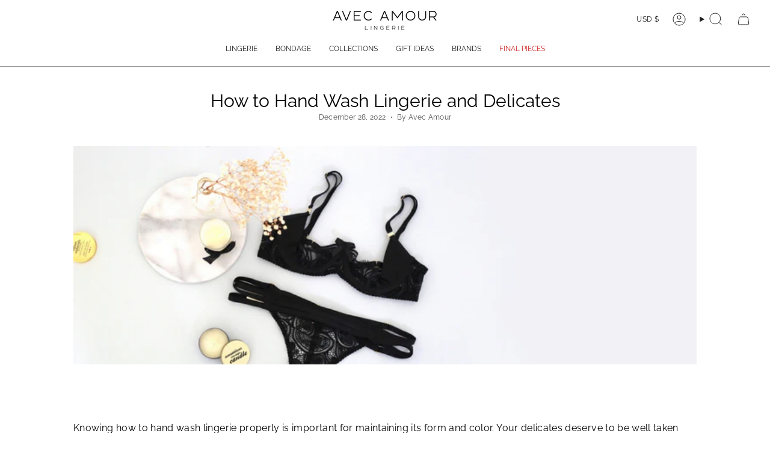

--- FILE ---
content_type: text/html; charset=utf-8
request_url: https://avecamourlingerie.com/blogs/articles/the-ultimate-guide-to-hand-washing-your-sexy-lingerie
body_size: 73695
content:
<!doctype html>
<html class="no-touch supports-no-cookies" lang="en">
  <head><meta charset="UTF-8">
<meta http-equiv="X-UA-Compatible" content="IE=edge">
<meta name="viewport" content="width=device-width,initial-scale=1"><meta name="theme-color" content="#212121">
<link rel="canonical" href="https://avecamourlingerie.com/blogs/articles/the-ultimate-guide-to-hand-washing-your-sexy-lingerie">

<!-- ======================= Broadcast Theme V8.0.0 ========================= -->


  <link rel="icon" type="image/png" href="//avecamourlingerie.com/cdn/shop/files/avec-amour-favicon-2022.png?crop=center&height=32&v=1668410719&width=32">

<link rel="preconnect" href="https://fonts.shopifycdn.com" crossorigin><!-- Title and description ================================================ -->


<title>
    
    How to Hand Wash Lingerie and Delicates
    
    
    
      &ndash; Avec Amour Lingerie
    
  </title>


  <meta name="description" content="Knowing how to hand wash lingerie properly is important for maintaining its form and color. Your delicates deserve to be taken care of, so follow these washing techniques to ensure they last longer and look as sexy as the day you first bought them.">


<meta property="og:site_name" content="Avec Amour Lingerie">
<meta property="og:url" content="https://avecamourlingerie.com/blogs/articles/the-ultimate-guide-to-hand-washing-your-sexy-lingerie">
<meta property="og:title" content="How to Hand Wash Lingerie and Delicates">
<meta property="og:type" content="article">
<meta property="og:description" content="Knowing how to hand wash lingerie properly is important for maintaining its form and color. Your delicates deserve to be taken care of, so follow these washing techniques to ensure they last longer and look as sexy as the day you first bought them."><meta property="og:image" content="http://avecamourlingerie.com/cdn/shop/articles/f89f092026a2b32bdcca3d82a5a050e7_ff6cf9b2-170a-48d6-a5ff-e6fbc454a616.jpg?v=1693191999">
  <meta property="og:image:secure_url" content="https://avecamourlingerie.com/cdn/shop/articles/f89f092026a2b32bdcca3d82a5a050e7_ff6cf9b2-170a-48d6-a5ff-e6fbc454a616.jpg?v=1693191999">
  <meta property="og:image:width" content="2500">
  <meta property="og:image:height" content="876"><meta name="twitter:card" content="summary_large_image">
<meta name="twitter:title" content="How to Hand Wash Lingerie and Delicates">
<meta name="twitter:description" content="Knowing how to hand wash lingerie properly is important for maintaining its form and color. Your delicates deserve to be taken care of, so follow these washing techniques to ensure they last longer and look as sexy as the day you first bought them.">
<!-- CSS ================================================================== -->
<style data-shopify>
  @font-face {
  font-family: Raleway;
  font-weight: 400;
  font-style: normal;
  font-display: swap;
  src: url("//avecamourlingerie.com/cdn/fonts/raleway/raleway_n4.2c76ddd103ff0f30b1230f13e160330ff8b2c68a.woff2") format("woff2"),
       url("//avecamourlingerie.com/cdn/fonts/raleway/raleway_n4.c057757dddc39994ad5d9c9f58e7c2c2a72359a9.woff") format("woff");
}

  @font-face {
  font-family: Raleway;
  font-weight: 400;
  font-style: normal;
  font-display: swap;
  src: url("//avecamourlingerie.com/cdn/fonts/raleway/raleway_n4.2c76ddd103ff0f30b1230f13e160330ff8b2c68a.woff2") format("woff2"),
       url("//avecamourlingerie.com/cdn/fonts/raleway/raleway_n4.c057757dddc39994ad5d9c9f58e7c2c2a72359a9.woff") format("woff");
}

  @font-face {
  font-family: Raleway;
  font-weight: 400;
  font-style: normal;
  font-display: swap;
  src: url("//avecamourlingerie.com/cdn/fonts/raleway/raleway_n4.2c76ddd103ff0f30b1230f13e160330ff8b2c68a.woff2") format("woff2"),
       url("//avecamourlingerie.com/cdn/fonts/raleway/raleway_n4.c057757dddc39994ad5d9c9f58e7c2c2a72359a9.woff") format("woff");
}

  @font-face {
  font-family: Poppins;
  font-weight: 400;
  font-style: normal;
  font-display: swap;
  src: url("//avecamourlingerie.com/cdn/fonts/poppins/poppins_n4.0ba78fa5af9b0e1a374041b3ceaadf0a43b41362.woff2") format("woff2"),
       url("//avecamourlingerie.com/cdn/fonts/poppins/poppins_n4.214741a72ff2596839fc9760ee7a770386cf16ca.woff") format("woff");
}

  @font-face {
  font-family: Raleway;
  font-weight: 400;
  font-style: normal;
  font-display: swap;
  src: url("//avecamourlingerie.com/cdn/fonts/raleway/raleway_n4.2c76ddd103ff0f30b1230f13e160330ff8b2c68a.woff2") format("woff2"),
       url("//avecamourlingerie.com/cdn/fonts/raleway/raleway_n4.c057757dddc39994ad5d9c9f58e7c2c2a72359a9.woff") format("woff");
}


  
    @font-face {
  font-family: Raleway;
  font-weight: 500;
  font-style: normal;
  font-display: swap;
  src: url("//avecamourlingerie.com/cdn/fonts/raleway/raleway_n5.0f898fcb9d16ae9a622ce7e706bb26c4a01b5028.woff2") format("woff2"),
       url("//avecamourlingerie.com/cdn/fonts/raleway/raleway_n5.c754eb57a4de1b66b11f20a04a7e3f1462e000f4.woff") format("woff");
}

  

  
    @font-face {
  font-family: Raleway;
  font-weight: 400;
  font-style: italic;
  font-display: swap;
  src: url("//avecamourlingerie.com/cdn/fonts/raleway/raleway_i4.aaa73a72f55a5e60da3e9a082717e1ed8f22f0a2.woff2") format("woff2"),
       url("//avecamourlingerie.com/cdn/fonts/raleway/raleway_i4.650670cc243082f8988ecc5576b6d613cfd5a8ee.woff") format("woff");
}

  

  
    @font-face {
  font-family: Raleway;
  font-weight: 500;
  font-style: italic;
  font-display: swap;
  src: url("//avecamourlingerie.com/cdn/fonts/raleway/raleway_i5.7c1179a63f760a1745604b586a712edb951beff6.woff2") format("woff2"),
       url("//avecamourlingerie.com/cdn/fonts/raleway/raleway_i5.0c656ad447ea049e85281d48394058c7bfca3cd7.woff") format("woff");
}

  

  
    @font-face {
  font-family: Raleway;
  font-weight: 500;
  font-style: normal;
  font-display: swap;
  src: url("//avecamourlingerie.com/cdn/fonts/raleway/raleway_n5.0f898fcb9d16ae9a622ce7e706bb26c4a01b5028.woff2") format("woff2"),
       url("//avecamourlingerie.com/cdn/fonts/raleway/raleway_n5.c754eb57a4de1b66b11f20a04a7e3f1462e000f4.woff") format("woff");
}

  

  

  
    
    .color-scheme-1 {--COLOR-BG-GRADIENT: #ffffff;
      --COLOR-BG: #ffffff;
      --COLOR-BG-RGB: 255, 255, 255;

      --COLOR-BG-ACCENT: #ffffff;
      --COLOR-BG-ACCENT-LIGHTEN: #ffffff;

      /* === Link Color ===*/

      --COLOR-LINK: #585858;
      --COLOR-LINK-A50: rgba(88, 88, 88, 0.5);
      --COLOR-LINK-A70: rgba(88, 88, 88, 0.7);
      --COLOR-LINK-HOVER: rgba(88, 88, 88, 0.7);
      --COLOR-LINK-OPPOSITE: #ffffff;

      --COLOR-TEXT: #000000;
      --COLOR-TEXT-HOVER: rgba(0, 0, 0, 0.7);
      --COLOR-TEXT-LIGHT: #4d4d4d;
      --COLOR-TEXT-DARK: #000000;
      --COLOR-TEXT-A5:  rgba(0, 0, 0, 0.05);
      --COLOR-TEXT-A35: rgba(0, 0, 0, 0.35);
      --COLOR-TEXT-A50: rgba(0, 0, 0, 0.5);
      --COLOR-TEXT-A80: rgba(0, 0, 0, 0.8);


      --COLOR-BORDER: rgb(255, 255, 255);
      --COLOR-BORDER-LIGHT: #ffffff;
      --COLOR-BORDER-DARK: #cccccc;
      --COLOR-BORDER-HAIRLINE: #f7f7f7;

      --overlay-bg: #000000;

      /* === Bright color ===*/
      --COLOR-ACCENT: #000000;
      --COLOR-ACCENT-HOVER: #000000;
      --COLOR-ACCENT-FADE: rgba(0, 0, 0, 0.05);
      --COLOR-ACCENT-LIGHT: #4d4d4d;

      /* === Default Cart Gradient ===*/

      --FREE-SHIPPING-GRADIENT: linear-gradient(to right, var(--COLOR-ACCENT-LIGHT) 0%, var(--accent) 100%);

      /* === Buttons ===*/
      --BTN-PRIMARY-BG: #212121;
      --BTN-PRIMARY-TEXT: #ffffff;
      --BTN-PRIMARY-BORDER: #212121;
      --BTN-PRIMARY-BORDER-A70: rgba(33, 33, 33, 0.7);

      
      
        --BTN-PRIMARY-BG-BRIGHTER: #2e2e2e;
      

      --BTN-SECONDARY-BG: #ffffff;
      --BTN-SECONDARY-TEXT: #ffffff;
      --BTN-SECONDARY-BORDER: #000000;
      --BTN-SECONDARY-BORDER-A70: rgba(0, 0, 0, 0.7);

      
      
        --BTN-SECONDARY-BG-BRIGHTER: #f2f2f2;
      

      
--COLOR-BG-BRIGHTER: #f2f2f2;

      --COLOR-BG-ALPHA-25: rgba(255, 255, 255, 0.25);
      --COLOR-BG-TRANSPARENT: rgba(255, 255, 255, 0);--COLOR-FOOTER-BG-HAIRLINE: #f7f7f7;

      /* Dynamic color variables */
      --accent: var(--COLOR-ACCENT);
      --accent-fade: var(--COLOR-ACCENT-FADE);
      --accent-hover: var(--COLOR-ACCENT-HOVER);
      --border: var(--COLOR-BORDER);
      --border-dark: var(--COLOR-BORDER-DARK);
      --border-light: var(--COLOR-BORDER-LIGHT);
      --border-hairline: var(--COLOR-BORDER-HAIRLINE);
      --bg: var(--COLOR-BG-GRADIENT, var(--COLOR-BG));
      --bg-accent: var(--COLOR-BG-ACCENT);
      --bg-accent-lighten: var(--COLOR-BG-ACCENT-LIGHTEN);
      --icons: var(--COLOR-TEXT);
      --link: var(--COLOR-LINK);
      --link-a50: var(--COLOR-LINK-A50);
      --link-a70: var(--COLOR-LINK-A70);
      --link-hover: var(--COLOR-LINK-HOVER);
      --link-opposite: var(--COLOR-LINK-OPPOSITE);
      --text: var(--COLOR-TEXT);
      --text-dark: var(--COLOR-TEXT-DARK);
      --text-light: var(--COLOR-TEXT-LIGHT);
      --text-hover: var(--COLOR-TEXT-HOVER);
      --text-a5: var(--COLOR-TEXT-A5);
      --text-a35: var(--COLOR-TEXT-A35);
      --text-a50: var(--COLOR-TEXT-A50);
      --text-a80: var(--COLOR-TEXT-A80);
    }
  
    
    .color-scheme-2 {--COLOR-BG-GRADIENT: #212121;
      --COLOR-BG: #212121;
      --COLOR-BG-RGB: 33, 33, 33;

      --COLOR-BG-ACCENT: #f5f2ec;
      --COLOR-BG-ACCENT-LIGHTEN: #ffffff;

      /* === Link Color ===*/

      --COLOR-LINK: #ffffff;
      --COLOR-LINK-A50: rgba(255, 255, 255, 0.5);
      --COLOR-LINK-A70: rgba(255, 255, 255, 0.7);
      --COLOR-LINK-HOVER: rgba(255, 255, 255, 0.7);
      --COLOR-LINK-OPPOSITE: #000000;

      --COLOR-TEXT: #ffffff;
      --COLOR-TEXT-HOVER: rgba(255, 255, 255, 0.7);
      --COLOR-TEXT-LIGHT: #bcbcbc;
      --COLOR-TEXT-DARK: #d9d9d9;
      --COLOR-TEXT-A5:  rgba(255, 255, 255, 0.05);
      --COLOR-TEXT-A35: rgba(255, 255, 255, 0.35);
      --COLOR-TEXT-A50: rgba(255, 255, 255, 0.5);
      --COLOR-TEXT-A80: rgba(255, 255, 255, 0.8);


      --COLOR-BORDER: rgb(209, 208, 206);
      --COLOR-BORDER-LIGHT: #8b8a89;
      --COLOR-BORDER-DARK: #a09e99;
      --COLOR-BORDER-HAIRLINE: #191919;

      --overlay-bg: #644d3e;

      /* === Bright color ===*/
      --COLOR-ACCENT: #ab8c52;
      --COLOR-ACCENT-HOVER: #806430;
      --COLOR-ACCENT-FADE: rgba(171, 140, 82, 0.05);
      --COLOR-ACCENT-LIGHT: #e8d4ae;

      /* === Default Cart Gradient ===*/

      --FREE-SHIPPING-GRADIENT: linear-gradient(to right, var(--COLOR-ACCENT-LIGHT) 0%, var(--accent) 100%);

      /* === Buttons ===*/
      --BTN-PRIMARY-BG: #212121;
      --BTN-PRIMARY-TEXT: #ffffff;
      --BTN-PRIMARY-BORDER: #212121;
      --BTN-PRIMARY-BORDER-A70: rgba(33, 33, 33, 0.7);

      
      
        --BTN-PRIMARY-BG-BRIGHTER: #2e2e2e;
      

      --BTN-SECONDARY-BG: #ffffff;
      --BTN-SECONDARY-TEXT: #000000;
      --BTN-SECONDARY-BORDER: #ab8c52;
      --BTN-SECONDARY-BORDER-A70: rgba(171, 140, 82, 0.7);

      
      
        --BTN-SECONDARY-BG-BRIGHTER: #f2f2f2;
      

      
--COLOR-BG-BRIGHTER: #2e2e2e;

      --COLOR-BG-ALPHA-25: rgba(33, 33, 33, 0.25);
      --COLOR-BG-TRANSPARENT: rgba(33, 33, 33, 0);--COLOR-FOOTER-BG-HAIRLINE: #292929;

      /* Dynamic color variables */
      --accent: var(--COLOR-ACCENT);
      --accent-fade: var(--COLOR-ACCENT-FADE);
      --accent-hover: var(--COLOR-ACCENT-HOVER);
      --border: var(--COLOR-BORDER);
      --border-dark: var(--COLOR-BORDER-DARK);
      --border-light: var(--COLOR-BORDER-LIGHT);
      --border-hairline: var(--COLOR-BORDER-HAIRLINE);
      --bg: var(--COLOR-BG-GRADIENT, var(--COLOR-BG));
      --bg-accent: var(--COLOR-BG-ACCENT);
      --bg-accent-lighten: var(--COLOR-BG-ACCENT-LIGHTEN);
      --icons: var(--COLOR-TEXT);
      --link: var(--COLOR-LINK);
      --link-a50: var(--COLOR-LINK-A50);
      --link-a70: var(--COLOR-LINK-A70);
      --link-hover: var(--COLOR-LINK-HOVER);
      --link-opposite: var(--COLOR-LINK-OPPOSITE);
      --text: var(--COLOR-TEXT);
      --text-dark: var(--COLOR-TEXT-DARK);
      --text-light: var(--COLOR-TEXT-LIGHT);
      --text-hover: var(--COLOR-TEXT-HOVER);
      --text-a5: var(--COLOR-TEXT-A5);
      --text-a35: var(--COLOR-TEXT-A35);
      --text-a50: var(--COLOR-TEXT-A50);
      --text-a80: var(--COLOR-TEXT-A80);
    }
  
    
    .color-scheme-3 {--COLOR-BG-GRADIENT: #f5f2ec;
      --COLOR-BG: #f5f2ec;
      --COLOR-BG-RGB: 245, 242, 236;

      --COLOR-BG-ACCENT: #ffffff;
      --COLOR-BG-ACCENT-LIGHTEN: #ffffff;

      /* === Link Color ===*/

      --COLOR-LINK: #282c2e;
      --COLOR-LINK-A50: rgba(40, 44, 46, 0.5);
      --COLOR-LINK-A70: rgba(40, 44, 46, 0.7);
      --COLOR-LINK-HOVER: rgba(40, 44, 46, 0.7);
      --COLOR-LINK-OPPOSITE: #ffffff;

      --COLOR-TEXT: #212121;
      --COLOR-TEXT-HOVER: rgba(33, 33, 33, 0.7);
      --COLOR-TEXT-LIGHT: #61605e;
      --COLOR-TEXT-DARK: #000000;
      --COLOR-TEXT-A5:  rgba(33, 33, 33, 0.05);
      --COLOR-TEXT-A35: rgba(33, 33, 33, 0.35);
      --COLOR-TEXT-A50: rgba(33, 33, 33, 0.5);
      --COLOR-TEXT-A80: rgba(33, 33, 33, 0.8);


      --COLOR-BORDER: rgb(209, 205, 196);
      --COLOR-BORDER-LIGHT: #dfdcd4;
      --COLOR-BORDER-DARK: #a49c8b;
      --COLOR-BORDER-HAIRLINE: #f0ebe2;

      --overlay-bg: #000000;

      /* === Bright color ===*/
      --COLOR-ACCENT: #ab8c52;
      --COLOR-ACCENT-HOVER: #806430;
      --COLOR-ACCENT-FADE: rgba(171, 140, 82, 0.05);
      --COLOR-ACCENT-LIGHT: #e8d4ae;

      /* === Default Cart Gradient ===*/

      --FREE-SHIPPING-GRADIENT: linear-gradient(to right, var(--COLOR-ACCENT-LIGHT) 0%, var(--accent) 100%);

      /* === Buttons ===*/
      --BTN-PRIMARY-BG: #212121;
      --BTN-PRIMARY-TEXT: #ffffff;
      --BTN-PRIMARY-BORDER: #212121;
      --BTN-PRIMARY-BORDER-A70: rgba(33, 33, 33, 0.7);

      
      
        --BTN-PRIMARY-BG-BRIGHTER: #2e2e2e;
      

      --BTN-SECONDARY-BG: #ab8c52;
      --BTN-SECONDARY-TEXT: #ffffff;
      --BTN-SECONDARY-BORDER: #ab8c52;
      --BTN-SECONDARY-BORDER-A70: rgba(171, 140, 82, 0.7);

      
      
        --BTN-SECONDARY-BG-BRIGHTER: #9a7e4a;
      

      
--COLOR-BG-BRIGHTER: #ece7db;

      --COLOR-BG-ALPHA-25: rgba(245, 242, 236, 0.25);
      --COLOR-BG-TRANSPARENT: rgba(245, 242, 236, 0);--COLOR-FOOTER-BG-HAIRLINE: #f0ebe2;

      /* Dynamic color variables */
      --accent: var(--COLOR-ACCENT);
      --accent-fade: var(--COLOR-ACCENT-FADE);
      --accent-hover: var(--COLOR-ACCENT-HOVER);
      --border: var(--COLOR-BORDER);
      --border-dark: var(--COLOR-BORDER-DARK);
      --border-light: var(--COLOR-BORDER-LIGHT);
      --border-hairline: var(--COLOR-BORDER-HAIRLINE);
      --bg: var(--COLOR-BG-GRADIENT, var(--COLOR-BG));
      --bg-accent: var(--COLOR-BG-ACCENT);
      --bg-accent-lighten: var(--COLOR-BG-ACCENT-LIGHTEN);
      --icons: var(--COLOR-TEXT);
      --link: var(--COLOR-LINK);
      --link-a50: var(--COLOR-LINK-A50);
      --link-a70: var(--COLOR-LINK-A70);
      --link-hover: var(--COLOR-LINK-HOVER);
      --link-opposite: var(--COLOR-LINK-OPPOSITE);
      --text: var(--COLOR-TEXT);
      --text-dark: var(--COLOR-TEXT-DARK);
      --text-light: var(--COLOR-TEXT-LIGHT);
      --text-hover: var(--COLOR-TEXT-HOVER);
      --text-a5: var(--COLOR-TEXT-A5);
      --text-a35: var(--COLOR-TEXT-A35);
      --text-a50: var(--COLOR-TEXT-A50);
      --text-a80: var(--COLOR-TEXT-A80);
    }
  
    
    .color-scheme-4 {--COLOR-BG-GRADIENT: #b0a38b;
      --COLOR-BG: #b0a38b;
      --COLOR-BG-RGB: 176, 163, 139;

      --COLOR-BG-ACCENT: #f5f2ec;
      --COLOR-BG-ACCENT-LIGHTEN: #ffffff;

      /* === Link Color ===*/

      --COLOR-LINK: #282c2e;
      --COLOR-LINK-A50: rgba(40, 44, 46, 0.5);
      --COLOR-LINK-A70: rgba(40, 44, 46, 0.7);
      --COLOR-LINK-HOVER: rgba(40, 44, 46, 0.7);
      --COLOR-LINK-OPPOSITE: #ffffff;

      --COLOR-TEXT: #212121;
      --COLOR-TEXT-HOVER: rgba(33, 33, 33, 0.7);
      --COLOR-TEXT-LIGHT: #4c4841;
      --COLOR-TEXT-DARK: #000000;
      --COLOR-TEXT-A5:  rgba(33, 33, 33, 0.05);
      --COLOR-TEXT-A35: rgba(33, 33, 33, 0.35);
      --COLOR-TEXT-A50: rgba(33, 33, 33, 0.5);
      --COLOR-TEXT-A80: rgba(33, 33, 33, 0.8);


      --COLOR-BORDER: rgb(243, 243, 243);
      --COLOR-BORDER-LIGHT: #d8d3c9;
      --COLOR-BORDER-DARK: #c0c0c0;
      --COLOR-BORDER-HAIRLINE: #aa9c82;

      --overlay-bg: #000000;

      /* === Bright color ===*/
      --COLOR-ACCENT: #ab8c52;
      --COLOR-ACCENT-HOVER: #806430;
      --COLOR-ACCENT-FADE: rgba(171, 140, 82, 0.05);
      --COLOR-ACCENT-LIGHT: #e8d4ae;

      /* === Default Cart Gradient ===*/

      --FREE-SHIPPING-GRADIENT: linear-gradient(to right, var(--COLOR-ACCENT-LIGHT) 0%, var(--accent) 100%);

      /* === Buttons ===*/
      --BTN-PRIMARY-BG: #212121;
      --BTN-PRIMARY-TEXT: #ffffff;
      --BTN-PRIMARY-BORDER: #ffffff;
      --BTN-PRIMARY-BORDER-A70: rgba(255, 255, 255, 0.7);

      
      
        --BTN-PRIMARY-BG-BRIGHTER: #2e2e2e;
      

      --BTN-SECONDARY-BG: #ab8c52;
      --BTN-SECONDARY-TEXT: #ffffff;
      --BTN-SECONDARY-BORDER: #ab8c52;
      --BTN-SECONDARY-BORDER-A70: rgba(171, 140, 82, 0.7);

      
      
        --BTN-SECONDARY-BG-BRIGHTER: #9a7e4a;
      

      
--COLOR-BG-BRIGHTER: #a6977c;

      --COLOR-BG-ALPHA-25: rgba(176, 163, 139, 0.25);
      --COLOR-BG-TRANSPARENT: rgba(176, 163, 139, 0);--COLOR-FOOTER-BG-HAIRLINE: #aa9c82;

      /* Dynamic color variables */
      --accent: var(--COLOR-ACCENT);
      --accent-fade: var(--COLOR-ACCENT-FADE);
      --accent-hover: var(--COLOR-ACCENT-HOVER);
      --border: var(--COLOR-BORDER);
      --border-dark: var(--COLOR-BORDER-DARK);
      --border-light: var(--COLOR-BORDER-LIGHT);
      --border-hairline: var(--COLOR-BORDER-HAIRLINE);
      --bg: var(--COLOR-BG-GRADIENT, var(--COLOR-BG));
      --bg-accent: var(--COLOR-BG-ACCENT);
      --bg-accent-lighten: var(--COLOR-BG-ACCENT-LIGHTEN);
      --icons: var(--COLOR-TEXT);
      --link: var(--COLOR-LINK);
      --link-a50: var(--COLOR-LINK-A50);
      --link-a70: var(--COLOR-LINK-A70);
      --link-hover: var(--COLOR-LINK-HOVER);
      --link-opposite: var(--COLOR-LINK-OPPOSITE);
      --text: var(--COLOR-TEXT);
      --text-dark: var(--COLOR-TEXT-DARK);
      --text-light: var(--COLOR-TEXT-LIGHT);
      --text-hover: var(--COLOR-TEXT-HOVER);
      --text-a5: var(--COLOR-TEXT-A5);
      --text-a35: var(--COLOR-TEXT-A35);
      --text-a50: var(--COLOR-TEXT-A50);
      --text-a80: var(--COLOR-TEXT-A80);
    }
  
    
    .color-scheme-5 {--COLOR-BG-GRADIENT: #868154;
      --COLOR-BG: #868154;
      --COLOR-BG-RGB: 134, 129, 84;

      --COLOR-BG-ACCENT: #f5f2ec;
      --COLOR-BG-ACCENT-LIGHTEN: #ffffff;

      /* === Link Color ===*/

      --COLOR-LINK: #282c2e;
      --COLOR-LINK-A50: rgba(40, 44, 46, 0.5);
      --COLOR-LINK-A70: rgba(40, 44, 46, 0.7);
      --COLOR-LINK-HOVER: rgba(40, 44, 46, 0.7);
      --COLOR-LINK-OPPOSITE: #ffffff;

      --COLOR-TEXT: #d8d2b3;
      --COLOR-TEXT-HOVER: rgba(216, 210, 179, 0.7);
      --COLOR-TEXT-LIGHT: #bfba97;
      --COLOR-TEXT-DARK: #c8bb76;
      --COLOR-TEXT-A5:  rgba(216, 210, 179, 0.05);
      --COLOR-TEXT-A35: rgba(216, 210, 179, 0.35);
      --COLOR-TEXT-A50: rgba(216, 210, 179, 0.5);
      --COLOR-TEXT-A80: rgba(216, 210, 179, 0.8);


      --COLOR-BORDER: rgb(243, 243, 243);
      --COLOR-BORDER-LIGHT: #c7c5b3;
      --COLOR-BORDER-DARK: #c0c0c0;
      --COLOR-BORDER-HAIRLINE: #7d784e;

      --overlay-bg: #000000;

      /* === Bright color ===*/
      --COLOR-ACCENT: #ab8c52;
      --COLOR-ACCENT-HOVER: #806430;
      --COLOR-ACCENT-FADE: rgba(171, 140, 82, 0.05);
      --COLOR-ACCENT-LIGHT: #e8d4ae;

      /* === Default Cart Gradient ===*/

      --FREE-SHIPPING-GRADIENT: linear-gradient(to right, var(--COLOR-ACCENT-LIGHT) 0%, var(--accent) 100%);

      /* === Buttons ===*/
      --BTN-PRIMARY-BG: #212121;
      --BTN-PRIMARY-TEXT: #ffffff;
      --BTN-PRIMARY-BORDER: #212121;
      --BTN-PRIMARY-BORDER-A70: rgba(33, 33, 33, 0.7);

      
      
        --BTN-PRIMARY-BG-BRIGHTER: #2e2e2e;
      

      --BTN-SECONDARY-BG: #ab8c52;
      --BTN-SECONDARY-TEXT: #ffffff;
      --BTN-SECONDARY-BORDER: #ab8c52;
      --BTN-SECONDARY-BORDER-A70: rgba(171, 140, 82, 0.7);

      
      
        --BTN-SECONDARY-BG-BRIGHTER: #9a7e4a;
      

      
--COLOR-BG-BRIGHTER: #76724a;

      --COLOR-BG-ALPHA-25: rgba(134, 129, 84, 0.25);
      --COLOR-BG-TRANSPARENT: rgba(134, 129, 84, 0);--COLOR-FOOTER-BG-HAIRLINE: #7d784e;

      /* Dynamic color variables */
      --accent: var(--COLOR-ACCENT);
      --accent-fade: var(--COLOR-ACCENT-FADE);
      --accent-hover: var(--COLOR-ACCENT-HOVER);
      --border: var(--COLOR-BORDER);
      --border-dark: var(--COLOR-BORDER-DARK);
      --border-light: var(--COLOR-BORDER-LIGHT);
      --border-hairline: var(--COLOR-BORDER-HAIRLINE);
      --bg: var(--COLOR-BG-GRADIENT, var(--COLOR-BG));
      --bg-accent: var(--COLOR-BG-ACCENT);
      --bg-accent-lighten: var(--COLOR-BG-ACCENT-LIGHTEN);
      --icons: var(--COLOR-TEXT);
      --link: var(--COLOR-LINK);
      --link-a50: var(--COLOR-LINK-A50);
      --link-a70: var(--COLOR-LINK-A70);
      --link-hover: var(--COLOR-LINK-HOVER);
      --link-opposite: var(--COLOR-LINK-OPPOSITE);
      --text: var(--COLOR-TEXT);
      --text-dark: var(--COLOR-TEXT-DARK);
      --text-light: var(--COLOR-TEXT-LIGHT);
      --text-hover: var(--COLOR-TEXT-HOVER);
      --text-a5: var(--COLOR-TEXT-A5);
      --text-a35: var(--COLOR-TEXT-A35);
      --text-a50: var(--COLOR-TEXT-A50);
      --text-a80: var(--COLOR-TEXT-A80);
    }
  
    
    .color-scheme-6 {--COLOR-BG-GRADIENT: #fcfbf9;
      --COLOR-BG: #fcfbf9;
      --COLOR-BG-RGB: 252, 251, 249;

      --COLOR-BG-ACCENT: #f5f2ec;
      --COLOR-BG-ACCENT-LIGHTEN: #ffffff;

      /* === Link Color ===*/

      --COLOR-LINK: #282c2e;
      --COLOR-LINK-A50: rgba(40, 44, 46, 0.5);
      --COLOR-LINK-A70: rgba(40, 44, 46, 0.7);
      --COLOR-LINK-HOVER: rgba(40, 44, 46, 0.7);
      --COLOR-LINK-OPPOSITE: #ffffff;

      --COLOR-TEXT: #212121;
      --COLOR-TEXT-HOVER: rgba(33, 33, 33, 0.7);
      --COLOR-TEXT-LIGHT: #636262;
      --COLOR-TEXT-DARK: #000000;
      --COLOR-TEXT-A5:  rgba(33, 33, 33, 0.05);
      --COLOR-TEXT-A35: rgba(33, 33, 33, 0.35);
      --COLOR-TEXT-A50: rgba(33, 33, 33, 0.5);
      --COLOR-TEXT-A80: rgba(33, 33, 33, 0.8);


      --COLOR-BORDER: rgb(209, 208, 206);
      --COLOR-BORDER-LIGHT: #e2e1df;
      --COLOR-BORDER-DARK: #a09e99;
      --COLOR-BORDER-HAIRLINE: #f7f4ef;

      --overlay-bg: #000000;

      /* === Bright color ===*/
      --COLOR-ACCENT: #ab8c52;
      --COLOR-ACCENT-HOVER: #806430;
      --COLOR-ACCENT-FADE: rgba(171, 140, 82, 0.05);
      --COLOR-ACCENT-LIGHT: #e8d4ae;

      /* === Default Cart Gradient ===*/

      --FREE-SHIPPING-GRADIENT: linear-gradient(to right, var(--COLOR-ACCENT-LIGHT) 0%, var(--accent) 100%);

      /* === Buttons ===*/
      --BTN-PRIMARY-BG: #ffffff;
      --BTN-PRIMARY-TEXT: #212121;
      --BTN-PRIMARY-BORDER: #ffffff;
      --BTN-PRIMARY-BORDER-A70: rgba(255, 255, 255, 0.7);

      
      
        --BTN-PRIMARY-BG-BRIGHTER: #f2f2f2;
      

      --BTN-SECONDARY-BG: #ab8c52;
      --BTN-SECONDARY-TEXT: #ffffff;
      --BTN-SECONDARY-BORDER: #ab8c52;
      --BTN-SECONDARY-BORDER-A70: rgba(171, 140, 82, 0.7);

      
      
        --BTN-SECONDARY-BG-BRIGHTER: #9a7e4a;
      

      
--COLOR-BG-BRIGHTER: #f4f0e8;

      --COLOR-BG-ALPHA-25: rgba(252, 251, 249, 0.25);
      --COLOR-BG-TRANSPARENT: rgba(252, 251, 249, 0);--COLOR-FOOTER-BG-HAIRLINE: #f7f4ef;

      /* Dynamic color variables */
      --accent: var(--COLOR-ACCENT);
      --accent-fade: var(--COLOR-ACCENT-FADE);
      --accent-hover: var(--COLOR-ACCENT-HOVER);
      --border: var(--COLOR-BORDER);
      --border-dark: var(--COLOR-BORDER-DARK);
      --border-light: var(--COLOR-BORDER-LIGHT);
      --border-hairline: var(--COLOR-BORDER-HAIRLINE);
      --bg: var(--COLOR-BG-GRADIENT, var(--COLOR-BG));
      --bg-accent: var(--COLOR-BG-ACCENT);
      --bg-accent-lighten: var(--COLOR-BG-ACCENT-LIGHTEN);
      --icons: var(--COLOR-TEXT);
      --link: var(--COLOR-LINK);
      --link-a50: var(--COLOR-LINK-A50);
      --link-a70: var(--COLOR-LINK-A70);
      --link-hover: var(--COLOR-LINK-HOVER);
      --link-opposite: var(--COLOR-LINK-OPPOSITE);
      --text: var(--COLOR-TEXT);
      --text-dark: var(--COLOR-TEXT-DARK);
      --text-light: var(--COLOR-TEXT-LIGHT);
      --text-hover: var(--COLOR-TEXT-HOVER);
      --text-a5: var(--COLOR-TEXT-A5);
      --text-a35: var(--COLOR-TEXT-A35);
      --text-a50: var(--COLOR-TEXT-A50);
      --text-a80: var(--COLOR-TEXT-A80);
    }
  
    
    .color-scheme-7 {--COLOR-BG-GRADIENT: #f5f2ec;
      --COLOR-BG: #f5f2ec;
      --COLOR-BG-RGB: 245, 242, 236;

      --COLOR-BG-ACCENT: #f5f2ec;
      --COLOR-BG-ACCENT-LIGHTEN: #ffffff;

      /* === Link Color ===*/

      --COLOR-LINK: #282c2e;
      --COLOR-LINK-A50: rgba(40, 44, 46, 0.5);
      --COLOR-LINK-A70: rgba(40, 44, 46, 0.7);
      --COLOR-LINK-HOVER: rgba(40, 44, 46, 0.7);
      --COLOR-LINK-OPPOSITE: #ffffff;

      --COLOR-TEXT: #685a3f;
      --COLOR-TEXT-HOVER: rgba(104, 90, 63, 0.7);
      --COLOR-TEXT-LIGHT: #928873;
      --COLOR-TEXT-DARK: #3d321e;
      --COLOR-TEXT-A5:  rgba(104, 90, 63, 0.05);
      --COLOR-TEXT-A35: rgba(104, 90, 63, 0.35);
      --COLOR-TEXT-A50: rgba(104, 90, 63, 0.5);
      --COLOR-TEXT-A80: rgba(104, 90, 63, 0.8);


      --COLOR-BORDER: rgb(209, 205, 196);
      --COLOR-BORDER-LIGHT: #dfdcd4;
      --COLOR-BORDER-DARK: #a49c8b;
      --COLOR-BORDER-HAIRLINE: #f0ebe2;

      --overlay-bg: #000000;

      /* === Bright color ===*/
      --COLOR-ACCENT: #ab8c52;
      --COLOR-ACCENT-HOVER: #806430;
      --COLOR-ACCENT-FADE: rgba(171, 140, 82, 0.05);
      --COLOR-ACCENT-LIGHT: #e8d4ae;

      /* === Default Cart Gradient ===*/

      --FREE-SHIPPING-GRADIENT: linear-gradient(to right, var(--COLOR-ACCENT-LIGHT) 0%, var(--accent) 100%);

      /* === Buttons ===*/
      --BTN-PRIMARY-BG: #212121;
      --BTN-PRIMARY-TEXT: #ffffff;
      --BTN-PRIMARY-BORDER: #212121;
      --BTN-PRIMARY-BORDER-A70: rgba(33, 33, 33, 0.7);

      
      
        --BTN-PRIMARY-BG-BRIGHTER: #2e2e2e;
      

      --BTN-SECONDARY-BG: #ab8c52;
      --BTN-SECONDARY-TEXT: #ffffff;
      --BTN-SECONDARY-BORDER: #ab8c52;
      --BTN-SECONDARY-BORDER-A70: rgba(171, 140, 82, 0.7);

      
      
        --BTN-SECONDARY-BG-BRIGHTER: #9a7e4a;
      

      
--COLOR-BG-BRIGHTER: #ece7db;

      --COLOR-BG-ALPHA-25: rgba(245, 242, 236, 0.25);
      --COLOR-BG-TRANSPARENT: rgba(245, 242, 236, 0);--COLOR-FOOTER-BG-HAIRLINE: #f0ebe2;

      /* Dynamic color variables */
      --accent: var(--COLOR-ACCENT);
      --accent-fade: var(--COLOR-ACCENT-FADE);
      --accent-hover: var(--COLOR-ACCENT-HOVER);
      --border: var(--COLOR-BORDER);
      --border-dark: var(--COLOR-BORDER-DARK);
      --border-light: var(--COLOR-BORDER-LIGHT);
      --border-hairline: var(--COLOR-BORDER-HAIRLINE);
      --bg: var(--COLOR-BG-GRADIENT, var(--COLOR-BG));
      --bg-accent: var(--COLOR-BG-ACCENT);
      --bg-accent-lighten: var(--COLOR-BG-ACCENT-LIGHTEN);
      --icons: var(--COLOR-TEXT);
      --link: var(--COLOR-LINK);
      --link-a50: var(--COLOR-LINK-A50);
      --link-a70: var(--COLOR-LINK-A70);
      --link-hover: var(--COLOR-LINK-HOVER);
      --link-opposite: var(--COLOR-LINK-OPPOSITE);
      --text: var(--COLOR-TEXT);
      --text-dark: var(--COLOR-TEXT-DARK);
      --text-light: var(--COLOR-TEXT-LIGHT);
      --text-hover: var(--COLOR-TEXT-HOVER);
      --text-a5: var(--COLOR-TEXT-A5);
      --text-a35: var(--COLOR-TEXT-A35);
      --text-a50: var(--COLOR-TEXT-A50);
      --text-a80: var(--COLOR-TEXT-A80);
    }
  
    
    .color-scheme-8 {--COLOR-BG-GRADIENT: #eae6dd;
      --COLOR-BG: #eae6dd;
      --COLOR-BG-RGB: 234, 230, 221;

      --COLOR-BG-ACCENT: #f5f2ec;
      --COLOR-BG-ACCENT-LIGHTEN: #ffffff;

      /* === Link Color ===*/

      --COLOR-LINK: #282c2e;
      --COLOR-LINK-A50: rgba(40, 44, 46, 0.5);
      --COLOR-LINK-A70: rgba(40, 44, 46, 0.7);
      --COLOR-LINK-HOVER: rgba(40, 44, 46, 0.7);
      --COLOR-LINK-OPPOSITE: #ffffff;

      --COLOR-TEXT: #212121;
      --COLOR-TEXT-HOVER: rgba(33, 33, 33, 0.7);
      --COLOR-TEXT-LIGHT: #5d5c59;
      --COLOR-TEXT-DARK: #000000;
      --COLOR-TEXT-A5:  rgba(33, 33, 33, 0.05);
      --COLOR-TEXT-A35: rgba(33, 33, 33, 0.35);
      --COLOR-TEXT-A50: rgba(33, 33, 33, 0.5);
      --COLOR-TEXT-A80: rgba(33, 33, 33, 0.8);


      --COLOR-BORDER: rgb(209, 205, 196);
      --COLOR-BORDER-LIGHT: #dbd7ce;
      --COLOR-BORDER-DARK: #a49c8b;
      --COLOR-BORDER-HAIRLINE: #e4dfd4;

      --overlay-bg: #000000;

      /* === Bright color ===*/
      --COLOR-ACCENT: #ab8c52;
      --COLOR-ACCENT-HOVER: #806430;
      --COLOR-ACCENT-FADE: rgba(171, 140, 82, 0.05);
      --COLOR-ACCENT-LIGHT: #e8d4ae;

      /* === Default Cart Gradient ===*/

      --FREE-SHIPPING-GRADIENT: linear-gradient(to right, var(--COLOR-ACCENT-LIGHT) 0%, var(--accent) 100%);

      /* === Buttons ===*/
      --BTN-PRIMARY-BG: #212121;
      --BTN-PRIMARY-TEXT: #ffffff;
      --BTN-PRIMARY-BORDER: #212121;
      --BTN-PRIMARY-BORDER-A70: rgba(33, 33, 33, 0.7);

      
      
        --BTN-PRIMARY-BG-BRIGHTER: #2e2e2e;
      

      --BTN-SECONDARY-BG: #ab8c52;
      --BTN-SECONDARY-TEXT: #ffffff;
      --BTN-SECONDARY-BORDER: #ab8c52;
      --BTN-SECONDARY-BORDER-A70: rgba(171, 140, 82, 0.7);

      
      
        --BTN-SECONDARY-BG-BRIGHTER: #9a7e4a;
      

      
--COLOR-BG-BRIGHTER: #e0dacd;

      --COLOR-BG-ALPHA-25: rgba(234, 230, 221, 0.25);
      --COLOR-BG-TRANSPARENT: rgba(234, 230, 221, 0);--COLOR-FOOTER-BG-HAIRLINE: #e4dfd4;

      /* Dynamic color variables */
      --accent: var(--COLOR-ACCENT);
      --accent-fade: var(--COLOR-ACCENT-FADE);
      --accent-hover: var(--COLOR-ACCENT-HOVER);
      --border: var(--COLOR-BORDER);
      --border-dark: var(--COLOR-BORDER-DARK);
      --border-light: var(--COLOR-BORDER-LIGHT);
      --border-hairline: var(--COLOR-BORDER-HAIRLINE);
      --bg: var(--COLOR-BG-GRADIENT, var(--COLOR-BG));
      --bg-accent: var(--COLOR-BG-ACCENT);
      --bg-accent-lighten: var(--COLOR-BG-ACCENT-LIGHTEN);
      --icons: var(--COLOR-TEXT);
      --link: var(--COLOR-LINK);
      --link-a50: var(--COLOR-LINK-A50);
      --link-a70: var(--COLOR-LINK-A70);
      --link-hover: var(--COLOR-LINK-HOVER);
      --link-opposite: var(--COLOR-LINK-OPPOSITE);
      --text: var(--COLOR-TEXT);
      --text-dark: var(--COLOR-TEXT-DARK);
      --text-light: var(--COLOR-TEXT-LIGHT);
      --text-hover: var(--COLOR-TEXT-HOVER);
      --text-a5: var(--COLOR-TEXT-A5);
      --text-a35: var(--COLOR-TEXT-A35);
      --text-a50: var(--COLOR-TEXT-A50);
      --text-a80: var(--COLOR-TEXT-A80);
    }
  
    
    .color-scheme-9 {--COLOR-BG-GRADIENT: #fcfbf9;
      --COLOR-BG: #fcfbf9;
      --COLOR-BG-RGB: 252, 251, 249;

      --COLOR-BG-ACCENT: #f5f2ec;
      --COLOR-BG-ACCENT-LIGHTEN: #ffffff;

      /* === Link Color ===*/

      --COLOR-LINK: #282c2e;
      --COLOR-LINK-A50: rgba(40, 44, 46, 0.5);
      --COLOR-LINK-A70: rgba(40, 44, 46, 0.7);
      --COLOR-LINK-HOVER: rgba(40, 44, 46, 0.7);
      --COLOR-LINK-OPPOSITE: #ffffff;

      --COLOR-TEXT: #212121;
      --COLOR-TEXT-HOVER: rgba(33, 33, 33, 0.7);
      --COLOR-TEXT-LIGHT: #636262;
      --COLOR-TEXT-DARK: #000000;
      --COLOR-TEXT-A5:  rgba(33, 33, 33, 0.05);
      --COLOR-TEXT-A35: rgba(33, 33, 33, 0.35);
      --COLOR-TEXT-A50: rgba(33, 33, 33, 0.5);
      --COLOR-TEXT-A80: rgba(33, 33, 33, 0.8);


      --COLOR-BORDER: rgb(234, 234, 234);
      --COLOR-BORDER-LIGHT: #f1f1f0;
      --COLOR-BORDER-DARK: #b7b7b7;
      --COLOR-BORDER-HAIRLINE: #f7f4ef;

      --overlay-bg: #000000;

      /* === Bright color ===*/
      --COLOR-ACCENT: #ab8c52;
      --COLOR-ACCENT-HOVER: #806430;
      --COLOR-ACCENT-FADE: rgba(171, 140, 82, 0.05);
      --COLOR-ACCENT-LIGHT: #e8d4ae;

      /* === Default Cart Gradient ===*/

      --FREE-SHIPPING-GRADIENT: linear-gradient(to right, var(--COLOR-ACCENT-LIGHT) 0%, var(--accent) 100%);

      /* === Buttons ===*/
      --BTN-PRIMARY-BG: #212121;
      --BTN-PRIMARY-TEXT: #ffffff;
      --BTN-PRIMARY-BORDER: #212121;
      --BTN-PRIMARY-BORDER-A70: rgba(33, 33, 33, 0.7);

      
      
        --BTN-PRIMARY-BG-BRIGHTER: #2e2e2e;
      

      --BTN-SECONDARY-BG: #f5f2ec;
      --BTN-SECONDARY-TEXT: #212121;
      --BTN-SECONDARY-BORDER: #f5f2ec;
      --BTN-SECONDARY-BORDER-A70: rgba(245, 242, 236, 0.7);

      
      
        --BTN-SECONDARY-BG-BRIGHTER: #ece7db;
      

      
--COLOR-BG-BRIGHTER: #f4f0e8;

      --COLOR-BG-ALPHA-25: rgba(252, 251, 249, 0.25);
      --COLOR-BG-TRANSPARENT: rgba(252, 251, 249, 0);--COLOR-FOOTER-BG-HAIRLINE: #f7f4ef;

      /* Dynamic color variables */
      --accent: var(--COLOR-ACCENT);
      --accent-fade: var(--COLOR-ACCENT-FADE);
      --accent-hover: var(--COLOR-ACCENT-HOVER);
      --border: var(--COLOR-BORDER);
      --border-dark: var(--COLOR-BORDER-DARK);
      --border-light: var(--COLOR-BORDER-LIGHT);
      --border-hairline: var(--COLOR-BORDER-HAIRLINE);
      --bg: var(--COLOR-BG-GRADIENT, var(--COLOR-BG));
      --bg-accent: var(--COLOR-BG-ACCENT);
      --bg-accent-lighten: var(--COLOR-BG-ACCENT-LIGHTEN);
      --icons: var(--COLOR-TEXT);
      --link: var(--COLOR-LINK);
      --link-a50: var(--COLOR-LINK-A50);
      --link-a70: var(--COLOR-LINK-A70);
      --link-hover: var(--COLOR-LINK-HOVER);
      --link-opposite: var(--COLOR-LINK-OPPOSITE);
      --text: var(--COLOR-TEXT);
      --text-dark: var(--COLOR-TEXT-DARK);
      --text-light: var(--COLOR-TEXT-LIGHT);
      --text-hover: var(--COLOR-TEXT-HOVER);
      --text-a5: var(--COLOR-TEXT-A5);
      --text-a35: var(--COLOR-TEXT-A35);
      --text-a50: var(--COLOR-TEXT-A50);
      --text-a80: var(--COLOR-TEXT-A80);
    }
  
    
    .color-scheme-10 {--COLOR-BG-GRADIENT: rgba(0,0,0,0);
      --COLOR-BG: rgba(0,0,0,0);
      --COLOR-BG-RGB: 0, 0, 0;

      --COLOR-BG-ACCENT: #f5f2ec;
      --COLOR-BG-ACCENT-LIGHTEN: #ffffff;

      /* === Link Color ===*/

      --COLOR-LINK: #282c2e;
      --COLOR-LINK-A50: rgba(40, 44, 46, 0.5);
      --COLOR-LINK-A70: rgba(40, 44, 46, 0.7);
      --COLOR-LINK-HOVER: rgba(40, 44, 46, 0.7);
      --COLOR-LINK-OPPOSITE: #ffffff;

      --COLOR-TEXT: #ffffff;
      --COLOR-TEXT-HOVER: rgba(255, 255, 255, 0.7);
      --COLOR-TEXT-LIGHT: rgba(179, 179, 179, 0.7);
      --COLOR-TEXT-DARK: #d9d9d9;
      --COLOR-TEXT-A5:  rgba(255, 255, 255, 0.05);
      --COLOR-TEXT-A35: rgba(255, 255, 255, 0.35);
      --COLOR-TEXT-A50: rgba(255, 255, 255, 0.5);
      --COLOR-TEXT-A80: rgba(255, 255, 255, 0.8);


      --COLOR-BORDER: rgb(209, 205, 196);
      --COLOR-BORDER-LIGHT: rgba(125, 123, 118, 0.6);
      --COLOR-BORDER-DARK: #a49c8b;
      --COLOR-BORDER-HAIRLINE: rgba(0, 0, 0, 0.0);

      --overlay-bg: #000000;

      /* === Bright color ===*/
      --COLOR-ACCENT: #ab8c52;
      --COLOR-ACCENT-HOVER: #806430;
      --COLOR-ACCENT-FADE: rgba(171, 140, 82, 0.05);
      --COLOR-ACCENT-LIGHT: #e8d4ae;

      /* === Default Cart Gradient ===*/

      --FREE-SHIPPING-GRADIENT: linear-gradient(to right, var(--COLOR-ACCENT-LIGHT) 0%, var(--accent) 100%);

      /* === Buttons ===*/
      --BTN-PRIMARY-BG: #212121;
      --BTN-PRIMARY-TEXT: #ffffff;
      --BTN-PRIMARY-BORDER: #ffffff;
      --BTN-PRIMARY-BORDER-A70: rgba(255, 255, 255, 0.7);

      
      
        --BTN-PRIMARY-BG-BRIGHTER: #2e2e2e;
      

      --BTN-SECONDARY-BG: #ab8c52;
      --BTN-SECONDARY-TEXT: #ffffff;
      --BTN-SECONDARY-BORDER: #ab8c52;
      --BTN-SECONDARY-BORDER-A70: rgba(171, 140, 82, 0.7);

      
      
        --BTN-SECONDARY-BG-BRIGHTER: #9a7e4a;
      

      
--COLOR-BG-BRIGHTER: rgba(26, 26, 26, 0.0);

      --COLOR-BG-ALPHA-25: rgba(0, 0, 0, 0.25);
      --COLOR-BG-TRANSPARENT: rgba(0, 0, 0, 0);--COLOR-FOOTER-BG-HAIRLINE: rgba(8, 8, 8, 0.0);

      /* Dynamic color variables */
      --accent: var(--COLOR-ACCENT);
      --accent-fade: var(--COLOR-ACCENT-FADE);
      --accent-hover: var(--COLOR-ACCENT-HOVER);
      --border: var(--COLOR-BORDER);
      --border-dark: var(--COLOR-BORDER-DARK);
      --border-light: var(--COLOR-BORDER-LIGHT);
      --border-hairline: var(--COLOR-BORDER-HAIRLINE);
      --bg: var(--COLOR-BG-GRADIENT, var(--COLOR-BG));
      --bg-accent: var(--COLOR-BG-ACCENT);
      --bg-accent-lighten: var(--COLOR-BG-ACCENT-LIGHTEN);
      --icons: var(--COLOR-TEXT);
      --link: var(--COLOR-LINK);
      --link-a50: var(--COLOR-LINK-A50);
      --link-a70: var(--COLOR-LINK-A70);
      --link-hover: var(--COLOR-LINK-HOVER);
      --link-opposite: var(--COLOR-LINK-OPPOSITE);
      --text: var(--COLOR-TEXT);
      --text-dark: var(--COLOR-TEXT-DARK);
      --text-light: var(--COLOR-TEXT-LIGHT);
      --text-hover: var(--COLOR-TEXT-HOVER);
      --text-a5: var(--COLOR-TEXT-A5);
      --text-a35: var(--COLOR-TEXT-A35);
      --text-a50: var(--COLOR-TEXT-A50);
      --text-a80: var(--COLOR-TEXT-A80);
    }
  
    
    .color-scheme-11 {--COLOR-BG-GRADIENT: rgba(0,0,0,0);
      --COLOR-BG: rgba(0,0,0,0);
      --COLOR-BG-RGB: 0, 0, 0;

      --COLOR-BG-ACCENT: #f5f2ec;
      --COLOR-BG-ACCENT-LIGHTEN: #ffffff;

      /* === Link Color ===*/

      --COLOR-LINK: #282c2e;
      --COLOR-LINK-A50: rgba(40, 44, 46, 0.5);
      --COLOR-LINK-A70: rgba(40, 44, 46, 0.7);
      --COLOR-LINK-HOVER: rgba(40, 44, 46, 0.7);
      --COLOR-LINK-OPPOSITE: #ffffff;

      --COLOR-TEXT: #ffffff;
      --COLOR-TEXT-HOVER: rgba(255, 255, 255, 0.7);
      --COLOR-TEXT-LIGHT: rgba(179, 179, 179, 0.7);
      --COLOR-TEXT-DARK: #d9d9d9;
      --COLOR-TEXT-A5:  rgba(255, 255, 255, 0.05);
      --COLOR-TEXT-A35: rgba(255, 255, 255, 0.35);
      --COLOR-TEXT-A50: rgba(255, 255, 255, 0.5);
      --COLOR-TEXT-A80: rgba(255, 255, 255, 0.8);


      --COLOR-BORDER: rgb(209, 205, 196);
      --COLOR-BORDER-LIGHT: rgba(125, 123, 118, 0.6);
      --COLOR-BORDER-DARK: #a49c8b;
      --COLOR-BORDER-HAIRLINE: rgba(0, 0, 0, 0.0);

      --overlay-bg: #000000;

      /* === Bright color ===*/
      --COLOR-ACCENT: #ab8c52;
      --COLOR-ACCENT-HOVER: #806430;
      --COLOR-ACCENT-FADE: rgba(171, 140, 82, 0.05);
      --COLOR-ACCENT-LIGHT: #e8d4ae;

      /* === Default Cart Gradient ===*/

      --FREE-SHIPPING-GRADIENT: linear-gradient(to right, var(--COLOR-ACCENT-LIGHT) 0%, var(--accent) 100%);

      /* === Buttons ===*/
      --BTN-PRIMARY-BG: #212121;
      --BTN-PRIMARY-TEXT: #ffffff;
      --BTN-PRIMARY-BORDER: #ffffff;
      --BTN-PRIMARY-BORDER-A70: rgba(255, 255, 255, 0.7);

      
      
        --BTN-PRIMARY-BG-BRIGHTER: #2e2e2e;
      

      --BTN-SECONDARY-BG: #ab8c52;
      --BTN-SECONDARY-TEXT: #ffffff;
      --BTN-SECONDARY-BORDER: #ab8c52;
      --BTN-SECONDARY-BORDER-A70: rgba(171, 140, 82, 0.7);

      
      
        --BTN-SECONDARY-BG-BRIGHTER: #9a7e4a;
      

      
--COLOR-BG-BRIGHTER: rgba(26, 26, 26, 0.0);

      --COLOR-BG-ALPHA-25: rgba(0, 0, 0, 0.25);
      --COLOR-BG-TRANSPARENT: rgba(0, 0, 0, 0);--COLOR-FOOTER-BG-HAIRLINE: rgba(8, 8, 8, 0.0);

      /* Dynamic color variables */
      --accent: var(--COLOR-ACCENT);
      --accent-fade: var(--COLOR-ACCENT-FADE);
      --accent-hover: var(--COLOR-ACCENT-HOVER);
      --border: var(--COLOR-BORDER);
      --border-dark: var(--COLOR-BORDER-DARK);
      --border-light: var(--COLOR-BORDER-LIGHT);
      --border-hairline: var(--COLOR-BORDER-HAIRLINE);
      --bg: var(--COLOR-BG-GRADIENT, var(--COLOR-BG));
      --bg-accent: var(--COLOR-BG-ACCENT);
      --bg-accent-lighten: var(--COLOR-BG-ACCENT-LIGHTEN);
      --icons: var(--COLOR-TEXT);
      --link: var(--COLOR-LINK);
      --link-a50: var(--COLOR-LINK-A50);
      --link-a70: var(--COLOR-LINK-A70);
      --link-hover: var(--COLOR-LINK-HOVER);
      --link-opposite: var(--COLOR-LINK-OPPOSITE);
      --text: var(--COLOR-TEXT);
      --text-dark: var(--COLOR-TEXT-DARK);
      --text-light: var(--COLOR-TEXT-LIGHT);
      --text-hover: var(--COLOR-TEXT-HOVER);
      --text-a5: var(--COLOR-TEXT-A5);
      --text-a35: var(--COLOR-TEXT-A35);
      --text-a50: var(--COLOR-TEXT-A50);
      --text-a80: var(--COLOR-TEXT-A80);
    }
  
    :root,
    .color-scheme-3273ccf6-28f6-4abb-bd90-85bceac54ac0 {--COLOR-BG-GRADIENT: #ffffff;
      --COLOR-BG: #ffffff;
      --COLOR-BG-RGB: 255, 255, 255;

      --COLOR-BG-ACCENT: #ffffff;
      --COLOR-BG-ACCENT-LIGHTEN: #ffffff;

      /* === Link Color ===*/

      --COLOR-LINK: #282c2e;
      --COLOR-LINK-A50: rgba(40, 44, 46, 0.5);
      --COLOR-LINK-A70: rgba(40, 44, 46, 0.7);
      --COLOR-LINK-HOVER: rgba(40, 44, 46, 0.7);
      --COLOR-LINK-OPPOSITE: #ffffff;

      --COLOR-TEXT: #000000;
      --COLOR-TEXT-HOVER: rgba(0, 0, 0, 0.7);
      --COLOR-TEXT-LIGHT: #4d4d4d;
      --COLOR-TEXT-DARK: #000000;
      --COLOR-TEXT-A5:  rgba(0, 0, 0, 0.05);
      --COLOR-TEXT-A35: rgba(0, 0, 0, 0.35);
      --COLOR-TEXT-A50: rgba(0, 0, 0, 0.5);
      --COLOR-TEXT-A80: rgba(0, 0, 0, 0.8);


      --COLOR-BORDER: rgb(255, 255, 255);
      --COLOR-BORDER-LIGHT: #ffffff;
      --COLOR-BORDER-DARK: #cccccc;
      --COLOR-BORDER-HAIRLINE: #f7f7f7;

      --overlay-bg: #000000;

      /* === Bright color ===*/
      --COLOR-ACCENT: #212121;
      --COLOR-ACCENT-HOVER: #000000;
      --COLOR-ACCENT-FADE: rgba(33, 33, 33, 0.05);
      --COLOR-ACCENT-LIGHT: #855656;

      /* === Default Cart Gradient ===*/

      --FREE-SHIPPING-GRADIENT: linear-gradient(to right, var(--COLOR-ACCENT-LIGHT) 0%, var(--accent) 100%);

      /* === Buttons ===*/
      --BTN-PRIMARY-BG: #212121;
      --BTN-PRIMARY-TEXT: #ffffff;
      --BTN-PRIMARY-BORDER: #212121;
      --BTN-PRIMARY-BORDER-A70: rgba(33, 33, 33, 0.7);

      
      
        --BTN-PRIMARY-BG-BRIGHTER: #2e2e2e;
      

      --BTN-SECONDARY-BG: #212121;
      --BTN-SECONDARY-TEXT: #ffffff;
      --BTN-SECONDARY-BORDER: #212121;
      --BTN-SECONDARY-BORDER-A70: rgba(33, 33, 33, 0.7);

      
      
        --BTN-SECONDARY-BG-BRIGHTER: #2e2e2e;
      

      
--COLOR-BG-BRIGHTER: #f2f2f2;

      --COLOR-BG-ALPHA-25: rgba(255, 255, 255, 0.25);
      --COLOR-BG-TRANSPARENT: rgba(255, 255, 255, 0);--COLOR-FOOTER-BG-HAIRLINE: #f7f7f7;

      /* Dynamic color variables */
      --accent: var(--COLOR-ACCENT);
      --accent-fade: var(--COLOR-ACCENT-FADE);
      --accent-hover: var(--COLOR-ACCENT-HOVER);
      --border: var(--COLOR-BORDER);
      --border-dark: var(--COLOR-BORDER-DARK);
      --border-light: var(--COLOR-BORDER-LIGHT);
      --border-hairline: var(--COLOR-BORDER-HAIRLINE);
      --bg: var(--COLOR-BG-GRADIENT, var(--COLOR-BG));
      --bg-accent: var(--COLOR-BG-ACCENT);
      --bg-accent-lighten: var(--COLOR-BG-ACCENT-LIGHTEN);
      --icons: var(--COLOR-TEXT);
      --link: var(--COLOR-LINK);
      --link-a50: var(--COLOR-LINK-A50);
      --link-a70: var(--COLOR-LINK-A70);
      --link-hover: var(--COLOR-LINK-HOVER);
      --link-opposite: var(--COLOR-LINK-OPPOSITE);
      --text: var(--COLOR-TEXT);
      --text-dark: var(--COLOR-TEXT-DARK);
      --text-light: var(--COLOR-TEXT-LIGHT);
      --text-hover: var(--COLOR-TEXT-HOVER);
      --text-a5: var(--COLOR-TEXT-A5);
      --text-a35: var(--COLOR-TEXT-A35);
      --text-a50: var(--COLOR-TEXT-A50);
      --text-a80: var(--COLOR-TEXT-A80);
    }
  
    
    .color-scheme-a8560ebc-7678-434d-ad2d-f23c1ebe7018 {--COLOR-BG-GRADIENT: #ffffff;
      --COLOR-BG: #ffffff;
      --COLOR-BG-RGB: 255, 255, 255;

      --COLOR-BG-ACCENT: #ffffff;
      --COLOR-BG-ACCENT-LIGHTEN: #ffffff;

      /* === Link Color ===*/

      --COLOR-LINK: #282c2e;
      --COLOR-LINK-A50: rgba(40, 44, 46, 0.5);
      --COLOR-LINK-A70: rgba(40, 44, 46, 0.7);
      --COLOR-LINK-HOVER: rgba(40, 44, 46, 0.7);
      --COLOR-LINK-OPPOSITE: #ffffff;

      --COLOR-TEXT: #ff0000;
      --COLOR-TEXT-HOVER: rgba(255, 0, 0, 0.7);
      --COLOR-TEXT-LIGHT: #ff4d4d;
      --COLOR-TEXT-DARK: #b30000;
      --COLOR-TEXT-A5:  rgba(255, 0, 0, 0.05);
      --COLOR-TEXT-A35: rgba(255, 0, 0, 0.35);
      --COLOR-TEXT-A50: rgba(255, 0, 0, 0.5);
      --COLOR-TEXT-A80: rgba(255, 0, 0, 0.8);


      --COLOR-BORDER: rgb(209, 208, 206);
      --COLOR-BORDER-LIGHT: #e3e3e2;
      --COLOR-BORDER-DARK: #a09e99;
      --COLOR-BORDER-HAIRLINE: #f7f7f7;

      --overlay-bg: #000000;

      /* === Bright color ===*/
      --COLOR-ACCENT: #ffffff;
      --COLOR-ACCENT-HOVER: #d9d9d9;
      --COLOR-ACCENT-FADE: rgba(255, 255, 255, 0.05);
      --COLOR-ACCENT-LIGHT: #ffffff;

      /* === Default Cart Gradient ===*/

      --FREE-SHIPPING-GRADIENT: linear-gradient(to right, var(--COLOR-ACCENT-LIGHT) 0%, var(--accent) 100%);

      /* === Buttons ===*/
      --BTN-PRIMARY-BG: #212121;
      --BTN-PRIMARY-TEXT: #ffffff;
      --BTN-PRIMARY-BORDER: #212121;
      --BTN-PRIMARY-BORDER-A70: rgba(33, 33, 33, 0.7);

      
      
        --BTN-PRIMARY-BG-BRIGHTER: #2e2e2e;
      

      --BTN-SECONDARY-BG: #ffffff;
      --BTN-SECONDARY-TEXT: #ffffff;
      --BTN-SECONDARY-BORDER: #000000;
      --BTN-SECONDARY-BORDER-A70: rgba(0, 0, 0, 0.7);

      
      
        --BTN-SECONDARY-BG-BRIGHTER: #f2f2f2;
      

      
--COLOR-BG-BRIGHTER: #f2f2f2;

      --COLOR-BG-ALPHA-25: rgba(255, 255, 255, 0.25);
      --COLOR-BG-TRANSPARENT: rgba(255, 255, 255, 0);--COLOR-FOOTER-BG-HAIRLINE: #f7f7f7;

      /* Dynamic color variables */
      --accent: var(--COLOR-ACCENT);
      --accent-fade: var(--COLOR-ACCENT-FADE);
      --accent-hover: var(--COLOR-ACCENT-HOVER);
      --border: var(--COLOR-BORDER);
      --border-dark: var(--COLOR-BORDER-DARK);
      --border-light: var(--COLOR-BORDER-LIGHT);
      --border-hairline: var(--COLOR-BORDER-HAIRLINE);
      --bg: var(--COLOR-BG-GRADIENT, var(--COLOR-BG));
      --bg-accent: var(--COLOR-BG-ACCENT);
      --bg-accent-lighten: var(--COLOR-BG-ACCENT-LIGHTEN);
      --icons: var(--COLOR-TEXT);
      --link: var(--COLOR-LINK);
      --link-a50: var(--COLOR-LINK-A50);
      --link-a70: var(--COLOR-LINK-A70);
      --link-hover: var(--COLOR-LINK-HOVER);
      --link-opposite: var(--COLOR-LINK-OPPOSITE);
      --text: var(--COLOR-TEXT);
      --text-dark: var(--COLOR-TEXT-DARK);
      --text-light: var(--COLOR-TEXT-LIGHT);
      --text-hover: var(--COLOR-TEXT-HOVER);
      --text-a5: var(--COLOR-TEXT-A5);
      --text-a35: var(--COLOR-TEXT-A35);
      --text-a50: var(--COLOR-TEXT-A50);
      --text-a80: var(--COLOR-TEXT-A80);
    }
  
    
    .color-scheme-8d95847e-a01c-4bc0-b103-5d8945bd5626 {--COLOR-BG-GRADIENT: #000000;
      --COLOR-BG: #000000;
      --COLOR-BG-RGB: 0, 0, 0;

      --COLOR-BG-ACCENT: #000000;
      --COLOR-BG-ACCENT-LIGHTEN: #262626;

      /* === Link Color ===*/

      --COLOR-LINK: #282c2e;
      --COLOR-LINK-A50: rgba(40, 44, 46, 0.5);
      --COLOR-LINK-A70: rgba(40, 44, 46, 0.7);
      --COLOR-LINK-HOVER: rgba(40, 44, 46, 0.7);
      --COLOR-LINK-OPPOSITE: #ffffff;

      --COLOR-TEXT: #ff1641;
      --COLOR-TEXT-HOVER: rgba(255, 22, 65, 0.7);
      --COLOR-TEXT-LIGHT: #b30f2e;
      --COLOR-TEXT-DARK: #c90025;
      --COLOR-TEXT-A5:  rgba(255, 22, 65, 0.05);
      --COLOR-TEXT-A35: rgba(255, 22, 65, 0.35);
      --COLOR-TEXT-A50: rgba(255, 22, 65, 0.5);
      --COLOR-TEXT-A80: rgba(255, 22, 65, 0.8);


      --COLOR-BORDER: rgb(209, 208, 206);
      --COLOR-BORDER-LIGHT: #7d7d7c;
      --COLOR-BORDER-DARK: #a09e99;
      --COLOR-BORDER-HAIRLINE: #000000;

      --overlay-bg: #000000;

      /* === Bright color ===*/
      --COLOR-ACCENT: #ffffff;
      --COLOR-ACCENT-HOVER: #d9d9d9;
      --COLOR-ACCENT-FADE: rgba(255, 255, 255, 0.05);
      --COLOR-ACCENT-LIGHT: #ffffff;

      /* === Default Cart Gradient ===*/

      --FREE-SHIPPING-GRADIENT: linear-gradient(to right, var(--COLOR-ACCENT-LIGHT) 0%, var(--accent) 100%);

      /* === Buttons ===*/
      --BTN-PRIMARY-BG: #212121;
      --BTN-PRIMARY-TEXT: #ffffff;
      --BTN-PRIMARY-BORDER: #212121;
      --BTN-PRIMARY-BORDER-A70: rgba(33, 33, 33, 0.7);

      
      
        --BTN-PRIMARY-BG-BRIGHTER: #2e2e2e;
      

      --BTN-SECONDARY-BG: #ffffff;
      --BTN-SECONDARY-TEXT: #ffffff;
      --BTN-SECONDARY-BORDER: #000000;
      --BTN-SECONDARY-BORDER-A70: rgba(0, 0, 0, 0.7);

      
      
        --BTN-SECONDARY-BG-BRIGHTER: #f2f2f2;
      

      
--COLOR-BG-BRIGHTER: #1a1a1a;

      --COLOR-BG-ALPHA-25: rgba(0, 0, 0, 0.25);
      --COLOR-BG-TRANSPARENT: rgba(0, 0, 0, 0);--COLOR-FOOTER-BG-HAIRLINE: #080808;

      /* Dynamic color variables */
      --accent: var(--COLOR-ACCENT);
      --accent-fade: var(--COLOR-ACCENT-FADE);
      --accent-hover: var(--COLOR-ACCENT-HOVER);
      --border: var(--COLOR-BORDER);
      --border-dark: var(--COLOR-BORDER-DARK);
      --border-light: var(--COLOR-BORDER-LIGHT);
      --border-hairline: var(--COLOR-BORDER-HAIRLINE);
      --bg: var(--COLOR-BG-GRADIENT, var(--COLOR-BG));
      --bg-accent: var(--COLOR-BG-ACCENT);
      --bg-accent-lighten: var(--COLOR-BG-ACCENT-LIGHTEN);
      --icons: var(--COLOR-TEXT);
      --link: var(--COLOR-LINK);
      --link-a50: var(--COLOR-LINK-A50);
      --link-a70: var(--COLOR-LINK-A70);
      --link-hover: var(--COLOR-LINK-HOVER);
      --link-opposite: var(--COLOR-LINK-OPPOSITE);
      --text: var(--COLOR-TEXT);
      --text-dark: var(--COLOR-TEXT-DARK);
      --text-light: var(--COLOR-TEXT-LIGHT);
      --text-hover: var(--COLOR-TEXT-HOVER);
      --text-a5: var(--COLOR-TEXT-A5);
      --text-a35: var(--COLOR-TEXT-A35);
      --text-a50: var(--COLOR-TEXT-A50);
      --text-a80: var(--COLOR-TEXT-A80);
    }
  

  body, .color-scheme-1, .color-scheme-2, .color-scheme-3, .color-scheme-4, .color-scheme-5, .color-scheme-6, .color-scheme-7, .color-scheme-8, .color-scheme-9, .color-scheme-10, .color-scheme-11, .color-scheme-3273ccf6-28f6-4abb-bd90-85bceac54ac0, .color-scheme-a8560ebc-7678-434d-ad2d-f23c1ebe7018, .color-scheme-8d95847e-a01c-4bc0-b103-5d8945bd5626 {
    color: var(--text);
    background: var(--bg);
  }

  :root {
    --scrollbar-width: 0px;

    /* === Product grid badges ===*/
    --COLOR-SALE-BG: #ffffff;
    --COLOR-SALE-TEXT: #dd0505;

    --COLOR-BADGE-BG: #ffffff;
    --COLOR-BADGE-TEXT: #212121;

    --COLOR-SOLD-BG: #444444;
    --COLOR-SOLD-TEXT: #ffffff;

    --COLOR-NEW-BADGE-BG: #444444;
    --COLOR-NEW-BADGE-TEXT: #ffffff;

    --COLOR-PREORDER-BG: #444444;
    --COLOR-PREORDER-TEXT: #ffffff;

    /* === Quick Add ===*/
    --COLOR-QUICK-ADD-BG: #ffffff;
    --COLOR-QUICK-ADD-BG-BRIGHTER: #f2f2f2;
    --COLOR-QUICK-ADD-TEXT: #000000;

    /* === Product sale color ===*/
    --COLOR-SALE: #d20000;

    /* === Helper colors for form error states ===*/
    --COLOR-ERROR: #721C24;
    --COLOR-ERROR-BG: #F8D7DA;
    --COLOR-ERROR-BORDER: #F5C6CB;

    --COLOR-SUCCESS: #56AD6A;
    --COLOR-SUCCESS-BG: rgba(86, 173, 106, 0.2);

    
      --RADIUS: 3px;
      --RADIUS-SELECT: 3px;
    

    --COLOR-HEADER-LINK: #212121;
    --COLOR-HEADER-LINK-HOVER: #212121;

    --COLOR-MENU-BG: #ffffff;
    --COLOR-SUBMENU-BG: #ffffff;
    --COLOR-SUBMENU-LINK: #212121;
    --COLOR-SUBMENU-LINK-HOVER: rgba(33, 33, 33, 0.7);
    --COLOR-SUBMENU-TEXT-LIGHT: #646464;

    
      --COLOR-MENU-TRANSPARENT: #ffffff;
      --COLOR-MENU-TRANSPARENT-HOVER: #ffffff;
    

    --TRANSPARENT: rgba(255, 255, 255, 0);

    /* === Default overlay opacity ===*/
    --underlay-opacity: 1;
    --underlay-bg: rgba(0,0,0,0.4);
    --header-overlay-color: transparent;

    /* === Custom Cursor ===*/
    --ICON-ZOOM-IN: url( "//avecamourlingerie.com/cdn/shop/t/117/assets/icon-zoom-in.svg?v=182473373117644429561766133673" );
    --ICON-ZOOM-OUT: url( "//avecamourlingerie.com/cdn/shop/t/117/assets/icon-zoom-out.svg?v=101497157853986683871766133673" );

    /* === Custom Icons ===*/
    
    
      
      --ICON-ADD-BAG: url( "//avecamourlingerie.com/cdn/shop/t/117/assets/icon-add-bag.svg?v=23763382405227654651766133673" );
      --ICON-ADD-CART: url( "//avecamourlingerie.com/cdn/shop/t/117/assets/icon-add-cart.svg?v=3962293684743587821766133673" );
      --ICON-ARROW-LEFT: url( "//avecamourlingerie.com/cdn/shop/t/117/assets/icon-nav-arrow-left.svg?v=106782211883556531691766133673" );
      --ICON-ARROW-RIGHT: url( "//avecamourlingerie.com/cdn/shop/t/117/assets/icon-nav-arrow-right.svg?v=159363876971816882971766133673" );
      --ICON-SELECT: url("//avecamourlingerie.com/cdn/shop/t/117/assets/icon-select.svg?v=150573211567947701091766133673");
    

    --PRODUCT-GRID-ASPECT-RATIO: 150.0%;

    /* === Typography ===*/
    --FONT-HEADING-MINI: 10px;
    --FONT-HEADING-X-SMALL: 12px;
    --FONT-HEADING-SMALL: 14px;
    --FONT-HEADING-MEDIUM: 20px;
    --FONT-HEADING-LARGE: 30px;
    --FONT-HEADING-X-LARGE: 36px;

    --FONT-HEADING-MINI-MOBILE: 10px;
    --FONT-HEADING-X-SMALL-MOBILE: 12px;
    --FONT-HEADING-SMALL-MOBILE: 14px;
    --FONT-HEADING-MEDIUM-MOBILE: 20px;
    --FONT-HEADING-LARGE-MOBILE: 26px;
    --FONT-HEADING-X-LARGE-MOBILE: 35px;

    --FONT-STACK-BODY: Raleway, sans-serif;
    --FONT-STYLE-BODY: normal;
    --FONT-WEIGHT-BODY: 400;
    --FONT-WEIGHT-BODY-BOLD: 500;

    --LETTER-SPACING-BODY: 0.025em;

    --FONT-STACK-HEADING: Raleway, sans-serif;
    --FONT-WEIGHT-HEADING: 400;
    --FONT-STYLE-HEADING: normal;

    --FONT-UPPERCASE-HEADING: none;
    --LETTER-SPACING-HEADING: 0.0em;

    --FONT-STACK-SUBHEADING: Raleway, sans-serif;
    --FONT-WEIGHT-SUBHEADING: 400;
    --FONT-STYLE-SUBHEADING: normal;
    --FONT-SIZE-SUBHEADING-DESKTOP: 16px;
    --FONT-SIZE-SUBHEADING-MOBILE: 16px;

    --FONT-UPPERCASE-SUBHEADING: none;
    --LETTER-SPACING-SUBHEADING: 0.025em;

    --FONT-STACK-NAV: Raleway, sans-serif;
    --FONT-WEIGHT-NAV: 400;
    --FONT-WEIGHT-NAV-BOLD: 500;
    --FONT-STYLE-NAV: normal;
    --FONT-SIZE-NAV: 14px;


    --LETTER-SPACING-NAV: 0.0em;

    --FONT-SIZE-BASE: 14px;

    /* === Parallax ===*/
    --PARALLAX-STRENGTH-MIN: 120.0%;
    --PARALLAX-STRENGTH-MAX: 130.0%;--COLUMNS: 4;
    --COLUMNS-MEDIUM: 3;
    --COLUMNS-SMALL: 2;
    --COLUMNS-MOBILE: 1;--LAYOUT-OUTER: 32px;
      --LAYOUT-GUTTER: 32px;
      --LAYOUT-OUTER-MEDIUM: 22px;
      --LAYOUT-GUTTER-MEDIUM: 22px;
      --LAYOUT-OUTER-SMALL: 16px;
      --LAYOUT-GUTTER-SMALL: 16px;--base-animation-delay: 0ms;
    --line-height-normal: 1.375; /* Equals to line-height: normal; */--SIDEBAR-WIDTH: 270px;
      --SIDEBAR-WIDTH-MEDIUM: 258px;--DRAWER-WIDTH: 380px;--ICON-STROKE-WIDTH: 1px;

    /* === Button General ===*/
    --BTN-FONT-STACK: Poppins, sans-serif;
    --BTN-FONT-WEIGHT: 400;
    --BTN-FONT-STYLE: normal;
    --BTN-FONT-SIZE: 12px;
    --BTN-SIZE-SMALL: 12px;
    --BTN-SIZE-MEDIUM: 14px;
    --BTN-SIZE-LARGE: 18px;--BTN-FONT-SIZE-BODY: 0.8571428571428571rem;

    --BTN-LETTER-SPACING: 0.1em;
    --BTN-UPPERCASE: uppercase;
    --BTN-TEXT-ARROW-OFFSET: -1px;

    /* === Button White ===*/
    --COLOR-TEXT-BTN-BG-WHITE: #fff;
    --COLOR-TEXT-BTN-BORDER-WHITE: #fff;
    --COLOR-TEXT-BTN-WHITE: #000;
    --COLOR-TEXT-BTN-WHITE-A70: rgba(255, 255, 255, 0.7);
    --COLOR-TEXT-BTN-BG-WHITE-BRIGHTER: #f2f2f2;

    /* === Button Black ===*/
    --COLOR-TEXT-BTN-BG-BLACK: #000;
    --COLOR-TEXT-BTN-BORDER-BLACK: #000;
    --COLOR-TEXT-BTN-BLACK: #fff;
    --COLOR-TEXT-BTN-BLACK-A70: rgba(0, 0, 0, 0.7);
    --COLOR-TEXT-BTN-BG-BLACK-BRIGHTER: #0d0d0d;

    /* === Swatch Size ===*/
    --swatch-size-filters: 1.15rem;
    --swatch-size-product: 2.2rem;
  }

  /* === Backdrop ===*/
  ::backdrop {
    --underlay-opacity: 1;
    --underlay-bg: rgba(0,0,0,0.4);
  }

  /* === Gray background on Product grid items ===*/
  

  *,
  *::before,
  *::after {
    box-sizing: inherit;
  }

  * { -webkit-font-smoothing: antialiased; }

  html {
    box-sizing: border-box;
    font-size: var(--FONT-SIZE-BASE);
  }

  html,
  body { min-height: 100%; }

  body {
    position: relative;
    min-width: 320px;
    font-size: var(--FONT-SIZE-BASE);
    text-size-adjust: 100%;
    -webkit-text-size-adjust: 100%;
  }
</style>
<link rel="preload" as="font" href="//avecamourlingerie.com/cdn/fonts/raleway/raleway_n4.2c76ddd103ff0f30b1230f13e160330ff8b2c68a.woff2" type="font/woff2" crossorigin><link rel="preload" as="font" href="//avecamourlingerie.com/cdn/fonts/raleway/raleway_n4.2c76ddd103ff0f30b1230f13e160330ff8b2c68a.woff2" type="font/woff2" crossorigin><link rel="preload" as="font" href="//avecamourlingerie.com/cdn/fonts/raleway/raleway_n4.2c76ddd103ff0f30b1230f13e160330ff8b2c68a.woff2" type="font/woff2" crossorigin><link rel="preload" as="font" href="//avecamourlingerie.com/cdn/fonts/poppins/poppins_n4.0ba78fa5af9b0e1a374041b3ceaadf0a43b41362.woff2" type="font/woff2" crossorigin><link rel="preload" as="font" href="//avecamourlingerie.com/cdn/fonts/raleway/raleway_n4.2c76ddd103ff0f30b1230f13e160330ff8b2c68a.woff2" type="font/woff2" crossorigin><link href="//avecamourlingerie.com/cdn/shop/t/117/assets/theme.css?v=105007609395970588771766133673" rel="stylesheet" type="text/css" media="all" />
<link href="//avecamourlingerie.com/cdn/shop/t/117/assets/swatches.css?v=157844926215047500451766133673" rel="stylesheet" type="text/css" media="all" />
<style data-shopify>.swatches {
    --black: #000000;--white: #fafafa;--blank: url(//avecamourlingerie.com/cdn/shop/files/blank_small.png?14784);
  }</style>
<script>
    document.documentElement.style.setProperty('--scrollbar-width', `${getScrollbarWidth()}px`);

    function getScrollbarWidth() {
      // Creating invisible container
      const outer = document.createElement('div');
      outer.style.visibility = 'hidden';
      outer.style.overflow = 'scroll'; // forcing scrollbar to appear
      outer.style.msOverflowStyle = 'scrollbar'; // needed for WinJS apps
      document.documentElement.appendChild(outer);

      // Creating inner element and placing it in the container
      const inner = document.createElement('div');
      outer.appendChild(inner);

      // Calculating difference between container's full width and the child width
      const scrollbarWidth = outer.offsetWidth - inner.offsetWidth;

      // Removing temporary elements from the DOM
      outer.parentNode.removeChild(outer);

      return scrollbarWidth;
    }

    let root = '/';
    if (root[root.length - 1] !== '/') {
      root = root + '/';
    }

    window.theme = {
      routes: {
        root: root,
        shop_url: 'https://avecamourlingerie.com',
        cart_url: '/cart',
        cart_add_url: '/cart/add',
        cart_change_url: '/cart/change',
        cart_update_url: '/cart/update',
        product_recommendations_url: '/recommendations/products',
        predictive_search_url: '/search/suggest',
        addresses_url: '/account/addresses'
      },
      assets: {
        photoswipe: '//avecamourlingerie.com/cdn/shop/t/117/assets/photoswipe.js?v=162613001030112971491766133673',
        rellax: '//avecamourlingerie.com/cdn/shop/t/117/assets/rellax.js?v=4664090443844197101766133673',
        smoothscroll: '//avecamourlingerie.com/cdn/shop/t/117/assets/smoothscroll.js?v=37906625415260927261766133673',
      },
      strings: {
        addToCart: "Add to cart",
        sale: "Sale",
        soldOut: "Sold Out",
        preOrder: "Pre-order",
        subscription: "Subscription",
        unavailable: "Unavailable",
        unavailable_with_option: `[value] - Unavailable`,
        cartAcceptanceError: "You must accept our terms and conditions.",
        discount_not_applicable: "Discount not applicable",
        discount_already_applied: "Discount already applied",
        shippingCalcSubmitButton: "Calculate shipping",
        shippingCalcSubmitButtonDisabled: "Calculating...",
        oneColor: "color",
        otherColor: "colors",
        free: "Free",
        sku: "SKU",
        playVideo: "Play video",
        pauseVideo: "Pause video",
      },
      settings: {
        cartType: "drawer",
        customerLoggedIn: null ? true : false,
        enableQuickAdd: false,
        enableAnimations: true,
        collectionSwatchStyle: "text-slider",
        mobileMenuType: null,
        atcButtonShowPrice: false,
        productPageSticky: false,
      },
      sliderArrows: {
        prev: '<button type="button" class="slider__button slider__button--prev" data-button-arrow data-button-prev>' + "Previous" + '</button>',
        next: '<button type="button" class="slider__button slider__button--next" data-button-arrow data-button-next>' + "Next" + '</button>',
      },
      moneyFormat: false ? "\u003cspan class=money\u003e${{amount}} USD\u003c\/span\u003e" : "\u003cspan class=money\u003e${{amount}} USD\u003c\/span\u003e",
      moneyWithoutCurrencyFormat: "\u003cspan class=money\u003e${{amount}} USD\u003c\/span\u003e",
      moneyWithCurrencyFormat: "\u003cspan class=money\u003e${{amount}} USD\u003c\/span\u003e",
      subtotal: 0,
      info: {
        name: 'broadcast',
        version: '8.0.0',
        role: 'main'
      },
    };

    let windowInnerHeight = window.innerHeight;
    document.documentElement.style.setProperty('--full-height', `${windowInnerHeight}px`);
    document.documentElement.style.setProperty('--three-quarters', `${windowInnerHeight * 0.75}px`);
    document.documentElement.style.setProperty('--two-thirds', `${windowInnerHeight * 0.66}px`);
    document.documentElement.style.setProperty('--one-half', `${windowInnerHeight * 0.5}px`);
    document.documentElement.style.setProperty('--one-third', `${windowInnerHeight * 0.33}px`);
    document.documentElement.style.setProperty('--one-fifth', `${windowInnerHeight * 0.2}px`);
</script>



<!-- Theme Javascript ============================================================== -->
<script src="//avecamourlingerie.com/cdn/shop/t/117/assets/vendor.js?v=9664966025159750891766133673" defer="defer"></script>
<script src="//avecamourlingerie.com/cdn/shop/t/117/assets/theme.js?v=122998032327029019861766133673" defer="defer"></script><!-- Shopify app scripts =========================================================== -->
<script>window.performance && window.performance.mark && window.performance.mark('shopify.content_for_header.start');</script><meta name="google-site-verification" content="Z2A37wvJYM5v79Ln0qf70dSJ8mdJ_vOQaf5JZ-mivIE">
<meta name="facebook-domain-verification" content="3qwlv8blo5ewpryfb4elufxxojzz3f">
<meta id="shopify-digital-wallet" name="shopify-digital-wallet" content="/26706837615/digital_wallets/dialog">
<meta name="shopify-checkout-api-token" content="de0ddce0754814ad37bd66f04cddca34">
<meta id="in-context-paypal-metadata" data-shop-id="26706837615" data-venmo-supported="false" data-environment="production" data-locale="en_US" data-paypal-v4="true" data-currency="USD">
<link rel="alternate" type="application/atom+xml" title="Feed" href="/blogs/articles.atom" />
<script async="async" src="/checkouts/internal/preloads.js?locale=en-US"></script>
<script id="apple-pay-shop-capabilities" type="application/json">{"shopId":26706837615,"countryCode":"HK","currencyCode":"USD","merchantCapabilities":["supports3DS"],"merchantId":"gid:\/\/shopify\/Shop\/26706837615","merchantName":"Avec Amour Lingerie","requiredBillingContactFields":["postalAddress","email","phone"],"requiredShippingContactFields":["postalAddress","email","phone"],"shippingType":"shipping","supportedNetworks":["visa","masterCard","amex"],"total":{"type":"pending","label":"Avec Amour Lingerie","amount":"1.00"},"shopifyPaymentsEnabled":true,"supportsSubscriptions":true}</script>
<script id="shopify-features" type="application/json">{"accessToken":"de0ddce0754814ad37bd66f04cddca34","betas":["rich-media-storefront-analytics"],"domain":"avecamourlingerie.com","predictiveSearch":true,"shopId":26706837615,"locale":"en"}</script>
<script>var Shopify = Shopify || {};
Shopify.shop = "avecamour-lingerie.myshopify.com";
Shopify.locale = "en";
Shopify.currency = {"active":"USD","rate":"1.0"};
Shopify.country = "US";
Shopify.theme = {"name":"2025\/12\/19 - GMC Verify","id":182937977153,"schema_name":"Broadcast","schema_version":"8.0.0","theme_store_id":868,"role":"main"};
Shopify.theme.handle = "null";
Shopify.theme.style = {"id":null,"handle":null};
Shopify.cdnHost = "avecamourlingerie.com/cdn";
Shopify.routes = Shopify.routes || {};
Shopify.routes.root = "/";</script>
<script type="module">!function(o){(o.Shopify=o.Shopify||{}).modules=!0}(window);</script>
<script>!function(o){function n(){var o=[];function n(){o.push(Array.prototype.slice.apply(arguments))}return n.q=o,n}var t=o.Shopify=o.Shopify||{};t.loadFeatures=n(),t.autoloadFeatures=n()}(window);</script>
<script id="shop-js-analytics" type="application/json">{"pageType":"article"}</script>
<script defer="defer" async type="module" src="//avecamourlingerie.com/cdn/shopifycloud/shop-js/modules/v2/client.init-shop-cart-sync_C5BV16lS.en.esm.js"></script>
<script defer="defer" async type="module" src="//avecamourlingerie.com/cdn/shopifycloud/shop-js/modules/v2/chunk.common_CygWptCX.esm.js"></script>
<script type="module">
  await import("//avecamourlingerie.com/cdn/shopifycloud/shop-js/modules/v2/client.init-shop-cart-sync_C5BV16lS.en.esm.js");
await import("//avecamourlingerie.com/cdn/shopifycloud/shop-js/modules/v2/chunk.common_CygWptCX.esm.js");

  window.Shopify.SignInWithShop?.initShopCartSync?.({"fedCMEnabled":true,"windoidEnabled":true});

</script>
<script>(function() {
  var isLoaded = false;
  function asyncLoad() {
    if (isLoaded) return;
    isLoaded = true;
    var urls = ["https:\/\/crossborder-integration.global-e.com\/resources\/js\/app?shop=avecamour-lingerie.myshopify.com","\/\/cdn.shopify.com\/proxy\/5aa71d548a20428b08e1506fc826fceb7a1360d93c7b070119cc2befbce52971\/web.global-e.com\/merchant\/storefrontattributes?merchantid=30000367\u0026shop=avecamour-lingerie.myshopify.com\u0026sp-cache-control=cHVibGljLCBtYXgtYWdlPTkwMA","https:\/\/ecommplugins-scripts.trustpilot.com\/v2.1\/js\/header.min.js?settings=eyJrZXkiOiI3a1pqaEgzaHdoMVV5aEwxIiwicyI6Im5vbmUifQ==\u0026shop=avecamour-lingerie.myshopify.com","https:\/\/ecommplugins-scripts.trustpilot.com\/v2.1\/js\/success.min.js?settings=eyJrZXkiOiI3a1pqaEgzaHdoMVV5aEwxIiwicyI6Im5vbmUiLCJ0IjpbIm9yZGVycy9mdWxmaWxsZWQiXSwidiI6IiIsImEiOiIifQ==\u0026shop=avecamour-lingerie.myshopify.com","https:\/\/ecommplugins-trustboxsettings.trustpilot.com\/avecamour-lingerie.myshopify.com.js?settings=1763440540676\u0026shop=avecamour-lingerie.myshopify.com"];
    for (var i = 0; i < urls.length; i++) {
      var s = document.createElement('script');
      s.type = 'text/javascript';
      s.async = true;
      s.src = urls[i];
      var x = document.getElementsByTagName('script')[0];
      x.parentNode.insertBefore(s, x);
    }
  };
  if(window.attachEvent) {
    window.attachEvent('onload', asyncLoad);
  } else {
    window.addEventListener('load', asyncLoad, false);
  }
})();</script>
<script id="__st">var __st={"a":26706837615,"offset":28800,"reqid":"64e90e20-b0fb-404a-8ccf-77a2202a82ee-1768749149","pageurl":"avecamourlingerie.com\/blogs\/articles\/the-ultimate-guide-to-hand-washing-your-sexy-lingerie","s":"articles-387668705391","u":"c930ce6ce551","p":"article","rtyp":"article","rid":387668705391};</script>
<script>window.ShopifyPaypalV4VisibilityTracking = true;</script>
<script id="captcha-bootstrap">!function(){'use strict';const t='contact',e='account',n='new_comment',o=[[t,t],['blogs',n],['comments',n],[t,'customer']],c=[[e,'customer_login'],[e,'guest_login'],[e,'recover_customer_password'],[e,'create_customer']],r=t=>t.map((([t,e])=>`form[action*='/${t}']:not([data-nocaptcha='true']) input[name='form_type'][value='${e}']`)).join(','),a=t=>()=>t?[...document.querySelectorAll(t)].map((t=>t.form)):[];function s(){const t=[...o],e=r(t);return a(e)}const i='password',u='form_key',d=['recaptcha-v3-token','g-recaptcha-response','h-captcha-response',i],f=()=>{try{return window.sessionStorage}catch{return}},m='__shopify_v',_=t=>t.elements[u];function p(t,e,n=!1){try{const o=window.sessionStorage,c=JSON.parse(o.getItem(e)),{data:r}=function(t){const{data:e,action:n}=t;return t[m]||n?{data:e,action:n}:{data:t,action:n}}(c);for(const[e,n]of Object.entries(r))t.elements[e]&&(t.elements[e].value=n);n&&o.removeItem(e)}catch(o){console.error('form repopulation failed',{error:o})}}const l='form_type',E='cptcha';function T(t){t.dataset[E]=!0}const w=window,h=w.document,L='Shopify',v='ce_forms',y='captcha';let A=!1;((t,e)=>{const n=(g='f06e6c50-85a8-45c8-87d0-21a2b65856fe',I='https://cdn.shopify.com/shopifycloud/storefront-forms-hcaptcha/ce_storefront_forms_captcha_hcaptcha.v1.5.2.iife.js',D={infoText:'Protected by hCaptcha',privacyText:'Privacy',termsText:'Terms'},(t,e,n)=>{const o=w[L][v],c=o.bindForm;if(c)return c(t,g,e,D).then(n);var r;o.q.push([[t,g,e,D],n]),r=I,A||(h.body.append(Object.assign(h.createElement('script'),{id:'captcha-provider',async:!0,src:r})),A=!0)});var g,I,D;w[L]=w[L]||{},w[L][v]=w[L][v]||{},w[L][v].q=[],w[L][y]=w[L][y]||{},w[L][y].protect=function(t,e){n(t,void 0,e),T(t)},Object.freeze(w[L][y]),function(t,e,n,w,h,L){const[v,y,A,g]=function(t,e,n){const i=e?o:[],u=t?c:[],d=[...i,...u],f=r(d),m=r(i),_=r(d.filter((([t,e])=>n.includes(e))));return[a(f),a(m),a(_),s()]}(w,h,L),I=t=>{const e=t.target;return e instanceof HTMLFormElement?e:e&&e.form},D=t=>v().includes(t);t.addEventListener('submit',(t=>{const e=I(t);if(!e)return;const n=D(e)&&!e.dataset.hcaptchaBound&&!e.dataset.recaptchaBound,o=_(e),c=g().includes(e)&&(!o||!o.value);(n||c)&&t.preventDefault(),c&&!n&&(function(t){try{if(!f())return;!function(t){const e=f();if(!e)return;const n=_(t);if(!n)return;const o=n.value;o&&e.removeItem(o)}(t);const e=Array.from(Array(32),(()=>Math.random().toString(36)[2])).join('');!function(t,e){_(t)||t.append(Object.assign(document.createElement('input'),{type:'hidden',name:u})),t.elements[u].value=e}(t,e),function(t,e){const n=f();if(!n)return;const o=[...t.querySelectorAll(`input[type='${i}']`)].map((({name:t})=>t)),c=[...d,...o],r={};for(const[a,s]of new FormData(t).entries())c.includes(a)||(r[a]=s);n.setItem(e,JSON.stringify({[m]:1,action:t.action,data:r}))}(t,e)}catch(e){console.error('failed to persist form',e)}}(e),e.submit())}));const S=(t,e)=>{t&&!t.dataset[E]&&(n(t,e.some((e=>e===t))),T(t))};for(const o of['focusin','change'])t.addEventListener(o,(t=>{const e=I(t);D(e)&&S(e,y())}));const B=e.get('form_key'),M=e.get(l),P=B&&M;t.addEventListener('DOMContentLoaded',(()=>{const t=y();if(P)for(const e of t)e.elements[l].value===M&&p(e,B);[...new Set([...A(),...v().filter((t=>'true'===t.dataset.shopifyCaptcha))])].forEach((e=>S(e,t)))}))}(h,new URLSearchParams(w.location.search),n,t,e,['guest_login'])})(!0,!0)}();</script>
<script integrity="sha256-4kQ18oKyAcykRKYeNunJcIwy7WH5gtpwJnB7kiuLZ1E=" data-source-attribution="shopify.loadfeatures" defer="defer" src="//avecamourlingerie.com/cdn/shopifycloud/storefront/assets/storefront/load_feature-a0a9edcb.js" crossorigin="anonymous"></script>
<script data-source-attribution="shopify.dynamic_checkout.dynamic.init">var Shopify=Shopify||{};Shopify.PaymentButton=Shopify.PaymentButton||{isStorefrontPortableWallets:!0,init:function(){window.Shopify.PaymentButton.init=function(){};var t=document.createElement("script");t.src="https://avecamourlingerie.com/cdn/shopifycloud/portable-wallets/latest/portable-wallets.en.js",t.type="module",document.head.appendChild(t)}};
</script>
<script data-source-attribution="shopify.dynamic_checkout.buyer_consent">
  function portableWalletsHideBuyerConsent(e){var t=document.getElementById("shopify-buyer-consent"),n=document.getElementById("shopify-subscription-policy-button");t&&n&&(t.classList.add("hidden"),t.setAttribute("aria-hidden","true"),n.removeEventListener("click",e))}function portableWalletsShowBuyerConsent(e){var t=document.getElementById("shopify-buyer-consent"),n=document.getElementById("shopify-subscription-policy-button");t&&n&&(t.classList.remove("hidden"),t.removeAttribute("aria-hidden"),n.addEventListener("click",e))}window.Shopify?.PaymentButton&&(window.Shopify.PaymentButton.hideBuyerConsent=portableWalletsHideBuyerConsent,window.Shopify.PaymentButton.showBuyerConsent=portableWalletsShowBuyerConsent);
</script>
<script data-source-attribution="shopify.dynamic_checkout.cart.bootstrap">document.addEventListener("DOMContentLoaded",(function(){function t(){return document.querySelector("shopify-accelerated-checkout-cart, shopify-accelerated-checkout")}if(t())Shopify.PaymentButton.init();else{new MutationObserver((function(e,n){t()&&(Shopify.PaymentButton.init(),n.disconnect())})).observe(document.body,{childList:!0,subtree:!0})}}));
</script>
<script id='scb4127' type='text/javascript' async='' src='https://avecamourlingerie.com/cdn/shopifycloud/privacy-banner/storefront-banner.js'></script><link id="shopify-accelerated-checkout-styles" rel="stylesheet" media="screen" href="https://avecamourlingerie.com/cdn/shopifycloud/portable-wallets/latest/accelerated-checkout-backwards-compat.css" crossorigin="anonymous">
<style id="shopify-accelerated-checkout-cart">
        #shopify-buyer-consent {
  margin-top: 1em;
  display: inline-block;
  width: 100%;
}

#shopify-buyer-consent.hidden {
  display: none;
}

#shopify-subscription-policy-button {
  background: none;
  border: none;
  padding: 0;
  text-decoration: underline;
  font-size: inherit;
  cursor: pointer;
}

#shopify-subscription-policy-button::before {
  box-shadow: none;
}

      </style>

<script>window.performance && window.performance.mark && window.performance.mark('shopify.content_for_header.end');</script>

<!-- Other code in the head section -->
  
  <meta name="google-site-verification" content="86hywoiu9839t543j0s7543uw0 - pls add tara@avecamourlingerie.com to Merchant Center account ID 38704229
 with 'Manage Users and Edit' permissions - date 2025-12-19">


  <!-- BEGIN app block: shopify://apps/unicorn/blocks/global-script/2d90b062-ef63-46b3-a57e-aa139cf3a1ef -->






<div>
  <style>
    .unicorn .unicorn_heading_font {
      font-family: var(--font-heading-family, var(--heading-font-family, inherit));
    }
    .unicorn .unicorn_body_font {
      font-family: var(--font-body-family, var(--body-font-family, var(--text-font-family, inherit)))
    }
    .unicorn .unicorn_button_base {
      
      font-family: inherit;
      
      font-weight: bold;
      font-size: 13px;
      text-transform: none;
      letter-spacing: 0.2px;
      border-width: 2px;
      border-radius: 3px;
      padding-top: 8px;
      padding-bottom: 8px;
      padding-left: 25px;
      padding-right: 25px;
      line-height: 13px;
    }
    .unicorn .unicorn_button_small {
      
      font-family: inherit;
      
      font-weight: bold;
      font-size: 11px;
      text-transform: none;
      letter-spacing: 0.1px;
      border-width: 2px;
      border-radius: 3px;
      padding-top: 6px;
      padding-bottom: 6px;
      padding-left: 12px;
      padding-right: 12px;
      line-height: 11px;
    }
    .unicorn .unicorn_button_primary {
      color: #ffffff;
      background-color: #000000;
      border-color: #000000;
    }
    .unicorn .unicorn_button_primary:hover {
      color: #000000;
      background-color: #ffffff;
      border-color: #000000;
    }
    .unicorn .unicorn_button_secondary {
      color: #000000;
      background-color: #ffffff;
      border-color: #000000;
    }
    .unicorn .unicorn_button_secondary:hover {
      color: #ffffff;
      background-color: #000000;
      border-color: #000000;
    }
    .unicorn .unicorn_input {
      
      font-family: inherit;
      
      font-weight: normal;
      font-size: 14px;
      letter-spacing: 0.2px;
      border-width: 1px;
      border-radius: 3px;
      padding-top: 10px;
      padding-bottom: 10px;
      padding-left: 8px;
      padding-right: 8px;
      color: #000000;
      background-color: #ffffff;
      border-color: #E1E4E6;
    }
    .unicorn .unicorn_input::placeholder {
      color: #E1E4E6;
      opacity: 1;
    }
    .unicorn .unicorn_input::-webkit-input-placeholder {
      color: #E1E4E6;
    }
    .unicorn .unicorn_input:-ms-input-placeholder {
      color: #E1E4E6;
    }
    .unicorn .unicorn_input::-ms-input-placeholder {
      color: #E1E4E6;
    }
    .unicorn .unicorn_input:focus,
    .unicorn .unicorn_input:hover {
      border-color: #000000;
    }
    .unicorn .unicorn_variant_inputs {
      
      display: grid;
      grid-template-columns: repeat(4, 1fr);
      
    }
    .unicorn .unicorn_variant_inputs_cart {
      
      display: grid;
      grid-template-columns: repeat(3, 1fr);
      
    }
    .unicorn .unicorn_variant_name {
      
      font-family: inherit;
      
      color: #000000;
      font-size: 11px;
      font-weight: normal;
      text-transform: none;
      letter-spacing: 0.3px;
      margin-bottom: 5px;
    }
    .unicorn .unicorn_variant_option {
      
      font-family: inherit;
      
      font-weight: normal;
      text-transform: none;
      font-size: 11px;
      letter-spacing: 0.3px;
      color: #000000;
      border-width: 1px;
      border-radius: 1px;
      padding-top: 6px;
      padding-bottom: 6px;
      padding-left: 10px;
      padding-right: 10px;
      background-color: #ffffff;
      border-color: #e1e1e1;
      border-style: solid;
    }
    .unicorn .unicorn_variant_option:hover {
      color: #000000;
      background-color: #ffffff;
      border-color: #000000;
    }
    .unicorn .unicorn_variant_input:checked + .unicorn_variant_option,
    .unicorn .unicorn_variant_input:checked + .unicorn_variant_option:hover {
      color: #ffffff;
      background-color: #000000;
      border-color: #000000;
    }
    .unicorn .unicorn_variant_input:disabled + .unicorn_variant_option,
    .unicorn .unicorn_variant_input:disabled + .unicorn_variant_option:hover {
      color: #918f8f;
      background-color: #f8f8f8;
      border-color: #e1e1e1;
    }
    .unicorn .unicorn_product_image {
      border-radius: 1px;
      padding-bottom: 100% !important;
      background-color: #F5F5F5;
    }
    .unicorn .unicorn_product_price {
      font-weight: bold;
      color: #000000;
    }
    .unicorn .unicorn_product_price_compare {
      font-weight: normal;
      color: #696969;
      
      text-decoration: line-through;
      
    }
    .unicorn .unicorn_checkbox[type=checkbox] {
      background-color: #fff !important;
      border-color: #000;
      border-radius: 2px;
    }

    .unicorn .unicorn_checkbox[type=checkbox]:checked {
      background-color: #fff !important;
      border-color: #000;
    }

    .unicorn .unicorn_checkbox[type=checkbox]::before,
    .unicorn .unicorn_checkbox[type=checkbox]::after {
      background-image: linear-gradient(to bottom, transparent 50%, #000 50%);
    }

    .unicorn .unicorn_switch[type=checkbox] {
      background-color: #D0D0D2 !important;
    }

    .unicorn .unicorn_switch[type=checkbox]::after {
      border-color: #D0D0D2;
    }

    .unicorn .unicorn_switch[type=checkbox]:checked {
      background-color: #000 !important;
    }

    .unicorn .unicorn_switch[type=checkbox]:checked::after {
      border-color: #000 !important;
    }

    
  </style>
  <div id="unicorn-root"></div>
  <script>window.unicornActiveGlobal = true;</script>
  <link href="//cdn.shopify.com/extensions/019bc565-ebb3-7693-ba31-c22da242509a/unicorn-boost-836/assets/main.css" rel="stylesheet" type="text/css" media="all" />
<script id="unicorn-main-script" src="https://cdn.shopify.com/extensions/019bc565-ebb3-7693-ba31-c22da242509a/unicorn-boost-836/assets/main.js" defer crossorigin="anonymous"></script>

</div>

<!-- END app block --><!-- BEGIN app block: shopify://apps/mp-size-chart-size-guide/blocks/app-embed/305100b1-3599-492a-a54d-54f196ff1f94 -->


  
  
  
  
  
  

  

  

  

  

  
    
    <!-- BEGIN app snippet: init-data --><script type="application/json" data-cfasync='false' class='mpSizeChart-script'>
  {
    "appData": {"appStatus":true,"isRemoveBranding":true,"metaFieldLength":1,"settings":{"modal":{"header":"Size guides","bgColor":"#FFFFFF","shadow":true,"textColor":"#232323","overlayColor":"#7b7b7b","borderRadius":10,"textSize":14,"position":{"type":"modal-center","width":84,"height":64,"top":18,"left":8,"right":0},"headerSettings":{"alignment":"start","productName":{"color":"#303030","fontSize":16,"fontWeight":"600"},"sizeGuide":{"color":"#303030","fontSize":12,"fontWeight":"400"}}},"general":{"buttonOrder":"iconText","text":"Size chart","textColor":"#232323","fontWeight":"400","isUnderline":false,"isItalic":false,"textSize":13},"float":{"hideText":false,"showMobile":true,"mobilePosition":"top-right","borderRadius":10,"borderColor":"#232323","position":"middle-right","isRotation":true,"bgColor":"#FFFFFF","height":37,"width":96},"inline":{"displayType":"app-block","buttonPosition":"before-add-cart","collection":{"position":"","inlinePosition":"after"},"product":{"position":"form[action*=\"/cart/add\"] button[name=\"add\"]","inlinePosition":"before"},"home":{"position":"","inlinePosition":"after"},"borderRadius":null},"contentConfig":{"table":{"hoverColor":"#F1F1F1","animation":true,"textColor":"#232323","highlightColor":"#F1F1F1","cellColor":"#fbfbfb","borderColor":"#fbfbfb","borderWeight":1,"isAdvancedTableSettings":false,"highlight":"headerBoth"},"media":{"imageSize":50,"videoSize":50},"tab":{"position":"center","styleType":"underline","styleDetail":{"fontSize":13,"selected":{"underlineColor":"#303030","textColor":"#303030","fontWeight":"400"},"unSelected":{"textColor":"#616161","fontWeight":"regular"},"hovering":{"underlineColor":"#616161","textColor":"#616161","fontWeight":"400"},"default":{"borderRadius":null}}}},"reminderBlock":{"image":false,"content":"Refer to Size Chart for easy size selection","show":false,"time":15},"icon":{"customIconUrl":"","linkIcon":"https://cdnapps.avada.io/sizechart/setting/icon3.svg","isCustomIcon":false},"showAdvanced":true,"applyBEMCss":true,"autoTranslate":false,"displayType":"inline-link","enableGa":false,"customCss":".modal-content table tr td {\nborder: 2px solid #D3D3D3;\n}\n#Avada-SC-button .Avada-inline-button svg {\n    top: 8px !important;\n}\n#Avada-SC-modal .Avada-modal-container .modal-wrapper{\n    z-index: 99999!important;\n}","displayMode":"button","dropdown":{"textColor":"#232323","width":100,"heightType":"full","height":600,"borderType":"top-bottom","borderColor":"#e3e3e3","bgColor":null,"fontWeight":"400","isUnderline":false,"isItalic":false,"displayType":"app-block","product":{"position":"form[action*=\"/cart/add\"]","inlinePosition":"after"},"home":{"position":"","inlinePosition":"after"},"collection":{"position":"","inlinePosition":"after"}},"recommend":{"title":"Size recommendation","emptyContent":"Enter your measurements for a size suggestion!","fit":{"content":"Base on your inputs, we recommend size","type":"larger","preference":{"title":"Fit preference","type":"select","content":{"fit":"Fit","regular":"Regular","loose":"Loose"},"selectedColor":"#1a1a1a"}},"noFit":{"notSuggestContent":"We can't find a matching size","alternative":{"smaller":{"unit":null,"fitUnit":null},"larger":{"unit":null,"fitUnit":null}}},"styles":{"tab":{"styleType":"filled","styleDetail":{"fontSize":13,"borderRadius":4,"selected":{"backgroundColor":"#303030","textColor":"#ffffff","fontWeight":"400"},"unSelected":{"textColor":"#303030","fontWeight":"400"},"hovering":{"backgroundColor":"#F1F1F1","textColor":"#303030","fontWeight":"400"}}},"title":{"fontSize":20,"fontWeight":"700","color":"#303030"},"size":{"fontSize":24,"fontWeight":"700","color":"#ffffff","backgroundColor":"#303030"},"button":{"styleType":"filled","content":"Check my size","styleDetail":{"fontSize":13,"borderRadius":2,"unSelected":{"fontWeight":"700","textColor":"#ffffff"},"selected":{"backgroundColor":"#303030"},"disable":{"textColor":"#ffffff","backgroundColor":"#d4d4d4"},"hovering":{"backgroundColor":"#1a1a1a","textColor":"#ffffff"}}}}},"reviewHacking":{"tableStyles":false,"autoOpenDropdown":false,"isProductNameLayout":false,"canUseMultipleUnits":false},"gdpr":{"enableOrderData":true,"enableClickData":true,"enableGDPRContent":false,"defaultCheck":true,"contentText":"We value your privacy! To enhance your shopping experience, we would like your consent to collect data related to your clicks, cart additions and order creations. This information helps provide information on metrics such as revenue, conversion rate, return rate, click rate, etc.","checkBoxText":"I agree to share my data for analysis purpose","toggleText":{"show":"Show privacy details","hide":"Hide privacy details"}},"id":"m4jraArvNOo2E3oKgDKq","hasCustomCss":true,"shopDomain":"avecamour-lingerie.myshopify.com","shopId":"JWExyCqyyvxTyW3UuZWQ","disableWatermark":false,"createdAt":{"_seconds":1597287490,"_nanoseconds":855000000},"buttonInlinePosition":"custom"},"shopId":"JWExyCqyyvxTyW3UuZWQ","p":20},
    "campaignsList": [[{"id":"jPn645Y4wwhqRqc0YmY9","countries_all":true,"collectionPageInlinePosition":"after","countries":[],"showOnHomePage":false,"homePageInlinePosition":"after","showOnCollectionPage":false,"collectionPagePosition":"","smartSelector":false,"collectionIds":[{"value":""}],"isRemoveBranding":false,"shopDomain":"avecamour-lingerie.myshopify.com","position":"","inlinePosition":"after","homePagePosition":"","displayType":"AUTOMATED","productIds":[],"priority":0,"name":"AVAM","value":"none","click":0,"enableSizeRecommend":false,"shopId":"JWExyCqyyvxTyW3UuZWQ","createdAt":"2025-09-11T10:59:51.079Z","contentConfigs":[{"position":0,"value":"<p style=\"text-align: left;\"><strong style=\"font-size: 12px;\">BRAS</strong></p><table style=\"letter-spacing: initial; width: 100%; text-align: center;\"><tbody><tr><td style=\"width: 16.2295%; background-color: rgb(0, 0, 0); border-color: rgb(255, 255, 255); color: rgb(255, 255, 255);\"><br></td><td style=\"width: 23.6066%; background-color: rgb(0, 0, 0); border-color: rgb(255, 255, 255); color: rgb(255, 255, 255);\"><strong style=\"font-size: 12px;\">US / UK</strong></td><td style=\"width: 20%; background-color: rgb(0, 0, 0); border-color: rgb(255, 255, 255); color: rgb(255, 255, 255);\"><span style=\"font-size: 12px;\"><strong>EU / Japan</strong></span></td><td style=\"width: 20%; background-color: rgb(0, 0, 0); border-color: rgb(255, 255, 255); color: rgb(255, 255, 255);\"><strong style=\"font-size: 12px;\">France</strong></td><td style=\"width: 20%; background-color: rgb(0, 0, 0); border-color: rgb(255, 255, 255); color: rgb(255, 255, 255);\"><strong style=\"font-size: 12px;\">AU</strong></td></tr><tr><td style=\"border-color: rgb(255, 255, 255);\">XS</td><td style=\"background-color: rgb(243, 243, 243); border-color: rgb(255, 255, 255);\"><span style=\"font-size: 12px;\">30A, 30B<br>32A</span></td><td style=\"width: 20%; border-color: rgb(255, 255, 255);\"><span style=\"font-size: 12px;\">65A, 65B<br>70A</span></td><td style=\"width: 20%; background-color: rgb(243, 243, 243); border-color: rgb(255, 255, 255);\"><span style=\"font-size: 12px;\">80A, 80B<br>85A</span></td><td style=\"width: 20%; border-color: rgb(255, 255, 255);\"><span style=\"font-size: 12px;\">8A, 8B<br>10A</span></td></tr><tr><td style=\"border-color: rgb(255, 255, 255);\"><span style=\"font-size: 12px;\">S<br></span></td><td style=\"background-color: rgb(243, 243, 243); border-color: rgb(255, 255, 255);\"><span style=\"font-size: 12px;\">30C, 30D<br>32A, 32B</span></td><td style=\"width: 20%; border-color: rgb(255, 255, 255);\"><span style=\"font-size: 12px;\">65C, 65D<br>70A, 70B</span></td><td style=\"width: 20%; background-color: rgb(243, 243, 243); border-color: rgb(255, 255, 255);\"><span style=\"font-size: 12px;\">85C, 85D<br>90A, 90B</span></td><td style=\"width: 20%; border-color: rgb(255, 255, 255);\"><span style=\"font-size: 12px;\">8C, 8D<br>10A, 10B</span></td></tr><tr><td style=\"border-color: rgb(255, 255, 255);\"><span style=\"font-size: 12px;\">M</span></td><td style=\"background-color: rgb(243, 243, 243); border-color: rgb(255, 255, 255);\"><span style=\"font-size: 12px;\">32C, 32D, 32DD<br>34B, 34C, 34D</span></td><td style=\"width: 20%; border-color: rgb(255, 255, 255);\"><span style=\"font-size: 12px;\">70C, 70D, 70DD<br>75B, 75C, 75D</span></td><td style=\"width: 20%; background-color: rgb(243, 243, 243); border-color: rgb(255, 255, 255);\"><span style=\"font-size: 12px;\">90C, 90D, 90DD<br>95B, 95C, 95D</span></td><td style=\"width: 20%; border-color: rgb(255, 255, 255);\"><span style=\"font-size: 12px;\">10C, 10D, 10DD<br>12B, 12C, 12D</span></td></tr><tr><td style=\"border-color: rgb(255, 255, 255);\"><span style=\"font-size: 12px;\">L</span></td><td style=\"background-color: rgb(243, 243, 243); border-color: rgb(255, 255, 255);\"><span style=\"font-size: 12px;\">34D, 34DD<br>36A, 36B, 36C</span></td><td style=\"width: 20%; border-color: rgb(255, 255, 255);\"><span style=\"font-size: 12px;\">75D, 75DD<br>80A, 80B, 80C</span></td><td style=\"width: 20%; background-color: rgb(243, 243, 243); border-color: rgb(255, 255, 255);\"><span style=\"font-size: 12px;\">95D, 95DD<br>100A, 100B, 100C</span></td><td style=\"width: 20%; border-color: rgb(255, 255, 255);\"><span style=\"font-size: 12px;\">12D, 12DD<br>14A, 14B, 14C</span></td></tr><tr><td style=\"border-color: rgb(255, 255, 255);\"><span style=\"font-size: 12px;\">XL</span></td><td style=\"background-color: rgb(243, 243, 243); border-color: rgb(255, 255, 255);\"><span style=\"font-size: 12px;\">36C, 36D<br>38A, 38B</span></td><td style=\"width: 20%; border-color: rgb(255, 255, 255);\"><span style=\"font-size: 12px;\">80C, 80D<br>85A, 85B</span></td><td style=\"width: 20%; background-color: rgb(243, 243, 243); border-color: rgb(255, 255, 255);\"><span style=\"font-size: 12px;\">100C, 100D<br>105A, 105B</span></td><td style=\"width: 20%; border-color: rgb(255, 255, 255);\"><span style=\"font-size: 12px;\">14C, 14D<br>16A, 16B</span></td></tr></tbody></table><p style=\"text-align: center;\"><span style=\"font-size: 12px;\"><br><br></span></p><p style=\"text-align: left;\"><strong>BOTTOMS</strong></p><table style=\"border-collapse: collapse; width: 100.164%; text-align: center; margin-left: -0.163934%;\"><tbody>\n<tr>\n\t<td style=\"width: 17.377%; background-color: rgb(0, 0, 0); border-color: rgb(255, 255, 255); color: rgb(255, 255, 255);\"><br></td><td style=\"width: 28.5246%; background-color: rgb(0, 0, 0); border-color: rgb(255, 255, 255); color: rgb(255, 255, 255);\"><strong>Hips (cm)</strong></td><td style=\"width: 20.1245%; background-color: rgb(0, 0, 0); border-color: rgb(255, 255, 255); color: rgb(255, 255, 255);\"><strong>Hips (inch)</strong></td>\n\t<td style=\"width: 17.2199%; background-color: rgb(0, 0, 0); border-color: rgb(255, 255, 255); color: rgb(255, 255, 255);\"><strong>US</strong></td>\n\t<td style=\"width: 16.39%; background-color: rgb(0, 0, 0); border-color: rgb(255, 255, 255); color: rgb(255, 255, 255);\"><strong>UK / AU</strong></td></tr>\n<tr>\n\t<td style=\"border-color: rgb(255, 255, 255); background-color: rgb(243, 243, 243);\"><strong>XS</strong></td>\n\t<td style=\"border-color: rgb(255, 255, 255); background-color: rgb(243, 243, 243);\">88-90 cm</td>\n\t<td style=\"border-color: rgb(255, 255, 255); background-color: rgb(243, 243, 243);\">34.5-35.5\"</td>\n\t<td style=\"border-color: rgb(255, 255, 255); background-color: rgb(243, 243, 243);\">0-2</td>\n\t<td style=\"border-color: rgb(255, 255, 255); background-color: rgb(243, 243, 243);\">4-6</td></tr><tr>\n\t<td style=\"border-color: rgb(255, 255, 255);\"><strong>S</strong></td>\n\t<td style=\"border-color: rgb(255, 255, 255);\">91-95 cm</td>\n\t<td style=\"border-color: rgb(255, 255, 255);\">36-37\"</td>\n\t<td style=\"border-color: rgb(255, 255, 255);\">2-4</td>\n\t<td style=\"border-color: rgb(255, 255, 255);\">8-10</td><br></tr>\n<tr>\n\t<td style=\"background-color: rgb(243, 243, 243); border-color: rgb(255, 255, 255);\"><strong>M</strong></td>\n\t<td style=\"background-color: rgb(243, 243, 243); border-color: rgb(255, 255, 255);\">96-101 cm</td>\n\t<td style=\"background-color: rgb(243, 243, 243); border-color: rgb(255, 255, 255);\">38-40\"</td>\n\t<td style=\"background-color: rgb(243, 243, 243); border-color: rgb(255, 255, 255);\">6-8</td>\n\t<td style=\"background-color: rgb(243, 243, 243); border-color: rgb(255, 255, 255);\">12-14</td></tr>\n<tr>\n\t<td style=\"border-color: rgb(255, 255, 255);\"><strong>L</strong></td>\n\t<td style=\"border-color: rgb(255, 255, 255);\">102-107 cm</td>\n\t<td style=\"border-color: rgb(255, 255, 255);\">41-42\"</td>\n\t<td style=\"border-color: rgb(255, 255, 255);\">10-12</td>\n\t<td style=\"border-color: rgb(255, 255, 255);\">16-18</td></tr>\n<tr>\n\t<td style=\"background-color: rgb(243, 243, 243); border-color: rgb(255, 255, 255);\"><strong>XL</strong></td>\n\t<td style=\"background-color: rgb(243, 243, 243); border-color: rgb(255, 255, 255);\">108-112 cm</td>\n\t<td style=\"background-color: rgb(243, 243, 243); border-color: rgb(255, 255, 255);\">43-44\"</td>\n\t<td style=\"background-color: rgb(243, 243, 243); border-color: rgb(255, 255, 255);\">12-14</td>\n\t<td style=\"background-color: rgb(243, 243, 243); border-color: rgb(255, 255, 255);\">18-20</td></tr></tbody></table><p style=\"text-align: center;\"><span style=\"font-size: 12px;\"><br></span></p><p style=\"text-align: left;\"><span style=\"font-size: 12px;\"><strong>BODYSUIT</strong></span></p><table style=\"border-collapse: collapse; width: 100%; text-align: center; height: 158px;\"><tbody>\n<tr>\n\t<td style=\"width: 22.7869%; background-color: rgb(0, 0, 0); border-color: rgb(255, 255, 255); color: rgb(255, 255, 255);\"><br></td><td style=\"width: 17.8689%; background-color: rgb(0, 0, 0); border-color: rgb(255, 255, 255); color: rgb(255, 255, 255);\"><strong>US</strong></td>\n\t<td style=\"width: 22.7869%; background-color: rgb(0, 0, 0); border-color: rgb(255, 255, 255); color: rgb(255, 255, 255);\"><strong>UK / AU</strong></td>\n\t<td style=\"width: 19.1803%; background-color: rgb(0, 0, 0); border-color: rgb(255, 255, 255); color: rgb(255, 255, 255);\"><strong>EU</strong></td>\n\t</tr>\n<tr>\n\t<td style=\"border-color: rgb(255, 255, 255);\"><strong>XS</strong></td>\n\t<td style=\"border-color: rgb(255, 255, 255);\">0-2</td>\n\t<td style=\"border-color: rgb(255, 255, 255);\">4-6</td>\n\t<td style=\"border-color: rgb(255, 255, 255);\">32-34</td>\n\t<br></tr>\n<tr>\n\t<td style=\"border-color: rgb(255, 255, 255); background-color: rgb(243, 243, 243);\"><strong>S</strong></td>\n\t<td style=\"border-color: rgb(255, 255, 255); background-color: rgb(243, 243, 243);\">2-4</td>\n\t<td style=\"border-color: rgb(255, 255, 255); background-color: rgb(243, 243, 243);\">8-10</td>\n\t<td style=\"text-align: center; border-color: rgb(255, 255, 255); background-color: rgb(243, 243, 243);\">36-38</td>\n\t<br></tr>\n<tr>\n\t<td style=\"border-color: rgb(255, 255, 255);\"><strong>M</strong></td>\n\t<td style=\"border-color: rgb(255, 255, 255);\">6-8</td>\n\t<td style=\"border-color: rgb(255, 255, 255);\">12-14</td>\n\t<td style=\"border-color: rgb(255, 255, 255);\">40-42</td>\n\t<br></tr>\n<tr>\n\t<td style=\"background-color: rgb(243, 243, 243); border-color: rgb(255, 255, 255);\"><strong>L</strong></td>\n\t<td style=\"background-color: rgb(243, 243, 243); border-color: rgb(255, 255, 255);\">10-12</td>\n\t<td style=\"background-color: rgb(243, 243, 243); border-color: rgb(255, 255, 255);\">16-18</td>\n\t<td style=\"background-color: rgb(243, 243, 243); border-color: rgb(255, 255, 255);\">44-46</td>\n\t<br></tr><tr>\n\t<td style=\"background-color: rgb(255, 255, 255); border-color: rgb(255, 255, 255);\"><strong>XL</strong></td>\n\t<td style=\"background-color: rgb(255, 255, 255); border-color: rgb(255, 255, 255);\">12-14</td>\n\t<td style=\"background-color: rgb(255, 255, 255); border-color: rgb(255, 255, 255);\">18-20</td>\n\t<td style=\"background-color: rgb(255, 255, 255); border-color: rgb(255, 255, 255);\">46-48</td>\n\t<br></tr><tr>\n\t<td style=\"background-color: rgb(255, 255, 255); border-color: rgb(255, 255, 255);\"><br></td>\n\t<td style=\"background-color: rgb(255, 255, 255); border-color: rgb(255, 255, 255);\"><br></td>\n\t<td style=\"background-color: rgb(255, 255, 255); border-color: rgb(255, 255, 255);\"><br></td>\n\t<td style=\"background-color: rgb(255, 255, 255); border-color: rgb(255, 255, 255);\"><br></td>\n\t<br></tr><tr>\n\t<td style=\"background-color: rgb(243, 243, 243); border-color: rgb(255, 255, 255);\"><strong>XS/S</strong></td>\n\t<td style=\"background-color: rgb(243, 243, 243); border-color: rgb(255, 255, 255);\">0-4</td>\n\t<td style=\"background-color: rgb(243, 243, 243); border-color: rgb(255, 255, 255);\">4-10</td>\n\t<td style=\"background-color: rgb(243, 243, 243); border-color: rgb(255, 255, 255);\">32-34</td>\n\t<br></tr><tr>\n\t<td style=\"background-color: rgb(255, 255, 255); border-color: rgb(255, 255, 255);\"><strong>M/L</strong></td>\n\t<td style=\"background-color: rgb(255, 255, 255); border-color: rgb(255, 255, 255);\">6-8</td>\n\t<td style=\"background-color: rgb(255, 255, 255); border-color: rgb(255, 255, 255);\">12-14</td>\n\t<td style=\"background-color: rgb(255, 255, 255); border-color: rgb(255, 255, 255);\">36-38</td>\n\t<br></tr><tr>\n\t<td style=\"background-color: rgb(243, 243, 243); border-color: rgb(255, 255, 255);\"><strong>XL</strong></td>\n\t<td style=\"background-color: rgb(243, 243, 243); border-color: rgb(255, 255, 255);\">10-14</td>\n\t<td style=\"background-color: rgb(243, 243, 243); border-color: rgb(255, 255, 255);\">16-18</td>\n\t<td style=\"background-color: rgb(243, 243, 243); border-color: rgb(255, 255, 255);\">40-42</td>\n\t<br></tr></tbody></table><p style=\"text-align: center;\"><br></p><p><br></p><p><br></p>"}],"sizeRecommend":{"type":"manual","sourceTable":"","measurement":{"select":[],"type":"bodyMeasurement","fitPreference":true,"primary":"","havePrimary":false,"extra":{"unit":"Centimeter","value":6}}},"conditions":{"type":"ALL","conditions":[{"type":"VENDOR","operation":"EQUALS","value":"AVAM"}]},"updatedAt":"2025-09-11T11:18:40.618Z","status":true},{"id":"fnzBhARo4yUD61wMTrv0","countries_all":true,"collectionPageInlinePosition":"after","countries":[],"showOnHomePage":false,"homePageInlinePosition":"after","showOnCollectionPage":false,"collectionPagePosition":"","smartSelector":false,"collectionIds":[{"value":""}],"isRemoveBranding":false,"shopDomain":"avecamour-lingerie.myshopify.com","position":"","shopId":"JWExyCqyyvxTyW3UuZWQ","inlinePosition":"after","homePagePosition":"","displayType":"AUTOMATED","productIds":[],"status":true,"priority":0,"name":"Fleur Du Mal","conditions":{"type":"ALL","conditions":[{"type":"VENDOR","operation":"EQUALS","value":"Fleur Du Mal"}]},"createdAt":"2023-07-21T07:58:02.298Z","contentConfigs":[{"position":0,"value":"<p style=\"text-align: center;\"><strong style=\"font-size: 12px;\">SOFT BRA SIZING</strong></p><table style=\"border-collapse: collapse; width: 100%; text-align: center;\"><tbody>\n<tr>\n\t<td style=\"width: 25%; background-color: rgb(0, 0, 0); border-color: rgb(255, 255, 255); color: rgb(255, 255, 255);\"><strong style=\"font-size: 12px;\">XS</strong></td>\n\t<td style=\"width: 25%; background-color: rgb(0, 0, 0); border-color: rgb(255, 255, 255); color: rgb(255, 255, 255);\"><strong style=\"font-size: 12px;\">S</strong></td>\n\t<td style=\"width: 25%; background-color: rgb(0, 0, 0); border-color: rgb(255, 255, 255); color: rgb(255, 255, 255);\"><strong style=\"font-size: 12px;\">M</strong></td>\n\t<td style=\"width: 25%; background-color: rgb(0, 0, 0); border-color: rgb(255, 255, 255); color: rgb(255, 255, 255);\"><strong style=\"font-size: 12px;\">L</strong></td></tr>\n<tr>\n\t<td style=\"width: 25%; border-color: rgb(255, 255, 255);\"><span style=\"font-size: 12px;\">30B / 30C / 32A / 32B</span></td>\n\t<td style=\"width: 25%; border-color: rgb(255, 255, 255);\"><span style=\"font-size: 12px;\">30D / 32C / 34B</span></td>\n\t<td style=\"width: 25%; border-color: rgb(255, 255, 255);\"><span style=\"font-size: 12px;\">32D / 34C</span></td>\n\t<td style=\"width: 25%; border-color: rgb(255, 255, 255);\"><span style=\"font-size: 12px;\">34D / 36B / 36C</span></td></tr></tbody></table><p style=\"text-align: center;\"><strong style=\"font-size: 12px;\"><br></strong></p><p style=\"text-align: center;\"><strong style=\"font-size: 12px;\"><br></strong></p><p style=\"text-align: center;\"><strong style=\"font-size: 12px;\">INTL BRA SIZE</strong></p><table style=\"border-collapse: collapse; width: 100%; text-align: center;\"><tbody>\n<tr>\n\t<td style=\"width: 22.4066%; background-color: rgb(0, 0, 0); border-color: rgb(255, 255, 255); color: rgb(255, 255, 255);\"><strong style=\"font-size: 12px;\">Fleur Du Mal<br></strong></td>\n\t<td style=\"width: 17.4274%; background-color: rgb(0, 0, 0); border-color: rgb(255, 255, 255); color: rgb(255, 255, 255);\"><strong style=\"font-size: 12px;\">UK</strong></td>\n\t<td style=\"width: 20%; background-color: rgb(0, 0, 0); border-color: rgb(255, 255, 255); color: rgb(255, 255, 255);\"><strong style=\"font-size: 12px;\">EUROPE</strong></td>\n\t<td style=\"width: 20%; background-color: rgb(0, 0, 0); border-color: rgb(255, 255, 255); color: rgb(255, 255, 255);\"><strong style=\"font-size: 12px;\">FRANCE</strong></td>\n\t<td style=\"width: 20%; background-color: rgb(0, 0, 0); border-color: rgb(255, 255, 255); color: rgb(255, 255, 255);\"><strong style=\"font-size: 12px;\">ITALY</strong></td></tr>\n<tr>\n\t<td style=\"border-color: rgb(255, 255, 255);\"><span style=\"font-size: 12px;\">32B</span></td>\n\t<td style=\"background-color: rgb(243, 243, 243); border-color: rgb(255, 255, 255);\"><span style=\"font-size: 12px;\">32B</span></td>\n\t<td style=\"width: 20%; border-color: rgb(255, 255, 255);\"><span style=\"font-size: 12px;\">70B</span></td>\n\t<td style=\"width: 20%; background-color: rgb(243, 243, 243); border-color: rgb(255, 255, 255);\"><span style=\"font-size: 12px;\">85B</span></td>\n\t<td style=\"width: 20%; border-color: rgb(255, 255, 255);\"><span style=\"font-size: 12px;\">1B</span></td></tr>\n<tr>\n\t<td style=\"border-color: rgb(255, 255, 255);\"><span style=\"font-size: 12px;\">32C<br></span></td>\n\t<td style=\"background-color: rgb(243, 243, 243); border-color: rgb(255, 255, 255);\"><span style=\"font-size: 12px;\">32C</span></td>\n\t<td style=\"width: 20%; border-color: rgb(255, 255, 255);\"><span style=\"font-size: 12px;\">70C</span></td>\n\t<td style=\"width: 20%; background-color: rgb(243, 243, 243); border-color: rgb(255, 255, 255);\"><span style=\"font-size: 12px;\">85C</span></td>\n\t<td style=\"width: 20%; border-color: rgb(255, 255, 255);\"><span style=\"font-size: 12px;\">1C</span></td></tr>\n<tr>\n\t<td style=\"border-color: rgb(255, 255, 255);\"><span style=\"font-size: 12px;\">32D</span></td>\n\t<td style=\"background-color: rgb(243, 243, 243); border-color: rgb(255, 255, 255);\"><span style=\"font-size: 12px;\">32D</span></td>\n\t<td style=\"width: 20%; border-color: rgb(255, 255, 255);\"><span style=\"font-size: 12px;\">70D</span></td>\n\t<td style=\"width: 20%; background-color: rgb(243, 243, 243); border-color: rgb(255, 255, 255);\"><span style=\"font-size: 12px;\">85D</span></td>\n\t<td style=\"width: 20%; border-color: rgb(255, 255, 255);\"><span style=\"font-size: 12px;\">1D</span></td></tr>\n<tr>\n\t<td style=\"border-color: rgb(255, 255, 255);\"><span style=\"font-size: 12px;\">32DD</span></td>\n\t<td style=\"background-color: rgb(243, 243, 243); border-color: rgb(255, 255, 255);\"><span style=\"font-size: 12px;\">32DD</span></td>\n\t<td style=\"width: 20%; border-color: rgb(255, 255, 255);\"><span style=\"font-size: 12px;\">70E</span></td>\n\t<td style=\"width: 20%; background-color: rgb(243, 243, 243); border-color: rgb(255, 255, 255);\"><span style=\"font-size: 12px;\">85E</span></td>\n\t<td style=\"width: 20%; border-color: rgb(255, 255, 255);\"><span style=\"font-size: 12px;\">1E</span></td></tr>\n<tr>\n\t<td style=\"border-color: rgb(255, 255, 255);\"><span style=\"font-size: 12px;\">34B</span></td>\n\t<td style=\"background-color: rgb(243, 243, 243); border-color: rgb(255, 255, 255);\"><span style=\"font-size: 12px;\">34B</span></td>\n\t<td style=\"width: 20%; border-color: rgb(255, 255, 255);\"><span style=\"font-size: 12px;\">75B</span></td>\n\t<td style=\"width: 20%; background-color: rgb(243, 243, 243); border-color: rgb(255, 255, 255);\"><span style=\"font-size: 12px;\">90B</span></td>\n\t<td style=\"width: 20%; border-color: rgb(255, 255, 255);\"><span style=\"font-size: 12px;\">2B<br></span></td></tr>\n<tr>\n\t<td style=\"border-color: rgb(255, 255, 255);\"><span style=\"font-size: 12px;\">34C</span></td>\n\t<td style=\"background-color: rgb(243, 243, 243); border-color: rgb(255, 255, 255);\"><span style=\"font-size: 12px;\">34C</span></td>\n\t<td style=\"width: 20%; border-color: rgb(255, 255, 255);\"><span style=\"font-size: 12px;\">75C</span></td>\n\t<td style=\"width: 20%; background-color: rgb(243, 243, 243); border-color: rgb(255, 255, 255);\"><span style=\"font-size: 12px;\">90C</span></td>\n\t<td style=\"width: 20%; border-color: rgb(255, 255, 255);\"><span style=\"font-size: 12px;\">2C</span></td></tr>\n<tr>\n\t<td style=\"border-color: rgb(255, 255, 255);\"><span style=\"font-size: 12px;\">34D</span></td>\n\t<td style=\"background-color: rgb(243, 243, 243); border-color: rgb(255, 255, 255);\"><span style=\"font-size: 12px;\">34D</span></td>\n\t<td style=\"width: 20%; border-color: rgb(255, 255, 255);\"><span style=\"font-size: 12px;\">75D</span></td>\n\t<td style=\"width: 20%; background-color: rgb(243, 243, 243); border-color: rgb(255, 255, 255);\"><span style=\"font-size: 12px;\">90D</span></td>\n\t<td style=\"width: 20%; border-color: rgb(255, 255, 255);\"><span style=\"font-size: 12px;\">2D</span></td></tr>\n<tr>\n\t<td style=\"border-color: rgb(255, 255, 255);\"><span style=\"font-size: 12px;\">34DD</span></td>\n\t<td style=\"background-color: rgb(243, 243, 243); border-color: rgb(255, 255, 255);\"><span style=\"font-size: 12px;\">34DD</span></td>\n\t<td style=\"width: 20%; border-color: rgb(255, 255, 255);\"><span style=\"font-size: 12px;\">75E</span></td>\n\t<td style=\"width: 20%; background-color: rgb(243, 243, 243); border-color: rgb(255, 255, 255);\"><span style=\"font-size: 12px;\">90E</span></td>\n\t<td style=\"width: 20%; border-color: rgb(255, 255, 255);\"><span style=\"font-size: 12px;\">2E</span></td></tr>\n<tr>\n\t<td style=\"border-color: rgb(255, 255, 255);\"><span style=\"font-size: 12px;\">36B</span></td>\n\t<td style=\"background-color: rgb(243, 243, 243); border-color: rgb(255, 255, 255);\"><span style=\"font-size: 12px;\">36B</span></td>\n\t<td style=\"width: 20%; border-color: rgb(255, 255, 255);\"><span style=\"font-size: 12px;\">80B</span></td>\n\t<td style=\"width: 20%; background-color: rgb(243, 243, 243); border-color: rgb(255, 255, 255);\"><span style=\"font-size: 12px;\">95B</span></td>\n\t<td style=\"width: 20%; border-color: rgb(255, 255, 255);\"><span style=\"font-size: 12px;\">3B</span></td></tr><tr>\n\t<td style=\"border-color: rgb(255, 255, 255);\"><span style=\"font-size: 12px;\">36C</span></td>\n\t<td style=\"background-color: rgb(243, 243, 243); border-color: rgb(255, 255, 255);\"><span style=\"font-size: 12px;\">36C</span></td>\n\t<td style=\"width: 20%; border-color: rgb(255, 255, 255);\"><span style=\"font-size: 12px;\">80C</span></td>\n\t<td style=\"width: 20%; background-color: rgb(243, 243, 243); border-color: rgb(255, 255, 255);\"><span style=\"font-size: 12px;\">95C</span></td>\n\t<td style=\"width: 20%; border-color: rgb(255, 255, 255);\"><span style=\"font-size: 12px;\">3C</span></td></tr><tr>\n\t<td style=\"border-color: rgb(255, 255, 255);\"><span style=\"font-size: 12px;\">36D</span></td>\n\t<td style=\"background-color: rgb(243, 243, 243); border-color: rgb(255, 255, 255);\"><span style=\"font-size: 12px;\">36D</span></td>\n\t<td style=\"width: 20%; border-color: rgb(255, 255, 255);\"><span style=\"font-size: 12px;\">80D</span></td>\n\t<td style=\"width: 20%; background-color: rgb(243, 243, 243); border-color: rgb(255, 255, 255);\"><span style=\"font-size: 12px;\">95D</span></td>\n\t<td style=\"width: 20%; border-color: rgb(255, 255, 255);\"><span style=\"font-size: 12px;\">3D</span></td></tr><tr>\n\t<td style=\"border-color: rgb(255, 255, 255);\"><span style=\"font-size: 12px;\">36DD</span></td>\n\t<td style=\"background-color: rgb(243, 243, 243); border-color: rgb(255, 255, 255);\"><span style=\"font-size: 12px;\">36DD</span></td>\n\t<td style=\"width: 20%; border-color: rgb(255, 255, 255);\"><span style=\"font-size: 12px;\">80E</span></td>\n\t<td style=\"width: 20%; background-color: rgb(243, 243, 243); border-color: rgb(255, 255, 255);\"><span style=\"font-size: 12px;\">95E</span></td>\n\t<td style=\"width: 20%; border-color: rgb(255, 255, 255);\"><span style=\"font-size: 12px;\">3E</span></td></tr></tbody></table><p style=\"text-align: center;\"><span style=\"font-size: 12px;\"><br></span></p><p style=\"text-align: center;\"><strong>PANTY/BIKINI BOTTOM</strong></p><table style=\"border-collapse: collapse; width: 100%; text-align: center;\"><tbody>\n<tr>\n\t<td style=\"width: 26.1411%; background-color: rgb(0, 0, 0); border-color: rgb(255, 255, 255); color: rgb(255, 255, 255);\"><strong>Fleur Du Mal</strong></td>\n\t<td style=\"width: 19.917%; background-color: rgb(0, 0, 0); border-color: rgb(255, 255, 255); color: rgb(255, 255, 255);\"><strong>1</strong></td>\n\t<td style=\"width: 20.1245%; background-color: rgb(0, 0, 0); border-color: rgb(255, 255, 255); color: rgb(255, 255, 255);\"><strong>2</strong></td>\n\t<td style=\"width: 17.2199%; background-color: rgb(0, 0, 0); border-color: rgb(255, 255, 255); color: rgb(255, 255, 255);\"><strong>3</strong></td>\n\t<td style=\"width: 16.39%; background-color: rgb(0, 0, 0); border-color: rgb(255, 255, 255); color: rgb(255, 255, 255);\"><strong>4</strong></td></tr>\n<tr>\n\t<td style=\"border-color: rgb(255, 255, 255);\">SIZE EQUIVALENT</td>\n\t<td style=\"border-color: rgb(255, 255, 255);\">XS</td>\n\t<td style=\"border-color: rgb(255, 255, 255);\">S</td>\n\t<td style=\"border-color: rgb(255, 255, 255);\">M</td>\n\t<td style=\"border-color: rgb(255, 255, 255);\">L</td></tr>\n<tr>\n\t<td style=\"background-color: rgb(243, 243, 243); border-color: rgb(255, 255, 255);\">DRESS SIZE</td>\n\t<td style=\"background-color: rgb(243, 243, 243); border-color: rgb(255, 255, 255);\">0</td>\n\t<td style=\"background-color: rgb(243, 243, 243); border-color: rgb(255, 255, 255);\">2-4</td>\n\t<td style=\"background-color: rgb(243, 243, 243); border-color: rgb(255, 255, 255);\">4-6</td>\n\t<td style=\"background-color: rgb(243, 243, 243); border-color: rgb(255, 255, 255);\">8-10</td></tr>\n<tr>\n\t<td style=\"border-color: rgb(255, 255, 255);\">WAIST</td>\n\t<td style=\"border-color: rgb(255, 255, 255);\">24-25.5\"</td>\n\t<td style=\"border-color: rgb(255, 255, 255);\">26-27.5\"</td>\n\t<td style=\"border-color: rgb(255, 255, 255);\">28-29.5\"</td>\n\t<td style=\"border-color: rgb(255, 255, 255);\">30-31.5\"</td></tr>\n<tr>\n\t<td style=\"background-color: rgb(243, 243, 243); border-color: rgb(255, 255, 255);\">HIPS</td>\n\t<td style=\"background-color: rgb(243, 243, 243); border-color: rgb(255, 255, 255);\">34-36\"</td>\n\t<td style=\"background-color: rgb(243, 243, 243); border-color: rgb(255, 255, 255);\">36.5-37.5\"</td>\n\t<td style=\"background-color: rgb(243, 243, 243); border-color: rgb(255, 255, 255);\">38-39\"</td>\n\t<td style=\"background-color: rgb(243, 243, 243); border-color: rgb(255, 255, 255);\">39.5-0.5\"</td></tr></tbody></table><p style=\"text-align: center;\"><span style=\"font-size: 12px;\"><br></span></p><p style=\"text-align: center;\"><span style=\"font-size: 12px;\"><strong>BODYSUIT</strong></span></p><table style=\"border-collapse: collapse; width: 100%; text-align: center;\"><tbody>\n<tr>\n\t<td style=\"width: 26.556%; background-color: rgb(0, 0, 0); border-color: rgb(255, 255, 255); color: rgb(255, 255, 255);\"><strong>Fleur Du Mal</strong>\n\t<br></td>\n\t<td style=\"width: 19.5021%; background-color: rgb(0, 0, 0); border-color: rgb(255, 255, 255); color: rgb(255, 255, 255);\"><strong>XS</strong></td>\n\t<td style=\"width: 18.0498%; background-color: rgb(0, 0, 0); border-color: rgb(255, 255, 255); color: rgb(255, 255, 255);\"><strong>S</strong></td>\n\t<td style=\"width: 18.4647%; background-color: rgb(0, 0, 0); border-color: rgb(255, 255, 255); color: rgb(255, 255, 255);\"><strong>M</strong></td>\n\t<td style=\"width: 17.2199%; background-color: rgb(0, 0, 0); border-color: rgb(255, 255, 255); color: rgb(255, 255, 255);\"><strong>L</strong><div style=\"color:rgba(0,0,0,0.01);width:0;height:0\">&nbsp;<br></div></td></tr>\n<tr>\n\t<td style=\"border-color: rgb(255, 255, 255);\">BUST</td>\n\t<td style=\"border-color: rgb(255, 255, 255);\">30-32\"</td>\n\t<td style=\"border-color: rgb(255, 255, 255);\">33-34.5\"</td>\n\t<td style=\"border-color: rgb(255, 255, 255);\">35-36.5\"</td>\n\t<td style=\"border-color: rgb(255, 255, 255);\">37-38\"</td></tr>\n<tr>\n\t<td style=\"border-color: rgb(255, 255, 255); background-color: rgb(243, 243, 243);\">WAIST</td>\n\t<td style=\"border-color: rgb(255, 255, 255); background-color: rgb(243, 243, 243);\">24-26\"</td>\n\t<td style=\"border-color: rgb(255, 255, 255); background-color: rgb(243, 243, 243);\">26.5-28\"</td>\n\t<td style=\"text-align: center; border-color: rgb(255, 255, 255); background-color: rgb(243, 243, 243);\">28.5-29.5\"</td>\n\t<td style=\"border-color: rgb(255, 255, 255); background-color: rgb(243, 243, 243);\">30-31\"</td></tr>\n<tr>\n\t<td style=\"border-color: rgb(255, 255, 255);\">HIP</td>\n\t<td style=\"border-color: rgb(255, 255, 255);\">34-36\"</td>\n\t<td style=\"border-color: rgb(255, 255, 255);\">36.5-38\"</td>\n\t<td style=\"border-color: rgb(255, 255, 255);\">38-39.5\"</td>\n\t<td style=\"border-color: rgb(255, 255, 255);\">39.5-41\"</td></tr>\n<tr>\n\t<td style=\"background-color: rgb(243, 243, 243); border-color: rgb(255, 255, 255);\">ACROSS SHOULDER</td>\n\t<td style=\"background-color: rgb(243, 243, 243); border-color: rgb(255, 255, 255);\">15 1/8\"</td>\n\t<td style=\"background-color: rgb(243, 243, 243); border-color: rgb(255, 255, 255);\">15 1/2\"</td>\n\t<td style=\"background-color: rgb(243, 243, 243); border-color: rgb(255, 255, 255);\">15 7/8\"</td>\n\t<td style=\"background-color: rgb(243, 243, 243); border-color: rgb(255, 255, 255);\">16 1/4\"</td></tr></tbody></table><p style=\"text-align: center;\"><br></p><p><br></p>","selected":false,"chosen":false}],"value":"none","click":983},{"id":"FRtnVDioyuHJMY1ns8xS","countries_all":true,"collectionPageInlinePosition":"after","countries":[],"showOnHomePage":false,"homePageInlinePosition":"after","showOnCollectionPage":false,"displayType":"MANUAL","collectionPagePosition":"","smartSelector":false,"collectionIds":[{"value":""}],"isRemoveBranding":false,"shopDomain":"avecamour-lingerie.myshopify.com","position":"","shopId":"JWExyCqyyvxTyW3UuZWQ","inlinePosition":"after","homePagePosition":"","productIds":[8151023583553],"name":"Unleash/ed - GEMMA 0844","status":true,"priority":0,"createdAt":"2023-02-23T05:39:01.609Z","contentConfigs":[{"position":0,"value":"\n<table style=\"width: 96.6587%;\"><tbody>\n<tr>\n\t<td style=\"text-align: center; border-color: rgb(255, 255, 255); width: 17.5966%;\"><span style=\"font-size: 12px;\"><br></span></td>\n\t<td style=\"text-align: center; background-color: rgb(0, 0, 0); border-color: rgb(255, 255, 255); width: 40.9871%; color: rgb(255, 255, 255);\"><strong><span style=\"font-size: 12px;\">Bust (cm)</span></strong></td><td style=\"text-align: center; background-color: rgb(0, 0, 0); border-color: rgb(255, 255, 255); width: 40.9871%; color: rgb(255, 255, 255);\"><strong><span style=\"font-size: 12px;\">Suspender Waist (cm)</span></strong></td>\n\t</tr>\n<tr>\n\t<td style=\"text-align: center; border-color: rgb(255, 255, 255);\"><strong><span style=\"font-size: 12px;\">S</span></strong></td>\n\t<td style=\"text-align: center; border-color: rgb(255, 255, 255);\"><span style=\"font-size: 12px;\">70-88</span></td><td style=\"text-align: center; border-color: rgb(255, 255, 255);\"><span style=\"font-size: 12px;\">62</span></td></tr><tr><td style=\"text-align: center; background-color: rgb(243, 243, 243); border-color: rgb(255, 255, 255);\"><span style=\"font-size: 12px;\"><strong><span style=\"font-size: 12px;\">M</span></strong></span></td>\n\t<td style=\"text-align: center; background-color: rgb(243, 243, 243); border-color: rgb(255, 255, 255);\"><span style=\"font-size: 12px;\">74-92</span></td><td style=\"text-align: center; background-color: rgb(243, 243, 243); border-color: rgb(255, 255, 255);\"><span style=\"font-size: 12px;\">66</span></td></tr><tr><td style=\"text-align: center; border-color: rgb(255, 255, 255);\"><span style=\"font-size: 12px;\"><strong><span style=\"font-size: 12px;\">L</span></strong></span></td>\n\t<td style=\"text-align: center; border-color: rgb(255, 255, 255);\"><span style=\"font-size: 12px;\">78-96</span></td><td style=\"text-align: center; border-color: rgb(255, 255, 255);\"><span style=\"font-size: 12px;\">70</span></td></tr></tbody></table><p><em style=\"letter-spacing: initial; text-transform: initial; font-size: 12px;\"><span style=\"font-size: 12px;\">Due to different measurement methods, 1-3cm differences is within a reasonable range.</span></em></p><p><br></p>","selected":false,"chosen":false}],"conditions":{"type":"ALL","conditions":[{"type":"TITLE","operation":"EQUALS","value":""}]},"value":"none","click":46},{"id":"RpYtUuFTxBZoPjceOSE4","countries_all":true,"collectionPageInlinePosition":"after","countries":[],"showOnHomePage":false,"homePageInlinePosition":"after","displayType":"MANUAL","showOnCollectionPage":false,"collectionPagePosition":"","collectionIds":[{"value":""}],"smartSelector":false,"isRemoveBranding":false,"name":"Unleash/ed - Dawn Z2553A","shopDomain":"avecamour-lingerie.myshopify.com","position":"","shopId":"JWExyCqyyvxTyW3UuZWQ","inlinePosition":"after","homePagePosition":"","productIds":[8022049423681],"status":true,"createdAt":"2022-11-26T07:30:31.213Z","contentConfigs":[{"position":0,"value":"\n<table style=\"width: 96.6587%;\"><tbody>\n<tr>\n\t<td style=\"text-align: center; border-color: rgb(255, 255, 255); width: 24.1975%;\"><span style=\"font-size: 12px;\"><br></span></td>\n\t<td style=\"text-align: center; background-color: rgb(0, 0, 0); border-color: rgb(255, 255, 255); width: 26.6667%; color: rgb(255, 255, 255);\"><strong><span style=\"font-size: 12px;\">Bust (cm)</span></strong></td><td style=\"text-align: center; background-color: rgb(0, 0, 0); border-color: rgb(255, 255, 255); width: 24.9383%; color: rgb(255, 255, 255);\"><strong><span style=\"font-size: 12px;\">Suspender Waist (cm)</span></strong></td>\n\t<td style=\"text-align: center; background-color: rgb(0, 0, 0); border-color: rgb(255, 255, 255); width: 24.1975%; color: rgb(255, 255, 255);\"><strong><span style=\"font-size: 12px;\">Underwear Waist (cm)</span></strong></td></tr>\n<tr>\n\t<td style=\"text-align: center; border-color: rgb(255, 255, 255); width: 24.1975%;\"><strong><span style=\"font-size: 12px;\">S</span></strong></td>\n\t<td style=\"text-align: center; border-color: rgb(255, 255, 255); width: 26.6667%;\"><span style=\"font-size: 12px;\">70-88</span></td><td style=\"text-align: center; border-color: rgb(255, 255, 255); width: 24.9383%;\"><span style=\"font-size: 12px;\">65</span></td><td style=\"text-align: center; border-color: rgb(255, 255, 255); width: 24.1975%;\"><span style=\"font-size: 12px;\">70</span></td></tr><tr><td style=\"text-align: center; background-color: rgb(243, 243, 243); border-color: rgb(255, 255, 255); width: 24.1975%;\"><span style=\"font-size: 12px;\"><strong><span style=\"font-size: 12px;\">M</span></strong></span></td>\n\t<td style=\"text-align: center; background-color: rgb(243, 243, 243); border-color: rgb(255, 255, 255); width: 26.6667%;\"><span style=\"font-size: 12px;\">74-92</span></td><td style=\"text-align: center; background-color: rgb(243, 243, 243); border-color: rgb(255, 255, 255); width: 24.9383%;\"><span style=\"font-size: 12px;\">69</span></td><td style=\"text-align: center; background-color: rgb(243, 243, 243); border-color: rgb(255, 255, 255); width: 24.1975%;\"><span style=\"font-size: 12px;\">74</span></td></tr><tr><td style=\"text-align: center; border-color: rgb(255, 255, 255); width: 24.1975%;\"><span style=\"font-size: 12px;\"><strong><span style=\"font-size: 12px;\">L</span></strong></span></td>\n\t<td style=\"text-align: center; border-color: rgb(255, 255, 255); width: 26.6667%;\"><span style=\"font-size: 12px;\">78-96</span></td><td style=\"text-align: center; border-color: rgb(255, 255, 255); width: 24.9383%;\"><span style=\"font-size: 12px;\">73</span></td><td style=\"text-align: center; border-color: rgb(255, 255, 255); width: 24.1975%;\"><span style=\"font-size: 12px;\">78</span></td></tr></tbody></table><p><em style=\"letter-spacing: initial; text-transform: initial; font-size: 12px;\"><span style=\"font-size: 12px;\">Due to different measurement methods, 1-3cm differences is within a reasonable range.</span></em></p><p><br></p>"}],"priority":0,"conditions":{"type":"ALL","conditions":[{"type":"TITLE","operation":"EQUALS","value":""}]},"value":"none","click":95},{"id":"19IR2D0B07xafIHhX7ry","countries_all":true,"collectionPageInlinePosition":"after","countries":[],"showOnHomePage":false,"homePageInlinePosition":"after","displayType":"MANUAL","showOnCollectionPage":false,"collectionPagePosition":"","smartSelector":false,"collectionIds":[{"value":""}],"isRemoveBranding":false,"name":"Unleash/ed - Andrea 3113","shopDomain":"avecamour-lingerie.myshopify.com","position":"","shopId":"JWExyCqyyvxTyW3UuZWQ","inlinePosition":"after","homePagePosition":"","productIds":[8022049358145],"status":true,"createdAt":"2022-11-26T07:27:17.744Z","contentConfigs":[{"position":0,"value":"\n<table style=\"width: 96.6587%;\"><tbody>\n<tr>\n\t<td style=\"text-align: center; border-color: rgb(255, 255, 255);\"><span style=\"font-size: 12px;\"><br></span></td>\n\t<td style=\"text-align: center; background-color: rgb(0, 0, 0); border-color: rgb(255, 255, 255); width: 22.2222%; color: rgb(255, 255, 255);\"><strong><span style=\"font-size: 12px;\">Bust (cm)</span></strong></td><td style=\"text-align: center; background-color: rgb(0, 0, 0); border-color: rgb(255, 255, 255); width: 23.7037%; color: rgb(255, 255, 255);\"><strong><span style=\"font-size: 12px;\">Dress Waistline (cm)</span></strong></td>\n\t<td style=\"text-align: center; background-color: rgb(0, 0, 0); border-color: rgb(255, 255, 255); width: 21.4815%; color: rgb(255, 255, 255);\"><strong><span style=\"font-size: 12px;\">Bra Length (cm)</span></strong></td><td style=\"background-color: rgb(0, 0, 0); border-color: rgb(255, 255, 255); width: 19.7531%; text-align: center; color: rgb(255, 255, 255);\"><span style=\"font-size: 12px;\"><strong><span style=\"font-size: 12px;\">Underwear Length (cm)</span></strong></span></td></tr>\n<tr>\n\t<td style=\"text-align: center; border-color: rgb(255, 255, 255);\"><strong><span style=\"font-size: 12px;\">S</span></strong></td>\n\t<td style=\"text-align: center; border-color: rgb(255, 255, 255); width: 22.2222%;\"><span style=\"font-size: 12px;\">66-76</span></td><td style=\"text-align: center; border-color: rgb(255, 255, 255); width: 23.7037%;\"><span style=\"font-size: 12px;\">60-70</span></td><td style=\"text-align: center; border-color: rgb(255, 255, 255); width: 21.4815%;\"><span style=\"font-size: 12px;\">15</span></td><td style=\"border-color: rgb(255, 255, 255); width: 19.7531%; text-align: center;\"><span style=\"font-size: 12px;\">22</span></td></tr><tr><td style=\"text-align: center; background-color: rgb(243, 243, 243); border-color: rgb(255, 255, 255);\"><span style=\"font-size: 12px;\"><strong><span style=\"font-size: 12px;\">M</span></strong></span></td>\n\t<td style=\"text-align: center; background-color: rgb(243, 243, 243); border-color: rgb(255, 255, 255); width: 22.2222%;\"><span style=\"font-size: 12px;\">70-80</span></td><td style=\"text-align: center; background-color: rgb(243, 243, 243); border-color: rgb(255, 255, 255); width: 23.7037%;\"><span style=\"font-size: 12px;\">64-74</span></td><td style=\"text-align: center; background-color: rgb(243, 243, 243); border-color: rgb(255, 255, 255); width: 21.4815%;\"><span style=\"font-size: 12px;\">16</span></td><td style=\"border-color: rgb(255, 255, 255); background-color: rgb(243, 243, 243); width: 19.7531%; text-align: center;\"><span style=\"font-size: 12px;\">23</span></td></tr><tr><td style=\"text-align: center; border-color: rgb(255, 255, 255);\"><span style=\"font-size: 12px;\"><strong><span style=\"font-size: 12px;\">L</span></strong></span></td>\n\t<td style=\"text-align: center; border-color: rgb(255, 255, 255); width: 22.2222%;\"><span style=\"font-size: 12px;\">74-84</span></td><td style=\"text-align: center; border-color: rgb(255, 255, 255); width: 23.7037%;\"><span style=\"font-size: 12px;\">68-78</span></td><td style=\"text-align: center; border-color: rgb(255, 255, 255); width: 21.4815%;\"><span style=\"font-size: 12px;\">17</span></td><td style=\"border-color: rgb(255, 255, 255); width: 19.7531%; text-align: center;\"><span style=\"font-size: 12px;\">24</span></td></tr><tr><td style=\"text-align: center; border-color: rgb(255, 255, 255); background-color: rgb(243, 243, 243);\"><span style=\"font-size: 12px;\"><strong>XL</strong></span></td>\n\t<td style=\"text-align: center; border-color: rgb(255, 255, 255); width: 22.2222%; background-color: rgb(243, 243, 243);\"><span style=\"font-size: 12px;\">78-88</span></td><td style=\"text-align: center; border-color: rgb(255, 255, 255); width: 23.7037%; background-color: rgb(243, 243, 243);\"><span style=\"font-size: 12px;\">72-82</span></td><td style=\"text-align: center; border-color: rgb(255, 255, 255); width: 21.4815%; background-color: rgb(243, 243, 243);\"><span style=\"font-size: 12px;\">18</span></td><td style=\"border-color: rgb(255, 255, 255); width: 19.7531%; text-align: center; background-color: rgb(243, 243, 243);\"><span style=\"font-size: 12px;\">25</span></td></tr></tbody></table><p><em style=\"letter-spacing: initial; text-transform: initial; font-size: 12px;\"><span style=\"font-size: 12px;\">Due to different measurement methods, 1-3cm differences is within a reasonable range.</span></em></p><p><br></p>"}],"priority":0,"conditions":{"type":"ALL","conditions":[{"type":"TITLE","operation":"EQUALS","value":""}]},"value":"none","click":100},{"id":"x20RPqNfRc0eN6hza2xT","countries_all":true,"collectionPageInlinePosition":"after","countries":[],"showOnHomePage":false,"homePageInlinePosition":"after","displayType":"MANUAL","showOnCollectionPage":false,"collectionPagePosition":"","collectionIds":[{"value":""}],"smartSelector":false,"isRemoveBranding":false,"name":"Unleash/ed - Danielle 74540347","shopDomain":"avecamour-lingerie.myshopify.com","position":"","shopId":"JWExyCqyyvxTyW3UuZWQ","inlinePosition":"after","homePagePosition":"","productIds":[8022049227073],"status":true,"createdAt":"2022-11-26T07:20:22.113Z","contentConfigs":[{"position":0,"value":"\n<table style=\"width: 96.6587%;\"><tbody>\n<tr>\n\t<td style=\"text-align: center; border-color: rgb(255, 255, 255);\"><span style=\"font-size: 12px;\"><br></span></td>\n\t<td style=\"text-align: center; background-color: rgb(0, 0, 0); border-color: rgb(255, 255, 255); width: 22.2222%; color: rgb(255, 255, 255);\"><strong><span style=\"font-size: 12px;\">Bust (cm)</span></strong></td><td style=\"text-align: center; background-color: rgb(0, 0, 0); border-color: rgb(255, 255, 255); width: 23.7037%; color: rgb(255, 255, 255);\"><strong><span style=\"font-size: 12px;\">Waist (cm)</span></strong></td>\n\t<td style=\"text-align: center; background-color: rgb(0, 0, 0); border-color: rgb(255, 255, 255); width: 21.4815%; color: rgb(255, 255, 255);\"><strong><span style=\"font-size: 12px;\">Top Length (cm)</span></strong></td><td style=\"background-color: rgb(0, 0, 0); border-color: rgb(255, 255, 255); width: 19.7531%; text-align: center; color: rgb(255, 255, 255);\"><span style=\"font-size: 12px;\"><strong><span style=\"font-size: 12px;\">Hip (cm)</span></strong></span></td></tr>\n<tr>\n\t<td style=\"text-align: center; border-color: rgb(255, 255, 255);\"><strong><span style=\"font-size: 12px;\">S</span></strong></td>\n\t<td style=\"text-align: center; border-color: rgb(255, 255, 255); width: 22.2222%;\"><span style=\"font-size: 12px;\">70</span></td><td style=\"text-align: center; border-color: rgb(255, 255, 255); width: 23.7037%;\"><span style=\"font-size: 12px;\">63</span></td><td style=\"text-align: center; border-color: rgb(255, 255, 255); width: 21.4815%;\"><span style=\"font-size: 12px;\">49</span></td><td style=\"border-color: rgb(255, 255, 255); width: 19.7531%; text-align: center;\"><span style=\"font-size: 12px;\">96</span></td></tr><tr><td style=\"text-align: center; background-color: rgb(243, 243, 243); border-color: rgb(255, 255, 255);\"><span style=\"font-size: 12px;\"><strong><span style=\"font-size: 12px;\">M</span></strong></span></td>\n\t<td style=\"text-align: center; background-color: rgb(243, 243, 243); border-color: rgb(255, 255, 255); width: 22.2222%;\"><span style=\"font-size: 12px;\">74</span></td><td style=\"text-align: center; background-color: rgb(243, 243, 243); border-color: rgb(255, 255, 255); width: 23.7037%;\"><span style=\"font-size: 12px;\">67</span></td><td style=\"text-align: center; background-color: rgb(243, 243, 243); border-color: rgb(255, 255, 255); width: 21.4815%;\"><span style=\"font-size: 12px;\">51</span></td><td style=\"border-color: rgb(255, 255, 255); background-color: rgb(243, 243, 243); width: 19.7531%; text-align: center;\"><span style=\"font-size: 12px;\">100</span></td></tr><tr><td style=\"text-align: center; border-color: rgb(255, 255, 255);\"><span style=\"font-size: 12px;\"><strong><span style=\"font-size: 12px;\">L</span></strong></span></td>\n\t<td style=\"text-align: center; border-color: rgb(255, 255, 255); width: 22.2222%;\"><span style=\"font-size: 12px;\">78</span></td><td style=\"text-align: center; border-color: rgb(255, 255, 255); width: 23.7037%;\"><span style=\"font-size: 12px;\">71</span></td><td style=\"text-align: center; border-color: rgb(255, 255, 255); width: 21.4815%;\"><span style=\"font-size: 12px;\">53</span></td><td style=\"border-color: rgb(255, 255, 255); width: 19.7531%; text-align: center;\"><span style=\"font-size: 12px;\">104</span></td></tr><tr><td style=\"text-align: center; border-color: rgb(255, 255, 255); background-color: rgb(243, 243, 243);\"><strong><span style=\"font-size: 12px;\">XL</span></strong></td>\n\t<td style=\"text-align: center; border-color: rgb(255, 255, 255); width: 22.2222%; background-color: rgb(243, 243, 243);\"><span style=\"font-size: 12px;\">82</span></td><td style=\"text-align: center; border-color: rgb(255, 255, 255); width: 23.7037%; background-color: rgb(243, 243, 243);\"><span style=\"font-size: 12px;\">75</span></td><td style=\"text-align: center; border-color: rgb(255, 255, 255); width: 21.4815%; background-color: rgb(243, 243, 243);\"><span style=\"font-size: 12px;\">55</span></td><td style=\"border-color: rgb(255, 255, 255); width: 19.7531%; text-align: center; background-color: rgb(243, 243, 243);\"><span style=\"font-size: 12px;\">108</span></td></tr></tbody></table><p><em style=\"letter-spacing: initial; text-transform: initial; font-size: 12px;\"><span style=\"font-size: 12px;\">Due to different measurement methods, 1-3cm differences is within a reasonable range.</span></em></p>"}],"priority":0,"conditions":{"type":"ALL","conditions":[{"type":"TITLE","operation":"EQUALS","value":""}]},"value":"none","click":154},{"id":"Y1cUNNvxjHiJ3tS3Q3K6","countries_all":true,"collectionPageInlinePosition":"after","countries":[],"showOnHomePage":false,"homePageInlinePosition":"after","showOnCollectionPage":false,"displayType":"MANUAL","collectionPagePosition":"","collectionIds":[{"value":""}],"smartSelector":false,"isRemoveBranding":false,"name":"Unleash/ed - Elvira Z0694A","shopDomain":"avecamour-lingerie.myshopify.com","shopId":"JWExyCqyyvxTyW3UuZWQ","position":"","inlinePosition":"after","homePagePosition":"","productIds":[8022049096001],"status":true,"createdAt":"2022-11-26T07:13:08.210Z","contentConfigs":[{"position":0,"value":"\n<table style=\"width: 96.6587%;\"><tbody>\n<tr>\n\t<td style=\"text-align: center; border-color: rgb(255, 255, 255); width: 23.9506%;\"><span style=\"font-size: 12px;\"><br></span></td>\n\t<td style=\"text-align: center; background-color: rgb(0, 0, 0); border-color: rgb(255, 255, 255); width: 25.4321%; color: rgb(255, 255, 255);\"><strong><span style=\"font-size: 12px;\">Bust (cm)</span></strong></td><td style=\"text-align: center; background-color: rgb(0, 0, 0); border-color: rgb(255, 255, 255); width: 27.4074%; color: rgb(255, 255, 255);\"><strong><span style=\"font-size: 12px;\">Waistline (cm)</span></strong></td>\n\t<td style=\"text-align: center; background-color: rgb(0, 0, 0); border-color: rgb(255, 255, 255); width: 23.2099%; color: rgb(255, 255, 255);\"><strong><span style=\"font-size: 12px;\">Waistband (cm)</span></strong></td></tr>\n<tr>\n\t<td style=\"text-align: center; border-color: rgb(255, 255, 255); width: 23.9506%;\"><strong><span style=\"font-size: 12px;\">S</span></strong></td>\n\t<td style=\"text-align: center; border-color: rgb(255, 255, 255); width: 25.4321%;\"><span style=\"font-size: 12px;\">72-88</span></td><td style=\"text-align: center; border-color: rgb(255, 255, 255); width: 27.4074%;\"><span style=\"font-size: 12px;\">70</span></td><td style=\"text-align: center; border-color: rgb(255, 255, 255); width: 23.2099%;\"><span style=\"font-size: 12px;\">62</span></td></tr><tr><td style=\"text-align: center; background-color: rgb(243, 243, 243); border-color: rgb(255, 255, 255); width: 23.9506%;\"><span style=\"font-size: 12px;\"><strong><span style=\"font-size: 12px;\">M</span></strong></span></td>\n\t<td style=\"text-align: center; background-color: rgb(243, 243, 243); border-color: rgb(255, 255, 255); width: 25.4321%;\"><span style=\"font-size: 12px;\">76-92</span></td><td style=\"text-align: center; background-color: rgb(243, 243, 243); border-color: rgb(255, 255, 255); width: 27.4074%;\"><span style=\"font-size: 12px;\">74</span></td><td style=\"text-align: center; background-color: rgb(243, 243, 243); border-color: rgb(255, 255, 255); width: 23.2099%;\"><span style=\"font-size: 12px;\">64</span></td></tr><tr><td style=\"text-align: center; border-color: rgb(255, 255, 255); width: 23.9506%;\"><span style=\"font-size: 12px;\"><strong><span style=\"font-size: 12px;\">L</span></strong></span></td>\n\t<td style=\"text-align: center; border-color: rgb(255, 255, 255); width: 25.4321%;\"><span style=\"font-size: 12px;\">80-96</span></td><td style=\"text-align: center; border-color: rgb(255, 255, 255); width: 27.4074%;\"><span style=\"font-size: 12px;\">78</span></td><td style=\"text-align: center; border-color: rgb(255, 255, 255); width: 23.2099%;\"><span style=\"font-size: 12px;\">70</span></td></tr></tbody></table><p><em style=\"letter-spacing: initial; text-transform: initial; font-size: 12px;\"><span style=\"font-size: 12px;\">Due to different measurement methods, 1-3cm differences is within a reasonable range.</span></em></p>"}],"priority":0,"conditions":{"type":"ALL","conditions":[{"type":"TITLE","operation":"EQUALS","value":""}]},"value":"none","click":70},{"id":"pamRtATeRJaO4d2xhwC3","countries_all":true,"collectionPageInlinePosition":"after","countries":[],"showOnAllCollectionsPages":"SHOW_ALL","showOnHomePage":false,"homePageInlinePosition":"after","displayType":"AUTOMATED","showOnCollectionPage":false,"productIds":[],"collectionPagePosition":"","collectionIds":[],"smartSelector":false,"name":"God Save Queens","shopDomain":"avecamour-lingerie.myshopify.com","position":"","shopId":"JWExyCqyyvxTyW3UuZWQ","inlinePosition":"after","conditions":{"type":"ALL","conditions":[{"type":"VENDOR","value":"God Save Queens","operation":"EQUALS"}]},"homePagePosition":"","status":true,"priority":0,"createdAt":"2022-08-03T08:09:26.607Z","contentConfigs":[{"position":0,"value":"<p style=\"text-align: center;\"><span style=\"font-size: 12px;\"><strong>BRA SIZE</strong></span></p><table style=\"width: 100%; text-align: center;\"><tbody>\n<tr>\n\t<td style=\"border-color: rgb(255, 255, 255); background-color: rgb(0, 0, 0); color: rgb(255, 255, 255);\"><span style=\"font-size: 12px;\"><strong>XS</strong></span></td>\n\t<td style=\"border-color: rgb(255, 255, 255); background-color: rgb(0, 0, 0); color: rgb(255, 255, 255);\"><span style=\"font-size: 12px;\"><strong>S</strong></span></td>\n\t<td style=\"border-color: rgb(255, 255, 255); background-color: rgb(0, 0, 0); color: rgb(255, 255, 255);\"><span style=\"font-size: 12px;\"><strong>M</strong></span></td>\n\t<td style=\"border-color: rgb(255, 255, 255); background-color: rgb(0, 0, 0); color: rgb(255, 255, 255);\"><span style=\"font-size: 12px;\"><strong>L</strong></span></td>\n\t<td style=\"border-color: rgb(255, 255, 255); background-color: rgb(0, 0, 0); color: rgb(255, 255, 255);\"><span style=\"font-size: 12px;\"><strong>XL</strong></span></td></tr>\n<tr>\n\t<td style=\"border-color: rgb(255, 255, 255);\"><span style=\"font-size: 12px;\">34A</span></td>\n\t<td style=\"border-color: rgb(255, 255, 255);\"><span style=\"font-size: 12px;\">36A</span></td>\n\t<td style=\"border-color: rgb(255, 255, 255);\"><span style=\"font-size: 12px;\"><br></span></td>\n\t<td style=\"border-color: rgb(255, 255, 255);\"><span style=\"font-size: 12px;\"><br></span></td>\n\t<td style=\"border-color: rgb(255, 255, 255);\"><span style=\"font-size: 12px;\"><br></span></td></tr>\n<tr>\n\t<td style=\"border-color: rgb(255, 255, 255);\"><span style=\"font-size: 12px;\">32B</span></td>\n\t<td style=\"border-color: rgb(255, 255, 255);\"><span style=\"font-size: 12px;\">34B</span></td>\n\t<td style=\"border-color: rgb(255, 255, 255);\"><span style=\"font-size: 12px;\">36B</span></td>\n\t<td style=\"border-color: rgb(255, 255, 255);\"><span style=\"font-size: 12px;\"><br></span></td>\n\t<td style=\"border-color: rgb(255, 255, 255);\"><span style=\"font-size: 12px;\"><br></span></td></tr>\n<tr>\n\t<td style=\"border-color: rgb(255, 255, 255);\"><span style=\"font-size: 12px;\">30C</span></td>\n\t<td style=\"border-color: rgb(255, 255, 255);\"><span style=\"font-size: 12px;\">32C</span></td>\n\t<td style=\"border-color: rgb(255, 255, 255);\"><span style=\"font-size: 12px;\">34C</span></td>\n\t<td style=\"border-color: rgb(255, 255, 255);\"><span style=\"font-size: 12px;\">36C</span></td>\n\t<td style=\"border-color: rgb(255, 255, 255);\"><span style=\"font-size: 12px;\"><br></span></td></tr>\n<tr>\n\t<td style=\"border-color: rgb(255, 255, 255);\"><span style=\"font-size: 12px;\"><br></span></td>\n\t<td style=\"border-color: rgb(255, 255, 255);\"><span style=\"font-size: 12px;\">30D</span></td>\n\t<td style=\"border-color: rgb(255, 255, 255);\"><span style=\"font-size: 12px;\">32D</span></td>\n\t<td style=\"border-color: rgb(255, 255, 255);\"><span style=\"font-size: 12px;\">34D</span></td>\n\t<td style=\"border-color: rgb(255, 255, 255);\"><span style=\"font-size: 12px;\">36D</span></td></tr>\n<tr>\n\t<td style=\"border-color: rgb(255, 255, 255);\"><span style=\"font-size: 12px;\"><br></span></td>\n\t<td style=\"border-color: rgb(255, 255, 255);\"><span style=\"font-size: 12px;\"><br></span></td>\n\t<td style=\"border-color: rgb(255, 255, 255);\"><span style=\"font-size: 12px;\">30E</span></td>\n\t<td style=\"border-color: rgb(255, 255, 255);\"><span style=\"font-size: 12px;\">32E</span></td>\n\t<td style=\"border-color: rgb(255, 255, 255);\"><span style=\"font-size: 12px;\">34E</span></td></tr>\n<tr>\n\t<td style=\"border-color: rgb(255, 255, 255);\"><span style=\"font-size: 12px;\"><br></span></td>\n\t<td style=\"border-color: rgb(255, 255, 255);\"><span style=\"font-size: 12px;\"><br></span></td>\n\t<td style=\"border-color: rgb(255, 255, 255);\"><span style=\"font-size: 12px;\"><br></span></td>\n\t<td style=\"border-color: rgb(255, 255, 255);\"><span style=\"font-size: 12px;\">30F</span></td>\n\t<td style=\"border-color: rgb(255, 255, 255);\"><span style=\"font-size: 12px;\">32F</span></td></tr></tbody></table><p style=\"text-align: center;\"><span style=\"font-size: 12px;\"><br></span></p><p style=\"text-align: center;\"><span style=\"font-size: 12px;\"><strong>UNDERWEAR / DRESS</strong></span></p><table style=\"width: 100%; text-align: center;\"><tbody>\n<tr>\n\t<td style=\"border-color: rgb(255, 255, 255); background-color: rgb(0, 0, 0); color: rgb(255, 255, 255);\"><br></td>\n\t<td style=\"border-color: rgb(255, 255, 255); background-color: rgb(0, 0, 0); color: rgb(255, 255, 255);\"><span style=\"font-size: 12px;\"><strong>US SIZE</strong></span></td>\n\t<td style=\"border-color: rgb(255, 255, 255); background-color: rgb(0, 0, 0); color: rgb(255, 255, 255);\"><span style=\"font-size: 12px;\"><strong>WAIST (cm)</strong></span></td>\n\t<td style=\"border-color: rgb(255, 255, 255); background-color: rgb(0, 0, 0); color: rgb(255, 255, 255);\"><span style=\"font-size: 12px;\"><strong>HIP (cm)</strong></span></td></tr>\n<tr>\n\t<td style=\"border-color: rgb(255, 255, 255);\"><span style=\"font-size: 12px;\"><strong>XS</strong></span></td>\n\t<td style=\"border-color: rgb(255, 255, 255);\"><span style=\"font-size: 12px;\">0-2</span></td>\n\t<td style=\"border-color: rgb(255, 255, 255);\"><span style=\"font-size: 12px;\">60-67</span></td>\n\t<td style=\"border-color: rgb(255, 255, 255);\"><span style=\"font-size: 12px;\">85-91</span></td></tr>\n<tr>\n\t<td style=\"text-align: center; border-color: rgb(255, 255, 255);\"><span style=\"font-size: 12px;\"><strong>S</strong></span></td><td style=\"text-align: center; border-color: rgb(255, 255, 255);\"><span style=\"font-size: 12px;\">4-6</span></td>\n\t<td style=\"text-align: center; border-color: rgb(255, 255, 255);\"><span style=\"font-size: 12px;\">68-74</span></td>\n\t<td style=\"text-align: center; border-color: rgb(255, 255, 255);\"><span style=\"font-size: 12px;\">92-98</span></td></tr>\n<tr>\n\t<td style=\"text-align: center; border-color: rgb(255, 255, 255);\"><span style=\"font-size: 12px;\"><strong>M</strong></span></td>\n\t<td style=\"text-align: center; border-color: rgb(255, 255, 255);\"><span style=\"font-size: 12px;\">8-10</span></td>\n\t<td style=\"text-align: center; border-color: rgb(255, 255, 255);\"><span style=\"font-size: 12px;\">75-81</span></td>\n\t<td style=\"text-align: center; border-color: rgb(255, 255, 255);\"><span style=\"font-size: 12px;\">99-105</span></td></tr>\n<tr>\n\t<td style=\"text-align: center; border-color: rgb(255, 255, 255);\"><span style=\"font-size: 12px;\"><strong>L</strong></span></td>\n\t<td style=\"text-align: center; border-color: rgb(255, 255, 255);\"><span style=\"font-size: 12px;\">12-14</span></td>\n\t<td style=\"text-align: center; border-color: rgb(255, 255, 255);\"><span style=\"font-size: 12px;\">82-88</span></td>\n\t<td style=\"text-align: center; border-color: rgb(255, 255, 255);\"><span style=\"font-size: 12px;\">106-113</span></td></tr>\n<tr>\n\t<td style=\"text-align: center; border-color: rgb(255, 255, 255);\"><span style=\"font-size: 12px;\"><strong>XL</strong></span></td>\n\t<td style=\"text-align: center; border-color: rgb(255, 255, 255);\"><span style=\"font-size: 12px;\">16-18</span></td>\n\t<td style=\"text-align: center; border-color: rgb(255, 255, 255);\"><span style=\"font-size: 12px;\">89-95</span></td>\n\t<td style=\"text-align: center; border-color: rgb(255, 255, 255);\"><span style=\"font-size: 12px;\">114-120</span></td></tr>\n<tr>\n\t<td style=\"text-align: center; border-color: rgb(255, 255, 255);\"><span style=\"font-size: 12px;\"><strong>XXL</strong></span></td>\n\t<td style=\"text-align: center; border-color: rgb(255, 255, 255);\"><span style=\"font-size: 12px;\">20-22</span></td>\n\t<td style=\"text-align: center; border-color: rgb(255, 255, 255);\"><span style=\"font-size: 12px;\">96-102</span></td>\n\t<td style=\"text-align: center; border-color: rgb(255, 255, 255);\"><span style=\"font-size: 12px;\">121-127</span></td></tr></tbody></table><p style=\"text-align: center;\"><span style=\"font-size: 12px;\"><br></span></p><p style=\"text-align: center;\"><br></p>"}],"value":"none","click":951},{"id":"vdkAqOe5adxJ0edO7E5a","countries_all":true,"collectionPageInlinePosition":"after","countries":[],"showOnHomePage":false,"homePageInlinePosition":"after","showOnCollectionPage":false,"collectionPagePosition":"","smartSelector":false,"collectionIds":[{"value":""}],"isRemoveBranding":false,"shopDomain":"avecamour-lingerie.myshopify.com","shopId":"JWExyCqyyvxTyW3UuZWQ","position":"","inlinePosition":"after","homePagePosition":"","displayType":"AUTOMATED","productIds":[],"name":"Agent Provocateur - Bras & Underwear","conditions":{"conditions":[{"type":"VENDOR","value":"Agent Provocateur","operation":"EQUALS"}],"type":"ALL"},"status":true,"priority":0,"createdAt":"2022-07-14T09:54:28.234Z","contentConfigs":[{"position":0,"value":"<table style=\"width: 99.5227%;\"><tbody>\n<tr>\n\t<td style=\"width: 101.199%; border-color: rgb(255, 255, 255);\" colspan=\"7\"><p><em><span style=\"font-size: 12px;\"><strong>Agent Provocateur Bras</strong></span></em></p></td>\n\t\n\t\n\t\n\t\n\t</tr><tr>\n\t<td style=\"width: 12.9496%; background-color: rgb(0, 0, 0); border-color: rgb(255, 255, 255); color: rgb(255, 255, 255);\"><span style=\"font-size: 12px;\">BAND SIZE CONVERSION</span></td>\n\t<td style=\"text-align: center; width: 16.307%; background-color: rgb(0, 0, 0); border-color: rgb(255, 255, 255); color: rgb(255, 255, 255);\"><span style=\"font-size: 12px;\">30</span></td><td style=\"text-align: center; background-color: rgb(0, 0, 0); width: 13.4293%; border-color: rgb(255, 255, 255); color: rgb(255, 255, 255);\"><span style=\"font-size: 12px;\">32</span></td>\n\t<td style=\"text-align: center; background-color: rgb(0, 0, 0); width: 12.9496%; border-color: rgb(255, 255, 255); color: rgb(255, 255, 255);\"><span style=\"font-size: 12px;\">34</span></td>\n\t<td style=\"text-align: center; background-color: rgb(0, 0, 0); width: 13.1894%; border-color: rgb(255, 255, 255); color: rgb(255, 255, 255);\"><span style=\"font-size: 12px;\">36</span></td>\n\t<td style=\"text-align: center; background-color: rgb(0, 0, 0); width: 12.7098%; border-color: rgb(255, 255, 255); color: rgb(255, 255, 255);\"><span style=\"font-size: 12px;\">38</span></td>\n\t<td style=\"text-align: center; background-color: rgb(0, 0, 0); width: 15.8273%; border-color: rgb(255, 255, 255); color: rgb(255, 255, 255);\"><span style=\"font-size: 12px;\">40</span></td></tr>\n<tr>\n\t<td style=\"width: 12.9496%; border-color: rgb(255, 255, 255);\"><span style=\"font-size: 12px;\">US</span></td>\n\t<td style=\"text-align: center; width: 16.307%; border-color: rgb(255, 255, 255);\"><span style=\"font-size: 12px;\">30</span></td>\n\t<td style=\"text-align: center; width: 13.4293%; border-color: rgb(255, 255, 255);\"><span style=\"font-size: 12px;\">32</span></td>\n\t<td style=\"text-align: center; width: 12.9496%; border-color: rgb(255, 255, 255);\"><span style=\"font-size: 12px;\">34</span></td>\n\t<td style=\"text-align: center; width: 13.1894%; border-color: rgb(255, 255, 255);\"><span style=\"font-size: 12px;\">36</span></td>\n\t<td style=\"text-align: center; width: 12.7098%; border-color: rgb(255, 255, 255);\"><span style=\"font-size: 12px;\">38</span></td>\n\t<td style=\"text-align: center; width: 15.8273%; border-color: rgb(255, 255, 255);\"><span style=\"font-size: 12px;\">40</span></td></tr>\n<tr>\n\t<td style=\"width: 12.9496%; border-color: rgb(255, 255, 255);\"><span style=\"font-size: 12px;\">EU</span></td>\n\t<td style=\"text-align: center; width: 16.307%; border-color: rgb(255, 255, 255);\"><span style=\"font-size: 12px;\">65</span></td>\n\t<td style=\"text-align: center; width: 13.4293%; border-color: rgb(255, 255, 255);\"><span style=\"font-size: 12px;\">70</span></td>\n\t<td style=\"text-align: center; width: 12.9496%; border-color: rgb(255, 255, 255);\"><span style=\"font-size: 12px;\">75</span></td>\n\t<td style=\"text-align: center; width: 13.1894%; border-color: rgb(255, 255, 255);\"><span style=\"font-size: 12px;\">80</span></td>\n\t<td style=\"text-align: center; width: 12.7098%; border-color: rgb(255, 255, 255);\"><span style=\"font-size: 12px;\">85</span></td>\n\t<td style=\"text-align: center; width: 15.8273%; border-color: rgb(255, 255, 255);\"><span style=\"font-size: 12px;\">90</span></td></tr>\n<tr>\n\t<td style=\"width: 12.9496%; border-color: rgb(255, 255, 255);\"><span style=\"font-size: 12px;\">FR</span></td>\n\t<td style=\"text-align: center; width: 16.307%; border-color: rgb(255, 255, 255);\"><span style=\"font-size: 12px;\">80</span></td>\n\t<td style=\"text-align: center; width: 13.4293%; border-color: rgb(255, 255, 255);\"><span style=\"font-size: 12px;\">10</span></td>\n\t<td style=\"text-align: center; width: 12.9496%; border-color: rgb(255, 255, 255);\"><span style=\"font-size: 12px;\">12</span></td>\n\t<td style=\"text-align: center; width: 13.1894%; border-color: rgb(255, 255, 255);\"><span style=\"font-size: 12px;\">14</span></td>\n\t<td style=\"text-align: center; width: 12.7098%; border-color: rgb(255, 255, 255);\"><span style=\"font-size: 12px;\">16</span></td>\n\t<td style=\"text-align: center; width: 15.8273%; border-color: rgb(255, 255, 255);\"><span style=\"font-size: 12px;\">18</span></td></tr><tr>\n\t<td style=\"width: 12.9496%; border-color: rgb(255, 255, 255);\"><span style=\"font-size: 12px;\">AU</span></td>\n\t<td style=\"text-align: center; width: 16.307%; border-color: rgb(255, 255, 255);\"><span style=\"font-size: 12px;\">8</span></td>\n\t<td style=\"text-align: center; width: 13.4293%; border-color: rgb(255, 255, 255);\"><span style=\"font-size: 12px;\">10</span></td>\n\t<td style=\"text-align: center; width: 12.9496%; border-color: rgb(255, 255, 255);\"><span style=\"font-size: 12px;\">12</span></td>\n\t<td style=\"text-align: center; width: 13.1894%; border-color: rgb(255, 255, 255);\"><span style=\"font-size: 12px;\">14</span></td>\n\t<td style=\"text-align: center; width: 12.7098%; border-color: rgb(255, 255, 255);\"><span style=\"font-size: 12px;\">16</span></td>\n\t<td style=\"text-align: center; width: 15.8273%; border-color: rgb(255, 255, 255);\"><span style=\"font-size: 12px;\">18</span></td></tr><tr>\n\t<td style=\"width: 12.9496%; border-color: rgb(255, 255, 255);\"><span style=\"font-size: 12px;\"><br></span></td>\n\t<td style=\"text-align: center; width: 16.307%; border-color: rgb(255, 255, 255);\"><span style=\"font-size: 12px;\"><br></span></td>\n\t<td style=\"text-align: center; width: 13.4293%; border-color: rgb(255, 255, 255);\"><span style=\"font-size: 12px;\"><br></span></td>\n\t<td style=\"text-align: center; width: 12.9496%; border-color: rgb(255, 255, 255);\"><span style=\"font-size: 12px;\"><br></span></td>\n\t<td style=\"text-align: center; width: 13.1894%; border-color: rgb(255, 255, 255);\"><span style=\"font-size: 12px;\"><br></span></td>\n\t<td style=\"text-align: center; width: 12.7098%; border-color: rgb(255, 255, 255);\"><span style=\"font-size: 12px;\"><br></span></td>\n\t<td style=\"text-align: center; width: 15.8273%; border-color: rgb(255, 255, 255);\"><span style=\"font-size: 12px;\"><br></span></td></tr><tr>\n\t<td style=\"width: 12.9496%; background-color: rgb(0, 0, 0); border-color: rgb(255, 255, 255); color: rgb(255, 255, 255);\"><span style=\"font-size: 12px;\">CUP SIZE CONVERSION</span></td>\n\t<td style=\"text-align: center; width: 16.307%; background-color: rgb(0, 0, 0); border-color: rgb(255, 255, 255); color: rgb(255, 255, 255);\"><span style=\"font-size: 12px;\">A</span></td>\n\t<td style=\"text-align: center; background-color: rgb(0, 0, 0); width: 13.4293%; border-color: rgb(255, 255, 255); color: rgb(255, 255, 255);\"><span style=\"font-size: 12px;\">B</span></td>\n\t<td style=\"text-align: center; background-color: rgb(0, 0, 0); width: 12.9496%; border-color: rgb(255, 255, 255); color: rgb(255, 255, 255);\"><span style=\"font-size: 12px;\">C</span></td>\n\t<td style=\"text-align: center; background-color: rgb(0, 0, 0); width: 13.1894%; border-color: rgb(255, 255, 255); color: rgb(255, 255, 255);\"><span style=\"font-size: 12px;\">D</span></td>\n\t<td style=\"text-align: center; background-color: rgb(0, 0, 0); width: 12.7098%; border-color: rgb(255, 255, 255); color: rgb(255, 255, 255);\"><span style=\"font-size: 12px;\">DD</span></td>\n\t<td style=\"text-align: center; background-color: rgb(0, 0, 0); width: 15.8273%; border-color: rgb(255, 255, 255); color: rgb(255, 255, 255);\"><span style=\"font-size: 12px;\">DDD</span></td></tr><tr>\n\t<td style=\"width: 12.9496%; border-color: rgb(255, 255, 255);\"><span style=\"font-size: 12px;\">US</span></td>\n\t<td style=\"text-align: center; width: 16.307%; border-color: rgb(255, 255, 255);\"><span style=\"font-size: 12px;\">A</span></td>\n\t<td style=\"text-align: center; width: 13.4293%; border-color: rgb(255, 255, 255);\"><span style=\"font-size: 12px;\">B</span></td>\n\t<td style=\"text-align: center; width: 12.9496%; border-color: rgb(255, 255, 255);\"><span style=\"font-size: 12px;\">C</span></td>\n\t<td style=\"text-align: center; width: 13.1894%; border-color: rgb(255, 255, 255);\"><span style=\"font-size: 12px;\">D</span></td>\n\t<td style=\"text-align: center; width: 12.7098%; border-color: rgb(255, 255, 255);\"><span style=\"font-size: 12px;\">E</span></td>\n\t<td style=\"text-align: center; width: 15.8273%; border-color: rgb(255, 255, 255);\"><span style=\"font-size: 12px;\">F</span></td></tr><tr>\n\t<td style=\"width: 12.9496%; border-color: rgb(255, 255, 255);\"><span style=\"font-size: 12px;\">EU</span></td>\n\t<td style=\"text-align: center; width: 16.307%; border-color: rgb(255, 255, 255);\"><span style=\"font-size: 12px;\">A</span></td>\n\t<td style=\"text-align: center; width: 13.4293%; border-color: rgb(255, 255, 255);\"><span style=\"font-size: 12px;\">B</span></td>\n\t<td style=\"text-align: center; border-color: rgb(255, 255, 255); width: 12.9496%;\"><span style=\"font-size: 12px;\">C</span></td>\n\t<td style=\"text-align: center; width: 13.1894%; border-color: rgb(255, 255, 255);\"><span style=\"font-size: 12px;\">D</span></td>\n\t<td style=\"text-align: center; width: 12.7098%; border-color: rgb(255, 255, 255);\"><span style=\"font-size: 12px;\">E</span></td>\n\t<td style=\"text-align: center; width: 15.8273%; border-color: rgb(255, 255, 255);\"><span style=\"font-size: 12px;\">F</span></td></tr><tr>\n\t<td style=\"width: 12.9496%; border-color: rgb(255, 255, 255);\"><span style=\"font-size: 12px;\">FR</span></td>\n\t<td style=\"text-align: center; width: 16.307%; border-color: rgb(255, 255, 255);\"><span style=\"font-size: 12px;\">A</span></td>\n\t<td style=\"text-align: center; width: 13.4293%; border-color: rgb(255, 255, 255);\"><span style=\"font-size: 12px;\">B</span></td>\n\t<td style=\"text-align: center; width: 12.9496%; border-color: rgb(255, 255, 255);\"><span style=\"font-size: 12px;\">C</span></td>\n\t<td style=\"text-align: center; width: 13.1894%; border-color: rgb(255, 255, 255);\"><span style=\"font-size: 12px;\">D</span></td>\n\t<td style=\"text-align: center; width: 12.7098%; border-color: rgb(255, 255, 255);\"><span style=\"font-size: 12px;\">E</span></td>\n\t<td style=\"text-align: center; width: 15.8273%; border-color: rgb(255, 255, 255);\"><span style=\"font-size: 12px;\">F</span></td></tr><tr>\n\t<td style=\"width: 12.9496%; border-color: rgb(255, 255, 255);\"><span style=\"font-size: 12px;\"><br></span></td>\n\t<td style=\"text-align: center; width: 16.307%; border-color: rgb(255, 255, 255);\"><span style=\"font-size: 12px;\"><br></span></td>\n\t<td style=\"text-align: center; width: 13.4293%; border-color: rgb(255, 255, 255);\"><span style=\"font-size: 12px;\"><br></span></td>\n\t<td style=\"text-align: center; width: 12.9496%; border-color: rgb(255, 255, 255);\"><span style=\"font-size: 12px;\"><br></span></td>\n\t<td style=\"text-align: center; width: 13.1894%; border-color: rgb(255, 255, 255);\"><span style=\"font-size: 12px;\"><br></span></td>\n\t<td style=\"text-align: center; width: 12.7098%; border-color: rgb(255, 255, 255);\"><span style=\"font-size: 12px;\"><br></span></td>\n\t<td style=\"text-align: center; width: 15.8273%; border-color: rgb(255, 255, 255);\"><span style=\"font-size: 12px;\"><br></span></td></tr><tr>\n\t<td style=\"width: 101.199%; border-color: rgb(255, 255, 255);\" colspan=\"7\"><p><em><span style=\"font-size: 12px;\"><strong>Agent Provocateur Underwear's</strong></span></em></p></td>\n\t\n\t\n\t\n\t\n\t\n\t</tr><tr>\n\t<td style=\"width: 12.9496%; border-color: rgb(255, 255, 255); background-color: rgb(0, 0, 0); color: rgb(255, 255, 255);\"><span style=\"font-size: 12px;\"><br></span></td>\n\t<td style=\"text-align: center; width: 16.307%; background-color: rgb(0, 0, 0); border-color: rgb(255, 255, 255); color: rgb(255, 255, 255);\"><span style=\"font-size: 12px;\">XXS</span></td>\n\t<td style=\"text-align: center; background-color: rgb(0, 0, 0); width: 13.4293%; border-color: rgb(255, 255, 255); color: rgb(255, 255, 255);\"><span style=\"font-size: 12px;\">XS</span></td>\n\t<td style=\"text-align: center; background-color: rgb(0, 0, 0); width: 12.9496%; border-color: rgb(255, 255, 255); color: rgb(255, 255, 255);\"><span style=\"font-size: 12px;\">S</span></td>\n\t<td style=\"text-align: center; background-color: rgb(0, 0, 0); width: 13.1894%; border-color: rgb(255, 255, 255); color: rgb(255, 255, 255);\"><span style=\"font-size: 12px;\">M</span></td>\n\t<td style=\"text-align: center; background-color: rgb(0, 0, 0); width: 12.7098%; border-color: rgb(255, 255, 255); color: rgb(255, 255, 255);\"><span style=\"font-size: 12px;\">L</span></td>\n\t<td style=\"text-align: center; background-color: rgb(0, 0, 0); width: 15.8273%; border-color: rgb(255, 255, 255); color: rgb(255, 255, 255);\"><span style=\"font-size: 12px;\">XL</span></td></tr><tr>\n\t<td style=\"width: 12.9496%; border-color: rgb(255, 255, 255);\"><span style=\"font-size: 12px;\">AP SIZE</span></td>\n\t<td style=\"text-align: center; width: 16.307%; border-color: rgb(255, 255, 255);\"><span style=\"font-size: 12px;\">1</span></td>\n\t<td style=\"text-align: center; width: 13.4293%; border-color: rgb(255, 255, 255);\"><span style=\"font-size: 12px;\">2</span></td>\n\t<td style=\"text-align: center; width: 12.9496%; border-color: rgb(255, 255, 255);\"><span style=\"font-size: 12px;\">3</span></td>\n\t<td style=\"text-align: center; width: 13.1894%; border-color: rgb(255, 255, 255);\"><span style=\"font-size: 12px;\">4</span></td>\n\t<td style=\"text-align: center; width: 12.7098%; border-color: rgb(255, 255, 255);\"><span style=\"font-size: 12px;\">5</span></td>\n\t<td style=\"text-align: center; width: 15.8273%; border-color: rgb(255, 255, 255);\"><span style=\"font-size: 12px;\">6</span></td></tr><tr>\n\t<td style=\"width: 12.9496%; border-color: rgb(255, 255, 255);\"><span style=\"font-size: 12px;\">US</span></td>\n\t<td style=\"text-align: center; width: 16.307%; border-color: rgb(255, 255, 255);\"><span style=\"font-size: 12px;\">2</span></td>\n\t<td style=\"text-align: center; width: 13.4293%; border-color: rgb(255, 255, 255);\"><span style=\"font-size: 12px;\">4</span></td>\n\t<td style=\"text-align: center; width: 12.9496%; border-color: rgb(255, 255, 255);\"><span style=\"font-size: 12px;\">6</span></td>\n\t<td style=\"text-align: center; width: 13.1894%; border-color: rgb(255, 255, 255);\"><span style=\"font-size: 12px;\">8</span></td>\n\t<td style=\"text-align: center; width: 12.7098%; border-color: rgb(255, 255, 255);\"><span style=\"font-size: 12px;\">10</span></td>\n\t<td style=\"text-align: center; width: 15.8273%; border-color: rgb(255, 255, 255);\"><span style=\"font-size: 12px;\">12</span></td></tr><tr>\n\t<td style=\"width: 12.9496%; border-color: rgb(255, 255, 255);\"><span style=\"font-size: 12px;\">UK</span></td>\n\t<td style=\"text-align: center; width: 16.307%; border-color: rgb(255, 255, 255);\"><span style=\"font-size: 12px;\">6</span></td>\n\t<td style=\"text-align: center; width: 13.4293%; border-color: rgb(255, 255, 255);\"><span style=\"font-size: 12px;\">8</span></td>\n\t<td style=\"text-align: center; width: 12.9496%; border-color: rgb(255, 255, 255);\"><span style=\"font-size: 12px;\">10</span></td>\n\t<td style=\"text-align: center; width: 13.1894%; border-color: rgb(255, 255, 255);\"><span style=\"font-size: 12px;\">12</span></td>\n\t<td style=\"text-align: center; width: 12.7098%; border-color: rgb(255, 255, 255);\"><span style=\"font-size: 12px;\">14</span></td>\n\t<td style=\"text-align: center; width: 15.8273%; border-color: rgb(255, 255, 255);\"><span style=\"font-size: 12px;\">16</span></td></tr><tr>\n\t<td style=\"width: 12.9496%; border-color: rgb(255, 255, 255);\"><span style=\"font-size: 12px;\">EU</span></td>\n\t<td style=\"text-align: center; width: 16.307%; border-color: rgb(255, 255, 255);\"><span style=\"font-size: 12px;\">34</span></td>\n\t<td style=\"text-align: center; width: 13.4293%; border-color: rgb(255, 255, 255);\"><span style=\"font-size: 12px;\">36</span></td>\n\t<td style=\"text-align: center; width: 12.9496%; border-color: rgb(255, 255, 255);\"><span style=\"font-size: 12px;\">38</span></td>\n\t<td style=\"text-align: center; width: 13.1894%; border-color: rgb(255, 255, 255);\"><span style=\"font-size: 12px;\">40</span></td>\n\t<td style=\"text-align: center; width: 12.7098%; border-color: rgb(255, 255, 255);\"><span style=\"font-size: 12px;\">42</span></td>\n\t<td style=\"text-align: center; width: 15.8273%; border-color: rgb(255, 255, 255);\"><span style=\"font-size: 12px;\">44</span></td></tr></tbody></table>\n"}],"value":"none","click":4789},{"id":"T46xWyzt71pikdHxh6qZ","countries_all":true,"collectionPageInlinePosition":"after","countries":[],"showOnHomePage":false,"homePageInlinePosition":"after","showOnCollectionPage":false,"collectionPagePosition":"","collectionIds":[{"value":""}],"smartSelector":false,"isRemoveBranding":false,"name":"Bluebella - Hosiery","shopDomain":"avecamour-lingerie.myshopify.com","shopId":"JWExyCqyyvxTyW3UuZWQ","position":"","inlinePosition":"after","homePagePosition":"","priority":0,"displayType":"AUTOMATED","productIds":[],"conditions":{"type":"ALL","conditions":[{"type":"VENDOR","value":"Bluebella","operation":"EQUALS"},{"type":"TAG","value":"type_hosiery","operation":"EQUALS"}]},"status":true,"click":6,"createdAt":"2022-03-10T06:44:13.911Z","contentConfigs":[{"position":0,"value":"\n<table style=\"width: 100.207%;\"><tbody style=\"text-align: center;\">\n<tr style=\"\">\n\t<td style=\"border-color: rgb(255, 255, 255);\"><span style=\"font-size: 12px;\"><br></span></td>\n\t<td colspan=\"7\" style=\"text-align: center; border-color: rgb(255, 255, 255);\"><strong><span style=\"font-size: 12px;\">WEIGHT (KG)</span></strong></td>\n\t\n\t\n\t\n\t\n\t\n\t</tr>\n<tr style=\"text-align: center;\">\n\t<td rowspan=\"9\" style=\"border-color: rgb(255, 255, 255);\"><strong><span style=\"font-size: 12px;\">HEIGHT<br>(CM)</span></strong></td>\n\t<td style=\"border-color: rgb(255, 255, 255);\"><span style=\"font-size: 12px;\"><br></span></td>\n\t<td style=\"background-color: rgb(0, 0, 0); border-color: rgb(255, 255, 255); color: rgb(255, 255, 255);\"><span style=\"font-size: 12px;\">40-49</span></td>\n\t<td style=\"background-color: rgb(0, 0, 0); border-color: rgb(255, 255, 255); color: rgb(255, 255, 255);\"><span style=\"font-size: 12px;\">50-59</span></td>\n\t<td style=\"background-color: rgb(0, 0, 0); border-color: rgb(255, 255, 255); color: rgb(255, 255, 255);\"><span style=\"font-size: 12px;\">60-69</span></td>\n\t<td style=\"background-color: rgb(0, 0, 0); border-color: rgb(255, 255, 255); color: rgb(255, 255, 255);\"><span style=\"font-size: 12px;\">70-79</span></td>\n\t<td style=\"background-color: rgb(0, 0, 0); border-color: rgb(255, 255, 255); color: rgb(255, 255, 255);\"><span style=\"font-size: 12px;\">80-89</span></td>\n\t<td style=\"background-color: rgb(0, 0, 0); border-color: rgb(255, 255, 255); color: rgb(255, 255, 255);\"><span style=\"font-size: 12px;\">90-98</span></td></tr>\n<tr>\n\t\n\t<td style=\"background-color: rgb(0, 0, 0); border-color: rgb(255, 255, 255); color: rgb(255, 255, 255);\"><span style=\"font-size: 12px;\">148 - 152</span></td>\n\t<td style=\"border-color: rgb(255, 255, 255);\"><span style=\"font-size: 12px;\">S</span></td>\n\t<td style=\"border-color: rgb(255, 255, 255);\"><span style=\"font-size: 12px;\">S</span></td>\n\t<td style=\"border-color: rgb(255, 255, 255);\"><span style=\"font-size: 12px;\">S/M</span></td>\n\t<td style=\"border-color: rgb(255, 255, 255);\"><span style=\"font-size: 12px;\">M</span></td>\n\t<td style=\"border-color: rgb(255, 255, 255);\"><span style=\"font-size: 12px;\">M/L</span></td>\n\t<td style=\"border-color: rgb(255, 255, 255);\"><span style=\"font-size: 12px;\">L</span></td></tr>\n<tr>\n\t\n\t<td style=\"background-color: rgb(0, 0, 0); border-color: rgb(255, 255, 255); color: rgb(255, 255, 255);\"><span style=\"font-size: 12px;\">153 - 157</span></td>\n\t<td style=\"background-color: rgb(239, 239, 239); border-color: rgb(255, 255, 255);\"><span style=\"font-size: 12px;\">S</span></td>\n\t<td style=\"background-color: rgb(239, 239, 239); border-color: rgb(255, 255, 255);\"><span style=\"font-size: 12px;\">S</span></td>\n\t<td style=\"background-color: rgb(239, 239, 239); border-color: rgb(255, 255, 255);\"><span style=\"font-size: 12px;\">S/M</span></td>\n\t<td style=\"background-color: rgb(239, 239, 239); border-color: rgb(255, 255, 255);\"><span style=\"font-size: 12px;\">M</span></td>\n\t<td style=\"background-color: rgb(239, 239, 239); border-color: rgb(255, 255, 255);\"><span style=\"font-size: 12px;\">M/L</span></td>\n\t<td style=\"background-color: rgb(239, 239, 239); border-color: rgb(255, 255, 255);\"><span style=\"font-size: 12px;\">L</span></td></tr>\n<tr>\n\t\n\t<td style=\"background-color: rgb(0, 0, 0); border-color: rgb(255, 255, 255); color: rgb(255, 255, 255);\"><span style=\"font-size: 12px;\">158 - 162</span></td>\n\t<td style=\"border-color: rgb(255, 255, 255);\"><span style=\"font-size: 12px;\">S</span></td>\n\t<td style=\"border-color: rgb(255, 255, 255);\"><span style=\"font-size: 12px;\">S/M</span></td>\n\t<td style=\"border-color: rgb(255, 255, 255);\"><span style=\"font-size: 12px;\">M</span></td>\n\t<td style=\"border-color: rgb(255, 255, 255);\"><span style=\"font-size: 12px;\">M/L</span></td>\n\t<td style=\"border-color: rgb(255, 255, 255);\"><span style=\"font-size: 12px;\">L</span></td>\n\t<td style=\"border-color: rgb(255, 255, 255);\"><span style=\"font-size: 12px;\">L</span></td></tr>\n<tr>\n\t\n\t<td style=\"background-color: rgb(0, 0, 0); border-color: rgb(255, 255, 255); color: rgb(255, 255, 255);\"><span style=\"font-size: 12px;\">163 - 167</span></td>\n\t<td style=\"background-color: rgb(239, 239, 239); border-color: rgb(255, 255, 255);\"><span style=\"font-size: 12px;\">S</span></td>\n\t<td style=\"background-color: rgb(239, 239, 239); border-color: rgb(255, 255, 255);\"><span style=\"font-size: 12px;\">S/M</span></td>\n\t<td style=\"background-color: rgb(239, 239, 239); border-color: rgb(255, 255, 255);\"><span style=\"font-size: 12px;\">M</span></td>\n\t<td style=\"background-color: rgb(239, 239, 239); border-color: rgb(255, 255, 255);\"><span style=\"font-size: 12px;\">M/L</span></td>\n\t<td style=\"background-color: rgb(239, 239, 239); border-color: rgb(255, 255, 255);\"><span style=\"font-size: 12px;\">L</span></td>\n\t<td style=\"background-color: rgb(239, 239, 239); border-color: rgb(255, 255, 255);\"><span style=\"font-size: 12px;\">L</span></td></tr>\n<tr>\n\t\n\t<td style=\"background-color: rgb(0, 0, 0); border-color: rgb(255, 255, 255); color: rgb(255, 255, 255);\"><span style=\"font-size: 12px;\">168 - 172</span></td>\n\t<td style=\"border-color: rgb(255, 255, 255);\"><span style=\"font-size: 12px;\">S/M</span></td>\n\t<td style=\"border-color: rgb(255, 255, 255);\"><span style=\"font-size: 12px;\">M</span></td>\n\t<td style=\"border-color: rgb(255, 255, 255);\"><span style=\"font-size: 12px;\">M</span></td>\n\t<td style=\"border-color: rgb(255, 255, 255);\"><span style=\"font-size: 12px;\">M/L</span></td>\n\t<td style=\"border-color: rgb(255, 255, 255);\"><span style=\"font-size: 12px;\">L</span></td>\n\t<td style=\"border-color: rgb(255, 255, 255);\"><span style=\"font-size: 12px;\">L</span></td></tr>\n<tr>\n\t\n\t<td style=\"background-color: rgb(0, 0, 0); border-color: rgb(255, 255, 255); color: rgb(255, 255, 255);\"><span style=\"font-size: 12px;\">173 - 177</span></td>\n\t<td style=\"background-color: rgb(239, 239, 239); border-color: rgb(255, 255, 255);\"><span style=\"font-size: 12px;\">M</span></td>\n\t<td style=\"background-color: rgb(239, 239, 239); border-color: rgb(255, 255, 255);\"><span style=\"font-size: 12px;\">M</span></td>\n\t<td style=\"background-color: rgb(239, 239, 239); border-color: rgb(255, 255, 255);\"><span style=\"font-size: 12px;\">M/L</span></td>\n\t<td style=\"background-color: rgb(239, 239, 239); border-color: rgb(255, 255, 255);\"><span style=\"font-size: 12px;\">L</span></td>\n\t<td style=\"background-color: rgb(239, 239, 239); border-color: rgb(255, 255, 255);\"><span style=\"font-size: 12px;\">L</span></td>\n\t<td style=\"background-color: rgb(239, 239, 239); border-color: rgb(255, 255, 255);\"><span style=\"font-size: 12px;\">L</span></td></tr>\n<tr>\n\t\n\t<td style=\"background-color: rgb(0, 0, 0); border-color: rgb(255, 255, 255); color: rgb(255, 255, 255);\"><span style=\"font-size: 12px;\">178 - 182</span></td>\n\t<td style=\"border-color: rgb(255, 255, 255);\"><span style=\"font-size: 12px;\">M</span></td>\n\t<td style=\"border-color: rgb(255, 255, 255);\"><span style=\"font-size: 12px;\">M/L</span></td>\n\t<td style=\"border-color: rgb(255, 255, 255);\"><span style=\"font-size: 12px;\">L</span></td>\n\t<td style=\"border-color: rgb(255, 255, 255);\"><span style=\"font-size: 12px;\">L</span></td>\n\t<td style=\"border-color: rgb(255, 255, 255);\"><span style=\"font-size: 12px;\">L</span></td>\n\t<td style=\"border-color: rgb(255, 255, 255);\"><span style=\"font-size: 12px;\">L</span></td></tr>\n<tr>\n\t\n\t<td style=\"background-color: rgb(0, 0, 0); border-color: rgb(255, 255, 255); color: rgb(255, 255, 255);\"><span style=\"font-size: 12px;\">183 - 187</span></td>\n\t<td style=\"background-color: rgb(239, 239, 239); border-color: rgb(255, 255, 255);\"><span style=\"font-size: 12px;\">M/L</span></td>\n\t<td style=\"background-color: rgb(239, 239, 239); border-color: rgb(255, 255, 255);\"><span style=\"font-size: 12px;\">L</span></td>\n\t<td style=\"background-color: rgb(239, 239, 239); border-color: rgb(255, 255, 255);\"><span style=\"font-size: 12px;\">L</span></td>\n\t<td style=\"background-color: rgb(239, 239, 239); border-color: rgb(255, 255, 255);\"><span style=\"font-size: 12px;\">L</span></td>\n\t<td style=\"background-color: rgb(239, 239, 239); border-color: rgb(255, 255, 255);\"><span style=\"font-size: 12px;\">L</span></td>\n\t<td style=\"background-color: rgb(239, 239, 239); border-color: rgb(255, 255, 255);\"><span style=\"font-size: 12px;\">-</span></td></tr></tbody></table>"}],"value":"none"},{"id":"SzWQBnNZeD1SsNANfj57","countries_all":true,"collectionPageInlinePosition":"after","countries":[],"showOnAllCollectionsPages":"show all","showOnHomePage":false,"homePageInlinePosition":"after","displayType":"AUTOMATED","showOnCollectionPage":false,"productIds":[],"collectionPagePosition":"","smartSelector":false,"collectionIds":[{"values":""}],"shopDomain":"avecamour-lingerie.myshopify.com","position":"","shopId":"JWExyCqyyvxTyW3UuZWQ","inlinePosition":"after","conditions":{"type":"ANY","conditions":[{"type":"VENDOR","value":"The Lovis","operation":"EQUALS"},{"type":"VENDOR","value":"Bocobella","operation":"EQUALS"}]},"homePagePosition":"","status":true,"name":"The Lovis / Bocobella (all)","priority":0,"isRemoveBranding":false,"createdAt":"2021-10-11T07:57:08.709Z","contentConfigs":[{"position":0,"value":"<p>\n\n<br></p>\n<p><strong><span style=\"font-size: 12px;\">Bras, Bralettes:</span></strong></p>\n<table style=\"width: 61.9893%;\">\n    <tbody>\n        <tr>\n            <td style=\"width: 16.2304%; border-color: rgb(255, 255, 255);\"><span style=\"font-size: 12px;\"><br></span></td>\n            <td style=\"width: 42.1466%; text-align: left; border-color: rgb(255, 255, 255); background-color: rgb(0, 0, 0); color: rgb(255, 255, 255);\"><strong><span style=\"font-size: 12px;\">US / UK</span></strong></td>\n            <td style=\"width: 41.623%; text-align: left; border-color: rgb(255, 255, 255); background-color: rgb(0, 0, 0); color: rgb(255, 255, 255);\"><strong><span style=\"font-size: 12px;\">EU</span></strong></td>\n        </tr>\n        <tr>\n            <td style=\"width: 16.2304%; background-color: rgb(255, 255, 255); border-color: rgb(255, 255, 255);\"><span style=\"font-size: 12px;\"><strong><span style=\"font-size: 12px;\">XS</span></strong></span></td>\n            <td style=\"width: 42.1466%; text-align: left; border-color: rgb(255, 255, 255);\"><span style=\"font-size: 12px;\">30C / 32B / 34A</span></td>\n            <td style=\"width: 41.623%; text-align: left; border-color: rgb(255, 255, 255);\"><span style=\"font-size: 12px;\">C65 / B70 / A75</span></td>\n        </tr>\n        <tr>\n            <td style=\"width: 16.2304%; background-color: rgb(243, 243, 243); border-color: rgb(255, 255, 255);\"><span style=\"font-size: 12px;\"><strong><span style=\"font-size: 12px;\">S</span></strong></span></td>\n            <td style=\"width: 42.1466%; text-align: left; border-color: rgb(255, 255, 255); background-color: rgb(243, 243, 243);\"><span style=\"font-size: 12px;\">30D / 32C / 34B</span></td>\n            <td style=\"width: 41.623%; text-align: left; border-color: rgb(255, 255, 255); background-color: rgb(243, 243, 243);\"><span style=\"font-size: 12px;\">D65 / C70 / B75</span></td>\n        </tr>\n        <tr>\n            <td style=\"width: 16.2304%; background-color: rgb(255, 255, 255); border-color: rgb(255, 255, 255);\"><span style=\"font-size: 12px;\"><strong><span style=\"font-size: 12px;\">M</span></strong></span></td>\n            <td style=\"width: 42.1466%; text-align: left; border-color: rgb(255, 255, 255);\"><span style=\"font-size: 12px;\">32D / 34C / 36B</span></td>\n            <td style=\"width: 41.623%; text-align: left; border-color: rgb(255, 255, 255);\"><span style=\"font-size: 12px;\">D70 / C75 / B80</span></td>\n        </tr>\n        <tr>\n            <td style=\"width: 16.2304%; background-color: rgb(243, 243, 243); border-color: rgb(255, 255, 255);\"><span style=\"font-size: 12px;\"><strong><span style=\"font-size: 12px;\">L</span></strong></span></td>\n            <td style=\"width: 42.1466%; text-align: left; border-color: rgb(255, 255, 255); background-color: rgb(243, 243, 243);\"><span style=\"font-size: 12px;\">34D / 36C</span></td>\n            <td style=\"width: 41.623%; text-align: left; border-color: rgb(255, 255, 255); background-color: rgb(243, 243, 243);\"><span style=\"font-size: 12px;\">D75 / D80</span></td>\n        </tr>\n        <tr>\n            <td style=\"width: 16.2304%; background-color: rgb(255, 255, 255); border-color: rgb(255, 255, 255);\"><span style=\"font-size: 12px;\"><strong><span style=\"font-size: 12px;\">XL</span></strong></span></td>\n            <td style=\"width: 42.1466%; text-align: left; border-color: rgb(255, 255, 255);\"><span style=\"font-size: 12px;\">34E / 36D</span></td>\n            <td style=\"width: 41.623%; text-align: left; border-color: rgb(255, 255, 255);\"><span style=\"font-size: 12px;\">E75 / D80</span></td>\n        </tr>\n    </tbody>\n</table>\n<p><span style=\"font-size: 12px;\"><br></span></p>\n<p><strong><span style=\"font-size: 12px;\">Underwear, Dresses:</span></strong></p>\n<table style=\"width: 61.8117%;\">\n    <tbody>\n        <tr>\n            <td style=\"border-color: rgb(255, 255, 255);\"><span style=\"font-size: 12px;\"><br></span></td>\n            <td style=\"text-align: center; border-color: rgb(255, 255, 255); background-color: rgb(0, 0, 0); color: rgb(255, 255, 255);\"><strong><span style=\"font-size: 12px;\">US</span></strong></td>\n            <td style=\"text-align: center; border-color: rgb(255, 255, 255); background-color: rgb(0, 0, 0); color: rgb(255, 255, 255);\"><strong><span style=\"font-size: 12px;\">UK</span></strong></td>\n            <td style=\"text-align: center; border-color: rgb(255, 255, 255); background-color: rgb(0, 0, 0); color: rgb(255, 255, 255);\"><strong><span style=\"font-size: 12px;\">EU</span></strong></td>\n        </tr>\n        <tr>\n            <td style=\"background-color: rgb(255, 255, 255); border-color: rgb(255, 255, 255);\"><strong><span style=\"font-size: 12px;\">XS</span></strong></td>\n            <td style=\"text-align: center; border-color: rgb(255, 255, 255);\"><span style=\"font-size: 12px;\">0 - 2</span></td>\n            <td style=\"text-align: center; border-color: rgb(255, 255, 255);\"><span style=\"font-size: 12px;\">6 - 8</span></td>\n            <td style=\"text-align: center; border-color: rgb(255, 255, 255);\"><span style=\"font-size: 12px;\">34 - 36</span></td>\n        </tr>\n        <tr>\n            <td style=\"background-color: rgb(243, 243, 243); border-color: rgb(255, 255, 255);\"><strong><span style=\"font-size: 12px;\">S</span></strong></td>\n            <td style=\"text-align: center; border-color: rgb(255, 255, 255); background-color: rgb(243, 243, 243);\"><span style=\"font-size: 12px;\">4 - 6</span></td>\n            <td style=\"text-align: center; border-color: rgb(255, 255, 255); background-color: rgb(243, 243, 243);\"><span style=\"font-size: 12px;\">8 - 10</span></td>\n            <td style=\"text-align: center; border-color: rgb(255, 255, 255); background-color: rgb(243, 243, 243);\"><span style=\"font-size: 12px;\">36 - 38</span></td>\n        </tr>\n        <tr>\n            <td style=\"background-color: rgb(255, 255, 255); border-color: rgb(255, 255, 255);\"><strong><span style=\"font-size: 12px;\">M</span></strong></td>\n            <td style=\"text-align: center; border-color: rgb(255, 255, 255);\"><span style=\"font-size: 12px;\">8 - 10</span></td>\n            <td style=\"text-align: center; border-color: rgb(255, 255, 255);\"><span style=\"font-size: 12px;\">10 - 12</span></td>\n            <td style=\"text-align: center; border-color: rgb(255, 255, 255);\"><span style=\"font-size: 12px;\">38 - 40</span></td>\n        </tr>\n        <tr>\n            <td style=\"background-color: rgb(243, 243, 243); border-color: rgb(255, 255, 255);\"><strong><span style=\"font-size: 12px;\">L</span></strong></td>\n            <td style=\"text-align: center; border-color: rgb(255, 255, 255); background-color: rgb(243, 243, 243);\"><span style=\"font-size: 12px;\">12 - 14</span></td>\n            <td style=\"text-align: center; border-color: rgb(255, 255, 255); background-color: rgb(243, 243, 243);\"><span style=\"font-size: 12px;\">12 - 14</span></td>\n            <td style=\"text-align: center; border-color: rgb(255, 255, 255); background-color: rgb(243, 243, 243);\"><span style=\"font-size: 12px;\">40 - 42</span></td>\n        </tr>\n        <tr>\n            <td style=\"background-color: rgb(255, 255, 255); border-color: rgb(255, 255, 255);\"><strong><span style=\"font-size: 12px;\">XL</span></strong></td>\n            <td style=\"text-align: center; border-color: rgb(255, 255, 255);\"><span style=\"font-size: 12px;\">-</span></td>\n            <td style=\"text-align: center; border-color: rgb(255, 255, 255);\"><span style=\"font-size: 12px;\">14 - 16</span></td>\n            <td style=\"text-align: center; border-color: rgb(255, 255, 255);\"><span style=\"font-size: 12px;\">42 - 44</span></td>\n        </tr>\n    </tbody>\n</table>"}],"value":"none","click":1355},{"id":"be27RGraZva6yYBYjeSQ","collectionPageInlinePosition":"after","showOnHomePage":false,"showOnAllCollectionsPages":"show all","priority":0,"homePageInlinePosition":"after","showOnCollectionPage":false,"displayType":"AUTOMATED","productIds":[],"collectionPagePosition":"","collectionIds":[{"values":""}],"smartSelector":false,"name":"Only Hearts (all)","shopDomain":"avecamour-lingerie.myshopify.com","position":"","shopId":"JWExyCqyyvxTyW3UuZWQ","inlinePosition":"after","conditions":{"type":"ALL","conditions":[{"type":"VENDOR","value":"Only Hearts","operation":"EQUALS"}]},"homePagePosition":"","status":true,"countries_all":true,"countries":[],"isRemoveBranding":false,"createdAt":"2021-09-15T07:08:13.608Z","contentConfigs":[{"position":0,"value":"<p><strong><span style=\"font-size: 12px;\">Bra sizing guide:</span></strong></p>\n<table style=\"width: 100%;\"><tbody>\n<tr>\n\t<td style=\"text-align: center; background-color: rgb(0, 0, 0); border-color: rgb(255, 255, 255); color: rgb(255, 255, 255);\"><strong><span style=\"font-size: 12px;\">S</span></strong></td>\n\t<td style=\"text-align: center; background-color: rgb(0, 0, 0); border-color: rgb(255, 255, 255); color: rgb(255, 255, 255);\"><strong><span style=\"font-size: 12px;\">M</span></strong></td>\n\t<td style=\"text-align: center; background-color: rgb(0, 0, 0); border-color: rgb(255, 255, 255); color: rgb(255, 255, 255);\"><strong><span style=\"font-size: 12px;\">L</span></strong></td></tr>\n<tr>\n\t<td style=\"text-align: center; border-color: rgb(255, 255, 255); background-color: rgb(255, 255, 255);\"><span style=\"font-size: 12px;\">32A</span></td>\n\t<td style=\"text-align: center; border-color: rgb(255, 255, 255);\"><span style=\"font-size: 12px;\">32C</span></td>\n\t<td style=\"text-align: center; border-color: rgb(255, 255, 255); background-color: rgb(255, 255, 255);\"><span style=\"font-size: 12px;\"><br></span></td></tr>\n<tr>\n\t<td style=\"text-align: center; border-color: rgb(255, 255, 255); background-color: rgb(255, 255, 255);\"><span style=\"font-size: 12px;\">32B</span></td>\n\t<td style=\"text-align: center; border-color: rgb(255, 255, 255);\"><span style=\"font-size: 12px;\">34B</span></td>\n\t<td style=\"text-align: center; border-color: rgb(255, 255, 255); background-color: rgb(255, 255, 255);\"><span style=\"font-size: 12px;\">36A</span></td></tr>\n<tr>\n\t<td style=\"text-align: center; border-color: rgb(255, 255, 255); background-color: rgb(255, 255, 255);\"><span style=\"font-size: 12px;\">34A</span></td>\n\t<td style=\"text-align: center; border-color: rgb(255, 255, 255);\"><span style=\"font-size: 12px;\">34C</span></td>\n\t<td style=\"text-align: center; border-color: rgb(255, 255, 255); background-color: rgb(255, 255, 255);\"><span style=\"font-size: 12px;\">36B</span></td></tr></tbody></table><p><span style=\"font-size: 12px;\"><br></span></p><p><strong><span style=\"font-size: 12px;\">Bottoms sizing guide:</span></strong></p>\n<table style=\"width: 100%;\"><tbody>\n<tr>\n\t<td style=\"border-color: rgb(255, 255, 255);\"><span style=\"font-size: 12px;\"><br></span></td>\n\t\n\t<td style=\"text-align: center; background-color: rgb(0, 0, 0); border-color: rgb(255, 255, 255); color: rgb(255, 255, 255);\"><strong><span style=\"font-size: 12px;\">S</span></strong></td>\n\t<td style=\"text-align: center; background-color: rgb(0, 0, 0); border-color: rgb(255, 255, 255); color: rgb(255, 255, 255);\"><strong><span style=\"font-size: 12px;\">M</span></strong></td>\n\t<td style=\"text-align: center; background-color: rgb(0, 0, 0); border-color: rgb(255, 255, 255); color: rgb(255, 255, 255);\"><strong><span style=\"font-size: 12px;\">L</span></strong></td>\n\t</tr>\n<tr>\n\t<td style=\"border-color: rgb(255, 255, 255);\"><strong><span style=\"font-size: 12px;\">US</span></strong></td>\n\t\n\t<td style=\"text-align: center; border-color: rgb(255, 255, 255);\"><span style=\"font-size: 12px;\">2-4</span></td>\n\t<td style=\"text-align: center; border-color: rgb(255, 255, 255);\"><span style=\"font-size: 12px;\">6-8</span></td>\n\t<td style=\"text-align: center; border-color: rgb(255, 255, 255);\"><span style=\"font-size: 12px;\">10-12</span></td>\n\t</tr>\n<tr>\n\t<td style=\"background-color: rgb(243, 243, 243); border-color: rgb(255, 255, 255);\"><strong><span style=\"font-size: 12px;\">UK</span></strong></td>\n\t\n\t<td style=\"text-align: center; background-color: rgb(243, 243, 243); border-color: rgb(255, 255, 255);\"><span style=\"font-size: 12px;\">4-6</span></td>\n\t<td style=\"text-align: center; background-color: rgb(243, 243, 243); border-color: rgb(255, 255, 255);\"><span style=\"font-size: 12px;\">8-10</span></td>\n\t<td style=\"text-align: center; background-color: rgb(243, 243, 243); border-color: rgb(255, 255, 255);\"><span style=\"font-size: 12px;\">12-14</span></td>\n\t</tr>\n<tr>\n\t<td style=\"border-color: rgb(255, 255, 255);\"><strong><span style=\"font-size: 12px;\">FR</span></strong></td>\n\t\n\t<td style=\"text-align: center; border-color: rgb(255, 255, 255);\"><span style=\"font-size: 12px;\">32-34</span></td>\n\t<td style=\"text-align: center; border-color: rgb(255, 255, 255);\"><span style=\"font-size: 12px;\">36-38</span></td>\n\t<td style=\"text-align: center; border-color: rgb(255, 255, 255);\"><span style=\"font-size: 12px;\">40-42</span></td>\n\t</tr>\n<tr>\n\t<td style=\"background-color: rgb(243, 243, 243); border-color: rgb(255, 255, 255);\"><strong><span style=\"font-size: 12px;\">IT</span></strong></td>\n\t\n\t<td style=\"text-align: center; background-color: rgb(243, 243, 243); border-color: rgb(255, 255, 255);\"><span style=\"font-size: 12px;\">36-38</span></td><td style=\"text-align: center; background-color: rgb(243, 243, 243); border-color: rgb(255, 255, 255);\"><span style=\"font-size: 12px;\">40-42</span></td>\n\t<td style=\"text-align: center; background-color: rgb(243, 243, 243); border-color: rgb(255, 255, 255);\"><span style=\"font-size: 12px;\">44-46</span></td>\n\t</tr>\n</tbody></table><p><br></p>"}],"value":"none","click":74},{"id":"kDtDTvRUq7cbiadN8DOV","collectionPageInlinePosition":"after","showOnAllCollectionsPages":"show all","showOnHomePage":false,"priority":0,"homePageInlinePosition":"after","showOnCollectionPage":false,"displayType":"AUTOMATED","productIds":[],"collectionPagePosition":"","smartSelector":false,"collectionIds":[{"values":""}],"name":"Natalie Begg (all)","shopDomain":"avecamour-lingerie.myshopify.com","position":"","shopId":"JWExyCqyyvxTyW3UuZWQ","inlinePosition":"after","conditions":{"type":"ALL","conditions":[{"type":"VENDOR","value":"Natalie Begg","operation":"EQUALS"}]},"homePagePosition":"","status":true,"countries_all":true,"countries":[],"isRemoveBranding":false,"createdAt":"2021-09-15T06:56:35.867Z","contentConfigs":[{"position":0,"value":"<p><strong><span style=\"font-size: 12px;\">Bra Band Conversion:</span></strong></p>\n<table style=\"width: 100%;\"><tbody>\n<tr>\n\t<td style=\"text-align: center; background-color: rgb(0, 0, 0); border-color: rgb(255, 255, 255); color: rgb(255, 255, 255);\"><strong><span style=\"font-size: 12px;\">US / UK</span></strong></td>\n\t<td style=\"text-align: center; background-color: rgb(0, 0, 0); border-color: rgb(255, 255, 255); color: rgb(255, 255, 255);\"><strong><span style=\"font-size: 12px;\">AU</span></strong></td><td style=\"text-align: center; background-color: rgb(0, 0, 0); border-color: rgb(255, 255, 255); color: rgb(255, 255, 255);\"><strong><span style=\"font-size: 12px;\">EU</span></strong></td>\n\t<td style=\"text-align: center; background-color: rgb(0, 0, 0); border-color: rgb(255, 255, 255); color: rgb(255, 255, 255);\"><strong><span style=\"font-size: 12px;\">FR</span></strong></td></tr>\n<tr>\n\t<td style=\"text-align: center; border-color: rgb(255, 255, 255);\"><span style=\"font-size: 12px;\">30</span></td>\n\t<td style=\"text-align: center; border-color: rgb(255, 255, 255);\"><span style=\"font-size: 12px;\">8</span></td>\n\t<td style=\"text-align: center; border-color: rgb(255, 255, 255);\"><span style=\"font-size: 12px;\">65</span></td>\n\t<td style=\"text-align: center; border-color: rgb(255, 255, 255);\"><span style=\"font-size: 12px;\">80</span></td></tr>\n<tr>\n\t<td style=\"text-align: center; background-color: rgb(243, 243, 243); border-color: rgb(255, 255, 255);\"><span style=\"font-size: 12px;\">32</span></td>\n\t<td style=\"text-align: center; background-color: rgb(243, 243, 243); border-color: rgb(255, 255, 255);\"><span style=\"font-size: 12px;\">10</span></td>\n\t<td style=\"text-align: center; background-color: rgb(243, 243, 243); border-color: rgb(255, 255, 255);\"><span style=\"font-size: 12px;\">70</span></td>\n\t<td style=\"text-align: center; background-color: rgb(243, 243, 243); border-color: rgb(255, 255, 255);\"><span style=\"font-size: 12px;\">85</span></td></tr>\n<tr>\n\t<td style=\"text-align: center; border-color: rgb(255, 255, 255);\"><span style=\"font-size: 12px;\">34</span></td>\n\t<td style=\"text-align: center; border-color: rgb(255, 255, 255);\"><span style=\"font-size: 12px;\">12</span></td>\n\t<td style=\"text-align: center; border-color: rgb(255, 255, 255);\"><span style=\"font-size: 12px;\">75</span></td>\n\t<td style=\"text-align: center; border-color: rgb(255, 255, 255);\"><span style=\"font-size: 12px;\">90</span></td></tr>\n<tr>\n\t<td style=\"text-align: center; background-color: rgb(243, 243, 243); border-color: rgb(255, 255, 255);\"><span style=\"font-size: 12px;\">36</span></td>\n\t<td style=\"text-align: center; background-color: rgb(243, 243, 243); border-color: rgb(255, 255, 255);\"><span style=\"font-size: 12px;\">14</span></td>\n\t<td style=\"text-align: center; background-color: rgb(243, 243, 243); border-color: rgb(255, 255, 255);\"><span style=\"font-size: 12px;\">80</span></td>\n\t<td style=\"text-align: center; background-color: rgb(243, 243, 243); border-color: rgb(255, 255, 255);\"><span style=\"font-size: 12px;\">95</span></td></tr>\n<tr>\n\t<td style=\"text-align: center; border-color: rgb(255, 255, 255);\"><span style=\"font-size: 12px;\">38</span></td>\n\t<td style=\"text-align: center; border-color: rgb(255, 255, 255);\"><span style=\"font-size: 12px;\">16</span></td>\n\t<td style=\"text-align: center; border-color: rgb(255, 255, 255);\"><span style=\"font-size: 12px;\">85</span></td>\n\t<td style=\"text-align: center; border-color: rgb(255, 255, 255);\"><span style=\"font-size: 12px;\">100</span></td></tr>\n<tr>\n\t<td style=\"text-align: center; background-color: rgb(243, 243, 243); border-color: rgb(255, 255, 255);\"><span style=\"font-size: 12px;\">40</span></td>\n\t<td style=\"text-align: center; background-color: rgb(243, 243, 243); border-color: rgb(255, 255, 255);\"><span style=\"font-size: 12px;\">18</span></td>\n\t<td style=\"text-align: center; background-color: rgb(243, 243, 243); border-color: rgb(255, 255, 255);\"><span style=\"font-size: 12px;\">90</span></td>\n\t<td style=\"text-align: center; background-color: rgb(243, 243, 243); border-color: rgb(255, 255, 255);\"><span style=\"font-size: 12px;\">105</span></td></tr>\n</tbody></table><p><span style=\"font-size: 12px;\"><br></span></p><p><span style=\"font-size: 12px;\"><br></span></p><p><strong><span style=\"font-size: 12px;\">Bottoms, Dress Conversion:</span></strong></p>\n<table style=\"width: 100%;\"><tbody>\n<tr>\n\t<td style=\"background-color: rgb(0, 0, 0); color: rgb(255, 255, 255);\"><span style=\"font-size: 12px;\"><br></span></td><td style=\"text-align: center; background-color: rgb(0, 0, 0); color: rgb(255, 255, 255);\"><strong><span style=\"font-size: 12px;\">US</span></strong></td>\n\t<td style=\"text-align: center; background-color: rgb(0, 0, 0); color: rgb(255, 255, 255);\"><strong><span style=\"font-size: 12px;\">UK</span></strong></td>\n\t<td style=\"text-align: center; background-color: rgb(0, 0, 0); color: rgb(255, 255, 255);\"><strong><span style=\"font-size: 12px;\">AU</span></strong></td>\n\t<td style=\"text-align: center; background-color: rgb(0, 0, 0); color: rgb(255, 255, 255);\"><strong><span style=\"font-size: 12px;\">EU</span></strong></td>\n\t<td style=\"text-align: center; background-color: rgb(0, 0, 0); color: rgb(255, 255, 255);\"><strong><span style=\"font-size: 12px;\">FR</span></strong></td></tr>\n\n<tr>\n\t<td><strong><span style=\"font-size: 12px;\">XS</span></strong></td><td style=\"text-align: center;\"><span style=\"font-size: 12px;\">4</span></td>\n\t<td style=\"text-align: center;\"><span style=\"font-size: 12px;\">8</span></td>\n\t<td style=\"text-align: center;\"><span style=\"font-size: 12px;\">8</span></td>\n\t<td style=\"text-align: center;\"><span style=\"font-size: 12px;\">34</span></td>\n\t<td style=\"text-align: center;\"><span style=\"font-size: 12px;\">36</span></td></tr>\n<tr>\n\t<td style=\"background-color: rgb(243, 243, 243);\"><strong><span style=\"font-size: 12px;\">S</span></strong></td><td style=\"text-align: center; background-color: rgb(243, 243, 243);\"><span style=\"font-size: 12px;\">6</span></td>\n\t<td style=\"text-align: center; background-color: rgb(243, 243, 243);\"><span style=\"font-size: 12px;\">10</span></td>\n\t<td style=\"text-align: center; background-color: rgb(243, 243, 243);\"><span style=\"font-size: 12px;\">10</span></td>\n\t<td style=\"text-align: center; background-color: rgb(243, 243, 243);\"><span style=\"font-size: 12px;\">36</span></td>\n\t<td style=\"text-align: center; background-color: rgb(243, 243, 243);\"><span style=\"font-size: 12px;\">38</span></td></tr>\n<tr>\n\t<td><strong><span style=\"font-size: 12px;\">M</span></strong></td><td style=\"text-align: center;\"><span style=\"font-size: 12px;\">8</span></td>\n\t<td style=\"text-align: center;\"><span style=\"font-size: 12px;\">12</span></td>\n\t<td style=\"text-align: center;\"><span style=\"font-size: 12px;\">12</span></td>\n\t<td style=\"text-align: center;\"><span style=\"font-size: 12px;\">38</span></td>\n\t<td style=\"text-align: center;\"><span style=\"font-size: 12px;\">40</span></td></tr>\n<tr>\n\t<td style=\"background-color: rgb(243, 243, 243);\"><strong><span style=\"font-size: 12px;\">L</span></strong></td><td style=\"text-align: center; background-color: rgb(243, 243, 243);\"><span style=\"font-size: 12px;\">10</span></td>\n\t<td style=\"text-align: center; background-color: rgb(243, 243, 243);\"><span style=\"font-size: 12px;\">14</span></td>\n\t<td style=\"text-align: center; background-color: rgb(243, 243, 243);\"><span style=\"font-size: 12px;\">14</span></td>\n\t<td style=\"text-align: center; background-color: rgb(243, 243, 243);\"><span style=\"font-size: 12px;\">40</span></td>\n\t<td style=\"text-align: center; background-color: rgb(243, 243, 243);\"><span style=\"font-size: 12px;\">42</span></td></tr>\n<tr>\n\t<td><strong><span style=\"font-size: 12px;\">XL</span></strong></td><td style=\"text-align: center;\"><span style=\"font-size: 12px;\">12</span></td>\n\t<td style=\"text-align: center;\"><span style=\"font-size: 12px;\">16</span></td>\n\t<td style=\"text-align: center;\"><span style=\"font-size: 12px;\">16</span></td>\n\t<td style=\"text-align: center;\"><span style=\"font-size: 12px;\">42</span></td>\n\t<td style=\"text-align: center;\"><span style=\"font-size: 12px;\">44</span></td></tr>\n\n\n</tbody></table><p><br></p>"}],"value":"none","click":182},{"id":"gPQaVgsLOxor0baQ0PqP","collectionPageInlinePosition":"after","showOnHomePage":true,"priority":0,"homePageInlinePosition":"after","showOnCollectionPage":true,"displayType":"AUTOMATED","productIds":[],"collectionPagePosition":"","smartSelector":false,"name":"Wolf & Whistle (Swimwear)","shopDomain":"avecamour-lingerie.myshopify.com","position":"","shopId":"JWExyCqyyvxTyW3UuZWQ","inlinePosition":"after","conditions":{"type":"ALL","conditions":[{"type":"VENDOR","value":"Wolf & Whistle","operation":"EQUALS"},{"type":"TYPE","value":"Swimwear","operation":"EQUALS"}]},"homePagePosition":"","status":true,"countries_all":true,"countries":[],"isRemoveBranding":false,"createdAt":"2020-08-14T10:37:41.378Z","contentConfigs":[{"position":0,"value":"<p><em>Swimwear is sized by UK dress size and then your cup size, please see below conversion:</em></p><table style=\"width: 65.1163%; text-align: center;\"><tbody>\n<tr><td style=\"border-color: rgb(230, 184, 175); background-color: rgb(0, 0, 0); text-align: center; color: rgb(255, 255, 255);\"><strong>UK</strong></td><td style=\"border-color: rgb(230, 184, 175); background-color: rgb(0, 0, 0); text-align: center; color: rgb(255, 255, 255);\"><strong>US</strong></td><td style=\"border-color: rgb(230, 184, 175); background-color: rgb(0, 0, 0); text-align: center; color: rgb(255, 255, 255);\"><strong>EU</strong></td></tr><tr>\n\t<td style=\"border-color: rgb(243, 243, 243); text-align: center;\"><strong>6 B/C</strong></td>\n\t<td style=\"border-color: rgb(243, 243, 243); text-align: center;\">2 B/C</td>\n\t<td style=\"border-color: rgb(243, 243, 243); text-align: center;\">34 B/C</td></tr>\n<tr>\n\t<td style=\"border-color: rgb(243, 243, 243); text-align: center;\"><strong>6 D/DD</strong></td>\n\t<td style=\"border-color: rgb(243, 243, 243); text-align: center;\">2 D/DD</td>\n\t<td style=\"border-color: rgb(243, 243, 243); text-align: center;\">34 D/E</td></tr><tr><td style=\"border-color: rgb(243, 243, 243); text-align: center;\"><strong>8 B/C</strong></td><td style=\"border-color: rgb(243, 243, 243); text-align: center;\">4 B/C</td><td style=\"border-color: rgb(243, 243, 243); text-align: center;\">36 B/C</td></tr>\n<tr>\n\t<td style=\"border-color: rgb(243, 243, 243); text-align: center;\"><strong>8 D/DD</strong></td>\n\t<td style=\"border-color: rgb(243, 243, 243); text-align: center;\">4 D/DD</td>\n\t<td style=\"border-color: rgb(243, 243, 243); text-align: center;\">36 D/E</td></tr>\n<tr>\n\t<td style=\"border-color: rgb(243, 243, 243); text-align: center;\"><strong>10 B/C</strong></td>\n\t<td style=\"border-color: rgb(243, 243, 243); text-align: center;\">6 B/C</td>\n\t<td style=\"border-color: rgb(243, 243, 243); text-align: center;\">38 B/C</td></tr>\n<tr>\n\t<td style=\"border-color: rgb(243, 243, 243); text-align: center;\"><strong>10 D/DD</strong></td>\n\t<td style=\"border-color: rgb(243, 243, 243); text-align: center;\">6 D/DD</td>\n\t<td style=\"border-color: rgb(243, 243, 243); text-align: center;\">38 D/DD</td></tr>\n<tr>\n\t<td style=\"border-color: rgb(243, 243, 243); text-align: center;\"><strong>12 B/C</strong></td>\n\t<td style=\"border-color: rgb(243, 243, 243); text-align: center;\">8 B/C</td>\n\t<td style=\"border-color: rgb(243, 243, 243); text-align: center;\">40 B/C</td></tr>\n<tr>\n\t<td style=\"border-color: rgb(243, 243, 243); text-align: center;\"><strong>12 D/DD</strong></td>\n\t<td style=\"border-color: rgb(243, 243, 243); text-align: center;\">8 D/DD</td>\n\t<td style=\"border-color: rgb(243, 243, 243); text-align: center;\">40 D/E</td></tr>\n<tr>\n\t<td style=\"border-color: rgb(243, 243, 243); text-align: center;\"><strong>14 D/C</strong></td>\n\t<td style=\"border-color: rgb(243, 243, 243); text-align: center;\">10 B/C</td>\n\t<td style=\"border-color: rgb(243, 243, 243); text-align: center;\">42 B/C</td></tr>\n<tr>\n\t<td style=\"border-color: rgb(243, 243, 243); text-align: center;\"><strong>14 D/DD</strong></td>\n\t<td style=\"border-color: rgb(243, 243, 243); text-align: center;\">10 D/DD</td>\n\t<td style=\"border-color: rgb(243, 243, 243); text-align: center;\">42 D/DD</td></tr>\n</tbody></table>"}],"value":"none","click":310},{"id":"13ktegvxDLRkhayRNWbS","collectionPageInlinePosition":"after","showOnHomePage":true,"priority":0,"homePageInlinePosition":"after","showOnCollectionPage":true,"displayType":"AUTOMATED","productIds":[],"collectionPagePosition":"","smartSelector":false,"shopDomain":"avecamour-lingerie.myshopify.com","position":"","shopId":"JWExyCqyyvxTyW3UuZWQ","inlinePosition":"after","homePagePosition":"","status":true,"name":"Wolf & Whistle (Bottoms)","conditions":{"type":"ALL","conditions":[{"type":"VENDOR","value":"Wolf & Whistle","operation":"EQUALS"},{"type":"TYPE","value":"Bottoms","operation":"EQUALS"}]},"click":5,"countries_all":true,"countries":[],"isRemoveBranding":false,"createdAt":"2020-08-14T10:31:22.329Z","contentConfigs":[{"position":0,"value":"\n<table style=\"width: 100%;\"><tbody>\n<tr>\n\t<td style=\"text-align: center; background-color: rgb(0, 0, 0); border-color: rgb(230, 184, 175); color: rgb(255, 255, 255);\"><br></td>\n\t<td style=\"text-align: center; background-color: rgb(0, 0, 0); border-color: rgb(230, 184, 175); color: rgb(255, 255, 255);\"><strong>UK</strong></td>\n\t<td style=\"text-align: center; background-color: rgb(0, 0, 0); border-color: rgb(230, 184, 175); color: rgb(255, 255, 255);\"><strong>US</strong></td>\n\t<td style=\"text-align: center; background-color: rgb(0, 0, 0); border-color: rgb(230, 184, 175); color: rgb(255, 255, 255);\"><strong>EU</strong></td>\n\t<td style=\"text-align: center; background-color: rgb(0, 0, 0); border-color: rgb(230, 184, 175); color: rgb(255, 255, 255);\"><strong>BUST</strong></td>\n\t<td style=\"text-align: center; background-color: rgb(0, 0, 0); border-color: rgb(230, 184, 175); color: rgb(255, 255, 255);\"><strong>WAIST</strong></td>\n\t<td style=\"text-align: center; background-color: rgb(0, 0, 0); border-color: rgb(230, 184, 175); color: rgb(255, 255, 255);\"><strong>HIP</strong></td></tr>\n<tr>\n\t<td style=\"text-align: center; border-color: rgb(230, 184, 175); background-color: rgb(0, 0, 0); color: rgb(255, 255, 255);\"><strong>XXS</strong></td>\n\t<td style=\"text-align: center; border-color: rgb(243, 243, 243);\">6</td>\n\t<td style=\"text-align: center; border-color: rgb(243, 243, 243);\">2</td>\n\t<td style=\"text-align: center; border-color: rgb(243, 243, 243);\">34</td>\n\t<td style=\"text-align: center; border-color: rgb(243, 243, 243);\">81 cm</td>\n\t<td style=\"text-align: center; border-color: rgb(243, 243, 243);\">65 cm</td>\n\t<td style=\"text-align: center; border-color: rgb(243, 243, 243);\">90 cm</td></tr>\n<tr>\n\t<td style=\"text-align: center; border-color: rgb(230, 184, 175); background-color: rgb(0, 0, 0); color: rgb(255, 255, 255);\"><strong>XS</strong></td>\n\t<td style=\"text-align: center; border-color: rgb(243, 243, 243);\">8</td>\n\t<td style=\"text-align: center; border-color: rgb(243, 243, 243);\">4</td>\n\t<td style=\"text-align: center; border-color: rgb(243, 243, 243);\">36</td>\n\t<td style=\"text-align: center; border-color: rgb(243, 243, 243);\">83 cm</td>\n\t<td style=\"text-align: center; border-color: rgb(243, 243, 243);\">67 cm</td>\n\t<td style=\"text-align: center; border-color: rgb(243, 243, 243);\">93 cm</td></tr>\n<tr>\n\t<td style=\"text-align: center; border-color: rgb(230, 184, 175); background-color: rgb(0, 0, 0); color: rgb(255, 255, 255);\"><strong>S</strong></td>\n\t<td style=\"text-align: center; border-color: rgb(243, 243, 243);\">10</td>\n\t<td style=\"text-align: center; border-color: rgb(243, 243, 243);\">6</td>\n\t<td style=\"text-align: center; border-color: rgb(243, 243, 243);\">38</td>\n\t<td style=\"text-align: center; border-color: rgb(243, 243, 243);\">88 cm</td>\n\t<td style=\"text-align: center; border-color: rgb(243, 243, 243);\">72 cm</td>\n\t<td style=\"text-align: center; border-color: rgb(243, 243, 243);\">98 cm</td></tr>\n<tr>\n\t<td style=\"text-align: center; border-color: rgb(230, 184, 175); background-color: rgb(0, 0, 0); color: rgb(255, 255, 255);\"><strong>M</strong></td>\n\t<td style=\"text-align: center; border-color: rgb(243, 243, 243);\">12</td>\n\t<td style=\"text-align: center; border-color: rgb(243, 243, 243);\">8</td>\n\t<td style=\"text-align: center; border-color: rgb(243, 243, 243);\">40</td>\n\t<td style=\"text-align: center; border-color: rgb(243, 243, 243);\">92 cm</td>\n\t<td style=\"text-align: center; border-color: rgb(243, 243, 243);\">77 cm</td>\n\t<td style=\"text-align: center; border-color: rgb(243, 243, 243);\">103 cm</td></tr>\n<tr>\n\t<td style=\"text-align: center; border-color: rgb(230, 184, 175); background-color: rgb(0, 0, 0); color: rgb(255, 255, 255);\"><strong>L</strong></td>\n\t<td style=\"text-align: center; border-color: rgb(243, 243, 243);\">14</td>\n\t<td style=\"text-align: center; border-color: rgb(243, 243, 243);\">10</td>\n\t<td style=\"text-align: center; border-color: rgb(243, 243, 243);\">42</td>\n\t<td style=\"text-align: center; border-color: rgb(243, 243, 243);\">97 cm</td>\n\t<td style=\"text-align: center; border-color: rgb(243, 243, 243);\">82 cm</td>\n\t<td style=\"text-align: center; border-color: rgb(243, 243, 243);\">108 cm</td></tr>\n<tr>\n\t<td style=\"text-align: center; border-color: rgb(230, 184, 175); background-color: rgb(0, 0, 0); color: rgb(255, 255, 255);\"><strong>XL</strong></td>\n\t<td style=\"text-align: center; border-color: rgb(243, 243, 243);\">16</td>\n\t<td style=\"text-align: center; border-color: rgb(243, 243, 243);\">12</td>\n\t<td style=\"text-align: center; border-color: rgb(243, 243, 243);\">44</td>\n\t<td style=\"text-align: center; border-color: rgb(243, 243, 243);\">102 cm</td>\n\t<td style=\"text-align: center; border-color: rgb(243, 243, 243);\">87 cm</td>\n\t<td style=\"text-align: center; border-color: rgb(243, 243, 243);\">110 cm</td></tr></tbody></table>"}],"value":"none"},{"id":"R5G8Ur4SFTaTHUBdNHMY","collectionPageInlinePosition":"after","showOnHomePage":true,"priority":0,"homePageInlinePosition":"after","showOnCollectionPage":true,"displayType":"AUTOMATED","productIds":[],"collectionPagePosition":"","smartSelector":false,"name":"Wolf & Whistle (Bras)","shopDomain":"avecamour-lingerie.myshopify.com","shopId":"JWExyCqyyvxTyW3UuZWQ","position":"","conditions":{"type":"ALL","conditions":[{"type":"VENDOR","operation":"EQUALS","value":"Wolf & Whistle"},{"type":"TYPE","operation":"EQUALS","value":"Bras"}]},"inlinePosition":"after","homePagePosition":"","status":true,"countries_all":true,"countries":[],"isRemoveBranding":false,"click":57,"createdAt":"2020-08-14T10:31:15.779Z","contentConfigs":[{"position":0,"value":"\n<table style=\"width: 100%;\"><tbody>\n<tr>\n\t<td style=\"text-align: center; background-color: rgb(0, 0, 0); border-color: rgb(230, 184, 175); color: rgb(255, 255, 255);\"><br></td>\n\t<td style=\"text-align: center; background-color: rgb(0, 0, 0); border-color: rgb(230, 184, 175); color: rgb(255, 255, 255);\"><strong>UK</strong></td>\n\t<td style=\"text-align: center; background-color: rgb(0, 0, 0); border-color: rgb(230, 184, 175); color: rgb(255, 255, 255);\"><strong>US</strong></td>\n\t<td style=\"text-align: center; background-color: rgb(0, 0, 0); border-color: rgb(230, 184, 175); color: rgb(255, 255, 255);\"><strong>EU</strong></td>\n\t<td style=\"text-align: center; background-color: rgb(0, 0, 0); border-color: rgb(230, 184, 175); color: rgb(255, 255, 255);\"><strong>BUST</strong></td>\n\t<td style=\"text-align: center; background-color: rgb(0, 0, 0); border-color: rgb(230, 184, 175); color: rgb(255, 255, 255);\"><strong>WAIST</strong></td>\n\t<td style=\"text-align: center; background-color: rgb(0, 0, 0); border-color: rgb(230, 184, 175); color: rgb(255, 255, 255);\"><strong>HIP</strong></td></tr>\n<tr>\n\t<td style=\"text-align: center; border-color: rgb(230, 184, 175); background-color: rgb(0, 0, 0); color: rgb(255, 255, 255);\"><strong>XXS</strong></td>\n\t<td style=\"text-align: center; border-color: rgb(243, 243, 243);\">6</td>\n\t<td style=\"text-align: center; border-color: rgb(243, 243, 243);\">2</td>\n\t<td style=\"text-align: center; border-color: rgb(243, 243, 243);\">34</td>\n\t<td style=\"text-align: center; border-color: rgb(243, 243, 243);\">81 cm</td>\n\t<td style=\"text-align: center; border-color: rgb(243, 243, 243);\">65 cm</td>\n\t<td style=\"text-align: center; border-color: rgb(243, 243, 243);\">90 cm</td></tr>\n<tr>\n\t<td style=\"text-align: center; border-color: rgb(230, 184, 175); background-color: rgb(0, 0, 0); color: rgb(255, 255, 255);\"><strong>XS</strong></td>\n\t<td style=\"text-align: center; border-color: rgb(243, 243, 243);\">8</td>\n\t<td style=\"text-align: center; border-color: rgb(243, 243, 243);\">4</td>\n\t<td style=\"text-align: center; border-color: rgb(243, 243, 243);\">36</td>\n\t<td style=\"text-align: center; border-color: rgb(243, 243, 243);\">83 cm</td>\n\t<td style=\"text-align: center; border-color: rgb(243, 243, 243);\">67 cm</td>\n\t<td style=\"text-align: center; border-color: rgb(243, 243, 243);\">93 cm</td></tr>\n<tr>\n\t<td style=\"text-align: center; border-color: rgb(230, 184, 175); background-color: rgb(0, 0, 0); color: rgb(255, 255, 255);\"><strong>S</strong></td>\n\t<td style=\"text-align: center; border-color: rgb(243, 243, 243);\">10</td>\n\t<td style=\"text-align: center; border-color: rgb(243, 243, 243);\">6</td>\n\t<td style=\"text-align: center; border-color: rgb(243, 243, 243);\">38</td>\n\t<td style=\"text-align: center; border-color: rgb(243, 243, 243);\">88 cm</td>\n\t<td style=\"text-align: center; border-color: rgb(243, 243, 243);\">72 cm</td>\n\t<td style=\"text-align: center; border-color: rgb(243, 243, 243);\">98 cm</td></tr>\n<tr>\n\t<td style=\"text-align: center; border-color: rgb(230, 184, 175); background-color: rgb(0, 0, 0); color: rgb(255, 255, 255);\"><strong>M</strong></td>\n\t<td style=\"text-align: center; border-color: rgb(243, 243, 243);\">12</td>\n\t<td style=\"text-align: center; border-color: rgb(243, 243, 243);\">8</td>\n\t<td style=\"text-align: center; border-color: rgb(243, 243, 243);\">40</td>\n\t<td style=\"text-align: center; border-color: rgb(243, 243, 243);\">92 cm</td>\n\t<td style=\"text-align: center; border-color: rgb(243, 243, 243);\">77 cm</td>\n\t<td style=\"text-align: center; border-color: rgb(243, 243, 243);\">103 cm</td></tr>\n<tr>\n\t<td style=\"text-align: center; border-color: rgb(230, 184, 175); background-color: rgb(0, 0, 0); color: rgb(255, 255, 255);\"><strong>L</strong></td>\n\t<td style=\"text-align: center; border-color: rgb(243, 243, 243);\">14</td>\n\t<td style=\"text-align: center; border-color: rgb(243, 243, 243);\">10</td>\n\t<td style=\"text-align: center; border-color: rgb(243, 243, 243);\">42</td>\n\t<td style=\"text-align: center; border-color: rgb(243, 243, 243);\">97 cm</td>\n\t<td style=\"text-align: center; border-color: rgb(243, 243, 243);\">82 cm</td>\n\t<td style=\"text-align: center; border-color: rgb(243, 243, 243);\">108 cm</td></tr>\n<tr>\n\t<td style=\"text-align: center; border-color: rgb(230, 184, 175); background-color: rgb(0, 0, 0); color: rgb(255, 255, 255);\"><strong>XL</strong></td>\n\t<td style=\"text-align: center; border-color: rgb(243, 243, 243);\">16</td>\n\t<td style=\"text-align: center; border-color: rgb(243, 243, 243);\">12</td>\n\t<td style=\"text-align: center; border-color: rgb(243, 243, 243);\">44</td>\n\t<td style=\"text-align: center; border-color: rgb(243, 243, 243);\">102 cm</td>\n\t<td style=\"text-align: center; border-color: rgb(243, 243, 243);\">87 cm</td>\n\t<td style=\"text-align: center; border-color: rgb(243, 243, 243);\">110 cm</td></tr></tbody></table>"}],"value":"none"},{"id":"p0CJok824otlnulZv5IQ","collectionPageInlinePosition":"after","showOnHomePage":true,"priority":0,"homePageInlinePosition":"after","showOnCollectionPage":true,"displayType":"AUTOMATED","productIds":[],"collectionPagePosition":"","smartSelector":false,"name":"Yummie (Bottoms, Bodywear)","shopDomain":"avecamour-lingerie.myshopify.com","shopId":"JWExyCqyyvxTyW3UuZWQ","position":"","inlinePosition":"after","conditions":{"type":"ALL","conditions":[{"type":"VENDOR","operation":"EQUALS","value":"Yummie"}]},"homePagePosition":"","status":true,"countries_all":true,"countries":[],"isRemoveBranding":false,"createdAt":"2020-08-14T09:54:29.801Z","contentConfigs":[{"position":0,"value":"\n<table style=\"width: 85.8676%;\"><tbody>\n<tr>\n\t<td style=\"text-align: center; background-color: rgb(0, 0, 0); border-color: rgb(230, 184, 175); width: 20.625%; color: rgb(255, 255, 255);\"><br></td>\n\t<td style=\"text-align: center; background-color: rgb(0, 0, 0); border-color: rgb(230, 184, 175); width: 40.2083%; color: rgb(255, 255, 255);\"><strong>Waist (inch)</strong></td>\n\t<td style=\"text-align: center; background-color: rgb(0, 0, 0); border-color: rgb(230, 184, 175); width: 38.9583%; color: rgb(255, 255, 255);\"><strong>Hips (inch)</strong></td></tr>\n<tr>\n\t<td style=\"text-align: center; background-color: rgb(0, 0, 0); border-color: rgb(230, 184, 175); width: 20.625%; color: rgb(255, 255, 255);\"><strong>XS</strong></td>\n\t<td style=\"text-align: center; border-color: rgb(243, 243, 243); width: 40.2083%;\">25 - 27</td>\n\t<td style=\"text-align: center; border-color: rgb(243, 243, 243); width: 38.9583%;\">35 - 38</td></tr>\n<tr>\n\t<td style=\"text-align: center; background-color: rgb(0, 0, 0); border-color: rgb(230, 184, 175); width: 20.625%; color: rgb(255, 255, 255);\"><strong>S</strong></td>\n\t<td style=\"text-align: center; border-color: rgb(243, 243, 243); width: 40.2083%;\">28 - 30</td>\n\t<td style=\"text-align: center; border-color: rgb(243, 243, 243); width: 38.9583%;\">38 - 40</td></tr>\n<tr>\n\t<td style=\"text-align: center; background-color: rgb(0, 0, 0); border-color: rgb(230, 184, 175); width: 20.625%; color: rgb(255, 255, 255);\"><strong>M</strong></td>\n\t<td style=\"text-align: center; border-color: rgb(243, 243, 243); width: 40.2083%;\">31 - 33</td>\n\t<td style=\"text-align: center; border-color: rgb(243, 243, 243); width: 38.9583%;\">41 - 43</td></tr>\n<tr>\n\t<td style=\"text-align: center; background-color: rgb(0, 0, 0); border-color: rgb(230, 184, 175); width: 20.625%; color: rgb(255, 255, 255);\"><strong>L</strong></td>\n\t<td style=\"text-align: center; border-color: rgb(243, 243, 243); width: 40.2083%;\">34 - 36</td>\n\t<td style=\"text-align: center; border-color: rgb(243, 243, 243); width: 38.9583%;\">43 - 46</td></tr>\n<tr>\n\t<td style=\"text-align: center; background-color: rgb(0, 0, 0); border-color: rgb(230, 184, 175); width: 20.625%; color: rgb(255, 255, 255);\"><strong>XL</strong></td>\n\t<td style=\"text-align: center; border-color: rgb(243, 243, 243); width: 40.2083%;\">37 - 39</td>\n\t<td style=\"text-align: center; border-color: rgb(243, 243, 243); width: 38.9583%;\">46 - 48</td></tr>\n<tr>\n\t<td style=\"text-align: center; background-color: rgb(0, 0, 0); border-color: rgb(230, 184, 175); width: 20.625%; color: rgb(255, 255, 255);\"><strong>XS / S</strong></td>\n\t<td style=\"text-align: center; border-color: rgb(243, 243, 243); width: 40.2083%;\">24 - 27</td>\n\t<td style=\"text-align: center; border-color: rgb(243, 243, 243); width: 38.9583%;\">34 - 37</td></tr>\n<tr>\n\t<td style=\"text-align: center; background-color: rgb(0, 0, 0); border-color: rgb(230, 184, 175); width: 20.625%; color: rgb(255, 255, 255);\"><strong>S / M</strong></td>\n\t<td style=\"text-align: center; border-color: rgb(243, 243, 243); width: 40.2083%;\">26 - 31</td>\n\t<td style=\"text-align: center; border-color: rgb(243, 243, 243); width: 38.9583%;\">36 - 41</td></tr>\n<tr>\n\t<td style=\"text-align: center; background-color: rgb(0, 0, 0); border-color: rgb(230, 184, 175); width: 20.625%; color: rgb(255, 255, 255);\"><strong>M / L</strong></td>\n\t<td style=\"text-align: center; border-color: rgb(243, 243, 243); width: 40.2083%;\">31 - 36</td>\n\t<td style=\"text-align: center; border-color: rgb(243, 243, 243); width: 38.9583%;\">41 - 46</td></tr>\n<tr>\n\t<td style=\"text-align: center; background-color: rgb(0, 0, 0); border-color: rgb(230, 184, 175); width: 20.625%; color: rgb(255, 255, 255);\"><strong>L / XL</strong></td>\n\t<td style=\"text-align: center; border-color: rgb(243, 243, 243); width: 40.2083%;\">36 - 39</td>\n\t<td style=\"text-align: center; border-color: rgb(243, 243, 243); width: 38.9583%;\">43 - 48</td></tr></tbody></table>"}],"value":"none","click":168},{"id":"vKl9HyucqJ9g6GUyM52m","productIds":[],"collectionIds":[],"countries":[],"status":true,"displayType":"AUTOMATED","priority":"0","showOnCollectionPage":false,"showOnAllCollectionsPages":"SHOW_ALL","countries_all":true,"showOnHomePage":false,"smartSelector":false,"name":"Anoeses (Textile)","position":"","inlinePosition":"after","homePagePosition":"","homePageInlinePosition":"after","collectionPagePosition":"","collectionPageInlinePosition":"after","isPresetV2":true,"conditions":{"type":"ALL","conditions":[{"type":"VENDOR","operation":"EQUALS","value":"Anoeses"}]},"contentConfigs":[{"position":0,"value":"<p><img src=\"https://firebasestorage.googleapis.com/v0/b/avada-size-chart.appspot.com/o/charts_content%2FJWExyCqyyvxTyW3UuZWQ%2F1736914980990-anoeses-size-chart_textile-bra.jpg?alt=media&amp;token=01722eb8-bef8-482c-9549-49b0171154e1\"><img src=\"https://firebasestorage.googleapis.com/v0/b/avada-size-chart.appspot.com/o/charts_content%2FJWExyCqyyvxTyW3UuZWQ%2F1736914966760-anoeses-size-chart_textile.jpg?alt=media&amp;token=14d6c529-f72a-4f35-8579-612781b8deda\"></p><p><img src=\"https://firebasestorage.googleapis.com/v0/b/avada-size-chart.appspot.com/o/charts_content%2FJWExyCqyyvxTyW3UuZWQ%2F1736915097253-anoeses-size-chart_leather.jpg?alt=media&amp;token=9f31baf5-3e46-4601-856d-e78372b4b20f\"><img src=\"https://firebasestorage.googleapis.com/v0/b/avada-size-chart.appspot.com/o/charts_content%2FJWExyCqyyvxTyW3UuZWQ%2F1736915086286-anoeses-size-chart_latex.jpg?alt=media&amp;token=f084b770-dc47-4164-9da0-3625cf66650d\"></p>","chosen":false,"selected":false}],"editContentV2":true,"value":"none","shopDomain":"avecamour-lingerie.myshopify.com","shopId":"JWExyCqyyvxTyW3UuZWQ","createdAt":"2025-01-15T04:25:20.855Z","click":170},{"id":"jY8IPVS29dt44TprCNE8","countries_all":true,"collectionPageInlinePosition":"after","countries":[],"showOnHomePage":false,"priority":"0","homePageInlinePosition":"after","showOnCollectionPage":false,"displayType":"MANUAL","collectionPagePosition":"","smartSelector":false,"collectionIds":[{"value":""}],"isRemoveBranding":false,"name":"Unleash/ed - Rebecca Z2808C","shopDomain":"avecamour-lingerie.myshopify.com","position":"","shopId":"JWExyCqyyvxTyW3UuZWQ","inlinePosition":"after","conditions":{"conditions":[{"type":"TITLE","value":"","operation":"CONTAINS"}],"type":"ALL"},"homePagePosition":"","createdAt":"2022-11-26T07:10:05.799Z","contentConfigs":[{"position":0,"value":"\n<table style=\"width: 96.6587%;\"><tbody>\n<tr>\n\t<td style=\"text-align: center; border-color: rgb(255, 255, 255);\"><span style=\"font-size: 12px;\"><br></span></td>\n\t<td style=\"text-align: center; background-color: rgb(230, 184, 175); border-color: rgb(255, 255, 255); width: 22.2222%;\"><strong><span style=\"font-size: 12px;\">Upper bust (cm)</span></strong></td><td style=\"text-align: center; background-color: rgb(230, 184, 175); border-color: rgb(255, 255, 255); width: 23.7037%;\"><strong><span style=\"font-size: 12px;\">Lower bust (cm)</span></strong></td>\n\t<td style=\"text-align: center; background-color: rgb(230, 184, 175); border-color: rgb(255, 255, 255); width: 21.4815%;\"><strong><span style=\"font-size: 12px;\">Waistband (cm)</span></strong></td><td style=\"background-color: rgb(230, 184, 175); border-color: rgb(255, 255, 255); width: 19.7531%; text-align: center;\"><span style=\"font-size: 12px;\"><strong><span style=\"font-size: 12px;\">Waistline (cm)</span></strong></span></td></tr>\n<tr>\n\t<td style=\"text-align: center; border-color: rgb(255, 255, 255);\"><strong><span style=\"font-size: 12px;\">S</span></strong></td>\n\t<td style=\"text-align: center; border-color: rgb(255, 255, 255); width: 22.2222%;\"><span style=\"font-size: 12px;\">69-88</span></td><td style=\"text-align: center; border-color: rgb(255, 255, 255); width: 23.7037%;\"><span style=\"font-size: 12px;\">66-88</span></td><td style=\"text-align: center; border-color: rgb(255, 255, 255); width: 21.4815%;\"><span style=\"font-size: 12px;\">64-92</span></td><td style=\"border-color: rgb(255, 255, 255); width: 19.7531%; text-align: center;\"><span style=\"font-size: 12px;\">68-92</span></td></tr><tr><td style=\"text-align: center; background-color: rgb(243, 243, 243); border-color: rgb(255, 255, 255);\"><span style=\"font-size: 12px;\"><strong><span style=\"font-size: 12px;\">M</span></strong></span></td>\n\t<td style=\"text-align: center; background-color: rgb(243, 243, 243); border-color: rgb(255, 255, 255); width: 22.2222%;\"><span style=\"font-size: 12px;\">73-92</span></td><td style=\"text-align: center; background-color: rgb(243, 243, 243); border-color: rgb(255, 255, 255); width: 23.7037%;\"><span style=\"font-size: 12px;\">70-92</span></td><td style=\"text-align: center; background-color: rgb(243, 243, 243); border-color: rgb(255, 255, 255); width: 21.4815%;\"><span style=\"font-size: 12px;\">68-96</span></td><td style=\"border-color: rgb(255, 255, 255); background-color: rgb(243, 243, 243); width: 19.7531%; text-align: center;\"><span style=\"font-size: 12px;\">72-96</span></td></tr><tr><td style=\"text-align: center; border-color: rgb(255, 255, 255);\"><span style=\"font-size: 12px;\"><strong><span style=\"font-size: 12px;\">L</span></strong></span></td>\n\t<td style=\"text-align: center; border-color: rgb(255, 255, 255); width: 22.2222%;\"><span style=\"font-size: 12px;\">77-96</span></td><td style=\"text-align: center; border-color: rgb(255, 255, 255); width: 23.7037%;\"><span style=\"font-size: 12px;\">74-96</span></td><td style=\"text-align: center; border-color: rgb(255, 255, 255); width: 21.4815%;\"><span style=\"font-size: 12px;\">72-100</span></td><td style=\"border-color: rgb(255, 255, 255); width: 19.7531%; text-align: center;\"><span style=\"font-size: 12px;\">76-100</span></td></tr></tbody></table><p><em style=\"letter-spacing: initial; text-transform: initial; font-size: 12px;\"><span style=\"font-size: 12px;\">Due to different measurement methods, 1-3cm differences is within a reasonable range.</span></em></p>"}],"productIds":[8022049030465],"status":true,"click":75},{"id":"mzU0aboiD6Mi9IniwnFe","countries_all":true,"collectionPageInlinePosition":"after","countries":[],"showOnHomePage":false,"priority":"0","homePageInlinePosition":"after","displayType":"MANUAL","showOnCollectionPage":false,"collectionPagePosition":"","collectionIds":[{"value":""}],"smartSelector":false,"isRemoveBranding":false,"name":"Unleash/ed - Rena 0513","shopDomain":"avecamour-lingerie.myshopify.com","position":"","shopId":"JWExyCqyyvxTyW3UuZWQ","inlinePosition":"after","conditions":{"type":"ALL","conditions":[{"type":"TITLE","value":"","operation":"CONTAINS"}]},"homePagePosition":"","createdAt":"2022-06-01T08:57:52.780Z","contentConfigs":[{"position":0,"value":"\n<table style=\"width: 96.6587%;\"><tbody>\n<tr>\n\t<td style=\"text-align: center; border-color: rgb(255, 255, 255);\"><span style=\"font-size: 12px;\"><br></span></td>\n\t<td style=\"text-align: center; background-color: rgb(230, 184, 175); border-color: rgb(255, 255, 255); width: 22.2222%;\"><strong><span style=\"font-size: 12px;\">Bust (cm)</span></strong></td><td style=\"text-align: center; background-color: rgb(230, 184, 175); border-color: rgb(255, 255, 255); width: 23.7037%;\"><strong><span style=\"font-size: 12px;\">Waist (cm)</span></strong></td>\n\t<td style=\"text-align: center; background-color: rgb(230, 184, 175); border-color: rgb(255, 255, 255); width: 21.4815%;\"><strong><span style=\"font-size: 12px;\">Length (cm)</span></strong></td></tr>\n<tr>\n\t<td style=\"text-align: center; border-color: rgb(255, 255, 255);\"><strong><span style=\"font-size: 12px;\">S</span></strong></td>\n\t<td style=\"text-align: center; border-color: rgb(255, 255, 255); width: 22.2222%;\"><span style=\"font-size: 12px;\">68-94</span></td><td style=\"text-align: center; border-color: rgb(255, 255, 255); width: 23.7037%;\"><span style=\"font-size: 12px;\">66</span></td><td style=\"text-align: center; border-color: rgb(255, 255, 255); width: 21.4815%;\"><span style=\"font-size: 12px;\">68</span></td></tr><tr><td style=\"text-align: center; background-color: rgb(243, 243, 243); border-color: rgb(255, 255, 255);\"><span style=\"font-size: 12px;\"><strong><span style=\"font-size: 12px;\">M</span></strong></span></td>\n\t<td style=\"text-align: center; background-color: rgb(243, 243, 243); border-color: rgb(255, 255, 255); width: 22.2222%;\"><span style=\"font-size: 12px;\">72-98</span></td><td style=\"text-align: center; background-color: rgb(243, 243, 243); border-color: rgb(255, 255, 255); width: 23.7037%;\"><span style=\"font-size: 12px;\">70</span></td><td style=\"text-align: center; background-color: rgb(243, 243, 243); border-color: rgb(255, 255, 255); width: 21.4815%;\"><span style=\"font-size: 12px;\">69</span></td></tr><tr><td style=\"text-align: center; border-color: rgb(255, 255, 255);\"><span style=\"font-size: 12px;\"><strong><span style=\"font-size: 12px;\">L</span></strong></span></td>\n\t<td style=\"text-align: center; border-color: rgb(255, 255, 255); width: 22.2222%;\"><span style=\"font-size: 12px;\">76-102</span></td><td style=\"text-align: center; border-color: rgb(255, 255, 255); width: 23.7037%;\"><span style=\"font-size: 12px;\">74</span></td><td style=\"text-align: center; border-color: rgb(255, 255, 255); width: 21.4815%;\"><span style=\"font-size: 12px;\">70</span></td></tr><tr><td style=\"text-align: center; border-color: rgb(255, 255, 255); background-color: rgb(243, 243, 243);\"><span style=\"font-size: 12px;\"><strong>XL</strong></span></td>\n\t<td style=\"text-align: center; border-color: rgb(255, 255, 255); width: 22.2222%; background-color: rgb(243, 243, 243);\"><span style=\"font-size: 12px;\">80-106</span></td><td style=\"text-align: center; border-color: rgb(255, 255, 255); width: 23.7037%; background-color: rgb(243, 243, 243);\"><span style=\"font-size: 12px;\">78</span></td><td style=\"text-align: center; border-color: rgb(255, 255, 255); width: 21.4815%; background-color: rgb(243, 243, 243);\"><span style=\"font-size: 12px;\">71</span></td></tr></tbody></table><p><em style=\"letter-spacing: initial; text-transform: initial; font-size: 12px;\"><span style=\"font-size: 12px;\">Due to different measurement methods, 1-3cm differences is within a reasonable range.</span></em></p>"}],"productIds":[6989264289903],"status":true,"click":158},{"id":"pqNwCLhDqPMKsgbXs29z","countries_all":true,"collectionPageInlinePosition":"after","countries":[],"showOnHomePage":false,"priority":"0","homePageInlinePosition":"after","showOnCollectionPage":false,"displayType":"MANUAL","collectionPagePosition":"","collectionIds":[{"value":""}],"smartSelector":false,"isRemoveBranding":false,"name":"Unleash/ed - Brenda R80975","shopDomain":"avecamour-lingerie.myshopify.com","shopId":"JWExyCqyyvxTyW3UuZWQ","position":"","inlinePosition":"after","conditions":{"type":"ALL","conditions":[{"type":"TITLE","value":"","operation":"CONTAINS"}]},"homePagePosition":"","createdAt":"2022-05-19T02:34:21.221Z","contentConfigs":[{"position":0,"value":"\n<table style=\"width: 93.5685%;\"><tbody>\n<tr>\n\t<td style=\"text-align: center; border-color: rgb(255, 255, 255);\"><span style=\"font-size: 12px;\"><br></span></td>\n\t<td style=\"text-align: center; background-color: rgb(230, 184, 175); border-color: rgb(255, 255, 255); width: 22.6667%;\"><strong><span style=\"font-size: 12px;\">Bust (cm)</span></strong></td><td style=\"text-align: center; background-color: rgb(230, 184, 175); border-color: rgb(255, 255, 255); width: 25.5556%;\"><strong><span style=\"font-size: 12px;\">Waist (cm)</span></strong></td>\n\t<td style=\"text-align: center; background-color: rgb(230, 184, 175); border-color: rgb(255, 255, 255); width: 26.8889%;\"><strong><span style=\"font-size: 12px;\">Hips (cm)</span></strong></td></tr>\n<tr>\n\t<td style=\"text-align: center; border-color: rgb(255, 255, 255);\"><strong><span style=\"font-size: 12px;\">XS-S</span></strong></td>\n\t<td style=\"text-align: center; border-color: rgb(255, 255, 255); width: 22.6667%;\"><span style=\"font-size: 12px;\">81-91</span></td><td style=\"text-align: center; border-color: rgb(255, 255, 255); width: 25.5556%;\"><span style=\"font-size: 12px;\">61-71</span></td><td style=\"text-align: center; border-color: rgb(255, 255, 255); width: 26.8889%;\"><span style=\"font-size: 12px;\">86-96</span></td></tr>\n<tr>\n\t<td style=\"text-align: center; background-color: rgb(243, 243, 243); border-color: rgb(255, 255, 255);\"><span style=\"font-size: 12px;\"><strong><span style=\"font-size: 12px;\">M-L</span></strong></span></td>\n\t<td style=\"text-align: center; background-color: rgb(243, 243, 243); border-color: rgb(255, 255, 255); width: 22.6667%;\"><span style=\"font-size: 12px;\">91-101</span></td><td style=\"text-align: center; background-color: rgb(243, 243, 243); border-color: rgb(255, 255, 255); width: 25.5556%;\"><span style=\"font-size: 12px;\">71-81</span></td><td style=\"text-align: center; background-color: rgb(243, 243, 243); border-color: rgb(255, 255, 255); width: 26.8889%;\"><span style=\"font-size: 12px;\">96-106</span></td></tr>\n<tr>\n\t<td style=\"text-align: center; border-color: rgb(255, 255, 255);\"><span style=\"font-size: 12px;\"><strong><span style=\"font-size: 12px;\">XL-2XL</span></strong></span></td>\n\t<td style=\"text-align: center; border-color: rgb(255, 255, 255); width: 22.6667%;\"><span style=\"font-size: 12px;\">101-111</span></td><td style=\"text-align: center; border-color: rgb(255, 255, 255); width: 25.5556%;\"><span style=\"font-size: 12px;\">81-91</span></td><td style=\"text-align: center; border-color: rgb(255, 255, 255); width: 26.8889%;\"><span style=\"font-size: 12px;\">106-116</span></td></tr><tr>\n\t<td style=\"text-align: center; border-color: rgb(255, 255, 255); background-color: rgb(243, 243, 243);\"><strong><span style=\"font-size: 12px;\">3XL-4XL</span></strong></td>\n\t<td style=\"text-align: center; border-color: rgb(255, 255, 255); width: 22.6667%; background-color: rgb(243, 243, 243);\"><span style=\"font-size: 12px;\">111-121</span></td><td style=\"text-align: center; border-color: rgb(255, 255, 255); width: 25.5556%; background-color: rgb(243, 243, 243);\"><span style=\"font-size: 12px;\">91-101</span></td><td style=\"text-align: center; border-color: rgb(255, 255, 255); width: 26.8889%; background-color: rgb(243, 243, 243);\"><span style=\"font-size: 12px;\">116-126</span></td></tr></tbody></table><p><em style=\"letter-spacing: initial; text-transform: initial; font-size: 12px;\"><span style=\"font-size: 12px;\">Due to different measurement methods, 1-3cm differences is within a reasonable range.</span></em></p>"}],"productIds":[6986535075951,6986535043183],"status":true,"click":212},{"id":"taAn8ZniihLZ1L2NE761","countries_all":true,"collectionPageInlinePosition":"after","countries":[],"showOnHomePage":false,"homePageInlinePosition":"after","displayType":"MANUAL","showOnCollectionPage":false,"collectionPagePosition":"","smartSelector":false,"collectionIds":[{"value":""}],"isRemoveBranding":false,"name":"Unleash/ed - Sindy 14992","shopDomain":"avecamour-lingerie.myshopify.com","shopId":"JWExyCqyyvxTyW3UuZWQ","position":"","inlinePosition":"after","conditions":{"type":"ALL","conditions":[{"type":"TITLE","value":"","operation":"CONTAINS"}]},"homePagePosition":"","createdAt":"2022-04-13T07:08:35.226Z","productIds":[6973052092527],"status":true,"contentConfigs":[{"position":0,"value":"\n<table style=\"width: 93.5685%;\"><tbody>\n<tr>\n\t<td style=\"text-align: center; border-color: rgb(255, 255, 255);\"><span style=\"font-size: 12px;\"><br></span></td>\n\t<td style=\"text-align: center; background-color: rgb(230, 184, 175); border-color: rgb(255, 255, 255); width: 22.6667%;\"><strong><span style=\"font-size: 12px;\">Bust (cm)</span></strong></td>\n\t<td style=\"text-align: center; background-color: rgb(230, 184, 175); border-color: rgb(255, 255, 255); width: 25.5556%;\"><strong><span style=\"font-size: 12px;\">Thong Waist (cm)</span></strong></td>\n\t<td style=\"text-align: center; background-color: rgb(230, 184, 175); border-color: rgb(255, 255, 255); width: 26.8889%;\"><strong><span style=\"font-size: 12px;\">Thong Length (cm)</span></strong></td></tr>\n<tr>\n\t<td style=\"text-align: center; border-color: rgb(255, 255, 255);\"><strong><span style=\"font-size: 12px;\">S</span></strong></td>\n\t<td style=\"text-align: center; border-color: rgb(255, 255, 255); width: 22.6667%;\"><span style=\"font-size: 12px;\">66</span></td><td style=\"text-align: center; border-color: rgb(255, 255, 255); width: 25.5556%;\"><span style=\"font-size: 12px;\">64</span></td><td style=\"text-align: center; border-color: rgb(255, 255, 255); width: 26.8889%;\"><span style=\"font-size: 12px;\">23</span></td></tr>\n<tr>\n\t<td style=\"text-align: center; background-color: rgb(243, 243, 243); border-color: rgb(255, 255, 255);\"><span style=\"font-size: 12px;\"><strong><span style=\"font-size: 12px;\">M</span></strong></span></td>\n\t<td style=\"text-align: center; background-color: rgb(243, 243, 243); border-color: rgb(255, 255, 255); width: 22.6667%;\"><span style=\"font-size: 12px;\">70</span></td><td style=\"text-align: center; background-color: rgb(243, 243, 243); border-color: rgb(255, 255, 255); width: 25.5556%;\"><span style=\"font-size: 12px;\">68</span></td><td style=\"text-align: center; background-color: rgb(243, 243, 243); border-color: rgb(255, 255, 255); width: 26.8889%;\"><span style=\"font-size: 12px;\">24</span></td></tr>\n<tr>\n\t<td style=\"text-align: center; border-color: rgb(255, 255, 255);\"><span style=\"font-size: 12px;\"><strong><span style=\"font-size: 12px;\">L</span></strong></span></td>\n\t<td style=\"text-align: center; border-color: rgb(255, 255, 255); width: 22.6667%;\"><span style=\"font-size: 12px;\">74</span></td><td style=\"text-align: center; border-color: rgb(255, 255, 255); width: 25.5556%;\"><span style=\"font-size: 12px;\">72</span></td><td style=\"text-align: center; border-color: rgb(255, 255, 255); width: 26.8889%;\"><span style=\"font-size: 12px;\">25</span></td></tr></tbody></table><p><em style=\"letter-spacing: initial; text-transform: initial; font-size: 12px;\"><span style=\"font-size: 12px;\">Due to different measurement methods, 1-3cm differences is within a reasonable range.</span></em></p>"}],"priority":0,"click":158},{"id":"ulsMr4pqazUBs1hmY6gt","countries_all":true,"collectionPageInlinePosition":"after","countries":[],"showOnHomePage":false,"homePageInlinePosition":"after","showOnCollectionPage":false,"displayType":"MANUAL","collectionPagePosition":"","smartSelector":false,"collectionIds":[{"value":""}],"isRemoveBranding":false,"name":"Unleash/ed - Nicki 19819","shopDomain":"avecamour-lingerie.myshopify.com","shopId":"JWExyCqyyvxTyW3UuZWQ","position":"","conditions":{"type":"ALL","conditions":[{"type":"TITLE","value":"","operation":"CONTAINS"}]},"inlinePosition":"after","homePagePosition":"","status":true,"createdAt":"2022-02-15T08:57:29.096Z","contentConfigs":[{"position":0,"value":"\n<table style=\"width: 93.5685%;\"><tbody>\n<tr>\n\t<td style=\"text-align: center; border-color: rgb(255, 255, 255);\"><span style=\"font-size: 12px;\"><br></span></td>\n\t<td style=\"text-align: center; background-color: rgb(230, 184, 175); border-color: rgb(255, 255, 255); width: 22.6667%;\"><strong><span style=\"font-size: 12px;\">Bust (cm)</span></strong></td>\n\t<td style=\"text-align: center; background-color: rgb(230, 184, 175); border-color: rgb(255, 255, 255); width: 25.5556%;\"><strong><span style=\"font-size: 12px;\">Thong Waist (cm)</span></strong></td>\n\t<td style=\"text-align: center; background-color: rgb(230, 184, 175); border-color: rgb(255, 255, 255); width: 26.8889%;\"><strong><span style=\"font-size: 12px;\">Suspender Waist (cm)</span></strong></td></tr>\n<tr>\n\t<td style=\"text-align: center; border-color: rgb(255, 255, 255);\"><strong><span style=\"font-size: 12px;\">S</span></strong></td>\n\t<td style=\"text-align: center; border-color: rgb(255, 255, 255); width: 22.6667%;\"><span style=\"font-size: 12px;\">68 - 84</span></td><td style=\"text-align: center; border-color: rgb(255, 255, 255); width: 25.5556%;\"><span style=\"font-size: 12px;\">63 - 94</span></td><td style=\"text-align: center; border-color: rgb(255, 255, 255); width: 26.8889%;\"><span style=\"font-size: 12px;\">63 - 94</span></td></tr>\n<tr>\n\t<td style=\"text-align: center; background-color: rgb(243, 243, 243); border-color: rgb(255, 255, 255);\"><span style=\"font-size: 12px;\"><strong><span style=\"font-size: 12px;\">M</span></strong></span></td>\n\t<td style=\"text-align: center; background-color: rgb(243, 243, 243); border-color: rgb(255, 255, 255); width: 22.6667%;\"><span style=\"font-size: 12px;\">72 - 88</span></td><td style=\"text-align: center; background-color: rgb(243, 243, 243); border-color: rgb(255, 255, 255); width: 25.5556%;\"><span style=\"font-size: 12px;\">67 - 98</span></td><td style=\"text-align: center; background-color: rgb(243, 243, 243); border-color: rgb(255, 255, 255); width: 26.8889%;\"><span style=\"font-size: 12px;\">67 - 98</span></td></tr>\n<tr>\n\t<td style=\"text-align: center; border-color: rgb(255, 255, 255);\"><span style=\"font-size: 12px;\"><strong><span style=\"font-size: 12px;\">L</span></strong></span></td>\n\t<td style=\"text-align: center; border-color: rgb(255, 255, 255); width: 22.6667%;\"><span style=\"font-size: 12px;\">76 - 92</span></td><td style=\"text-align: center; border-color: rgb(255, 255, 255); width: 25.5556%;\"><span style=\"font-size: 12px;\">71 - 102</span></td><td style=\"text-align: center; border-color: rgb(255, 255, 255); width: 26.8889%;\"><span style=\"font-size: 12px;\">71 - 102</span></td></tr></tbody></table><p><em style=\"font-size: 12px; letter-spacing: initial; text-transform: initial;\">Due to different measurement methods, 1-3cm differences is within a reasonable range.</em></p>"}],"productIds":[6949406113903],"priority":0,"click":49},{"id":"z8xTAGim03hxWQrUYg0r","countries_all":true,"collectionPageInlinePosition":"after","countries":[],"showOnHomePage":false,"homePageInlinePosition":"after","showOnCollectionPage":false,"displayType":"MANUAL","collectionPagePosition":"","collectionIds":[{"value":""}],"smartSelector":false,"shopDomain":"avecamour-lingerie.myshopify.com","position":"","shopId":"JWExyCqyyvxTyW3UuZWQ","conditions":{"type":"ALL","conditions":[{"type":"TITLE","value":"","operation":"CONTAINS"}]},"inlinePosition":"after","homePagePosition":"","createdAt":"2021-11-10T04:18:58.687Z","priority":0,"contentConfigs":[{"position":0,"value":"\n<table style=\"width: 97.7117%;\"><tbody>\n<tr>\n\t<td style=\"text-align: center; border-color: rgb(255, 255, 255);\"><span style=\"font-size: 12px;\"><br></span></td>\n\t<td style=\"text-align: center; background-color: rgb(230, 184, 175); border-color: rgb(255, 255, 255);\"><strong><span style=\"font-size: 12px;\">Bust (cm)</span></strong></td>\n\t<td style=\"text-align: center; background-color: rgb(230, 184, 175); border-color: rgb(255, 255, 255);\"><strong><span style=\"font-size: 12px;\">Suspender Waist (cm)</span></strong></td>\n\t<td style=\"text-align: center; background-color: rgb(230, 184, 175); border-color: rgb(255, 255, 255);\"><strong><span style=\"font-size: 12px;\">Thong Waist (cm)</span></strong></td></tr>\n<tr>\n\t<td style=\"text-align: center; border-color: rgb(255, 255, 255);\"><strong><span style=\"font-size: 12px;\">S</span></strong></td>\n\t<td style=\"text-align: center; border-color: rgb(255, 255, 255);\"><span style=\"font-size: 12px;\">72</span></td><td style=\"text-align: center; border-color: rgb(255, 255, 255);\"><span style=\"font-size: 12px;\">62</span></td>\n\t<td style=\"text-align: center; border-color: rgb(255, 255, 255);\"><span style=\"font-size: 12px;\">70</span></td></tr>\n<tr>\n\t<td style=\"text-align: center; background-color: rgb(243, 243, 243); border-color: rgb(255, 255, 255);\"><span style=\"font-size: 12px;\"><strong><span style=\"font-size: 12px;\">M</span></strong></span></td>\n\t<td style=\"text-align: center; background-color: rgb(243, 243, 243); border-color: rgb(255, 255, 255);\"><span style=\"font-size: 12px;\">76</span></td><td style=\"text-align: center; background-color: rgb(243, 243, 243); border-color: rgb(255, 255, 255);\"><span style=\"font-size: 12px;\">64</span></td>\n\t<td style=\"text-align: center; background-color: rgb(243, 243, 243); border-color: rgb(255, 255, 255);\"><span style=\"font-size: 12px;\">74</span></td></tr>\n<tr>\n\t<td style=\"text-align: center; border-color: rgb(255, 255, 255);\"><span style=\"font-size: 12px;\"><strong><span style=\"font-size: 12px;\">L</span></strong></span></td>\n\t<td style=\"text-align: center; border-color: rgb(255, 255, 255);\"><span style=\"font-size: 12px;\">8</span></td><td style=\"text-align: center; border-color: rgb(255, 255, 255);\"><span style=\"font-size: 12px;\">72</span></td>\n\t<td style=\"text-align: center; border-color: rgb(255, 255, 255);\"><span style=\"font-size: 12px;\">78</span></td></tr></tbody></table><p><span style=\"font-size: 12px;\"><span style=\"font-size: 12px;\"><em style=\"\"><span style=\"font-size: 12px;\">Due to different measurement methods, 1-3cm differences is within a reasonable range.</span></em></span></span></p>"}],"productIds":[6898980388975],"name":"Unleash/ed - Ophira 13060","status":true,"isRemoveBranding":false,"click":100},{"id":"e79VLATFmqmA5cSRfPHF","countries_all":true,"collectionPageInlinePosition":"after","countries":[],"showOnHomePage":false,"homePageInlinePosition":"after","showOnCollectionPage":false,"displayType":"MANUAL","collectionPagePosition":"","collectionIds":[{"value":""}],"smartSelector":false,"name":"Unleash/ed - Katie 7843","shopDomain":"avecamour-lingerie.myshopify.com","shopId":"JWExyCqyyvxTyW3UuZWQ","position":"","conditions":{"type":"ALL","conditions":[{"type":"TITLE","value":"","operation":"CONTAINS"}]},"inlinePosition":"after","homePagePosition":"","status":true,"createdAt":"2021-09-29T07:01:45.202Z","contentConfigs":[{"position":0,"value":"\n<table style=\"width: 100%;\"><tbody>\n<tr>\n\t<td style=\"text-align: center; border-color: rgb(255, 255, 255); width: 15.367%;\"><span style=\"font-size: 12px;\"><br></span></td>\n\t<td style=\"background-color: rgb(230, 184, 175); text-align: center; border-color: rgb(255, 255, 255); width: 9.40367%;\"><strong><span style=\"font-size: 12px;\">Bust (cm)</span></strong></td>\n\t<td style=\"background-color: rgb(230, 184, 175); text-align: center; border-color: rgb(255, 255, 255);\"><strong><span style=\"font-size: 12px;\">Bra Length (cm)</span></strong></td>\n\t<td style=\"background-color: rgb(230, 184, 175); text-align: center; border-color: rgb(255, 255, 255);\"><strong><span style=\"font-size: 12px;\">Dress Waist (cm)</span></strong></td>\n\t<td style=\"background-color: rgb(230, 184, 175); text-align: center; border-color: rgb(255, 255, 255);\"><strong><span style=\"font-size: 12px;\">Dress Length (cm)</span></strong></td>\n\t<td style=\"background-color: rgb(230, 184, 175); text-align: center; border-color: rgb(255, 255, 255);\"><strong><span style=\"font-size: 12px;\">Thong Waist (cm)</span></strong></td>\n\t<td style=\"background-color: rgb(230, 184, 175); text-align: center; border-color: rgb(255, 255, 255);\"><strong><span style=\"font-size: 12px;\">Hip (cm)</span></strong></td>\n\t<td style=\"background-color: rgb(230, 184, 175); text-align: center; border-color: rgb(255, 255, 255);\"><strong><span style=\"font-size: 12px;\">Thong Length (cm)</span></strong></td></tr>\n<tr>\n\t<td style=\"text-align: center; border-color: rgb(255, 255, 255); width: 15.367%;\"><strong><span style=\"font-size: 12px;\">S</span></strong></td>\n\t<td style=\"text-align: center; border-color: rgb(255, 255, 255); width: 9.40367%;\"><span style=\"font-size: 12px;\">64-94</span></td>\n\t<td style=\"text-align: center; border-color: rgb(255, 255, 255);\"><span style=\"font-size: 12px;\">13</span></td>\n\t<td style=\"text-align: center; border-color: rgb(255, 255, 255);\"><span style=\"font-size: 12px;\">58-90</span></td>\n\t<td style=\"text-align: center; border-color: rgb(255, 255, 255);\"><span style=\"font-size: 12px;\">36</span></td>\n\t<td style=\"text-align: center; border-color: rgb(255, 255, 255);\"><span style=\"font-size: 12px;\">60-90</span></td>\n\t<td style=\"text-align: center; border-color: rgb(255, 255, 255);\"><span style=\"font-size: 12px;\">76-100</span></td>\n\t<td style=\"text-align: center; border-color: rgb(255, 255, 255);\"><span style=\"font-size: 12px;\">19</span></td></tr>\n<tr>\n\t<td style=\"background-color: rgb(243, 243, 243); text-align: center; border-color: rgb(255, 255, 255); width: 15.367%;\"><strong><span style=\"font-size: 12px;\">M</span></strong></td>\n\t<td style=\"background-color: rgb(243, 243, 243); text-align: center; border-color: rgb(255, 255, 255); width: 9.40367%;\"><span style=\"font-size: 12px;\">68-98</span></td>\n\t<td style=\"background-color: rgb(243, 243, 243); text-align: center; border-color: rgb(255, 255, 255);\"><span style=\"font-size: 12px;\">13.5</span></td>\n\t<td style=\"background-color: rgb(243, 243, 243); text-align: center; border-color: rgb(255, 255, 255);\"><span style=\"font-size: 12px;\">62-94</span></td>\n\t<td style=\"background-color: rgb(243, 243, 243); text-align: center; border-color: rgb(255, 255, 255);\"><span style=\"font-size: 12px;\">37</span></td>\n\t<td style=\"background-color: rgb(243, 243, 243); text-align: center; border-color: rgb(255, 255, 255);\"><span style=\"font-size: 12px;\">64-94</span></td>\n\t<td style=\"background-color: rgb(243, 243, 243); text-align: center; border-color: rgb(255, 255, 255);\"><span style=\"font-size: 12px;\">80-104</span></td>\n\t<td style=\"background-color: rgb(243, 243, 243); text-align: center; border-color: rgb(255, 255, 255);\"><span style=\"font-size: 12px;\">19.5</span></td></tr>\n<tr>\n\t<td style=\"text-align: center; border-color: rgb(255, 255, 255); width: 15.367%;\"><strong><span style=\"font-size: 12px;\">L</span></strong></td>\n\t<td style=\"text-align: center; border-color: rgb(255, 255, 255); width: 9.40367%;\"><span style=\"font-size: 12px;\">72-102</span></td>\n\t<td style=\"text-align: center; border-color: rgb(255, 255, 255);\"><span style=\"font-size: 12px;\">14</span></td>\n\t<td style=\"text-align: center; border-color: rgb(255, 255, 255);\"><span style=\"font-size: 12px;\">66-98</span></td>\n\t<td style=\"text-align: center; border-color: rgb(255, 255, 255);\"><span style=\"font-size: 12px;\">38</span></td>\n\t<td style=\"text-align: center; border-color: rgb(255, 255, 255);\"><span style=\"font-size: 12px;\">68-98</span></td>\n\t<td style=\"text-align: center; border-color: rgb(255, 255, 255);\"><span style=\"font-size: 12px;\">84-108</span></td>\n\t<td style=\"text-align: center; border-color: rgb(255, 255, 255);\"><span style=\"font-size: 12px;\">20</span></td></tr></tbody></table><p><span style=\"font-size: 12px;\"><br></span></p><p><span style=\"font-size: 12px;\"><span style=\"font-size: 12px;\"><em>Due to different measurement methods, 1-3cm differences is within a reasonable range.</em></span></span></p>"}],"productIds":[6879537430639,6879537463407],"priority":0,"isRemoveBranding":false,"click":86},{"id":"BSRqGMJEJUhUjucepdtQ","collectionPageInlinePosition":"after","priority":0,"homePageInlinePosition":"after","displayType":"AUTOMATED","productIds":[],"collectionPagePosition":"","smartSelector":false,"collectionIds":[{"value":""}],"shopDomain":"avecamour-lingerie.myshopify.com","shopId":"JWExyCqyyvxTyW3UuZWQ","position":"","inlinePosition":"after","homePagePosition":"","status":true,"createdAt":"2021-09-15T05:57:26.986Z","showOnCollectionPage":false,"contentConfigs":[{"position":0,"value":"<span id=\"jodit-selection_marker_1631688070532_1226475141014367\" data-jodit-selection_marker=\"start\" style=\"line-height: 0; display: none;\">﻿</span><span id=\"jodit-selection_marker_1631688074389_7978549114664863\" data-jodit-selection_marker=\"start\" style=\"line-height: 0; display: none;\">﻿</span><p><img src=\"https://firebasestorage.googleapis.com/v0/b/avada-size-chart.appspot.com/o/charts_content%2Fmisso_hosiery_sizechart.jpg?alt=media&amp;token=72d4cde8-a2f4-4f8f-81f1-5ce364a5d16a\" alt=\"Uploaded Image\"></p>"}],"name":"Miss O Lingerie (Hosiery Only)","showOnHomePage":false,"conditions":{"type":"ALL","conditions":[{"type":"VENDOR","value":"Miss O Lingerie","operation":"EQUALS"},{"type":"TAG","operation":"EQUALS","value":"type_Hosiery"}]},"countries_all":true,"countries":[],"isRemoveBranding":false,"click":41},{"id":"SDI85Z6VcvhFzSv8sU0I","collectionPageInlinePosition":"after","showOnAllCollectionsPages":"show all","showOnHomePage":false,"priority":0,"homePageInlinePosition":"after","displayType":"AUTOMATED","showOnCollectionPage":false,"productIds":[],"collectionPagePosition":"","collectionIds":[{"values":""}],"smartSelector":false,"shopDomain":"avecamour-lingerie.myshopify.com","position":"","shopId":"JWExyCqyyvxTyW3UuZWQ","inlinePosition":"after","homePagePosition":"","status":true,"createdAt":"2021-09-14T08:48:57.156Z","name":"Maison Close (All - except hosiery)","conditions":{"type":"ALL","conditions":[{"type":"VENDOR","operation":"EQUALS","value":"Maison Close"},{"type":"TYPE","operation":"NOT_EQUALS","value":"style_hosiery"},{"type":"TYPE","value":"accessories","operation":"NOT_EQUALS"}]},"contentConfigs":[{"position":0,"value":"<p>\n\n</p><p><strong><span style=\"font-size: 12px;\">Bras:</span></strong></p><table style=\"width: 85.8124%;\"><tbody>\n<tr>\n\t<td style=\"width: 16.2304%; border-color: rgb(255, 255, 255);\"><span style=\"font-size: 12px;\"><br></span></td>\n\t<td style=\"width: 42.1466%; text-align: center; border-color: rgb(255, 255, 255);\"><strong><span style=\"font-size: 12px;\">US / UK</span></strong></td>\n\t<td style=\"width: 41.623%; text-align: center; border-color: rgb(255, 255, 255);\"><strong><span style=\"font-size: 12px;\">EU</span></strong></td></tr>\n<tr>\n\t<td style=\"width: 16.2304%; background-color: rgb(230, 184, 175); border-color: rgb(255, 255, 255);\"><span style=\"font-size: 12px;\"><strong><span style=\"font-size: 12px;\">XS</span></strong></span></td>\n\t<td style=\"width: 42.1466%; text-align: center; border-color: rgb(255, 255, 255);\"><span style=\"font-size: 12px;\">30C / 32B / 34A</span></td>\n\t<td style=\"width: 41.623%; text-align: center; border-color: rgb(255, 255, 255);\"><span style=\"font-size: 12px;\">C65 / B70 / A75</span></td></tr>\n<tr>\n\t<td style=\"width: 16.2304%; background-color: rgb(230, 184, 175); border-color: rgb(255, 255, 255);\"><span style=\"font-size: 12px;\"><strong><span style=\"font-size: 12px;\">S</span></strong></span></td>\n\t<td style=\"width: 42.1466%; text-align: center; border-color: rgb(255, 255, 255);\"><span style=\"font-size: 12px;\">30D / 32C / 34B</span></td>\n\t<td style=\"width: 41.623%; text-align: center; border-color: rgb(255, 255, 255);\"><span style=\"font-size: 12px;\">D65 / C70 / B75</span></td></tr>\n<tr>\n\t<td style=\"width: 16.2304%; background-color: rgb(230, 184, 175); border-color: rgb(255, 255, 255);\"><span style=\"font-size: 12px;\"><strong><span style=\"font-size: 12px;\">M</span></strong></span></td>\n\t<td style=\"width: 42.1466%; text-align: center; border-color: rgb(255, 255, 255);\"><span style=\"font-size: 12px;\">32D / 34C / 36B</span></td>\n\t<td style=\"width: 41.623%; text-align: center; border-color: rgb(255, 255, 255);\"><span style=\"font-size: 12px;\">D70 / C75 / B80</span></td></tr>\n<tr>\n\t<td style=\"width: 16.2304%; background-color: rgb(230, 184, 175); border-color: rgb(255, 255, 255);\"><span style=\"font-size: 12px;\"><strong><span style=\"font-size: 12px;\">L</span></strong></span></td>\n\t<td style=\"width: 42.1466%; text-align: center; border-color: rgb(255, 255, 255);\"><span style=\"font-size: 12px;\">34D / 36C</span></td>\n\t<td style=\"width: 41.623%; text-align: center; border-color: rgb(255, 255, 255);\"><span style=\"font-size: 12px;\">D75 / D80</span></td></tr>\n<tr>\n\t<td style=\"width: 16.2304%; background-color: rgb(230, 184, 175); border-color: rgb(255, 255, 255);\"><span style=\"font-size: 12px;\"><strong><span style=\"font-size: 12px;\">XL</span></strong></span></td>\n\t<td style=\"width: 42.1466%; text-align: center; border-color: rgb(255, 255, 255);\"><span style=\"font-size: 12px;\">34E / 36D</span></td>\n\t<td style=\"width: 41.623%; text-align: center; border-color: rgb(255, 255, 255);\"><span style=\"font-size: 12px;\">E75 / D80</span></td></tr></tbody></table><p><span style=\"font-size: 12px;\"><br></span></p><p><strong><span style=\"font-size: 12px;\">Underwear, Bodywear:</span></strong></p>\n<table style=\"width: 100%;\"><tbody>\n<tr style=\"text-align: center;\">\n\t<td style=\"text-align: center;\"><strong><span style=\"font-size: 12px;\">Hips size (cm)</span></strong></td>\n\t<td style=\"text-align: center; background-color: rgb(230, 184, 175);\"><strong><span style=\"font-size: 12px;\">INT.</span></strong></td>\n\t<td style=\"background-color: rgb(230, 184, 175);\"><strong><span style=\"font-size: 12px;\">US</span></strong></td><td style=\"background-color: rgb(230, 184, 175);\"><strong><span style=\"font-size: 12px;\">UK</span></strong></td>\n\t<td style=\"background-color: rgb(230, 184, 175);\"><strong><span style=\"font-size: 12px;\">FR</span></strong></td></tr>\n<tr>\n\t<td style=\"text-align: center;\"><span style=\"font-size: 12px;\">88 - 91</span></td>\n\t<td style=\"text-align: center;\"><span style=\"font-size: 12px;\">S</span></td>\n\t<td style=\"text-align: center;\"><span style=\"font-size: 12px;\">4</span></td><td style=\"text-align: center;\"><span style=\"font-size: 12px;\">6 / 8</span></td>\n\t<td style=\"text-align: center;\"><span style=\"font-size: 12px;\">36</span></td></tr>\n<tr>\n\t<td style=\"text-align: center; background-color: rgb(243, 243, 243);\"><span style=\"font-size: 12px;\">92 - 95</span></td>\n\t<td style=\"text-align: center; background-color: rgb(243, 243, 243);\"><span style=\"font-size: 12px;\">M</span></td>\n\t<td style=\"text-align: center; background-color: rgb(243, 243, 243);\"><span style=\"font-size: 12px;\">6</span></td>\n\t<td style=\"text-align: center; background-color: rgb(243, 243, 243);\"><span style=\"font-size: 12px;\">8 / 10</span></td>\n\t<td style=\"text-align: center; background-color: rgb(243, 243, 243);\"><span style=\"font-size: 12px;\">38</span></td></tr>\n<tr>\n\t<td style=\"text-align: center;\"><span style=\"font-size: 12px;\">96 - 100</span></td>\n\t<td style=\"text-align: center;\"><span style=\"font-size: 12px;\">L</span></td>\n\t<td style=\"text-align: center;\"><span style=\"font-size: 12px;\">8</span></td>\n\t<td style=\"text-align: center;\"><span style=\"font-size: 12px;\">10 / 12</span></td>\n\t<td style=\"text-align: center;\"><span style=\"font-size: 12px;\">40</span></td></tr>\n<tr>\n\t<td style=\"text-align: center; background-color: rgb(243, 243, 243);\"><span style=\"font-size: 12px;\">100 - 104</span></td>\n\t<td style=\"text-align: center; background-color: rgb(243, 243, 243);\"><span style=\"font-size: 12px;\">XL</span></td>\n\t<td style=\"text-align: center; background-color: rgb(243, 243, 243);\"><span style=\"font-size: 12px;\">10</span></td>\n\t<td style=\"text-align: center; background-color: rgb(243, 243, 243);\"><span style=\"font-size: 12px;\">12 / 14</span></td>\n\t<td style=\"text-align: center; background-color: rgb(243, 243, 243);\"><span style=\"font-size: 12px;\">42</span></td></tr>\n<tr>\n\t<td style=\"text-align: center;\"><span style=\"font-size: 12px;\">104 - 108</span></td>\n\t<td style=\"text-align: center;\"><span style=\"font-size: 12px;\">XXL</span></td>\n\t<td style=\"text-align: center;\"><span style=\"font-size: 12px;\">12</span></td>\n\t<td style=\"text-align: center;\"><span style=\"font-size: 12px;\">14 / 16</span></td>\n\t<td style=\"text-align: center;\"><span style=\"font-size: 12px;\">44</span></td></tr></tbody></table><p><br></p>"}],"countries_all":true,"countries":[],"isRemoveBranding":false,"click":5960},{"id":"QeW3GPsdYt42Hb9gARSq","collectionPageInlinePosition":"after","showOnHomePage":false,"showOnAllCollectionsPages":"show all","priority":0,"homePageInlinePosition":"after","showOnCollectionPage":false,"displayType":"AUTOMATED","productIds":[],"collectionPagePosition":"","smartSelector":false,"collectionIds":[{"values":""}],"name":"Eberjey (all)","shopDomain":"avecamour-lingerie.myshopify.com","shopId":"JWExyCqyyvxTyW3UuZWQ","position":"","conditions":{"type":"ALL","conditions":[{"type":"VENDOR","value":"Eberjey","operation":"EQUALS"}]},"inlinePosition":"after","homePagePosition":"","status":true,"createdAt":"2021-09-14T07:08:14.068Z","contentConfigs":[{"position":0,"value":"<p><strong><span style=\"font-size: 12px;\">Bras, Bralettes</span></strong></p><p><em><span style=\"font-size: 12px;\"><br></span></em></p>\n<table style=\"width: 100%;\"><tbody>\n<tr>\n\t<td style=\"border-color: rgb(255, 255, 255);\"><span style=\"font-size: 12px;\"><br></span></td>\n\t<td style=\"text-align: center; border-color: rgb(255, 255, 255); background-color: rgb(230, 184, 175);\"><strong><span style=\"font-size: 12px;\">30</span></strong></td>\n\t<td style=\"text-align: center; border-color: rgb(255, 255, 255); background-color: rgb(230, 184, 175);\"><strong><span style=\"font-size: 12px;\">32</span></strong></td>\n\t<td style=\"text-align: center; border-color: rgb(255, 255, 255); background-color: rgb(230, 184, 175);\"><strong><span style=\"font-size: 12px;\">34</span></strong></td>\n\t<td style=\"text-align: center; border-color: rgb(255, 255, 255); background-color: rgb(230, 184, 175);\"><strong><span style=\"font-size: 12px;\">36</span></strong></td><td style=\"text-align: center; border-color: rgb(255, 255, 255); background-color: rgb(230, 184, 175);\"><strong><span style=\"font-size: 12px;\">38</span></strong></td></tr>\n<tr>\n\t<td style=\"border-color: rgb(255, 255, 255);\"><strong><span style=\"font-size: 12px;\">A</span></strong></td>\n\t<td style=\"text-align: center; border-color: rgb(255, 255, 255);\"><span style=\"font-size: 12px;\">XS</span></td>\n\t<td style=\"text-align: center; border-color: rgb(255, 255, 255);\"><span style=\"font-size: 12px;\">XS</span></td>\n\t<td style=\"text-align: center; border-color: rgb(255, 255, 255);\"><span style=\"font-size: 12px;\">S</span></td>\n\t<td style=\"text-align: center; border-color: rgb(255, 255, 255);\"><span style=\"font-size: 12px;\">M</span></td><td style=\"text-align: center; border-color: rgb(255, 255, 255);\"><span style=\"font-size: 12px;\">L</span></td></tr>\n<tr>\n\t<td style=\"border-color: rgb(255, 255, 255); background-color: rgb(243, 243, 243);\"><strong><span style=\"font-size: 12px;\">B</span></strong></td>\n\t<td style=\"text-align: center; border-color: rgb(255, 255, 255); background-color: rgb(243, 243, 243);\"><span style=\"font-size: 12px;\">XS</span></td>\n\t<td style=\"text-align: center; border-color: rgb(255, 255, 255); background-color: rgb(243, 243, 243);\"><span style=\"font-size: 12px;\">XS</span></td>\n\t<td style=\"text-align: center; border-color: rgb(255, 255, 255); background-color: rgb(243, 243, 243);\"><span style=\"font-size: 12px;\">S</span></td>\n\t<td style=\"text-align: center; border-color: rgb(255, 255, 255); background-color: rgb(243, 243, 243);\"><span style=\"font-size: 12px;\">M</span></td><td style=\"text-align: center; border-color: rgb(255, 255, 255); background-color: rgb(243, 243, 243);\"><span style=\"font-size: 12px;\">L</span></td></tr>\n<tr>\n\t<td style=\"border-color: rgb(255, 255, 255);\"><strong><span style=\"font-size: 12px;\">C</span></strong></td>\n\t<td style=\"text-align: center; border-color: rgb(255, 255, 255);\"><span style=\"font-size: 12px;\">S</span></td>\n\t<td style=\"text-align: center; border-color: rgb(255, 255, 255);\"><span style=\"font-size: 12px;\">S</span></td>\n\t<td style=\"text-align: center; border-color: rgb(255, 255, 255);\"><span style=\"font-size: 12px;\">M</span></td>\n\t<td style=\"text-align: center; border-color: rgb(255, 255, 255);\"><span style=\"font-size: 12px;\">L</span></td><td style=\"text-align: center; border-color: rgb(255, 255, 255);\"><span style=\"font-size: 12px;\"><br></span></td></tr>\n<tr>\n\t<td style=\"border-color: rgb(255, 255, 255); background-color: rgb(243, 243, 243);\"><strong><span style=\"font-size: 12px;\">D</span></strong></td>\n\t<td style=\"text-align: center; border-color: rgb(255, 255, 255); background-color: rgb(243, 243, 243);\"><span style=\"font-size: 12px;\">S</span></td>\n\t<td style=\"text-align: center; border-color: rgb(255, 255, 255); background-color: rgb(243, 243, 243);\"><span style=\"font-size: 12px;\">M</span></td>\n\t<td style=\"text-align: center; border-color: rgb(255, 255, 255); background-color: rgb(243, 243, 243);\"><span style=\"font-size: 12px;\">L</span></td>\n\t<td style=\"text-align: center; border-color: rgb(255, 255, 255); background-color: rgb(243, 243, 243);\"><span style=\"font-size: 12px;\"><br></span></td><td style=\"text-align: center; border-color: rgb(255, 255, 255); background-color: rgb(243, 243, 243);\"><span style=\"font-size: 12px;\"><br></span></td></tr></tbody></table><p><span style=\"font-size: 12px;\"><br></span></p><p><span style=\"font-size: 12px;\"><br></span></p><p><strong><span style=\"font-size: 12px;\">Underwear, Sleepwear</span></strong></p><p><strong><span style=\"font-size: 12px;\"><br></span></strong></p>\n<table style=\"width: 100%;\"><tbody>\n<tr>\n\t<td style=\"border-color: rgb(255, 255, 255);\"><span style=\"font-size: 12px;\"><br></span></td>\n\t<td style=\"text-align: center; border-color: rgb(255, 255, 255); background-color: rgb(230, 184, 175);\"><strong><span style=\"font-size: 12px;\">US Size</span></strong></td>\n\t<td style=\"text-align: center; border-color: rgb(255, 255, 255); background-color: rgb(230, 184, 175);\"><strong><span style=\"font-size: 12px;\">BUST</span></strong></td><td style=\"text-align: center; border-color: rgb(255, 255, 255); background-color: rgb(230, 184, 175);\"><strong><span style=\"font-size: 12px;\">WAIST</span></strong></td><td style=\"text-align: center; border-color: rgb(255, 255, 255); background-color: rgb(230, 184, 175);\"><strong><span style=\"font-size: 12px;\">HIP</span></strong></td></tr>\n<tr>\n\t<td style=\"border-color: rgb(255, 255, 255);\"><span style=\"font-size: 12px;\">XS</span></td>\n\t<td style=\"text-align: center; border-color: rgb(255, 255, 255);\"><span style=\"font-size: 12px;\">0-2</span></td>\n\t<td style=\"text-align: center; border-color: rgb(255, 255, 255);\"><span style=\"font-size: 12px;\">33-34</span></td>\n\t<td style=\"text-align: center; border-color: rgb(255, 255, 255);\"><span style=\"font-size: 12px;\">25-26</span></td>\n\t<td style=\"text-align: center; border-color: rgb(255, 255, 255);\"><span style=\"font-size: 12px;\">35-36</span></td></tr>\n<tr>\n\t<td style=\"border-color: rgb(255, 255, 255); background-color: rgb(243, 243, 243);\"><span style=\"font-size: 12px;\">XS/S</span></td>\n\t<td style=\"text-align: center; border-color: rgb(255, 255, 255); background-color: rgb(243, 243, 243);\"><span style=\"font-size: 12px;\">2-4</span></td>\n\t<td style=\"text-align: center; border-color: rgb(255, 255, 255); background-color: rgb(243, 243, 243);\"><span style=\"font-size: 12px;\">33.5-35</span></td>\n\t<td style=\"text-align: center; border-color: rgb(255, 255, 255); background-color: rgb(243, 243, 243);\"><span style=\"font-size: 12px;\">25.5-27</span></td>\n\t<td style=\"text-align: center; border-color: rgb(255, 255, 255); background-color: rgb(243, 243, 243);\"><span style=\"font-size: 12px;\">35.5-37</span></td></tr>\n<tr>\n\t<td style=\"border-color: rgb(255, 255, 255);\"><span style=\"font-size: 12px;\">S</span></td>\n\t<td style=\"text-align: center; border-color: rgb(255, 255, 255);\"><span style=\"font-size: 12px;\">4-6</span></td>\n\t<td style=\"text-align: center; border-color: rgb(255, 255, 255);\"><span style=\"font-size: 12px;\">35-36</span></td>\n\t<td style=\"text-align: center; border-color: rgb(255, 255, 255);\"><span style=\"font-size: 12px;\">27-28</span></td>\n\t<td style=\"text-align: center; border-color: rgb(255, 255, 255);\"><span style=\"font-size: 12px;\">37-38</span></td></tr><tr>\n\t<td style=\"border-color: rgb(255, 255, 255); background-color: rgb(243, 243, 243);\"><span style=\"font-size: 12px;\">S/M</span></td>\n\t<td style=\"text-align: center; border-color: rgb(255, 255, 255); background-color: rgb(243, 243, 243);\"><span style=\"font-size: 12px;\">6-8</span></td>\n\t<td style=\"text-align: center; border-color: rgb(255, 255, 255); background-color: rgb(243, 243, 243);\"><span style=\"font-size: 12px;\">35.5-37</span></td>\n\t<td style=\"text-align: center; border-color: rgb(255, 255, 255); background-color: rgb(243, 243, 243);\"><span style=\"font-size: 12px;\">27.5-29</span></td>\n\t<td style=\"text-align: center; border-color: rgb(255, 255, 255); background-color: rgb(243, 243, 243);\"><span style=\"font-size: 12px;\">37.8-39</span></td></tr>\n<tr>\n\t<td style=\"border-color: rgb(255, 255, 255);\"><span style=\"font-size: 12px;\">M</span></td>\n\t<td style=\"text-align: center; border-color: rgb(255, 255, 255);\"><span style=\"font-size: 12px;\">8-10</span></td>\n\t<td style=\"text-align: center; border-color: rgb(255, 255, 255);\"><span style=\"font-size: 12px;\">37-38</span></td>\n\t<td style=\"text-align: center; border-color: rgb(255, 255, 255);\"><span style=\"font-size: 12px;\">29-30</span></td>\n\t<td style=\"text-align: center; border-color: rgb(255, 255, 255);\"><span style=\"font-size: 12px;\">39-40</span></td></tr>\n<tr>\n\t<td style=\"border-color: rgb(255, 255, 255); background-color: rgb(243, 243, 243);\"><span style=\"font-size: 12px;\">M/L</span></td>\n\t<td style=\"text-align: center; border-color: rgb(255, 255, 255); background-color: rgb(243, 243, 243);\"><span style=\"font-size: 12px;\">10-12</span></td>\n\t<td style=\"text-align: center; border-color: rgb(255, 255, 255); background-color: rgb(243, 243, 243);\"><span style=\"font-size: 12px;\">37.5-39</span></td>\n\t<td style=\"text-align: center; border-color: rgb(255, 255, 255); background-color: rgb(243, 243, 243);\"><span style=\"font-size: 12px;\">29.5-31</span></td>\n\t<td style=\"text-align: center; border-color: rgb(255, 255, 255); background-color: rgb(243, 243, 243);\"><span style=\"font-size: 12px;\">39.5-41</span></td></tr>\n<tr>\n\t<td style=\"border-color: rgb(255, 255, 255);\"><span style=\"font-size: 12px;\">L</span></td>\n\t<td style=\"text-align: center; border-color: rgb(255, 255, 255);\"><span style=\"font-size: 12px;\">12-14</span></td>\n\t<td style=\"text-align: center; border-color: rgb(255, 255, 255);\"><span style=\"font-size: 12px;\">39-40</span></td>\n\t<td style=\"text-align: center; border-color: rgb(255, 255, 255);\"><span style=\"font-size: 12px;\">31-32</span></td>\n\t<td style=\"text-align: center; border-color: rgb(255, 255, 255);\"><span style=\"font-size: 12px;\">41-42</span></td></tr>\n<tr>\n\t<td style=\"border-color: rgb(255, 255, 255); background-color: rgb(243, 243, 243);\"><span style=\"font-size: 12px;\">L/XL</span></td>\n\t<td style=\"text-align: center; border-color: rgb(255, 255, 255); background-color: rgb(243, 243, 243);\"><span style=\"font-size: 12px;\">1416</span></td>\n\t<td style=\"text-align: center; border-color: rgb(255, 255, 255); background-color: rgb(243, 243, 243);\"><span style=\"font-size: 12px;\">39.5-41</span></td>\n\t<td style=\"text-align: center; border-color: rgb(255, 255, 255); background-color: rgb(243, 243, 243);\"><span style=\"font-size: 12px;\">31.5-33</span></td>\n\t<td style=\"text-align: center; border-color: rgb(255, 255, 255); background-color: rgb(243, 243, 243);\"><span style=\"font-size: 12px;\">41.5-43</span></td></tr><tr>\n\t<td style=\"border-color: rgb(255, 255, 255);\"><span style=\"font-size: 12px;\">XL</span></td>\n\t<td style=\"text-align: center; border-color: rgb(255, 255, 255);\"><span style=\"font-size: 12px;\">16</span></td>\n\t<td style=\"text-align: center; border-color: rgb(255, 255, 255);\"><span style=\"font-size: 12px;\">42.5</span></td>\n\t<td style=\"text-align: center; border-color: rgb(255, 255, 255);\"><span style=\"font-size: 12px;\">34.5</span></td>\n\t<td style=\"text-align: center; border-color: rgb(255, 255, 255);\"><span style=\"font-size: 12px;\">44.5</span></td></tr></tbody></table>"}],"countries_all":true,"countries":[],"isRemoveBranding":false,"click":316},{"id":"KDGuIy1r4M16PTcEPHxv","collectionPageInlinePosition":"after","showOnAllCollectionsPages":"show all","showOnHomePage":false,"priority":0,"homePageInlinePosition":"after","showOnCollectionPage":false,"displayType":"AUTOMATED","productIds":[],"collectionPagePosition":"","collectionIds":[{"values":""}],"smartSelector":false,"name":"Cia Maritima","shopDomain":"avecamour-lingerie.myshopify.com","shopId":"JWExyCqyyvxTyW3UuZWQ","position":"","conditions":{"type":"ALL","conditions":[{"type":"VENDOR","operation":"EQUALS","value":"Cia Maritima"}]},"inlinePosition":"after","homePagePosition":"","status":true,"createdAt":"2021-09-14T05:03:40.159Z","contentConfigs":[{"position":0,"value":"\n<table style=\"width: 100%;\"><tbody>\n<tr>\n\t<td style=\"width: 18.578%; border-color: rgb(255, 255, 255);\"><br></td><td style=\"text-align: center; width: 20.8716%; border-color: rgb(255, 255, 255); background-color: rgb(230, 184, 175);\"><strong>S</strong></td>\n\t<td style=\"text-align: center; border-color: rgb(255, 255, 255); background-color: rgb(230, 184, 175);\"><strong>M</strong></td>\n\t<td style=\"text-align: center; border-color: rgb(255, 255, 255); background-color: rgb(230, 184, 175);\"><strong>L</strong></td>\n\t<td style=\"text-align: center; border-color: rgb(255, 255, 255); background-color: rgb(230, 184, 175);\"><strong>XL</strong></td></tr>\n<tr>\n\t<td style=\"width: 18.578%; border-color: rgb(255, 255, 255);\"><strong>CUP</strong>*</td><td style=\"text-align: center; width: 20.8716%; border-color: rgb(255, 255, 255);\">28\" - 31\"</td>\n\t<td style=\"text-align: center; border-color: rgb(255, 255, 255);\">31\" - 35\"</td>\n\t<td style=\"text-align: center; border-color: rgb(255, 255, 255);\">35\" - 38\"</td>\n\t<td style=\"text-align: center; border-color: rgb(255, 255, 255);\">38\" - 41\"</td></tr>\n<tr>\n\t<td style=\"width: 18.578%; border-color: rgb(255, 255, 255); background-color: rgb(243, 243, 243);\"><strong>WAIST</strong></td><td style=\"text-align: center; width: 20.8716%; border-color: rgb(255, 255, 255); background-color: rgb(243, 243, 243);\">22\" - 28\"</td>\n\t<td style=\"text-align: center; border-color: rgb(255, 255, 255); background-color: rgb(243, 243, 243);\">28\" - 31\"</td>\n\t<td style=\"text-align: center; border-color: rgb(255, 255, 255); background-color: rgb(243, 243, 243);\">31\" - 35\"</td>\n\t<td style=\"text-align: center; border-color: rgb(255, 255, 255); background-color: rgb(243, 243, 243);\">35\" - 40\"</td></tr>\n<tr>\n\t<td style=\"width: 18.578%; border-color: rgb(255, 255, 255);\"><strong><span id=\"jodit-selection_marker_1631595995946_824444589365193\" data-jodit-selection_marker=\"start\" style=\"line-height: 0; display: none;\">﻿</span>HIP</strong></td><td style=\"text-align: center; width: 20.8716%; border-color: rgb(255, 255, 255);\">30\" - 35\"</td>\n\t<td style=\"text-align: center; border-color: rgb(255, 255, 255);\">35\" - 42\"</td>\n\t<td style=\"text-align: center; border-color: rgb(255, 255, 255);\">42\" - 45\"</td>\n\t<td style=\"text-align: center; border-color: rgb(255, 255, 255);\">45\" - 49\"</td></tr>\n</tbody></table><p><em>*Full chest circumference</em></p><p><em><br></em></p><p>Before taking measurements, stand upright, with your hands at your sides, your feet together and your abdomen relaxed.</p><p><br></p><p><strong>1. CUP:</strong></p><p>run the tape over the wide part of your back and over the full part of your bust.</p><p><br></p><p><strong>2. WAIST:</strong></p><p>wrap the abdomen with a tape measure, just above the hip bone. Leave it tight to the body, but not to the point of compressing the skin.</p><p><br></p><p><strong>3. HIP:</strong></p><p>wrap the tape measure around the bulky part of your glutes in a horizontal line without compressing the skin.</p>"}],"countries_all":true,"countries":[],"isRemoveBranding":false,"click":356},{"id":"uiEFKMmPO34KzAz3Zf9H","collectionPageInlinePosition":"after","showOnAllCollectionsPages":"show all","showOnHomePage":false,"priority":0,"homePageInlinePosition":"after","showOnCollectionPage":false,"displayType":"AUTOMATED","productIds":[],"collectionPagePosition":"","smartSelector":false,"collectionIds":[{"values":""}],"name":"Bracli (All)","shopDomain":"avecamour-lingerie.myshopify.com","shopId":"JWExyCqyyvxTyW3UuZWQ","position":"","conditions":{"type":"ALL","conditions":[{"type":"VENDOR","value":"Bracli","operation":"EQUALS"}]},"inlinePosition":"after","homePagePosition":"","status":true,"createdAt":"2021-09-14T04:43:36.123Z","contentConfigs":[{"position":0,"value":"<p><span style=\"font-size: 12px;\"><br></span></p><table style=\"width: 100%;\"><tbody>\n<tr>\n\t<td style=\"border-color: rgb(255, 255, 255); width: 17.8899%;\"><span style=\"font-size: 12px;\"><br></span></td>\n\t<td style=\"text-align: center; border-color: rgb(255, 255, 255); background-color: rgb(230, 184, 175); width: 32.1101%;\"><span style=\"font-size: 12px;\"><strong>S</strong></span></td>\n\t<td style=\"text-align: center; border-color: rgb(255, 255, 255); background-color: rgb(230, 184, 175);\"><span style=\"font-size: 12px;\"><strong>M</strong></span></td>\n\t<td style=\"text-align: center; border-color: rgb(255, 255, 255); background-color: rgb(230, 184, 175);\"><span style=\"font-size: 12px;\"><strong>L</strong></span></td></tr>\n<tr>\n\t<td style=\"border-color: rgb(255, 255, 255); background-color: rgb(243, 243, 243); width: 17.8899%;\"><span style=\"font-size: 12px;\">Underbust Measurement</span></td><td style=\"text-align: center; border-color: rgb(255, 255, 255); width: 32.1101%;\"><span style=\"font-size: 12px;\">59-82cm</span></td>\n\t<td style=\"text-align: center; border-color: rgb(255, 255, 255);\"><span style=\"font-size: 12px;\">62-88cm</span></td>\n\t<td style=\"text-align: center; border-color: rgb(255, 255, 255);\"><span style=\"font-size: 12px;\">65-94cm</span></td></tr><tr>\n\t<td style=\"border-color: rgb(255, 255, 255); background-color: rgb(243, 243, 243); width: 17.8899%;\"><span style=\"font-size: 12px;\">Hip Measurement</span></td>\n\t<td style=\"text-align: center; border-color: rgb(255, 255, 255); width: 32.1101%;\"><span style=\"font-size: 12px;\">72-90cm</span></td>\n\t<td style=\"text-align: center; border-color: rgb(255, 255, 255);\"><span style=\"font-size: 12px;\">78-96cm</span></td>\n\t<td style=\"text-align: center; border-color: rgb(255, 255, 255);\"><span style=\"font-size: 12px;\">84-102cm</span></td></tr></tbody></table>"}],"countries_all":true,"countries":[],"isRemoveBranding":false,"click":179},{"id":"w3B36oSsx78PIAiPzDa0","collectionPageInlinePosition":"after","showOnHomePage":false,"priority":0,"homePageInlinePosition":"after","showOnCollectionPage":false,"productIds":[],"collectionPagePosition":"","smartSelector":false,"collectionIds":[{"value":""}],"shopDomain":"avecamour-lingerie.myshopify.com","shopId":"JWExyCqyyvxTyW3UuZWQ","position":"","inlinePosition":"after","homePagePosition":"","status":true,"createdAt":"2021-09-14T02:39:44.011Z","displayType":"AUTOMATED","name":"Coco de Mer (All)","conditions":{"type":"ALL","conditions":[{"type":"VENDOR","value":"Coco de Mer","operation":"EQUALS"}]},"countries_all":true,"countries":[],"isRemoveBranding":false,"contentConfigs":[{"position":0,"value":"<p>\n</p><p><span style=\"font-size: 12px;\">Bralettes, Knickers &amp; Bodywear:</span></p><table style=\"width: 100%;\"><tbody>\n<tr>\n\t<td style=\"background-color: rgb(230, 184, 175); border-color: rgb(255, 255, 255);\"><span style=\"font-size: 12px;\"><br></span></td>\n\t<td colspan=\"2\" style=\"text-align: center; background-color: rgb(230, 184, 175); border-color: rgb(255, 255, 255);\"><strong><span style=\"font-size: 12px;\">XS</span></strong></td>\n\t\n\t<td colspan=\"2\" style=\"text-align: center; background-color: rgb(230, 184, 175); border-color: rgb(255, 255, 255);\"><strong><span style=\"font-size: 12px;\">S</span></strong></td>\n\t\n\t<td colspan=\"2\" style=\"text-align: center; background-color: rgb(230, 184, 175); border-color: rgb(255, 255, 255);\"><strong><span style=\"font-size: 12px;\">M</span></strong></td>\n\t\n\t<td colspan=\"2\" style=\"text-align: center; background-color: rgb(230, 184, 175); border-color: rgb(255, 255, 255);\"><strong><span style=\"font-size: 12px;\">L</span></strong></td>\n\t\n\t<td colspan=\"2\" style=\"text-align: center; background-color: rgb(230, 184, 175); border-color: rgb(255, 255, 255);\"><strong><span style=\"font-size: 12px;\">XL</span></strong></td></tr>\n<tr>\n\t<td rowspan=\"2\" style=\"vertical-align: bottom; border-color: rgb(255, 255, 255);\"><strong><span style=\"font-size: 12px;\">Bust</span></strong></td>\n\t<td style=\"text-align: center; background-color: rgb(243, 243, 243); border-color: rgb(255, 255, 255);\"><span style=\"font-size: 10px;\">C<span id=\"jodit-selection_marker_1631589296021_9746322003610344\" data-jodit-selection_marker=\"start\" style=\"line-height: 0; display: none;\">﻿</span>M</span><span id=\"jodit-selection_marker_1631589296021_7482330080905373\" data-jodit-selection_marker=\"end\" style=\"line-height: 0; display: none;\">﻿</span></td>\n\t<td style=\"text-align: center; background-color: rgb(243, 243, 243); border-color: rgb(255, 255, 255);\"><span style=\"font-size: 10px;\">IN</span></td>\n\t<td style=\"text-align: center; background-color: rgb(243, 243, 243); border-color: rgb(255, 255, 255);\"><span style=\"font-size: 10px;\">CM</span><div style=\"color:rgba(0,0,0,0.01);width:0;height:0\"><span style=\"font-size: 12px;\">&nbsp;</span></div></td>\n\t<td style=\"text-align: center; background-color: rgb(243, 243, 243); border-color: rgb(255, 255, 255);\"><span style=\"font-size: 10px;\">IN</span></td>\n\t<td style=\"text-align: center; background-color: rgb(243, 243, 243); border-color: rgb(255, 255, 255);\"><span style=\"font-size: 10px;\">CM</span></td>\n\t<td style=\"text-align: center; background-color: rgb(243, 243, 243); border-color: rgb(255, 255, 255);\"><span style=\"font-size: 10px;\">IN</span></td>\n\t<td style=\"text-align: center; background-color: rgb(243, 243, 243); border-color: rgb(255, 255, 255);\"><span style=\"font-size: 10px;\">CM</span></td>\n\t<td style=\"text-align: center; background-color: rgb(243, 243, 243); border-color: rgb(255, 255, 255);\"><span style=\"font-size: 10px;\">IN</span></td>\n\t<td style=\"text-align: center; background-color: rgb(243, 243, 243); border-color: rgb(255, 255, 255);\"><span style=\"font-size: 10px;\">CM</span></td><td style=\"text-align: center; background-color: rgb(243, 243, 243); border-color: rgb(255, 255, 255);\"><span style=\"font-size: 10px;\">IN</span></td></tr>\n<tr>\n\t\n\t<td style=\"text-align: center; border-color: rgb(255, 255, 255);\"><span style=\"font-size: 12px;\">76-86</span></td>\n\t<td style=\"text-align: center; border-color: rgb(255, 255, 255);\"><span style=\"font-size: 12px;\">30-32</span></td>\n\t<td style=\"text-align: center; border-color: rgb(255, 255, 255);\"><span style=\"font-size: 12px;\">76-86</span></td>\n\t<td style=\"text-align: center; border-color: rgb(255, 255, 255);\"><span style=\"font-size: 12px;\">30-32</span></td>\n\t<td style=\"text-align: center; border-color: rgb(255, 255, 255);\"><span style=\"font-size: 12px;\">86-91</span></td>\n\t<td style=\"text-align: center; border-color: rgb(255, 255, 255);\"><span style=\"font-size: 12px;\">32-34</span></td>\n\t<td style=\"text-align: center; border-color: rgb(255, 255, 255);\"><span style=\"font-size: 12px;\">91-96</span></td>\n\t<td style=\"text-align: center; border-color: rgb(255, 255, 255);\"><span style=\"font-size: 12px;\">34-36</span></td>\n\t<td style=\"text-align: center; border-color: rgb(255, 255, 255);\"><span style=\"font-size: 12px;\">96-101</span></td><td style=\"text-align: center; border-color: rgb(255, 255, 255);\"><span style=\"font-size: 12px;\">36-38</span></td></tr>\n<tr>\n\t<td rowspan=\"2\" style=\"vertical-align: bottom; border-color: rgb(255, 255, 255);\"><strong><span style=\"font-size: 12px;\">Waist</span></strong></td>\n\t<td style=\"text-align: center; background-color: rgb(243, 243, 243); border-color: rgb(255, 255, 255);\"><span style=\"font-size: 10px;\">CM</span></td>\n\t<td style=\"text-align: center; background-color: rgb(243, 243, 243); border-color: rgb(255, 255, 255);\"><span style=\"font-size: 10px;\">IN</span></td>\n\t<td style=\"text-align: center; background-color: rgb(243, 243, 243); border-color: rgb(255, 255, 255);\"><span style=\"font-size: 10px;\">CM</span></td>\n\t<td style=\"text-align: center; background-color: rgb(243, 243, 243); border-color: rgb(255, 255, 255);\"><span style=\"font-size: 10px;\">IN</span></td>\n\t<td style=\"text-align: center; background-color: rgb(243, 243, 243); border-color: rgb(255, 255, 255);\"><span style=\"font-size: 10px;\">CM</span></td>\n\t<td style=\"text-align: center; background-color: rgb(243, 243, 243); border-color: rgb(255, 255, 255);\"><span style=\"font-size: 10px;\">IN</span></td>\n\t<td style=\"text-align: center; background-color: rgb(243, 243, 243); border-color: rgb(255, 255, 255);\"><span style=\"font-size: 10px;\">CM</span></td>\n\t<td style=\"text-align: center; background-color: rgb(243, 243, 243); border-color: rgb(255, 255, 255);\"><span style=\"font-size: 10px;\">IN</span></td>\n\t<td style=\"text-align: center; background-color: rgb(243, 243, 243); border-color: rgb(255, 255, 255);\"><span style=\"font-size: 10px;\">CM</span></td><td style=\"text-align: center; background-color: rgb(243, 243, 243); border-color: rgb(255, 255, 255);\"><span style=\"font-size: 10px;\">IN</span></td></tr>\n<tr>\n\t\n\t<td style=\"text-align: center; border-color: rgb(255, 255, 255);\"><span style=\"font-size: 12px;\">64-66</span></td>\n\t<td style=\"text-align: center; border-color: rgb(255, 255, 255);\"><span style=\"font-size: 12px;\">25-26</span></td>\n\t<td style=\"text-align: center; border-color: rgb(255, 255, 255);\"><span style=\"font-size: 12px;\">66-70</span></td>\n\t<td style=\"text-align: center; border-color: rgb(255, 255, 255);\"><span style=\"font-size: 12px;\">25-27</span></td>\n\t<td style=\"text-align: center; border-color: rgb(255, 255, 255);\"><span style=\"font-size: 12px;\">70-75</span></td>\n\t<td style=\"text-align: center; border-color: rgb(255, 255, 255);\"><span style=\"font-size: 12px;\">27-29</span></td>\n\t<td style=\"text-align: center; border-color: rgb(255, 255, 255);\"><span style=\"font-size: 12px;\">75-80</span></td>\n\t<td style=\"text-align: center; border-color: rgb(255, 255, 255);\"><span style=\"font-size: 12px;\">29-31</span></td>\n\t<td style=\"text-align: center; border-color: rgb(255, 255, 255);\"><span style=\"font-size: 12px;\">80-85</span></td><td style=\"text-align: center; border-color: rgb(255, 255, 255);\"><span style=\"font-size: 12px;\">31-33</span></td></tr>\n<tr>\n\t<td rowspan=\"2\" style=\"vertical-align: bottom; border-color: rgb(255, 255, 255);\"><strong><span style=\"font-size: 12px;\">Hips</span></strong></td>\n\t<td style=\"text-align: center; background-color: rgb(243, 243, 243); border-color: rgb(255, 255, 255);\"><span style=\"font-size: 10px;\">CM</span></td>\n\t<td style=\"text-align: center; background-color: rgb(243, 243, 243); border-color: rgb(255, 255, 255);\"><span style=\"font-size: 10px;\">IN</span></td>\n\t<td style=\"text-align: center; background-color: rgb(243, 243, 243); border-color: rgb(255, 255, 255);\"><span style=\"font-size: 10px;\">CM</span></td>\n\t<td style=\"text-align: center; background-color: rgb(243, 243, 243); border-color: rgb(255, 255, 255);\"><span style=\"font-size: 10px;\">IN</span></td>\n\t<td style=\"text-align: center; background-color: rgb(243, 243, 243); border-color: rgb(255, 255, 255);\"><span style=\"font-size: 10px;\">CM</span></td>\n\t<td style=\"text-align: center; background-color: rgb(243, 243, 243); border-color: rgb(255, 255, 255);\"><span style=\"font-size: 10px;\">IN</span></td>\n\t<td style=\"text-align: center; background-color: rgb(243, 243, 243); border-color: rgb(255, 255, 255);\"><span style=\"font-size: 10px;\">CM</span></td>\n\t<td style=\"text-align: center; background-color: rgb(243, 243, 243); border-color: rgb(255, 255, 255);\"><span style=\"font-size: 10px;\">IN</span></td>\n\t<td style=\"text-align: center; background-color: rgb(243, 243, 243); border-color: rgb(255, 255, 255);\"><span style=\"font-size: 10px;\">CM</span></td><td style=\"text-align: center; background-color: rgb(243, 243, 243); border-color: rgb(255, 255, 255);\"><span style=\"font-size: 10px;\">IN</span></td></tr>\n<tr>\n\t\n\t<td style=\"text-align: center; border-color: rgb(255, 255, 255);\"><span style=\"font-size: 12px;\">84-89</span></td>\n\t<td style=\"text-align: center; border-color: rgb(255, 255, 255);\"><span style=\"font-size: 12px;\">33-35</span></td>\n\t<td style=\"text-align: center; border-color: rgb(255, 255, 255);\"><span style=\"font-size: 12px;\">89-94</span></td>\n\t<td style=\"text-align: center; border-color: rgb(255, 255, 255);\"><span style=\"font-size: 12px;\">35-37</span></td>\n\t<td style=\"text-align: center; border-color: rgb(255, 255, 255);\"><span style=\"font-size: 12px;\">94-99</span></td>\n\t<td style=\"text-align: center; border-color: rgb(255, 255, 255);\"><span style=\"font-size: 12px;\">37-39</span></td>\n\t<td style=\"text-align: center; border-color: rgb(255, 255, 255);\"><span style=\"font-size: 12px;\">99-104</span></td>\n\t<td style=\"text-align: center; border-color: rgb(255, 255, 255);\"><span style=\"font-size: 12px;\">39-41</span></td>\n\t<td style=\"text-align: center; border-color: rgb(255, 255, 255);\"><span style=\"font-size: 12px;\">104-109</span></td><td style=\"text-align: center; border-color: rgb(255, 255, 255);\"><span style=\"font-size: 12px;\">41-43</span></td></tr>\n<tr>\n\t<td style=\"background-color: rgb(243, 243, 243); border-color: rgb(255, 255, 255);\"><span style=\"font-size: 12px;\">US Size</span></td>\n\t<td colspan=\"2\" style=\"text-align: center; background-color: rgb(243, 243, 243); border-color: rgb(255, 255, 255);\"><span style=\"font-size: 12px;\">2-4</span></td>\n\t<td colspan=\"2\" style=\"text-align: center; background-color: rgb(243, 243, 243); border-color: rgb(255, 255, 255);\"><span style=\"font-size: 12px;\">4-6</span></td>\n\t\n\t<td colspan=\"2\" style=\"text-align: center; background-color: rgb(243, 243, 243); border-color: rgb(255, 255, 255);\"><span style=\"font-size: 12px;\">6-8</span></td>\n\t\n\t<td colspan=\"2\" style=\"text-align: center; background-color: rgb(243, 243, 243); border-color: rgb(255, 255, 255);\"><span style=\"font-size: 12px;\">8-10</span></td>\n\t\n\t<td colspan=\"2\" style=\"text-align: center; background-color: rgb(243, 243, 243); border-color: rgb(255, 255, 255);\"><span style=\"font-size: 12px;\">10-12</span></td></tr>\n<tr>\n\t<td style=\"border-color: rgb(255, 255, 255);\"><span style=\"font-size: 12px;\">UK Size</span></td>\n\t<td colspan=\"2\" style=\"text-align: center; border-color: rgb(255, 255, 255);\"><span style=\"font-size: 12px;\">6-8</span></td>\n\t<td colspan=\"2\" style=\"text-align: center; border-color: rgb(255, 255, 255);\"><span style=\"font-size: 12px;\">8-10</span></td>\n\t\n\t<td colspan=\"2\" style=\"text-align: center; border-color: rgb(255, 255, 255);\"><span style=\"font-size: 12px;\">10-12</span></td>\n\t\n\t<td colspan=\"2\" style=\"text-align: center; border-color: rgb(255, 255, 255);\"><span style=\"font-size: 12px;\">12-14</span></td>\n\t\n\t<td colspan=\"2\" style=\"text-align: center; border-color: rgb(255, 255, 255);\"><span style=\"font-size: 12px;\">14-16</span></td></tr>\n<tr>\n\t<td style=\"background-color: rgb(243, 243, 243); border-color: rgb(255, 255, 255);\"><span style=\"font-size: 12px;\">EU Size</span></td>\n\t<td colspan=\"2\" style=\"text-align: center; background-color: rgb(243, 243, 243); border-color: rgb(255, 255, 255);\"><span style=\"font-size: 12px;\">34-36</span></td>\n\t\n\t<td colspan=\"2\" style=\"text-align: center; background-color: rgb(243, 243, 243); border-color: rgb(255, 255, 255);\"><span style=\"font-size: 12px;\">36-38</span></td>\n\t\n\t<td colspan=\"2\" style=\"text-align: center; background-color: rgb(243, 243, 243); border-color: rgb(255, 255, 255);\"><span style=\"font-size: 12px;\">38-40</span></td>\n\t\n\t<td colspan=\"2\" style=\"text-align: center; background-color: rgb(243, 243, 243); border-color: rgb(255, 255, 255);\"><span style=\"font-size: 12px;\">40-42</span></td>\n\t\n\t<td colspan=\"2\" style=\"text-align: center; background-color: rgb(243, 243, 243); border-color: rgb(255, 255, 255);\"><span style=\"font-size: 12px;\">42-44</span></td></tr></tbody></table><p><span style=\"font-size: 12px;\"><br></span></p><p><span style=\"font-size: 12px;\">Underwired Bras:</span></p>\n<table style=\"width: 100%;\"><tbody>\n<tr>\n\t<td style=\"text-align: center; background-color: rgb(230, 184, 175);\"><strong><span style=\"font-size: 12px;\">UK &amp; USA</span></strong></td>\n\t<td style=\"text-align: center; background-color: rgb(230, 184, 175);\"><strong><span style=\"font-size: 12px;\">France</span></strong></td>\n\t<td style=\"text-align: center; background-color: rgb(230, 184, 175);\"><strong><span style=\"font-size: 12px;\">Europe</span></strong></td>\n\t<td style=\"text-align: center; background-color: rgb(230, 184, 175);\"><strong><span style=\"font-size: 12px;\">Australia</span></strong></td></tr>\n<tr>\n\t<td style=\"text-align: center;\"><span style=\"font-size: 12px;\">32B</span></td>\n\t<td style=\"text-align: center;\"><span style=\"font-size: 12px;\">85B</span></td>\n\t<td style=\"text-align: center;\"><span style=\"font-size: 12px;\">70B</span></td>\n\t<td style=\"text-align: center;\"><span style=\"font-size: 12px;\">10B</span></td></tr>\n<tr>\n\t<td style=\"text-align: center; background-color: rgb(243, 243, 243);\"><span style=\"font-size: 12px;\">32C</span></td>\n\t<td style=\"text-align: center; background-color: rgb(243, 243, 243);\"><span style=\"font-size: 12px;\">85C</span></td>\n\t<td style=\"text-align: center; background-color: rgb(243, 243, 243);\"><span style=\"font-size: 12px;\">70C</span></td>\n\t<td style=\"text-align: center; background-color: rgb(243, 243, 243);\"><span style=\"font-size: 12px;\">10C</span></td></tr>\n<tr>\n\t<td style=\"text-align: center;\"><span style=\"font-size: 12px;\">32D</span></td>\n\t<td style=\"text-align: center;\"><span style=\"font-size: 12px;\">85D</span></td>\n\t<td style=\"text-align: center;\"><span style=\"font-size: 12px;\">70D</span></td>\n\t<td style=\"text-align: center;\"><span style=\"font-size: 12px;\">10D</span></td></tr>\n<tr>\n\t<td style=\"text-align: center; background-color: rgb(243, 243, 243);\"><span style=\"font-size: 12px;\">34B</span></td>\n\t<td style=\"text-align: center; background-color: rgb(243, 243, 243);\"><span style=\"font-size: 12px;\">90B</span></td>\n\t<td style=\"text-align: center; background-color: rgb(243, 243, 243);\"><span style=\"font-size: 12px;\">75B</span></td>\n\t<td style=\"text-align: center; background-color: rgb(243, 243, 243);\"><span style=\"font-size: 12px;\">12B</span></td></tr>\n<tr>\n\t<td style=\"text-align: center;\"><span style=\"font-size: 12px;\">34C</span></td>\n\t<td style=\"text-align: center;\"><span style=\"font-size: 12px;\">90C</span></td>\n\t<td style=\"text-align: center;\"><span style=\"font-size: 12px;\">75C</span></td>\n\t<td style=\"text-align: center;\"><span style=\"font-size: 12px;\">12C</span></td></tr>\n<tr>\n\t<td style=\"text-align: center; background-color: rgb(243, 243, 243);\"><span style=\"font-size: 12px;\">34D</span></td>\n\t<td style=\"text-align: center; background-color: rgb(243, 243, 243);\"><span style=\"font-size: 12px;\">90D</span></td>\n\t<td style=\"text-align: center; background-color: rgb(243, 243, 243);\"><span style=\"font-size: 12px;\">75D</span></td>\n\t<td style=\"text-align: center; background-color: rgb(243, 243, 243);\"><span style=\"font-size: 12px;\">12D</span></td></tr>\n<tr>\n\t<td style=\"text-align: center;\"><span style=\"font-size: 12px;\">36B</span></td>\n\t<td style=\"text-align: center;\"><span style=\"font-size: 12px;\">95B</span></td>\n\t<td style=\"text-align: center;\"><span style=\"font-size: 12px;\">80B</span></td>\n\t<td style=\"text-align: center;\"><span style=\"font-size: 12px;\">14B</span></td></tr>\n<tr>\n\t<td style=\"text-align: center; background-color: rgb(243, 243, 243);\"><span style=\"font-size: 12px;\">36C</span></td>\n\t<td style=\"text-align: center; background-color: rgb(243, 243, 243);\"><span style=\"font-size: 12px;\">95C</span></td>\n\t<td style=\"text-align: center; background-color: rgb(243, 243, 243);\"><span style=\"font-size: 12px;\">80C</span></td>\n\t<td style=\"text-align: center; background-color: rgb(243, 243, 243);\"><span style=\"font-size: 12px;\">14C</span></td></tr>\n<tr>\n\t<td style=\"text-align: center;\"><span style=\"font-size: 12px;\">36D</span></td>\n\t<td style=\"text-align: center;\"><span style=\"font-size: 12px;\">95D</span></td>\n\t<td style=\"text-align: center;\"><span style=\"font-size: 12px;\">80D</span></td>\n\t<td style=\"text-align: center;\"><span style=\"font-size: 12px;\">14D</span></td></tr></tbody></table><p><span style=\"font-size: 12px;\"><br></span></p><p><br></p>"}],"click":3598},{"id":"QxSIptdE4f56F1TJUgEi","collectionPageInlinePosition":"after","homePageInlinePosition":"after","displayType":"AUTOMATED","productIds":[],"collectionPagePosition":"","smartSelector":false,"collectionIds":[{"value":""}],"name":"Bluebella (Bodywear - Non Wired)","shopDomain":"avecamour-lingerie.myshopify.com","shopId":"JWExyCqyyvxTyW3UuZWQ","position":"","inlinePosition":"after","homePagePosition":"","status":true,"createdAt":"2021-09-14T01:49:23.586Z","priority":0,"countries_all":true,"countries":[],"showOnCollectionPage":false,"contentConfigs":[{"position":0,"value":"<p style=\"text-align: center;\"><strong>BODYSUITS&nbsp;</strong><em>(Non-Wired)</em></p><p style=\"text-align: center;\"><em><br></em></p><p style=\"text-align: center;\">\n\n</p><table style=\"width: 92.6773%;\"><tbody>\n<tr>\n\t<td style=\"width: 24.6479%; text-align: center; border-color: rgb(243, 243, 243); background-color: rgb(230, 184, 175);\"><strong>SIZE</strong></td>\n\t<td style=\"text-align: center; background-color: rgb(230, 184, 175); width: 24.505%; border-color: rgb(243, 243, 243);\"><strong>BUST</strong></td>\n\t<td style=\"text-align: center; width: 25.9901%; border-color: rgb(243, 243, 243); background-color: rgb(230, 184, 175);\"><strong>WAIST</strong></td>\n\t<td style=\"text-align: center; width: 24.505%; border-color: rgb(243, 243, 243); background-color: rgb(230, 184, 175);\"><strong>HIP</strong></td>\n\t\n\t</tr>\n<tr>\n\t<td style=\"width: 24.6479%; text-align: center; border-color: rgb(243, 243, 243);\">XXS</td><td style=\"text-align: center; background-color: rgb(255, 255, 255); width: 24.505%; border-color: rgb(243, 243, 243);\">79cm</td>\n\t<td style=\"text-align: center; width: 25.9901%; border-color: rgb(243, 243, 243);\">62cm</td>\n\t<td style=\"text-align: center; width: 24.505%; border-color: rgb(243, 243, 243);\">86cm</td>\n\t\n\t</tr>\n<tr>\n\t<td style=\"width: 24.6479%; text-align: center; border-color: rgb(243, 243, 243);\">XS</td><td style=\"text-align: center; background-color: rgb(255, 255, 255); width: 24.505%; border-color: rgb(243, 243, 243);\">83cm</td>\n\t<td style=\"text-align: center; width: 25.9901%; border-color: rgb(243, 243, 243);\">66cm</td>\n\t<td style=\"text-align: center; width: 24.505%; border-color: rgb(243, 243, 243);\">89cm</td>\n\t\n\t</tr>\n<tr>\n\t<td style=\"width: 24.6479%; text-align: center; border-color: rgb(243, 243, 243);\">S</td><td style=\"text-align: center; background-color: rgb(255, 255, 255); width: 24.505%; border-color: rgb(243, 243, 243);\">87cm</td><td style=\"text-align: center; width: 25.9901%; border-color: rgb(243, 243, 243);\">70cm</td>\n\t<td style=\"text-align: center; width: 24.505%; border-color: rgb(243, 243, 243);\">94cm</td>\n\t\n\t</tr>\n<tr>\n\t<td style=\"width: 24.6479%; text-align: center; border-color: rgb(243, 243, 243);\">M</td><td style=\"text-align: center; background-color: rgb(255, 255, 255); width: 24.505%; border-color: rgb(243, 243, 243);\">91cm</td><td style=\"text-align: center; width: 25.9901%; border-color: rgb(243, 243, 243);\">74cm</td>\n\t<td style=\"text-align: center; width: 24.505%; border-color: rgb(243, 243, 243);\">98cm</td>\n\t\n\t</tr>\n<tr>\n\t<td style=\"width: 24.6479%; text-align: center; border-color: rgb(243, 243, 243);\">L</td><td style=\"text-align: center; background-color: rgb(255, 255, 255); width: 24.505%; border-color: rgb(243, 243, 243);\">96cm</td><td style=\"text-align: center; width: 25.9901%; border-color: rgb(243, 243, 243);\">79cm</td>\n\t<td style=\"text-align: center; width: 24.505%; border-color: rgb(243, 243, 243);\">103cm</td>\n\t\n\t</tr><tr>\n\t<td style=\"width: 24.6479%; text-align: center; border-color: rgb(243, 243, 243);\">XL</td><td style=\"text-align: center; background-color: rgb(255, 255, 255); width: 24.505%; border-color: rgb(243, 243, 243);\">101cm</td>\n\t<td style=\"text-align: center; width: 25.9901%; border-color: rgb(243, 243, 243);\">84cm</td>\n\t<td style=\"text-align: center; width: 24.505%; border-color: rgb(243, 243, 243);\">108cm</td>\n\t\n\t</tr>\n<tr>\n\t<td style=\"width: 24.6479%; text-align: center; border-color: rgb(243, 243, 243);\">XXL</td><td style=\"text-align: center; background-color: rgb(255, 255, 255); width: 24.505%; border-color: rgb(243, 243, 243);\">108cm</td>\n\t<td style=\"text-align: center; width: 25.9901%; border-color: rgb(243, 243, 243);\">91cm</td><td style=\"text-align: center; width: 24.505%; border-color: rgb(243, 243, 243);\">115cm</td>\n\t\n\t</tr></tbody></table><p><strong><br></strong></p><p><br></p><p><p style=\"text-align: center;\"><strong style=\"color: var(--p-text, #212b36); letter-spacing: initial; text-transform: initial; font-size: 1em;\"><span style=\"background-color: rgb(255, 255, 255); font-size: 1em;\">BODYSUITS</span></strong><em><span style=\"background-color: rgb(255, 255, 255);\"> (Under-Wired)</span></em></p><p><br></p><p><strong>CUP:</strong></p>\n\n<table style=\"width: 88.551%;\"><tbody>\n<tr>\n\t<td style=\"width: 33.5354%; text-align: center; border-color: rgb(243, 243, 243); background-color: rgb(230, 184, 175);\"><strong>DIFFERENCE BETWEEN OVERBUST AND UNDERBUST</strong>\n\t</td>\n\t<td style=\"text-align: center; background-color: rgb(230, 184, 175); width: 12.3232%; border-color: rgb(243, 243, 243);\"><strong>UK</strong></td>\n\t<td style=\"text-align: center; width: 11.7172%; border-color: rgb(243, 243, 243); background-color: rgb(230, 184, 175);\"><strong>US</strong></td>\n\t<td style=\"text-align: center; width: 12.5253%; border-color: rgb(243, 243, 243); background-color: rgb(230, 184, 175);\"><strong>FR</strong></td>\n\t<td style=\"text-align: center; width: 14.7475%; border-color: rgb(243, 243, 243); background-color: rgb(230, 184, 175);\"><strong>AU</strong></td>\n\t<td style=\"text-align: center; width: 14.9495%; border-color: rgb(243, 243, 243); background-color: rgb(230, 184, 175);\"><strong>EU</strong></td></tr>\n<tr>\n\t<td style=\"width: 33.5354%; text-align: center; border-color: rgb(243, 243, 243);\">1 inch</td><td style=\"text-align: center; background-color: rgb(255, 255, 255); width: 12.3232%; border-color: rgb(243, 243, 243);\">A</td>\n\t<td style=\"text-align: center; width: 11.7172%; border-color: rgb(243, 243, 243);\">A</td>\n\t<td style=\"text-align: center; width: 12.5253%; border-color: rgb(243, 243, 243);\">A</td>\n\t<td style=\"text-align: center; width: 14.7475%; border-color: rgb(243, 243, 243);\">A</td>\n\t<td style=\"text-align: center; width: 14.9495%; border-color: rgb(243, 243, 243);\">A</td></tr>\n<tr>\n\t<td style=\"width: 33.5354%; text-align: center; border-color: rgb(243, 243, 243);\">2 inch</td><td style=\"text-align: center; background-color: rgb(255, 255, 255); width: 12.3232%; border-color: rgb(243, 243, 243);\">B</td>\n\t<td style=\"text-align: center; width: 11.7172%; border-color: rgb(243, 243, 243);\">B</td>\n\t<td style=\"text-align: center; width: 12.5253%; border-color: rgb(243, 243, 243);\">B</td>\n\t<td style=\"text-align: center; width: 14.7475%; border-color: rgb(243, 243, 243);\">B</td>\n\t<td style=\"text-align: center; width: 14.9495%; border-color: rgb(243, 243, 243);\">B</td></tr>\n<tr>\n\t<td style=\"width: 33.5354%; text-align: center; border-color: rgb(243, 243, 243);\">3 inch</td><td style=\"text-align: center; background-color: rgb(255, 255, 255); width: 12.3232%; border-color: rgb(243, 243, 243);\">C</td>\n\t<td style=\"text-align: center; width: 11.7172%; border-color: rgb(243, 243, 243);\">C</td>\n\t<td style=\"text-align: center; width: 12.5253%; border-color: rgb(243, 243, 243);\">C</td>\n\t<td style=\"text-align: center; width: 14.7475%; border-color: rgb(243, 243, 243);\">C</td>\n\t<td style=\"text-align: center; width: 14.9495%; border-color: rgb(243, 243, 243);\">C</td></tr>\n<tr>\n\t<td style=\"width: 33.5354%; text-align: center; border-color: rgb(243, 243, 243);\">4 inch</td><td style=\"text-align: center; background-color: rgb(255, 255, 255); width: 12.3232%; border-color: rgb(243, 243, 243);\">D</td>\n\t<td style=\"text-align: center; width: 11.7172%; border-color: rgb(243, 243, 243);\">D</td>\n\t<td style=\"text-align: center; width: 12.5253%; border-color: rgb(243, 243, 243);\">D</td>\n\t<td style=\"text-align: center; width: 14.7475%; border-color: rgb(243, 243, 243);\">D</td>\n\t<td style=\"text-align: center; width: 14.9495%; border-color: rgb(243, 243, 243);\">D</td></tr>\n<tr>\n\t<td style=\"width: 33.5354%; text-align: center; border-color: rgb(243, 243, 243);\">5 inch</td><td style=\"text-align: center; background-color: rgb(255, 255, 255); width: 12.3232%; border-color: rgb(243, 243, 243);\">DD</td>\n\t<td style=\"text-align: center; width: 11.7172%; border-color: rgb(243, 243, 243);\">DD/E</td>\n\t<td style=\"text-align: center; width: 12.5253%; border-color: rgb(243, 243, 243);\">E</td>\n\t<td style=\"text-align: center; width: 14.7475%; border-color: rgb(243, 243, 243);\">DD</td>\n\t<td style=\"text-align: center; width: 14.9495%; border-color: rgb(243, 243, 243);\">E</td></tr>\n<tr>\n\t<td style=\"width: 33.5354%; text-align: center; border-color: rgb(243, 243, 243);\">6 inch</td><td style=\"text-align: center; background-color: rgb(255, 255, 255); width: 12.3232%; border-color: rgb(243, 243, 243);\">E</td>\n\t<td style=\"text-align: center; width: 11.7172%; border-color: rgb(243, 243, 243);\">DDD/F</td>\n\t<td style=\"text-align: center; width: 12.5253%; border-color: rgb(243, 243, 243);\">F</td>\n\t<td style=\"text-align: center; width: 14.7475%; border-color: rgb(243, 243, 243);\">E</td>\n\t<td style=\"text-align: center; width: 14.9495%; border-color: rgb(243, 243, 243);\">F</td></tr><tr>\n\t<td style=\"width: 33.5354%; text-align: center; border-color: rgb(243, 243, 243);\">7 inch</td><td style=\"text-align: center; background-color: rgb(255, 255, 255); width: 12.3232%; border-color: rgb(243, 243, 243);\">F</td>\n\t<td style=\"text-align: center; width: 11.7172%; border-color: rgb(243, 243, 243);\">G</td>\n\t<td style=\"text-align: center; width: 12.5253%; border-color: rgb(243, 243, 243);\">G</td>\n\t<td style=\"text-align: center; width: 14.7475%; border-color: rgb(243, 243, 243);\">F</td>\n\t<td style=\"text-align: center; width: 14.9495%; border-color: rgb(243, 243, 243);\">G</td></tr></tbody></table><p><br></p><p><strong style=\"color: var(--p-text, #212b36); letter-spacing: initial; text-transform: initial; font-size: 1em;\">UNDERBAND:</strong></p>\n\n<table style=\"width: 88.551%;\"><tbody>\n<tr>\n\t<td style=\"width: 33.5354%; text-align: center; border-color: rgb(243, 243, 243); background-color: rgb(230, 184, 175);\"><strong>UNDERBUST CIRCUMFERENCE</strong></td>\n\t<td style=\"text-align: center; background-color: rgb(230, 184, 175); width: 12.3232%; border-color: rgb(243, 243, 243);\"><strong>UK</strong></td>\n\t<td style=\"text-align: center; width: 11.7172%; border-color: rgb(243, 243, 243); background-color: rgb(230, 184, 175);\"><strong>US</strong></td>\n\t<td style=\"text-align: center; width: 12.5253%; border-color: rgb(243, 243, 243); background-color: rgb(230, 184, 175);\"><strong>FR</strong></td>\n\t<td style=\"text-align: center; width: 14.7475%; border-color: rgb(243, 243, 243); background-color: rgb(230, 184, 175);\"><strong>AU</strong></td>\n\t<td style=\"text-align: center; width: 14.9495%; border-color: rgb(243, 243, 243); background-color: rgb(230, 184, 175);\"><strong>EU</strong></td></tr>\n<tr>\n\t<td style=\"width: 33.5354%; text-align: center; border-color: rgb(243, 243, 243);\">26 inch</td><td style=\"text-align: center; background-color: rgb(255, 255, 255); width: 12.3232%; border-color: rgb(243, 243, 243);\">30</td>\n\t<td style=\"text-align: center; width: 11.7172%; border-color: rgb(243, 243, 243);\">30</td>\n\t<td style=\"text-align: center; width: 12.5253%; border-color: rgb(243, 243, 243);\">80</td>\n\t<td style=\"text-align: center; width: 14.7475%; border-color: rgb(243, 243, 243);\">8</td><td style=\"text-align: center; width: 14.9495%; border-color: rgb(243, 243, 243);\">65</td></tr><tr><td style=\"width: 33.5354%; text-align: center; border-color: rgb(243, 243, 243);\">28 inch</td><td style=\"text-align: center; background-color: rgb(255, 255, 255); width: 12.3232%; border-color: rgb(243, 243, 243);\">32</td>\n\t<td style=\"text-align: center; width: 11.7172%; border-color: rgb(243, 243, 243);\">32</td><td style=\"text-align: center; width: 12.5253%; border-color: rgb(243, 243, 243);\">85</td><td style=\"text-align: center; width: 14.7475%; border-color: rgb(243, 243, 243);\">10</td><td style=\"text-align: center; width: 14.9495%; border-color: rgb(243, 243, 243);\">70</td></tr><tr><td style=\"width: 33.5354%; text-align: center; border-color: rgb(243, 243, 243);\">30 inch</td><td style=\"text-align: center; background-color: rgb(255, 255, 255); width: 12.3232%; border-color: rgb(243, 243, 243);\">34</td>\n\t<td style=\"text-align: center; width: 11.7172%; border-color: rgb(243, 243, 243);\">34</td><td style=\"text-align: center; width: 12.5253%; border-color: rgb(243, 243, 243);\">90</td><td style=\"text-align: center; width: 14.7475%; border-color: rgb(243, 243, 243);\">12</td><td style=\"text-align: center; width: 14.9495%; border-color: rgb(243, 243, 243);\">75</td></tr><tr><td style=\"width: 33.5354%; text-align: center; border-color: rgb(243, 243, 243);\">32 inch</td><td style=\"text-align: center; background-color: rgb(255, 255, 255); width: 12.3232%; border-color: rgb(243, 243, 243);\">36</td><td style=\"text-align: center; width: 11.7172%; border-color: rgb(243, 243, 243);\">36</td><td style=\"text-align: center; width: 12.5253%; border-color: rgb(243, 243, 243);\">95</td><td style=\"text-align: center; width: 14.7475%; border-color: rgb(243, 243, 243);\">14</td><td style=\"text-align: center; width: 14.9495%; border-color: rgb(243, 243, 243);\">80</td></tr><tr><td style=\"width: 33.5354%; text-align: center; border-color: rgb(243, 243, 243);\">34 inch</td><td style=\"text-align: center; background-color: rgb(255, 255, 255); width: 12.3232%; border-color: rgb(243, 243, 243);\">38</td><td style=\"text-align: center; width: 11.7172%; border-color: rgb(243, 243, 243);\">38</td><td style=\"text-align: center; width: 12.5253%; border-color: rgb(243, 243, 243);\">100</td><td style=\"text-align: center; width: 14.7475%; border-color: rgb(243, 243, 243);\">16</td><td style=\"text-align: center; width: 14.9495%; border-color: rgb(243, 243, 243);\">85</td></tr><tr><td style=\"width: 33.5354%; text-align: center; border-color: rgb(243, 243, 243);\">36 inch</td><td style=\"text-align: center; background-color: rgb(255, 255, 255); width: 12.3232%; border-color: rgb(243, 243, 243);\">40</td><td style=\"text-align: center; width: 11.7172%; border-color: rgb(243, 243, 243);\">40</td><td style=\"text-align: center; width: 12.5253%; border-color: rgb(243, 243, 243);\">105</td><td style=\"text-align: center; width: 14.7475%; border-color: rgb(243, 243, 243);\">18</td><td style=\"text-align: center; width: 14.9495%; border-color: rgb(243, 243, 243);\">90</td></tr><tr><td style=\"width: 33.5354%; text-align: center; border-color: rgb(243, 243, 243);\">37.9 inch</td><td style=\"text-align: center; background-color: rgb(255, 255, 255); width: 12.3232%; border-color: rgb(243, 243, 243);\">42</td><td style=\"text-align: center; width: 11.7172%; border-color: rgb(243, 243, 243);\">42</td><td style=\"text-align: center; width: 12.5253%; border-color: rgb(243, 243, 243);\">110</td><td style=\"text-align: center; width: 14.7475%; border-color: rgb(243, 243, 243);\">20</td><td style=\"text-align: center; width: 14.9495%; border-color: rgb(243, 243, 243);\">95</td></tr></tbody></table><p><br></p><p><strong><br></strong></p><p><br></p><p><br></p><p><br></p>﻿</p><p><br></p><p><br></p>"}],"showOnHomePage":false,"conditions":{"type":"ALL","conditions":[{"type":"VENDOR","operation":"EQUALS","value":"Bluebella"},{"type":"TYPE","value":"Bodywear","operation":"EQUALS"}]},"isRemoveBranding":false,"click":5246},{"id":"P0UARveCYNnk3ily1fNS","collectionPageInlinePosition":"after","showOnHomePage":true,"homePageInlinePosition":"after","showOnCollectionPage":true,"displayType":"AUTOMATED","productIds":[],"collectionPagePosition":"","smartSelector":false,"collectionIds":[{"value":""}],"name":"KISSKILL","shopDomain":"avecamour-lingerie.myshopify.com","position":"","shopId":"JWExyCqyyvxTyW3UuZWQ","inlinePosition":"after","homePagePosition":"","status":true,"createdAt":"2021-05-28T08:52:10.810Z","priority":0,"conditions":{"type":"ALL","conditions":[{"type":"VENDOR","value":"KissKill","operation":"EQUALS"}]},"contentConfigs":[{"position":0,"value":"\n<table style=\"width: 100%;\"><tbody style=\"text-align: center;\">\n<tr style=\"\">\n\t<td style=\"border-color: rgb(230, 184, 175); width: 15.2753%; background-color: rgb(230, 184, 175);\"><br></td>\n\t<td style=\"border-color: rgb(230, 184, 175); width: 16.6667%; background-color: rgb(230, 184, 175);\"><strong>XS</strong></td>\n\t<td style=\"border-color: rgb(230, 184, 175); background-color: rgb(230, 184, 175); width: 19.0789%;\"><strong>S</strong></td>\n\t<td style=\"border-color: rgb(230, 184, 175); background-color: rgb(230, 184, 175); width: 17.7632%;\"><strong>M</strong></td>\n\t<td style=\"border-color: rgb(230, 184, 175); background-color: rgb(230, 184, 175); width: 16.4474%;\"><strong>L</strong></td><td style=\"width: 14.4737%; background-color: rgb(230, 184, 175); text-align: center; border-color: rgb(230, 184, 175);\"><strong>XL</strong></td>\n\t\n\t</tr>\n<tr style=\"\">\n\t<td style=\"border-color: rgb(230, 184, 175); width: 15.2753%; background-color: rgb(230, 184, 175);\"><strong>AUS</strong></td><td style=\"border-color: rgb(243, 243, 243); width: 16.6667%;\">8</td><td style=\"border-color: rgb(243, 243, 243); width: 19.0789%;\">10</td><td style=\"border-color: rgb(243, 243, 243); width: 17.7632%;\">12</td><td style=\"border-color: rgb(243, 243, 243); width: 16.4474%;\">14</td><td style=\"width: 14.4737%; border-color: rgb(243, 243, 243);\">16</td>\n\t\n\t\n\t</tr>\n<tr style=\"\">\n\t<td style=\"border-color: rgb(230, 184, 175); width: 15.2753%; background-color: rgb(230, 184, 175);\"><strong>UK</strong></td><td style=\"border-color: rgb(243, 243, 243); width: 16.6667%;\">8</td><td style=\"border-color: rgb(243, 243, 243); width: 19.0789%;\">10</td><td style=\"border-color: rgb(243, 243, 243); width: 17.7632%;\">12</td><td style=\"border-color: rgb(243, 243, 243); width: 16.4474%;\">14</td><td style=\"width: 14.4737%; border-color: rgb(243, 243, 243);\">16</td>\n\t\n\t\n\t</tr>\n<tr style=\"\">\n\t<td style=\"border-color: rgb(230, 184, 175); width: 15.2753%; background-color: rgb(230, 184, 175);\"><strong>EUROPE</strong></td><td style=\"border-color: rgb(243, 243, 243); width: 16.6667%;\">36</td><td style=\"border-color: rgb(243, 243, 243); width: 19.0789%;\">38</td><td style=\"border-color: rgb(243, 243, 243); width: 17.7632%;\">40</td>\n\t<td style=\"border-color: rgb(243, 243, 243); width: 16.4474%;\">42</td><td style=\"width: 14.4737%; border-color: rgb(243, 243, 243);\">44</td>\n\t\n\t\n\t</tr><tr style=\"\">\n\t<td style=\"border-color: rgb(230, 184, 175); width: 15.2753%; background-color: rgb(230, 184, 175);\"><strong>USA</strong></td><td style=\"border-color: rgb(243, 243, 243); width: 16.6667%;\">4</td><td style=\"border-color: rgb(243, 243, 243); width: 19.0789%;\">6</td><td style=\"border-color: rgb(243, 243, 243); width: 17.7632%;\">8</td>\n\t<td style=\"border-color: rgb(243, 243, 243); width: 16.4474%;\">10</td><td style=\"width: 14.4737%; border-color: rgb(243, 243, 243);\">12</td>\n\t\n\t\n\t</tr><tr style=\"\">\n\t<td style=\"border-color: rgb(230, 184, 175); width: 15.2753%; background-color: rgb(230, 184, 175);\"><strong>JAPAN</strong></td><td style=\"border-color: rgb(243, 243, 243); width: 16.6667%;\">7</td><td style=\"border-color: rgb(243, 243, 243); width: 19.0789%;\">9</td><td style=\"border-color: rgb(243, 243, 243); width: 17.7632%;\">11</td>\n\t<td style=\"border-color: rgb(243, 243, 243); width: 16.4474%;\">13</td><td style=\"width: 14.4737%; border-color: rgb(243, 243, 243);\">15</td>\n\t\n\t\n\t</tr>\n\n</tbody></table>"}],"countries_all":true,"countries":[],"isRemoveBranding":false,"click":508},{"id":"HDsWOshBYgOHS60a5UcP","collectionPageInlinePosition":"after","showOnHomePage":true,"priority":0,"homePageInlinePosition":"after","displayType":"AUTOMATED","showOnCollectionPage":true,"productIds":[],"collectionPagePosition":"","smartSelector":false,"shopDomain":"avecamour-lingerie.myshopify.com","shopId":"JWExyCqyyvxTyW3UuZWQ","position":"","inlinePosition":"after","homePagePosition":"","status":true,"createdAt":"2021-04-26T08:52:31.975Z","collectionIds":[{"value":""}],"name":"Oh La La Cheri","conditions":{"type":"ALL","conditions":[{"type":"VENDOR","operation":"EQUALS","value":"Oh La La Cheri"}]},"contentConfigs":[{"position":0,"value":"\n<table style=\"width: 100%;\"><tbody>\n<tr>\n\t<td style=\"border-color: rgb(255, 255, 255); width: 15.2753%; background-color: rgb(255, 255, 255); text-align: left;\"><br></td>\n\t<td style=\"border-color: rgb(255, 255, 255); width: 24.6892%; text-align: center; background-color: rgb(230, 184, 175);\"><strong>US SIZE</strong></td>\n\t<td style=\"border-color: rgb(255, 255, 255); text-align: center; background-color: rgb(230, 184, 175); width: 18.1172%;\"><strong>BUST (IN.)</strong></td>\n\t<td style=\"border-color: rgb(255, 255, 255); text-align: center; background-color: rgb(230, 184, 175); width: 23.0906%;\"><strong>WAIST (IN.)</strong></td>\n\t<td style=\"border-color: rgb(255, 255, 255); text-align: center; background-color: rgb(230, 184, 175); width: 18.4725%;\"><strong>HIPS (IN.)</strong></td>\n\t\n\t</tr>\n<tr>\n\t<td style=\"border-color: rgb(255, 255, 255); width: 15.2753%; background-color: rgb(255, 255, 255); text-align: left;\"><strong>OS</strong></td>\n\t<td style=\"border-color: rgb(255, 255, 255); width: 24.6892%; text-align: center;\">4 - 14</td>\n\t<td style=\"border-color: rgb(255, 255, 255); text-align: center; width: 18.1172%;\">35.5 - 40.5</td>\n\t<td style=\"border-color: rgb(255, 255, 255); text-align: center; width: 23.0906%;\">26 - 31</td>\n\t<td style=\"border-color: rgb(255, 255, 255); text-align: center; width: 18.4725%;\">37 - 42</td>\n\t\n\t\n\t</tr>\n<tr>\n\t<td style=\"border-color: rgb(255, 255, 255); width: 15.2753%; background-color: rgb(243, 243, 243); text-align: left;\"><strong>S/M</strong></td>\n\t<td style=\"border-color: rgb(255, 255, 255); width: 24.6892%; text-align: center; background-color: rgb(243, 243, 243);\">4 - 10</td>\n\t<td style=\"border-color: rgb(255, 255, 255); text-align: center; width: 18.1172%; background-color: rgb(243, 243, 243);\">35.5 - 38.5</td>\n\t<td style=\"border-color: rgb(255, 255, 255); text-align: center; width: 23.0906%; background-color: rgb(243, 243, 243);\">26 - 29</td>\n\t<td style=\"border-color: rgb(255, 255, 255); text-align: center; width: 18.4725%; background-color: rgb(243, 243, 243);\">37 - 40</td>\n\t\n\t\n\t</tr>\n<tr>\n\t<td style=\"border-color: rgb(255, 255, 255); width: 15.2753%; background-color: rgb(255, 255, 255); text-align: left;\"><strong>L/XL</strong></td>\n\t<td style=\"border-color: rgb(255, 255, 255); width: 24.6892%; text-align: center;\">12 - 16</td>\n\t<td style=\"border-color: rgb(255, 255, 255); text-align: center; width: 18.1172%;\">39.5 - 42.5</td>\n\t<td style=\"border-color: rgb(255, 255, 255); text-align: center; width: 23.0906%;\">30 - 33</td>\n\t<td style=\"border-color: rgb(255, 255, 255); text-align: center; width: 18.4725%;\">41 - 44</td>\n\t\n\t\n\t</tr>\n\n</tbody></table>"}],"countries_all":true,"countries":[],"isRemoveBranding":false,"click":493},{"id":"RkZfqLUEzZoEYXh8FYm0","contentConfigs":[{"position":0,"value":"<img src=\"https://firebasestorage.googleapis.com/v0/b/avada-size-chart.appspot.com/o/charts_content%2FmissO_hosiery_size_chart.jpg?alt=media&amp;token=dfc54fe2-b2f7-48ef-8f14-b055fac83dc2\" alt=\"Uploaded Image\">"}],"collectionPageInlinePosition":"after","showOnHomePage":false,"showOnAllCollectionsPages":"show all","priority":0,"homePageInlinePosition":"after","displayType":"AUTOMATED","showOnCollectionPage":false,"productIds":[],"collectionPagePosition":"","collectionIds":[{"values":""}],"smartSelector":false,"name":"missO Hosiery","shopDomain":"avecamour-lingerie.myshopify.com","position":"","shopId":"JWExyCqyyvxTyW3UuZWQ","conditions":{"type":"ALL","conditions":[{"type":"VENDOR","value":"missO","operation":"EQUALS"},{"type":"TAG","operation":"EQUALS","value":"type_Hosiery"}]},"inlinePosition":"after","homePagePosition":"","status":true,"createdAt":"2021-04-09T10:20:35.090Z","click":17,"countries_all":true,"countries":[],"isRemoveBranding":false},{"id":"JncFX7TDE3qdfL6neJIf","collectionPageInlinePosition":"after","showOnHomePage":true,"homePageInlinePosition":"after","showOnCollectionPage":true,"displayType":"AUTOMATED","productIds":[],"collectionPagePosition":"","collectionIds":[{"value":""}],"smartSelector":false,"name":"Maison Close Stockings","shopDomain":"avecamour-lingerie.myshopify.com","shopId":"JWExyCqyyvxTyW3UuZWQ","position":"","inlinePosition":"after","homePagePosition":"","status":true,"createdAt":"2021-04-09T10:03:43.801Z","priority":0,"conditions":{"type":"ALL","conditions":[{"type":"VENDOR","value":"Maison Close","operation":"EQUALS"},{"type":"TAG","value":"type_Hosiery","operation":"EQUALS"}]},"contentConfigs":[{"position":0,"value":"\n<table style=\"width: 100%;\"><tbody>\n<tr style=\"text-align: center;\">\n\t<td><span style=\"font-size: 12px;\"><br></span></td>\n\t<td colspan=\"6\" style=\"text-align: center;\"><strong><span style=\"font-size: 12px;\">Weight (kg)</span></strong></td>\n\t\n\t</tr><tr style=\"text-align: center;\">\n\t<td style=\"text-align: center;\"><strong><span style=\"font-size: 12px;\">Height (cm)</span></strong></td><td style=\"text-align: center;\"><span style=\"font-size: 12px;\">&lt; 47</span></td>\n\t<td><span style=\"font-size: 12px;\">48 - 53</span></td>\n\t<td><span style=\"font-size: 12px;\">54 - 59</span></td><td><span style=\"font-size: 12px;\">60 - 65</span></td><td><span style=\"font-size: 12px;\">66 - 71</span></td><td><span style=\"font-size: 12px;\">72 - 77</span></td></tr>\n<tr>\n\t<td style=\"text-align: center;\"><span style=\"font-size: 12px;\">148 - 155</span></td>\n\t<td style=\"background-color: rgb(243, 243, 243); text-align: center;\"><span style=\"font-size: 12px;\">1</span></td><td style=\"background-color: rgb(243, 243, 243); text-align: center;\"><span style=\"font-size: 12px;\">1</span></td>\n\t<td style=\"background-color: rgb(243, 243, 243); text-align: center;\"><span style=\"font-size: 12px;\">1</span></td><td style=\"background-color: rgb(217, 217, 217); text-align: center;\"><span style=\"font-size: 12px;\">2</span></td><td style=\"background-color: rgb(217, 217, 217); text-align: center;\"><span style=\"font-size: 12px;\">2</span></td><td style=\"text-align: center;\"><span style=\"font-size: 12px;\"><br></span></td></tr>\n<tr>\n\t<td style=\"text-align: center;\"><span style=\"font-size: 12px;\">155 - 160</span></td>\n\t<td style=\"background-color: rgb(243, 243, 243); text-align: center;\"><span style=\"font-size: 12px;\">1</span></td>\n\t<td style=\"background-color: rgb(243, 243, 243); text-align: center;\"><span style=\"font-size: 12px;\">1</span></td>\n\t<td style=\"background-color: rgb(217, 217, 217); text-align: center;\"><span style=\"font-size: 12px;\">2</span></td><td style=\"background-color: rgb(217, 217, 217); text-align: center;\"><span style=\"font-size: 12px;\">2</span></td><td style=\"background-color: rgb(183, 183, 183); text-align: center;\"><span style=\"font-size: 12px;\">3</span></td><td style=\"background-color: rgb(183, 183, 183); text-align: center;\"><span style=\"font-size: 12px;\">3</span></td></tr>\n<tr>\n\t<td style=\"text-align: center;\"><span style=\"font-size: 12px;\">160 - 165</span></td>\n\t<td style=\"background-color: rgb(243, 243, 243); text-align: center;\"><span style=\"font-size: 12px;\">1</span></td>\n\t<td style=\"background-color: rgb(217, 217, 217); text-align: center;\"><span style=\"font-size: 12px;\">2</span></td>\n\t<td style=\"background-color: rgb(217, 217, 217); text-align: center;\"><span style=\"font-size: 12px;\">2</span></td><td style=\"background-color: rgb(183, 183, 183); text-align: center;\"><span style=\"font-size: 12px;\">3</span></td><td style=\"background-color: rgb(183, 183, 183); text-align: center;\"><span style=\"font-size: 12px;\">3</span></td><td style=\"background-color: rgb(183, 183, 183); text-align: center;\"><span style=\"font-size: 12px;\">3</span></td></tr><tr>\n\t<td style=\"text-align: center;\"><span style=\"font-size: 12px;\">165 - 170</span></td>\n\t<td style=\"background-color: rgb(217, 217, 217); text-align: center;\"><span style=\"font-size: 12px;\">2</span></td>\n\t<td style=\"background-color: rgb(183, 183, 183); text-align: center;\"><span style=\"font-size: 12px;\">2</span></td>\n\t<td style=\"background-color: rgb(183, 183, 183); text-align: center;\"><span style=\"font-size: 12px;\">2</span></td><td style=\"background-color: rgb(183, 183, 183); text-align: center;\"><span style=\"font-size: 12px;\">3</span></td><td style=\"background-color: rgb(183, 183, 183); text-align: center;\"><span style=\"font-size: 12px;\">3</span></td><td style=\"background-color: rgb(102, 102, 102); text-align: center;\"><span style=\"color: rgb(255, 255, 255); font-size: 12px;\">4</span></td></tr><tr>\n\t<td style=\"text-align: center;\"><span style=\"font-size: 12px;\">170 - 175</span></td>\n\t<td style=\"text-align: center;\"><span style=\"font-size: 12px;\"><br></span></td>\n\t<td style=\"background-color: rgb(183, 183, 183); text-align: center;\"><span style=\"font-size: 12px;\">3</span></td>\n\t<td style=\"background-color: rgb(183, 183, 183); text-align: center;\"><span style=\"font-size: 12px;\">3</span></td><td style=\"background-color: rgb(183, 183, 183); text-align: center;\"><span style=\"font-size: 12px;\">3</span></td><td style=\"background-color: rgb(102, 102, 102); color: rgb(255, 255, 255); text-align: center;\"><span style=\"font-size: 12px;\">4</span></td><td style=\"background-color: rgb(102, 102, 102); color: rgb(255, 255, 255); text-align: center;\"><span style=\"font-size: 12px;\">4</span></td></tr><tr>\n\t<td style=\"text-align: center;\"><span style=\"font-size: 12px;\">175 - 180</span></td>\n\t<td style=\"text-align: center;\"><span style=\"font-size: 12px;\"><br></span></td>\n\t<td style=\"background-color: rgb(183, 183, 183); text-align: center;\"><span style=\"font-size: 12px;\">3</span></td>\n\t<td style=\"background-color: rgb(183, 183, 183); text-align: center;\"><span style=\"font-size: 12px;\">3</span></td><td style=\"background-color: rgb(102, 102, 102); color: rgb(255, 255, 255); text-align: center;\"><span style=\"font-size: 12px;\">4</span></td><td style=\"background-color: rgb(102, 102, 102); color: rgb(255, 255, 255); text-align: center;\"><span style=\"font-size: 12px;\">4</span></td><td style=\"text-align: center;\"><span style=\"font-size: 12px;\"><br></span></td></tr><tr>\n\t<td style=\"text-align: center;\"><span style=\"font-size: 12px;\">180+</span></td>\n\t<td style=\"text-align: center;\"><span style=\"font-size: 12px;\"><br></span></td>\n\t<td style=\"text-align: center;\"><span style=\"font-size: 12px;\"><br></span></td>\n\t<td style=\"background-color: rgb(102, 102, 102); color: rgb(255, 255, 255); text-align: center;\"><span style=\"font-size: 12px;\">4</span></td><td style=\"background-color: rgb(102, 102, 102); color: rgb(255, 255, 255); text-align: center;\"><span style=\"font-size: 12px;\">4</span></td><td style=\"background-color: rgb(102, 102, 102); color: rgb(255, 255, 255); text-align: center;\"><span style=\"font-size: 12px;\">4</span></td><td style=\"text-align: center;\"><span style=\"font-size: 12px;\"><br></span></td></tr></tbody></table>"}],"click":73,"countries_all":true,"countries":[],"isRemoveBranding":false},{"id":"VsR9YSJ6pzuBBp0f0YXG","collectionPageInlinePosition":"after","showOnHomePage":false,"priority":0,"homePageInlinePosition":"after","displayType":"AUTOMATED","showOnCollectionPage":false,"productIds":[],"collectionPagePosition":"","smartSelector":false,"name":"Perilla","shopDomain":"avecamour-lingerie.myshopify.com","position":"","shopId":"JWExyCqyyvxTyW3UuZWQ","inlinePosition":"after","conditions":{"type":"ALL","conditions":[{"type":"VENDOR","value":"Perilla","operation":"EQUALS"}]},"homePagePosition":"","status":true,"createdAt":"2021-01-01T03:00:22.002Z","contentConfigs":[{"position":0,"value":"<p><strong>This table shows Perilla sizes compared to standardized US/UK bras:</strong></p><table style=\"width: 100%;\"><tbody>\n<tr>\n\t<td style=\"width: 11.5453%; background-color: rgb(230, 184, 175); border-color: rgb(255, 255, 255);\"><strong>XS</strong></td>\n\t<td style=\"width: 88.2771%; border-color: rgb(255, 255, 255);\">30B / 32B</td></tr>\n<tr>\n\t<td style=\"width: 11.5453%; background-color: rgb(230, 184, 175); border-color: rgb(255, 255, 255);\"><strong>S</strong></td>\n\t<td style=\"width: 88.2771%; background-color: rgb(255, 255, 255); border-color: rgb(255, 255, 255);\">30C / 32B / 34A</td></tr>\n<tr>\n\t<td style=\"width: 11.5453%; background-color: rgb(230, 184, 175); border-color: rgb(255, 255, 255);\"><strong>M</strong></td>\n\t<td style=\"width: 88.2771%; border-color: rgb(255, 255, 255);\">30D / 32C / 34B / 36A</td></tr>\n<tr>\n\t<td style=\"width: 11.5453%; background-color: rgb(230, 184, 175); border-color: rgb(255, 255, 255);\"><strong>L</strong></td>\n\t<td style=\"width: 88.2771%; background-color: rgb(255, 255, 255); border-color: rgb(255, 255, 255);\">32D / 34C / 36B</td></tr>\n<tr>\n\t<td style=\"width: 11.5453%; background-color: rgb(230, 184, 175); border-color: rgb(255, 255, 255);\"><strong>XL</strong></td>\n\t<td style=\"width: 88.2771%; border-color: rgb(255, 255, 255);\">34D / 36C</td></tr></tbody></table><p><br></p><p><br></p><p><strong>Thongs, Panties:</strong></p>\n<table style=\"width: 100%;\"><tbody>\n<tr>\n\t<td style=\"border-color: rgb(255, 255, 255);\"><br></td>\n\t<td style=\"text-align: center; background-color: rgb(230, 184, 175); border-color: rgb(255, 255, 255);\"><strong>Hip Measurement (inch)</strong></td>\n\t<td style=\"text-align: center; background-color: rgb(230, 184, 175); border-color: rgb(255, 255, 255);\"><strong>Hip Measurement (cm)</strong></td></tr>\n<tr>\n\t<td style=\"border-color: rgb(255, 255, 255);\"><strong>XS</strong></td>\n\t<td style=\"text-align: center; border-color: rgb(255, 255, 255);\">34-36</td>\n\t<td style=\"text-align: center; border-color: rgb(255, 255, 255);\">77-85</td></tr>\n<tr>\n\t<td style=\"background-color: rgb(243, 243, 243); border-color: rgb(255, 255, 255);\"><strong>S</strong></td>\n\t<td style=\"text-align: center; background-color: rgb(243, 243, 243); border-color: rgb(255, 255, 255);\">36-38</td>\n\t<td style=\"text-align: center; background-color: rgb(243, 243, 243); border-color: rgb(255, 255, 255);\">85-93</td></tr>\n<tr>\n\t<td style=\"border-color: rgb(255, 255, 255);\"><strong>M</strong></td>\n\t<td style=\"text-align: center; border-color: rgb(255, 255, 255);\">38-40</td>\n\t<td style=\"text-align: center; border-color: rgb(255, 255, 255);\">93-101</td></tr>\n<tr>\n\t<td style=\"background-color: rgb(243, 243, 243); border-color: rgb(255, 255, 255);\"><strong>L</strong></td>\n\t<td style=\"text-align: center; background-color: rgb(243, 243, 243); border-color: rgb(255, 255, 255);\">40-42</td>\n\t<td style=\"text-align: center; background-color: rgb(243, 243, 243); border-color: rgb(255, 255, 255);\">101-109</td></tr>\n<tr>\n\t<td style=\"border-color: rgb(255, 255, 255);\"><strong>XL</strong></td>\n\t<td style=\"text-align: center; border-color: rgb(255, 255, 255);\">42-44</td>\n\t<td style=\"text-align: center; border-color: rgb(255, 255, 255);\">109-117</td></tr></tbody></table>"}],"collectionIds":[{"value":""}],"countries_all":true,"countries":[],"isRemoveBranding":false,"click":508},{"id":"sHm9kFLHc9VagMsPBPdP","contentConfigs":[{"position":0,"value":"\n<table style=\"width: 100%;\"><tbody>\n<tr>\n\t<td style=\"border-color: rgb(230, 184, 175); width: 12.3435%; background-color: rgb(230, 184, 175);\"><br></td>\n\t<td style=\"border-color: rgb(230, 184, 175); width: 12.3435%; text-align: center; background-color: rgb(230, 184, 175);\"><strong>XXS</strong></td>\n\t<td style=\"border-color: rgb(230, 184, 175); text-align: center; background-color: rgb(230, 184, 175);\"><strong>XS</strong></td>\n\t<td style=\"border-color: rgb(230, 184, 175); text-align: center; background-color: rgb(230, 184, 175); width: 12.5224%;\"><strong>S</strong></td>\n\t<td style=\"border-color: rgb(230, 184, 175); text-align: center; background-color: rgb(230, 184, 175); width: 12.5224%;\"><strong>M</strong></td>\n\t<td style=\"border-color: rgb(230, 184, 175); text-align: center; background-color: rgb(230, 184, 175);\"><strong>L</strong></td>\n\t<td style=\"border-color: rgb(230, 184, 175); text-align: center; background-color: rgb(230, 184, 175);\"><strong>XL</strong></td><td style=\"border-color: rgb(230, 184, 175); text-align: center; background-color: rgb(230, 184, 175);\"><strong>XXL</strong></td></tr>\n<tr>\n\t<td style=\"border-color: rgb(230, 184, 175); width: 12.3435%; background-color: rgb(230, 184, 175); text-align: center;\"><strong>UK</strong></td>\n\t<td style=\"border-color: rgb(243, 243, 243); width: 12.3435%; text-align: center;\">6</td>\n\t<td style=\"border-color: rgb(243, 243, 243); text-align: center;\">8</td>\n\t<td style=\"border-color: rgb(243, 243, 243); text-align: center; width: 12.5224%;\">10</td>\n\t<td style=\"border-color: rgb(243, 243, 243); text-align: center; width: 12.5224%;\">12</td>\n\t<td style=\"border-color: rgb(243, 243, 243); text-align: center;\">14</td>\n\t<td style=\"border-color: rgb(243, 243, 243); text-align: center;\">16</td>\n\t<td style=\"border-color: rgb(243, 243, 243); text-align: center;\">18</td></tr>\n<tr>\n\t<td style=\"border-color: rgb(230, 184, 175); width: 12.3435%; background-color: rgb(230, 184, 175); text-align: center;\"><strong>EU</strong></td>\n\t<td style=\"border-color: rgb(243, 243, 243); width: 12.3435%; text-align: center;\">32</td>\n\t<td style=\"border-color: rgb(243, 243, 243); text-align: center;\">34</td>\n\t<td style=\"border-color: rgb(243, 243, 243); text-align: center; width: 12.5224%;\">36</td>\n\t<td style=\"border-color: rgb(243, 243, 243); text-align: center; width: 12.5224%;\">38</td>\n\t<td style=\"border-color: rgb(243, 243, 243); text-align: center;\">40</td>\n\t<td style=\"border-color: rgb(243, 243, 243); text-align: center;\">42</td>\n\t<td style=\"border-color: rgb(243, 243, 243); text-align: center;\">44</td></tr>\n<tr>\n\t<td style=\"border-color: rgb(230, 184, 175); width: 12.3435%; background-color: rgb(230, 184, 175); text-align: center;\"><strong>FR</strong></td>\n\t<td style=\"border-color: rgb(243, 243, 243); width: 12.3435%; text-align: center;\">34</td>\n\t<td style=\"border-color: rgb(243, 243, 243); text-align: center;\">36</td>\n\t<td style=\"border-color: rgb(243, 243, 243); text-align: center; width: 12.5224%;\">38</td>\n\t<td style=\"border-color: rgb(243, 243, 243); text-align: center; width: 12.5224%;\">40</td>\n\t<td style=\"border-color: rgb(243, 243, 243); text-align: center;\">42</td>\n\t<td style=\"border-color: rgb(243, 243, 243); text-align: center;\">44</td>\n\t<td style=\"border-color: rgb(243, 243, 243); text-align: center;\">46</td></tr>\n<tr>\n\t<td style=\"border-color: rgb(230, 184, 175); width: 12.3435%; background-color: rgb(230, 184, 175); text-align: center;\"><strong>US</strong></td>\n\t<td style=\"border-color: rgb(243, 243, 243); width: 12.3435%; text-align: center;\">2</td>\n\t<td style=\"border-color: rgb(243, 243, 243); text-align: center;\">4</td>\n\t<td style=\"border-color: rgb(243, 243, 243); text-align: center; width: 12.5224%;\">6</td>\n\t<td style=\"border-color: rgb(243, 243, 243); text-align: center; width: 12.5224%;\">8</td>\n\t<td style=\"border-color: rgb(243, 243, 243); text-align: center;\">10</td>\n\t<td style=\"border-color: rgb(243, 243, 243); text-align: center;\">12</td>\n\t<td style=\"border-color: rgb(243, 243, 243); text-align: center;\">14</td></tr>\n<tr>\n\t<td style=\"border-color: rgb(230, 184, 175); width: 12.3435%; background-color: rgb(230, 184, 175); text-align: center;\"><strong>AU</strong></td>\n\t<td style=\"border-color: rgb(243, 243, 243); width: 12.3435%; text-align: center;\">6</td>\n\t<td style=\"border-color: rgb(243, 243, 243); text-align: center;\">8</td>\n\t<td style=\"border-color: rgb(243, 243, 243); text-align: center; width: 12.5224%;\">10</td>\n\t<td style=\"border-color: rgb(243, 243, 243); text-align: center; width: 12.5224%;\">12</td>\n\t<td style=\"border-color: rgb(243, 243, 243); text-align: center;\">14</td>\n\t<td style=\"border-color: rgb(243, 243, 243); text-align: center;\">16</td>\n\t<td style=\"border-color: rgb(243, 243, 243); text-align: center;\">18</td></tr></tbody></table>"}],"collectionPageInlinePosition":"after","showOnHomePage":true,"homePageInlinePosition":"after","showOnCollectionPage":true,"displayType":"AUTOMATED","productIds":[],"collectionPagePosition":"","smartSelector":false,"name":"Pleasure State (Bottoms)","shopDomain":"avecamour-lingerie.myshopify.com","shopId":"JWExyCqyyvxTyW3UuZWQ","position":"","inlinePosition":"after","homePagePosition":"","status":true,"createdAt":"2020-08-17T07:46:10.643Z","priority":0,"conditions":{"type":"ALL","conditions":[{"type":"VENDOR","operation":"EQUALS","value":"Pleasure State"},{"type":"TYPE","operation":"EQUALS","value":"Bottoms"}]},"countries_all":true,"countries":[],"isRemoveBranding":false,"click":207},{"id":"sDJtoWe2yly6rCYoYXIB","collectionPageInlinePosition":"after","showOnHomePage":true,"priority":0,"homePageInlinePosition":"after","displayType":"AUTOMATED","showOnCollectionPage":true,"productIds":[],"collectionPagePosition":"","smartSelector":false,"shopDomain":"avecamour-lingerie.myshopify.com","shopId":"JWExyCqyyvxTyW3UuZWQ","position":"","inlinePosition":"after","homePagePosition":"","status":true,"createdAt":"2020-08-17T07:41:12.512Z","contentConfigs":[{"position":0,"value":"<p style=\"text-align: center;\"><strong><span style=\"color: rgb(0, 0, 0);\">YOUR UNDERBUST MEASUREMENT&nbsp;</span></strong>(inches)</p><table style=\"width: 100%;\"><tbody>\n<tr>\n\t<td style=\"border-color: rgb(243, 243, 243); text-align: center;\">25</td>\n\t<td style=\"border-color: rgb(243, 243, 243); text-align: center;\">26</td>\n\t<td style=\"border-color: rgb(243, 243, 243); text-align: center;\">27</td>\n\t<td style=\"border-color: rgb(243, 243, 243); text-align: center;\">28</td>\n\t<td style=\"border-color: rgb(243, 243, 243); text-align: center;\">29</td>\n\t<td style=\"border-color: rgb(243, 243, 243); text-align: center;\">30</td>\n\t<td style=\"border-color: rgb(243, 243, 243); text-align: center;\">31</td>\n\t<td style=\"border-color: rgb(243, 243, 243); text-align: center;\">32</td>\n\t<td style=\"border-color: rgb(243, 243, 243); text-align: center;\">33</td>\n\t<td style=\"border-color: rgb(243, 243, 243); text-align: center;\">34</td><td style=\"border-color: rgb(243, 243, 243); text-align: center;\">35</td><td style=\"border-color: rgb(243, 243, 243); text-align: center;\">36</td><td style=\"border-color: rgb(243, 243, 243); text-align: center;\">37</td><td style=\"border-color: rgb(243, 243, 243); text-align: center;\">38</td></tr>\n<tr>\n\t<td style=\"border-color: rgb(243, 243, 243); text-align: center; color: rgb(221, 126, 107);\">30</td>\n\t<td style=\"border-color: rgb(243, 243, 243); text-align: center; color: rgb(221, 126, 107);\">30</td>\n\t<td style=\"border-color: rgb(243, 243, 243); text-align: center; color: rgb(221, 126, 107);\">30</td>\n\t<td style=\"border-color: rgb(243, 243, 243); text-align: center; color: rgb(221, 126, 107);\">32</td>\n\t<td style=\"border-color: rgb(243, 243, 243); text-align: center; color: rgb(221, 126, 107);\">32</td>\n\t<td style=\"border-color: rgb(243, 243, 243); text-align: center; color: rgb(221, 126, 107);\">32</td>\n\t<td style=\"border-color: rgb(243, 243, 243); text-align: center; color: rgb(221, 126, 107);\">34</td>\n\t<td style=\"border-color: rgb(243, 243, 243); text-align: center; color: rgb(221, 126, 107);\">34</td>\n\t<td style=\"border-color: rgb(243, 243, 243); text-align: center; color: rgb(221, 126, 107);\">34</td>\n\t<td style=\"border-color: rgb(243, 243, 243); text-align: center; color: rgb(221, 126, 107);\">36</td><td style=\"border-color: rgb(243, 243, 243); text-align: center; color: rgb(221, 126, 107);\">36</td><td style=\"border-color: rgb(243, 243, 243); text-align: center; color: rgb(221, 126, 107);\">36</td><td style=\"border-color: rgb(243, 243, 243); text-align: center; color: rgb(221, 126, 107);\">38</td><td style=\"border-color: rgb(243, 243, 243); text-align: center; color: rgb(221, 126, 107);\">38</td></tr></tbody></table><p style=\"text-align: center;\"><strong><span style=\"color: rgb(234, 153, 153);\">YOUR UNDERBAND SIZE</span></strong></p><p style=\"text-align: center;\"><strong><span style=\"color: rgb(234, 153, 153);\"><br></span></strong></p><hr id=\"null\"><p style=\"text-align: center;\"><strong><span style=\"color: rgb(0, 0, 0);\"><br></span></strong></p><p style=\"text-align: center;\"><strong><span style=\"color: rgb(0, 0, 0);\">DIFFERENCE BETWEEN OVER BUST AND UNDER BUST&nbsp;</span></strong><span style=\"color: rgb(0, 0, 0);\">(inches)</span><strong><span style=\"color: rgb(0, 0, 0);\"><br></span></strong></p>\n<table style=\"width: 100%;\"><tbody>\n<tr>\n\t<td style=\"text-align: center; border-color: rgb(243, 243, 243);\">0 -&nbsp;<sup>1</sup>/<sub>2</sub></td>\n\t<td style=\"text-align: center; border-color: rgb(243, 243, 243);\"><sup>1</sup>/<sub>2 </sub>- 1</td>\n\t<td style=\"text-align: center; border-color: rgb(243, 243, 243);\">2</td>\n\t<td style=\"text-align: center; border-color: rgb(243, 243, 243);\">3</td>\n\t<td style=\"text-align: center; border-color: rgb(243, 243, 243);\">4</td>\n\t<td style=\"text-align: center; border-color: rgb(243, 243, 243);\">5</td>\n\t<td style=\"text-align: center; border-color: rgb(243, 243, 243);\">6</td>\n\t<td style=\"text-align: center; border-color: rgb(243, 243, 243);\">7</td></tr>\n<tr>\n\t<td style=\"text-align: center; border-color: rgb(243, 243, 243); color: rgb(221, 126, 107);\">AA</td>\n\t<td style=\"text-align: center; border-color: rgb(243, 243, 243); color: rgb(221, 126, 107);\">A</td>\n\t<td style=\"text-align: center; border-color: rgb(243, 243, 243); color: rgb(221, 126, 107);\">B</td>\n\t<td style=\"text-align: center; border-color: rgb(243, 243, 243); color: rgb(221, 126, 107);\">C</td>\n\t<td style=\"text-align: center; border-color: rgb(243, 243, 243); color: rgb(221, 126, 107);\">D</td>\n\t<td style=\"text-align: center; border-color: rgb(243, 243, 243); color: rgb(221, 126, 107);\">DD</td>\n\t<td style=\"text-align: center; border-color: rgb(243, 243, 243); color: rgb(221, 126, 107);\">E</td>\n\t<td style=\"text-align: center; border-color: rgb(243, 243, 243); color: rgb(221, 126, 107);\">F</td></tr></tbody></table><p style=\"text-align: center;\"><strong><span style=\"color: rgb(234, 153, 153);\">YOUR CUP SIZE</span></strong></p><p><br></p><p style=\"text-align: center;\"><strong><br></strong></p>"}],"name":"Pleasure State (Bras)","conditions":{"type":"ALL","conditions":[{"type":"VENDOR","operation":"EQUALS","value":"Pleasure State"},{"type":"TYPE","operation":"EQUALS","value":"Bras"}]},"countries_all":true,"countries":[],"isRemoveBranding":false,"click":201},{"id":"NaAKN0YA1PmggO5FeFyh","contentConfigs":[{"position":0,"value":"<p style=\"text-align: center;\"><br></p><table style=\"width: 100%; text-align: center;\"><tbody>\n<tr>\n\t<td style=\"text-align: center;\"><strong>SIZE</strong></td>\n\t<td style=\"text-align: center;\"><strong>BUST</strong></td>\n\t<td style=\"text-align: center;\"><strong>WAIST</strong></td>\n\t<td style=\"text-align: center;\"><strong>HIPS</strong></td></tr>\n<tr>\n\t<td style=\"text-align: center;\">XS (0/2)</td>\n\t<td style=\"text-align: center;\">32</td>\n\t<td style=\"text-align: center;\">24</td>\n\t<td style=\"text-align: center;\">34</td></tr>\n<tr>\n\t<td style=\"text-align: center;\">S (2/4)</td>\n\t<td style=\"text-align: center;\">34</td>\n\t<td style=\"text-align: center;\">26</td>\n\t<td style=\"text-align: center;\">36</td></tr>\n<tr>\n\t<td style=\"text-align: center;\">M (4/6)</td>\n\t<td style=\"text-align: center;\">36</td>\n\t<td style=\"text-align: center;\">28</td>\n\t<td style=\"text-align: center;\">38</td></tr>\n<tr>\n\t<td style=\"text-align: center;\">L (6/8)</td>\n\t<td style=\"text-align: center;\">38</td>\n\t<td style=\"text-align: center;\">30</td>\n\t<td style=\"text-align: center;\">40</td></tr></tbody></table><p style=\"text-align: center;\"><em><br>All measurements are in inches and are of garments, not body measurements.&nbsp;</em></p>"}],"collectionPageInlinePosition":"after","showOnHomePage":true,"priority":0,"homePageInlinePosition":"after","showOnCollectionPage":true,"displayType":"AUTOMATED","productIds":[],"collectionPagePosition":"","smartSelector":false,"name":"For Love & Lemons (Bras)","shopDomain":"avecamour-lingerie.myshopify.com","shopId":"JWExyCqyyvxTyW3UuZWQ","position":"","inlinePosition":"after","conditions":{"type":"ALL","conditions":[{"type":"VENDOR","operation":"EQUALS","value":"For Love & Lemons"}]},"homePagePosition":"","status":true,"createdAt":"2020-08-17T07:23:57.400Z","countries_all":true,"countries":[],"isRemoveBranding":false,"click":28},{"id":"aGdYtqreLrt9f7BzZFjT","contentConfigs":[{"position":0,"value":"\n<table style=\"width: 100%;\"><tbody>\n<tr>\n\t<td style=\"border-color: rgb(230, 184, 175); width: 12.3435%; background-color: rgb(230, 184, 175);\"><br></td>\n\t<td style=\"border-color: rgb(230, 184, 175); width: 12.3435%; text-align: center; background-color: rgb(230, 184, 175);\"><strong>XXS</strong></td>\n\t<td style=\"border-color: rgb(230, 184, 175); text-align: center; background-color: rgb(230, 184, 175);\"><strong>XS</strong></td>\n\t<td style=\"border-color: rgb(230, 184, 175); text-align: center; background-color: rgb(230, 184, 175); width: 12.5224%;\"><strong>S</strong></td>\n\t<td style=\"border-color: rgb(230, 184, 175); text-align: center; background-color: rgb(230, 184, 175); width: 12.5224%;\"><strong>M</strong></td>\n\t<td style=\"border-color: rgb(230, 184, 175); text-align: center; background-color: rgb(230, 184, 175);\"><strong>L</strong></td>\n\t<td style=\"border-color: rgb(230, 184, 175); text-align: center; background-color: rgb(230, 184, 175);\"><strong>XL</strong></td><td style=\"border-color: rgb(230, 184, 175); text-align: center; background-color: rgb(230, 184, 175);\"><strong>XXL</strong></td></tr>\n<tr>\n\t<td style=\"border-color: rgb(230, 184, 175); width: 12.3435%; background-color: rgb(230, 184, 175); text-align: center;\"><strong>UK</strong></td>\n\t<td style=\"border-color: rgb(243, 243, 243); width: 12.3435%; text-align: center;\">6</td>\n\t<td style=\"border-color: rgb(243, 243, 243); text-align: center;\">8</td>\n\t<td style=\"border-color: rgb(243, 243, 243); text-align: center; width: 12.5224%;\">10</td>\n\t<td style=\"border-color: rgb(243, 243, 243); text-align: center; width: 12.5224%;\">12</td>\n\t<td style=\"border-color: rgb(243, 243, 243); text-align: center;\">14</td>\n\t<td style=\"border-color: rgb(243, 243, 243); text-align: center;\">16</td>\n\t<td style=\"border-color: rgb(243, 243, 243); text-align: center;\">18</td></tr>\n<tr>\n\t<td style=\"border-color: rgb(230, 184, 175); width: 12.3435%; background-color: rgb(230, 184, 175); text-align: center;\"><strong>EU</strong></td>\n\t<td style=\"border-color: rgb(243, 243, 243); width: 12.3435%; text-align: center;\">32</td>\n\t<td style=\"border-color: rgb(243, 243, 243); text-align: center;\">34</td>\n\t<td style=\"border-color: rgb(243, 243, 243); text-align: center; width: 12.5224%;\">36</td>\n\t<td style=\"border-color: rgb(243, 243, 243); text-align: center; width: 12.5224%;\">38</td>\n\t<td style=\"border-color: rgb(243, 243, 243); text-align: center;\">40</td>\n\t<td style=\"border-color: rgb(243, 243, 243); text-align: center;\">42</td>\n\t<td style=\"border-color: rgb(243, 243, 243); text-align: center;\">44</td></tr>\n<tr>\n\t<td style=\"border-color: rgb(230, 184, 175); width: 12.3435%; background-color: rgb(230, 184, 175); text-align: center;\"><strong>FR</strong></td>\n\t<td style=\"border-color: rgb(243, 243, 243); width: 12.3435%; text-align: center;\">34</td>\n\t<td style=\"border-color: rgb(243, 243, 243); text-align: center;\">36</td>\n\t<td style=\"border-color: rgb(243, 243, 243); text-align: center; width: 12.5224%;\">38</td>\n\t<td style=\"border-color: rgb(243, 243, 243); text-align: center; width: 12.5224%;\">40</td>\n\t<td style=\"border-color: rgb(243, 243, 243); text-align: center;\">42</td>\n\t<td style=\"border-color: rgb(243, 243, 243); text-align: center;\">44</td>\n\t<td style=\"border-color: rgb(243, 243, 243); text-align: center;\">46</td></tr>\n<tr>\n\t<td style=\"border-color: rgb(230, 184, 175); width: 12.3435%; background-color: rgb(230, 184, 175); text-align: center;\"><strong>US</strong></td>\n\t<td style=\"border-color: rgb(243, 243, 243); width: 12.3435%; text-align: center;\">2</td>\n\t<td style=\"border-color: rgb(243, 243, 243); text-align: center;\">4</td>\n\t<td style=\"border-color: rgb(243, 243, 243); text-align: center; width: 12.5224%;\">6</td>\n\t<td style=\"border-color: rgb(243, 243, 243); text-align: center; width: 12.5224%;\">8</td>\n\t<td style=\"border-color: rgb(243, 243, 243); text-align: center;\">10</td>\n\t<td style=\"border-color: rgb(243, 243, 243); text-align: center;\">12</td>\n\t<td style=\"border-color: rgb(243, 243, 243); text-align: center;\">14</td></tr>\n<tr>\n\t<td style=\"border-color: rgb(230, 184, 175); width: 12.3435%; background-color: rgb(230, 184, 175); text-align: center;\"><strong>AU</strong></td>\n\t<td style=\"border-color: rgb(243, 243, 243); width: 12.3435%; text-align: center;\">6</td>\n\t<td style=\"border-color: rgb(243, 243, 243); text-align: center;\">8</td>\n\t<td style=\"border-color: rgb(243, 243, 243); text-align: center; width: 12.5224%;\">10</td>\n\t<td style=\"border-color: rgb(243, 243, 243); text-align: center; width: 12.5224%;\">12</td>\n\t<td style=\"border-color: rgb(243, 243, 243); text-align: center;\">14</td>\n\t<td style=\"border-color: rgb(243, 243, 243); text-align: center;\">16</td>\n\t<td style=\"border-color: rgb(243, 243, 243); text-align: center;\">18</td></tr></tbody></table>"}],"collectionPageInlinePosition":"after","showOnHomePage":true,"priority":0,"homePageInlinePosition":"after","showOnCollectionPage":true,"displayType":"AUTOMATED","productIds":[],"collectionPagePosition":"","smartSelector":false,"shopDomain":"avecamour-lingerie.myshopify.com","shopId":"JWExyCqyyvxTyW3UuZWQ","position":"","inlinePosition":"after","homePagePosition":"","status":true,"createdAt":"2020-08-17T07:12:39.685Z","name":"Heidi Klum Intimates (Bodywear)","conditions":{"type":"ALL","conditions":[{"type":"VENDOR","value":"Heidi Klum Intimates","operation":"EQUALS"},{"type":"TYPE","value":"Bodywear","operation":"EQUALS"}]},"click":27,"countries_all":true,"countries":[],"isRemoveBranding":false},{"id":"TiVxx8BF8WeE7c8SGsjA","contentConfigs":[{"position":0,"value":"\n<table style=\"width: 100%;\"><tbody>\n<tr>\n\t<td style=\"border-color: rgb(230, 184, 175); width: 12.3435%; background-color: rgb(230, 184, 175);\"><br></td>\n\t<td style=\"border-color: rgb(230, 184, 175); width: 12.3435%; text-align: center; background-color: rgb(230, 184, 175);\"><strong>XXS</strong></td>\n\t<td style=\"border-color: rgb(230, 184, 175); text-align: center; background-color: rgb(230, 184, 175);\"><strong>XS</strong></td>\n\t<td style=\"border-color: rgb(230, 184, 175); text-align: center; background-color: rgb(230, 184, 175); width: 12.5224%;\"><strong>S</strong></td>\n\t<td style=\"border-color: rgb(230, 184, 175); text-align: center; background-color: rgb(230, 184, 175); width: 12.5224%;\"><strong>M</strong></td>\n\t<td style=\"border-color: rgb(230, 184, 175); text-align: center; background-color: rgb(230, 184, 175);\"><strong>L</strong></td>\n\t<td style=\"border-color: rgb(230, 184, 175); text-align: center; background-color: rgb(230, 184, 175);\"><strong>XL</strong></td><td style=\"border-color: rgb(230, 184, 175); text-align: center; background-color: rgb(230, 184, 175);\"><strong>XXL</strong></td></tr>\n<tr>\n\t<td style=\"border-color: rgb(230, 184, 175); width: 12.3435%; background-color: rgb(230, 184, 175); text-align: center;\"><strong>UK</strong></td>\n\t<td style=\"border-color: rgb(243, 243, 243); width: 12.3435%; text-align: center;\">6</td>\n\t<td style=\"border-color: rgb(243, 243, 243); text-align: center;\">8</td>\n\t<td style=\"border-color: rgb(243, 243, 243); text-align: center; width: 12.5224%;\">10</td>\n\t<td style=\"border-color: rgb(243, 243, 243); text-align: center; width: 12.5224%;\">12</td>\n\t<td style=\"border-color: rgb(243, 243, 243); text-align: center;\">14</td>\n\t<td style=\"border-color: rgb(243, 243, 243); text-align: center;\">16</td>\n\t<td style=\"border-color: rgb(243, 243, 243); text-align: center;\">18</td></tr>\n<tr>\n\t<td style=\"border-color: rgb(230, 184, 175); width: 12.3435%; background-color: rgb(230, 184, 175); text-align: center;\"><strong>EU</strong></td>\n\t<td style=\"border-color: rgb(243, 243, 243); width: 12.3435%; text-align: center;\">32</td>\n\t<td style=\"border-color: rgb(243, 243, 243); text-align: center;\">34</td>\n\t<td style=\"border-color: rgb(243, 243, 243); text-align: center; width: 12.5224%;\">36</td>\n\t<td style=\"border-color: rgb(243, 243, 243); text-align: center; width: 12.5224%;\">38</td>\n\t<td style=\"border-color: rgb(243, 243, 243); text-align: center;\">40</td>\n\t<td style=\"border-color: rgb(243, 243, 243); text-align: center;\">42</td>\n\t<td style=\"border-color: rgb(243, 243, 243); text-align: center;\">44</td></tr>\n<tr>\n\t<td style=\"border-color: rgb(230, 184, 175); width: 12.3435%; background-color: rgb(230, 184, 175); text-align: center;\"><strong>FR</strong></td>\n\t<td style=\"border-color: rgb(243, 243, 243); width: 12.3435%; text-align: center;\">34</td>\n\t<td style=\"border-color: rgb(243, 243, 243); text-align: center;\">36</td>\n\t<td style=\"border-color: rgb(243, 243, 243); text-align: center; width: 12.5224%;\">38</td>\n\t<td style=\"border-color: rgb(243, 243, 243); text-align: center; width: 12.5224%;\">40</td>\n\t<td style=\"border-color: rgb(243, 243, 243); text-align: center;\">42</td>\n\t<td style=\"border-color: rgb(243, 243, 243); text-align: center;\">44</td>\n\t<td style=\"border-color: rgb(243, 243, 243); text-align: center;\">46</td></tr>\n<tr>\n\t<td style=\"border-color: rgb(230, 184, 175); width: 12.3435%; background-color: rgb(230, 184, 175); text-align: center;\"><strong>US</strong></td>\n\t<td style=\"border-color: rgb(243, 243, 243); width: 12.3435%; text-align: center;\">2</td>\n\t<td style=\"border-color: rgb(243, 243, 243); text-align: center;\">4</td>\n\t<td style=\"border-color: rgb(243, 243, 243); text-align: center; width: 12.5224%;\">6</td>\n\t<td style=\"border-color: rgb(243, 243, 243); text-align: center; width: 12.5224%;\">8</td>\n\t<td style=\"border-color: rgb(243, 243, 243); text-align: center;\">10</td>\n\t<td style=\"border-color: rgb(243, 243, 243); text-align: center;\">12</td>\n\t<td style=\"border-color: rgb(243, 243, 243); text-align: center;\">14</td></tr>\n<tr>\n\t<td style=\"border-color: rgb(230, 184, 175); width: 12.3435%; background-color: rgb(230, 184, 175); text-align: center;\"><strong>AU</strong></td>\n\t<td style=\"border-color: rgb(243, 243, 243); width: 12.3435%; text-align: center;\">6</td>\n\t<td style=\"border-color: rgb(243, 243, 243); text-align: center;\">8</td>\n\t<td style=\"border-color: rgb(243, 243, 243); text-align: center; width: 12.5224%;\">10</td>\n\t<td style=\"border-color: rgb(243, 243, 243); text-align: center; width: 12.5224%;\">12</td>\n\t<td style=\"border-color: rgb(243, 243, 243); text-align: center;\">14</td>\n\t<td style=\"border-color: rgb(243, 243, 243); text-align: center;\">16</td>\n\t<td style=\"border-color: rgb(243, 243, 243); text-align: center;\">18</td></tr></tbody></table>"}],"collectionPageInlinePosition":"after","showOnHomePage":true,"priority":0,"homePageInlinePosition":"after","showOnCollectionPage":true,"displayType":"AUTOMATED","productIds":[],"collectionPagePosition":"","smartSelector":false,"name":"Heidi Klum Intimates (Bottoms)","shopDomain":"avecamour-lingerie.myshopify.com","shopId":"JWExyCqyyvxTyW3UuZWQ","position":"","inlinePosition":"after","conditions":{"type":"ALL","conditions":[{"type":"VENDOR","value":"Heidi Klum Intimates","operation":"EQUALS"},{"type":"TYPE","operation":"EQUALS","value":"Bottoms"}]},"homePagePosition":"","status":true,"createdAt":"2020-08-17T07:12:33.381Z","countries_all":true,"countries":[],"isRemoveBranding":false,"click":244},{"id":"HUCt7ifqf6ME0jcbiy0w","contentConfigs":[{"position":0,"value":"<p style=\"text-align: center;\"><strong><span style=\"color: rgb(0, 0, 0);\">YOUR UNDERBUST MEASUREMENT&nbsp;</span></strong>(inches)</p><table style=\"width: 100%;\"><tbody>\n<tr>\n\t<td style=\"border-color: rgb(243, 243, 243); text-align: center;\">25</td>\n\t<td style=\"border-color: rgb(243, 243, 243); text-align: center;\">26</td>\n\t<td style=\"border-color: rgb(243, 243, 243); text-align: center;\">27</td>\n\t<td style=\"border-color: rgb(243, 243, 243); text-align: center;\">28</td>\n\t<td style=\"border-color: rgb(243, 243, 243); text-align: center;\">29</td>\n\t<td style=\"border-color: rgb(243, 243, 243); text-align: center;\">30</td>\n\t<td style=\"border-color: rgb(243, 243, 243); text-align: center;\">31</td>\n\t<td style=\"border-color: rgb(243, 243, 243); text-align: center;\">32</td>\n\t<td style=\"border-color: rgb(243, 243, 243); text-align: center;\">33</td>\n\t<td style=\"border-color: rgb(243, 243, 243); text-align: center;\">34</td><td style=\"border-color: rgb(243, 243, 243); text-align: center;\">35</td><td style=\"border-color: rgb(243, 243, 243); text-align: center;\">36</td><td style=\"border-color: rgb(243, 243, 243); text-align: center;\">37</td><td style=\"border-color: rgb(243, 243, 243); text-align: center;\">38</td></tr>\n<tr>\n\t<td style=\"border-color: rgb(243, 243, 243); text-align: center; color: rgb(221, 126, 107);\">30</td>\n\t<td style=\"border-color: rgb(243, 243, 243); text-align: center; color: rgb(221, 126, 107);\">30</td>\n\t<td style=\"border-color: rgb(243, 243, 243); text-align: center; color: rgb(221, 126, 107);\">30</td>\n\t<td style=\"border-color: rgb(243, 243, 243); text-align: center; color: rgb(221, 126, 107);\">32</td>\n\t<td style=\"border-color: rgb(243, 243, 243); text-align: center; color: rgb(221, 126, 107);\">32</td>\n\t<td style=\"border-color: rgb(243, 243, 243); text-align: center; color: rgb(221, 126, 107);\">32</td>\n\t<td style=\"border-color: rgb(243, 243, 243); text-align: center; color: rgb(221, 126, 107);\">34</td>\n\t<td style=\"border-color: rgb(243, 243, 243); text-align: center; color: rgb(221, 126, 107);\">34</td>\n\t<td style=\"border-color: rgb(243, 243, 243); text-align: center; color: rgb(221, 126, 107);\">34</td>\n\t<td style=\"border-color: rgb(243, 243, 243); text-align: center; color: rgb(221, 126, 107);\">36</td><td style=\"border-color: rgb(243, 243, 243); text-align: center; color: rgb(221, 126, 107);\">36</td><td style=\"border-color: rgb(243, 243, 243); text-align: center; color: rgb(221, 126, 107);\">36</td><td style=\"border-color: rgb(243, 243, 243); text-align: center; color: rgb(221, 126, 107);\">38</td><td style=\"border-color: rgb(243, 243, 243); text-align: center; color: rgb(221, 126, 107);\">38</td></tr></tbody></table><p style=\"text-align: center;\"><strong><span style=\"color: rgb(234, 153, 153);\">YOUR UNDERBAND SIZE</span></strong></p><p style=\"text-align: center;\"><strong><span style=\"color: rgb(234, 153, 153);\"><br></span></strong></p><hr id=\"null\"><p style=\"text-align: center;\"><strong><span style=\"color: rgb(0, 0, 0);\"><br></span></strong></p><p style=\"text-align: center;\"><strong><span style=\"color: rgb(0, 0, 0);\">DIFFERENCE BETWEEN OVER BUST AND UNDER BUST&nbsp;</span></strong><span style=\"color: rgb(0, 0, 0);\">(inches)</span><strong><span style=\"color: rgb(0, 0, 0);\"><br></span></strong></p>\n<table style=\"width: 100%;\"><tbody>\n<tr>\n\t<td style=\"text-align: center; border-color: rgb(243, 243, 243);\">0 -&nbsp;<sup>1</sup>/<sub>2</sub></td>\n\t<td style=\"text-align: center; border-color: rgb(243, 243, 243);\"><sup>1</sup>/<sub>2 </sub>- 1</td>\n\t<td style=\"text-align: center; border-color: rgb(243, 243, 243);\">2</td>\n\t<td style=\"text-align: center; border-color: rgb(243, 243, 243);\">3</td>\n\t<td style=\"text-align: center; border-color: rgb(243, 243, 243);\">4</td>\n\t<td style=\"text-align: center; border-color: rgb(243, 243, 243);\">5</td>\n\t<td style=\"text-align: center; border-color: rgb(243, 243, 243);\">6</td>\n\t<td style=\"text-align: center; border-color: rgb(243, 243, 243);\">7</td></tr>\n<tr>\n\t<td style=\"text-align: center; border-color: rgb(243, 243, 243); color: rgb(221, 126, 107);\">AA</td>\n\t<td style=\"text-align: center; border-color: rgb(243, 243, 243); color: rgb(221, 126, 107);\">A</td>\n\t<td style=\"text-align: center; border-color: rgb(243, 243, 243); color: rgb(221, 126, 107);\">B</td>\n\t<td style=\"text-align: center; border-color: rgb(243, 243, 243); color: rgb(221, 126, 107);\">C</td>\n\t<td style=\"text-align: center; border-color: rgb(243, 243, 243); color: rgb(221, 126, 107);\">D</td>\n\t<td style=\"text-align: center; border-color: rgb(243, 243, 243); color: rgb(221, 126, 107);\">DD</td>\n\t<td style=\"text-align: center; border-color: rgb(243, 243, 243); color: rgb(221, 126, 107);\">E</td>\n\t<td style=\"text-align: center; border-color: rgb(243, 243, 243); color: rgb(221, 126, 107);\">F</td></tr></tbody></table><p style=\"text-align: center;\"><strong><span style=\"color: rgb(234, 153, 153);\">YOUR CUP SIZE</span></strong></p><p><br></p><hr id=\"null\"><p><br></p><p style=\"text-align: center;\"><strong>BRALETTE SIZE CONVERSION</strong><strong><br></strong></p>\n<table style=\"width: 100%;\"><tbody>\n<tr>\n\t<td style=\"border-color: rgb(230, 184, 175); text-align: left; background-color: rgb(230, 184, 175);\"><strong>UK / US</strong></td>\n\t<td style=\"border-color: rgb(243, 243, 243); text-align: center;\">30</td>\n\t<td style=\"border-color: rgb(243, 243, 243); text-align: center;\">32</td>\n\t<td style=\"border-color: rgb(243, 243, 243); text-align: center;\">34</td>\n\t<td style=\"border-color: rgb(243, 243, 243); text-align: center;\">36</td>\n\t<td style=\"border-color: rgb(243, 243, 243); text-align: center;\">38</td>\n\t<td style=\"border-color: rgb(243, 243, 243); text-align: center;\">40</td></tr>\n<tr>\n\t<td style=\"border-color: rgb(230, 184, 175); text-align: left; background-color: rgb(230, 184, 175);\"><strong>EU</strong></td>\n\t<td style=\"border-color: rgb(243, 243, 243); text-align: center;\">65</td>\n\t<td style=\"border-color: rgb(243, 243, 243); text-align: center;\">70</td>\n\t<td style=\"border-color: rgb(243, 243, 243); text-align: center;\">75</td>\n\t<td style=\"border-color: rgb(243, 243, 243); text-align: center;\">80</td>\n\t<td style=\"border-color: rgb(243, 243, 243); text-align: center;\">85</td>\n\t<td style=\"border-color: rgb(243, 243, 243); text-align: center;\">90</td></tr>\n<tr>\n\t<td style=\"border-color: rgb(230, 184, 175); text-align: left; background-color: rgb(230, 184, 175);\"><strong>FR</strong></td>\n\t<td style=\"border-color: rgb(243, 243, 243); text-align: center;\">80</td>\n\t<td style=\"border-color: rgb(243, 243, 243); text-align: center;\">85</td>\n\t<td style=\"border-color: rgb(243, 243, 243); text-align: center;\">90</td>\n\t<td style=\"border-color: rgb(243, 243, 243); text-align: center;\">95</td>\n\t<td style=\"border-color: rgb(243, 243, 243); text-align: center;\">100</td>\n\t<td style=\"border-color: rgb(243, 243, 243); text-align: center;\">105</td></tr>\n<tr>\n\t<td style=\"border-color: rgb(230, 184, 175); text-align: left; background-color: rgb(230, 184, 175);\"><strong>AU</strong></td>\n\t<td style=\"border-color: rgb(243, 243, 243); text-align: center;\">8</td>\n\t<td style=\"border-color: rgb(243, 243, 243); text-align: center;\">10</td>\n\t<td style=\"border-color: rgb(243, 243, 243); text-align: center;\">12</td>\n\t<td style=\"border-color: rgb(243, 243, 243); text-align: center;\">14</td>\n\t<td style=\"border-color: rgb(243, 243, 243); text-align: center;\">16</td>\n\t<td style=\"border-color: rgb(243, 243, 243); text-align: center;\">18</td></tr></tbody></table>"}],"collectionPageInlinePosition":"after","showOnHomePage":true,"priority":0,"homePageInlinePosition":"after","showOnCollectionPage":true,"displayType":"AUTOMATED","productIds":[],"collectionPagePosition":"","smartSelector":false,"name":"Heidi Klum Intimates (Bras)","shopDomain":"avecamour-lingerie.myshopify.com","position":"","shopId":"JWExyCqyyvxTyW3UuZWQ","inlinePosition":"after","conditions":{"type":"ALL","conditions":[{"type":"VENDOR","value":"Heidi Klum Intimates","operation":"EQUALS"},{"type":"TYPE","value":"Bras","operation":"EQUALS"}]},"homePagePosition":"","status":true,"createdAt":"2020-08-17T07:08:30.182Z","countries_all":true,"countries":[],"isRemoveBranding":false,"click":421},{"id":"GR7VYvUDVnYs8xQjHvaS","contentConfigs":[{"position":0,"value":"\n<table style=\"width: 100%;\"><tbody>\n<tr>\n\t<td style=\"text-align: center; border-color: rgb(243, 243, 243);\"><strong>UK / USA</strong></td>\n\t<td style=\"text-align: center; border-color: rgb(243, 243, 243);\">30</td>\n\t<td style=\"text-align: center; width: 16.6369%; border-color: rgb(243, 243, 243);\">32</td>\n\t<td style=\"text-align: center; width: 16.6369%; border-color: rgb(243, 243, 243);\">34</td>\n\t<td style=\"text-align: center; border-color: rgb(243, 243, 243);\">36</td>\n\t<td style=\"text-align: center; border-color: rgb(243, 243, 243);\">38</td></tr>\n<tr>\n\t<td style=\"text-align: center; border-color: rgb(243, 243, 243);\"><strong>AU</strong></td>\n\t<td style=\"text-align: center; border-color: rgb(243, 243, 243);\">8</td>\n\t<td style=\"text-align: center; width: 16.6369%; border-color: rgb(243, 243, 243);\">10</td>\n\t<td style=\"text-align: center; width: 16.6369%; border-color: rgb(243, 243, 243);\">12</td>\n\t<td style=\"text-align: center; border-color: rgb(243, 243, 243);\">14</td>\n\t<td style=\"text-align: center; border-color: rgb(243, 243, 243);\">16</td></tr>\n<tr>\n\t<td style=\"text-align: center; width: 32.9159%; border-color: rgb(243, 243, 243);\" colspan=\"6\"><strong>Underbust Measurement (inch)</strong><br>Measure firmly around rib cage, directly below breasts.</td>\n\t\n\t\n\t\n\t\n\t</tr>\n<tr>\n\t<td style=\"text-align: center; border-color: rgb(243, 243, 243);\"><br></td>\n\t<td style=\"text-align: center; border-color: rgb(243, 243, 243);\">24 - 26</td>\n\t<td style=\"text-align: center; width: 16.6369%; border-color: rgb(243, 243, 243);\">26 - 28</td>\n\t<td style=\"text-align: center; width: 16.6369%; border-color: rgb(243, 243, 243);\">28 - 30</td>\n\t<td style=\"text-align: center; border-color: rgb(243, 243, 243);\">30 - 32</td>\n\t<td style=\"text-align: center; border-color: rgb(243, 243, 243);\">32 - 34</td></tr><tr><td colspan=\"6\" style=\"text-align: center; border-color: rgb(243, 243, 243);\"><strong>Overbust Measurement (inch)</strong><br>Measure loosely at fullest part of bust.</td></tr><tr><td style=\"text-align: center; border-color: rgb(243, 243, 243);\"><strong>A</strong></td><td style=\"text-align: center; border-color: rgb(243, 243, 243);\">29 - 30</td><td style=\"text-align: center; border-color: rgb(243, 243, 243);\">31 - 32</td><td style=\"text-align: center; border-color: rgb(243, 243, 243);\">33 - 34</td><td style=\"text-align: center; border-color: rgb(243, 243, 243);\">35 - 36</td><td style=\"text-align: center; border-color: rgb(243, 243, 243);\">37 - 38</td></tr><tr><td style=\"text-align: center; border-color: rgb(243, 243, 243);\"><strong>B</strong></td><td style=\"text-align: center; border-color: rgb(243, 243, 243);\">30 - 31</td><td style=\"text-align: center; border-color: rgb(243, 243, 243);\">32 - 33</td><td style=\"text-align: center; border-color: rgb(243, 243, 243);\">34 - 35</td><td style=\"text-align: center; border-color: rgb(243, 243, 243);\">36 - 37</td><td style=\"text-align: center; border-color: rgb(243, 243, 243);\">38 - 39</td></tr><tr><td style=\"text-align: center; border-color: rgb(243, 243, 243);\"><strong>C</strong></td><td style=\"text-align: center; border-color: rgb(243, 243, 243);\">31 - 32</td><td style=\"text-align: center; border-color: rgb(243, 243, 243);\">33 - 34</td><td style=\"text-align: center; border-color: rgb(243, 243, 243);\">35 - 36</td><td style=\"text-align: center; border-color: rgb(243, 243, 243);\">37 - 38</td><td style=\"text-align: center; border-color: rgb(243, 243, 243);\">39 - 40</td></tr><tr><td style=\"text-align: center; border-color: rgb(243, 243, 243);\"><strong>D</strong></td><td style=\"text-align: center; border-color: rgb(243, 243, 243);\">32 - 33</td><td style=\"text-align: center; border-color: rgb(243, 243, 243);\">34 - 35</td><td style=\"text-align: center; border-color: rgb(243, 243, 243);\">36 - 37</td><td style=\"text-align: center; border-color: rgb(243, 243, 243);\">38 - 39</td><td style=\"text-align: center; border-color: rgb(243, 243, 243);\">40 - 41</td></tr><tr><td style=\"text-align: center; border-color: rgb(243, 243, 243);\"><strong>DD (US-E)</strong></td><td style=\"text-align: center; border-color: rgb(243, 243, 243);\">33 - 34</td><td style=\"text-align: center; border-color: rgb(243, 243, 243);\">35 - 36</td><td style=\"text-align: center; border-color: rgb(243, 243, 243);\">37 - 38</td><td style=\"text-align: center; border-color: rgb(243, 243, 243);\">39 - 40</td><td style=\"text-align: center; border-color: rgb(243, 243, 243);\">41 - 42</td></tr></tbody></table>"}],"collectionPageInlinePosition":"after","showOnHomePage":true,"priority":0,"homePageInlinePosition":"after","showOnCollectionPage":true,"displayType":"AUTOMATED","productIds":[],"collectionPagePosition":"","smartSelector":false,"name":"Fine Lines (Bras)","shopDomain":"avecamour-lingerie.myshopify.com","position":"","shopId":"JWExyCqyyvxTyW3UuZWQ","inlinePosition":"after","conditions":{"type":"ALL","conditions":[{"type":"VENDOR","operation":"EQUALS","value":"Fine Lines"}]},"homePagePosition":"","status":true,"createdAt":"2020-08-17T06:46:51.103Z","countries_all":true,"countries":[],"isRemoveBranding":false,"click":79},{"id":"VPRGzGUHeYWxuxg17jsz","collectionPageInlinePosition":"after","showOnHomePage":true,"priority":0,"homePageInlinePosition":"after","displayType":"AUTOMATED","showOnCollectionPage":true,"productIds":[],"collectionPagePosition":"","smartSelector":false,"name":"Solid & Striped (Swimwear)","shopDomain":"avecamour-lingerie.myshopify.com","position":"","shopId":"JWExyCqyyvxTyW3UuZWQ","conditions":{"type":"ALL","conditions":[{"type":"VENDOR","value":"Solid & Striped","operation":"EQUALS"}]},"inlinePosition":"after","homePagePosition":"","status":true,"createdAt":"2020-08-14T10:54:16.497Z","collectionIds":[{"value":""}],"contentConfigs":[{"position":0,"value":"\n<table style=\"width: 100%;\"><tbody>\n<tr>\n\t<td style=\"border-color: rgb(255, 255, 255);\"><span style=\"font-size: 12px;\"><br></span></td>\n\t<td style=\"text-align: center; background-color: rgb(230, 184, 175); border-color: rgb(255, 255, 255);\"><strong><span style=\"font-size: 12px;\">Dress Size</span></strong></td>\n\t<td style=\"text-align: center; background-color: rgb(230, 184, 175); border-color: rgb(255, 255, 255);\"><strong><span style=\"font-size: 12px;\">Bust (inch)</span></strong></td>\n\t<td style=\"text-align: center; background-color: rgb(230, 184, 175); border-color: rgb(255, 255, 255);\"><strong><span style=\"font-size: 12px;\">Waist (inch)</span></strong></td>\n\t<td style=\"text-align: center; background-color: rgb(230, 184, 175); border-color: rgb(255, 255, 255);\"><strong><span style=\"font-size: 12px;\">Hip (inch)</span></strong></td></tr>\n<tr>\n\t<td style=\"border-color: rgb(255, 255, 255);\"><strong><span style=\"font-size: 12px;\">XS</span></strong></td>\n\t<td style=\"text-align: center; border-color: rgb(255, 255, 255);\"><span style=\"font-size: 12px;\">0 - 2</span></td>\n\t<td style=\"text-align: center; border-color: rgb(255, 255, 255);\"><span style=\"font-size: 12px;\">32 - 33</span></td>\n\t<td style=\"text-align: center; border-color: rgb(255, 255, 255);\"><span style=\"font-size: 12px;\">24 - 25</span></td>\n\t<td style=\"text-align: center; border-color: rgb(255, 255, 255);\"><span style=\"font-size: 12px;\">34 - 35</span></td></tr>\n<tr>\n\t<td style=\"background-color: rgb(243, 243, 243); border-color: rgb(255, 255, 255);\"><strong><span style=\"font-size: 12px;\">S</span></strong></td>\n\t<td style=\"text-align: center; background-color: rgb(243, 243, 243); border-color: rgb(255, 255, 255);\"><span style=\"font-size: 12px;\">4 - 6</span></td>\n\t<td style=\"text-align: center; background-color: rgb(243, 243, 243); border-color: rgb(255, 255, 255);\"><span style=\"font-size: 12px;\">34 - 35</span></td>\n\t<td style=\"text-align: center; background-color: rgb(243, 243, 243); border-color: rgb(255, 255, 255);\"><span style=\"font-size: 12px;\">26 - 27</span></td>\n\t<td style=\"text-align: center; background-color: rgb(243, 243, 243); border-color: rgb(255, 255, 255);\"><span style=\"font-size: 12px;\">36 - 37</span></td></tr>\n<tr>\n\t<td style=\"border-color: rgb(255, 255, 255);\"><strong><span style=\"font-size: 12px;\">M</span></strong></td>\n\t<td style=\"text-align: center; border-color: rgb(255, 255, 255);\"><span style=\"font-size: 12px;\">8 - 10</span></td>\n\t<td style=\"text-align: center; border-color: rgb(255, 255, 255);\"><span style=\"font-size: 12px;\">36 - 37</span></td>\n\t<td style=\"text-align: center; border-color: rgb(255, 255, 255);\"><span style=\"font-size: 12px;\">28 - 29</span></td>\n\t<td style=\"text-align: center; border-color: rgb(255, 255, 255);\"><span style=\"font-size: 12px;\">38 - 39</span></td></tr>\n<tr>\n\t<td style=\"background-color: rgb(243, 243, 243); border-color: rgb(255, 255, 255);\"><strong><span style=\"font-size: 12px;\">L</span></strong></td>\n\t<td style=\"text-align: center; background-color: rgb(243, 243, 243); border-color: rgb(255, 255, 255);\"><span style=\"font-size: 12px;\">12 - 14</span></td>\n\t<td style=\"text-align: center; background-color: rgb(243, 243, 243); border-color: rgb(255, 255, 255);\"><span style=\"font-size: 12px;\">38.5 - 39.5</span></td>\n\t<td style=\"text-align: center; background-color: rgb(243, 243, 243); border-color: rgb(255, 255, 255);\"><span style=\"font-size: 12px;\">30.5 - 31.5</span></td>\n\t<td style=\"text-align: center; background-color: rgb(243, 243, 243); border-color: rgb(255, 255, 255);\"><span style=\"font-size: 12px;\">40.5 - 41.5</span></td></tr>\n<tr>\n\t<td style=\"border-color: rgb(255, 255, 255);\"><strong><span style=\"font-size: 12px;\">XL</span></strong></td>\n\t<td style=\"text-align: center; border-color: rgb(255, 255, 255);\"><span style=\"font-size: 12px;\">16 - 18</span></td>\n\t<td style=\"text-align: center; border-color: rgb(255, 255, 255);\"><span style=\"font-size: 12px;\">41 - 42</span></td>\n\t<td style=\"text-align: center; border-color: rgb(255, 255, 255);\"><span style=\"font-size: 12px;\">33 - 34</span></td>\n\t<td style=\"text-align: center; border-color: rgb(255, 255, 255);\"><span style=\"font-size: 12px;\">43 - 44</span></td></tr></tbody></table>"}],"countries_all":true,"countries":[],"isRemoveBranding":false,"click":105},{"id":"CxKggiZNOVwIuH4DfJzh","collectionPageInlinePosition":"after","showOnHomePage":false,"priority":0,"homePageInlinePosition":"after","showOnCollectionPage":false,"displayType":"AUTOMATED","productIds":[],"collectionPagePosition":"","smartSelector":false,"name":"Duskii (Swimwear)","shopDomain":"avecamour-lingerie.myshopify.com","shopId":"JWExyCqyyvxTyW3UuZWQ","position":"","conditions":{"type":"ALL","conditions":[{"type":"VENDOR","value":"Duskii","operation":"EQUALS"}]},"inlinePosition":"after","homePagePosition":"","status":true,"createdAt":"2020-08-14T10:46:37.501Z","contentConfigs":[{"position":0,"value":"<p style=\"text-align: center;\"><span style=\"font-size: 12px;\"><img src=\"https://cdn.shopify.com/s/files/1/0589/8229/files/fitting-guide-crop_large.png?4045726487491784280\"></span></p>\n<table style=\"width: 100%;\"><tbody>\n<tr>\n\t<td style=\"background-color: rgb(255, 255, 255); border-color: rgb(255, 255, 255);\"><span style=\"font-size: 12px;\"><br></span></td>\n\t<td style=\"text-align: center; background-color: rgb(230, 184, 175); border-color: rgb(255, 255, 255);\"><strong><span style=\"font-size: 12px;\">XS</span></strong></td>\n\t<td style=\"text-align: center; background-color: rgb(230, 184, 175); border-color: rgb(255, 255, 255);\"><strong><span style=\"font-size: 12px;\">S</span></strong></td>\n\t<td style=\"text-align: center; background-color: rgb(230, 184, 175); border-color: rgb(255, 255, 255);\"><strong><span style=\"font-size: 12px;\">M</span></strong></td>\n\t<td style=\"text-align: center; background-color: rgb(230, 184, 175); border-color: rgb(255, 255, 255);\"><strong><span style=\"font-size: 12px;\">L</span></strong></td>\n\t<td style=\"text-align: center; background-color: rgb(230, 184, 175); border-color: rgb(255, 255, 255);\"><strong><span style=\"font-size: 12px;\">XL</span></strong></td></tr>\n<tr>\n\t<td style=\"background-color: rgb(255, 255, 255); border-color: rgb(255, 255, 255);\"><strong><span style=\"font-size: 12px;\">HEIGHT (cm)</span></strong></td>\n\t<td style=\"text-align: center; border-color: rgb(255, 255, 255); background-color: rgb(255, 255, 255);\"><span style=\"font-size: 12px;\">165 - 170</span></td>\n\t<td style=\"text-align: center; border-color: rgb(255, 255, 255); background-color: rgb(255, 255, 255);\"><span style=\"font-size: 12px;\">168 - 173</span></td>\n\t<td style=\"text-align: center; border-color: rgb(255, 255, 255); background-color: rgb(255, 255, 255);\"><span style=\"font-size: 12px;\">170 - 175</span></td>\n\t<td style=\"text-align: center; border-color: rgb(255, 255, 255); background-color: rgb(255, 255, 255);\"><span style=\"font-size: 12px;\">172 - 178</span></td>\n\t<td style=\"text-align: center; border-color: rgb(255, 255, 255); background-color: rgb(255, 255, 255);\"><span style=\"font-size: 12px;\">174 - 180</span></td></tr>\n<tr>\n\t<td style=\"background-color: rgb(243, 243, 243); border-color: rgb(255, 255, 255);\"><strong><span style=\"font-size: 12px;\">BUST (cm)</span></strong></td>\n\t<td style=\"text-align: center; border-color: rgb(255, 255, 255); background-color: rgb(243, 243, 243);\"><span style=\"font-size: 12px;\">84</span></td>\n\t<td style=\"text-align: center; border-color: rgb(255, 255, 255); background-color: rgb(243, 243, 243);\"><span style=\"font-size: 12px;\">88</span></td>\n\t<td style=\"text-align: center; border-color: rgb(255, 255, 255); background-color: rgb(243, 243, 243);\"><span style=\"font-size: 12px;\">92</span></td>\n\t<td style=\"text-align: center; border-color: rgb(255, 255, 255); background-color: rgb(243, 243, 243);\"><span style=\"font-size: 12px;\">96</span></td>\n\t<td style=\"text-align: center; border-color: rgb(255, 255, 255); background-color: rgb(243, 243, 243);\"><span style=\"font-size: 12px;\">101</span></td></tr>\n<tr>\n\t<td style=\"background-color: rgb(255, 255, 255); border-color: rgb(255, 255, 255);\"><strong><span style=\"font-size: 12px;\">WAIST (cm)</span></strong></td>\n\t<td style=\"text-align: center; border-color: rgb(255, 255, 255); background-color: rgb(255, 255, 255);\"><span style=\"font-size: 12px;\">66</span></td>\n\t<td style=\"text-align: center; border-color: rgb(255, 255, 255); background-color: rgb(255, 255, 255);\"><span style=\"font-size: 12px;\">70</span></td>\n\t<td style=\"text-align: center; border-color: rgb(255, 255, 255); background-color: rgb(255, 255, 255);\"><span style=\"font-size: 12px;\">74</span></td>\n\t<td style=\"text-align: center; border-color: rgb(255, 255, 255); background-color: rgb(255, 255, 255);\"><span style=\"font-size: 12px;\">78</span></td>\n\t<td style=\"text-align: center; border-color: rgb(255, 255, 255); background-color: rgb(255, 255, 255);\"><span style=\"font-size: 12px;\">82</span></td></tr>\n<tr>\n\t<td style=\"background-color: rgb(243, 243, 243); border-color: rgb(255, 255, 255);\"><strong><span style=\"font-size: 12px;\">LOW HIP (cm)</span></strong></td>\n\t<td style=\"text-align: center; border-color: rgb(255, 255, 255); background-color: rgb(243, 243, 243);\"><span style=\"font-size: 12px;\">91</span></td>\n\t<td style=\"text-align: center; border-color: rgb(255, 255, 255); background-color: rgb(243, 243, 243);\"><span style=\"font-size: 12px;\">94</span></td>\n\t<td style=\"text-align: center; border-color: rgb(255, 255, 255); background-color: rgb(243, 243, 243);\"><span style=\"font-size: 12px;\">98</span></td>\n\t<td style=\"text-align: center; border-color: rgb(255, 255, 255); background-color: rgb(243, 243, 243);\"><span style=\"font-size: 12px;\">102</span></td>\n\t<td style=\"text-align: center; border-color: rgb(255, 255, 255); background-color: rgb(243, 243, 243);\"><span style=\"font-size: 12px;\">106</span></td></tr></tbody></table>"}],"collectionIds":[{"value":""}],"countries_all":true,"countries":[],"isRemoveBranding":false,"click":164},{"id":"e5vuC7YgvPzqLOsAu6eV","collectionPageInlinePosition":"after","priority":0,"homePageInlinePosition":"after","displayType":"AUTOMATED","productIds":[],"collectionPagePosition":"","smartSelector":false,"shopDomain":"avecamour-lingerie.myshopify.com","position":"","shopId":"JWExyCqyyvxTyW3UuZWQ","conditions":{"type":"ALL","conditions":[{"type":"VENDOR","value":"Thistle & Spire","operation":"EQUALS"}]},"inlinePosition":"after","homePagePosition":"","status":true,"createdAt":"2020-08-14T10:18:57.797Z","showOnCollectionPage":false,"contentConfigs":[{"position":0,"value":"<p><strong>Bralette Sizing:</strong></p>\n<table style=\"width: 49.9112%; text-align: center;\"><tbody>\n<tr>\n\t<td style=\"width: 23.2%; text-align: center; background-color: rgb(230, 184, 175); border-color: rgb(255, 255, 255);\"><strong>XS</strong></td><td style=\"width: 76.4%; border-color: rgb(255, 255, 255); text-align: left; background-color: rgb(243, 243, 243);\">&nbsp; 30C, 30D, 30DD, 32A, 32B</td></tr>\n<tr>\n\t<td style=\"width: 23.2%; text-align: center; background-color: rgb(230, 184, 175); border-color: rgb(255, 255, 255);\"><strong>S</strong></td>\n\t<td style=\"width: 76.4%; border-color: rgb(255, 255, 255); text-align: left; background-color: rgb(255, 255, 255);\">&nbsp; 32C, 32D, 32DD, 34A, 34B</td></tr>\n<tr>\n\t<td style=\"width: 23.2%; text-align: center; background-color: rgb(230, 184, 175); border-color: rgb(255, 255, 255);\"><strong>M</strong></td>\n\t<td style=\"width: 76.4%; border-color: rgb(255, 255, 255); text-align: left; background-color: rgb(243, 243, 243);\">&nbsp; 34C, 34D, 34DD, 36A, 36B</td></tr>\n<tr>\n\t<td style=\"width: 23.2%; text-align: center; background-color: rgb(230, 184, 175); border-color: rgb(255, 255, 255);\"><strong>L</strong></td>\n\t<td style=\"width: 76.4%; border-color: rgb(255, 255, 255); text-align: left; background-color: rgb(255, 255, 255);\">&nbsp; 36C, 36D, 36DD, 38A, 38B</td></tr>\n<tr>\n\t<td style=\"width: 23.2%; text-align: center; background-color: rgb(230, 184, 175); border-color: rgb(255, 255, 255);\"><strong>XL</strong></td>\n\t<td style=\"width: 76.4%; border-color: rgb(255, 255, 255); text-align: left; background-color: rgb(243, 243, 243);\">&nbsp; 38C, 38D, 38DD, 40A, 40B</td></tr></tbody></table><p><br><strong>Bottoms, Bodywear Sizing:</strong><strong><br></strong></p>\n<table style=\"width: 92.54%; text-align: center;\"><tbody>\n<tr>\n\t<td style=\"text-align: center; background-color: rgb(255, 255, 255); border-color: rgb(255, 255, 255);\"><br></td>\n\t<td style=\"text-align: center; background-color: rgb(230, 184, 175); border-color: rgb(255, 255, 255);\"><strong>XS</strong></td>\n\t<td style=\"text-align: center; background-color: rgb(230, 184, 175); border-color: rgb(255, 255, 255);\"><strong>S</strong></td>\n\t<td style=\"text-align: center; background-color: rgb(230, 184, 175); border-color: rgb(255, 255, 255);\"><strong>M</strong></td>\n\t<td style=\"text-align: center; background-color: rgb(230, 184, 175); border-color: rgb(255, 255, 255);\"><strong>L</strong></td>\n\t<td style=\"text-align: center; background-color: rgb(230, 184, 175); border-color: rgb(255, 255, 255);\"><strong>XL</strong></td></tr>\n<tr>\n\t<td style=\"text-align: left; background-color: rgb(255, 255, 255); border-color: rgb(255, 255, 255);\"><strong>Dress Size</strong></td>\n\t<td style=\"text-align: center; border-color: rgb(255, 255, 255);\">0 - 2</td>\n\t<td style=\"text-align: center; border-color: rgb(255, 255, 255);\">4 - 6</td>\n\t<td style=\"text-align: center; border-color: rgb(255, 255, 255);\">8 - 10</td>\n\t<td style=\"text-align: center; border-color: rgb(255, 255, 255);\">12 - 14</td>\n\t<td style=\"text-align: center; border-color: rgb(255, 255, 255);\">16 - 18</td></tr>\n<tr>\n\t<td style=\"text-align: left; background-color: rgb(243, 243, 243); border-color: rgb(255, 255, 255);\"><strong>Bust (inch)</strong></td>\n\t<td style=\"text-align: center; border-color: rgb(255, 255, 255); background-color: rgb(243, 243, 243);\">33\"</td>\n\t<td style=\"text-align: center; border-color: rgb(255, 255, 255); background-color: rgb(243, 243, 243);\">35\"</td>\n\t<td style=\"text-align: center; border-color: rgb(255, 255, 255); background-color: rgb(243, 243, 243);\">37\"</td>\n\t<td style=\"text-align: center; border-color: rgb(255, 255, 255); background-color: rgb(243, 243, 243);\">39\"</td>\n\t<td style=\"text-align: center; border-color: rgb(255, 255, 255); background-color: rgb(243, 243, 243);\">42\"</td></tr>\n<tr>\n\t<td style=\"text-align: left; background-color: rgb(255, 255, 255); border-color: rgb(255, 255, 255);\"><strong>Band (inch)</strong></td>\n\t<td style=\"text-align: center; border-color: rgb(255, 255, 255);\">26\"</td>\n\t<td style=\"text-align: center; border-color: rgb(255, 255, 255);\">28\"</td>\n\t<td style=\"text-align: center; border-color: rgb(255, 255, 255);\">30\"</td>\n\t<td style=\"text-align: center; border-color: rgb(255, 255, 255);\">32\"</td>\n\t<td style=\"text-align: center; border-color: rgb(255, 255, 255);\">35\"</td></tr>\n<tr>\n\t<td style=\"text-align: left; background-color: rgb(243, 243, 243); border-color: rgb(255, 255, 255);\"><strong>Waist (inch)</strong></td>\n\t<td style=\"text-align: center; border-color: rgb(255, 255, 255); background-color: rgb(243, 243, 243);\">25\"</td>\n\t<td style=\"text-align: center; border-color: rgb(255, 255, 255); background-color: rgb(243, 243, 243);\">27\"</td>\n\t<td style=\"text-align: center; border-color: rgb(255, 255, 255); background-color: rgb(243, 243, 243);\">29\"</td>\n\t<td style=\"text-align: center; border-color: rgb(255, 255, 255); background-color: rgb(243, 243, 243);\">31\"</td>\n\t<td style=\"text-align: center; border-color: rgb(255, 255, 255); background-color: rgb(243, 243, 243);\">34\"</td></tr>\n<tr>\n\t<td style=\"text-align: left; background-color: rgb(255, 255, 255); border-color: rgb(255, 255, 255);\"><strong>Hips (inch)</strong></td>\n\t<td style=\"text-align: center; border-color: rgb(255, 255, 255);\">36\"</td>\n\t<td style=\"text-align: center; border-color: rgb(255, 255, 255);\">38\"</td>\n\t<td style=\"text-align: center; border-color: rgb(255, 255, 255);\">40\"</td>\n\t<td style=\"text-align: center; border-color: rgb(255, 255, 255);\">42\"</td>\n\t<td style=\"text-align: center; border-color: rgb(255, 255, 255);\">45\"</td></tr></tbody></table>"}],"collectionIds":[{"value":""}],"name":"Thistle & Spire (All)","showOnHomePage":false,"countries_all":true,"countries":[],"isRemoveBranding":false,"click":146},{"id":"Wf3mVBVhjUbyFwqppiqb","collectionPageInlinePosition":"after","priority":0,"homePageInlinePosition":"after","displayType":"AUTOMATED","productIds":[],"collectionPagePosition":"","smartSelector":false,"shopDomain":"avecamour-lingerie.myshopify.com","shopId":"JWExyCqyyvxTyW3UuZWQ","position":"","inlinePosition":"after","homePagePosition":"","status":true,"createdAt":"2020-08-14T10:00:09.989Z","collectionIds":[{"value":""}],"showOnCollectionPage":false,"name":"Tisja Damen (All)","showOnHomePage":false,"conditions":{"type":"ALL","conditions":[{"type":"VENDOR","operation":"EQUALS","value":"Tisja Damen"}]},"contentConfigs":[{"position":0,"value":"<p><strong>BRA:</strong></p><table style=\"color: var(--p-text, #212b36); font-size: 1.4rem; letter-spacing: initial; text-transform: initial; width: 100%;\"><tbody><tr><td style=\"border-color: rgb(255, 255, 255);\"><span style=\"font-size: 12px;\"><br></span></td><td style=\"text-align: center; background-color: rgb(230, 184, 175); border-color: rgb(255, 255, 255);\"><strong><span style=\"font-size: 12px;\">US / UK</span></strong></td><td style=\"text-align: center; background-color: rgb(230, 184, 175); border-color: rgb(255, 255, 255);\"><strong><span style=\"font-size: 12px;\">EU</span></strong></td><td style=\"text-align: center; background-color: rgb(230, 184, 175); border-color: rgb(255, 255, 255);\"><strong><span style=\"font-size: 12px;\">AU</span></strong></td><td style=\"text-align: center; background-color: rgb(230, 184, 175); border-color: rgb(255, 255, 255);\"><strong><span style=\"font-size: 12px;\">FR</span></strong></td></tr><tr><td style=\"border-color: rgb(255, 255, 255);\"><strong><span style=\"font-size: 12px;\">SS</span></strong></td><td style=\"text-align: center; border-color: rgb(255, 255, 255);\"><span style=\"font-size: 12px;\">30A / 32A / 34A</span></td><td style=\"text-align: center; border-color: rgb(255, 255, 255);\"><span style=\"font-size: 12px;\">65A / 70A / 75A</span></td><td style=\"text-align: center; border-color: rgb(255, 255, 255);\"><span style=\"font-size: 12px;\">8A / 10A / 12A</span></td><td style=\"text-align: center; border-color: rgb(255, 255, 255);\"><span style=\"font-size: 12px;\">80A / 85A / 90A</span></td></tr><tr><td style=\"background-color: rgb(243, 243, 243); border-color: rgb(255, 255, 255);\"><strong><span style=\"font-size: 12px;\">S</span></strong></td><td style=\"text-align: center; background-color: rgb(243, 243, 243); border-color: rgb(255, 255, 255);\"><span style=\"font-size: 12px;\">32B / 32C / 34B</span></td><td style=\"text-align: center; background-color: rgb(243, 243, 243); border-color: rgb(255, 255, 255);\"><span style=\"font-size: 12px;\">70B / 70C / 75B</span></td><td style=\"text-align: center; background-color: rgb(243, 243, 243); border-color: rgb(255, 255, 255);\"><span style=\"font-size: 12px;\">10B / 10C / 12B</span></td><td style=\"text-align: center; background-color: rgb(243, 243, 243); border-color: rgb(255, 255, 255);\"><span style=\"font-size: 12px;\">85B / 85C / 90B</span></td></tr><tr><td style=\"border-color: rgb(255, 255, 255);\"><strong><span style=\"font-size: 12px;\">M</span></strong></td><td style=\"text-align: center; border-color: rgb(255, 255, 255);\"><span style=\"font-size: 12px;\">32D / 34C / 36B</span></td><td style=\"text-align: center; border-color: rgb(255, 255, 255);\"><span style=\"font-size: 12px;\">70D / 75C / 80B</span></td><td style=\"text-align: center; border-color: rgb(255, 255, 255);\"><span style=\"font-size: 12px;\">10D / 12C / 14B</span></td><td style=\"text-align: center; border-color: rgb(255, 255, 255);\"><span style=\"font-size: 12px;\">85D / 90C / 85B</span></td></tr><tr><td style=\"background-color: rgb(243, 243, 243); border-color: rgb(255, 255, 255);\"><strong><span style=\"font-size: 12px;\">L</span></strong></td><td style=\"text-align: center; background-color: rgb(243, 243, 243); border-color: rgb(255, 255, 255);\"><span style=\"font-size: 12px;\">34D / 34E / 36C</span></td><td style=\"text-align: center; background-color: rgb(243, 243, 243); border-color: rgb(255, 255, 255);\"><span style=\"font-size: 12px;\">75D / 75E / 80C</span></td><td style=\"text-align: center; background-color: rgb(243, 243, 243); border-color: rgb(255, 255, 255);\"><span style=\"font-size: 12px;\">12D / 12DD / 14C</span></td><td style=\"text-align: center; background-color: rgb(243, 243, 243); border-color: rgb(255, 255, 255);\"><span style=\"font-size: 12px;\">90D / 90E / 95C</span></td></tr><tr><td style=\"border-color: rgb(255, 255, 255);\"><strong><span style=\"font-size: 12px;\">LL</span></strong></td><td style=\"text-align: center; border-color: rgb(255, 255, 255);\"><span style=\"font-size: 12px;\">34E / 34F / 36D</span></td><td style=\"text-align: center; border-color: rgb(255, 255, 255);\"><span style=\"font-size: 12px;\">70F / 75E / 80D</span></td><td style=\"text-align: center; border-color: rgb(255, 255, 255);\"><span style=\"font-size: 12px;\">12DD / 12E / 14D</span></td><td style=\"text-align: center; border-color: rgb(255, 255, 255);\"><span style=\"font-size: 12px;\">90E / 90F / 95D</span></td></tr></tbody></table><p><br></p><p><br></p><p><strong>BOTTOMS, OPEN BODIES:</strong></p><table style=\"font-size: 1em; color: var(--p-text, #212b36); letter-spacing: initial; text-transform: initial; width: 100%;\"><tbody><tr><td style=\"border-color: rgb(255, 255, 255);\"><span style=\"font-size: 12px;\"><br></span></td><td style=\"text-align: center; background-color: rgb(230, 184, 175); border-color: rgb(255, 255, 255);\"><strong><span style=\"font-size: 12px;\">S</span></strong></td><td style=\"text-align: center; background-color: rgb(230, 184, 175); border-color: rgb(255, 255, 255);\"><strong><span style=\"font-size: 12px;\">M</span></strong></td><td style=\"text-align: center; background-color: rgb(230, 184, 175); border-color: rgb(255, 255, 255);\"><strong><span style=\"font-size: 12px;\">L</span></strong></td></tr><tr><td style=\"border-color: rgb(255, 255, 255);\"><strong><span style=\"font-size: 12px;\">US</span></strong></td><td style=\"text-align: center; border-color: rgb(255, 255, 255);\"><span style=\"font-size: 12px;\">2 /&nbsp;4 /&nbsp;6</span></td><td style=\"text-align: center; border-color: rgb(255, 255, 255);\"><span style=\"font-size: 12px;\">6 / 8 / 10</span></td><td style=\"text-align: center; border-color: rgb(255, 255, 255);\"><span style=\"font-size: 12px;\">10 / 12 / 14</span></td></tr><tr><td style=\"background-color: rgb(243, 243, 243); border-color: rgb(255, 255, 255);\"><strong><span style=\"font-size: 12px;\">UK</span></strong></td><td style=\"text-align: center; background-color: rgb(243, 243, 243); border-color: rgb(255, 255, 255);\"><span style=\"font-size: 12px;\">6 / 8 / 10</span></td><td style=\"text-align: center; background-color: rgb(243, 243, 243); border-color: rgb(255, 255, 255);\"><span style=\"font-size: 12px;\">10 / 12 / 14</span></td><td style=\"text-align: center; background-color: rgb(243, 243, 243); border-color: rgb(255, 255, 255);\"><span style=\"font-size: 12px;\">14 / 16 / 18</span></td></tr><tr><td style=\"border-color: rgb(255, 255, 255);\"><strong><span style=\"font-size: 12px;\">EU</span></strong></td><td style=\"text-align: center; border-color: rgb(255, 255, 255);\"><span style=\"font-size: 12px;\">34 / 36</span></td><td style=\"text-align: center; border-color: rgb(255, 255, 255);\"><span style=\"font-size: 12px;\">38 / 40</span></td><td style=\"text-align: center; border-color: rgb(255, 255, 255);\"><span style=\"font-size: 12px;\">42 / 44</span></td></tr><tr><td style=\"background-color: rgb(243, 243, 243); border-color: rgb(255, 255, 255);\"><span style=\"font-size: 12px;\"><strong>FR</strong></span></td><td style=\"text-align: center; background-color: rgb(243, 243, 243); border-color: rgb(255, 255, 255);\"><span style=\"font-size: 12px;\">34 / 36 / 38</span></td><td style=\"text-align: center; background-color: rgb(243, 243, 243); border-color: rgb(255, 255, 255);\"><span style=\"font-size: 12px;\">38 / 40 / 42</span></td><td style=\"text-align: center; background-color: rgb(243, 243, 243); border-color: rgb(255, 255, 255);\"><span style=\"font-size: 12px;\">42 / 44 / 46</span></td></tr><tr><td style=\"border-color: rgb(255, 255, 255);\"><strong><span style=\"font-size: 12px;\">AU</span></strong></td><td style=\"text-align: center; border-color: rgb(255, 255, 255);\"><span style=\"font-size: 12px;\">8 / 10 / 12</span></td><td style=\"text-align: center; border-color: rgb(255, 255, 255);\"><span style=\"font-size: 12px;\">12 / 14 / 16</span></td><td style=\"text-align: center; border-color: rgb(255, 255, 255);\"><span style=\"font-size: 12px;\">16 / 18 / 20</span></td></tr></tbody></table><p><br></p><p>﻿<br></p>"}],"countries_all":true,"countries":[],"isRemoveBranding":false,"click":456},{"id":"hPXalGWhmyAz0PlbjLAv","collectionPageInlinePosition":"after","showOnHomePage":true,"priority":0,"homePageInlinePosition":"after","showOnCollectionPage":true,"displayType":"AUTOMATED","productIds":[],"collectionPagePosition":"","smartSelector":false,"shopDomain":"avecamour-lingerie.myshopify.com","shopId":"JWExyCqyyvxTyW3UuZWQ","position":"","inlinePosition":"after","homePagePosition":"","status":true,"createdAt":"2020-08-14T09:44:37.984Z","contentConfigs":[{"position":0,"value":"<p>\n<strong>TOP SIZE</strong></p>\n<table style=\"width: 70.6619%;\"><tbody>\n<tr>\n\t<td style=\"width: 15.5635%; text-align: center; background-color: rgb(230, 184, 175); border-color: rgb(230, 184, 175);\"><strong>XS</strong></td>\n\t<td style=\"width: 84.2576%; border-color: rgb(243, 243, 243);\">&nbsp;30B, 32A</td></tr>\n<tr>\n\t<td style=\"width: 15.5635%; text-align: center; background-color: rgb(230, 184, 175); border-color: rgb(230, 184, 175);\"><strong>S</strong></td>\n\t<td style=\"width: 84.2576%; border-color: rgb(243, 243, 243);\">&nbsp;30C, 32B, 34A</td></tr>\n<tr>\n\t<td style=\"width: 15.5635%; text-align: center; background-color: rgb(230, 184, 175); border-color: rgb(230, 184, 175);\"><strong>M</strong></td>\n\t<td style=\"width: 84.2576%; border-color: rgb(243, 243, 243);\">&nbsp;30D, 32C, 34B, 36A</td></tr>\n<tr>\n\t<td style=\"width: 15.5635%; text-align: center; background-color: rgb(230, 184, 175); border-color: rgb(230, 184, 175);\"><strong>L</strong></td>\n\t<td style=\"width: 84.2576%; border-color: rgb(243, 243, 243);\">&nbsp;30DD, 30E, 32D, 32DD, 34C, 34D, 36B, 36C</td></tr>\n<tr>\n\t<td style=\"width: 15.5635%; text-align: center; background-color: rgb(230, 184, 175); border-color: rgb(230, 184, 175);\"><strong>XL</strong></td>\n\t<td style=\"width: 84.2576%; border-color: rgb(243, 243, 243);\">&nbsp;30F, 32E, 34DD, 36D</td></tr></tbody></table><p><br><strong>BRIEF SIZE</strong></p><table style=\"width: 100%;\"><tbody>\n<tr>\n\t<td style=\"text-align: center; background-color: rgb(230, 184, 175); border-color: rgb(230, 184, 175);\"><br></td>\n\t<td style=\"text-align: center; background-color: rgb(230, 184, 175); border-color: rgb(230, 184, 175);\"><strong>UK</strong></td>\n\t<td style=\"text-align: center; background-color: rgb(230, 184, 175); border-color: rgb(230, 184, 175);\"><strong>US</strong></td>\n\t<td style=\"text-align: center; background-color: rgb(230, 184, 175); border-color: rgb(230, 184, 175);\"><strong>EU</strong></td></tr>\n<tr>\n\t<td style=\"text-align: center; background-color: rgb(230, 184, 175); border-color: rgb(230, 184, 175);\"><strong>XS</strong></td>\n\t<td style=\"text-align: center; border-color: rgb(243, 243, 243);\">4 - 6</td>\n\t<td style=\"text-align: center; border-color: rgb(243, 243, 243);\">0 - 2</td>\n\t<td style=\"text-align: center; border-color: rgb(243, 243, 243);\">34 - 36</td></tr>\n<tr>\n\t<td style=\"text-align: center; background-color: rgb(230, 184, 175); border-color: rgb(230, 184, 175);\"><strong>S</strong></td>\n\t<td style=\"text-align: center; border-color: rgb(243, 243, 243);\">8</td>\n\t<td style=\"text-align: center; border-color: rgb(243, 243, 243);\">4</td>\n\t<td style=\"text-align: center; border-color: rgb(243, 243, 243);\">38</td></tr>\n<tr>\n\t<td style=\"text-align: center; background-color: rgb(230, 184, 175); border-color: rgb(230, 184, 175);\"><strong>M</strong></td>\n\t<td style=\"text-align: center; border-color: rgb(243, 243, 243);\">10</td>\n\t<td style=\"text-align: center; border-color: rgb(243, 243, 243);\">6</td>\n\t<td style=\"text-align: center; border-color: rgb(243, 243, 243);\">40</td></tr>\n<tr>\n\t<td style=\"text-align: center; background-color: rgb(230, 184, 175); border-color: rgb(230, 184, 175);\"><strong>L</strong></td>\n\t<td style=\"text-align: center; border-color: rgb(243, 243, 243);\">12</td>\n\t<td style=\"text-align: center; border-color: rgb(243, 243, 243);\">8</td>\n\t<td style=\"text-align: center; border-color: rgb(243, 243, 243);\">42</td></tr>\n<tr>\n\t<td style=\"text-align: center; background-color: rgb(230, 184, 175); border-color: rgb(230, 184, 175);\"><strong>XL</strong></td>\n\t<td style=\"text-align: center; border-color: rgb(243, 243, 243);\">14</td>\n\t<td style=\"text-align: center; border-color: rgb(243, 243, 243);\">10</td>\n\t<td style=\"text-align: center; border-color: rgb(243, 243, 243);\">44</td></tr></tbody></table>"}],"name":"Edge O' Beyond (Bodywear)","conditions":{"type":"ALL","conditions":[{"type":"VENDOR","value":"Edge O' Beyond","operation":"EQUALS"},{"type":"TYPE","operation":"EQUALS","value":"Bodywear"}]},"click":4,"countries_all":true,"countries":[],"isRemoveBranding":false},{"id":"2Ybej9yKgS5EtAgy8IXV","contentConfigs":[{"position":0,"value":"\n<table style=\"width: 100%;\"><tbody>\n<tr>\n\t<td style=\"text-align: center; background-color: rgb(230, 184, 175); border-color: rgb(230, 184, 175);\"><br></td>\n\t<td style=\"text-align: center; background-color: rgb(230, 184, 175); border-color: rgb(230, 184, 175);\"><strong>UK</strong></td>\n\t<td style=\"text-align: center; background-color: rgb(230, 184, 175); border-color: rgb(230, 184, 175);\"><strong>US</strong></td>\n\t<td style=\"text-align: center; background-color: rgb(230, 184, 175); border-color: rgb(230, 184, 175);\"><strong>EU</strong></td></tr>\n<tr>\n\t<td style=\"text-align: center; background-color: rgb(230, 184, 175); border-color: rgb(230, 184, 175);\"><strong>XS</strong></td>\n\t<td style=\"text-align: center; border-color: rgb(243, 243, 243);\">4 - 6</td>\n\t<td style=\"text-align: center; border-color: rgb(243, 243, 243);\">0 - 2</td>\n\t<td style=\"text-align: center; border-color: rgb(243, 243, 243);\">34 - 36</td></tr>\n<tr>\n\t<td style=\"text-align: center; background-color: rgb(230, 184, 175); border-color: rgb(230, 184, 175);\"><strong>S</strong></td>\n\t<td style=\"text-align: center; border-color: rgb(243, 243, 243);\">8</td>\n\t<td style=\"text-align: center; border-color: rgb(243, 243, 243);\">4</td>\n\t<td style=\"text-align: center; border-color: rgb(243, 243, 243);\">38</td></tr>\n<tr>\n\t<td style=\"text-align: center; background-color: rgb(230, 184, 175); border-color: rgb(230, 184, 175);\"><strong>M</strong></td>\n\t<td style=\"text-align: center; border-color: rgb(243, 243, 243);\">10</td>\n\t<td style=\"text-align: center; border-color: rgb(243, 243, 243);\">6</td>\n\t<td style=\"text-align: center; border-color: rgb(243, 243, 243);\">40</td></tr>\n<tr>\n\t<td style=\"text-align: center; background-color: rgb(230, 184, 175); border-color: rgb(230, 184, 175);\"><strong>L</strong></td>\n\t<td style=\"text-align: center; border-color: rgb(243, 243, 243);\">12</td>\n\t<td style=\"text-align: center; border-color: rgb(243, 243, 243);\">8</td>\n\t<td style=\"text-align: center; border-color: rgb(243, 243, 243);\">42</td></tr>\n<tr>\n\t<td style=\"text-align: center; background-color: rgb(230, 184, 175); border-color: rgb(230, 184, 175);\"><strong>XL</strong></td>\n\t<td style=\"text-align: center; border-color: rgb(243, 243, 243);\">14</td>\n\t<td style=\"text-align: center; border-color: rgb(243, 243, 243);\">10</td>\n\t<td style=\"text-align: center; border-color: rgb(243, 243, 243);\">44</td></tr></tbody></table>"}],"collectionPageInlinePosition":"after","showOnHomePage":true,"priority":0,"homePageInlinePosition":"after","displayType":"AUTOMATED","showOnCollectionPage":true,"productIds":[],"collectionPagePosition":"","smartSelector":false,"name":"Edge O' Beyond (Bottoms)","shopDomain":"avecamour-lingerie.myshopify.com","shopId":"JWExyCqyyvxTyW3UuZWQ","position":"","inlinePosition":"after","conditions":{"type":"ALL","conditions":[{"type":"VENDOR","value":"Edge O' Beyond","operation":"EQUALS"},{"type":"TYPE","operation":"EQUALS","value":"Bottoms"}]},"homePagePosition":"","status":true,"createdAt":"2020-08-14T09:44:30.113Z","countries_all":true,"countries":[],"isRemoveBranding":false,"click":263},{"id":"A1AXYZBiADcdNgtzvroO","collectionPageInlinePosition":"after","showOnHomePage":true,"priority":0,"homePageInlinePosition":"after","showOnCollectionPage":true,"displayType":"AUTOMATED","productIds":[],"collectionPagePosition":"","smartSelector":false,"name":"Edge O' Beyond (Bras)","shopDomain":"avecamour-lingerie.myshopify.com","shopId":"JWExyCqyyvxTyW3UuZWQ","position":"","inlinePosition":"after","conditions":{"type":"ALL","conditions":[{"type":"VENDOR","operation":"EQUALS","value":"Edge O' Beyond"},{"type":"TYPE","value":"Bras","operation":"EQUALS"}]},"homePagePosition":"","status":true,"createdAt":"2020-08-14T09:42:28.961Z","contentConfigs":[{"position":0,"value":"\n<table style=\"width: 200px; height: 119px;\"><tbody>\n<tr>\n\t<td style=\"width: 11.9205%; text-align: center; background-color: rgb(230, 184, 175); border-color: rgb(230, 184, 175);\"><strong>1</strong></td>\n\t<td style=\"width: 87.7483%; border-color: rgb(243, 243, 243);\">&nbsp;30B, 32A, 34AA, 36AAA</td></tr>\n<tr>\n\t<td style=\"width: 11.9205%; text-align: center; background-color: rgb(230, 184, 175); border-color: rgb(230, 184, 175);\"><strong>2</strong></td>\n\t<td style=\"width: 87.7483%; border-color: rgb(243, 243, 243);\">&nbsp;30C, 32B, 34A, 36AA</td></tr>\n<tr>\n\t<td style=\"width: 11.9205%; text-align: center; background-color: rgb(230, 184, 175); border-color: rgb(230, 184, 175);\"><strong>3</strong></td>\n\t<td style=\"width: 87.7483%; border-color: rgb(243, 243, 243);\">&nbsp;30D, 32C, 34B, 36A</td></tr>\n<tr>\n\t<td style=\"width: 11.9205%; text-align: center; background-color: rgb(230, 184, 175); border-color: rgb(230, 184, 175);\"><strong>4</strong></td>\n\t<td style=\"width: 87.7483%; border-color: rgb(243, 243, 243);\">&nbsp;30DD, 32D, 34C, 36B</td></tr>\n<tr>\n\t<td style=\"width: 11.9205%; text-align: center; background-color: rgb(230, 184, 175); border-color: rgb(230, 184, 175);\"><strong>5</strong></td>\n\t<td style=\"width: 87.7483%; border-color: rgb(243, 243, 243);\">&nbsp;30E, 32DD, 34D, 36C</td></tr></tbody></table>"}],"countries_all":true,"countries":[],"isRemoveBranding":false,"click":274},{"id":"q2aCxadyhWMSP9g3NzV0","collectionPageInlinePosition":"after","showOnHomePage":false,"priority":0,"homePageInlinePosition":"after","showOnCollectionPage":false,"displayType":"AUTOMATED","productIds":[],"collectionPagePosition":"","smartSelector":false,"shopDomain":"avecamour-lingerie.myshopify.com","position":"","shopId":"JWExyCqyyvxTyW3UuZWQ","conditions":{"type":"ALL","conditions":[{"type":"VENDOR","operation":"EQUALS","value":"ELF Zhou London"}]},"inlinePosition":"after","homePagePosition":"","status":true,"createdAt":"2020-08-14T08:50:34.234Z","contentConfigs":[{"position":0,"value":"<p><span style=\"font-size: 12px;\"><strong>Bra:</strong><strong><br></strong></span></p>\n<table style=\"width: 100%;\"><tbody>\n<tr>\n\t<td style=\"border-color: rgb(255, 255, 255); text-align: center; background-color: rgb(255, 255, 255);\"><span style=\"font-size: 12px;\"><br></span></td>\n\t<td style=\"border-color: rgb(255, 255, 255); text-align: center; background-color: rgb(230, 184, 175);\"><strong><span style=\"font-size: 12px;\">S</span></strong></td>\n\t<td style=\"border-color: rgb(255, 255, 255); text-align: center; background-color: rgb(230, 184, 175);\"><strong><span style=\"font-size: 12px;\">M</span></strong></td>\n\t<td style=\"border-color: rgb(255, 255, 255); text-align: center; background-color: rgb(230, 184, 175);\"><strong><span style=\"font-size: 12px;\">L</span></strong></td></tr>\n<tr>\n\t<td style=\"border-color: rgb(255, 255, 255); text-align: center; background-color: rgb(255, 255, 255);\"><strong><span style=\"font-size: 12px;\">UK / US size</span></strong></td>\n\t<td style=\"border-color: rgb(255, 255, 255); text-align: center;\"><span style=\"font-size: 12px;\">30D / 32C / 34B</span></td>\n\t<td style=\"border-color: rgb(255, 255, 255); text-align: center;\"><span style=\"font-size: 12px;\">32D / 34C</span></td>\n\t<td style=\"border-color: rgb(255, 255, 255); text-align: center;\"><span style=\"font-size: 12px;\">34D / 36C</span></td></tr>\n<tr>\n\t<td style=\"border-color: rgb(255, 255, 255); text-align: center; background-color: rgb(255, 255, 255);\"><strong><span style=\"font-size: 12px;\">EU size</span></strong></td>\n\t<td style=\"border-color: rgb(255, 255, 255); text-align: center;\"><span style=\"font-size: 12px;\">65D / 70C / 75B</span></td>\n\t<td style=\"border-color: rgb(255, 255, 255); text-align: center;\"><span style=\"font-size: 12px;\">70D / 75C</span></td>\n\t<td style=\"border-color: rgb(255, 255, 255); text-align: center;\"><span style=\"font-size: 12px;\">75D / 80C</span></td></tr></tbody></table><p><span style=\"font-size: 12px;\"><br><strong><br></strong></span></p><p><span style=\"font-size: 12px;\"><strong>Brief / Thong / Girdle / Dress:</strong><strong><br></strong></span></p>\n<table style=\"width: 100%;\"><tbody>\n<tr>\n\t<td style=\"border-color: rgb(255, 255, 255); text-align: center; background-color: rgb(255, 255, 255);\"><span style=\"font-size: 12px;\"><br></span></td>\n\t<td style=\"border-color: rgb(255, 255, 255); text-align: center; background-color: rgb(230, 184, 175);\"><strong><span style=\"font-size: 12px;\">S</span></strong></td>\n\t<td style=\"border-color: rgb(255, 255, 255); text-align: center; background-color: rgb(230, 184, 175);\"><strong><span style=\"font-size: 12px;\">M</span></strong></td>\n\t<td style=\"border-color: rgb(255, 255, 255); text-align: center; background-color: rgb(230, 184, 175);\"><strong><span style=\"font-size: 12px;\">L</span></strong></td></tr>\n<tr>\n\t<td style=\"border-color: rgb(255, 255, 255); text-align: center; background-color: rgb(255, 255, 255);\"><strong><span style=\"font-size: 12px;\">Waist Smallest (cm)</span></strong></td>\n\t<td style=\"border-color: rgb(255, 255, 255); text-align: center;\"><span style=\"font-size: 12px;\">63 - 67</span></td>\n\t<td style=\"border-color: rgb(255, 255, 255); text-align: center;\"><span style=\"font-size: 12px;\">67 - 71</span></td>\n\t<td style=\"border-color: rgb(255, 255, 255); text-align: center;\"><span style=\"font-size: 12px;\">71 - 75</span></td></tr>\n<tr>\n\t<td style=\"border-color: rgb(255, 255, 255); text-align: center; background-color: rgb(243, 243, 243);\"><strong><span style=\"font-size: 12px;\">Lower Hip Fullest (cm)</span></strong></td>\n\t<td style=\"border-color: rgb(255, 255, 255); text-align: center; background-color: rgb(243, 243, 243);\"><span style=\"font-size: 12px;\">92 - 96</span></td>\n\t<td style=\"border-color: rgb(255, 255, 255); text-align: center; background-color: rgb(243, 243, 243);\"><span style=\"font-size: 12px;\">96 - 100</span></td>\n\t<td style=\"border-color: rgb(255, 255, 255); text-align: center; background-color: rgb(243, 243, 243);\"><span style=\"font-size: 12px;\">100 - 104</span></td></tr>\n<tr>\n\t<td style=\"border-color: rgb(255, 255, 255); text-align: center; background-color: rgb(255, 255, 255);\"><strong><span style=\"font-size: 12px;\">UK size</span></strong></td>\n\t<td style=\"border-color: rgb(255, 255, 255); text-align: center;\"><span style=\"font-size: 12px;\">8</span></td>\n\t<td style=\"border-color: rgb(255, 255, 255); text-align: center;\"><span style=\"font-size: 12px;\">10</span></td>\n\t<td style=\"border-color: rgb(255, 255, 255); text-align: center;\"><span style=\"font-size: 12px;\">12</span></td></tr>\n<tr>\n\t<td style=\"border-color: rgb(255, 255, 255); text-align: center; background-color: rgb(243, 243, 243);\"><strong><span style=\"font-size: 12px;\">US size</span></strong></td>\n\t<td style=\"border-color: rgb(255, 255, 255); text-align: center; background-color: rgb(243, 243, 243);\"><span style=\"font-size: 12px;\">4</span></td>\n\t<td style=\"border-color: rgb(255, 255, 255); text-align: center; background-color: rgb(243, 243, 243);\"><span style=\"font-size: 12px;\">6</span></td>\n\t<td style=\"border-color: rgb(255, 255, 255); text-align: center; background-color: rgb(243, 243, 243);\"><span style=\"font-size: 12px;\">8</span></td></tr>\n<tr>\n\t<td style=\"border-color: rgb(255, 255, 255); text-align: center; background-color: rgb(255, 255, 255);\"><strong><span style=\"font-size: 12px;\">EU size</span></strong></td>\n\t<td style=\"border-color: rgb(255, 255, 255); text-align: center;\"><span style=\"font-size: 12px;\">36</span></td>\n\t<td style=\"border-color: rgb(255, 255, 255); text-align: center;\"><span style=\"font-size: 12px;\">38</span></td>\n\t<td style=\"border-color: rgb(255, 255, 255); text-align: center;\"><span style=\"font-size: 12px;\">40</span></td></tr></tbody></table>"}],"collectionIds":[{"value":""}],"name":"ELF Zhou London (all)","countries_all":true,"countries":[],"isRemoveBranding":false,"click":565},{"id":"ZY4B8l4axbn8ivO0Rk5s","collectionPageInlinePosition":"after","showOnHomePage":true,"priority":0,"homePageInlinePosition":"after","showOnCollectionPage":true,"displayType":"AUTOMATED","productIds":[],"collectionPagePosition":"","smartSelector":false,"name":"Lucky Cheeks (Bottoms)","shopDomain":"avecamour-lingerie.myshopify.com","shopId":"JWExyCqyyvxTyW3UuZWQ","position":"","conditions":{"type":"ALL","conditions":[{"type":"VENDOR","value":"Lucky Cheeks","operation":"EQUALS"}]},"inlinePosition":"after","homePagePosition":"","status":true,"createdAt":"2020-08-14T08:12:22.103Z","contentConfigs":[{"position":0,"value":"\n\n<table style=\"width: 100%;\"><tbody>\n<tr>\n\t<td><span style=\"font-size: 12px;\"><br></span></td>\n\t<td style=\"text-align: center; background-color: rgb(230, 184, 175);\"><span style=\"font-size: 12px;\">XXS</span></td>\n\t<td style=\"text-align: center; background-color: rgb(230, 184, 175);\"><span style=\"font-size: 12px;\">XS</span></td>\n\t<td style=\"text-align: center; background-color: rgb(230, 184, 175);\"><span style=\"font-size: 12px;\">S</span></td>\n\t<td style=\"text-align: center; background-color: rgb(230, 184, 175);\"><span style=\"font-size: 12px;\">M</span></td>\n\t<td style=\"text-align: center; background-color: rgb(230, 184, 175);\"><span style=\"font-size: 12px;\">L</span></td>\n\t<td style=\"text-align: center; background-color: rgb(230, 184, 175);\"><span style=\"font-size: 12px;\">XL</span></td></tr>\n<tr>\n\t<td><span style=\"font-size: 12px;\">EU</span></td>\n\t<td style=\"text-align: center;\"><span style=\"font-size: 12px;\">28</span></td>\n\t<td style=\"text-align: center;\"><span style=\"font-size: 12px;\">30 - 32</span></td>\n\t<td style=\"text-align: center;\"><span style=\"font-size: 12px;\">34 - 36</span></td>\n\t<td style=\"text-align: center;\"><span style=\"font-size: 12px;\">38 - 40</span></td>\n\t<td style=\"text-align: center;\"><span style=\"font-size: 12px;\">42 - 44</span></td>\n\t<td style=\"text-align: center;\"><span style=\"font-size: 12px;\">46 - 48</span></td></tr>\n<tr>\n\t<td style=\"background-color: rgb(243, 243, 243);\"><span style=\"font-size: 12px;\">US</span></td>\n\t<td style=\"text-align: center; background-color: rgb(243, 243, 243);\"><span style=\"font-size: 12px;\">0</span></td>\n\t<td style=\"text-align: center; background-color: rgb(243, 243, 243);\"><span style=\"font-size: 12px;\">2 - 4</span></td>\n\t<td style=\"text-align: center; background-color: rgb(243, 243, 243);\"><span style=\"font-size: 12px;\">6 - 8</span></td>\n\t<td style=\"text-align: center; background-color: rgb(243, 243, 243);\"><span style=\"font-size: 12px;\">10 - 12</span></td>\n\t<td style=\"text-align: center; background-color: rgb(243, 243, 243);\"><span style=\"font-size: 12px;\">14 - 16</span></td>\n\t<td style=\"text-align: center; background-color: rgb(243, 243, 243);\"><span style=\"font-size: 12px;\">18 - 20</span></td></tr>\n<tr>\n\t<td><span style=\"font-size: 12px;\">UK / AU</span></td>\n\t<td style=\"text-align: center;\"><span style=\"font-size: 12px;\">2</span></td>\n\t<td style=\"text-align: center;\"><span style=\"font-size: 12px;\">4 - 6</span></td>\n\t<td style=\"text-align: center;\"><span style=\"font-size: 12px;\">8 - 10</span></td>\n\t<td style=\"text-align: center;\"><span style=\"font-size: 12px;\">12 - 14</span></td>\n\t<td style=\"text-align: center;\"><span style=\"font-size: 12px;\">16 - 18</span></td>\n\t<td style=\"text-align: center;\"><span style=\"font-size: 12px;\">20 - 22</span></td></tr>\n<tr>\n\t<td style=\"background-color: rgb(243, 243, 243);\"><span style=\"font-size: 12px;\">FR</span></td>\n\t<td style=\"text-align: center; background-color: rgb(243, 243, 243);\"><span style=\"font-size: 12px;\">30</span></td>\n\t<td style=\"text-align: center; background-color: rgb(243, 243, 243);\"><span style=\"font-size: 12px;\">32 - 34</span></td>\n\t<td style=\"text-align: center; background-color: rgb(243, 243, 243);\"><span style=\"font-size: 12px;\">36 - 38</span></td>\n\t<td style=\"text-align: center; background-color: rgb(243, 243, 243);\"><span style=\"font-size: 12px;\">40 - 42</span></td>\n\t<td style=\"text-align: center; background-color: rgb(243, 243, 243);\"><span style=\"font-size: 12px;\">44 - 46</span></td>\n\t<td style=\"text-align: center; background-color: rgb(243, 243, 243);\"><span style=\"font-size: 12px;\">48 - 50</span></td></tr><tr>\n\t<td><span style=\"font-size: 12px;\">Hips (cm)</span></td>\n\t<td style=\"text-align: center;\"><span style=\"font-size: 12px;\">72 - 76</span></td>\n\t<td style=\"text-align: center;\"><span style=\"font-size: 12px;\">76 - 84</span></td>\n\t<td style=\"text-align: center;\"><span style=\"font-size: 12px;\">84 - 92</span></td>\n\t<td style=\"text-align: center;\"><span style=\"font-size: 12px;\">92 - 100</span></td>\n\t<td style=\"text-align: center;\"><span style=\"font-size: 12px;\">100 - 108</span></td>\n\t<td style=\"text-align: center;\"><span style=\"font-size: 12px;\">108 - 116</span></td></tr><tr>\n\t<td style=\"background-color: rgb(243, 243, 243);\"><span style=\"font-size: 12px;\">Hips (inch)</span></td>\n\t<td style=\"text-align: center; background-color: rgb(243, 243, 243);\"><span style=\"font-size: 12px;\">28 - 30</span></td>\n\t<td style=\"text-align: center; background-color: rgb(243, 243, 243);\"><span style=\"font-size: 12px;\">30 - 33</span></td>\n\t<td style=\"text-align: center; background-color: rgb(243, 243, 243);\"><span style=\"font-size: 12px;\">33 - 36</span></td>\n\t<td style=\"text-align: center; background-color: rgb(243, 243, 243);\"><span style=\"font-size: 12px;\">36 - 39</span></td>\n\t<td style=\"text-align: center; background-color: rgb(243, 243, 243);\"><span style=\"font-size: 12px;\">39 - 42</span></td>\n\t<td style=\"text-align: center; background-color: rgb(243, 243, 243);\"><span style=\"font-size: 12px;\">42 - 45</span></td></tr></tbody></table>"}],"collectionIds":[{"value":""}],"countries_all":true,"countries":[],"isRemoveBranding":false,"click":3286},{"id":"eUci7uQQ36CZvIOAY2JZ","collectionPageInlinePosition":"after","priority":0,"homePageInlinePosition":"after","displayType":"AUTOMATED","productIds":[],"collectionPagePosition":"","smartSelector":false,"shopDomain":"avecamour-lingerie.myshopify.com","shopId":"JWExyCqyyvxTyW3UuZWQ","position":"","inlinePosition":"after","homePagePosition":"","status":true,"createdAt":"2020-08-14T07:37:35.980Z","conditions":{"type":"ALL","conditions":[{"type":"VENDOR","operation":"EQUALS","value":"Stella McCartney Lingerie"},{"type":"TYPE","value":"Bodywear","operation":"EQUALS"}]},"name":"Stella McCartney Lingerie (Bodywear)","showOnCollectionPage":false,"collectionIds":[{"value":""}],"showOnHomePage":false,"contentConfigs":[{"position":0,"value":"<table style=\"width: 100%;\"><tbody>\n<tr>\n\t<td style=\"border-color: rgb(255, 255, 255);\"><span style=\"font-size: 12px;\"><br></span></td>\n\t<td style=\"text-align: center; background-color: rgb(230, 184, 175); border-color: rgb(255, 255, 255);\"><strong><span style=\"font-size: 12px;\">US</span></strong></td>\n\t<td style=\"text-align: center; background-color: rgb(230, 184, 175); border-color: rgb(255, 255, 255);\"><strong><span style=\"font-size: 12px;\">UK</span></strong></td>\n\t<td style=\"text-align: center; background-color: rgb(230, 184, 175); border-color: rgb(255, 255, 255);\"><strong><span style=\"font-size: 12px;\">AU</span></strong></td><td style=\"text-align: center; background-color: rgb(230, 184, 175); border-color: rgb(255, 255, 255);\"><strong><span style=\"font-size: 12px;\">EU</span></strong></td></tr>\n<tr>\n\t<td style=\"border-color: rgb(255, 255, 255);\"><strong><span style=\"font-size: 12px;\">XXS</span></strong></td>\n\t<td style=\"text-align: center; border-color: rgb(255, 255, 255);\"><span style=\"font-size: 12px;\">2</span></td>\n\t<td style=\"text-align: center; border-color: rgb(255, 255, 255);\"><span style=\"font-size: 12px;\">6</span></td>\n\t<td style=\"text-align: center; border-color: rgb(255, 255, 255);\"><span style=\"font-size: 12px;\">6</span></td><td style=\"text-align: center; border-color: rgb(255, 255, 255);\"><span style=\"font-size: 12px;\">32</span></td></tr>\n<tr>\n\t<td style=\"background-color: rgb(243, 243, 243); border-color: rgb(255, 255, 255);\"><strong><span style=\"font-size: 12px;\">XS</span></strong></td>\n\t<td style=\"text-align: center; background-color: rgb(243, 243, 243); border-color: rgb(255, 255, 255);\"><span style=\"font-size: 12px;\">4</span></td>\n\t<td style=\"text-align: center; background-color: rgb(243, 243, 243); border-color: rgb(255, 255, 255);\"><span style=\"font-size: 12px;\">8</span></td>\n\t<td style=\"text-align: center; background-color: rgb(243, 243, 243); border-color: rgb(255, 255, 255);\"><span style=\"font-size: 12px;\">8</span></td><td style=\"text-align: center; background-color: rgb(243, 243, 243); border-color: rgb(255, 255, 255);\"><span style=\"font-size: 12px;\">34</span></td></tr>\n<tr>\n\t<td style=\"border-color: rgb(255, 255, 255);\"><strong><span style=\"font-size: 12px;\">S</span></strong></td>\n\t<td style=\"text-align: center; border-color: rgb(255, 255, 255);\"><span style=\"font-size: 12px;\">6</span></td>\n\t<td style=\"text-align: center; border-color: rgb(255, 255, 255);\"><span style=\"font-size: 12px;\">10</span></td>\n\t<td style=\"text-align: center; border-color: rgb(255, 255, 255);\"><span style=\"font-size: 12px;\">10</span></td><td style=\"text-align: center; border-color: rgb(255, 255, 255);\"><span style=\"font-size: 12px;\">36</span></td></tr>\n<tr>\n\t<td style=\"background-color: rgb(243, 243, 243); border-color: rgb(255, 255, 255);\"><strong><span style=\"font-size: 12px;\">M</span></strong></td>\n\t<td style=\"text-align: center; background-color: rgb(243, 243, 243); border-color: rgb(255, 255, 255);\"><span style=\"font-size: 12px;\">8</span></td>\n\t<td style=\"text-align: center; background-color: rgb(243, 243, 243); border-color: rgb(255, 255, 255);\"><span style=\"font-size: 12px;\">12</span></td>\n\t<td style=\"text-align: center; background-color: rgb(243, 243, 243); border-color: rgb(255, 255, 255);\"><span style=\"font-size: 12px;\">12</span></td><td style=\"text-align: center; background-color: rgb(243, 243, 243); border-color: rgb(255, 255, 255);\"><span style=\"font-size: 12px;\">38</span></td></tr>\n<tr>\n\t<td style=\"border-color: rgb(255, 255, 255);\"><strong><span style=\"font-size: 12px;\">L</span></strong></td>\n\t<td style=\"text-align: center; border-color: rgb(255, 255, 255);\"><span style=\"font-size: 12px;\">10</span></td>\n\t<td style=\"text-align: center; border-color: rgb(255, 255, 255);\"><span style=\"font-size: 12px;\">14</span></td>\n\t<td style=\"text-align: center; border-color: rgb(255, 255, 255);\"><span style=\"font-size: 12px;\">14</span></td><td style=\"text-align: center; border-color: rgb(255, 255, 255);\"><span style=\"font-size: 12px;\">40</span></td></tr>\n<tr>\n\t<td style=\"background-color: rgb(243, 243, 243); border-color: rgb(255, 255, 255);\"><strong><span style=\"font-size: 12px;\">XL</span></strong></td>\n\t<td style=\"text-align: center; background-color: rgb(243, 243, 243); border-color: rgb(255, 255, 255);\"><span style=\"font-size: 12px;\">12</span></td>\n\t<td style=\"text-align: center; background-color: rgb(243, 243, 243); border-color: rgb(255, 255, 255);\"><span style=\"font-size: 12px;\">16</span></td>\n\t<td style=\"text-align: center; background-color: rgb(243, 243, 243); border-color: rgb(255, 255, 255);\"><span style=\"font-size: 12px;\">16</span></td><td style=\"text-align: center; background-color: rgb(243, 243, 243); border-color: rgb(255, 255, 255);\"><span style=\"font-size: 12px;\">42</span></td></tr></tbody></table><p><span style=\"font-size: 12px;\">﻿</span></p>"}],"countries_all":true,"countries":[],"isRemoveBranding":false,"click":119},{"id":"el9YolexuFPEkqcWeSzD","collectionPageInlinePosition":"after","priority":0,"homePageInlinePosition":"after","displayType":"AUTOMATED","productIds":[],"collectionPagePosition":"","smartSelector":false,"shopDomain":"avecamour-lingerie.myshopify.com","shopId":"JWExyCqyyvxTyW3UuZWQ","position":"","inlinePosition":"after","conditions":{"type":"ALL","conditions":[{"type":"VENDOR","value":"Stella McCartney Lingerie","operation":"EQUALS"},{"type":"TYPE","operation":"EQUALS","value":"Bottoms"}]},"homePagePosition":"","status":true,"createdAt":"2020-08-14T07:34:48.500Z","name":"Stella McCartney Lingerie (Bottoms)","collectionIds":[{"value":""}],"showOnCollectionPage":false,"showOnHomePage":false,"contentConfigs":[{"position":0,"value":"\n<table style=\"width: 100%;\"><tbody>\n<tr>\n\t<td style=\"border-color: rgb(255, 255, 255);\"><span style=\"font-size: 12px;\"><br></span></td>\n\t<td style=\"text-align: center; background-color: rgb(230, 184, 175); border-color: rgb(255, 255, 255);\"><strong><span style=\"font-size: 12px;\">US</span></strong></td>\n\t<td style=\"text-align: center; background-color: rgb(230, 184, 175); border-color: rgb(255, 255, 255);\"><strong><span style=\"font-size: 12px;\">UK</span></strong></td>\n\t<td style=\"text-align: center; background-color: rgb(230, 184, 175); border-color: rgb(255, 255, 255);\"><strong><span style=\"font-size: 12px;\">AU</span></strong></td><td style=\"text-align: center; background-color: rgb(230, 184, 175); border-color: rgb(255, 255, 255);\"><strong><span style=\"font-size: 12px;\">EU</span></strong></td></tr>\n<tr>\n\t<td style=\"border-color: rgb(255, 255, 255);\"><strong><span style=\"font-size: 12px;\">XXS</span></strong></td>\n\t<td style=\"text-align: center; border-color: rgb(255, 255, 255);\"><span style=\"font-size: 12px;\">2</span></td>\n\t<td style=\"text-align: center; border-color: rgb(255, 255, 255);\"><span style=\"font-size: 12px;\">6</span></td>\n\t<td style=\"text-align: center; border-color: rgb(255, 255, 255);\"><span style=\"font-size: 12px;\">6</span></td><td style=\"text-align: center; border-color: rgb(255, 255, 255);\"><span style=\"font-size: 12px;\">32</span></td></tr>\n<tr>\n\t<td style=\"background-color: rgb(243, 243, 243); border-color: rgb(255, 255, 255);\"><strong><span style=\"font-size: 12px;\">XS</span></strong></td>\n\t<td style=\"text-align: center; background-color: rgb(243, 243, 243); border-color: rgb(255, 255, 255);\"><span style=\"font-size: 12px;\">4</span></td>\n\t<td style=\"text-align: center; background-color: rgb(243, 243, 243); border-color: rgb(255, 255, 255);\"><span style=\"font-size: 12px;\">8</span></td>\n\t<td style=\"text-align: center; background-color: rgb(243, 243, 243); border-color: rgb(255, 255, 255);\"><span style=\"font-size: 12px;\">8</span></td><td style=\"text-align: center; background-color: rgb(243, 243, 243); border-color: rgb(255, 255, 255);\"><span style=\"font-size: 12px;\">34</span></td></tr>\n<tr>\n\t<td style=\"border-color: rgb(255, 255, 255);\"><strong><span style=\"font-size: 12px;\">S</span></strong></td>\n\t<td style=\"text-align: center; border-color: rgb(255, 255, 255);\"><span style=\"font-size: 12px;\">6</span></td>\n\t<td style=\"text-align: center; border-color: rgb(255, 255, 255);\"><span style=\"font-size: 12px;\">10</span></td>\n\t<td style=\"text-align: center; border-color: rgb(255, 255, 255);\"><span style=\"font-size: 12px;\">10</span></td><td style=\"text-align: center; border-color: rgb(255, 255, 255);\"><span style=\"font-size: 12px;\">36</span></td></tr>\n<tr>\n\t<td style=\"background-color: rgb(243, 243, 243); border-color: rgb(255, 255, 255);\"><strong><span style=\"font-size: 12px;\">M</span></strong></td>\n\t<td style=\"text-align: center; background-color: rgb(243, 243, 243); border-color: rgb(255, 255, 255);\"><span style=\"font-size: 12px;\">8</span></td>\n\t<td style=\"text-align: center; background-color: rgb(243, 243, 243); border-color: rgb(255, 255, 255);\"><span style=\"font-size: 12px;\">12</span></td>\n\t<td style=\"text-align: center; background-color: rgb(243, 243, 243); border-color: rgb(255, 255, 255);\"><span style=\"font-size: 12px;\">12</span></td><td style=\"text-align: center; background-color: rgb(243, 243, 243); border-color: rgb(255, 255, 255);\"><span style=\"font-size: 12px;\">38</span></td></tr>\n<tr>\n\t<td style=\"border-color: rgb(255, 255, 255);\"><strong><span style=\"font-size: 12px;\">L</span></strong></td>\n\t<td style=\"text-align: center; border-color: rgb(255, 255, 255);\"><span style=\"font-size: 12px;\">10</span></td>\n\t<td style=\"text-align: center; border-color: rgb(255, 255, 255);\"><span style=\"font-size: 12px;\">14</span></td>\n\t<td style=\"text-align: center; border-color: rgb(255, 255, 255);\"><span style=\"font-size: 12px;\">14</span></td><td style=\"text-align: center; border-color: rgb(255, 255, 255);\"><span style=\"font-size: 12px;\">40</span></td></tr>\n<tr>\n\t<td style=\"background-color: rgb(243, 243, 243); border-color: rgb(255, 255, 255);\"><strong><span style=\"font-size: 12px;\">XL</span></strong></td>\n\t<td style=\"text-align: center; background-color: rgb(243, 243, 243); border-color: rgb(255, 255, 255);\"><span style=\"font-size: 12px;\">12</span></td>\n\t<td style=\"text-align: center; background-color: rgb(243, 243, 243); border-color: rgb(255, 255, 255);\"><span style=\"font-size: 12px;\">16</span></td>\n\t<td style=\"text-align: center; background-color: rgb(243, 243, 243); border-color: rgb(255, 255, 255);\"><span style=\"font-size: 12px;\">16</span></td><td style=\"text-align: center; background-color: rgb(243, 243, 243); border-color: rgb(255, 255, 255);\"><span style=\"font-size: 12px;\">42</span></td></tr></tbody></table><p><br></p>"}],"countries_all":true,"countries":[],"isRemoveBranding":false,"click":334},{"id":"5XIa3DmVPyAe2d6RHx63","collectionPageInlinePosition":"after","showOnHomePage":false,"priority":0,"homePageInlinePosition":"after","displayType":"AUTOMATED","showOnCollectionPage":false,"productIds":[],"collectionPagePosition":"","smartSelector":false,"shopDomain":"avecamour-lingerie.myshopify.com","shopId":"JWExyCqyyvxTyW3UuZWQ","position":"","inlinePosition":"after","conditions":{"type":"ALL","conditions":[{"type":"VENDOR","operation":"EQUALS","value":"Stella McCartney Lingerie"},{"type":"TYPE","value":"Bras","operation":"EQUALS"}]},"homePagePosition":"","status":true,"createdAt":"2020-08-14T07:26:40.856Z","name":"Stella McCartney Lingerie (Bras)","collectionIds":[{"value":""}],"contentConfigs":[{"position":0,"value":"<p><span style=\"font-size: 12px;\"><strong style=\"\">Band Size Conversion</strong><em style=\"\"><span style=\"font-size: 12px;\"> (see CUP sizes below)</span></em></span></p><table style=\"width: 100%; margin-left: 0%;\"><tbody>\n<tr>\n\t\n\t<td style=\"text-align: center; background-color: rgb(230, 184, 175); border-color: rgb(255, 255, 255); width: 19.8569%;\"><span style=\"font-size: 12px;\"><strong><span style=\"font-size: 12px;\">US</span></strong></span></td>\n\t<td style=\"text-align: center; background-color: rgb(230, 184, 175); border-color: rgb(255, 255, 255); width: 19.8569%;\"><strong><span style=\"font-size: 12px;\">UK</span></strong></td>\n\t<td style=\"text-align: center; background-color: rgb(230, 184, 175); border-color: rgb(255, 255, 255);\"><strong><span style=\"font-size: 12px;\">EU</span></strong></td>\n\t<td style=\"text-align: center; background-color: rgb(230, 184, 175); border-color: rgb(255, 255, 255);\"><strong><span style=\"font-size: 12px;\">FR</span></strong></td><td style=\"text-align: center; background-color: rgb(230, 184, 175); border-color: rgb(255, 255, 255);\"><strong><span style=\"font-size: 12px;\">AU</span></strong></td></tr>\n<tr>\n\t\n\t<td style=\"text-align: center; background-color: rgb(255, 255, 255); border-color: rgb(255, 255, 255); width: 19.8569%;\"><span style=\"font-size: 12px;\">30</span></td>\n\t<td style=\"text-align: center; border-color: rgb(255, 255, 255); width: 19.8569%;\"><span style=\"font-size: 12px;\">30</span></td>\n\t<td style=\"text-align: center; border-color: rgb(255, 255, 255);\"><span style=\"font-size: 12px;\">60</span></td>\n\t<td style=\"text-align: center; border-color: rgb(255, 255, 255);\"><span style=\"font-size: 12px;\">75</span></td><td style=\"text-align: center; border-color: rgb(255, 255, 255);\"><span style=\"font-size: 12px;\">8</span></td></tr>\n<tr>\n\t\n\t<td style=\"text-align: center; background-color: rgb(243, 243, 243); border-color: rgb(255, 255, 255); width: 19.8569%;\"><span style=\"font-size: 12px;\">32</span></td>\n\t<td style=\"text-align: center; border-color: rgb(255, 255, 255); width: 19.8569%; background-color: rgb(243, 243, 243);\"><span style=\"font-size: 12px;\">32</span></td>\n\t<td style=\"text-align: center; border-color: rgb(255, 255, 255); background-color: rgb(243, 243, 243);\"><span style=\"font-size: 12px;\">65</span></td>\n\t<td style=\"text-align: center; border-color: rgb(255, 255, 255); background-color: rgb(243, 243, 243);\"><span style=\"font-size: 12px;\">80</span></td><td style=\"text-align: center; border-color: rgb(255, 255, 255); background-color: rgb(243, 243, 243);\"><span style=\"font-size: 12px;\">10</span></td></tr>\n<tr>\n\t\n\t<td style=\"text-align: center; background-color: rgb(255, 255, 255); border-color: rgb(255, 255, 255); width: 19.8569%;\"><span style=\"font-size: 12px;\">34</span></td>\n\t<td style=\"text-align: center; border-color: rgb(255, 255, 255); width: 19.8569%;\"><span style=\"font-size: 12px;\">34</span></td>\n\t<td style=\"text-align: center; border-color: rgb(255, 255, 255);\"><span style=\"font-size: 12px;\">70</span></td>\n\t<td style=\"text-align: center; border-color: rgb(255, 255, 255);\"><span style=\"font-size: 12px;\">85</span></td><td style=\"text-align: center; border-color: rgb(255, 255, 255);\"><span style=\"font-size: 12px;\">12</span></td></tr>\n<tr>\n\t\n\t<td style=\"text-align: center; background-color: rgb(243, 243, 243); border-color: rgb(255, 255, 255); width: 19.8569%;\"><span style=\"font-size: 12px;\">36</span></td>\n\t<td style=\"text-align: center; border-color: rgb(255, 255, 255); width: 19.8569%; background-color: rgb(243, 243, 243);\"><span style=\"font-size: 12px;\">36</span></td>\n\t<td style=\"text-align: center; border-color: rgb(255, 255, 255); background-color: rgb(243, 243, 243);\"><span style=\"font-size: 12px;\">75</span></td>\n\t<td style=\"text-align: center; border-color: rgb(255, 255, 255); background-color: rgb(243, 243, 243);\"><span style=\"font-size: 12px;\">90</span></td><td style=\"text-align: center; border-color: rgb(255, 255, 255); background-color: rgb(243, 243, 243);\"><span style=\"font-size: 12px;\">14</span></td></tr>\n<tr>\n\t\n\t<td style=\"text-align: center; background-color: rgb(255, 255, 255); border-color: rgb(255, 255, 255); width: 19.8569%;\"><span style=\"font-size: 12px;\">38</span></td>\n\t<td style=\"text-align: center; border-color: rgb(255, 255, 255); width: 19.8569%;\"><span style=\"font-size: 12px;\">38</span></td>\n\t<td style=\"text-align: center; border-color: rgb(255, 255, 255);\"><span style=\"font-size: 12px;\">80</span></td>\n\t<td style=\"text-align: center; border-color: rgb(255, 255, 255);\"><span style=\"font-size: 12px;\">95</span></td><td style=\"text-align: center; border-color: rgb(255, 255, 255);\"><span style=\"font-size: 12px;\">16</span></td></tr></tbody></table><p><span style=\"font-size: 12px;\"><br><strong>Cup Size Conversion&nbsp;</strong><em>(see BAND sizes above)</em></span></p><table style=\"width: 100%;\"><tbody>\n<tr>\n\t<td style=\"text-align: center; background-color: rgb(230, 184, 175); border-color: rgb(255, 255, 255);\"><span style=\"font-size: 12px;\"><strong><span style=\"font-size: 12px;\">US</span></strong>\n\t</span></td>\n\t<td style=\"text-align: center; background-color: rgb(230, 184, 175); border-color: rgb(255, 255, 255);\"><strong><span style=\"font-size: 12px;\">UK</span></strong></td>\n\t<td style=\"text-align: center; background-color: rgb(230, 184, 175); border-color: rgb(255, 255, 255);\"><strong><span style=\"font-size: 12px;\">EU</span></strong></td>\n\t<td style=\"text-align: center; background-color: rgb(230, 184, 175); border-color: rgb(255, 255, 255);\"><strong><span style=\"font-size: 12px;\">FR</span></strong></td>\n\t<td style=\"text-align: center; background-color: rgb(230, 184, 175); border-color: rgb(255, 255, 255);\"><strong><span style=\"font-size: 12px;\">AU</span></strong></td></tr>\n<tr>\n\t<td style=\"text-align: center; background-color: rgb(255, 255, 255); border-color: rgb(255, 255, 255);\"><span style=\"font-size: 12px;\">A</span></td>\n\t<td style=\"text-align: center; border-color: rgb(255, 255, 255);\"><span style=\"font-size: 12px;\">A</span></td>\n\t<td style=\"text-align: center; border-color: rgb(255, 255, 255);\"><span style=\"font-size: 12px;\">A</span></td>\n\t<td style=\"text-align: center; border-color: rgb(255, 255, 255);\"><span style=\"font-size: 12px;\">A</span></td>\n\t<td style=\"text-align: center; border-color: rgb(255, 255, 255);\"><span style=\"font-size: 12px;\">A</span></td></tr>\n<tr>\n\t<td style=\"text-align: center; background-color: rgb(243, 243, 243); border-color: rgb(255, 255, 255);\"><span style=\"font-size: 12px;\">B</span></td>\n\t<td style=\"text-align: center; border-color: rgb(255, 255, 255); background-color: rgb(243, 243, 243);\"><span style=\"font-size: 12px;\">B</span></td>\n\t<td style=\"text-align: center; border-color: rgb(255, 255, 255); background-color: rgb(243, 243, 243);\"><span style=\"font-size: 12px;\">B</span></td>\n\t<td style=\"text-align: center; border-color: rgb(255, 255, 255); background-color: rgb(243, 243, 243);\"><span style=\"font-size: 12px;\">B</span></td>\n\t<td style=\"text-align: center; border-color: rgb(255, 255, 255); background-color: rgb(243, 243, 243);\"><span style=\"font-size: 12px;\">B</span></td></tr>\n<tr>\n\t<td style=\"text-align: center; background-color: rgb(255, 255, 255); border-color: rgb(255, 255, 255);\"><span style=\"font-size: 12px;\">C</span></td>\n\t<td style=\"text-align: center; border-color: rgb(255, 255, 255);\"><span style=\"font-size: 12px;\">C</span></td>\n\t<td style=\"text-align: center; border-color: rgb(255, 255, 255);\"><span style=\"font-size: 12px;\">C</span></td>\n\t<td style=\"text-align: center; border-color: rgb(255, 255, 255);\"><span style=\"font-size: 12px;\">C</span></td>\n\t<td style=\"text-align: center; border-color: rgb(255, 255, 255);\"><span style=\"font-size: 12px;\">C</span></td></tr><tr><td style=\"text-align: center; background-color: rgb(243, 243, 243); border-color: rgb(255, 255, 255);\"><span style=\"font-size: 12px;\">D</span></td><td style=\"text-align: center; border-color: rgb(255, 255, 255); background-color: rgb(243, 243, 243);\"><span style=\"font-size: 12px;\">D</span></td><td style=\"text-align: center; border-color: rgb(255, 255, 255); background-color: rgb(243, 243, 243);\"><span style=\"font-size: 12px;\">D</span></td><td style=\"text-align: center; border-color: rgb(255, 255, 255); background-color: rgb(243, 243, 243);\"><span style=\"font-size: 12px;\">D</span></td><td style=\"text-align: center; border-color: rgb(255, 255, 255); background-color: rgb(243, 243, 243);\"><span style=\"font-size: 12px;\">D</span></td></tr>\n<tr>\n\t<td style=\"text-align: center; background-color: rgb(255, 255, 255); border-color: rgb(255, 255, 255);\"><span style=\"font-size: 12px;\">DD / E</span></td>\n\t<td style=\"text-align: center; border-color: rgb(255, 255, 255);\"><span style=\"font-size: 12px;\">DD</span></td>\n\t<td style=\"text-align: center; border-color: rgb(255, 255, 255);\"><span style=\"font-size: 12px;\">E</span></td>\n\t<td style=\"text-align: center; border-color: rgb(255, 255, 255);\"><span style=\"font-size: 12px;\">E</span></td>\n\t<td style=\"text-align: center; border-color: rgb(255, 255, 255);\"><span style=\"font-size: 12px;\">DD</span></td></tr></tbody></table><p><span style=\"font-size: 12px;\"><br></span></p><p><span style=\"font-size: 12px;\"><strong>Bralette Size Conversion:</strong><strong><br></strong></span></p>\n<table style=\"width: 74.6004%;\"><tbody>\n<tr>\n\t<td style=\"width: 15.2753%; background-color: rgb(230, 184, 175); border-color: rgb(255, 255, 255);\"><strong><span style=\"font-size: 12px;\">XS</span></strong></td>\n\t<td style=\"width: 84.5471%; border-color: rgb(255, 255, 255);\"><span style=\"font-size: 12px;\">28DD / 30A / 30B / 30C</span></td></tr>\n<tr>\n\t<td style=\"width: 15.2753%; background-color: rgb(230, 184, 175); border-color: rgb(255, 255, 255);\"><strong><span style=\"font-size: 12px;\">S</span></strong></td>\n\t<td style=\"width: 84.5471%; border-color: rgb(255, 255, 255);\"><span style=\"font-size: 12px;\">30DD / 32B / 32C / 32D</span></td></tr>\n<tr>\n\t<td style=\"width: 15.2753%; background-color: rgb(230, 184, 175); border-color: rgb(255, 255, 255);\"><strong><span style=\"font-size: 12px;\">M</span></strong></td>\n\t<td style=\"width: 84.5471%; border-color: rgb(255, 255, 255);\"><span style=\"font-size: 12px;\">32DD / 34B / 34C / 34D</span></td></tr>\n<tr>\n\t<td style=\"width: 15.2753%; background-color: rgb(230, 184, 175); border-color: rgb(255, 255, 255);\"><strong><span style=\"font-size: 12px;\">L</span></strong></td>\n\t<td style=\"width: 84.5471%; border-color: rgb(255, 255, 255);\"><span style=\"font-size: 12px;\">34DD / 36B / 36C / 36D</span></td></tr>\n<tr>\n\t<td style=\"width: 15.2753%; background-color: rgb(230, 184, 175); border-color: rgb(255, 255, 255);\"><strong><span style=\"font-size: 12px;\">XL</span></strong></td>\n\t<td style=\"width: 84.5471%; border-color: rgb(255, 255, 255);\"><span style=\"font-size: 12px;\">36DD / 38B / 38C / 38D</span></td></tr></tbody></table><p><strong><br></strong></p>"}],"countries_all":true,"countries":[],"isRemoveBranding":false,"click":811},{"id":"xrSdd1C1ZHoYDAuzBaDh","collectionPageInlinePosition":"after","showOnHomePage":true,"priority":0,"homePageInlinePosition":"after","displayType":"AUTOMATED","showOnCollectionPage":true,"productIds":[],"collectionPagePosition":"","smartSelector":false,"shopDomain":"avecamour-lingerie.myshopify.com","shopId":"JWExyCqyyvxTyW3UuZWQ","position":"","conditions":{"type":"ALL","conditions":[{"type":"VENDOR","operation":"EQUALS","value":"Mimi Holliday"}]},"inlinePosition":"after","homePagePosition":"","status":true,"createdAt":"2020-08-14T07:07:54.697Z","contentConfigs":[{"position":0,"value":"<p><span style=\"font-size: 12px;\"><strong>Bras:</strong></span></p>\n<table style=\"width: 100%;\"><tbody>\n<tr>\n\t<td style=\"text-align: center; background-color: rgb(230, 184, 175); border-color: rgb(255, 255, 255);\"><span style=\"font-size: 12px;\"><br></span></td>\n\t<td style=\"text-align: center; background-color: rgb(230, 184, 175); border-color: rgb(255, 255, 255);\"><strong><span style=\"font-size: 12px;\">XS</span></strong></td>\n\t<td style=\"text-align: center; background-color: rgb(230, 184, 175); border-color: rgb(255, 255, 255);\"><strong><span style=\"font-size: 12px;\">S</span></strong></td>\n\t<td style=\"text-align: center; background-color: rgb(230, 184, 175); border-color: rgb(255, 255, 255);\"><strong><span style=\"font-size: 12px;\">M</span></strong></td>\n\t<td style=\"text-align: center; background-color: rgb(230, 184, 175); border-color: rgb(255, 255, 255);\"><strong><span style=\"font-size: 12px;\">L</span></strong></td>\n\t<td style=\"text-align: center; background-color: rgb(230, 184, 175); border-color: rgb(255, 255, 255);\"><strong><span style=\"font-size: 12px;\">XL</span></strong></td></tr>\n<tr>\n\t<td style=\"text-align: center; border-color: rgb(255, 255, 255);\"><strong><span style=\"font-size: 12px;\">28</span></strong></td>\n\t<td style=\"text-align: center; border-color: rgb(255, 255, 255);\"><span style=\"font-size: 12px;\">A / B</span></td>\n\t<td style=\"text-align: center; border-color: rgb(255, 255, 255);\"><span style=\"font-size: 12px;\">C / D</span></td>\n\t<td style=\"text-align: center; border-color: rgb(255, 255, 255);\"><span style=\"font-size: 12px;\">DD / EE</span></td>\n\t<td style=\"text-align: center; border-color: rgb(255, 255, 255);\"><span style=\"font-size: 12px;\">F / FF</span></td>\n\t<td style=\"text-align: center; border-color: rgb(255, 255, 255);\"><span style=\"font-size: 12px;\">G / GG</span></td></tr>\n<tr>\n\t<td style=\"text-align: center; border-color: rgb(255, 255, 255); background-color: rgb(243, 243, 243);\"><strong><span style=\"font-size: 12px;\">30</span></strong></td>\n\t<td style=\"text-align: center; border-color: rgb(255, 255, 255); background-color: rgb(243, 243, 243);\"><span style=\"font-size: 12px;\">AA / A</span></td>\n\t<td style=\"text-align: center; border-color: rgb(255, 255, 255); background-color: rgb(243, 243, 243);\"><span style=\"font-size: 12px;\">B / C</span></td>\n\t<td style=\"text-align: center; border-color: rgb(255, 255, 255); background-color: rgb(243, 243, 243);\"><span style=\"font-size: 12px;\">D / DD</span></td>\n\t<td style=\"text-align: center; border-color: rgb(255, 255, 255); background-color: rgb(243, 243, 243);\"><span style=\"font-size: 12px;\">E / F</span></td>\n\t<td style=\"text-align: center; border-color: rgb(255, 255, 255); background-color: rgb(243, 243, 243);\"><span style=\"font-size: 12px;\">FF / G</span></td></tr>\n<tr>\n\t<td style=\"text-align: center; border-color: rgb(255, 255, 255);\"><strong><span style=\"font-size: 12px;\">32</span></strong></td>\n\t<td style=\"text-align: center; border-color: rgb(255, 255, 255);\"><span style=\"font-size: 12px;\">AA</span></td>\n\t<td style=\"text-align: center; border-color: rgb(255, 255, 255);\"><span style=\"font-size: 12px;\">A / B</span></td>\n\t<td style=\"text-align: center; border-color: rgb(255, 255, 255);\"><span style=\"font-size: 12px;\">C / D</span></td>\n\t<td style=\"text-align: center; border-color: rgb(255, 255, 255);\"><span style=\"font-size: 12px;\">DD / E</span></td>\n\t<td style=\"text-align: center; border-color: rgb(255, 255, 255);\"><span style=\"font-size: 12px;\">F / FF</span></td></tr>\n<tr>\n\t<td style=\"text-align: center; border-color: rgb(255, 255, 255); background-color: rgb(243, 243, 243);\"><strong><span style=\"font-size: 12px;\">34</span></strong></td>\n\t<td style=\"text-align: center; border-color: rgb(255, 255, 255); background-color: rgb(243, 243, 243);\"><span style=\"font-size: 12px;\"><br></span></td>\n\t<td style=\"text-align: center; border-color: rgb(255, 255, 255); background-color: rgb(243, 243, 243);\"><span style=\"font-size: 12px;\">AA / A</span></td>\n\t<td style=\"text-align: center; border-color: rgb(255, 255, 255); background-color: rgb(243, 243, 243);\"><span style=\"font-size: 12px;\">B / C</span></td>\n\t<td style=\"text-align: center; border-color: rgb(255, 255, 255); background-color: rgb(243, 243, 243);\"><span style=\"font-size: 12px;\">D / DD</span></td>\n\t<td style=\"text-align: center; border-color: rgb(255, 255, 255); background-color: rgb(243, 243, 243);\"><span style=\"font-size: 12px;\">E / F</span></td></tr>\n<tr>\n\t<td style=\"text-align: center; border-color: rgb(255, 255, 255);\"><strong><span style=\"font-size: 12px;\">36</span></strong></td>\n\t<td style=\"text-align: center; border-color: rgb(255, 255, 255);\"><span style=\"font-size: 12px;\"><br></span></td>\n\t<td style=\"text-align: center; border-color: rgb(255, 255, 255);\"><span style=\"font-size: 12px;\">AA</span></td>\n\t<td style=\"text-align: center; border-color: rgb(255, 255, 255);\"><span style=\"font-size: 12px;\">A / B</span></td>\n\t<td style=\"text-align: center; border-color: rgb(255, 255, 255);\"><span style=\"font-size: 12px;\">C / D</span></td>\n\t<td style=\"text-align: center; border-color: rgb(255, 255, 255);\"><span style=\"font-size: 12px;\">DD / E</span></td></tr>\n<tr>\n\t<td style=\"text-align: center; border-color: rgb(255, 255, 255); background-color: rgb(243, 243, 243);\"><strong><span style=\"font-size: 12px;\">38</span></strong></td>\n\t<td style=\"text-align: center; border-color: rgb(255, 255, 255); background-color: rgb(243, 243, 243);\"><span style=\"font-size: 12px;\"><br></span></td>\n\t<td style=\"text-align: center; border-color: rgb(255, 255, 255); background-color: rgb(243, 243, 243);\"><span style=\"font-size: 12px;\"><br></span></td>\n\t<td style=\"text-align: center; border-color: rgb(255, 255, 255); background-color: rgb(243, 243, 243);\"><span style=\"font-size: 12px;\">AA / A</span></td>\n\t<td style=\"text-align: center; border-color: rgb(255, 255, 255); background-color: rgb(243, 243, 243);\"><span style=\"font-size: 12px;\">B / C</span></td>\n\t<td style=\"text-align: center; border-color: rgb(255, 255, 255); background-color: rgb(243, 243, 243);\"><span style=\"font-size: 12px;\">D / DD</span></td></tr>\n<tr>\n\t<td style=\"text-align: center; border-color: rgb(255, 255, 255);\"><strong><span style=\"font-size: 12px;\">40</span></strong></td>\n\t<td style=\"text-align: center; border-color: rgb(255, 255, 255);\"><span style=\"font-size: 12px;\"><br></span></td>\n\t<td style=\"text-align: center; border-color: rgb(255, 255, 255);\"><span style=\"font-size: 12px;\"><br></span></td>\n\t<td style=\"text-align: center; border-color: rgb(255, 255, 255);\"><span style=\"font-size: 12px;\">AA</span></td>\n\t<td style=\"text-align: center; border-color: rgb(255, 255, 255);\"><span style=\"font-size: 12px;\">A / B</span></td>\n\t<td style=\"text-align: center; border-color: rgb(255, 255, 255);\"><span style=\"font-size: 12px;\">C / D</span></td></tr></tbody></table><p><span style=\"font-size: 12px;\"><br></span></p><p><span style=\"font-size: 12px;\"><br></span></p><p><span style=\"font-size: 12px;\"><strong>Knickers, Teddies &amp; Slips:</strong></span></p>\n<table style=\"width: 100.533%;\"><tbody>\n<tr>\n\t<td style=\"border-color: rgb(255, 255, 255);\"><span style=\"font-size: 12px;\"><br></span></td>\n\t<td style=\"text-align: center; background-color: rgb(230, 184, 175); border-color: rgb(255, 255, 255);\"><span style=\"font-size: 12px;\"><strong>US</strong></span></td><td style=\"text-align: center; background-color: rgb(230, 184, 175); border-color: rgb(255, 255, 255);\"><strong><span style=\"font-size: 12px;\">UK</span></strong></td></tr>\n<tr>\n\t<td style=\"border-color: rgb(255, 255, 255);\"><strong><span style=\"font-size: 12px;\">XS</span></strong></td>\n\t<td style=\"text-align: center; border-color: rgb(255, 255, 255);\"><span style=\"font-size: 12px;\">4</span></td><td style=\"text-align: center; border-color: rgb(255, 255, 255);\"><span style=\"font-size: 12px;\">8</span></td></tr>\n<tr>\n\t<td style=\"background-color: rgb(243, 243, 243); border-color: rgb(255, 255, 255);\"><strong><span style=\"font-size: 12px;\">S</span></strong></td>\n\t<td style=\"text-align: center; background-color: rgb(243, 243, 243); border-color: rgb(255, 255, 255);\"><span style=\"font-size: 12px;\">6</span></td><td style=\"text-align: center; background-color: rgb(243, 243, 243); border-color: rgb(255, 255, 255);\"><span style=\"font-size: 12px;\">10</span></td></tr>\n<tr>\n\t<td style=\"border-color: rgb(255, 255, 255);\"><strong><span style=\"font-size: 12px;\">M</span></strong></td>\n\t<td style=\"text-align: center; border-color: rgb(255, 255, 255);\"><span style=\"font-size: 12px;\">8</span></td><td style=\"text-align: center; border-color: rgb(255, 255, 255);\"><span style=\"font-size: 12px;\">12</span></td></tr>\n<tr>\n\t<td style=\"background-color: rgb(243, 243, 243); border-color: rgb(255, 255, 255);\"><strong><span style=\"font-size: 12px;\">L</span></strong></td>\n\t<td style=\"text-align: center; background-color: rgb(243, 243, 243); border-color: rgb(255, 255, 255);\"><span style=\"font-size: 12px;\">10</span></td><td style=\"text-align: center; background-color: rgb(243, 243, 243); border-color: rgb(255, 255, 255);\"><span style=\"font-size: 12px;\">14</span></td></tr>\n<tr>\n\t<td style=\"border-color: rgb(255, 255, 255);\"><strong><span style=\"font-size: 12px;\">XL</span></strong></td>\n\t<td style=\"text-align: center; border-color: rgb(255, 255, 255);\"><span style=\"font-size: 12px;\">12</span></td><td style=\"text-align: center; border-color: rgb(255, 255, 255);\"><span style=\"font-size: 12px;\">16</span></td></tr></tbody></table>"}],"collectionIds":[{"value":""}],"name":"Mimi Holliday (all)","countries_all":true,"countries":[],"isRemoveBranding":false,"click":530},{"id":"LhSJVVsIjprVDY8uOTpL","collectionPageInlinePosition":"after","showOnHomePage":false,"priority":0,"homePageInlinePosition":"after","showOnCollectionPage":false,"displayType":"AUTOMATED","productIds":[],"collectionPagePosition":"","smartSelector":false,"shopDomain":"avecamour-lingerie.myshopify.com","shopId":"JWExyCqyyvxTyW3UuZWQ","position":"","inlinePosition":"after","conditions":{"type":"ALL","conditions":[{"type":"VENDOR","value":"Cosabella","operation":"EQUALS"},{"type":"TYPE","operation":"EQUALS","value":"Bras"}]},"homePagePosition":"","status":true,"createdAt":"2020-08-13T08:34:55.710Z","name":"Cosabella (Bras)","contentConfigs":[{"position":0,"value":"\n<table style=\"width: 89.4454%; text-align: center;\"><tbody>\n<tr>\n\t<td style=\"text-align: center; background-color: rgb(255, 255, 255); border-color: rgb(255, 255, 255);\"><span style=\"font-size: 12px;\"><br></span></td>\n\t<td style=\"width: 28.8577%; text-align: center; background-color: rgb(230, 184, 175); border-color: rgb(255, 255, 255);\"><strong><span style=\"font-size: 12px;\">S</span></strong></td>\n\t<td style=\"width: 23.6473%; text-align: center; background-color: rgb(230, 184, 175); border-color: rgb(255, 255, 255);\"><strong><span style=\"font-size: 12px;\">M</span></strong></td>\n\t<td style=\"text-align: center; background-color: rgb(230, 184, 175); width: 22.0441%; border-color: rgb(255, 255, 255);\"><strong><span style=\"font-size: 12px;\">L</span></strong></td></tr>\n<tr>\n\t<td style=\"text-align: center; background-color: rgb(255, 255, 255); border-color: rgb(255, 255, 255);\"><strong><span style=\"font-size: 12px;\">US</span></strong></td>\n\t<td style=\"width: 28.8577%; text-align: center; border-color: rgb(255, 255, 255);\"><span style=\"font-size: 12px;\">32A, 32B, 32C, 32D</span></td>\n\t<td style=\"width: 23.6473%; text-align: center; border-color: rgb(255, 255, 255);\"><span style=\"font-size: 12px;\">34A, 34B, 34C, 34D</span></td>\n\t<td style=\"text-align: center; width: 22.0441%; border-color: rgb(255, 255, 255);\"><span style=\"font-size: 12px;\">36A, 36B, 36C, 36D</span></td></tr>\n<tr>\n\t<td style=\"text-align: center; background-color: rgb(243, 243, 243); border-color: rgb(255, 255, 255);\"><strong><span style=\"font-size: 12px;\">UK</span></strong></td>\n\t<td style=\"width: 28.8577%; text-align: center; border-color: rgb(255, 255, 255); background-color: rgb(243, 243, 243);\"><span style=\"font-size: 12px;\">32A, 32B, 32C</span></td>\n\t<td style=\"width: 23.6473%; text-align: center; border-color: rgb(255, 255, 255); background-color: rgb(243, 243, 243);\"><span style=\"font-size: 12px;\">34A, 34B, 34C, 34D</span></td>\n\t<td style=\"text-align: center; width: 22.0441%; border-color: rgb(255, 255, 255); background-color: rgb(243, 243, 243);\"><span style=\"font-size: 12px;\">36A, 36B, 36C, 36D</span></td></tr>\n<tr>\n\t<td style=\"text-align: center; background-color: rgb(255, 255, 255); border-color: rgb(255, 255, 255);\"><strong><span style=\"font-size: 12px;\">FR</span></strong></td>\n\t<td style=\"width: 28.8577%; text-align: center; border-color: rgb(255, 255, 255);\"><span style=\"font-size: 12px;\">85A, 85B, 85C,85D</span></td><td style=\"width: 23.6473%; text-align: center; border-color: rgb(255, 255, 255);\"><span style=\"font-size: 12px;\">90A,90B,90C, 90D</span></td>\n\t<td style=\"text-align: center; width: 22.0441%; border-color: rgb(255, 255, 255);\"><span style=\"font-size: 12px;\">95A, 95B, 95C, 95D</span></td></tr>\n<tr><td style=\"text-align: center; background-color: rgb(243, 243, 243); border-color: rgb(255, 255, 255);\"><strong><span style=\"font-size: 12px;\">EU</span></strong></td><td style=\"width: 28.8577%; text-align: center; border-color: rgb(255, 255, 255); background-color: rgb(243, 243, 243);\"><span style=\"font-size: 12px;\">70A, 70B, 70C, 70D</span></td><td style=\"width: 23.6473%; text-align: center; border-color: rgb(255, 255, 255); background-color: rgb(243, 243, 243);\"><span style=\"font-size: 12px;\">75A, 75B, 75C, 75D</span></td><td style=\"text-align: center; width: 22.0441%; border-color: rgb(255, 255, 255); background-color: rgb(243, 243, 243);\"><span style=\"font-size: 12px;\">80A, 80B, 80C, 80D</span></td></tr><tr>\n\t<td style=\"text-align: center; background-color: rgb(255, 255, 255); border-color: rgb(255, 255, 255);\"><strong><span style=\"font-size: 12px;\">AU</span></strong></td>\n\t<td style=\"width: 28.8577%; text-align: center; border-color: rgb(255, 255, 255);\"><span style=\"font-size: 12px;\">10A, 10B, 10C, 10D</span></td>\n\t<td style=\"width: 23.6473%; text-align: center; border-color: rgb(255, 255, 255);\"><span style=\"font-size: 12px;\">12A, 12B, 12C, 12D</span></td>\n\t<td style=\"text-align: center; width: 22.0441%; border-color: rgb(255, 255, 255);\"><span style=\"font-size: 12px;\">14A, 14B, 14C, 14D</span></td></tr></tbody></table>"}],"collectionIds":[{"value":""}],"countries_all":true,"countries":[],"isRemoveBranding":false,"click":184},{"id":"zn2l5sf6dHRQ40UVi63u","collectionPageInlinePosition":"after","showOnHomePage":true,"homePageInlinePosition":"after","showOnCollectionPage":true,"displayType":"AUTOMATED","productIds":[],"collectionPagePosition":"","smartSelector":false,"shopDomain":"avecamour-lingerie.myshopify.com","position":"","shopId":"JWExyCqyyvxTyW3UuZWQ","inlinePosition":"after","homePagePosition":"","status":true,"createdAt":"2020-08-13T07:58:27.892Z","priority":0,"conditions":{"type":"ALL","conditions":[{"type":"VENDOR","operation":"EQUALS","value":"Bluebella"},{"type":"TAG","operation":"EQUALS","value":"Harness"}]},"name":"Bluebella (Harness)","contentConfigs":[{"position":0,"value":"\n<table style=\"width: 94.9911%; text-align: center;\"><tbody>\n<tr>\n\t<td style=\"text-align: center; width: 11.8644%; border-color: rgb(243, 243, 243);\"><strong>CUP (UK)</strong></td>\n\t<td style=\"text-align: center; width: 15.0659%; border-color: rgb(243, 243, 243);\"><strong>UNDERBUST CIRCUMFERENCE</strong></td>\n\t<td style=\"text-align: center; width: 11.2994%; border-color: rgb(243, 243, 243);\"><strong>SIZE</strong></td>\n\t<td style=\"text-align: center; background-color: rgb(230, 184, 175); width: 11.8644%; border-color: rgb(243, 243, 243);\"><strong>UK</strong></td>\n\t<td style=\"text-align: center; width: 12.9944%; border-color: rgb(243, 243, 243);\"><strong>US</strong></td>\n\t<td style=\"text-align: center; width: 12.2411%; border-color: rgb(243, 243, 243);\"><strong>FR</strong></td>\n\t<td style=\"text-align: center; width: 12.9944%; border-color: rgb(243, 243, 243);\"><strong>AU</strong></td>\n\t<td style=\"text-align: center; width: 11.8644%; border-color: rgb(243, 243, 243);\"><strong>EUR</strong></td></tr>\n<tr>\n\t<td style=\"text-align: center; width: 11.8644%; border-color: rgb(243, 243, 243);\">A-B</td>\n\t<td style=\"text-align: center; width: 15.0659%; border-color: rgb(243, 243, 243);\">26-28\"</td>\n\t<td style=\"text-align: center; width: 11.2994%; border-color: rgb(243, 243, 243);\">XXS</td>\n\t<td style=\"text-align: center; background-color: rgb(230, 184, 175); width: 11.8644%; border-color: rgb(243, 243, 243);\">6</td>\n\t<td style=\"text-align: center; width: 12.9944%; border-color: rgb(243, 243, 243);\">2</td>\n\t<td style=\"text-align: center; width: 12.2411%; border-color: rgb(243, 243, 243);\">34</td>\n\t<td style=\"text-align: center; width: 12.9944%; border-color: rgb(243, 243, 243);\">6</td>\n\t<td style=\"text-align: center; width: 11.8644%; border-color: rgb(243, 243, 243);\">32</td></tr>\n<tr>\n\t<td style=\"text-align: center; width: 11.8644%; border-color: rgb(243, 243, 243);\">A-C</td>\n\t<td style=\"text-align: center; width: 15.0659%; border-color: rgb(243, 243, 243);\">28-30\"</td>\n\t<td style=\"text-align: center; width: 11.2994%; border-color: rgb(243, 243, 243);\">XS</td>\n\t<td style=\"text-align: center; background-color: rgb(230, 184, 175); width: 11.8644%; border-color: rgb(243, 243, 243);\">8</td>\n\t<td style=\"text-align: center; width: 12.9944%; border-color: rgb(243, 243, 243);\">4</td>\n\t<td style=\"text-align: center; width: 12.2411%; border-color: rgb(243, 243, 243);\">36</td>\n\t<td style=\"text-align: center; width: 12.9944%; border-color: rgb(243, 243, 243);\">8</td>\n\t<td style=\"text-align: center; width: 11.8644%; border-color: rgb(243, 243, 243);\">34</td></tr>\n<tr>\n\t<td style=\"text-align: center; width: 11.8644%; border-color: rgb(243, 243, 243);\">B-D</td>\n\t<td style=\"text-align: center; width: 15.0659%; border-color: rgb(243, 243, 243);\">32-34\"</td>\n\t<td style=\"text-align: center; width: 11.2994%; border-color: rgb(243, 243, 243);\">S</td>\n\t<td style=\"text-align: center; background-color: rgb(230, 184, 175); width: 11.8644%; border-color: rgb(243, 243, 243);\">10</td>\n\t<td style=\"text-align: center; width: 12.9944%; border-color: rgb(243, 243, 243);\">6</td>\n\t<td style=\"text-align: center; width: 12.2411%; border-color: rgb(243, 243, 243);\">38</td>\n\t<td style=\"text-align: center; width: 12.9944%; border-color: rgb(243, 243, 243);\">10</td>\n\t<td style=\"text-align: center; width: 11.8644%; border-color: rgb(243, 243, 243);\">36</td></tr>\n<tr>\n\t<td style=\"text-align: center; width: 11.8644%; border-color: rgb(243, 243, 243);\">B-D</td>\n\t<td style=\"text-align: center; width: 15.0659%; border-color: rgb(243, 243, 243);\">34-36\"</td><td style=\"text-align: center; width: 11.2994%; border-color: rgb(243, 243, 243);\">M</td>\n\t<td style=\"text-align: center; background-color: rgb(230, 184, 175); width: 11.8644%; border-color: rgb(243, 243, 243);\">12</td>\n\t<td style=\"text-align: center; width: 12.9944%; border-color: rgb(243, 243, 243);\">8</td><td style=\"text-align: center; width: 12.2411%; border-color: rgb(243, 243, 243);\">40</td>\n\t<td style=\"text-align: center; width: 12.9944%; border-color: rgb(243, 243, 243);\">12</td>\n\t<td style=\"text-align: center; width: 11.8644%; border-color: rgb(243, 243, 243);\">38</td></tr>\n<tr>\n\t<td style=\"text-align: center; width: 11.8644%; border-color: rgb(243, 243, 243);\">B-D</td>\n\t<td style=\"text-align: center; width: 15.0659%; border-color: rgb(243, 243, 243);\">36-38\"</td><td style=\"text-align: center; width: 11.2994%; border-color: rgb(243, 243, 243);\">L</td>\n\t<td style=\"text-align: center; background-color: rgb(230, 184, 175); width: 11.8644%; border-color: rgb(243, 243, 243);\">14</td>\n\t<td style=\"text-align: center; width: 12.9944%; border-color: rgb(243, 243, 243);\">10</td>\n\t<td style=\"text-align: center; width: 12.2411%; border-color: rgb(243, 243, 243);\">42</td>\n\t<td style=\"text-align: center; width: 12.9944%; border-color: rgb(243, 243, 243);\">14</td>\n\t<td style=\"text-align: center; width: 11.8644%; border-color: rgb(243, 243, 243);\">40</td></tr>\n<tr>\n\t<td style=\"text-align: center; width: 11.8644%; border-color: rgb(243, 243, 243);\">B-DD</td>\n\t<td style=\"text-align: center; width: 15.0659%; border-color: rgb(243, 243, 243);\">38-40\"</td><td style=\"text-align: center; width: 11.2994%; border-color: rgb(243, 243, 243);\">XL</td>\n\t<td style=\"text-align: center; background-color: rgb(230, 184, 175); width: 11.8644%; border-color: rgb(243, 243, 243);\">16</td>\n\t<td style=\"text-align: center; width: 12.9944%; border-color: rgb(243, 243, 243);\">12</td>\n\t<td style=\"text-align: center; width: 12.2411%; border-color: rgb(243, 243, 243);\">44</td>\n\t<td style=\"text-align: center; width: 12.9944%; border-color: rgb(243, 243, 243);\">16</td>\n\t<td style=\"text-align: center; width: 11.8644%; border-color: rgb(243, 243, 243);\">42</td></tr>\n<tr>\n\t<td style=\"text-align: center; width: 11.8644%; border-color: rgb(243, 243, 243);\">C-DD</td>\n\t<td style=\"text-align: center; width: 15.0659%; border-color: rgb(243, 243, 243);\">40-42\"</td>\n\t<td style=\"text-align: center; width: 11.2994%; border-color: rgb(243, 243, 243);\">XXL</td>\n\t<td style=\"text-align: center; background-color: rgb(230, 184, 175); width: 11.8644%; border-color: rgb(243, 243, 243);\">18</td>\n\t<td style=\"text-align: center; width: 12.9944%; border-color: rgb(243, 243, 243);\">14</td>\n\t<td style=\"text-align: center; width: 12.2411%; border-color: rgb(243, 243, 243);\">46</td>\n\t<td style=\"text-align: center; width: 12.9944%; border-color: rgb(243, 243, 243);\">18</td>\n\t<td style=\"text-align: center; width: 11.8644%; border-color: rgb(243, 243, 243);\">44</td></tr></tbody></table>"}],"countries_all":true,"countries":[],"isRemoveBranding":false,"click":944},{"id":"LFqYwYTSq2ZV0pGIBLY0","collectionPageInlinePosition":"after","homePageInlinePosition":"after","displayType":"AUTOMATED","productIds":[],"collectionPagePosition":"","smartSelector":false,"shopDomain":"avecamour-lingerie.myshopify.com","shopId":"JWExyCqyyvxTyW3UuZWQ","position":"","inlinePosition":"after","homePagePosition":"","status":true,"createdAt":"2020-08-13T07:55:03.812Z","name":"Bluebella (Sleepwear)","contentConfigs":[{"position":0,"value":"\n<table style=\"width: 94.9911%; text-align: center;\"><tbody>\n<tr>\n\t<td style=\"text-align: center; width: 11.8644%; border-color: rgb(243, 243, 243);\"><strong>CUP (UK)</strong></td>\n\t<td style=\"text-align: center; width: 15.0659%; border-color: rgb(243, 243, 243);\"><strong>UNDERBUST CIRCUMFERENCE</strong></td>\n\t<td style=\"text-align: center; width: 11.2994%; border-color: rgb(243, 243, 243);\"><strong>SIZE</strong></td>\n\t<td style=\"text-align: center; background-color: rgb(230, 184, 175); width: 11.8644%; border-color: rgb(243, 243, 243);\"><strong>UK</strong></td>\n\t<td style=\"text-align: center; width: 12.9944%; border-color: rgb(243, 243, 243);\"><strong>US</strong></td>\n\t<td style=\"text-align: center; width: 12.2411%; border-color: rgb(243, 243, 243);\"><strong>FR</strong></td>\n\t<td style=\"text-align: center; width: 12.9944%; border-color: rgb(243, 243, 243);\"><strong>AU</strong></td>\n\t<td style=\"text-align: center; width: 11.8644%; border-color: rgb(243, 243, 243);\"><strong>EUR</strong></td></tr>\n<tr>\n\t<td style=\"text-align: center; width: 11.8644%; border-color: rgb(243, 243, 243);\">A-B</td>\n\t<td style=\"text-align: center; width: 15.0659%; border-color: rgb(243, 243, 243);\">26-28\"</td>\n\t<td style=\"text-align: center; width: 11.2994%; border-color: rgb(243, 243, 243);\">XXS</td>\n\t<td style=\"text-align: center; background-color: rgb(230, 184, 175); width: 11.8644%; border-color: rgb(243, 243, 243);\">6</td>\n\t<td style=\"text-align: center; width: 12.9944%; border-color: rgb(243, 243, 243);\">2</td>\n\t<td style=\"text-align: center; width: 12.2411%; border-color: rgb(243, 243, 243);\">34</td>\n\t<td style=\"text-align: center; width: 12.9944%; border-color: rgb(243, 243, 243);\">6</td>\n\t<td style=\"text-align: center; width: 11.8644%; border-color: rgb(243, 243, 243);\">32</td></tr>\n<tr>\n\t<td style=\"text-align: center; width: 11.8644%; border-color: rgb(243, 243, 243);\">A-C</td>\n\t<td style=\"text-align: center; width: 15.0659%; border-color: rgb(243, 243, 243);\">28-30\"</td>\n\t<td style=\"text-align: center; width: 11.2994%; border-color: rgb(243, 243, 243);\">XS</td>\n\t<td style=\"text-align: center; background-color: rgb(230, 184, 175); width: 11.8644%; border-color: rgb(243, 243, 243);\">8</td>\n\t<td style=\"text-align: center; width: 12.9944%; border-color: rgb(243, 243, 243);\">4</td>\n\t<td style=\"text-align: center; width: 12.2411%; border-color: rgb(243, 243, 243);\">36</td>\n\t<td style=\"text-align: center; width: 12.9944%; border-color: rgb(243, 243, 243);\">8</td>\n\t<td style=\"text-align: center; width: 11.8644%; border-color: rgb(243, 243, 243);\">34</td></tr>\n<tr>\n\t<td style=\"text-align: center; width: 11.8644%; border-color: rgb(243, 243, 243);\">B-D</td>\n\t<td style=\"text-align: center; width: 15.0659%; border-color: rgb(243, 243, 243);\">32-34\"</td>\n\t<td style=\"text-align: center; width: 11.2994%; border-color: rgb(243, 243, 243);\">S</td>\n\t<td style=\"text-align: center; background-color: rgb(230, 184, 175); width: 11.8644%; border-color: rgb(243, 243, 243);\">10</td>\n\t<td style=\"text-align: center; width: 12.9944%; border-color: rgb(243, 243, 243);\">6</td>\n\t<td style=\"text-align: center; width: 12.2411%; border-color: rgb(243, 243, 243);\">38</td>\n\t<td style=\"text-align: center; width: 12.9944%; border-color: rgb(243, 243, 243);\">10</td>\n\t<td style=\"text-align: center; width: 11.8644%; border-color: rgb(243, 243, 243);\">36</td></tr>\n<tr>\n\t<td style=\"text-align: center; width: 11.8644%; border-color: rgb(243, 243, 243);\">B-D</td>\n\t<td style=\"text-align: center; width: 15.0659%; border-color: rgb(243, 243, 243);\">34-36\"</td><td style=\"text-align: center; width: 11.2994%; border-color: rgb(243, 243, 243);\">M</td>\n\t<td style=\"text-align: center; background-color: rgb(230, 184, 175); width: 11.8644%; border-color: rgb(243, 243, 243);\">12</td>\n\t<td style=\"text-align: center; width: 12.9944%; border-color: rgb(243, 243, 243);\">8</td><td style=\"text-align: center; width: 12.2411%; border-color: rgb(243, 243, 243);\">40</td>\n\t<td style=\"text-align: center; width: 12.9944%; border-color: rgb(243, 243, 243);\">12</td>\n\t<td style=\"text-align: center; width: 11.8644%; border-color: rgb(243, 243, 243);\">38</td></tr>\n<tr>\n\t<td style=\"text-align: center; width: 11.8644%; border-color: rgb(243, 243, 243);\">B-D</td>\n\t<td style=\"text-align: center; width: 15.0659%; border-color: rgb(243, 243, 243);\">36-38\"</td><td style=\"text-align: center; width: 11.2994%; border-color: rgb(243, 243, 243);\">L</td>\n\t<td style=\"text-align: center; background-color: rgb(230, 184, 175); width: 11.8644%; border-color: rgb(243, 243, 243);\">14</td>\n\t<td style=\"text-align: center; width: 12.9944%; border-color: rgb(243, 243, 243);\">10</td>\n\t<td style=\"text-align: center; width: 12.2411%; border-color: rgb(243, 243, 243);\">42</td>\n\t<td style=\"text-align: center; width: 12.9944%; border-color: rgb(243, 243, 243);\">14</td>\n\t<td style=\"text-align: center; width: 11.8644%; border-color: rgb(243, 243, 243);\">40</td></tr>\n<tr>\n\t<td style=\"text-align: center; width: 11.8644%; border-color: rgb(243, 243, 243);\">B-DD</td>\n\t<td style=\"text-align: center; width: 15.0659%; border-color: rgb(243, 243, 243);\">38-40\"</td><td style=\"text-align: center; width: 11.2994%; border-color: rgb(243, 243, 243);\">XL</td>\n\t<td style=\"text-align: center; background-color: rgb(230, 184, 175); width: 11.8644%; border-color: rgb(243, 243, 243);\">16</td>\n\t<td style=\"text-align: center; width: 12.9944%; border-color: rgb(243, 243, 243);\">12</td>\n\t<td style=\"text-align: center; width: 12.2411%; border-color: rgb(243, 243, 243);\">44</td>\n\t<td style=\"text-align: center; width: 12.9944%; border-color: rgb(243, 243, 243);\">16</td>\n\t<td style=\"text-align: center; width: 11.8644%; border-color: rgb(243, 243, 243);\">42</td></tr>\n<tr>\n\t<td style=\"text-align: center; width: 11.8644%; border-color: rgb(243, 243, 243);\">C-DD</td>\n\t<td style=\"text-align: center; width: 15.0659%; border-color: rgb(243, 243, 243);\">40-42\"</td>\n\t<td style=\"text-align: center; width: 11.2994%; border-color: rgb(243, 243, 243);\">XXL</td>\n\t<td style=\"text-align: center; background-color: rgb(230, 184, 175); width: 11.8644%; border-color: rgb(243, 243, 243);\">18</td>\n\t<td style=\"text-align: center; width: 12.9944%; border-color: rgb(243, 243, 243);\">14</td>\n\t<td style=\"text-align: center; width: 12.2411%; border-color: rgb(243, 243, 243);\">46</td>\n\t<td style=\"text-align: center; width: 12.9944%; border-color: rgb(243, 243, 243);\">18</td>\n\t<td style=\"text-align: center; width: 11.8644%; border-color: rgb(243, 243, 243);\">44</td></tr></tbody></table>"}],"countries_all":true,"countries":[],"showOnCollectionPage":false,"collectionIds":[{"value":""}],"showOnHomePage":false,"conditions":{"type":"ALL","conditions":[{"type":"VENDOR","operation":"EQUALS","value":"Bluebella"},{"type":"TAG","value":"Robe","operation":"EQUALS"}]},"priority":1,"isRemoveBranding":false,"click":448},{"id":"VqIx6WGKyphr7aoY9P2y","collectionPageInlinePosition":"after","showOnHomePage":true,"priority":0,"homePageInlinePosition":"after","showOnCollectionPage":true,"displayType":"AUTOMATED","productIds":[],"collectionPagePosition":"","smartSelector":false,"shopDomain":"avecamour-lingerie.myshopify.com","shopId":"JWExyCqyyvxTyW3UuZWQ","position":"","inlinePosition":"after","homePagePosition":"","status":true,"createdAt":"2020-08-13T07:53:58.687Z","conditions":{"type":"ALL","conditions":[{"type":"VENDOR","operation":"EQUALS","value":"Bluebella"},{"type":"TAG","operation":"EQUALS","value":"Robe"}]},"name":"Bluebella (Robe)","contentConfigs":[{"position":0,"value":"\n<table style=\"width: 94.9911%; text-align: center;\"><tbody>\n<tr>\n\t<td style=\"text-align: center; width: 11.8644%; border-color: rgb(243, 243, 243);\"><strong>CUP (UK)</strong></td>\n\t<td style=\"text-align: center; width: 15.0659%; border-color: rgb(243, 243, 243);\"><strong>UNDERBUST CIRCUMFERENCE</strong></td>\n\t<td style=\"text-align: center; width: 11.2994%; border-color: rgb(243, 243, 243);\"><strong>SIZE</strong></td>\n\t<td style=\"text-align: center; background-color: rgb(230, 184, 175); width: 11.8644%; border-color: rgb(243, 243, 243);\"><strong>UK</strong></td>\n\t<td style=\"text-align: center; width: 12.9944%; border-color: rgb(243, 243, 243);\"><strong>US</strong></td>\n\t<td style=\"text-align: center; width: 12.2411%; border-color: rgb(243, 243, 243);\"><strong>FR</strong></td>\n\t<td style=\"text-align: center; width: 12.9944%; border-color: rgb(243, 243, 243);\"><strong>AU</strong></td>\n\t<td style=\"text-align: center; width: 11.8644%; border-color: rgb(243, 243, 243);\"><strong>EUR</strong></td></tr>\n<tr>\n\t<td style=\"text-align: center; width: 11.8644%; border-color: rgb(243, 243, 243);\">A-B</td>\n\t<td style=\"text-align: center; width: 15.0659%; border-color: rgb(243, 243, 243);\">26-28\"</td>\n\t<td style=\"text-align: center; width: 11.2994%; border-color: rgb(243, 243, 243);\">XXS</td>\n\t<td style=\"text-align: center; background-color: rgb(230, 184, 175); width: 11.8644%; border-color: rgb(243, 243, 243);\">6</td>\n\t<td style=\"text-align: center; width: 12.9944%; border-color: rgb(243, 243, 243);\">2</td>\n\t<td style=\"text-align: center; width: 12.2411%; border-color: rgb(243, 243, 243);\">34</td>\n\t<td style=\"text-align: center; width: 12.9944%; border-color: rgb(243, 243, 243);\">6</td>\n\t<td style=\"text-align: center; width: 11.8644%; border-color: rgb(243, 243, 243);\">32</td></tr>\n<tr>\n\t<td style=\"text-align: center; width: 11.8644%; border-color: rgb(243, 243, 243);\">A-C</td>\n\t<td style=\"text-align: center; width: 15.0659%; border-color: rgb(243, 243, 243);\">28-30\"</td>\n\t<td style=\"text-align: center; width: 11.2994%; border-color: rgb(243, 243, 243);\">XS</td>\n\t<td style=\"text-align: center; background-color: rgb(230, 184, 175); width: 11.8644%; border-color: rgb(243, 243, 243);\">8</td>\n\t<td style=\"text-align: center; width: 12.9944%; border-color: rgb(243, 243, 243);\">4</td>\n\t<td style=\"text-align: center; width: 12.2411%; border-color: rgb(243, 243, 243);\">36</td>\n\t<td style=\"text-align: center; width: 12.9944%; border-color: rgb(243, 243, 243);\">8</td>\n\t<td style=\"text-align: center; width: 11.8644%; border-color: rgb(243, 243, 243);\">34</td></tr>\n<tr>\n\t<td style=\"text-align: center; width: 11.8644%; border-color: rgb(243, 243, 243);\">B-D</td>\n\t<td style=\"text-align: center; width: 15.0659%; border-color: rgb(243, 243, 243);\">32-34\"</td>\n\t<td style=\"text-align: center; width: 11.2994%; border-color: rgb(243, 243, 243);\">S</td>\n\t<td style=\"text-align: center; background-color: rgb(230, 184, 175); width: 11.8644%; border-color: rgb(243, 243, 243);\">10</td>\n\t<td style=\"text-align: center; width: 12.9944%; border-color: rgb(243, 243, 243);\">6</td>\n\t<td style=\"text-align: center; width: 12.2411%; border-color: rgb(243, 243, 243);\">38</td>\n\t<td style=\"text-align: center; width: 12.9944%; border-color: rgb(243, 243, 243);\">10</td>\n\t<td style=\"text-align: center; width: 11.8644%; border-color: rgb(243, 243, 243);\">36</td></tr>\n<tr>\n\t<td style=\"text-align: center; width: 11.8644%; border-color: rgb(243, 243, 243);\">B-D</td>\n\t<td style=\"text-align: center; width: 15.0659%; border-color: rgb(243, 243, 243);\">34-36\"</td><td style=\"text-align: center; width: 11.2994%; border-color: rgb(243, 243, 243);\">M</td>\n\t<td style=\"text-align: center; background-color: rgb(230, 184, 175); width: 11.8644%; border-color: rgb(243, 243, 243);\">12</td>\n\t<td style=\"text-align: center; width: 12.9944%; border-color: rgb(243, 243, 243);\">8</td><td style=\"text-align: center; width: 12.2411%; border-color: rgb(243, 243, 243);\">40</td>\n\t<td style=\"text-align: center; width: 12.9944%; border-color: rgb(243, 243, 243);\">12</td>\n\t<td style=\"text-align: center; width: 11.8644%; border-color: rgb(243, 243, 243);\">38</td></tr>\n<tr>\n\t<td style=\"text-align: center; width: 11.8644%; border-color: rgb(243, 243, 243);\">B-D</td>\n\t<td style=\"text-align: center; width: 15.0659%; border-color: rgb(243, 243, 243);\">36-38\"</td><td style=\"text-align: center; width: 11.2994%; border-color: rgb(243, 243, 243);\">L</td>\n\t<td style=\"text-align: center; background-color: rgb(230, 184, 175); width: 11.8644%; border-color: rgb(243, 243, 243);\">14</td>\n\t<td style=\"text-align: center; width: 12.9944%; border-color: rgb(243, 243, 243);\">10</td>\n\t<td style=\"text-align: center; width: 12.2411%; border-color: rgb(243, 243, 243);\">42</td>\n\t<td style=\"text-align: center; width: 12.9944%; border-color: rgb(243, 243, 243);\">14</td>\n\t<td style=\"text-align: center; width: 11.8644%; border-color: rgb(243, 243, 243);\">40</td></tr>\n<tr>\n\t<td style=\"text-align: center; width: 11.8644%; border-color: rgb(243, 243, 243);\">B-DD</td>\n\t<td style=\"text-align: center; width: 15.0659%; border-color: rgb(243, 243, 243);\">38-40\"</td><td style=\"text-align: center; width: 11.2994%; border-color: rgb(243, 243, 243);\">XL</td>\n\t<td style=\"text-align: center; background-color: rgb(230, 184, 175); width: 11.8644%; border-color: rgb(243, 243, 243);\">16</td>\n\t<td style=\"text-align: center; width: 12.9944%; border-color: rgb(243, 243, 243);\">12</td>\n\t<td style=\"text-align: center; width: 12.2411%; border-color: rgb(243, 243, 243);\">44</td>\n\t<td style=\"text-align: center; width: 12.9944%; border-color: rgb(243, 243, 243);\">16</td>\n\t<td style=\"text-align: center; width: 11.8644%; border-color: rgb(243, 243, 243);\">42</td></tr>\n<tr>\n\t<td style=\"text-align: center; width: 11.8644%; border-color: rgb(243, 243, 243);\">C-DD</td>\n\t<td style=\"text-align: center; width: 15.0659%; border-color: rgb(243, 243, 243);\">40-42\"</td>\n\t<td style=\"text-align: center; width: 11.2994%; border-color: rgb(243, 243, 243);\">XXL</td>\n\t<td style=\"text-align: center; background-color: rgb(230, 184, 175); width: 11.8644%; border-color: rgb(243, 243, 243);\">18</td>\n\t<td style=\"text-align: center; width: 12.9944%; border-color: rgb(243, 243, 243);\">14</td>\n\t<td style=\"text-align: center; width: 12.2411%; border-color: rgb(243, 243, 243);\">46</td>\n\t<td style=\"text-align: center; width: 12.9944%; border-color: rgb(243, 243, 243);\">18</td>\n\t<td style=\"text-align: center; width: 11.8644%; border-color: rgb(243, 243, 243);\">44</td></tr></tbody></table>"}],"click":30,"countries_all":true,"countries":[],"isRemoveBranding":false},{"id":"LlBDms0uFlQelcfC1bTS","collectionPageInlinePosition":"after","showOnHomePage":true,"priority":0,"homePageInlinePosition":"after","showOnCollectionPage":true,"displayType":"AUTOMATED","productIds":[],"collectionPagePosition":"","smartSelector":false,"shopDomain":"avecamour-lingerie.myshopify.com","shopId":"JWExyCqyyvxTyW3UuZWQ","position":"","inlinePosition":"after","homePagePosition":"","status":true,"createdAt":"2020-08-13T07:43:40.921Z","conditions":{"type":"ALL","conditions":[{"type":"VENDOR","value":"Bluebella","operation":"EQUALS"},{"type":"TYPE","operation":"EQUALS","value":"Bras"},{"type":"TAG","operation":"EQUALS","value":"style_wire-free"}]},"name":"Bluebella (Bras - Non Wire)","contentConfigs":[{"position":0,"value":"\n<table style=\"width: 94.9911%; text-align: center;\"><tbody>\n<tr>\n\t<td style=\"text-align: center; width: 11.8644%; border-color: rgb(243, 243, 243);\"><strong>CUP (UK)</strong></td>\n\t<td style=\"text-align: center; width: 15.0659%; border-color: rgb(243, 243, 243);\"><strong>UNDERBUST CIRCUMFERENCE</strong></td>\n\t<td style=\"text-align: center; width: 11.2994%; border-color: rgb(243, 243, 243);\"><strong>SIZE</strong></td>\n\t<td style=\"text-align: center; background-color: rgb(230, 184, 175); width: 11.8644%; border-color: rgb(243, 243, 243);\"><strong>UK</strong></td>\n\t<td style=\"text-align: center; width: 12.9944%; border-color: rgb(243, 243, 243);\"><strong>US</strong></td>\n\t<td style=\"text-align: center; width: 12.2411%; border-color: rgb(243, 243, 243);\"><strong>FR</strong></td>\n\t<td style=\"text-align: center; width: 12.9944%; border-color: rgb(243, 243, 243);\"><strong>AU</strong></td>\n\t<td style=\"text-align: center; width: 11.8644%; border-color: rgb(243, 243, 243);\"><strong>EUR</strong></td></tr>\n<tr>\n\t<td style=\"text-align: center; width: 11.8644%; border-color: rgb(243, 243, 243);\">A-B</td>\n\t<td style=\"text-align: center; width: 15.0659%; border-color: rgb(243, 243, 243);\">26-28\"</td>\n\t<td style=\"text-align: center; width: 11.2994%; border-color: rgb(243, 243, 243);\">XXS</td>\n\t<td style=\"text-align: center; background-color: rgb(230, 184, 175); width: 11.8644%; border-color: rgb(243, 243, 243);\">6</td>\n\t<td style=\"text-align: center; width: 12.9944%; border-color: rgb(243, 243, 243);\">2</td>\n\t<td style=\"text-align: center; width: 12.2411%; border-color: rgb(243, 243, 243);\">34</td>\n\t<td style=\"text-align: center; width: 12.9944%; border-color: rgb(243, 243, 243);\">6</td>\n\t<td style=\"text-align: center; width: 11.8644%; border-color: rgb(243, 243, 243);\">32</td></tr>\n<tr>\n\t<td style=\"text-align: center; width: 11.8644%; border-color: rgb(243, 243, 243);\">A-C</td>\n\t<td style=\"text-align: center; width: 15.0659%; border-color: rgb(243, 243, 243);\">28-30\"</td>\n\t<td style=\"text-align: center; width: 11.2994%; border-color: rgb(243, 243, 243);\">XS</td>\n\t<td style=\"text-align: center; background-color: rgb(230, 184, 175); width: 11.8644%; border-color: rgb(243, 243, 243);\">8</td>\n\t<td style=\"text-align: center; width: 12.9944%; border-color: rgb(243, 243, 243);\">4</td>\n\t<td style=\"text-align: center; width: 12.2411%; border-color: rgb(243, 243, 243);\">36</td>\n\t<td style=\"text-align: center; width: 12.9944%; border-color: rgb(243, 243, 243);\">8</td>\n\t<td style=\"text-align: center; width: 11.8644%; border-color: rgb(243, 243, 243);\">34</td></tr>\n<tr>\n\t<td style=\"text-align: center; width: 11.8644%; border-color: rgb(243, 243, 243);\">B-D</td>\n\t<td style=\"text-align: center; width: 15.0659%; border-color: rgb(243, 243, 243);\">32-34\"</td>\n\t<td style=\"text-align: center; width: 11.2994%; border-color: rgb(243, 243, 243);\">S</td>\n\t<td style=\"text-align: center; background-color: rgb(230, 184, 175); width: 11.8644%; border-color: rgb(243, 243, 243);\">10</td>\n\t<td style=\"text-align: center; width: 12.9944%; border-color: rgb(243, 243, 243);\">6</td>\n\t<td style=\"text-align: center; width: 12.2411%; border-color: rgb(243, 243, 243);\">38</td>\n\t<td style=\"text-align: center; width: 12.9944%; border-color: rgb(243, 243, 243);\">10</td>\n\t<td style=\"text-align: center; width: 11.8644%; border-color: rgb(243, 243, 243);\">36</td></tr>\n<tr>\n\t<td style=\"text-align: center; width: 11.8644%; border-color: rgb(243, 243, 243);\">B-D</td>\n\t<td style=\"text-align: center; width: 15.0659%; border-color: rgb(243, 243, 243);\">34-36\"</td><td style=\"text-align: center; width: 11.2994%; border-color: rgb(243, 243, 243);\">M</td>\n\t<td style=\"text-align: center; background-color: rgb(230, 184, 175); width: 11.8644%; border-color: rgb(243, 243, 243);\">12</td>\n\t<td style=\"text-align: center; width: 12.9944%; border-color: rgb(243, 243, 243);\">8</td><td style=\"text-align: center; width: 12.2411%; border-color: rgb(243, 243, 243);\">40</td>\n\t<td style=\"text-align: center; width: 12.9944%; border-color: rgb(243, 243, 243);\">12</td>\n\t<td style=\"text-align: center; width: 11.8644%; border-color: rgb(243, 243, 243);\">38</td></tr>\n<tr>\n\t<td style=\"text-align: center; width: 11.8644%; border-color: rgb(243, 243, 243);\">B-D</td>\n\t<td style=\"text-align: center; width: 15.0659%; border-color: rgb(243, 243, 243);\">36-38\"</td><td style=\"text-align: center; width: 11.2994%; border-color: rgb(243, 243, 243);\">L</td>\n\t<td style=\"text-align: center; background-color: rgb(230, 184, 175); width: 11.8644%; border-color: rgb(243, 243, 243);\">14</td>\n\t<td style=\"text-align: center; width: 12.9944%; border-color: rgb(243, 243, 243);\">10</td>\n\t<td style=\"text-align: center; width: 12.2411%; border-color: rgb(243, 243, 243);\">42</td>\n\t<td style=\"text-align: center; width: 12.9944%; border-color: rgb(243, 243, 243);\">14</td>\n\t<td style=\"text-align: center; width: 11.8644%; border-color: rgb(243, 243, 243);\">40</td></tr>\n<tr>\n\t<td style=\"text-align: center; width: 11.8644%; border-color: rgb(243, 243, 243);\">B-DD</td>\n\t<td style=\"text-align: center; width: 15.0659%; border-color: rgb(243, 243, 243);\">38-40\"</td><td style=\"text-align: center; width: 11.2994%; border-color: rgb(243, 243, 243);\">XL</td>\n\t<td style=\"text-align: center; background-color: rgb(230, 184, 175); width: 11.8644%; border-color: rgb(243, 243, 243);\">16</td>\n\t<td style=\"text-align: center; width: 12.9944%; border-color: rgb(243, 243, 243);\">12</td>\n\t<td style=\"text-align: center; width: 12.2411%; border-color: rgb(243, 243, 243);\">44</td>\n\t<td style=\"text-align: center; width: 12.9944%; border-color: rgb(243, 243, 243);\">16</td>\n\t<td style=\"text-align: center; width: 11.8644%; border-color: rgb(243, 243, 243);\">42</td></tr>\n<tr>\n\t<td style=\"text-align: center; width: 11.8644%; border-color: rgb(243, 243, 243);\">C-DD</td>\n\t<td style=\"text-align: center; width: 15.0659%; border-color: rgb(243, 243, 243);\">40-42\"</td>\n\t<td style=\"text-align: center; width: 11.2994%; border-color: rgb(243, 243, 243);\">XXL</td>\n\t<td style=\"text-align: center; background-color: rgb(230, 184, 175); width: 11.8644%; border-color: rgb(243, 243, 243);\">18</td>\n\t<td style=\"text-align: center; width: 12.9944%; border-color: rgb(243, 243, 243);\">14</td>\n\t<td style=\"text-align: center; width: 12.2411%; border-color: rgb(243, 243, 243);\">46</td>\n\t<td style=\"text-align: center; width: 12.9944%; border-color: rgb(243, 243, 243);\">18</td>\n\t<td style=\"text-align: center; width: 11.8644%; border-color: rgb(243, 243, 243);\">44</td></tr></tbody></table>"}],"countries_all":true,"countries":[],"isRemoveBranding":false,"click":135},{"id":"Zez3H2rA8OYk91c5grqF","collectionPageInlinePosition":"after","showOnHomePage":true,"priority":0,"homePageInlinePosition":"after","displayType":"AUTOMATED","showOnCollectionPage":true,"productIds":[],"collectionPagePosition":"","smartSelector":false,"shopDomain":"avecamour-lingerie.myshopify.com","position":"","shopId":"JWExyCqyyvxTyW3UuZWQ","conditions":{"type":"ALL","conditions":[{"type":"VENDOR","value":"Bluebella","operation":"EQUALS"},{"type":"TYPE","value":"Bottoms","operation":"EQUALS"}]},"inlinePosition":"after","homePagePosition":"","status":true,"createdAt":"2020-08-13T07:18:08.109Z","name":"Bluebella (Bottoms)","collectionIds":[{"value":""}],"contentConfigs":[{"position":0,"value":"\n<table style=\"width: 100%;\"><tbody>\n<tr>\n\t<td style=\"border-color: rgb(255, 255, 255);\"><br></td>\n\t<td style=\"text-align: center; background-color: rgb(230, 184, 175); border-color: rgb(255, 255, 255);\"><strong>XXS</strong></td>\n\t<td style=\"text-align: center; background-color: rgb(230, 184, 175); border-color: rgb(255, 255, 255);\"><strong>XS</strong></td>\n\t<td style=\"text-align: center; background-color: rgb(230, 184, 175); border-color: rgb(255, 255, 255);\"><strong>S</strong></td>\n\t<td style=\"text-align: center; background-color: rgb(230, 184, 175); border-color: rgb(255, 255, 255);\"><strong>M</strong></td>\n\t<td style=\"text-align: center; background-color: rgb(230, 184, 175); border-color: rgb(255, 255, 255);\"><strong>L</strong></td>\n\t<td style=\"text-align: center; background-color: rgb(230, 184, 175); border-color: rgb(255, 255, 255);\"><strong>XL</strong></td>\n\t<td style=\"text-align: center; background-color: rgb(230, 184, 175); border-color: rgb(255, 255, 255);\"><strong>XXL</strong></td></tr>\n<tr>\n\t<td style=\"text-align: left; border-color: rgb(255, 255, 255);\"><strong>US</strong></td>\n\t<td style=\"text-align: center; border-color: rgb(255, 255, 255);\">2</td>\n\t<td style=\"text-align: center; border-color: rgb(255, 255, 255);\">4</td>\n\t<td style=\"text-align: center; border-color: rgb(255, 255, 255);\">6</td>\n\t<td style=\"text-align: center; border-color: rgb(255, 255, 255);\">8</td>\n\t<td style=\"text-align: center; border-color: rgb(255, 255, 255);\">10</td>\n\t<td style=\"text-align: center; border-color: rgb(255, 255, 255);\">12</td>\n\t<td style=\"text-align: center; border-color: rgb(255, 255, 255);\">14</td></tr>\n<tr>\n\t<td style=\"text-align: left; background-color: rgb(243, 243, 243); border-color: rgb(255, 255, 255);\"><strong>UK</strong></td>\n\t<td style=\"text-align: center; background-color: rgb(243, 243, 243); border-color: rgb(255, 255, 255);\">6</td>\n\t<td style=\"text-align: center; background-color: rgb(243, 243, 243); border-color: rgb(255, 255, 255);\">8</td>\n\t<td style=\"text-align: center; background-color: rgb(243, 243, 243); border-color: rgb(255, 255, 255);\">10</td>\n\t<td style=\"text-align: center; background-color: rgb(243, 243, 243); border-color: rgb(255, 255, 255);\">12</td>\n\t<td style=\"text-align: center; background-color: rgb(243, 243, 243); border-color: rgb(255, 255, 255);\">14</td>\n\t<td style=\"text-align: center; background-color: rgb(243, 243, 243); border-color: rgb(255, 255, 255);\">16</td>\n\t<td style=\"text-align: center; background-color: rgb(243, 243, 243); border-color: rgb(255, 255, 255);\">18</td></tr>\n<tr>\n\t<td style=\"text-align: left; border-color: rgb(255, 255, 255);\"><strong>EU</strong></td>\n\t<td style=\"text-align: center; border-color: rgb(255, 255, 255);\">32</td>\n\t<td style=\"text-align: center; border-color: rgb(255, 255, 255);\">34</td>\n\t<td style=\"text-align: center; border-color: rgb(255, 255, 255);\">36</td>\n\t<td style=\"text-align: center; border-color: rgb(255, 255, 255);\">38</td>\n\t<td style=\"text-align: center; border-color: rgb(255, 255, 255);\">40</td>\n\t<td style=\"text-align: center; border-color: rgb(255, 255, 255);\">42</td>\n\t<td style=\"text-align: center; border-color: rgb(255, 255, 255);\">44</td></tr>\n<tr>\n\t<td style=\"text-align: left; background-color: rgb(243, 243, 243); border-color: rgb(255, 255, 255);\"><strong>AU</strong></td>\n\t<td style=\"text-align: center; background-color: rgb(243, 243, 243); border-color: rgb(255, 255, 255);\">6</td>\n\t<td style=\"text-align: center; background-color: rgb(243, 243, 243); border-color: rgb(255, 255, 255);\">8</td>\n\t<td style=\"text-align: center; background-color: rgb(243, 243, 243); border-color: rgb(255, 255, 255);\">10</td>\n\t<td style=\"text-align: center; background-color: rgb(243, 243, 243); border-color: rgb(255, 255, 255);\">12</td>\n\t<td style=\"text-align: center; background-color: rgb(243, 243, 243); border-color: rgb(255, 255, 255);\">14</td>\n\t<td style=\"text-align: center; background-color: rgb(243, 243, 243); border-color: rgb(255, 255, 255);\">16</td>\n\t<td style=\"text-align: center; background-color: rgb(243, 243, 243); border-color: rgb(255, 255, 255);\">18</td></tr>\n<tr>\n\t<td style=\"text-align: left; border-color: rgb(255, 255, 255);\"><strong>FR</strong></td>\n\t<td style=\"text-align: center; border-color: rgb(255, 255, 255);\">34</td>\n\t<td style=\"text-align: center; border-color: rgb(255, 255, 255);\">36</td>\n\t<td style=\"text-align: center; border-color: rgb(255, 255, 255);\">38</td>\n\t<td style=\"text-align: center; border-color: rgb(255, 255, 255);\">40</td>\n\t<td style=\"text-align: center; border-color: rgb(255, 255, 255);\">42</td>\n\t<td style=\"text-align: center; border-color: rgb(255, 255, 255);\">44</td>\n\t<td style=\"text-align: center; border-color: rgb(255, 255, 255);\">46</td></tr>\n<tr>\n\t<td style=\"background-color: rgb(243, 243, 243); border-color: rgb(255, 255, 255);\"><em>Bust</em></td>\n\t<td style=\"text-align: center; background-color: rgb(243, 243, 243); border-color: rgb(255, 255, 255);\">31\"</td>\n\t<td style=\"text-align: center; background-color: rgb(243, 243, 243); border-color: rgb(255, 255, 255);\">32\"</td>\n\t<td style=\"text-align: center; background-color: rgb(243, 243, 243); border-color: rgb(255, 255, 255);\">34\"</td>\n\t<td style=\"text-align: center; background-color: rgb(243, 243, 243); border-color: rgb(255, 255, 255);\">36\"</td>\n\t<td style=\"text-align: center; background-color: rgb(243, 243, 243); border-color: rgb(255, 255, 255);\">38\"</td>\n\t<td style=\"text-align: center; background-color: rgb(243, 243, 243); border-color: rgb(255, 255, 255);\">40\"</td>\n\t<td style=\"text-align: center; background-color: rgb(243, 243, 243); border-color: rgb(255, 255, 255);\">42\"</td></tr>\n<tr>\n\t<td style=\"border-color: rgb(255, 255, 255);\"><em>Waist</em></td>\n\t<td style=\"text-align: center; border-color: rgb(255, 255, 255);\">24\"</td>\n\t<td style=\"text-align: center; border-color: rgb(255, 255, 255);\">26\"</td>\n\t<td style=\"text-align: center; border-color: rgb(255, 255, 255);\">27\"</td>\n\t<td style=\"text-align: center; border-color: rgb(255, 255, 255);\">29\"</td>\n\t<td style=\"text-align: center; border-color: rgb(255, 255, 255);\">31\"</td>\n\t<td style=\"text-align: center; border-color: rgb(255, 255, 255);\">33\"</td>\n\t<td style=\"text-align: center; border-color: rgb(255, 255, 255);\">36\"</td></tr>\n<tr>\n\t<td style=\"background-color: rgb(243, 243, 243); border-color: rgb(255, 255, 255);\"><em>Hip</em></td>\n\t<td style=\"text-align: center; background-color: rgb(243, 243, 243); border-color: rgb(255, 255, 255);\">34\"</td>\n\t<td style=\"text-align: center; background-color: rgb(243, 243, 243); border-color: rgb(255, 255, 255);\">35\"</td>\n\t<td style=\"text-align: center; background-color: rgb(243, 243, 243); border-color: rgb(255, 255, 255);\">37\"</td>\n\t<td style=\"text-align: center; background-color: rgb(243, 243, 243); border-color: rgb(255, 255, 255);\">39\"</td>\n\t<td style=\"text-align: center; background-color: rgb(243, 243, 243); border-color: rgb(255, 255, 255);\">41\"</td>\n\t<td style=\"text-align: center; background-color: rgb(243, 243, 243); border-color: rgb(255, 255, 255);\">43\"</td>\n\t<td style=\"text-align: center; background-color: rgb(243, 243, 243); border-color: rgb(255, 255, 255);\">45\"</td></tr></tbody></table>"}],"countries_all":true,"countries":[],"isRemoveBranding":false,"click":9141},{"id":"Ob2FWcBOPwZI1i71E1kL","collectionPageInlinePosition":"after","showOnHomePage":true,"priority":0,"homePageInlinePosition":"after","showOnCollectionPage":true,"displayType":"AUTOMATED","productIds":[],"collectionPagePosition":"","smartSelector":false,"shopDomain":"avecamour-lingerie.myshopify.com","position":"","shopId":"JWExyCqyyvxTyW3UuZWQ","inlinePosition":"after","homePagePosition":"","status":true,"createdAt":"2020-08-13T06:51:43.777Z","name":"Bluebella (Bras - Wired)","collectionIds":[{"value":""}],"countries_all":true,"countries":[],"isRemoveBranding":false,"contentConfigs":[{"position":0,"value":"<p><strong>Bra Underband - </strong><em>Underbust circumference:</em></p>\n<table style=\"width: 100%;\"><tbody>\n<tr>\n\t<td style=\"border-color: rgb(255, 255, 255);\"><br></td>\n\t<td style=\"text-align: center; background-color: rgb(230, 184, 175); border-color: rgb(255, 255, 255);\"><strong>US</strong></td>\n\t<td style=\"text-align: center; background-color: rgb(230, 184, 175); border-color: rgb(255, 255, 255);\"><strong>UK</strong></td>\n\t<td style=\"text-align: center; background-color: rgb(230, 184, 175); border-color: rgb(255, 255, 255);\"><strong>EU</strong></td><td style=\"text-align: center; background-color: rgb(230, 184, 175); border-color: rgb(255, 255, 255);\"><strong>AU</strong></td>\n\t<td style=\"text-align: center; background-color: rgb(230, 184, 175); border-color: rgb(255, 255, 255);\"><strong>FR</strong></td></tr>\n<tr>\n\t<td style=\"border-color: rgb(255, 255, 255);\">26\"</td>\n\t<td style=\"text-align: center; border-color: rgb(255, 255, 255);\">30</td>\n\t<td style=\"text-align: center; border-color: rgb(255, 255, 255);\">30</td>\n\t<td style=\"text-align: center; border-color: rgb(255, 255, 255);\">65</td>\n\t<td style=\"text-align: center; border-color: rgb(255, 255, 255);\">8</td>\n\t<td style=\"text-align: center; border-color: rgb(255, 255, 255);\">80</td></tr>\n<tr>\n\t<td style=\"background-color: rgb(243, 243, 243); border-color: rgb(255, 255, 255);\">28\"</td>\n\t<td style=\"text-align: center; background-color: rgb(243, 243, 243); border-color: rgb(255, 255, 255);\">323</td>\n\t<td style=\"text-align: center; background-color: rgb(243, 243, 243); border-color: rgb(255, 255, 255);\">32</td>\n\t<td style=\"text-align: center; background-color: rgb(243, 243, 243); border-color: rgb(255, 255, 255);\">70</td>\n\t<td style=\"text-align: center; background-color: rgb(243, 243, 243); border-color: rgb(255, 255, 255);\">10</td>\n\t<td style=\"text-align: center; background-color: rgb(243, 243, 243); border-color: rgb(255, 255, 255);\">85</td></tr>\n<tr>\n\t<td style=\"border-color: rgb(255, 255, 255);\">30\"</td>\n\t<td style=\"text-align: center; border-color: rgb(255, 255, 255);\">34</td>\n\t<td style=\"text-align: center; border-color: rgb(255, 255, 255);\">34</td>\n\t<td style=\"text-align: center; border-color: rgb(255, 255, 255);\">75</td>\n\t<td style=\"text-align: center; border-color: rgb(255, 255, 255);\">12</td>\n\t<td style=\"text-align: center; border-color: rgb(255, 255, 255);\">90</td></tr>\n<tr>\n\t<td style=\"background-color: rgb(243, 243, 243); border-color: rgb(255, 255, 255);\">32\"</td>\n\t<td style=\"text-align: center; background-color: rgb(243, 243, 243); border-color: rgb(255, 255, 255);\">36</td>\n\t<td style=\"text-align: center; background-color: rgb(243, 243, 243); border-color: rgb(255, 255, 255);\">36</td>\n\t<td style=\"text-align: center; background-color: rgb(243, 243, 243); border-color: rgb(255, 255, 255);\">80</td>\n\t<td style=\"text-align: center; background-color: rgb(243, 243, 243); border-color: rgb(255, 255, 255);\">14</td>\n\t<td style=\"text-align: center; background-color: rgb(243, 243, 243); border-color: rgb(255, 255, 255);\">95</td></tr>\n<tr>\n\t<td style=\"border-color: rgb(255, 255, 255);\">34\"</td>\n\t<td style=\"text-align: center; border-color: rgb(255, 255, 255);\">38</td><td style=\"text-align: center; border-color: rgb(255, 255, 255);\">38</td>\n\t<td style=\"text-align: center; border-color: rgb(255, 255, 255);\">85</td><td style=\"text-align: center; border-color: rgb(255, 255, 255);\">16</td>\n\t<td style=\"text-align: center; border-color: rgb(255, 255, 255);\">100</td></tr></tbody></table><p><br></p><p><strong>Bra Cup - </strong><em>Difference between overbust and underbust:</em></p>\n<table style=\"width: 100%;\"><tbody>\n<tr>\n\t<td><br></td>\n\t<td style=\"text-align: center; background-color: rgb(230, 184, 175);\"><strong>US</strong></td><td style=\"text-align: center; background-color: rgb(230, 184, 175);\"><strong>UK</strong></td>\n\t<td style=\"text-align: center; background-color: rgb(230, 184, 175);\"><strong>EU</strong></td>\n\t<td style=\"text-align: center; background-color: rgb(230, 184, 175);\"><strong>AU</strong></td>\n\t<td style=\"text-align: center; background-color: rgb(230, 184, 175);\"><strong>FR</strong></td></tr>\n<tr>\n\t<td>1\"</td>\n\t<td style=\"text-align: center;\">A</td>\n\t<td style=\"text-align: center;\">A</td>\n\t<td style=\"text-align: center;\">A</td>\n\t<td style=\"text-align: center;\">A</td>\n\t<td style=\"text-align: center;\">A</td></tr>\n<tr>\n\t<td style=\"background-color: rgb(243, 243, 243);\">2\"</td>\n\t<td style=\"text-align: center; background-color: rgb(243, 243, 243);\">B</td>\n\t<td style=\"text-align: center; background-color: rgb(243, 243, 243);\">B</td>\n\t<td style=\"text-align: center; background-color: rgb(243, 243, 243);\">B</td>\n\t<td style=\"text-align: center; background-color: rgb(243, 243, 243);\">B</td>\n\t<td style=\"text-align: center; background-color: rgb(243, 243, 243);\">B</td></tr>\n<tr>\n\t<td>3\"</td>\n\t<td style=\"text-align: center;\">C</td>\n\t<td style=\"text-align: center;\">C</td>\n\t<td style=\"text-align: center;\">C</td>\n\t<td style=\"text-align: center;\">C</td>\n\t<td style=\"text-align: center;\">C</td></tr>\n<tr>\n\t<td style=\"background-color: rgb(243, 243, 243);\">4\"</td>\n\t<td style=\"text-align: center; background-color: rgb(243, 243, 243);\">D</td>\n\t<td style=\"text-align: center; background-color: rgb(243, 243, 243);\">D</td>\n\t<td style=\"text-align: center; background-color: rgb(243, 243, 243);\">D</td>\n\t<td style=\"text-align: center; background-color: rgb(243, 243, 243);\">D</td>\n\t<td style=\"text-align: center; background-color: rgb(243, 243, 243);\">D</td></tr>\n<tr>\n\t<td>5\"</td>\n\t<td style=\"text-align: center;\">DD/E</td>\n\t<td style=\"text-align: center;\">DD</td>\n\t<td style=\"text-align: center;\">E</td>\n\t<td style=\"text-align: center;\">DD</td>\n\t<td style=\"text-align: center;\">E</td></tr></tbody></table><p><br></p>","selected":false,"chosen":false}],"conditions":{"type":"ALL","conditions":[{"type":"VENDOR","value":"Bluebella","operation":"EQUALS"},{"type":"TYPE","operation":"EQUALS","value":"Bras"},{"type":"TAG","operation":"EQUALS","value":"style_underwired"}]},"click":5670},{"id":"8Wf8jeOaUWVAToABCwM1","collectionPageInlinePosition":"after","showOnHomePage":true,"priority":0,"homePageInlinePosition":"after","showOnCollectionPage":true,"displayType":"AUTOMATED","productIds":[],"collectionPagePosition":"","smartSelector":false,"shopDomain":"avecamour-lingerie.myshopify.com","position":"","shopId":"JWExyCqyyvxTyW3UuZWQ","inlinePosition":"after","homePagePosition":"","status":true,"createdAt":"2020-08-13T06:25:51.299Z","conditions":{"type":"ALL","conditions":[{"type":"VENDOR","operation":"EQUALS","value":"Atelier Amour"}]},"contentConfigs":[{"position":0,"value":"<p><span style=\"font-size: 12px;\"><strong style=\"\"><span style=\"font-size: 12px;\">Bra Sizes:</span></strong></span></p><table style=\"color: var(--p-text, #212b36); letter-spacing: initial; text-transform: initial; width: 100%; text-align: center; font-size: 1.4rem;\"><tbody><tr><td style=\"border-color: rgb(255, 255, 255);\"><span style=\"font-size: 12px;\"><br></span></td><td style=\"background-color: rgb(230, 184, 175); border-color: rgb(255, 255, 255);\"><span style=\"font-size: 12px;\"><strong><span style=\"font-size: 12px;\">XS</span></strong></span></td><td style=\"background-color: rgb(230, 184, 175); border-color: rgb(255, 255, 255);\"><span style=\"font-size: 12px;\"><strong><span style=\"font-size: 12px;\">S</span></strong></span></td><td style=\"background-color: rgb(230, 184, 175); border-color: rgb(255, 255, 255);\"><span style=\"font-size: 12px;\"><strong><span style=\"font-size: 12px;\">M</span></strong></span></td><td style=\"background-color: rgb(230, 184, 175); border-color: rgb(255, 255, 255);\"><strong><span style=\"font-size: 12px;\">L</span></strong></td><td style=\"background-color: rgb(230, 184, 175); border-color: rgb(255, 255, 255);\"><strong><span style=\"font-size: 12px;\">XL</span></strong></td></tr><tr><td style=\"text-align: left; border-color: rgb(255, 255, 255);\"><span style=\"font-size: 12px;\"><strong><span style=\"font-size: 12px;\">US size</span></strong></span></td><td style=\"border-color: rgb(255, 255, 255);\"><span style=\"font-size: 12px;\">30A / 32A</span></td><td style=\"border-color: rgb(255, 255, 255);\"><span style=\"font-size: 12px;\">32B / 32C / 34A / 34B</span></td><td style=\"border-color: rgb(255, 255, 255);\"><span style=\"font-size: 12px;\">32D / 34B / 34C / 36B</span></td><td style=\"border-color: rgb(255, 255, 255);\"><span style=\"font-size: 12px;\">34D / 36C / 38B</span></td><td style=\"border-color: rgb(255, 255, 255);\"><span style=\"font-size: 12px;\">36D / 38C</span></td></tr><tr><td style=\"text-align: left; border-color: rgb(255, 255, 255); background-color: rgb(243, 243, 243);\"><span style=\"font-size: 12px;\"><strong><span style=\"font-size: 12px;\">EU size</span></strong></span></td><td style=\"border-color: rgb(255, 255, 255); background-color: rgb(243, 243, 243);\"><span style=\"font-size: 12px;\">80B / 85A</span></td><td style=\"border-color: rgb(255, 255, 255); background-color: rgb(243, 243, 243);\"><span style=\"font-size: 12px;\">85B / 85C / 90A / 90B</span></td><td style=\"border-color: rgb(255, 255, 255); background-color: rgb(243, 243, 243);\"><span style=\"font-size: 12px;\">85D / 90B / 90C / 95B</span></td><td style=\"border-color: rgb(255, 255, 255); background-color: rgb(243, 243, 243);\"><span style=\"font-size: 12px;\">90D / 95C / 100B</span></td><td style=\"border-color: rgb(255, 255, 255); background-color: rgb(243, 243, 243);\"><span style=\"font-size: 12px;\">90E / 95D / 100C</span></td></tr><tr><td style=\"text-align: left; border-color: rgb(255, 255, 255);\"><span style=\"font-size: 12px;\"><strong><span style=\"font-size: 12px;\">Back Circumference</span></strong></span></td><td style=\"border-color: rgb(255, 255, 255);\"><span style=\"font-size: 12px;\">63-72cm</span></td><td style=\"border-color: rgb(255, 255, 255);\"><span style=\"font-size: 12px;\">68-82cm</span></td><td style=\"border-color: rgb(255, 255, 255);\"><span style=\"font-size: 12px;\">68-82cm</span></td><td style=\"border-color: rgb(255, 255, 255);\"><span style=\"font-size: 12px;\">73-87cm</span></td><td style=\"border-color: rgb(255, 255, 255);\"><span style=\"font-size: 12px;\">78-92cm</span></td></tr><tr><td style=\"text-align: left; border-color: rgb(255, 255, 255); background-color: rgb(243, 243, 243);\"><span style=\"font-size: 12px;\"><strong><span style=\"font-size: 12px;\">Chest Size</span></strong></span></td><td style=\"border-color: rgb(255, 255, 255); background-color: rgb(243, 243, 243);\"><span style=\"font-size: 12px;\">78-89cm</span></td><td style=\"border-color: rgb(255, 255, 255); background-color: rgb(243, 243, 243);\"><span style=\"font-size: 12px;\">84-94cm</span></td><td style=\"border-color: rgb(255, 255, 255); background-color: rgb(243, 243, 243);\"><span style=\"font-size: 12px;\">88-96cm</span></td><td style=\"border-color: rgb(255, 255, 255); background-color: rgb(243, 243, 243);\"><span style=\"font-size: 12px;\">93-101cm</span></td><td style=\"border-color: rgb(255, 255, 255); background-color: rgb(243, 243, 243);\"><span style=\"font-size: 12px;\">98-106cm</span></td></tr></tbody></table><p><span style=\"font-size: 12px;\"><br></span></p><p><span style=\"font-size: 12px;\"><br></span></p><p><strong><span style=\"font-size: 12px;\">Bottom Sizes:</span></strong></p>\n<table style=\"width: 100%;\"><tbody>\n<tr>\n\t<td style=\"text-align: center; border-color: rgb(255, 255, 255);\"><span style=\"font-size: 12px;\"><br></span></td>\n\t<td style=\"text-align: center; border-color: rgb(255, 255, 255); background-color: rgb(230, 184, 175);\"><strong><span style=\"font-size: 12px;\"><span style=\"font-size: 12px;\">XS</span></span></strong></td>\n\t<td style=\"text-align: center; border-color: rgb(255, 255, 255); background-color: rgb(230, 184, 175);\"><strong><span style=\"font-size: 12px;\">S</span></strong></td>\n\t<td style=\"text-align: center; border-color: rgb(255, 255, 255); background-color: rgb(230, 184, 175);\"><strong><span style=\"font-size: 12px;\">M</span></strong></td>\n\t<td style=\"text-align: center; border-color: rgb(255, 255, 255); background-color: rgb(230, 184, 175);\"><strong><span style=\"font-size: 12px;\">L</span></strong></td>\n\t<td style=\"text-align: center; border-color: rgb(255, 255, 255); background-color: rgb(230, 184, 175);\"><strong><span style=\"font-size: 12px;\">XL</span></strong></td></tr>\n<tr>\n\t<td style=\"text-align: left; border-color: rgb(255, 255, 255); background-color: rgb(243, 243, 243);\"><span style=\"font-size: 12px;\"><strong>Hip Circumference</strong></span></td>\n\t<td style=\"text-align: center; border-color: rgb(255, 255, 255); background-color: rgb(243, 243, 243);\"><span style=\"font-size: 12px;\">89-93cm</span></td>\n\t<td style=\"text-align: center; border-color: rgb(255, 255, 255); background-color: rgb(243, 243, 243);\"><span style=\"font-size: 12px;\">94-98cm</span></td>\n\t<td style=\"text-align: center; border-color: rgb(255, 255, 255); background-color: rgb(243, 243, 243);\"><span style=\"font-size: 12px;\">99-103cm</span></td>\n\t<td style=\"text-align: center; border-color: rgb(255, 255, 255); background-color: rgb(243, 243, 243);\"><span style=\"font-size: 12px;\">104-108cm</span></td>\n\t<td style=\"text-align: center; border-color: rgb(255, 255, 255); background-color: rgb(243, 243, 243);\"><span style=\"font-size: 12px;\">109-113cm</span></td></tr>\n<tr>\n\t<td style=\"text-align: left; border-color: rgb(255, 255, 255);\"><span style=\"font-size: 12px;\"><strong>US size</strong></span></td>\n\t<td style=\"text-align: center; border-color: rgb(255, 255, 255);\"><span style=\"font-size: 12px;\">4</span></td>\n\t<td style=\"text-align: center; border-color: rgb(255, 255, 255);\"><span style=\"font-size: 12px;\">6-8</span></td>\n\t<td style=\"text-align: center; border-color: rgb(255, 255, 255);\"><span style=\"font-size: 12px;\">10</span></td>\n\t<td style=\"text-align: center; border-color: rgb(255, 255, 255);\"><span style=\"font-size: 12px;\">12</span></td>\n\t<td style=\"text-align: center; border-color: rgb(255, 255, 255);\"><span style=\"font-size: 12px;\">14/16</span></td></tr>\n<tr>\n\t<td style=\"text-align: left; border-color: rgb(255, 255, 255); background-color: rgb(243, 243, 243);\"><span style=\"font-size: 12px;\"><strong>EU size</strong></span></td>\n\t<td style=\"text-align: center; border-color: rgb(255, 255, 255); background-color: rgb(243, 243, 243);\"><span style=\"font-size: 12px;\">34</span></td>\n\t<td style=\"text-align: center; border-color: rgb(255, 255, 255); background-color: rgb(243, 243, 243);\"><span style=\"font-size: 12px;\">36/38</span></td>\n\t<td style=\"text-align: center; border-color: rgb(255, 255, 255); background-color: rgb(243, 243, 243);\"><span style=\"font-size: 12px;\">40</span></td>\n\t<td style=\"text-align: center; border-color: rgb(255, 255, 255); background-color: rgb(243, 243, 243);\"><span style=\"font-size: 12px;\">42</span></td>\n\t<td style=\"text-align: center; border-color: rgb(255, 255, 255); background-color: rgb(243, 243, 243);\"><span style=\"font-size: 12px;\">44/46</span></td></tr></tbody></table>"}],"collectionIds":[{"value":""}],"name":"Atelier Amour (All)","countries_all":true,"countries":[],"isRemoveBranding":false,"click":2971},{"id":"jw2ecOqT8kkhwPlXfMN6","collectionPageInlinePosition":"after","priority":0,"homePageInlinePosition":"after","productIds":[],"collectionPagePosition":"","smartSelector":false,"shopDomain":"avecamour-lingerie.myshopify.com","position":"","shopId":"JWExyCqyyvxTyW3UuZWQ","inlinePosition":"after","homePagePosition":"","status":true,"createdAt":"2020-08-13T05:16:29.051Z","displayType":"AUTOMATED","showOnCollectionPage":true,"showOnHomePage":true,"conditions":{"type":"ALL","conditions":[{"type":"VENDOR","operation":"EQUALS","value":"Bordelle"},{"type":"TYPE","operation":"EQUALS","value":"Bodywear"}]},"name":"Bordelle (Bodywear)","collectionIds":[{"value":""}],"contentConfigs":[{"position":0,"value":"<table class=\"table table-bordered table-striped table-dark\" style=\"text-align: center;\"><tbody><tr style=\"color: var(--p-text, #212b36); letter-spacing: initial; text-transform: initial;\"><td style=\"background-color: rgb(255, 255, 255); border-color: rgb(255, 255, 255);\"><span style=\"font-size: 12px;\"><br></span></td><td style=\"text-align: center; width: 16.6369%; background-color: rgb(230, 184, 175); border-color: rgb(255, 255, 255);\"><b><span style=\"font-size: 12px;\">SS</span></b></td><td style=\"width: 16.458%; text-align: center; background-color: rgb(230, 184, 175); border-color: rgb(255, 255, 255);\"><strong><span style=\"font-size: 12px;\">S</span></strong></td><td style=\"width: 16.6369%; text-align: center; background-color: rgb(230, 184, 175); border-color: rgb(255, 255, 255);\"><strong><span style=\"font-size: 12px;\">M</span></strong></td><td style=\"text-align: center; background-color: rgb(230, 184, 175); border-color: rgb(255, 255, 255);\"><strong><span style=\"font-size: 12px;\">L</span></strong></td><td style=\"text-align: center; background-color: rgb(230, 184, 175); border-color: rgb(255, 255, 255);\"><strong><span style=\"font-size: 12px;\">LL</span></strong></td></tr><tr style=\"color: var(--p-text, #212b36); letter-spacing: initial; text-transform: initial;\"><td style=\"background-color: rgb(255, 255, 255); border-color: rgb(255, 255, 255);\"><span style=\"font-size: 12px;\"><strong>UK / US Bra Size</strong></span></td><td style=\"text-align: center; width: 16.6369%; border-color: rgb(255, 255, 255);\"><span style=\"color: rgb(51, 51, 51); font-family: &quot;Avenir Next W01&quot;, Helvetica, Arial, sans-serif; text-align: start; font-size: 12px;\">30C / 32B</span></td><td style=\"width: 16.458%; text-align: center; border-color: rgb(255, 255, 255);\"><span style=\"color: rgb(51, 51, 51); font-family: &quot;Avenir Next W01&quot;, Helvetica, Arial, sans-serif; text-align: start; font-size: 12px;\">30D / 32C / 34B</span></td><td style=\"width: 16.6369%; text-align: center; border-color: rgb(255, 255, 255);\"><span style=\"color: rgb(51, 51, 51); font-family: &quot;Avenir Next W01&quot;, Helvetica, Arial, sans-serif; text-align: start; font-size: 12px;\">32D / 34C</span></td><td style=\"text-align: center; border-color: rgb(255, 255, 255);\"><span style=\"color: rgb(51, 51, 51); font-family: &quot;Avenir Next W01&quot;, Helvetica, Arial, sans-serif; text-align: start; font-size: 12px;\">34D / 36C</span></td><td style=\"text-align: center; border-color: rgb(255, 255, 255);\"><span style=\"color: rgb(51, 51, 51); font-family: &quot;Avenir Next W01&quot;, Helvetica, Arial, sans-serif; text-align: start; font-size: 12px;\">34DD / 36D</span></td></tr><tr style=\"color: var(--p-text, #212b36); letter-spacing: initial; text-transform: initial;\"><td style=\"background-color: rgb(243, 243, 243); border-color: rgb(255, 255, 255);\"><strong><span style=\"font-size: 12px;\">EU Bra Size</span></strong></td><td style=\"text-align: center; width: 16.6369%; border-color: rgb(255, 255, 255); background-color: rgb(243, 243, 243);\"><span style=\"color: rgb(51, 51, 51); font-family: &quot;Avenir Next W01&quot;, Helvetica, Arial, sans-serif; text-align: start; font-size: 12px;\">65C / 70B</span></td><td style=\"width: 16.458%; text-align: center; border-color: rgb(255, 255, 255); background-color: rgb(243, 243, 243);\"><span style=\"color: rgb(51, 51, 51); font-family: &quot;Avenir Next W01&quot;, Helvetica, Arial, sans-serif; text-align: start; font-size: 12px;\">65D / 70C / 75B</span></td><td style=\"width: 16.6369%; text-align: center; border-color: rgb(255, 255, 255); background-color: rgb(243, 243, 243);\"><span style=\"color: rgb(51, 51, 51); font-family: &quot;Avenir Next W01&quot;, Helvetica, Arial, sans-serif; text-align: start; font-size: 12px;\">70D / 75C</span></td><td style=\"text-align: center; border-color: rgb(255, 255, 255); background-color: rgb(243, 243, 243);\"><span style=\"color: rgb(51, 51, 51); font-family: &quot;Avenir Next W01&quot;, Helvetica, Arial, sans-serif; text-align: start; font-size: 12px;\">75D / 80C</span></td><td style=\"text-align: center; border-color: rgb(255, 255, 255); background-color: rgb(243, 243, 243);\"><span style=\"color: rgb(51, 51, 51); font-family: &quot;Avenir Next W01&quot;, Helvetica, Arial, sans-serif; text-align: start; font-size: 12px;\">75E / 80D</span></td></tr><tr style=\"color: var(--p-text, #212b36); letter-spacing: initial; text-transform: initial;\"><td style=\"background-color: rgb(255, 255, 255); border-color: rgb(255, 255, 255);\"><strong><span style=\"font-size: 12px;\">FR Bra Size</span></strong></td><td style=\"text-align: center; width: 16.6369%; border-color: rgb(255, 255, 255);\"><span style=\"color: rgb(51, 51, 51); font-family: &quot;Avenir Next W01&quot;, Helvetica, Arial, sans-serif; text-align: start; font-size: 12px;\">80C / 85B</span></td><td style=\"width: 16.458%; text-align: center; border-color: rgb(255, 255, 255);\"><span style=\"color: rgb(51, 51, 51); font-family: &quot;Avenir Next W01&quot;, Helvetica, Arial, sans-serif; text-align: start; font-size: 12px;\">80D / 85C / 90B</span></td><td style=\"width: 16.6369%; text-align: center; border-color: rgb(255, 255, 255);\"><span style=\"color: rgb(51, 51, 51); font-family: &quot;Avenir Next W01&quot;, Helvetica, Arial, sans-serif; text-align: start; font-size: 12px;\">85D / 90C</span></td><td style=\"text-align: center; border-color: rgb(255, 255, 255);\"><span style=\"color: rgb(51, 51, 51); font-family: &quot;Avenir Next W01&quot;, Helvetica, Arial, sans-serif; text-align: start; font-size: 12px;\">90D / 95C</span></td><td style=\"text-align: center; border-color: rgb(255, 255, 255);\"><span style=\"color: rgb(51, 51, 51); font-family: &quot;Avenir Next W01&quot;, Helvetica, Arial, sans-serif; text-align: start; font-size: 12px;\">90E / 95D</span></td></tr><tr style=\"color: var(--p-text, #212b36); letter-spacing: initial; text-transform: initial;\"><td style=\"background-color: rgb(243, 243, 243); border-color: rgb(255, 255, 255);\"><strong><span style=\"font-size: 12px;\">AU Bra Size</span></strong></td><td style=\"text-align: center; width: 16.6369%; border-color: rgb(255, 255, 255); background-color: rgb(243, 243, 243);\"><span style=\"color: rgb(51, 51, 51); font-family: &quot;Avenir Next W01&quot;, Helvetica, Arial, sans-serif; text-align: start; font-size: 12px;\">8C / 10B</span></td><td style=\"width: 16.458%; text-align: center; border-color: rgb(255, 255, 255); background-color: rgb(243, 243, 243);\"><span style=\"color: rgb(51, 51, 51); font-family: &quot;Avenir Next W01&quot;, Helvetica, Arial, sans-serif; text-align: start; font-size: 12px;\">8D / 10C / 12B</span></td><td style=\"width: 16.6369%; text-align: center; border-color: rgb(255, 255, 255); background-color: rgb(243, 243, 243);\"><span style=\"color: rgb(51, 51, 51); font-family: &quot;Avenir Next W01&quot;, Helvetica, Arial, sans-serif; text-align: start; font-size: 12px;\">10D / 12C</span></td><td style=\"text-align: center; border-color: rgb(255, 255, 255); background-color: rgb(243, 243, 243);\"><span style=\"color: rgb(51, 51, 51); font-family: &quot;Avenir Next W01&quot;, Helvetica, Arial, sans-serif; text-align: start; font-size: 12px;\">12D / 14C</span></td><td style=\"text-align: center; border-color: rgb(255, 255, 255); background-color: rgb(243, 243, 243);\"><span style=\"color: rgb(51, 51, 51); font-family: &quot;Avenir Next W01&quot;, Helvetica, Arial, sans-serif; text-align: start; font-size: 12px;\">12DD / 14D</span></td></tr><tr style=\"color: var(--p-text, #212b36); letter-spacing: initial; text-transform: initial;\"><td style=\"background-color: rgb(255, 255, 255); border-color: rgb(255, 255, 255);\"><strong><span style=\"font-size: 12px;\">Underbust</span></strong></td><td style=\"text-align: center; width: 16.6369%; border-color: rgb(255, 255, 255);\"><span style=\"color: rgb(51, 51, 51); font-family: &quot;Avenir Next W01&quot;, Helvetica, Arial, sans-serif; text-align: start; font-size: 12px;\">69-73cm</span></td><td style=\"width: 16.458%; text-align: center; border-color: rgb(255, 255, 255);\"><span style=\"color: rgb(51, 51, 51); font-family: &quot;Avenir Next W01&quot;, Helvetica, Arial, sans-serif; text-align: start; font-size: 12px;\">69-73cm</span></td><td style=\"width: 16.6369%; text-align: center; border-color: rgb(255, 255, 255);\"><span style=\"color: rgb(51, 51, 51); font-family: &quot;Avenir Next W01&quot;, Helvetica, Arial, sans-serif; text-align: start; font-size: 12px;\">73-77cm</span></td><td style=\"text-align: center; border-color: rgb(255, 255, 255);\"><span style=\"color: rgb(51, 51, 51); font-family: &quot;Avenir Next W01&quot;, Helvetica, Arial, sans-serif; text-align: start; font-size: 12px;\">77-81cm</span></td><td style=\"text-align: center; border-color: rgb(255, 255, 255);\"><span style=\"color: rgb(51, 51, 51); font-family: &quot;Avenir Next W01&quot;, Helvetica, Arial, sans-serif; text-align: start; font-size: 12px;\">77-81cm</span></td></tr><tr style=\"color: var(--p-text, #212b36); letter-spacing: initial; text-transform: initial;\"><td style=\"background-color: rgb(243, 243, 243); border-color: rgb(255, 255, 255);\"><strong><span style=\"font-size: 12px;\">UK Dress Size</span></strong></td><td style=\"text-align: center; width: 16.6369%; border-color: rgb(255, 255, 255); background-color: rgb(243, 243, 243);\"><span style=\"font-size: 12px;\">6</span></td><td style=\"width: 16.458%; text-align: center; border-color: rgb(255, 255, 255); background-color: rgb(243, 243, 243);\"><span style=\"font-size: 12px;\">8</span></td><td style=\"width: 16.6369%; text-align: center; border-color: rgb(255, 255, 255); background-color: rgb(243, 243, 243);\"><span style=\"font-size: 12px;\">10</span></td><td style=\"text-align: center; border-color: rgb(255, 255, 255); background-color: rgb(243, 243, 243);\"><span style=\"font-size: 12px;\">12</span></td><td style=\"text-align: center; border-color: rgb(255, 255, 255); background-color: rgb(243, 243, 243);\"><span style=\"font-size: 12px;\">14</span></td></tr><tr style=\"color: var(--p-text, #212b36); letter-spacing: initial; text-transform: initial;\"><td style=\"background-color: rgb(255, 255, 255); border-color: rgb(255, 255, 255);\"><strong><span style=\"font-size: 12px;\">US Dress Size</span></strong></td><td style=\"width: 16.6369%; text-align: center; border-color: rgb(255, 255, 255);\"><span style=\"font-size: 12px;\">2</span></td><td style=\"width: 16.458%; text-align: center; border-color: rgb(255, 255, 255);\"><span style=\"font-size: 12px;\">4</span></td><td style=\"text-align: center; border-color: rgb(255, 255, 255);\"><span style=\"font-size: 12px;\">6</span></td><td style=\"text-align: center; border-color: rgb(255, 255, 255);\"><span style=\"font-size: 12px;\">8</span></td><td style=\"text-align: center; border-color: rgb(255, 255, 255);\"><span style=\"font-size: 12px;\">10</span></td></tr><tr style=\"color: var(--p-text, #212b36); letter-spacing: initial; text-transform: initial;\"><td style=\"background-color: rgb(243, 243, 243); border-color: rgb(255, 255, 255);\"><strong><span style=\"font-size: 12px;\">EU Dress Size</span></strong></td><td style=\"width: 16.6369%; text-align: center; border-color: rgb(255, 255, 255); background-color: rgb(243, 243, 243);\"><span style=\"font-size: 12px;\">34</span></td><td style=\"width: 16.458%; text-align: center; border-color: rgb(255, 255, 255); background-color: rgb(243, 243, 243);\"><span style=\"font-size: 12px;\">36</span></td><td style=\"text-align: center; border-color: rgb(255, 255, 255); background-color: rgb(243, 243, 243);\"><span style=\"font-size: 12px;\">38</span></td><td style=\"text-align: center; border-color: rgb(255, 255, 255); background-color: rgb(243, 243, 243);\"><span style=\"font-size: 12px;\">40</span></td><td style=\"text-align: center; border-color: rgb(255, 255, 255); background-color: rgb(243, 243, 243);\"><span style=\"font-size: 12px;\">42</span></td></tr><tr style=\"color: var(--p-text, #212b36); letter-spacing: initial; text-transform: initial;\"><td style=\"background-color: rgb(255, 255, 255); border-color: rgb(255, 255, 255);\"><strong><span style=\"font-size: 12px;\">AU Dress Size</span></strong></td><td style=\"width: 16.6369%; text-align: center; border-color: rgb(255, 255, 255);\"><span style=\"font-size: 12px;\">6</span></td><td style=\"width: 16.458%; text-align: center; border-color: rgb(255, 255, 255);\"><span style=\"font-size: 12px;\">8</span></td><td style=\"text-align: center; border-color: rgb(255, 255, 255);\"><span style=\"font-size: 12px;\">10</span></td><td style=\"text-align: center; border-color: rgb(255, 255, 255);\"><span style=\"font-size: 12px;\">12</span></td><td style=\"text-align: center; border-color: rgb(255, 255, 255);\"><span style=\"font-size: 12px;\">14</span></td></tr><tr style=\"color: var(--p-text, #212b36); letter-spacing: initial; text-transform: initial;\"><td style=\"background-color: rgb(243, 243, 243); border-color: rgb(255, 255, 255);\"><strong><span style=\"font-size: 12px;\">Waist Smallest</span></strong></td><td style=\"width: 16.6369%; text-align: center; border-color: rgb(255, 255, 255); background-color: rgb(243, 243, 243);\"><span style=\"color: rgb(51, 51, 51); font-family: &quot;Avenir Next W01&quot;, Helvetica, Arial, sans-serif; font-size: 12px;\">59-63cm</span></td><td style=\"width: 16.458%; text-align: center; border-color: rgb(255, 255, 255); background-color: rgb(243, 243, 243);\"><span style=\"color: rgb(51, 51, 51); font-family: &quot;Avenir Next W01&quot;, Helvetica, Arial, sans-serif; font-size: 12px;\">63-67cm</span></td><td style=\"text-align: center; border-color: rgb(255, 255, 255); background-color: rgb(243, 243, 243);\"><span style=\"color: rgb(51, 51, 51); font-family: &quot;Avenir Next W01&quot;, Helvetica, Arial, sans-serif; font-size: 12px;\">67-71cm</span></td><td style=\"text-align: center; border-color: rgb(255, 255, 255); background-color: rgb(243, 243, 243);\"><span style=\"color: rgb(51, 51, 51); font-family: &quot;Avenir Next W01&quot;, Helvetica, Arial, sans-serif; font-size: 12px;\">71-75cm</span></td><td style=\"text-align: center; border-color: rgb(255, 255, 255); background-color: rgb(243, 243, 243);\"><span style=\"color: rgb(51, 51, 51); font-family: &quot;Avenir Next W01&quot;, Helvetica, Arial, sans-serif; font-size: 12px;\">75-79cm</span></td></tr><tr style=\"color: var(--p-text, #212b36); letter-spacing: initial; text-transform: initial;\"><td style=\"background-color: rgb(255, 255, 255); border-color: rgb(255, 255, 255);\"><strong><span style=\"font-size: 12px;\">Lower Hip Fullest</span></strong></td><td style=\"width: 16.6369%; text-align: center; border-color: rgb(255, 255, 255);\"><span style=\"color: rgb(51, 51, 51); font-family: &quot;Avenir Next W01&quot;, Helvetica, Arial, sans-serif; font-size: 12px;\">88-92cm</span></td><td style=\"width: 16.458%; text-align: center; border-color: rgb(255, 255, 255);\"><span style=\"color: rgb(51, 51, 51); font-family: &quot;Avenir Next W01&quot;, Helvetica, Arial, sans-serif; font-size: 12px;\">92-96cm</span></td><td style=\"text-align: center; border-color: rgb(255, 255, 255);\"><span style=\"color: rgb(51, 51, 51); font-family: &quot;Avenir Next W01&quot;, Helvetica, Arial, sans-serif; font-size: 12px;\">96-100cm</span></td><td style=\"text-align: center; border-color: rgb(255, 255, 255);\"><span style=\"color: rgb(51, 51, 51); font-family: &quot;Avenir Next W01&quot;, Helvetica, Arial, sans-serif; font-size: 12px;\">100-104cm</span></td><td style=\"text-align: center; border-color: rgb(255, 255, 255);\"><span style=\"color: rgb(51, 51, 51); font-family: &quot;Avenir Next W01&quot;, Helvetica, Arial, sans-serif; font-size: 12px;\">104-108cm</span></td></tr></tbody></table>"}],"countries_all":true,"countries":[],"isRemoveBranding":false,"click":378},{"id":"3HjLCLI2JIHOrdQn6Gf7","collectionPageInlinePosition":"after","showOnHomePage":true,"priority":0,"homePageInlinePosition":"after","displayType":"AUTOMATED","showOnCollectionPage":true,"productIds":[],"collectionPagePosition":"","smartSelector":false,"shopDomain":"avecamour-lingerie.myshopify.com","position":"","shopId":"JWExyCqyyvxTyW3UuZWQ","inlinePosition":"after","conditions":{"type":"ALL","conditions":[{"type":"VENDOR","value":"Bordelle","operation":"EQUALS"},{"type":"TYPE","operation":"EQUALS","value":"Bottoms"}]},"homePagePosition":"","status":true,"createdAt":"2020-08-13T05:01:38.794Z","name":"Bordelle (Bottoms)","contentConfigs":[{"position":0,"value":"<p style=\"text-align: center;\"><span style=\"font-size: 12px;\"><br></span></p><table class=\"table table-bordered\" style=\"width: 100%; text-align: center;\"><tbody>\n<tr>\n\t<td style=\"background-color: rgb(255, 255, 255); border-color: rgb(255, 255, 255);\"><span style=\"font-size: 12px;\"><br></span></td>\n\t<td style=\"background-color: rgb(230, 184, 175); border-color: rgb(255, 255, 255);\"><strong><span style=\"font-size: 12px;\">SS</span></strong></td>\n\t<td style=\"background-color: rgb(230, 184, 175); border-color: rgb(255, 255, 255);\"><strong><span style=\"font-size: 12px;\">S</span></strong></td>\n\t<td style=\"background-color: rgb(230, 184, 175); border-color: rgb(255, 255, 255);\"><strong><span style=\"font-size: 12px;\">M</span></strong></td>\n\t<td style=\"background-color: rgb(230, 184, 175); border-color: rgb(255, 255, 255);\"><strong><span style=\"font-size: 12px;\">L</span></strong></td>\n\t<td style=\"background-color: rgb(230, 184, 175); border-color: rgb(255, 255, 255);\"><strong><span style=\"font-size: 12px;\">LL</span></strong></td>\n\t</tr>\n<tr>\n\t<td style=\"background-color: rgb(255, 255, 255); border-color: rgb(255, 255, 255); text-align: left;\"><span style=\"font-size: 12px;\">Waist Sm</span><span style=\"font-size: 12px;\"><span style=\"font-size: 12px;\">allest</span></span></td>\n\t<td style=\"border-color: rgb(255, 255, 255);\"><span style=\"color: rgb(51, 51, 51); font-style: normal; font-variant-ligatures: normal; font-variant-caps: normal; font-weight: 400; letter-spacing: normal; orphans: 2; text-indent: 0px; text-transform: none; white-space: normal; widows: 2; word-spacing: 0px; -webkit-text-stroke-width: 0px; background-color: rgb(255, 255, 255); text-decoration-style: initial; text-decoration-color: initial; float: none; display: inline !important; font-size: 12px;\">59-63cm</span></td>\n\t<td style=\"border-color: rgb(255, 255, 255);\"><span style=\"color: rgb(51, 51, 51); font-style: normal; font-variant-ligatures: normal; font-variant-caps: normal; font-weight: 400; letter-spacing: normal; orphans: 2; text-indent: 0px; text-transform: none; white-space: normal; widows: 2; word-spacing: 0px; -webkit-text-stroke-width: 0px; background-color: rgb(255, 255, 255); text-decoration-style: initial; text-decoration-color: initial; float: none; display: inline !important; font-size: 12px;\">63-67cm</span></td>\n\t<td style=\"border-color: rgb(255, 255, 255);\"><span style=\"color: rgb(51, 51, 51); font-style: normal; font-variant-ligatures: normal; font-variant-caps: normal; font-weight: 400; letter-spacing: normal; orphans: 2; text-indent: 0px; text-transform: none; white-space: normal; widows: 2; word-spacing: 0px; -webkit-text-stroke-width: 0px; background-color: rgb(255, 255, 255); text-decoration-style: initial; text-decoration-color: initial; float: none; display: inline !important; font-size: 12px;\">67-71cm</span></td>\n\t<td style=\"border-color: rgb(255, 255, 255);\"><span style=\"color: rgb(51, 51, 51); font-style: normal; font-variant-ligatures: normal; font-variant-caps: normal; font-weight: 400; letter-spacing: normal; orphans: 2; text-indent: 0px; text-transform: none; white-space: normal; widows: 2; word-spacing: 0px; -webkit-text-stroke-width: 0px; background-color: rgb(255, 255, 255); text-decoration-style: initial; text-decoration-color: initial; float: none; display: inline !important; font-size: 12px;\">71-75cm</span></td>\n\t<td style=\"border-color: rgb(255, 255, 255);\"><span style=\"color: rgb(51, 51, 51); font-style: normal; font-variant-ligatures: normal; font-variant-caps: normal; font-weight: 400; letter-spacing: normal; orphans: 2; text-indent: 0px; text-transform: none; white-space: normal; widows: 2; word-spacing: 0px; -webkit-text-stroke-width: 0px; background-color: rgb(255, 255, 255); text-decoration-style: initial; text-decoration-color: initial; float: none; display: inline !important; font-size: 12px;\">75-79cm</span></td>\n\t</tr>\n<tr>\n\t<td style=\"background-color: rgb(243, 243, 243); border-color: rgb(255, 255, 255); text-align: left;\"><span style=\"font-size: 12px;\">Lower Hip Fullest</span></td>\n\t<td style=\"border-color: rgb(255, 255, 255); background-color: rgb(243, 243, 243);\"><span style=\"font-size: 12px;\">88-92cm</span></td><td style=\"border-color: rgb(255, 255, 255); background-color: rgb(243, 243, 243); text-align: center;\"><span style=\"font-size: 12px;\">92-96cm</span></td><td style=\"border-color: rgb(255, 255, 255); background-color: rgb(243, 243, 243);\"><span style=\"font-size: 12px;\">96-100cm</span></td><td style=\"border-color: rgb(255, 255, 255); background-color: rgb(243, 243, 243);\"><span style=\"font-size: 12px;\">100-104cm</span></td><td style=\"border-color: rgb(255, 255, 255); background-color: rgb(243, 243, 243);\"><span style=\"font-size: 12px;\">104-108cm</span></td></tr><tr><td style=\"background-color: rgb(255, 255, 255); border-color: rgb(255, 255, 255); text-align: left;\"><span style=\"font-size: 12px;\">UK Dress Size</span></td>\n\t<td style=\"border-color: rgb(255, 255, 255);\"><span style=\"font-size: 12px;\">6</span></td>\n\t<td style=\"border-color: rgb(255, 255, 255);\"><span style=\"font-size: 12px;\">8</span></td>\n\t<td style=\"border-color: rgb(255, 255, 255);\"><span style=\"font-size: 12px;\">10</span></td>\n\t<td style=\"border-color: rgb(255, 255, 255);\"><span style=\"font-size: 12px;\">12</span></td>\n\t<td style=\"border-color: rgb(255, 255, 255);\"><span style=\"font-size: 12px;\">14</span></td>\n\t</tr>\n<tr>\n\t<td style=\"background-color: rgb(243, 243, 243); border-color: rgb(255, 255, 255); text-align: left;\"><span style=\"font-size: 12px;\">US Dress Size</span></td>\n\t<td style=\"border-color: rgb(255, 255, 255); background-color: rgb(243, 243, 243);\"><span style=\"font-size: 12px;\">2</span></td>\n\t<td style=\"border-color: rgb(255, 255, 255); background-color: rgb(243, 243, 243);\"><span style=\"font-size: 12px;\">4</span></td>\n\t<td style=\"border-color: rgb(255, 255, 255); background-color: rgb(243, 243, 243);\"><span style=\"font-size: 12px;\">6</span></td>\n\t<td style=\"border-color: rgb(255, 255, 255); background-color: rgb(243, 243, 243);\"><span style=\"font-size: 12px;\">8</span></td>\n\t<td style=\"border-color: rgb(255, 255, 255); background-color: rgb(243, 243, 243);\"><span style=\"font-size: 12px;\">10</span></td>\n\t</tr>\n<tr>\n\t<td style=\"background-color: rgb(255, 255, 255); border-color: rgb(255, 255, 255); text-align: left;\"><span style=\"font-size: 12px;\">EU Dress Size</span></td>\n\t<td style=\"border-color: rgb(255, 255, 255);\"><span style=\"font-size: 12px;\">34</span></td>\n\t<td style=\"border-color: rgb(255, 255, 255);\"><span style=\"font-size: 12px;\">36</span></td>\n\t<td style=\"border-color: rgb(255, 255, 255);\"><span style=\"font-size: 12px;\">38</span></td>\n\t<td style=\"border-color: rgb(255, 255, 255);\"><span style=\"font-size: 12px;\">40</span></td>\n\t<td style=\"border-color: rgb(255, 255, 255);\"><span style=\"font-size: 12px;\">42</span></td>\n\t</tr><tr><td style=\"background-color: rgb(243, 243, 243); border-color: rgb(255, 255, 255); text-align: left;\"><span style=\"font-size: 12px;\"></span><span style=\"font-size: 12px;\">AU Dress Size</span><span style=\"font-size: 12px;\"></span></td><td style=\"border-color: rgb(255, 255, 255); background-color: rgb(243, 243, 243);\"><span style=\"font-size: 12px;\">6</span></td><td style=\"border-color: rgb(255, 255, 255); background-color: rgb(243, 243, 243);\"><span style=\"font-size: 12px;\">8</span></td><td style=\"border-color: rgb(255, 255, 255); background-color: rgb(243, 243, 243);\"><span style=\"font-size: 12px;\">10</span></td><td style=\"border-color: rgb(255, 255, 255); background-color: rgb(243, 243, 243);\"><span style=\"font-size: 12px;\">12</span></td><td style=\"border-color: rgb(255, 255, 255); background-color: rgb(243, 243, 243);\"><span style=\"font-size: 12px;\">14</span></td></tr></tbody></table>"}],"collectionIds":[{"value":""}],"countries_all":true,"countries":[],"isRemoveBranding":false,"click":981},{"id":"bdQRehg52dGMsC6UEuYi","priority":0,"productIds":[],"shopDomain":"avecamour-lingerie.myshopify.com","shopId":"JWExyCqyyvxTyW3UuZWQ","status":true,"createdAt":"2020-08-13T03:17:55.382Z","displayType":"AUTOMATED","position":".ProductForm__Item","smartSelector":false,"showOnCollectionPage":true,"showOnHomePage":true,"conditions":{"type":"ALL","conditions":[{"type":"TYPE","value":"Bras","operation":"EQUALS"},{"type":"VENDOR","operation":"EQUALS","value":"Bordelle"}]},"name":"Bordelle (Bras)","collectionIds":[{"value":""}],"contentConfigs":[{"position":0,"value":"<p><span style=\"font-size: 12px;\"><br></span></p><table style=\"width: 100%; text-align: center;\"><tbody>\n<tr>\n\t<td style=\"width: 15.4667%; background-color: rgb(255, 255, 255); border-color: rgb(255, 255, 255);\"><strong><span style=\"font-size: 12px;\"><br style=\"background-color: rgb(217, 210, 233);\"></span></strong></td>\n\t<td style=\"text-align: center; width: 16.2741%; background-color: rgb(230, 184, 175); border-color: rgb(230, 184, 175);\"><strong><span style=\"font-size: 12px;\">SS</span></strong></td>\n\t<td style=\"text-align: center; width: 17.773%; background-color: rgb(230, 184, 175); border-color: rgb(230, 184, 175);\"><strong><span style=\"font-size: 12px;\">S</span></strong></td>\n\t<td style=\"text-align: center; background-color: rgb(230, 184, 175); width: 16.7024%; border-color: rgb(230, 184, 175);\"><strong><span style=\"font-size: 12px;\">M</span></strong></td>\n\t<td style=\"text-align: center; background-color: rgb(230, 184, 175); width: 17.1306%; border-color: rgb(230, 184, 175);\"><strong><span style=\"font-size: 12px;\">L</span></strong></td>\n\t<td style=\"text-align: center; background-color: rgb(230, 184, 175); width: 17.1306%; border-color: rgb(230, 184, 175);\"><strong><span style=\"font-size: 12px;\">LL</span></strong></td></tr>\n<tr>\n\t<td style=\"width: 15.4667%; background-color: rgb(255, 255, 255); border-color: rgb(255, 255, 255);\"><strong><span style=\"font-size: 12px;\">UK / US</span></strong></td>\n\t<td style=\"text-align: center; width: 16.2741%; border-color: rgb(255, 255, 255);\"><span style=\"font-size: 12px;\">30C / 32B / 34A</span></td>\n\t<td style=\"text-align: center; width: 17.773%; border-color: rgb(255, 255, 255);\"><span style=\"color: rgb(51, 51, 51); font-style: normal; font-variant-ligatures: normal; font-variant-caps: normal; font-weight: 400; letter-spacing: normal; orphans: 2; text-indent: 0px; text-transform: none; white-space: normal; widows: 2; word-spacing: 0px; -webkit-text-stroke-width: 0px; background-color: rgb(255, 255, 255); text-decoration-style: initial; text-decoration-color: initial; float: none; display: inline !important; font-size: 12px;\">30D / 32C / 34B</span></td>\n\t<td style=\"text-align: center; width: 16.7024%; border-color: rgb(255, 255, 255);\"><span style=\"color: rgb(51, 51, 51); font-style: normal; font-variant-ligatures: normal; font-variant-caps: normal; font-weight: 400; letter-spacing: normal; orphans: 2; text-indent: 0px; text-transform: none; white-space: normal; widows: 2; word-spacing: 0px; -webkit-text-stroke-width: 0px; background-color: rgb(255, 255, 255); text-decoration-style: initial; text-decoration-color: initial; float: none; display: inline !important; font-size: 12px;\">32D / 34C</span></td>\n\t<td style=\"text-align: center; width: 17.1306%; border-color: rgb(255, 255, 255);\"><span style=\"color: rgb(51, 51, 51); font-style: normal; font-variant-ligatures: normal; font-variant-caps: normal; font-weight: 400; letter-spacing: normal; orphans: 2; text-indent: 0px; text-transform: none; white-space: normal; widows: 2; word-spacing: 0px; -webkit-text-stroke-width: 0px; background-color: rgb(255, 255, 255); text-decoration-style: initial; text-decoration-color: initial; float: none; display: inline !important; font-size: 12px;\">34D / 36C</span></td>\n\t<td style=\"text-align: center; width: 17.1306%; border-color: rgb(255, 255, 255);\"><span style=\"color: rgb(51, 51, 51); font-style: normal; font-variant-ligatures: normal; font-variant-caps: normal; font-weight: 400; letter-spacing: normal; orphans: 2; text-indent: 0px; text-transform: none; white-space: normal; widows: 2; word-spacing: 0px; -webkit-text-stroke-width: 0px; background-color: rgb(255, 255, 255); text-decoration-style: initial; text-decoration-color: initial; float: none; display: inline !important; font-size: 12px;\">34DD / 36D</span></td></tr>\n<tr>\n\t<td style=\"width: 15.4667%; background-color: rgb(243, 243, 243); border-color: rgb(255, 255, 255);\"><strong><span style=\"font-size: 12px;\">Australia</span></strong></td>\n\t<td style=\"text-align: center; width: 16.2741%; border-color: rgb(255, 255, 255); background-color: rgb(243, 243, 243);\"><span style=\"font-size: 12px;\">\n  8C / 10B\n  / 12A\n</span></td><td style=\"text-align: center; width: 17.773%; border-color: rgb(255, 255, 255); background-color: rgb(243, 243, 243);\"><span style=\"font-size: 12px;\">8D / 10C / 12B</span></td>\n\t<td style=\"text-align: center; width: 16.7024%; border-color: rgb(255, 255, 255); background-color: rgb(243, 243, 243);\"><span style=\"font-size: 12px;\">10D / 12C</span></td><td style=\"text-align: center; width: 17.1306%; border-color: rgb(255, 255, 255); background-color: rgb(243, 243, 243);\"><span style=\"font-size: 12px;\">12D / 14C</span></td><td style=\"text-align: center; width: 17.1306%; border-color: rgb(255, 255, 255); background-color: rgb(243, 243, 243);\"><span style=\"font-size: 12px;\">12DD / 14D</span></td></tr>\n<tr>\n\t<td style=\"width: 15.4667%; background-color: rgb(255, 255, 255); border-color: rgb(255, 255, 255);\"><strong><span style=\"font-size: 12px;\">Europe</span></strong></td>\n\t<td style=\"text-align: center; width: 16.2741%; border-color: rgb(255, 255, 255);\"><span style=\"font-size: 12px;\">\n  65C / 70B\n  / 75A\n</span></td><td style=\"text-align: center; width: 17.773%; border-color: rgb(255, 255, 255);\"><span style=\"color: rgb(51, 51, 51); font-style: normal; font-variant-ligatures: normal; font-variant-caps: normal; font-weight: 400; letter-spacing: normal; orphans: 2; text-indent: 0px; text-transform: none; white-space: normal; widows: 2; word-spacing: 0px; -webkit-text-stroke-width: 0px; background-color: rgb(255, 255, 255); text-decoration-style: initial; text-decoration-color: initial; float: none; display: inline !important; font-size: 12px;\">65D / 70C / 75B</span></td>\n\t<td style=\"text-align: center; width: 16.7024%; border-color: rgb(255, 255, 255);\"><span style=\"color: rgb(51, 51, 51); font-style: normal; font-variant-ligatures: normal; font-variant-caps: normal; font-weight: 400; letter-spacing: normal; orphans: 2; text-indent: 0px; text-transform: none; white-space: normal; widows: 2; word-spacing: 0px; -webkit-text-stroke-width: 0px; background-color: rgb(255, 255, 255); text-decoration-style: initial; text-decoration-color: initial; float: none; display: inline !important; font-size: 12px;\">70D / 75C</span></td>\n\t<td style=\"text-align: center; width: 17.1306%; border-color: rgb(255, 255, 255);\"><span style=\"color: rgb(51, 51, 51); font-style: normal; font-variant-ligatures: normal; font-variant-caps: normal; font-weight: 400; letter-spacing: normal; orphans: 2; text-indent: 0px; text-transform: none; white-space: normal; widows: 2; word-spacing: 0px; -webkit-text-stroke-width: 0px; background-color: rgb(255, 255, 255); text-decoration-style: initial; text-decoration-color: initial; float: none; display: inline !important; font-size: 12px;\">75D / 80C</span></td>\n\t<td style=\"text-align: center; width: 17.1306%; border-color: rgb(255, 255, 255);\"><span style=\"color: rgb(51, 51, 51); font-style: normal; font-variant-ligatures: normal; font-variant-caps: normal; font-weight: 400; letter-spacing: normal; orphans: 2; text-indent: 0px; text-transform: none; white-space: normal; widows: 2; word-spacing: 0px; -webkit-text-stroke-width: 0px; background-color: rgb(255, 255, 255); text-decoration-style: initial; text-decoration-color: initial; float: none; display: inline !important; font-size: 12px;\">75E / 80D</span></td></tr>\n<tr>\n\t<td style=\"width: 15.4667%; background-color: rgb(243, 243, 243); border-color: rgb(255, 255, 255);\"><strong><span style=\"font-size: 12px;\">France</span></strong></td>\n\t<td style=\"text-align: center; width: 16.2741%; border-color: rgb(255, 255, 255); background-color: rgb(243, 243, 243);\"><span style=\"font-size: 12px;\">80C / 85B</span></td>\n\t<td style=\"text-align: center; width: 17.773%; border-color: rgb(255, 255, 255); background-color: rgb(243, 243, 243);\"><span style=\"font-size: 12px;\">80D / 85C / 90B</span></td>\n\t<td style=\"text-align: center; width: 16.7024%; border-color: rgb(255, 255, 255); background-color: rgb(243, 243, 243);\"><span style=\"font-size: 12px;\">85D / 90C</span></td>\n\t<td style=\"text-align: center; width: 17.1306%; border-color: rgb(255, 255, 255); background-color: rgb(243, 243, 243);\"><span style=\"font-size: 12px;\">90D / 95C</span></td>\n\t<td style=\"text-align: center; width: 17.1306%; border-color: rgb(255, 255, 255); background-color: rgb(243, 243, 243);\"><span style=\"font-size: 12px;\">90E / 95D</span></td></tr></tbody></table>"}],"countries_all":true,"countries":[],"isRemoveBranding":false,"click":594}]
],
    "sizingPageBlocks": [],
    "product": {
      "id": null,
      "title": null,
      "type": null,
      "vendor": null,
      "tags": null,
      "handle": null,
      "collections": []
    },
    "template": "article",
    "collectionId": null,
    "isDesignMode": false
  }
</script>


<script type="text/javascript">
  try {
    const getSC = () => {
      try {
        const el = document.querySelector('.mpSizeChart-script');
        if (!el) throw {message: 'Cannot find script block!'};

        let data;
        try {
          data = JSON.parse(el.textContent);
        } catch (e) {
          throw e
        }

        const {appData, campaignsList, sizingPageBlocks = [], ...props} = data;
        const {sizingPage = {}, ...rest} = appData;
        return {...props, ...rest, campaignsList: campaignsList.flat(), sizingPage: {...sizingPage, blocks: sizingPageBlocks?.flat()}};
      } catch (e) {
        console.warn(e.message)
        return {}
      }
    }

    if (!window?.AVADA_SC) window.AVADA_SC = getSC();
    window.AVADA_SC = {...window.AVADA_SC, ...getSC()};
  } catch (e) {
    console.error('Error assigning Size Chart variables', e);
  }
</script>
<!-- END app snippet -->
    <script src='https://cdn.shopify.com/extensions/019bc10a-b335-7f1a-afb0-3e61cd1d4796/mp-size-chart-size-guide-219/assets/mp-size-chart-main.min.js' defer></script>
  



<!-- END app block --><!-- BEGIN app block: shopify://apps/klaviyo-email-marketing-sms/blocks/klaviyo-onsite-embed/2632fe16-c075-4321-a88b-50b567f42507 -->












  <script async src="https://static.klaviyo.com/onsite/js/WSdaBK/klaviyo.js?company_id=WSdaBK"></script>
  <script>!function(){if(!window.klaviyo){window._klOnsite=window._klOnsite||[];try{window.klaviyo=new Proxy({},{get:function(n,i){return"push"===i?function(){var n;(n=window._klOnsite).push.apply(n,arguments)}:function(){for(var n=arguments.length,o=new Array(n),w=0;w<n;w++)o[w]=arguments[w];var t="function"==typeof o[o.length-1]?o.pop():void 0,e=new Promise((function(n){window._klOnsite.push([i].concat(o,[function(i){t&&t(i),n(i)}]))}));return e}}})}catch(n){window.klaviyo=window.klaviyo||[],window.klaviyo.push=function(){var n;(n=window._klOnsite).push.apply(n,arguments)}}}}();</script>

  




  <script>
    window.klaviyoReviewsProductDesignMode = false
  </script>







<!-- END app block --><!-- BEGIN app block: shopify://apps/microsoft-clarity/blocks/clarity_js/31c3d126-8116-4b4a-8ba1-baeda7c4aeea -->
<script type="text/javascript">
  (function (c, l, a, r, i, t, y) {
    c[a] = c[a] || function () { (c[a].q = c[a].q || []).push(arguments); };
    t = l.createElement(r); t.async = 1; t.src = "https://www.clarity.ms/tag/" + i + "?ref=shopify";
    y = l.getElementsByTagName(r)[0]; y.parentNode.insertBefore(t, y);

    c.Shopify.loadFeatures([{ name: "consent-tracking-api", version: "0.1" }], error => {
      if (error) {
        console.error("Error loading Shopify features:", error);
        return;
      }

      c[a]('consentv2', {
        ad_Storage: c.Shopify.customerPrivacy.marketingAllowed() ? "granted" : "denied",
        analytics_Storage: c.Shopify.customerPrivacy.analyticsProcessingAllowed() ? "granted" : "denied",
      });
    });

    l.addEventListener("visitorConsentCollected", function (e) {
      c[a]('consentv2', {
        ad_Storage: e.detail.marketingAllowed ? "granted" : "denied",
        analytics_Storage: e.detail.analyticsAllowed ? "granted" : "denied",
      });
    });
  })(window, document, "clarity", "script", "rmylqeu6te");
</script>



<!-- END app block --><!-- BEGIN app block: shopify://apps/elevar-conversion-tracking/blocks/dataLayerEmbed/bc30ab68-b15c-4311-811f-8ef485877ad6 -->



<script type="module" dynamic>
  const configUrl = "/a/elevar/static/configs/c83d51ca988180ccff429f7dab33e53153f58616/config.js";
  const config = (await import(configUrl)).default;
  const scriptUrl = config.script_src_app_theme_embed;

  if (scriptUrl) {
    const { handler } = await import(scriptUrl);

    await handler(
      config,
      {
        cartData: {
  marketId: "24674415",
  attributes:{},
  cartTotal: "0.0",
  currencyCode:"USD",
  items: []
}
,
        user: {cartTotal: "0.0",
    currencyCode:"USD",customer: {},
}
,
        isOnCartPage:false,
        collectionView:null,
        searchResultsView:null,
        productView:null,
        checkoutComplete: null
      }
    );
  }
</script>


<!-- END app block --><!-- BEGIN app block: shopify://apps/pagefly-page-builder/blocks/app-embed/83e179f7-59a0-4589-8c66-c0dddf959200 -->

<!-- BEGIN app snippet: pagefly-cro-ab-testing-main -->







<script>
  ;(function () {
    const url = new URL(window.location)
    const viewParam = url.searchParams.get('view')
    if (viewParam && viewParam.includes('variant-pf-')) {
      url.searchParams.set('pf_v', viewParam)
      url.searchParams.delete('view')
      window.history.replaceState({}, '', url)
    }
  })()
</script>



<script type='module'>
  
  window.PAGEFLY_CRO = window.PAGEFLY_CRO || {}

  window.PAGEFLY_CRO['data_debug'] = {
    original_template_suffix: "",
    allow_ab_test: false,
    ab_test_start_time: 0,
    ab_test_end_time: 0,
    today_date_time: 1768749150000,
  }
  window.PAGEFLY_CRO['GA4'] = { enabled: false}
</script>

<!-- END app snippet -->








  <script src='https://cdn.shopify.com/extensions/019bb4f9-aed6-78a3-be91-e9d44663e6bf/pagefly-page-builder-215/assets/pagefly-helper.js' defer='defer'></script>

  <script src='https://cdn.shopify.com/extensions/019bb4f9-aed6-78a3-be91-e9d44663e6bf/pagefly-page-builder-215/assets/pagefly-general-helper.js' defer='defer'></script>

  <script src='https://cdn.shopify.com/extensions/019bb4f9-aed6-78a3-be91-e9d44663e6bf/pagefly-page-builder-215/assets/pagefly-snap-slider.js' defer='defer'></script>

  <script src='https://cdn.shopify.com/extensions/019bb4f9-aed6-78a3-be91-e9d44663e6bf/pagefly-page-builder-215/assets/pagefly-slideshow-v3.js' defer='defer'></script>

  <script src='https://cdn.shopify.com/extensions/019bb4f9-aed6-78a3-be91-e9d44663e6bf/pagefly-page-builder-215/assets/pagefly-slideshow-v4.js' defer='defer'></script>

  <script src='https://cdn.shopify.com/extensions/019bb4f9-aed6-78a3-be91-e9d44663e6bf/pagefly-page-builder-215/assets/pagefly-glider.js' defer='defer'></script>

  <script src='https://cdn.shopify.com/extensions/019bb4f9-aed6-78a3-be91-e9d44663e6bf/pagefly-page-builder-215/assets/pagefly-slideshow-v1-v2.js' defer='defer'></script>

  <script src='https://cdn.shopify.com/extensions/019bb4f9-aed6-78a3-be91-e9d44663e6bf/pagefly-page-builder-215/assets/pagefly-product-media.js' defer='defer'></script>

  <script src='https://cdn.shopify.com/extensions/019bb4f9-aed6-78a3-be91-e9d44663e6bf/pagefly-page-builder-215/assets/pagefly-product.js' defer='defer'></script>


<script id='pagefly-helper-data' type='application/json'>
  {
    "page_optimization": {
      "assets_prefetching": true
    },
    "elements_asset_mapper": {
      "Accordion": "https://cdn.shopify.com/extensions/019bb4f9-aed6-78a3-be91-e9d44663e6bf/pagefly-page-builder-215/assets/pagefly-accordion.js",
      "Accordion3": "https://cdn.shopify.com/extensions/019bb4f9-aed6-78a3-be91-e9d44663e6bf/pagefly-page-builder-215/assets/pagefly-accordion3.js",
      "CountDown": "https://cdn.shopify.com/extensions/019bb4f9-aed6-78a3-be91-e9d44663e6bf/pagefly-page-builder-215/assets/pagefly-countdown.js",
      "GMap1": "https://cdn.shopify.com/extensions/019bb4f9-aed6-78a3-be91-e9d44663e6bf/pagefly-page-builder-215/assets/pagefly-gmap.js",
      "GMap2": "https://cdn.shopify.com/extensions/019bb4f9-aed6-78a3-be91-e9d44663e6bf/pagefly-page-builder-215/assets/pagefly-gmap.js",
      "GMapBasicV2": "https://cdn.shopify.com/extensions/019bb4f9-aed6-78a3-be91-e9d44663e6bf/pagefly-page-builder-215/assets/pagefly-gmap.js",
      "GMapAdvancedV2": "https://cdn.shopify.com/extensions/019bb4f9-aed6-78a3-be91-e9d44663e6bf/pagefly-page-builder-215/assets/pagefly-gmap.js",
      "HTML.Video": "https://cdn.shopify.com/extensions/019bb4f9-aed6-78a3-be91-e9d44663e6bf/pagefly-page-builder-215/assets/pagefly-htmlvideo.js",
      "HTML.Video2": "https://cdn.shopify.com/extensions/019bb4f9-aed6-78a3-be91-e9d44663e6bf/pagefly-page-builder-215/assets/pagefly-htmlvideo2.js",
      "HTML.Video3": "https://cdn.shopify.com/extensions/019bb4f9-aed6-78a3-be91-e9d44663e6bf/pagefly-page-builder-215/assets/pagefly-htmlvideo2.js",
      "BackgroundVideo": "https://cdn.shopify.com/extensions/019bb4f9-aed6-78a3-be91-e9d44663e6bf/pagefly-page-builder-215/assets/pagefly-htmlvideo2.js",
      "Instagram": "https://cdn.shopify.com/extensions/019bb4f9-aed6-78a3-be91-e9d44663e6bf/pagefly-page-builder-215/assets/pagefly-instagram.js",
      "Instagram2": "https://cdn.shopify.com/extensions/019bb4f9-aed6-78a3-be91-e9d44663e6bf/pagefly-page-builder-215/assets/pagefly-instagram.js",
      "Insta3": "https://cdn.shopify.com/extensions/019bb4f9-aed6-78a3-be91-e9d44663e6bf/pagefly-page-builder-215/assets/pagefly-instagram3.js",
      "Tabs": "https://cdn.shopify.com/extensions/019bb4f9-aed6-78a3-be91-e9d44663e6bf/pagefly-page-builder-215/assets/pagefly-tab.js",
      "Tabs3": "https://cdn.shopify.com/extensions/019bb4f9-aed6-78a3-be91-e9d44663e6bf/pagefly-page-builder-215/assets/pagefly-tab3.js",
      "ProductBox": "https://cdn.shopify.com/extensions/019bb4f9-aed6-78a3-be91-e9d44663e6bf/pagefly-page-builder-215/assets/pagefly-cart.js",
      "FBPageBox2": "https://cdn.shopify.com/extensions/019bb4f9-aed6-78a3-be91-e9d44663e6bf/pagefly-page-builder-215/assets/pagefly-facebook.js",
      "FBLikeButton2": "https://cdn.shopify.com/extensions/019bb4f9-aed6-78a3-be91-e9d44663e6bf/pagefly-page-builder-215/assets/pagefly-facebook.js",
      "TwitterFeed2": "https://cdn.shopify.com/extensions/019bb4f9-aed6-78a3-be91-e9d44663e6bf/pagefly-page-builder-215/assets/pagefly-twitter.js",
      "Paragraph4": "https://cdn.shopify.com/extensions/019bb4f9-aed6-78a3-be91-e9d44663e6bf/pagefly-page-builder-215/assets/pagefly-paragraph4.js",

      "AliReviews": "https://cdn.shopify.com/extensions/019bb4f9-aed6-78a3-be91-e9d44663e6bf/pagefly-page-builder-215/assets/pagefly-3rd-elements.js",
      "BackInStock": "https://cdn.shopify.com/extensions/019bb4f9-aed6-78a3-be91-e9d44663e6bf/pagefly-page-builder-215/assets/pagefly-3rd-elements.js",
      "GloboBackInStock": "https://cdn.shopify.com/extensions/019bb4f9-aed6-78a3-be91-e9d44663e6bf/pagefly-page-builder-215/assets/pagefly-3rd-elements.js",
      "GrowaveWishlist": "https://cdn.shopify.com/extensions/019bb4f9-aed6-78a3-be91-e9d44663e6bf/pagefly-page-builder-215/assets/pagefly-3rd-elements.js",
      "InfiniteOptionsShopPad": "https://cdn.shopify.com/extensions/019bb4f9-aed6-78a3-be91-e9d44663e6bf/pagefly-page-builder-215/assets/pagefly-3rd-elements.js",
      "InkybayProductPersonalizer": "https://cdn.shopify.com/extensions/019bb4f9-aed6-78a3-be91-e9d44663e6bf/pagefly-page-builder-215/assets/pagefly-3rd-elements.js",
      "LimeSpot": "https://cdn.shopify.com/extensions/019bb4f9-aed6-78a3-be91-e9d44663e6bf/pagefly-page-builder-215/assets/pagefly-3rd-elements.js",
      "Loox": "https://cdn.shopify.com/extensions/019bb4f9-aed6-78a3-be91-e9d44663e6bf/pagefly-page-builder-215/assets/pagefly-3rd-elements.js",
      "Opinew": "https://cdn.shopify.com/extensions/019bb4f9-aed6-78a3-be91-e9d44663e6bf/pagefly-page-builder-215/assets/pagefly-3rd-elements.js",
      "Powr": "https://cdn.shopify.com/extensions/019bb4f9-aed6-78a3-be91-e9d44663e6bf/pagefly-page-builder-215/assets/pagefly-3rd-elements.js",
      "ProductReviews": "https://cdn.shopify.com/extensions/019bb4f9-aed6-78a3-be91-e9d44663e6bf/pagefly-page-builder-215/assets/pagefly-3rd-elements.js",
      "PushOwl": "https://cdn.shopify.com/extensions/019bb4f9-aed6-78a3-be91-e9d44663e6bf/pagefly-page-builder-215/assets/pagefly-3rd-elements.js",
      "ReCharge": "https://cdn.shopify.com/extensions/019bb4f9-aed6-78a3-be91-e9d44663e6bf/pagefly-page-builder-215/assets/pagefly-3rd-elements.js",
      "Rivyo": "https://cdn.shopify.com/extensions/019bb4f9-aed6-78a3-be91-e9d44663e6bf/pagefly-page-builder-215/assets/pagefly-3rd-elements.js",
      "TrackingMore": "https://cdn.shopify.com/extensions/019bb4f9-aed6-78a3-be91-e9d44663e6bf/pagefly-page-builder-215/assets/pagefly-3rd-elements.js",
      "Vitals": "https://cdn.shopify.com/extensions/019bb4f9-aed6-78a3-be91-e9d44663e6bf/pagefly-page-builder-215/assets/pagefly-3rd-elements.js",
      "Wiser": "https://cdn.shopify.com/extensions/019bb4f9-aed6-78a3-be91-e9d44663e6bf/pagefly-page-builder-215/assets/pagefly-3rd-elements.js"
    },
    "custom_elements_mapper": {
      "pf-click-action-element": "https://cdn.shopify.com/extensions/019bb4f9-aed6-78a3-be91-e9d44663e6bf/pagefly-page-builder-215/assets/pagefly-click-action-element.js",
      "pf-dialog-element": "https://cdn.shopify.com/extensions/019bb4f9-aed6-78a3-be91-e9d44663e6bf/pagefly-page-builder-215/assets/pagefly-dialog-element.js"
    }
  }
</script>


<!-- END app block --><!-- BEGIN app block: shopify://apps/oxi-social-login/blocks/social-login-embed/24ad60bc-8f09-42fa-807e-e5eda0fdae17 -->


<script>
    
        var vt = '1757578594';
    
        var oxi_data_scheme = 'light';
        if (document.querySelector('html').hasAttribute('data-scheme')) {
            oxi_data_scheme = document.querySelector('html').getAttribute('data-scheme');
        }
    function wfete(selector) {
    return new Promise(resolve => {
    if (document.querySelector(selector)) {
      return resolve(document.querySelector(selector));
    }

    const observer = new MutationObserver(() => {
      if (document.querySelector(selector)) {
        resolve(document.querySelector(selector));
        observer.disconnect();
      }
    });

    observer.observe(document.body, {
      subtree: true,
      childList: true,
    });
    });
  }
  async function oxi_init() {
    const data = await getOConfig();
  }
  function getOConfig() {
    var script = document.createElement('script');
    script.src = '//social-login.oxiapps.com/init.json?shop=avecamour-lingerie.myshopify.com&vt='+vt+'&callback=jQuery111004090950169811405_1543664809199';
    script.setAttribute('rel','nofollow');
    document.head.appendChild(script);
  }
  function jQuery111004090950169811405_1543664809199(p) {
        var shop_locale = "";
        if (typeof Shopify !== 'undefined' && typeof Shopify.locale !== 'undefined') {
            shop_locale = "&locale="+Shopify.locale;
    }
    if (p.m == "1") {
      if (typeof oxi_initialized === 'undefined') {
        var oxi_initialized = true;
        //vt = parseInt(p.v);
        vt = parseInt(vt);

                var elem = document.createElement("link");
                elem.setAttribute("type", "text/css");
                elem.setAttribute("rel", "stylesheet");
                elem.setAttribute("href", "https://cdn.shopify.com/extensions/019a9bbf-e6d9-7768-bf83-c108720b519c/embedded-social-login-54/assets/remodal.css");
                document.getElementsByTagName("head")[0].appendChild(elem);


        var newScript = document.createElement('script');
        newScript.type = 'text/javascript';
        newScript.src = 'https://cdn.shopify.com/extensions/019a9bbf-e6d9-7768-bf83-c108720b519c/embedded-social-login-54/assets/osl.min.js';
        document.getElementsByTagName('head')[0].appendChild(newScript);
      }
    } else {
      const intervalID = setInterval(() => {
        if (document.querySelector('body')) {
            clearInterval(intervalID);

            opa = ['form[action*="account/login"]', 'form[action$="account"]'];
            opa.forEach(e => {
                wfete(e).then(element => {
                    if (typeof oxi_initialized === 'undefined') {
                        var oxi_initialized = true;
                        console.log("Oxi Social Login Initialized");
                        if (p.i == 'y') {
                            var list = document.querySelectorAll(e);
                            var oxi_list_length = 0;
                            if (list.length > 0) {
                                //oxi_list_length = 3;
                                oxi_list_length = list.length;
                            }
                            for(var osli1 = 0; osli1 < oxi_list_length; osli1++) {
                                if (list[osli1].querySelector('[value="guest_login"]')) {
                                } else {
                                if ( list[osli1].querySelectorAll('.oxi-social-login').length <= 0 && list[osli1].querySelectorAll('.oxi_social_wrapper').length <= 0 ) {
                                    var osl_checkout_url = '';
                                    if (list[osli1].querySelector('[name="checkout_url"]') !== null) {
                                        osl_checkout_url = '&osl_checkout_url='+list[osli1].querySelector('[name="checkout_url"]').value;
                                    }
                                    osl_checkout_url = osl_checkout_url.replace(/<[^>]*>/g, '').trim();
                                    list[osli1].insertAdjacentHTML(p.p, '<div class="oxi_social_wrapper" style="'+p.c+'"><iframe id="social_login_frame" class="social_login_frame" title="Social Login" src="https://social-login.oxiapps.com/widget?site='+p.s+'&vt='+vt+shop_locale+osl_checkout_url+'&scheme='+oxi_data_scheme+'" style="width:100%;max-width:100%;padding-top:0px;margin-bottom:5px;border:0px;height:'+p.h+'px;" scrolling=no></iframe></div>');
                                }
                                }
                            }
                        }
                    }
                });
            });

            wfete('#oxi-social-login').then(element => {
                document.getElementById('oxi-social-login').innerHTML="<iframe id='social_login_frame' class='social_login_frame' title='Social Login' src='https://social-login.oxiapps.com/widget?site="+p.s+"&vt="+vt+shop_locale+"&scheme="+oxi_data_scheme+"' style='width:100%;max-width:100%;padding-top:0px;margin-bottom:5px;border:0px;height:"+p.h+"px;' scrolling=no></iframe>";
            });
            wfete('.oxi-social-login').then(element => {
                var oxi_elms = document.querySelectorAll(".oxi-social-login");
                oxi_elms.forEach((oxi_elm) => {
                            oxi_elm.innerHTML="<iframe id='social_login_frame' class='social_login_frame' title='Social Login' src='https://social-login.oxiapps.com/widget?site="+p.s+"&vt="+vt+shop_locale+"&scheme="+oxi_data_scheme+"' style='width:100%;max-width:100%;padding-top:0px;margin-bottom:5px;border:0px;height:"+p.h+"px;' scrolling=no></iframe>";
                });
            });
        }
      }, 100);
    }

    var o_resized = false;
    var oxi_response = function(event) {
      if (event.origin+'/'=="https://social-login.oxiapps.com/") {
                if (event.data.action == "loaded") {
                    event.source.postMessage({
                        action:'getParentUrl',parentUrl: window.location.href+''
                    },"*");
                }

        var message = event.data+'';
        var key = message.split(':')[0];
        var value = message.split(':')[1];
        if (key=="height") {
          var oxi_iframe = document.getElementById('social_login_frame');
          if (oxi_iframe && !o_resized) {
            o_resized = true;
            oxi_iframe.style.height = value + "px";
          }
        }
      }
    };
    if (window.addEventListener) {
      window.addEventListener('message', oxi_response, false);
    } else {
      window.attachEvent("onmessage", oxi_response);
    }
  }
  oxi_init();
</script>


<!-- END app block --><script src="https://cdn.shopify.com/extensions/019b8532-dd9d-7cd8-a62d-910d6a696cec/tictac-14/assets/tictac-front.js" type="text/javascript" defer="defer"></script>
<link href="https://monorail-edge.shopifysvc.com" rel="dns-prefetch">
<script>(function(){if ("sendBeacon" in navigator && "performance" in window) {try {var session_token_from_headers = performance.getEntriesByType('navigation')[0].serverTiming.find(x => x.name == '_s').description;} catch {var session_token_from_headers = undefined;}var session_cookie_matches = document.cookie.match(/_shopify_s=([^;]*)/);var session_token_from_cookie = session_cookie_matches && session_cookie_matches.length === 2 ? session_cookie_matches[1] : "";var session_token = session_token_from_headers || session_token_from_cookie || "";function handle_abandonment_event(e) {var entries = performance.getEntries().filter(function(entry) {return /monorail-edge.shopifysvc.com/.test(entry.name);});if (!window.abandonment_tracked && entries.length === 0) {window.abandonment_tracked = true;var currentMs = Date.now();var navigation_start = performance.timing.navigationStart;var payload = {shop_id: 26706837615,url: window.location.href,navigation_start,duration: currentMs - navigation_start,session_token,page_type: "article"};window.navigator.sendBeacon("https://monorail-edge.shopifysvc.com/v1/produce", JSON.stringify({schema_id: "online_store_buyer_site_abandonment/1.1",payload: payload,metadata: {event_created_at_ms: currentMs,event_sent_at_ms: currentMs}}));}}window.addEventListener('pagehide', handle_abandonment_event);}}());</script>
<script id="web-pixels-manager-setup">(function e(e,d,r,n,o){if(void 0===o&&(o={}),!Boolean(null===(a=null===(i=window.Shopify)||void 0===i?void 0:i.analytics)||void 0===a?void 0:a.replayQueue)){var i,a;window.Shopify=window.Shopify||{};var t=window.Shopify;t.analytics=t.analytics||{};var s=t.analytics;s.replayQueue=[],s.publish=function(e,d,r){return s.replayQueue.push([e,d,r]),!0};try{self.performance.mark("wpm:start")}catch(e){}var l=function(){var e={modern:/Edge?\/(1{2}[4-9]|1[2-9]\d|[2-9]\d{2}|\d{4,})\.\d+(\.\d+|)|Firefox\/(1{2}[4-9]|1[2-9]\d|[2-9]\d{2}|\d{4,})\.\d+(\.\d+|)|Chrom(ium|e)\/(9{2}|\d{3,})\.\d+(\.\d+|)|(Maci|X1{2}).+ Version\/(15\.\d+|(1[6-9]|[2-9]\d|\d{3,})\.\d+)([,.]\d+|)( \(\w+\)|)( Mobile\/\w+|) Safari\/|Chrome.+OPR\/(9{2}|\d{3,})\.\d+\.\d+|(CPU[ +]OS|iPhone[ +]OS|CPU[ +]iPhone|CPU IPhone OS|CPU iPad OS)[ +]+(15[._]\d+|(1[6-9]|[2-9]\d|\d{3,})[._]\d+)([._]\d+|)|Android:?[ /-](13[3-9]|1[4-9]\d|[2-9]\d{2}|\d{4,})(\.\d+|)(\.\d+|)|Android.+Firefox\/(13[5-9]|1[4-9]\d|[2-9]\d{2}|\d{4,})\.\d+(\.\d+|)|Android.+Chrom(ium|e)\/(13[3-9]|1[4-9]\d|[2-9]\d{2}|\d{4,})\.\d+(\.\d+|)|SamsungBrowser\/([2-9]\d|\d{3,})\.\d+/,legacy:/Edge?\/(1[6-9]|[2-9]\d|\d{3,})\.\d+(\.\d+|)|Firefox\/(5[4-9]|[6-9]\d|\d{3,})\.\d+(\.\d+|)|Chrom(ium|e)\/(5[1-9]|[6-9]\d|\d{3,})\.\d+(\.\d+|)([\d.]+$|.*Safari\/(?![\d.]+ Edge\/[\d.]+$))|(Maci|X1{2}).+ Version\/(10\.\d+|(1[1-9]|[2-9]\d|\d{3,})\.\d+)([,.]\d+|)( \(\w+\)|)( Mobile\/\w+|) Safari\/|Chrome.+OPR\/(3[89]|[4-9]\d|\d{3,})\.\d+\.\d+|(CPU[ +]OS|iPhone[ +]OS|CPU[ +]iPhone|CPU IPhone OS|CPU iPad OS)[ +]+(10[._]\d+|(1[1-9]|[2-9]\d|\d{3,})[._]\d+)([._]\d+|)|Android:?[ /-](13[3-9]|1[4-9]\d|[2-9]\d{2}|\d{4,})(\.\d+|)(\.\d+|)|Mobile Safari.+OPR\/([89]\d|\d{3,})\.\d+\.\d+|Android.+Firefox\/(13[5-9]|1[4-9]\d|[2-9]\d{2}|\d{4,})\.\d+(\.\d+|)|Android.+Chrom(ium|e)\/(13[3-9]|1[4-9]\d|[2-9]\d{2}|\d{4,})\.\d+(\.\d+|)|Android.+(UC? ?Browser|UCWEB|U3)[ /]?(15\.([5-9]|\d{2,})|(1[6-9]|[2-9]\d|\d{3,})\.\d+)\.\d+|SamsungBrowser\/(5\.\d+|([6-9]|\d{2,})\.\d+)|Android.+MQ{2}Browser\/(14(\.(9|\d{2,})|)|(1[5-9]|[2-9]\d|\d{3,})(\.\d+|))(\.\d+|)|K[Aa][Ii]OS\/(3\.\d+|([4-9]|\d{2,})\.\d+)(\.\d+|)/},d=e.modern,r=e.legacy,n=navigator.userAgent;return n.match(d)?"modern":n.match(r)?"legacy":"unknown"}(),u="modern"===l?"modern":"legacy",c=(null!=n?n:{modern:"",legacy:""})[u],f=function(e){return[e.baseUrl,"/wpm","/b",e.hashVersion,"modern"===e.buildTarget?"m":"l",".js"].join("")}({baseUrl:d,hashVersion:r,buildTarget:u}),m=function(e){var d=e.version,r=e.bundleTarget,n=e.surface,o=e.pageUrl,i=e.monorailEndpoint;return{emit:function(e){var a=e.status,t=e.errorMsg,s=(new Date).getTime(),l=JSON.stringify({metadata:{event_sent_at_ms:s},events:[{schema_id:"web_pixels_manager_load/3.1",payload:{version:d,bundle_target:r,page_url:o,status:a,surface:n,error_msg:t},metadata:{event_created_at_ms:s}}]});if(!i)return console&&console.warn&&console.warn("[Web Pixels Manager] No Monorail endpoint provided, skipping logging."),!1;try{return self.navigator.sendBeacon.bind(self.navigator)(i,l)}catch(e){}var u=new XMLHttpRequest;try{return u.open("POST",i,!0),u.setRequestHeader("Content-Type","text/plain"),u.send(l),!0}catch(e){return console&&console.warn&&console.warn("[Web Pixels Manager] Got an unhandled error while logging to Monorail."),!1}}}}({version:r,bundleTarget:l,surface:e.surface,pageUrl:self.location.href,monorailEndpoint:e.monorailEndpoint});try{o.browserTarget=l,function(e){var d=e.src,r=e.async,n=void 0===r||r,o=e.onload,i=e.onerror,a=e.sri,t=e.scriptDataAttributes,s=void 0===t?{}:t,l=document.createElement("script"),u=document.querySelector("head"),c=document.querySelector("body");if(l.async=n,l.src=d,a&&(l.integrity=a,l.crossOrigin="anonymous"),s)for(var f in s)if(Object.prototype.hasOwnProperty.call(s,f))try{l.dataset[f]=s[f]}catch(e){}if(o&&l.addEventListener("load",o),i&&l.addEventListener("error",i),u)u.appendChild(l);else{if(!c)throw new Error("Did not find a head or body element to append the script");c.appendChild(l)}}({src:f,async:!0,onload:function(){if(!function(){var e,d;return Boolean(null===(d=null===(e=window.Shopify)||void 0===e?void 0:e.analytics)||void 0===d?void 0:d.initialized)}()){var d=window.webPixelsManager.init(e)||void 0;if(d){var r=window.Shopify.analytics;r.replayQueue.forEach((function(e){var r=e[0],n=e[1],o=e[2];d.publishCustomEvent(r,n,o)})),r.replayQueue=[],r.publish=d.publishCustomEvent,r.visitor=d.visitor,r.initialized=!0}}},onerror:function(){return m.emit({status:"failed",errorMsg:"".concat(f," has failed to load")})},sri:function(e){var d=/^sha384-[A-Za-z0-9+/=]+$/;return"string"==typeof e&&d.test(e)}(c)?c:"",scriptDataAttributes:o}),m.emit({status:"loading"})}catch(e){m.emit({status:"failed",errorMsg:(null==e?void 0:e.message)||"Unknown error"})}}})({shopId: 26706837615,storefrontBaseUrl: "https://avecamourlingerie.com",extensionsBaseUrl: "https://extensions.shopifycdn.com/cdn/shopifycloud/web-pixels-manager",monorailEndpoint: "https://monorail-edge.shopifysvc.com/unstable/produce_batch",surface: "storefront-renderer",enabledBetaFlags: ["2dca8a86"],webPixelsConfigList: [{"id":"2009366849","configuration":"{\"pixel_id\":\"584840757609362\",\"pixel_type\":\"facebook_pixel\"}","eventPayloadVersion":"v1","runtimeContext":"OPEN","scriptVersion":"ca16bc87fe92b6042fbaa3acc2fbdaa6","type":"APP","apiClientId":2329312,"privacyPurposes":["ANALYTICS","MARKETING","SALE_OF_DATA"],"dataSharingAdjustments":{"protectedCustomerApprovalScopes":["read_customer_address","read_customer_email","read_customer_name","read_customer_personal_data","read_customer_phone"]}},{"id":"2006352193","configuration":"{\"config\":\"{\\\"google_tag_ids\\\":[\\\"G-Q8MZDWKH1Y\\\",\\\"AW-11179060431\\\"],\\\"target_country\\\":\\\"US\\\",\\\"gtag_events\\\":[{\\\"type\\\":\\\"search\\\",\\\"action_label\\\":[\\\"G-Q8MZDWKH1Y\\\",\\\"AW-11179060431\\\/H9uxCODynacaEM_Zy9Ip\\\"]},{\\\"type\\\":\\\"begin_checkout\\\",\\\"action_label\\\":[\\\"G-Q8MZDWKH1Y\\\",\\\"AW-11179060431\\\/KNs8CMbwnacaEM_Zy9Ip\\\"]},{\\\"type\\\":\\\"view_item\\\",\\\"action_label\\\":[\\\"G-Q8MZDWKH1Y\\\",\\\"AW-11179060431\\\/Pbw0CN3ynacaEM_Zy9Ip\\\"]},{\\\"type\\\":\\\"purchase\\\",\\\"action_label\\\":[\\\"G-Q8MZDWKH1Y\\\",\\\"AW-11179060431\\\/gIoqCMPwnacaEM_Zy9Ip\\\"]},{\\\"type\\\":\\\"page_view\\\",\\\"action_label\\\":[\\\"G-Q8MZDWKH1Y\\\",\\\"AW-11179060431\\\/t52bCNrynacaEM_Zy9Ip\\\"]},{\\\"type\\\":\\\"add_payment_info\\\",\\\"action_label\\\":[\\\"G-Q8MZDWKH1Y\\\",\\\"AW-11179060431\\\/CVx1COPynacaEM_Zy9Ip\\\"]},{\\\"type\\\":\\\"add_to_cart\\\",\\\"action_label\\\":[\\\"G-Q8MZDWKH1Y\\\",\\\"AW-11179060431\\\/XEhwCNfynacaEM_Zy9Ip\\\"]}],\\\"enable_monitoring_mode\\\":false}\"}","eventPayloadVersion":"v1","runtimeContext":"OPEN","scriptVersion":"b2a88bafab3e21179ed38636efcd8a93","type":"APP","apiClientId":1780363,"privacyPurposes":[],"dataSharingAdjustments":{"protectedCustomerApprovalScopes":["read_customer_address","read_customer_email","read_customer_name","read_customer_personal_data","read_customer_phone"]}},{"id":"1955660097","configuration":"{\"accountID\":\"WSdaBK\",\"webPixelConfig\":\"eyJlbmFibGVBZGRlZFRvQ2FydEV2ZW50cyI6IHRydWV9\"}","eventPayloadVersion":"v1","runtimeContext":"STRICT","scriptVersion":"524f6c1ee37bacdca7657a665bdca589","type":"APP","apiClientId":123074,"privacyPurposes":["ANALYTICS","MARKETING"],"dataSharingAdjustments":{"protectedCustomerApprovalScopes":["read_customer_address","read_customer_email","read_customer_name","read_customer_personal_data","read_customer_phone"]}},{"id":"1905197377","configuration":"{\"projectId\":\"rmylqeu6te\"}","eventPayloadVersion":"v1","runtimeContext":"STRICT","scriptVersion":"737156edc1fafd4538f270df27821f1c","type":"APP","apiClientId":240074326017,"privacyPurposes":[],"capabilities":["advanced_dom_events"],"dataSharingAdjustments":{"protectedCustomerApprovalScopes":["read_customer_personal_data"]}},{"id":"1327038785","configuration":"{\"config_url\": \"\/a\/elevar\/static\/configs\/c83d51ca988180ccff429f7dab33e53153f58616\/config.js\"}","eventPayloadVersion":"v1","runtimeContext":"STRICT","scriptVersion":"ab86028887ec2044af7d02b854e52653","type":"APP","apiClientId":2509311,"privacyPurposes":[],"dataSharingAdjustments":{"protectedCustomerApprovalScopes":["read_customer_address","read_customer_email","read_customer_name","read_customer_personal_data","read_customer_phone"]}},{"id":"900432193","configuration":"{\"shopDomain\":\"avecamour-lingerie.myshopify.com\"}","eventPayloadVersion":"v1","runtimeContext":"STRICT","scriptVersion":"579e5df84599695856971baf781ed844","type":"APP","apiClientId":42108846081,"privacyPurposes":["ANALYTICS","MARKETING","SALE_OF_DATA"],"dataSharingAdjustments":{"protectedCustomerApprovalScopes":["read_customer_personal_data"]}},{"id":"239632705","configuration":"{\"accountId\":\"Global-e\",\"merchantId\":\"30000367\",\"baseApiUrl\":\"https:\/\/checkout-service.global-e.com\/api\/v1\",\"siteId\":\"7ce243a1e1a2\",\"BorderfreeMetaCAPIEnabled\":\"True\",\"FT_IsLegacyAnalyticsSDKEnabled\":\"True\",\"FT_IsAnalyticsSDKEnabled\":\"False\",\"CDNUrl\":\"https:\/\/webservices.global-e.com\/\",\"BfGoogleAdsEnabled\":\"true\"}","eventPayloadVersion":"v1","runtimeContext":"STRICT","scriptVersion":"07f17466e0885c524b92de369a41e2cd","type":"APP","apiClientId":5806573,"privacyPurposes":["SALE_OF_DATA"],"dataSharingAdjustments":{"protectedCustomerApprovalScopes":["read_customer_address","read_customer_email","read_customer_name","read_customer_personal_data","read_customer_phone"]}},{"id":"232423745","configuration":"{\"myshopifyDomain\":\"avecamour-lingerie.myshopify.com\"}","eventPayloadVersion":"v1","runtimeContext":"STRICT","scriptVersion":"23b97d18e2aa74363140dc29c9284e87","type":"APP","apiClientId":2775569,"privacyPurposes":["ANALYTICS","MARKETING","SALE_OF_DATA"],"dataSharingAdjustments":{"protectedCustomerApprovalScopes":["read_customer_address","read_customer_email","read_customer_name","read_customer_phone","read_customer_personal_data"]}},{"id":"156860737","eventPayloadVersion":"1","runtimeContext":"LAX","scriptVersion":"1","type":"CUSTOM","privacyPurposes":[],"name":"Elevar Checkout - Tracking "},{"id":"shopify-app-pixel","configuration":"{}","eventPayloadVersion":"v1","runtimeContext":"STRICT","scriptVersion":"0450","apiClientId":"shopify-pixel","type":"APP","privacyPurposes":["ANALYTICS","MARKETING"]},{"id":"shopify-custom-pixel","eventPayloadVersion":"v1","runtimeContext":"LAX","scriptVersion":"0450","apiClientId":"shopify-pixel","type":"CUSTOM","privacyPurposes":["ANALYTICS","MARKETING"]}],isMerchantRequest: false,initData: {"shop":{"name":"Avec Amour Lingerie","paymentSettings":{"currencyCode":"USD"},"myshopifyDomain":"avecamour-lingerie.myshopify.com","countryCode":"HK","storefrontUrl":"https:\/\/avecamourlingerie.com"},"customer":null,"cart":null,"checkout":null,"productVariants":[],"purchasingCompany":null},},"https://avecamourlingerie.com/cdn","fcfee988w5aeb613cpc8e4bc33m6693e112",{"modern":"","legacy":""},{"shopId":"26706837615","storefrontBaseUrl":"https:\/\/avecamourlingerie.com","extensionBaseUrl":"https:\/\/extensions.shopifycdn.com\/cdn\/shopifycloud\/web-pixels-manager","surface":"storefront-renderer","enabledBetaFlags":"[\"2dca8a86\"]","isMerchantRequest":"false","hashVersion":"fcfee988w5aeb613cpc8e4bc33m6693e112","publish":"custom","events":"[[\"page_viewed\",{}]]"});</script><script>
  window.ShopifyAnalytics = window.ShopifyAnalytics || {};
  window.ShopifyAnalytics.meta = window.ShopifyAnalytics.meta || {};
  window.ShopifyAnalytics.meta.currency = 'USD';
  var meta = {"page":{"pageType":"article","resourceType":"article","resourceId":387668705391,"requestId":"64e90e20-b0fb-404a-8ccf-77a2202a82ee-1768749149"}};
  for (var attr in meta) {
    window.ShopifyAnalytics.meta[attr] = meta[attr];
  }
</script>
<script class="analytics">
  (function () {
    var customDocumentWrite = function(content) {
      var jquery = null;

      if (window.jQuery) {
        jquery = window.jQuery;
      } else if (window.Checkout && window.Checkout.$) {
        jquery = window.Checkout.$;
      }

      if (jquery) {
        jquery('body').append(content);
      }
    };

    var hasLoggedConversion = function(token) {
      if (token) {
        return document.cookie.indexOf('loggedConversion=' + token) !== -1;
      }
      return false;
    }

    var setCookieIfConversion = function(token) {
      if (token) {
        var twoMonthsFromNow = new Date(Date.now());
        twoMonthsFromNow.setMonth(twoMonthsFromNow.getMonth() + 2);

        document.cookie = 'loggedConversion=' + token + '; expires=' + twoMonthsFromNow;
      }
    }

    var trekkie = window.ShopifyAnalytics.lib = window.trekkie = window.trekkie || [];
    if (trekkie.integrations) {
      return;
    }
    trekkie.methods = [
      'identify',
      'page',
      'ready',
      'track',
      'trackForm',
      'trackLink'
    ];
    trekkie.factory = function(method) {
      return function() {
        var args = Array.prototype.slice.call(arguments);
        args.unshift(method);
        trekkie.push(args);
        return trekkie;
      };
    };
    for (var i = 0; i < trekkie.methods.length; i++) {
      var key = trekkie.methods[i];
      trekkie[key] = trekkie.factory(key);
    }
    trekkie.load = function(config) {
      trekkie.config = config || {};
      trekkie.config.initialDocumentCookie = document.cookie;
      var first = document.getElementsByTagName('script')[0];
      var script = document.createElement('script');
      script.type = 'text/javascript';
      script.onerror = function(e) {
        var scriptFallback = document.createElement('script');
        scriptFallback.type = 'text/javascript';
        scriptFallback.onerror = function(error) {
                var Monorail = {
      produce: function produce(monorailDomain, schemaId, payload) {
        var currentMs = new Date().getTime();
        var event = {
          schema_id: schemaId,
          payload: payload,
          metadata: {
            event_created_at_ms: currentMs,
            event_sent_at_ms: currentMs
          }
        };
        return Monorail.sendRequest("https://" + monorailDomain + "/v1/produce", JSON.stringify(event));
      },
      sendRequest: function sendRequest(endpointUrl, payload) {
        // Try the sendBeacon API
        if (window && window.navigator && typeof window.navigator.sendBeacon === 'function' && typeof window.Blob === 'function' && !Monorail.isIos12()) {
          var blobData = new window.Blob([payload], {
            type: 'text/plain'
          });

          if (window.navigator.sendBeacon(endpointUrl, blobData)) {
            return true;
          } // sendBeacon was not successful

        } // XHR beacon

        var xhr = new XMLHttpRequest();

        try {
          xhr.open('POST', endpointUrl);
          xhr.setRequestHeader('Content-Type', 'text/plain');
          xhr.send(payload);
        } catch (e) {
          console.log(e);
        }

        return false;
      },
      isIos12: function isIos12() {
        return window.navigator.userAgent.lastIndexOf('iPhone; CPU iPhone OS 12_') !== -1 || window.navigator.userAgent.lastIndexOf('iPad; CPU OS 12_') !== -1;
      }
    };
    Monorail.produce('monorail-edge.shopifysvc.com',
      'trekkie_storefront_load_errors/1.1',
      {shop_id: 26706837615,
      theme_id: 182937977153,
      app_name: "storefront",
      context_url: window.location.href,
      source_url: "//avecamourlingerie.com/cdn/s/trekkie.storefront.cd680fe47e6c39ca5d5df5f0a32d569bc48c0f27.min.js"});

        };
        scriptFallback.async = true;
        scriptFallback.src = '//avecamourlingerie.com/cdn/s/trekkie.storefront.cd680fe47e6c39ca5d5df5f0a32d569bc48c0f27.min.js';
        first.parentNode.insertBefore(scriptFallback, first);
      };
      script.async = true;
      script.src = '//avecamourlingerie.com/cdn/s/trekkie.storefront.cd680fe47e6c39ca5d5df5f0a32d569bc48c0f27.min.js';
      first.parentNode.insertBefore(script, first);
    };
    trekkie.load(
      {"Trekkie":{"appName":"storefront","development":false,"defaultAttributes":{"shopId":26706837615,"isMerchantRequest":null,"themeId":182937977153,"themeCityHash":"11284585242891711741","contentLanguage":"en","currency":"USD","eventMetadataId":"eb695cb2-48b0-482f-8506-0258c110fbb3"},"isServerSideCookieWritingEnabled":true,"monorailRegion":"shop_domain","enabledBetaFlags":["65f19447"]},"Session Attribution":{},"S2S":{"facebookCapiEnabled":true,"source":"trekkie-storefront-renderer","apiClientId":580111}}
    );

    var loaded = false;
    trekkie.ready(function() {
      if (loaded) return;
      loaded = true;

      window.ShopifyAnalytics.lib = window.trekkie;

      var originalDocumentWrite = document.write;
      document.write = customDocumentWrite;
      try { window.ShopifyAnalytics.merchantGoogleAnalytics.call(this); } catch(error) {};
      document.write = originalDocumentWrite;

      window.ShopifyAnalytics.lib.page(null,{"pageType":"article","resourceType":"article","resourceId":387668705391,"requestId":"64e90e20-b0fb-404a-8ccf-77a2202a82ee-1768749149","shopifyEmitted":true});

      var match = window.location.pathname.match(/checkouts\/(.+)\/(thank_you|post_purchase)/)
      var token = match? match[1]: undefined;
      if (!hasLoggedConversion(token)) {
        setCookieIfConversion(token);
        
      }
    });


        var eventsListenerScript = document.createElement('script');
        eventsListenerScript.async = true;
        eventsListenerScript.src = "//avecamourlingerie.com/cdn/shopifycloud/storefront/assets/shop_events_listener-3da45d37.js";
        document.getElementsByTagName('head')[0].appendChild(eventsListenerScript);

})();</script>
  <script>
  if (!window.ga || (window.ga && typeof window.ga !== 'function')) {
    window.ga = function ga() {
      (window.ga.q = window.ga.q || []).push(arguments);
      if (window.Shopify && window.Shopify.analytics && typeof window.Shopify.analytics.publish === 'function') {
        window.Shopify.analytics.publish("ga_stub_called", {}, {sendTo: "google_osp_migration"});
      }
      console.error("Shopify's Google Analytics stub called with:", Array.from(arguments), "\nSee https://help.shopify.com/manual/promoting-marketing/pixels/pixel-migration#google for more information.");
    };
    if (window.Shopify && window.Shopify.analytics && typeof window.Shopify.analytics.publish === 'function') {
      window.Shopify.analytics.publish("ga_stub_initialized", {}, {sendTo: "google_osp_migration"});
    }
  }
</script>
<script
  defer
  src="https://avecamourlingerie.com/cdn/shopifycloud/perf-kit/shopify-perf-kit-3.0.4.min.js"
  data-application="storefront-renderer"
  data-shop-id="26706837615"
  data-render-region="gcp-us-central1"
  data-page-type="article"
  data-theme-instance-id="182937977153"
  data-theme-name="Broadcast"
  data-theme-version="8.0.0"
  data-monorail-region="shop_domain"
  data-resource-timing-sampling-rate="10"
  data-shs="true"
  data-shs-beacon="true"
  data-shs-export-with-fetch="true"
  data-shs-logs-sample-rate="1"
  data-shs-beacon-endpoint="https://avecamourlingerie.com/api/collect"
></script>
</head>

  <body
    id="how-to-hand-wash-lingerie-and-delicates"
    class="template-article grid-compact aos-initialized"
    data-animations="true"
  ><a class="in-page-link visually-hidden skip-link" data-skip-content href="#MainContent">Skip to content</a>

    <div class="container" data-site-container>
      <div class="header-sections">
        <!-- BEGIN sections: group-header -->
<div id="shopify-section-sections--25732560421185__header" class="shopify-section shopify-section-group-group-header page-header"><style data-shopify>:root {
    --HEADER-HEIGHT: 111.0px;
    --HEADER-HEIGHT-MEDIUM: 62.0px;
    --HEADER-HEIGHT-MOBILE: 48.0px;

    
--icon-add-cart: var(--ICON-ADD-BAG);}

  .theme__header {
    --PT: 5px;
    --PB: 5px;

    
      
      --border-opacity: 0.5;
    
  }.header__logo__link {
      --logo-padding: 30.0%;
      --logo-width-desktop: 180px;
      --logo-width-mobile: 110px;
    }.main-content > .shopify-section:first-of-type .backdrop--linear:before { display: none; }</style><header-component
  class="header__wrapper"
  data-header-wrapper
  
  
    data-header-sticky
  
  data-header-style="logo_above"
  data-section-id="sections--25732560421185__header"
  data-section-type="header"
>
  <header
    class="theme__header has-border"
    role="banner"
    data-header-height
    data-aos="fade"
  ><div class="section-padding">
      <div class="header__mobile">
        <div class="header__mobile__left">
    <div class="header__mobile__button">
      <button class="header__mobile__hamburger"
        data-drawer-toggle="hamburger"
        aria-label="Show menu"
        aria-haspopup="true"
        aria-expanded="false"
        aria-controls="header-menu"><svg aria-hidden="true" focusable="false" role="presentation" class="icon icon-menu" viewBox="0 0 24 24"><path d="M3 5h18M3 12h18M3 19h18" stroke="#000" stroke-linecap="round" stroke-linejoin="round"/></svg></button>
    </div><div class="header__mobile__button">
        <header-search-popdown>
          <details>
            <summary class="navlink navlink--search" aria-haspopup="dialog" title="Search"><svg aria-hidden="true" focusable="false" role="presentation" class="icon icon-search" viewBox="0 0 24 24"><g stroke="currentColor"><path d="M10.85 2c2.444 0 4.657.99 6.258 2.592A8.85 8.85 0 1 1 10.85 2ZM17.122 17.122 22 22"/></g></svg><svg aria-hidden="true" focusable="false" role="presentation" class="icon icon-cancel" viewBox="0 0 24 24"><path d="M6.758 17.243 12.001 12m5.243-5.243L12 12m0 0L6.758 6.757M12.001 12l5.243 5.243" stroke="currentColor" stroke-linecap="round" stroke-linejoin="round"/></svg><span class="visually-hidden">Search</span>
            </summary><div class="search-popdown" aria-label="Search" data-popdown>
  <div class="wrapper">
    <div class="search-popdown__main"><predictive-search><form
        class="search-form"
        action="/search"
        method="get"
        role="search"
      >
        <input name="options[prefix]" type="hidden" value="last">

        <button class="search-popdown__submit" type="submit" aria-label="Search"><svg aria-hidden="true" focusable="false" role="presentation" class="icon icon-search" viewBox="0 0 24 24"><g stroke="currentColor"><path d="M10.85 2c2.444 0 4.657.99 6.258 2.592A8.85 8.85 0 1 1 10.85 2ZM17.122 17.122 22 22"/></g></svg></button>

        <div class="input-holder">
          <label for="SearchInput--mobile" class="visually-hidden">Search</label>
          <input
            type="search"
            id="SearchInput--mobile"
            data-predictive-search-input="search-popdown-results"
            name="q"
            value=""
            placeholder="Search"
            role="combobox"
            aria-label="Search our store"
            aria-owns="predictive-search-results"
            aria-controls="predictive-search-results"
            aria-expanded="false"
            aria-haspopup="listbox"
            aria-autocomplete="list"
            autocorrect="off"
            autocomplete="off"
            autocapitalize="off"
            spellcheck="false"
          >

          <button
            type="reset"
            class="search-reset hidden"
            aria-label="Reset"
          >Clear</button>
        </div><div class="predictive-search" tabindex="-1" data-predictive-search-results data-scroll-lock-scrollable>
            <div class="predictive-search__loading-state">
              <div class="predictive-search__loader loader"><div class="loader-indeterminate"></div></div>
            </div>
          </div>

          <span
            class="predictive-search-status visually-hidden"
            role="status"
            aria-hidden="true"
            data-predictive-search-status
          ></span></form></predictive-search><div class="search-popdown__close">
        <button
          type="button"
          class="search-popdown__close__button"
          title="Close"
          data-popdown-close
        ><svg aria-hidden="true" focusable="false" role="presentation" class="icon icon-cancel" viewBox="0 0 24 24"><path d="M6.758 17.243 12.001 12m5.243-5.243L12 12m0 0L6.758 6.757M12.001 12l5.243 5.243" stroke="currentColor" stroke-linecap="round" stroke-linejoin="round"/></svg></button>
      </div>
    </div>
  </div>
</div>
<span class="underlay" data-popdown-underlay></span>
          </details>
        </header-search-popdown>
      </div></div>

  <div class="header__logo header__logo--image">
    <a class="header__logo__link" href="/" data-logo-link><figure class="logo__img logo__img--color image-wrapper lazy-image is-loading" style="--aspect-ratio: 3.3333333333333335;"><img src="//avecamourlingerie.com/cdn/shop/files/prestige_logo_440_132px.png?crop=center&amp;height=108&amp;v=1614298381&amp;width=360" alt="Shop Sexy Lingerie Online Ship World-Wide | Avec Amour Lingerie" width="360" height="108" loading="eager" srcset="//avecamourlingerie.com/cdn/shop/files/prestige_logo_440_132px.png?v=1614298381&amp;width=180 180w, //avecamourlingerie.com/cdn/shop/files/prestige_logo_440_132px.png?v=1614298381&amp;width=270 270w, //avecamourlingerie.com/cdn/shop/files/prestige_logo_440_132px.png?v=1614298381&amp;width=360 360w, //avecamourlingerie.com/cdn/shop/files/prestige_logo_440_132px.png?v=1614298381&amp;width=110 110w, //avecamourlingerie.com/cdn/shop/files/prestige_logo_440_132px.png?v=1614298381&amp;width=165 165w, //avecamourlingerie.com/cdn/shop/files/prestige_logo_440_132px.png?v=1614298381&amp;width=220 220w" sizes="(min-width: 750px) 180px, (min-width: 220px) 110px, calc((100vw - 64px) * 0.5)" fetchpriority="high" class=" is-loading ">
</figure>
</a>
  </div>

  <div class="header__mobile__right">
    
<div class="header__mobile__button desktop"><!-- /snippets/localization.liquid -->

<form method="post" action="/localization" id="localization-form-sections--25732560421185__header" accept-charset="UTF-8" class="popout-header" enctype="multipart/form-data"><input type="hidden" name="form_type" value="localization" /><input type="hidden" name="utf8" value="✓" /><input type="hidden" name="_method" value="put" /><input type="hidden" name="return_to" value="/blogs/articles/the-ultimate-guide-to-hand-washing-your-sexy-lingerie" /><div class="popout-header__holder">
        <h2 class="visually-hidden" id="country-heading-sections--25732560421185__header">
          Currency
        </h2>

        <popout-select class="popout" submit>
          <button
            type="button"
            class="popout__toggle"
            aria-expanded="false"
            aria-controls="country-list-sections--25732560421185__header"
            aria-describedby="country-heading-sections--25732560421185__header"
            data-popout-toggle
          >
            <span class="popout__toggle__text" data-popout-toggle-text>USD
        $
</span></button>

          <ul id="country-list-sections--25732560421185__header" class="popout-list" data-popout-list data-scroll-lock-scrollable><li class="popout-list__item">
                <a
                  class="popout-list__option"
                  href="#"
                  
                  data-value="AX"
                  data-popout-option
                ><span>
                    Åland Islands

                    (EUR
                    €)
                  </span>
                </a>
              </li><li class="popout-list__item">
                <a
                  class="popout-list__option"
                  href="#"
                  
                  data-value="AR"
                  data-popout-option
                ><span>
                    Argentina

                    (ARS
                    $)
                  </span>
                </a>
              </li><li class="popout-list__item">
                <a
                  class="popout-list__option"
                  href="#"
                  
                  data-value="AM"
                  data-popout-option
                ><span>
                    Armenia

                    (AMD
                    դր.)
                  </span>
                </a>
              </li><li class="popout-list__item">
                <a
                  class="popout-list__option"
                  href="#"
                  
                  data-value="AU"
                  data-popout-option
                ><span>
                    Australia

                    (AUD
                    $)
                  </span>
                </a>
              </li><li class="popout-list__item">
                <a
                  class="popout-list__option"
                  href="#"
                  
                  data-value="AT"
                  data-popout-option
                ><span>
                    Austria

                    (EUR
                    €)
                  </span>
                </a>
              </li><li class="popout-list__item">
                <a
                  class="popout-list__option"
                  href="#"
                  
                  data-value="AZ"
                  data-popout-option
                ><span>
                    Azerbaijan

                    (AZN
                    ₼)
                  </span>
                </a>
              </li><li class="popout-list__item">
                <a
                  class="popout-list__option"
                  href="#"
                  
                  data-value="BS"
                  data-popout-option
                ><span>
                    Bahamas

                    (BSD
                    $)
                  </span>
                </a>
              </li><li class="popout-list__item">
                <a
                  class="popout-list__option"
                  href="#"
                  
                  data-value="BH"
                  data-popout-option
                ><span>
                    Bahrain

                    (USD
                    $)
                  </span>
                </a>
              </li><li class="popout-list__item">
                <a
                  class="popout-list__option"
                  href="#"
                  
                  data-value="BD"
                  data-popout-option
                ><span>
                    Bangladesh

                    (BDT
                    ৳)
                  </span>
                </a>
              </li><li class="popout-list__item">
                <a
                  class="popout-list__option"
                  href="#"
                  
                  data-value="BB"
                  data-popout-option
                ><span>
                    Barbados

                    (BBD
                    $)
                  </span>
                </a>
              </li><li class="popout-list__item">
                <a
                  class="popout-list__option"
                  href="#"
                  
                  data-value="BE"
                  data-popout-option
                ><span>
                    Belgium

                    (EUR
                    €)
                  </span>
                </a>
              </li><li class="popout-list__item">
                <a
                  class="popout-list__option"
                  href="#"
                  
                  data-value="BZ"
                  data-popout-option
                ><span>
                    Belize

                    (BZD
                    $)
                  </span>
                </a>
              </li><li class="popout-list__item">
                <a
                  class="popout-list__option"
                  href="#"
                  
                  data-value="BM"
                  data-popout-option
                ><span>
                    Bermuda

                    (USD
                    $)
                  </span>
                </a>
              </li><li class="popout-list__item">
                <a
                  class="popout-list__option"
                  href="#"
                  
                  data-value="BO"
                  data-popout-option
                ><span>
                    Bolivia

                    (BOB
                    Bs.)
                  </span>
                </a>
              </li><li class="popout-list__item">
                <a
                  class="popout-list__option"
                  href="#"
                  
                  data-value="BR"
                  data-popout-option
                ><span>
                    Brazil

                    (BRL
                    R$)
                  </span>
                </a>
              </li><li class="popout-list__item">
                <a
                  class="popout-list__option"
                  href="#"
                  
                  data-value="VG"
                  data-popout-option
                ><span>
                    British Virgin Islands

                    (USD
                    $)
                  </span>
                </a>
              </li><li class="popout-list__item">
                <a
                  class="popout-list__option"
                  href="#"
                  
                  data-value="BN"
                  data-popout-option
                ><span>
                    Brunei

                    (BND
                    $)
                  </span>
                </a>
              </li><li class="popout-list__item">
                <a
                  class="popout-list__option"
                  href="#"
                  
                  data-value="BG"
                  data-popout-option
                ><span>
                    Bulgaria

                    (EUR
                    €)
                  </span>
                </a>
              </li><li class="popout-list__item">
                <a
                  class="popout-list__option"
                  href="#"
                  
                  data-value="KH"
                  data-popout-option
                ><span>
                    Cambodia

                    (KHR
                    ៛)
                  </span>
                </a>
              </li><li class="popout-list__item">
                <a
                  class="popout-list__option"
                  href="#"
                  
                  data-value="CA"
                  data-popout-option
                ><span>
                    Canada

                    (CAD
                    $)
                  </span>
                </a>
              </li><li class="popout-list__item">
                <a
                  class="popout-list__option"
                  href="#"
                  
                  data-value="CV"
                  data-popout-option
                ><span>
                    Cape Verde

                    (CVE
                    $)
                  </span>
                </a>
              </li><li class="popout-list__item">
                <a
                  class="popout-list__option"
                  href="#"
                  
                  data-value="KY"
                  data-popout-option
                ><span>
                    Cayman Islands

                    (KYD
                    $)
                  </span>
                </a>
              </li><li class="popout-list__item">
                <a
                  class="popout-list__option"
                  href="#"
                  
                  data-value="CL"
                  data-popout-option
                ><span>
                    Chile

                    (CLP
                    $)
                  </span>
                </a>
              </li><li class="popout-list__item">
                <a
                  class="popout-list__option"
                  href="#"
                  
                  data-value="CN"
                  data-popout-option
                ><span>
                    China

                    (CNY
                    ¥)
                  </span>
                </a>
              </li><li class="popout-list__item">
                <a
                  class="popout-list__option"
                  href="#"
                  
                  data-value="CO"
                  data-popout-option
                ><span>
                    Colombia

                    (COP
                    $)
                  </span>
                </a>
              </li><li class="popout-list__item">
                <a
                  class="popout-list__option"
                  href="#"
                  
                  data-value="CK"
                  data-popout-option
                ><span>
                    Cook Islands

                    (NZD
                    $)
                  </span>
                </a>
              </li><li class="popout-list__item">
                <a
                  class="popout-list__option"
                  href="#"
                  
                  data-value="CR"
                  data-popout-option
                ><span>
                    Costa Rica

                    (CRC
                    ₡)
                  </span>
                </a>
              </li><li class="popout-list__item">
                <a
                  class="popout-list__option"
                  href="#"
                  
                  data-value="HR"
                  data-popout-option
                ><span>
                    Croatia

                    (EUR
                    €)
                  </span>
                </a>
              </li><li class="popout-list__item">
                <a
                  class="popout-list__option"
                  href="#"
                  
                  data-value="CY"
                  data-popout-option
                ><span>
                    Cyprus

                    (EUR
                    €)
                  </span>
                </a>
              </li><li class="popout-list__item">
                <a
                  class="popout-list__option"
                  href="#"
                  
                  data-value="CZ"
                  data-popout-option
                ><span>
                    Czechia

                    (CZK
                    Kč)
                  </span>
                </a>
              </li><li class="popout-list__item">
                <a
                  class="popout-list__option"
                  href="#"
                  
                  data-value="DK"
                  data-popout-option
                ><span>
                    Denmark

                    (DKK
                    kr.)
                  </span>
                </a>
              </li><li class="popout-list__item">
                <a
                  class="popout-list__option"
                  href="#"
                  
                  data-value="DO"
                  data-popout-option
                ><span>
                    Dominican Republic

                    (DOP
                    $)
                  </span>
                </a>
              </li><li class="popout-list__item">
                <a
                  class="popout-list__option"
                  href="#"
                  
                  data-value="EC"
                  data-popout-option
                ><span>
                    Ecuador

                    (USD
                    $)
                  </span>
                </a>
              </li><li class="popout-list__item">
                <a
                  class="popout-list__option"
                  href="#"
                  
                  data-value="EG"
                  data-popout-option
                ><span>
                    Egypt

                    (EGP
                    ج.م)
                  </span>
                </a>
              </li><li class="popout-list__item">
                <a
                  class="popout-list__option"
                  href="#"
                  
                  data-value="SV"
                  data-popout-option
                ><span>
                    El Salvador

                    (USD
                    $)
                  </span>
                </a>
              </li><li class="popout-list__item">
                <a
                  class="popout-list__option"
                  href="#"
                  
                  data-value="EE"
                  data-popout-option
                ><span>
                    Estonia

                    (EUR
                    €)
                  </span>
                </a>
              </li><li class="popout-list__item">
                <a
                  class="popout-list__option"
                  href="#"
                  
                  data-value="SZ"
                  data-popout-option
                ><span>
                    Eswatini

                    (SZL
                    E)
                  </span>
                </a>
              </li><li class="popout-list__item">
                <a
                  class="popout-list__option"
                  href="#"
                  
                  data-value="FJ"
                  data-popout-option
                ><span>
                    Fiji

                    (FJD
                    $)
                  </span>
                </a>
              </li><li class="popout-list__item">
                <a
                  class="popout-list__option"
                  href="#"
                  
                  data-value="FI"
                  data-popout-option
                ><span>
                    Finland

                    (EUR
                    €)
                  </span>
                </a>
              </li><li class="popout-list__item">
                <a
                  class="popout-list__option"
                  href="#"
                  
                  data-value="FR"
                  data-popout-option
                ><span>
                    France

                    (EUR
                    €)
                  </span>
                </a>
              </li><li class="popout-list__item">
                <a
                  class="popout-list__option"
                  href="#"
                  
                  data-value="GF"
                  data-popout-option
                ><span>
                    French Guiana

                    (EUR
                    €)
                  </span>
                </a>
              </li><li class="popout-list__item">
                <a
                  class="popout-list__option"
                  href="#"
                  
                  data-value="PF"
                  data-popout-option
                ><span>
                    French Polynesia

                    (XPF
                    Fr)
                  </span>
                </a>
              </li><li class="popout-list__item">
                <a
                  class="popout-list__option"
                  href="#"
                  
                  data-value="TF"
                  data-popout-option
                ><span>
                    French Southern Territories

                    (EUR
                    €)
                  </span>
                </a>
              </li><li class="popout-list__item">
                <a
                  class="popout-list__option"
                  href="#"
                  
                  data-value="GE"
                  data-popout-option
                ><span>
                    Georgia

                    (GEL
                    ₾)
                  </span>
                </a>
              </li><li class="popout-list__item">
                <a
                  class="popout-list__option"
                  href="#"
                  
                  data-value="DE"
                  data-popout-option
                ><span>
                    Germany

                    (EUR
                    €)
                  </span>
                </a>
              </li><li class="popout-list__item">
                <a
                  class="popout-list__option"
                  href="#"
                  
                  data-value="GR"
                  data-popout-option
                ><span>
                    Greece

                    (EUR
                    €)
                  </span>
                </a>
              </li><li class="popout-list__item">
                <a
                  class="popout-list__option"
                  href="#"
                  
                  data-value="GL"
                  data-popout-option
                ><span>
                    Greenland

                    (DKK
                    kr.)
                  </span>
                </a>
              </li><li class="popout-list__item">
                <a
                  class="popout-list__option"
                  href="#"
                  
                  data-value="GG"
                  data-popout-option
                ><span>
                    Guernsey

                    (GBP
                    £)
                  </span>
                </a>
              </li><li class="popout-list__item">
                <a
                  class="popout-list__option"
                  href="#"
                  
                  data-value="HT"
                  data-popout-option
                ><span>
                    Haiti

                    (HTG
                    G)
                  </span>
                </a>
              </li><li class="popout-list__item">
                <a
                  class="popout-list__option"
                  href="#"
                  
                  data-value="HK"
                  data-popout-option
                ><span>
                    Hong Kong SAR

                    (HKD
                    $)
                  </span>
                </a>
              </li><li class="popout-list__item">
                <a
                  class="popout-list__option"
                  href="#"
                  
                  data-value="HU"
                  data-popout-option
                ><span>
                    Hungary

                    (HUF
                    Ft)
                  </span>
                </a>
              </li><li class="popout-list__item">
                <a
                  class="popout-list__option"
                  href="#"
                  
                  data-value="IS"
                  data-popout-option
                ><span>
                    Iceland

                    (ISK
                    kr)
                  </span>
                </a>
              </li><li class="popout-list__item">
                <a
                  class="popout-list__option"
                  href="#"
                  
                  data-value="IN"
                  data-popout-option
                ><span>
                    India

                    (INR
                    ₹)
                  </span>
                </a>
              </li><li class="popout-list__item">
                <a
                  class="popout-list__option"
                  href="#"
                  
                  data-value="ID"
                  data-popout-option
                ><span>
                    Indonesia

                    (IDR
                    Rp)
                  </span>
                </a>
              </li><li class="popout-list__item">
                <a
                  class="popout-list__option"
                  href="#"
                  
                  data-value="IE"
                  data-popout-option
                ><span>
                    Ireland

                    (EUR
                    €)
                  </span>
                </a>
              </li><li class="popout-list__item">
                <a
                  class="popout-list__option"
                  href="#"
                  
                  data-value="IM"
                  data-popout-option
                ><span>
                    Isle of Man

                    (GBP
                    £)
                  </span>
                </a>
              </li><li class="popout-list__item">
                <a
                  class="popout-list__option"
                  href="#"
                  
                  data-value="IL"
                  data-popout-option
                ><span>
                    Israel

                    (ILS
                    ₪)
                  </span>
                </a>
              </li><li class="popout-list__item">
                <a
                  class="popout-list__option"
                  href="#"
                  
                  data-value="IT"
                  data-popout-option
                ><span>
                    Italy

                    (EUR
                    €)
                  </span>
                </a>
              </li><li class="popout-list__item">
                <a
                  class="popout-list__option"
                  href="#"
                  
                  data-value="JM"
                  data-popout-option
                ><span>
                    Jamaica

                    (JMD
                    $)
                  </span>
                </a>
              </li><li class="popout-list__item">
                <a
                  class="popout-list__option"
                  href="#"
                  
                  data-value="JP"
                  data-popout-option
                ><span>
                    Japan

                    (JPY
                    ¥)
                  </span>
                </a>
              </li><li class="popout-list__item">
                <a
                  class="popout-list__option"
                  href="#"
                  
                  data-value="JE"
                  data-popout-option
                ><span>
                    Jersey

                    (GBP
                    £)
                  </span>
                </a>
              </li><li class="popout-list__item">
                <a
                  class="popout-list__option"
                  href="#"
                  
                  data-value="JO"
                  data-popout-option
                ><span>
                    Jordan

                    (USD
                    $)
                  </span>
                </a>
              </li><li class="popout-list__item">
                <a
                  class="popout-list__option"
                  href="#"
                  
                  data-value="KZ"
                  data-popout-option
                ><span>
                    Kazakhstan

                    (KZT
                    ₸)
                  </span>
                </a>
              </li><li class="popout-list__item">
                <a
                  class="popout-list__option"
                  href="#"
                  
                  data-value="KE"
                  data-popout-option
                ><span>
                    Kenya

                    (KES
                    KSh)
                  </span>
                </a>
              </li><li class="popout-list__item">
                <a
                  class="popout-list__option"
                  href="#"
                  
                  data-value="XK"
                  data-popout-option
                ><span>
                    Kosovo

                    (EUR
                    €)
                  </span>
                </a>
              </li><li class="popout-list__item">
                <a
                  class="popout-list__option"
                  href="#"
                  
                  data-value="KW"
                  data-popout-option
                ><span>
                    Kuwait

                    (USD
                    $)
                  </span>
                </a>
              </li><li class="popout-list__item">
                <a
                  class="popout-list__option"
                  href="#"
                  
                  data-value="KG"
                  data-popout-option
                ><span>
                    Kyrgyzstan

                    (KGS
                    som)
                  </span>
                </a>
              </li><li class="popout-list__item">
                <a
                  class="popout-list__option"
                  href="#"
                  
                  data-value="LA"
                  data-popout-option
                ><span>
                    Laos

                    (LAK
                    ₭)
                  </span>
                </a>
              </li><li class="popout-list__item">
                <a
                  class="popout-list__option"
                  href="#"
                  
                  data-value="LV"
                  data-popout-option
                ><span>
                    Latvia

                    (EUR
                    €)
                  </span>
                </a>
              </li><li class="popout-list__item">
                <a
                  class="popout-list__option"
                  href="#"
                  
                  data-value="LB"
                  data-popout-option
                ><span>
                    Lebanon

                    (LBP
                    ل.ل)
                  </span>
                </a>
              </li><li class="popout-list__item">
                <a
                  class="popout-list__option"
                  href="#"
                  
                  data-value="LI"
                  data-popout-option
                ><span>
                    Liechtenstein

                    (CHF
                    CHF)
                  </span>
                </a>
              </li><li class="popout-list__item">
                <a
                  class="popout-list__option"
                  href="#"
                  
                  data-value="LT"
                  data-popout-option
                ><span>
                    Lithuania

                    (EUR
                    €)
                  </span>
                </a>
              </li><li class="popout-list__item">
                <a
                  class="popout-list__option"
                  href="#"
                  
                  data-value="LU"
                  data-popout-option
                ><span>
                    Luxembourg

                    (EUR
                    €)
                  </span>
                </a>
              </li><li class="popout-list__item">
                <a
                  class="popout-list__option"
                  href="#"
                  
                  data-value="MO"
                  data-popout-option
                ><span>
                    Macao SAR

                    (MOP
                    P)
                  </span>
                </a>
              </li><li class="popout-list__item">
                <a
                  class="popout-list__option"
                  href="#"
                  
                  data-value="MG"
                  data-popout-option
                ><span>
                    Madagascar

                    (USD
                    $)
                  </span>
                </a>
              </li><li class="popout-list__item">
                <a
                  class="popout-list__option"
                  href="#"
                  
                  data-value="MY"
                  data-popout-option
                ><span>
                    Malaysia

                    (MYR
                    RM)
                  </span>
                </a>
              </li><li class="popout-list__item">
                <a
                  class="popout-list__option"
                  href="#"
                  
                  data-value="MV"
                  data-popout-option
                ><span>
                    Maldives

                    (MVR
                    MVR)
                  </span>
                </a>
              </li><li class="popout-list__item">
                <a
                  class="popout-list__option"
                  href="#"
                  
                  data-value="MT"
                  data-popout-option
                ><span>
                    Malta

                    (EUR
                    €)
                  </span>
                </a>
              </li><li class="popout-list__item">
                <a
                  class="popout-list__option"
                  href="#"
                  
                  data-value="MU"
                  data-popout-option
                ><span>
                    Mauritius

                    (MUR
                    ₨)
                  </span>
                </a>
              </li><li class="popout-list__item">
                <a
                  class="popout-list__option"
                  href="#"
                  
                  data-value="YT"
                  data-popout-option
                ><span>
                    Mayotte

                    (EUR
                    €)
                  </span>
                </a>
              </li><li class="popout-list__item">
                <a
                  class="popout-list__option"
                  href="#"
                  
                  data-value="MX"
                  data-popout-option
                ><span>
                    Mexico

                    (MXN
                    $)
                  </span>
                </a>
              </li><li class="popout-list__item">
                <a
                  class="popout-list__option"
                  href="#"
                  
                  data-value="MD"
                  data-popout-option
                ><span>
                    Moldova

                    (MDL
                    L)
                  </span>
                </a>
              </li><li class="popout-list__item">
                <a
                  class="popout-list__option"
                  href="#"
                  
                  data-value="MC"
                  data-popout-option
                ><span>
                    Monaco

                    (EUR
                    €)
                  </span>
                </a>
              </li><li class="popout-list__item">
                <a
                  class="popout-list__option"
                  href="#"
                  
                  data-value="MN"
                  data-popout-option
                ><span>
                    Mongolia

                    (MNT
                    ₮)
                  </span>
                </a>
              </li><li class="popout-list__item">
                <a
                  class="popout-list__option"
                  href="#"
                  
                  data-value="ME"
                  data-popout-option
                ><span>
                    Montenegro

                    (EUR
                    €)
                  </span>
                </a>
              </li><li class="popout-list__item">
                <a
                  class="popout-list__option"
                  href="#"
                  
                  data-value="MA"
                  data-popout-option
                ><span>
                    Morocco

                    (MAD
                    د.م.)
                  </span>
                </a>
              </li><li class="popout-list__item">
                <a
                  class="popout-list__option"
                  href="#"
                  
                  data-value="NP"
                  data-popout-option
                ><span>
                    Nepal

                    (NPR
                    Rs.)
                  </span>
                </a>
              </li><li class="popout-list__item">
                <a
                  class="popout-list__option"
                  href="#"
                  
                  data-value="NL"
                  data-popout-option
                ><span>
                    Netherlands

                    (EUR
                    €)
                  </span>
                </a>
              </li><li class="popout-list__item">
                <a
                  class="popout-list__option"
                  href="#"
                  
                  data-value="NC"
                  data-popout-option
                ><span>
                    New Caledonia

                    (XPF
                    Fr)
                  </span>
                </a>
              </li><li class="popout-list__item">
                <a
                  class="popout-list__option"
                  href="#"
                  
                  data-value="NZ"
                  data-popout-option
                ><span>
                    New Zealand

                    (NZD
                    $)
                  </span>
                </a>
              </li><li class="popout-list__item">
                <a
                  class="popout-list__option"
                  href="#"
                  
                  data-value="NG"
                  data-popout-option
                ><span>
                    Nigeria

                    (NGN
                    ₦)
                  </span>
                </a>
              </li><li class="popout-list__item">
                <a
                  class="popout-list__option"
                  href="#"
                  
                  data-value="MK"
                  data-popout-option
                ><span>
                    North Macedonia

                    (MKD
                    ден)
                  </span>
                </a>
              </li><li class="popout-list__item">
                <a
                  class="popout-list__option"
                  href="#"
                  
                  data-value="NO"
                  data-popout-option
                ><span>
                    Norway

                    (NOK
                    kr)
                  </span>
                </a>
              </li><li class="popout-list__item">
                <a
                  class="popout-list__option"
                  href="#"
                  
                  data-value="OM"
                  data-popout-option
                ><span>
                    Oman

                    (USD
                    $)
                  </span>
                </a>
              </li><li class="popout-list__item">
                <a
                  class="popout-list__option"
                  href="#"
                  
                  data-value="PK"
                  data-popout-option
                ><span>
                    Pakistan

                    (PKR
                    ₨)
                  </span>
                </a>
              </li><li class="popout-list__item">
                <a
                  class="popout-list__option"
                  href="#"
                  
                  data-value="PA"
                  data-popout-option
                ><span>
                    Panama

                    (USD
                    $)
                  </span>
                </a>
              </li><li class="popout-list__item">
                <a
                  class="popout-list__option"
                  href="#"
                  
                  data-value="PG"
                  data-popout-option
                ><span>
                    Papua New Guinea

                    (PGK
                    K)
                  </span>
                </a>
              </li><li class="popout-list__item">
                <a
                  class="popout-list__option"
                  href="#"
                  
                  data-value="PY"
                  data-popout-option
                ><span>
                    Paraguay

                    (PYG
                    ₲)
                  </span>
                </a>
              </li><li class="popout-list__item">
                <a
                  class="popout-list__option"
                  href="#"
                  
                  data-value="PE"
                  data-popout-option
                ><span>
                    Peru

                    (PEN
                    S/)
                  </span>
                </a>
              </li><li class="popout-list__item">
                <a
                  class="popout-list__option"
                  href="#"
                  
                  data-value="PH"
                  data-popout-option
                ><span>
                    Philippines

                    (PHP
                    ₱)
                  </span>
                </a>
              </li><li class="popout-list__item">
                <a
                  class="popout-list__option"
                  href="#"
                  
                  data-value="PL"
                  data-popout-option
                ><span>
                    Poland

                    (PLN
                    zł)
                  </span>
                </a>
              </li><li class="popout-list__item">
                <a
                  class="popout-list__option"
                  href="#"
                  
                  data-value="PT"
                  data-popout-option
                ><span>
                    Portugal

                    (EUR
                    €)
                  </span>
                </a>
              </li><li class="popout-list__item">
                <a
                  class="popout-list__option"
                  href="#"
                  
                  data-value="QA"
                  data-popout-option
                ><span>
                    Qatar

                    (QAR
                    ر.ق)
                  </span>
                </a>
              </li><li class="popout-list__item">
                <a
                  class="popout-list__option"
                  href="#"
                  
                  data-value="RO"
                  data-popout-option
                ><span>
                    Romania

                    (RON
                    Lei)
                  </span>
                </a>
              </li><li class="popout-list__item">
                <a
                  class="popout-list__option"
                  href="#"
                  
                  data-value="WS"
                  data-popout-option
                ><span>
                    Samoa

                    (WST
                    T)
                  </span>
                </a>
              </li><li class="popout-list__item">
                <a
                  class="popout-list__option"
                  href="#"
                  
                  data-value="SM"
                  data-popout-option
                ><span>
                    San Marino

                    (EUR
                    €)
                  </span>
                </a>
              </li><li class="popout-list__item">
                <a
                  class="popout-list__option"
                  href="#"
                  
                  data-value="SA"
                  data-popout-option
                ><span>
                    Saudi Arabia

                    (SAR
                    ر.س)
                  </span>
                </a>
              </li><li class="popout-list__item">
                <a
                  class="popout-list__option"
                  href="#"
                  
                  data-value="RS"
                  data-popout-option
                ><span>
                    Serbia

                    (RSD
                    РСД)
                  </span>
                </a>
              </li><li class="popout-list__item">
                <a
                  class="popout-list__option"
                  href="#"
                  
                  data-value="SC"
                  data-popout-option
                ><span>
                    Seychelles

                    (SCR
                    ₨)
                  </span>
                </a>
              </li><li class="popout-list__item">
                <a
                  class="popout-list__option"
                  href="#"
                  
                  data-value="SL"
                  data-popout-option
                ><span>
                    Sierra Leone

                    (SLL
                    Le)
                  </span>
                </a>
              </li><li class="popout-list__item">
                <a
                  class="popout-list__option"
                  href="#"
                  
                  data-value="SG"
                  data-popout-option
                ><span>
                    Singapore

                    (SGD
                    $)
                  </span>
                </a>
              </li><li class="popout-list__item">
                <a
                  class="popout-list__option"
                  href="#"
                  
                  data-value="SX"
                  data-popout-option
                ><span>
                    Sint Maarten

                    (USD
                    $)
                  </span>
                </a>
              </li><li class="popout-list__item">
                <a
                  class="popout-list__option"
                  href="#"
                  
                  data-value="SK"
                  data-popout-option
                ><span>
                    Slovakia

                    (EUR
                    €)
                  </span>
                </a>
              </li><li class="popout-list__item">
                <a
                  class="popout-list__option"
                  href="#"
                  
                  data-value="SI"
                  data-popout-option
                ><span>
                    Slovenia

                    (EUR
                    €)
                  </span>
                </a>
              </li><li class="popout-list__item">
                <a
                  class="popout-list__option"
                  href="#"
                  
                  data-value="SB"
                  data-popout-option
                ><span>
                    Solomon Islands

                    (SBD
                    $)
                  </span>
                </a>
              </li><li class="popout-list__item">
                <a
                  class="popout-list__option"
                  href="#"
                  
                  data-value="ZA"
                  data-popout-option
                ><span>
                    South Africa

                    (ZAR
                    R)
                  </span>
                </a>
              </li><li class="popout-list__item">
                <a
                  class="popout-list__option"
                  href="#"
                  
                  data-value="KR"
                  data-popout-option
                ><span>
                    South Korea

                    (KRW
                    ₩)
                  </span>
                </a>
              </li><li class="popout-list__item">
                <a
                  class="popout-list__option"
                  href="#"
                  
                  data-value="ES"
                  data-popout-option
                ><span>
                    Spain

                    (EUR
                    €)
                  </span>
                </a>
              </li><li class="popout-list__item">
                <a
                  class="popout-list__option"
                  href="#"
                  
                  data-value="LK"
                  data-popout-option
                ><span>
                    Sri Lanka

                    (LKR
                    ₨)
                  </span>
                </a>
              </li><li class="popout-list__item">
                <a
                  class="popout-list__option"
                  href="#"
                  
                  data-value="BL"
                  data-popout-option
                ><span>
                    St. Barthélemy

                    (EUR
                    €)
                  </span>
                </a>
              </li><li class="popout-list__item">
                <a
                  class="popout-list__option"
                  href="#"
                  
                  data-value="PM"
                  data-popout-option
                ><span>
                    St. Pierre &amp; Miquelon

                    (EUR
                    €)
                  </span>
                </a>
              </li><li class="popout-list__item">
                <a
                  class="popout-list__option"
                  href="#"
                  
                  data-value="SE"
                  data-popout-option
                ><span>
                    Sweden

                    (SEK
                    kr)
                  </span>
                </a>
              </li><li class="popout-list__item">
                <a
                  class="popout-list__option"
                  href="#"
                  
                  data-value="CH"
                  data-popout-option
                ><span>
                    Switzerland

                    (CHF
                    CHF)
                  </span>
                </a>
              </li><li class="popout-list__item">
                <a
                  class="popout-list__option"
                  href="#"
                  
                  data-value="TW"
                  data-popout-option
                ><span>
                    Taiwan

                    (TWD
                    $)
                  </span>
                </a>
              </li><li class="popout-list__item">
                <a
                  class="popout-list__option"
                  href="#"
                  
                  data-value="TH"
                  data-popout-option
                ><span>
                    Thailand

                    (THB
                    ฿)
                  </span>
                </a>
              </li><li class="popout-list__item">
                <a
                  class="popout-list__option"
                  href="#"
                  
                  data-value="TC"
                  data-popout-option
                ><span>
                    Turks &amp; Caicos Islands

                    (USD
                    $)
                  </span>
                </a>
              </li><li class="popout-list__item">
                <a
                  class="popout-list__option"
                  href="#"
                  
                  data-value="UM"
                  data-popout-option
                ><span>
                    U.S. Outlying Islands

                    (USD
                    $)
                  </span>
                </a>
              </li><li class="popout-list__item">
                <a
                  class="popout-list__option"
                  href="#"
                  
                  data-value="AE"
                  data-popout-option
                ><span>
                    United Arab Emirates

                    (AED
                    د.إ)
                  </span>
                </a>
              </li><li class="popout-list__item">
                <a
                  class="popout-list__option"
                  href="#"
                  
                  data-value="GB"
                  data-popout-option
                ><span>
                    United Kingdom

                    (GBP
                    £)
                  </span>
                </a>
              </li><li class="popout-list__item is-active">
                <a
                  class="popout-list__option"
                  href="#"
                  
                    aria-current="true"
                  
                  data-value="US"
                  data-popout-option
                ><span>
                    United States

                    (USD
                    $)
                  </span>
                </a>
              </li><li class="popout-list__item">
                <a
                  class="popout-list__option"
                  href="#"
                  
                  data-value="UZ"
                  data-popout-option
                ><span>
                    Uzbekistan

                    (UZS
                    so'm)
                  </span>
                </a>
              </li><li class="popout-list__item">
                <a
                  class="popout-list__option"
                  href="#"
                  
                  data-value="VU"
                  data-popout-option
                ><span>
                    Vanuatu

                    (VUV
                    Vt)
                  </span>
                </a>
              </li><li class="popout-list__item">
                <a
                  class="popout-list__option"
                  href="#"
                  
                  data-value="VA"
                  data-popout-option
                ><span>
                    Vatican City

                    (EUR
                    €)
                  </span>
                </a>
              </li><li class="popout-list__item">
                <a
                  class="popout-list__option"
                  href="#"
                  
                  data-value="VE"
                  data-popout-option
                ><span>
                    Venezuela

                    (USD
                    $)
                  </span>
                </a>
              </li><li class="popout-list__item">
                <a
                  class="popout-list__option"
                  href="#"
                  
                  data-value="VN"
                  data-popout-option
                ><span>
                    Vietnam

                    (VND
                    ₫)
                  </span>
                </a>
              </li></ul>

          <input
            type="hidden"
            name="country_code"
            id="CountrySelector-sections--25732560421185__header"
            value="US"
            data-popout-input
          >
        </popout-select>
      </div></form></div><div class="header__mobile__button">
        <a href="/account" class="navlink"><svg aria-hidden="true" focusable="false" role="presentation" class="icon icon-profile-circled" viewBox="0 0 24 24"><path d="M12 2C6.477 2 2 6.477 2 12s4.477 10 10 10 10-4.477 10-10S17.523 2 12 2z" stroke="#000" stroke-linecap="round" stroke-linejoin="round"/><path d="M4.271 18.346S6.5 15.5 12 15.5s7.73 2.846 7.73 2.846M12 12a3 3 0 1 0 0-6 3 3 0 0 0 0 6z" stroke="#000" stroke-linecap="round" stroke-linejoin="round"/></svg><span class="visually-hidden">Account</span>
        </a>
      </div><div class="header__mobile__button">
      <a href="/cart" class="navlink navlink--cart navlink--cart--icon" data-cart-toggle>
        <div class="navlink__cart__content">
    <span class="visually-hidden">Cart</span>

    <span class="header__cart__status__holder">
      <cart-count class="header__cart__status" data-status-separator=": " data-cart-count="0" data-limit="10">
        0
      </cart-count><!-- /snippets/social-icon.liquid -->


<svg aria-hidden="true" focusable="false" role="presentation" class="icon icon-bag" viewBox="0 0 24 24"><path d="m19.26 9.696 1.385 9A2 2 0 0 1 18.67 21H5.33a2 2 0 0 1-1.977-2.304l1.385-9A2 2 0 0 1 6.716 8h10.568a2 2 0 0 1 1.977 1.696zM14 5a2 2 0 1 0-4 0" stroke="#000" stroke-linecap="round" stroke-linejoin="round"/></svg></span>
  </div>
      </a>
    </div>
  </div>
      </div>

      <div class="header__desktop" data-header-desktop><div class="header__desktop__upper" data-takes-space-wrapper>
              <div data-child-takes-space class="header__desktop__bar__l">
                
</div>
              <div data-child-takes-space class="header__desktop__bar__c"><div class="header__logo header__logo--image">
    <a class="header__logo__link" href="/" data-logo-link><figure class="logo__img logo__img--color image-wrapper lazy-image is-loading" style="--aspect-ratio: 3.3333333333333335;"><img src="//avecamourlingerie.com/cdn/shop/files/prestige_logo_440_132px.png?crop=center&amp;height=108&amp;v=1614298381&amp;width=360" alt="Shop Sexy Lingerie Online Ship World-Wide | Avec Amour Lingerie" width="360" height="108" loading="eager" srcset="//avecamourlingerie.com/cdn/shop/files/prestige_logo_440_132px.png?v=1614298381&amp;width=180 180w, //avecamourlingerie.com/cdn/shop/files/prestige_logo_440_132px.png?v=1614298381&amp;width=270 270w, //avecamourlingerie.com/cdn/shop/files/prestige_logo_440_132px.png?v=1614298381&amp;width=360 360w, //avecamourlingerie.com/cdn/shop/files/prestige_logo_440_132px.png?v=1614298381&amp;width=110 110w, //avecamourlingerie.com/cdn/shop/files/prestige_logo_440_132px.png?v=1614298381&amp;width=165 165w, //avecamourlingerie.com/cdn/shop/files/prestige_logo_440_132px.png?v=1614298381&amp;width=220 220w" sizes="(min-width: 750px) 180px, (min-width: 220px) 110px, calc((100vw - 64px) * 0.5)" fetchpriority="high" class=" is-loading ">
</figure>
</a>
  </div></div>

              <div data-child-takes-space class="header__desktop__bar__r"><div class="header__desktop__buttons header__desktop__buttons--icons"><div class="header__desktop__button"><!-- /snippets/localization.liquid -->

<form method="post" action="/localization" id="localization-form-sections--25732560421185__header-header-desktop" accept-charset="UTF-8" class="popout-header" enctype="multipart/form-data"><input type="hidden" name="form_type" value="localization" /><input type="hidden" name="utf8" value="✓" /><input type="hidden" name="_method" value="put" /><input type="hidden" name="return_to" value="/blogs/articles/the-ultimate-guide-to-hand-washing-your-sexy-lingerie" /><div class="popout-header__holder">
        <h2 class="visually-hidden" id="country-heading-sections--25732560421185__header-header-desktop">
          Currency
        </h2>

        <popout-select class="popout" submit>
          <button
            type="button"
            class="popout__toggle"
            aria-expanded="false"
            aria-controls="country-list-sections--25732560421185__header-header-desktop"
            aria-describedby="country-heading-sections--25732560421185__header-header-desktop"
            data-popout-toggle
          >
            <span class="popout__toggle__text" data-popout-toggle-text>USD
        $
</span></button>

          <ul id="country-list-sections--25732560421185__header-header-desktop" class="popout-list" data-popout-list data-scroll-lock-scrollable><li class="popout-list__item">
                <a
                  class="popout-list__option"
                  href="#"
                  
                  data-value="AX"
                  data-popout-option
                ><span>
                    Åland Islands

                    (EUR
                    €)
                  </span>
                </a>
              </li><li class="popout-list__item">
                <a
                  class="popout-list__option"
                  href="#"
                  
                  data-value="AR"
                  data-popout-option
                ><span>
                    Argentina

                    (ARS
                    $)
                  </span>
                </a>
              </li><li class="popout-list__item">
                <a
                  class="popout-list__option"
                  href="#"
                  
                  data-value="AM"
                  data-popout-option
                ><span>
                    Armenia

                    (AMD
                    դր.)
                  </span>
                </a>
              </li><li class="popout-list__item">
                <a
                  class="popout-list__option"
                  href="#"
                  
                  data-value="AU"
                  data-popout-option
                ><span>
                    Australia

                    (AUD
                    $)
                  </span>
                </a>
              </li><li class="popout-list__item">
                <a
                  class="popout-list__option"
                  href="#"
                  
                  data-value="AT"
                  data-popout-option
                ><span>
                    Austria

                    (EUR
                    €)
                  </span>
                </a>
              </li><li class="popout-list__item">
                <a
                  class="popout-list__option"
                  href="#"
                  
                  data-value="AZ"
                  data-popout-option
                ><span>
                    Azerbaijan

                    (AZN
                    ₼)
                  </span>
                </a>
              </li><li class="popout-list__item">
                <a
                  class="popout-list__option"
                  href="#"
                  
                  data-value="BS"
                  data-popout-option
                ><span>
                    Bahamas

                    (BSD
                    $)
                  </span>
                </a>
              </li><li class="popout-list__item">
                <a
                  class="popout-list__option"
                  href="#"
                  
                  data-value="BH"
                  data-popout-option
                ><span>
                    Bahrain

                    (USD
                    $)
                  </span>
                </a>
              </li><li class="popout-list__item">
                <a
                  class="popout-list__option"
                  href="#"
                  
                  data-value="BD"
                  data-popout-option
                ><span>
                    Bangladesh

                    (BDT
                    ৳)
                  </span>
                </a>
              </li><li class="popout-list__item">
                <a
                  class="popout-list__option"
                  href="#"
                  
                  data-value="BB"
                  data-popout-option
                ><span>
                    Barbados

                    (BBD
                    $)
                  </span>
                </a>
              </li><li class="popout-list__item">
                <a
                  class="popout-list__option"
                  href="#"
                  
                  data-value="BE"
                  data-popout-option
                ><span>
                    Belgium

                    (EUR
                    €)
                  </span>
                </a>
              </li><li class="popout-list__item">
                <a
                  class="popout-list__option"
                  href="#"
                  
                  data-value="BZ"
                  data-popout-option
                ><span>
                    Belize

                    (BZD
                    $)
                  </span>
                </a>
              </li><li class="popout-list__item">
                <a
                  class="popout-list__option"
                  href="#"
                  
                  data-value="BM"
                  data-popout-option
                ><span>
                    Bermuda

                    (USD
                    $)
                  </span>
                </a>
              </li><li class="popout-list__item">
                <a
                  class="popout-list__option"
                  href="#"
                  
                  data-value="BO"
                  data-popout-option
                ><span>
                    Bolivia

                    (BOB
                    Bs.)
                  </span>
                </a>
              </li><li class="popout-list__item">
                <a
                  class="popout-list__option"
                  href="#"
                  
                  data-value="BR"
                  data-popout-option
                ><span>
                    Brazil

                    (BRL
                    R$)
                  </span>
                </a>
              </li><li class="popout-list__item">
                <a
                  class="popout-list__option"
                  href="#"
                  
                  data-value="VG"
                  data-popout-option
                ><span>
                    British Virgin Islands

                    (USD
                    $)
                  </span>
                </a>
              </li><li class="popout-list__item">
                <a
                  class="popout-list__option"
                  href="#"
                  
                  data-value="BN"
                  data-popout-option
                ><span>
                    Brunei

                    (BND
                    $)
                  </span>
                </a>
              </li><li class="popout-list__item">
                <a
                  class="popout-list__option"
                  href="#"
                  
                  data-value="BG"
                  data-popout-option
                ><span>
                    Bulgaria

                    (EUR
                    €)
                  </span>
                </a>
              </li><li class="popout-list__item">
                <a
                  class="popout-list__option"
                  href="#"
                  
                  data-value="KH"
                  data-popout-option
                ><span>
                    Cambodia

                    (KHR
                    ៛)
                  </span>
                </a>
              </li><li class="popout-list__item">
                <a
                  class="popout-list__option"
                  href="#"
                  
                  data-value="CA"
                  data-popout-option
                ><span>
                    Canada

                    (CAD
                    $)
                  </span>
                </a>
              </li><li class="popout-list__item">
                <a
                  class="popout-list__option"
                  href="#"
                  
                  data-value="CV"
                  data-popout-option
                ><span>
                    Cape Verde

                    (CVE
                    $)
                  </span>
                </a>
              </li><li class="popout-list__item">
                <a
                  class="popout-list__option"
                  href="#"
                  
                  data-value="KY"
                  data-popout-option
                ><span>
                    Cayman Islands

                    (KYD
                    $)
                  </span>
                </a>
              </li><li class="popout-list__item">
                <a
                  class="popout-list__option"
                  href="#"
                  
                  data-value="CL"
                  data-popout-option
                ><span>
                    Chile

                    (CLP
                    $)
                  </span>
                </a>
              </li><li class="popout-list__item">
                <a
                  class="popout-list__option"
                  href="#"
                  
                  data-value="CN"
                  data-popout-option
                ><span>
                    China

                    (CNY
                    ¥)
                  </span>
                </a>
              </li><li class="popout-list__item">
                <a
                  class="popout-list__option"
                  href="#"
                  
                  data-value="CO"
                  data-popout-option
                ><span>
                    Colombia

                    (COP
                    $)
                  </span>
                </a>
              </li><li class="popout-list__item">
                <a
                  class="popout-list__option"
                  href="#"
                  
                  data-value="CK"
                  data-popout-option
                ><span>
                    Cook Islands

                    (NZD
                    $)
                  </span>
                </a>
              </li><li class="popout-list__item">
                <a
                  class="popout-list__option"
                  href="#"
                  
                  data-value="CR"
                  data-popout-option
                ><span>
                    Costa Rica

                    (CRC
                    ₡)
                  </span>
                </a>
              </li><li class="popout-list__item">
                <a
                  class="popout-list__option"
                  href="#"
                  
                  data-value="HR"
                  data-popout-option
                ><span>
                    Croatia

                    (EUR
                    €)
                  </span>
                </a>
              </li><li class="popout-list__item">
                <a
                  class="popout-list__option"
                  href="#"
                  
                  data-value="CY"
                  data-popout-option
                ><span>
                    Cyprus

                    (EUR
                    €)
                  </span>
                </a>
              </li><li class="popout-list__item">
                <a
                  class="popout-list__option"
                  href="#"
                  
                  data-value="CZ"
                  data-popout-option
                ><span>
                    Czechia

                    (CZK
                    Kč)
                  </span>
                </a>
              </li><li class="popout-list__item">
                <a
                  class="popout-list__option"
                  href="#"
                  
                  data-value="DK"
                  data-popout-option
                ><span>
                    Denmark

                    (DKK
                    kr.)
                  </span>
                </a>
              </li><li class="popout-list__item">
                <a
                  class="popout-list__option"
                  href="#"
                  
                  data-value="DO"
                  data-popout-option
                ><span>
                    Dominican Republic

                    (DOP
                    $)
                  </span>
                </a>
              </li><li class="popout-list__item">
                <a
                  class="popout-list__option"
                  href="#"
                  
                  data-value="EC"
                  data-popout-option
                ><span>
                    Ecuador

                    (USD
                    $)
                  </span>
                </a>
              </li><li class="popout-list__item">
                <a
                  class="popout-list__option"
                  href="#"
                  
                  data-value="EG"
                  data-popout-option
                ><span>
                    Egypt

                    (EGP
                    ج.م)
                  </span>
                </a>
              </li><li class="popout-list__item">
                <a
                  class="popout-list__option"
                  href="#"
                  
                  data-value="SV"
                  data-popout-option
                ><span>
                    El Salvador

                    (USD
                    $)
                  </span>
                </a>
              </li><li class="popout-list__item">
                <a
                  class="popout-list__option"
                  href="#"
                  
                  data-value="EE"
                  data-popout-option
                ><span>
                    Estonia

                    (EUR
                    €)
                  </span>
                </a>
              </li><li class="popout-list__item">
                <a
                  class="popout-list__option"
                  href="#"
                  
                  data-value="SZ"
                  data-popout-option
                ><span>
                    Eswatini

                    (SZL
                    E)
                  </span>
                </a>
              </li><li class="popout-list__item">
                <a
                  class="popout-list__option"
                  href="#"
                  
                  data-value="FJ"
                  data-popout-option
                ><span>
                    Fiji

                    (FJD
                    $)
                  </span>
                </a>
              </li><li class="popout-list__item">
                <a
                  class="popout-list__option"
                  href="#"
                  
                  data-value="FI"
                  data-popout-option
                ><span>
                    Finland

                    (EUR
                    €)
                  </span>
                </a>
              </li><li class="popout-list__item">
                <a
                  class="popout-list__option"
                  href="#"
                  
                  data-value="FR"
                  data-popout-option
                ><span>
                    France

                    (EUR
                    €)
                  </span>
                </a>
              </li><li class="popout-list__item">
                <a
                  class="popout-list__option"
                  href="#"
                  
                  data-value="GF"
                  data-popout-option
                ><span>
                    French Guiana

                    (EUR
                    €)
                  </span>
                </a>
              </li><li class="popout-list__item">
                <a
                  class="popout-list__option"
                  href="#"
                  
                  data-value="PF"
                  data-popout-option
                ><span>
                    French Polynesia

                    (XPF
                    Fr)
                  </span>
                </a>
              </li><li class="popout-list__item">
                <a
                  class="popout-list__option"
                  href="#"
                  
                  data-value="TF"
                  data-popout-option
                ><span>
                    French Southern Territories

                    (EUR
                    €)
                  </span>
                </a>
              </li><li class="popout-list__item">
                <a
                  class="popout-list__option"
                  href="#"
                  
                  data-value="GE"
                  data-popout-option
                ><span>
                    Georgia

                    (GEL
                    ₾)
                  </span>
                </a>
              </li><li class="popout-list__item">
                <a
                  class="popout-list__option"
                  href="#"
                  
                  data-value="DE"
                  data-popout-option
                ><span>
                    Germany

                    (EUR
                    €)
                  </span>
                </a>
              </li><li class="popout-list__item">
                <a
                  class="popout-list__option"
                  href="#"
                  
                  data-value="GR"
                  data-popout-option
                ><span>
                    Greece

                    (EUR
                    €)
                  </span>
                </a>
              </li><li class="popout-list__item">
                <a
                  class="popout-list__option"
                  href="#"
                  
                  data-value="GL"
                  data-popout-option
                ><span>
                    Greenland

                    (DKK
                    kr.)
                  </span>
                </a>
              </li><li class="popout-list__item">
                <a
                  class="popout-list__option"
                  href="#"
                  
                  data-value="GG"
                  data-popout-option
                ><span>
                    Guernsey

                    (GBP
                    £)
                  </span>
                </a>
              </li><li class="popout-list__item">
                <a
                  class="popout-list__option"
                  href="#"
                  
                  data-value="HT"
                  data-popout-option
                ><span>
                    Haiti

                    (HTG
                    G)
                  </span>
                </a>
              </li><li class="popout-list__item">
                <a
                  class="popout-list__option"
                  href="#"
                  
                  data-value="HK"
                  data-popout-option
                ><span>
                    Hong Kong SAR

                    (HKD
                    $)
                  </span>
                </a>
              </li><li class="popout-list__item">
                <a
                  class="popout-list__option"
                  href="#"
                  
                  data-value="HU"
                  data-popout-option
                ><span>
                    Hungary

                    (HUF
                    Ft)
                  </span>
                </a>
              </li><li class="popout-list__item">
                <a
                  class="popout-list__option"
                  href="#"
                  
                  data-value="IS"
                  data-popout-option
                ><span>
                    Iceland

                    (ISK
                    kr)
                  </span>
                </a>
              </li><li class="popout-list__item">
                <a
                  class="popout-list__option"
                  href="#"
                  
                  data-value="IN"
                  data-popout-option
                ><span>
                    India

                    (INR
                    ₹)
                  </span>
                </a>
              </li><li class="popout-list__item">
                <a
                  class="popout-list__option"
                  href="#"
                  
                  data-value="ID"
                  data-popout-option
                ><span>
                    Indonesia

                    (IDR
                    Rp)
                  </span>
                </a>
              </li><li class="popout-list__item">
                <a
                  class="popout-list__option"
                  href="#"
                  
                  data-value="IE"
                  data-popout-option
                ><span>
                    Ireland

                    (EUR
                    €)
                  </span>
                </a>
              </li><li class="popout-list__item">
                <a
                  class="popout-list__option"
                  href="#"
                  
                  data-value="IM"
                  data-popout-option
                ><span>
                    Isle of Man

                    (GBP
                    £)
                  </span>
                </a>
              </li><li class="popout-list__item">
                <a
                  class="popout-list__option"
                  href="#"
                  
                  data-value="IL"
                  data-popout-option
                ><span>
                    Israel

                    (ILS
                    ₪)
                  </span>
                </a>
              </li><li class="popout-list__item">
                <a
                  class="popout-list__option"
                  href="#"
                  
                  data-value="IT"
                  data-popout-option
                ><span>
                    Italy

                    (EUR
                    €)
                  </span>
                </a>
              </li><li class="popout-list__item">
                <a
                  class="popout-list__option"
                  href="#"
                  
                  data-value="JM"
                  data-popout-option
                ><span>
                    Jamaica

                    (JMD
                    $)
                  </span>
                </a>
              </li><li class="popout-list__item">
                <a
                  class="popout-list__option"
                  href="#"
                  
                  data-value="JP"
                  data-popout-option
                ><span>
                    Japan

                    (JPY
                    ¥)
                  </span>
                </a>
              </li><li class="popout-list__item">
                <a
                  class="popout-list__option"
                  href="#"
                  
                  data-value="JE"
                  data-popout-option
                ><span>
                    Jersey

                    (GBP
                    £)
                  </span>
                </a>
              </li><li class="popout-list__item">
                <a
                  class="popout-list__option"
                  href="#"
                  
                  data-value="JO"
                  data-popout-option
                ><span>
                    Jordan

                    (USD
                    $)
                  </span>
                </a>
              </li><li class="popout-list__item">
                <a
                  class="popout-list__option"
                  href="#"
                  
                  data-value="KZ"
                  data-popout-option
                ><span>
                    Kazakhstan

                    (KZT
                    ₸)
                  </span>
                </a>
              </li><li class="popout-list__item">
                <a
                  class="popout-list__option"
                  href="#"
                  
                  data-value="KE"
                  data-popout-option
                ><span>
                    Kenya

                    (KES
                    KSh)
                  </span>
                </a>
              </li><li class="popout-list__item">
                <a
                  class="popout-list__option"
                  href="#"
                  
                  data-value="XK"
                  data-popout-option
                ><span>
                    Kosovo

                    (EUR
                    €)
                  </span>
                </a>
              </li><li class="popout-list__item">
                <a
                  class="popout-list__option"
                  href="#"
                  
                  data-value="KW"
                  data-popout-option
                ><span>
                    Kuwait

                    (USD
                    $)
                  </span>
                </a>
              </li><li class="popout-list__item">
                <a
                  class="popout-list__option"
                  href="#"
                  
                  data-value="KG"
                  data-popout-option
                ><span>
                    Kyrgyzstan

                    (KGS
                    som)
                  </span>
                </a>
              </li><li class="popout-list__item">
                <a
                  class="popout-list__option"
                  href="#"
                  
                  data-value="LA"
                  data-popout-option
                ><span>
                    Laos

                    (LAK
                    ₭)
                  </span>
                </a>
              </li><li class="popout-list__item">
                <a
                  class="popout-list__option"
                  href="#"
                  
                  data-value="LV"
                  data-popout-option
                ><span>
                    Latvia

                    (EUR
                    €)
                  </span>
                </a>
              </li><li class="popout-list__item">
                <a
                  class="popout-list__option"
                  href="#"
                  
                  data-value="LB"
                  data-popout-option
                ><span>
                    Lebanon

                    (LBP
                    ل.ل)
                  </span>
                </a>
              </li><li class="popout-list__item">
                <a
                  class="popout-list__option"
                  href="#"
                  
                  data-value="LI"
                  data-popout-option
                ><span>
                    Liechtenstein

                    (CHF
                    CHF)
                  </span>
                </a>
              </li><li class="popout-list__item">
                <a
                  class="popout-list__option"
                  href="#"
                  
                  data-value="LT"
                  data-popout-option
                ><span>
                    Lithuania

                    (EUR
                    €)
                  </span>
                </a>
              </li><li class="popout-list__item">
                <a
                  class="popout-list__option"
                  href="#"
                  
                  data-value="LU"
                  data-popout-option
                ><span>
                    Luxembourg

                    (EUR
                    €)
                  </span>
                </a>
              </li><li class="popout-list__item">
                <a
                  class="popout-list__option"
                  href="#"
                  
                  data-value="MO"
                  data-popout-option
                ><span>
                    Macao SAR

                    (MOP
                    P)
                  </span>
                </a>
              </li><li class="popout-list__item">
                <a
                  class="popout-list__option"
                  href="#"
                  
                  data-value="MG"
                  data-popout-option
                ><span>
                    Madagascar

                    (USD
                    $)
                  </span>
                </a>
              </li><li class="popout-list__item">
                <a
                  class="popout-list__option"
                  href="#"
                  
                  data-value="MY"
                  data-popout-option
                ><span>
                    Malaysia

                    (MYR
                    RM)
                  </span>
                </a>
              </li><li class="popout-list__item">
                <a
                  class="popout-list__option"
                  href="#"
                  
                  data-value="MV"
                  data-popout-option
                ><span>
                    Maldives

                    (MVR
                    MVR)
                  </span>
                </a>
              </li><li class="popout-list__item">
                <a
                  class="popout-list__option"
                  href="#"
                  
                  data-value="MT"
                  data-popout-option
                ><span>
                    Malta

                    (EUR
                    €)
                  </span>
                </a>
              </li><li class="popout-list__item">
                <a
                  class="popout-list__option"
                  href="#"
                  
                  data-value="MU"
                  data-popout-option
                ><span>
                    Mauritius

                    (MUR
                    ₨)
                  </span>
                </a>
              </li><li class="popout-list__item">
                <a
                  class="popout-list__option"
                  href="#"
                  
                  data-value="YT"
                  data-popout-option
                ><span>
                    Mayotte

                    (EUR
                    €)
                  </span>
                </a>
              </li><li class="popout-list__item">
                <a
                  class="popout-list__option"
                  href="#"
                  
                  data-value="MX"
                  data-popout-option
                ><span>
                    Mexico

                    (MXN
                    $)
                  </span>
                </a>
              </li><li class="popout-list__item">
                <a
                  class="popout-list__option"
                  href="#"
                  
                  data-value="MD"
                  data-popout-option
                ><span>
                    Moldova

                    (MDL
                    L)
                  </span>
                </a>
              </li><li class="popout-list__item">
                <a
                  class="popout-list__option"
                  href="#"
                  
                  data-value="MC"
                  data-popout-option
                ><span>
                    Monaco

                    (EUR
                    €)
                  </span>
                </a>
              </li><li class="popout-list__item">
                <a
                  class="popout-list__option"
                  href="#"
                  
                  data-value="MN"
                  data-popout-option
                ><span>
                    Mongolia

                    (MNT
                    ₮)
                  </span>
                </a>
              </li><li class="popout-list__item">
                <a
                  class="popout-list__option"
                  href="#"
                  
                  data-value="ME"
                  data-popout-option
                ><span>
                    Montenegro

                    (EUR
                    €)
                  </span>
                </a>
              </li><li class="popout-list__item">
                <a
                  class="popout-list__option"
                  href="#"
                  
                  data-value="MA"
                  data-popout-option
                ><span>
                    Morocco

                    (MAD
                    د.م.)
                  </span>
                </a>
              </li><li class="popout-list__item">
                <a
                  class="popout-list__option"
                  href="#"
                  
                  data-value="NP"
                  data-popout-option
                ><span>
                    Nepal

                    (NPR
                    Rs.)
                  </span>
                </a>
              </li><li class="popout-list__item">
                <a
                  class="popout-list__option"
                  href="#"
                  
                  data-value="NL"
                  data-popout-option
                ><span>
                    Netherlands

                    (EUR
                    €)
                  </span>
                </a>
              </li><li class="popout-list__item">
                <a
                  class="popout-list__option"
                  href="#"
                  
                  data-value="NC"
                  data-popout-option
                ><span>
                    New Caledonia

                    (XPF
                    Fr)
                  </span>
                </a>
              </li><li class="popout-list__item">
                <a
                  class="popout-list__option"
                  href="#"
                  
                  data-value="NZ"
                  data-popout-option
                ><span>
                    New Zealand

                    (NZD
                    $)
                  </span>
                </a>
              </li><li class="popout-list__item">
                <a
                  class="popout-list__option"
                  href="#"
                  
                  data-value="NG"
                  data-popout-option
                ><span>
                    Nigeria

                    (NGN
                    ₦)
                  </span>
                </a>
              </li><li class="popout-list__item">
                <a
                  class="popout-list__option"
                  href="#"
                  
                  data-value="MK"
                  data-popout-option
                ><span>
                    North Macedonia

                    (MKD
                    ден)
                  </span>
                </a>
              </li><li class="popout-list__item">
                <a
                  class="popout-list__option"
                  href="#"
                  
                  data-value="NO"
                  data-popout-option
                ><span>
                    Norway

                    (NOK
                    kr)
                  </span>
                </a>
              </li><li class="popout-list__item">
                <a
                  class="popout-list__option"
                  href="#"
                  
                  data-value="OM"
                  data-popout-option
                ><span>
                    Oman

                    (USD
                    $)
                  </span>
                </a>
              </li><li class="popout-list__item">
                <a
                  class="popout-list__option"
                  href="#"
                  
                  data-value="PK"
                  data-popout-option
                ><span>
                    Pakistan

                    (PKR
                    ₨)
                  </span>
                </a>
              </li><li class="popout-list__item">
                <a
                  class="popout-list__option"
                  href="#"
                  
                  data-value="PA"
                  data-popout-option
                ><span>
                    Panama

                    (USD
                    $)
                  </span>
                </a>
              </li><li class="popout-list__item">
                <a
                  class="popout-list__option"
                  href="#"
                  
                  data-value="PG"
                  data-popout-option
                ><span>
                    Papua New Guinea

                    (PGK
                    K)
                  </span>
                </a>
              </li><li class="popout-list__item">
                <a
                  class="popout-list__option"
                  href="#"
                  
                  data-value="PY"
                  data-popout-option
                ><span>
                    Paraguay

                    (PYG
                    ₲)
                  </span>
                </a>
              </li><li class="popout-list__item">
                <a
                  class="popout-list__option"
                  href="#"
                  
                  data-value="PE"
                  data-popout-option
                ><span>
                    Peru

                    (PEN
                    S/)
                  </span>
                </a>
              </li><li class="popout-list__item">
                <a
                  class="popout-list__option"
                  href="#"
                  
                  data-value="PH"
                  data-popout-option
                ><span>
                    Philippines

                    (PHP
                    ₱)
                  </span>
                </a>
              </li><li class="popout-list__item">
                <a
                  class="popout-list__option"
                  href="#"
                  
                  data-value="PL"
                  data-popout-option
                ><span>
                    Poland

                    (PLN
                    zł)
                  </span>
                </a>
              </li><li class="popout-list__item">
                <a
                  class="popout-list__option"
                  href="#"
                  
                  data-value="PT"
                  data-popout-option
                ><span>
                    Portugal

                    (EUR
                    €)
                  </span>
                </a>
              </li><li class="popout-list__item">
                <a
                  class="popout-list__option"
                  href="#"
                  
                  data-value="QA"
                  data-popout-option
                ><span>
                    Qatar

                    (QAR
                    ر.ق)
                  </span>
                </a>
              </li><li class="popout-list__item">
                <a
                  class="popout-list__option"
                  href="#"
                  
                  data-value="RO"
                  data-popout-option
                ><span>
                    Romania

                    (RON
                    Lei)
                  </span>
                </a>
              </li><li class="popout-list__item">
                <a
                  class="popout-list__option"
                  href="#"
                  
                  data-value="WS"
                  data-popout-option
                ><span>
                    Samoa

                    (WST
                    T)
                  </span>
                </a>
              </li><li class="popout-list__item">
                <a
                  class="popout-list__option"
                  href="#"
                  
                  data-value="SM"
                  data-popout-option
                ><span>
                    San Marino

                    (EUR
                    €)
                  </span>
                </a>
              </li><li class="popout-list__item">
                <a
                  class="popout-list__option"
                  href="#"
                  
                  data-value="SA"
                  data-popout-option
                ><span>
                    Saudi Arabia

                    (SAR
                    ر.س)
                  </span>
                </a>
              </li><li class="popout-list__item">
                <a
                  class="popout-list__option"
                  href="#"
                  
                  data-value="RS"
                  data-popout-option
                ><span>
                    Serbia

                    (RSD
                    РСД)
                  </span>
                </a>
              </li><li class="popout-list__item">
                <a
                  class="popout-list__option"
                  href="#"
                  
                  data-value="SC"
                  data-popout-option
                ><span>
                    Seychelles

                    (SCR
                    ₨)
                  </span>
                </a>
              </li><li class="popout-list__item">
                <a
                  class="popout-list__option"
                  href="#"
                  
                  data-value="SL"
                  data-popout-option
                ><span>
                    Sierra Leone

                    (SLL
                    Le)
                  </span>
                </a>
              </li><li class="popout-list__item">
                <a
                  class="popout-list__option"
                  href="#"
                  
                  data-value="SG"
                  data-popout-option
                ><span>
                    Singapore

                    (SGD
                    $)
                  </span>
                </a>
              </li><li class="popout-list__item">
                <a
                  class="popout-list__option"
                  href="#"
                  
                  data-value="SX"
                  data-popout-option
                ><span>
                    Sint Maarten

                    (USD
                    $)
                  </span>
                </a>
              </li><li class="popout-list__item">
                <a
                  class="popout-list__option"
                  href="#"
                  
                  data-value="SK"
                  data-popout-option
                ><span>
                    Slovakia

                    (EUR
                    €)
                  </span>
                </a>
              </li><li class="popout-list__item">
                <a
                  class="popout-list__option"
                  href="#"
                  
                  data-value="SI"
                  data-popout-option
                ><span>
                    Slovenia

                    (EUR
                    €)
                  </span>
                </a>
              </li><li class="popout-list__item">
                <a
                  class="popout-list__option"
                  href="#"
                  
                  data-value="SB"
                  data-popout-option
                ><span>
                    Solomon Islands

                    (SBD
                    $)
                  </span>
                </a>
              </li><li class="popout-list__item">
                <a
                  class="popout-list__option"
                  href="#"
                  
                  data-value="ZA"
                  data-popout-option
                ><span>
                    South Africa

                    (ZAR
                    R)
                  </span>
                </a>
              </li><li class="popout-list__item">
                <a
                  class="popout-list__option"
                  href="#"
                  
                  data-value="KR"
                  data-popout-option
                ><span>
                    South Korea

                    (KRW
                    ₩)
                  </span>
                </a>
              </li><li class="popout-list__item">
                <a
                  class="popout-list__option"
                  href="#"
                  
                  data-value="ES"
                  data-popout-option
                ><span>
                    Spain

                    (EUR
                    €)
                  </span>
                </a>
              </li><li class="popout-list__item">
                <a
                  class="popout-list__option"
                  href="#"
                  
                  data-value="LK"
                  data-popout-option
                ><span>
                    Sri Lanka

                    (LKR
                    ₨)
                  </span>
                </a>
              </li><li class="popout-list__item">
                <a
                  class="popout-list__option"
                  href="#"
                  
                  data-value="BL"
                  data-popout-option
                ><span>
                    St. Barthélemy

                    (EUR
                    €)
                  </span>
                </a>
              </li><li class="popout-list__item">
                <a
                  class="popout-list__option"
                  href="#"
                  
                  data-value="PM"
                  data-popout-option
                ><span>
                    St. Pierre &amp; Miquelon

                    (EUR
                    €)
                  </span>
                </a>
              </li><li class="popout-list__item">
                <a
                  class="popout-list__option"
                  href="#"
                  
                  data-value="SE"
                  data-popout-option
                ><span>
                    Sweden

                    (SEK
                    kr)
                  </span>
                </a>
              </li><li class="popout-list__item">
                <a
                  class="popout-list__option"
                  href="#"
                  
                  data-value="CH"
                  data-popout-option
                ><span>
                    Switzerland

                    (CHF
                    CHF)
                  </span>
                </a>
              </li><li class="popout-list__item">
                <a
                  class="popout-list__option"
                  href="#"
                  
                  data-value="TW"
                  data-popout-option
                ><span>
                    Taiwan

                    (TWD
                    $)
                  </span>
                </a>
              </li><li class="popout-list__item">
                <a
                  class="popout-list__option"
                  href="#"
                  
                  data-value="TH"
                  data-popout-option
                ><span>
                    Thailand

                    (THB
                    ฿)
                  </span>
                </a>
              </li><li class="popout-list__item">
                <a
                  class="popout-list__option"
                  href="#"
                  
                  data-value="TC"
                  data-popout-option
                ><span>
                    Turks &amp; Caicos Islands

                    (USD
                    $)
                  </span>
                </a>
              </li><li class="popout-list__item">
                <a
                  class="popout-list__option"
                  href="#"
                  
                  data-value="UM"
                  data-popout-option
                ><span>
                    U.S. Outlying Islands

                    (USD
                    $)
                  </span>
                </a>
              </li><li class="popout-list__item">
                <a
                  class="popout-list__option"
                  href="#"
                  
                  data-value="AE"
                  data-popout-option
                ><span>
                    United Arab Emirates

                    (AED
                    د.إ)
                  </span>
                </a>
              </li><li class="popout-list__item">
                <a
                  class="popout-list__option"
                  href="#"
                  
                  data-value="GB"
                  data-popout-option
                ><span>
                    United Kingdom

                    (GBP
                    £)
                  </span>
                </a>
              </li><li class="popout-list__item is-active">
                <a
                  class="popout-list__option"
                  href="#"
                  
                    aria-current="true"
                  
                  data-value="US"
                  data-popout-option
                ><span>
                    United States

                    (USD
                    $)
                  </span>
                </a>
              </li><li class="popout-list__item">
                <a
                  class="popout-list__option"
                  href="#"
                  
                  data-value="UZ"
                  data-popout-option
                ><span>
                    Uzbekistan

                    (UZS
                    so'm)
                  </span>
                </a>
              </li><li class="popout-list__item">
                <a
                  class="popout-list__option"
                  href="#"
                  
                  data-value="VU"
                  data-popout-option
                ><span>
                    Vanuatu

                    (VUV
                    Vt)
                  </span>
                </a>
              </li><li class="popout-list__item">
                <a
                  class="popout-list__option"
                  href="#"
                  
                  data-value="VA"
                  data-popout-option
                ><span>
                    Vatican City

                    (EUR
                    €)
                  </span>
                </a>
              </li><li class="popout-list__item">
                <a
                  class="popout-list__option"
                  href="#"
                  
                  data-value="VE"
                  data-popout-option
                ><span>
                    Venezuela

                    (USD
                    $)
                  </span>
                </a>
              </li><li class="popout-list__item">
                <a
                  class="popout-list__option"
                  href="#"
                  
                  data-value="VN"
                  data-popout-option
                ><span>
                    Vietnam

                    (VND
                    ₫)
                  </span>
                </a>
              </li></ul>

          <input
            type="hidden"
            name="country_code"
            id="CountrySelector-sections--25732560421185__header-header-desktop"
            value="US"
            data-popout-input
          >
        </popout-select>
      </div></form></div><div class="header__desktop__button">
        <a href="/account" class="navlink" title="My Account"><svg aria-hidden="true" focusable="false" role="presentation" class="icon icon-profile-circled" viewBox="0 0 24 24"><path d="M12 2C6.477 2 2 6.477 2 12s4.477 10 10 10 10-4.477 10-10S17.523 2 12 2z" stroke="#000" stroke-linecap="round" stroke-linejoin="round"/><path d="M4.271 18.346S6.5 15.5 12 15.5s7.73 2.846 7.73 2.846M12 12a3 3 0 1 0 0-6 3 3 0 0 0 0 6z" stroke="#000" stroke-linecap="round" stroke-linejoin="round"/></svg><span class="visually-hidden">Account</span>
        </a>
      </div><div class="header__desktop__button">
        <header-search-popdown>
          <details>
            <summary class="navlink navlink--search" aria-haspopup="dialog" title="Search"><svg aria-hidden="true" focusable="false" role="presentation" class="icon icon-search" viewBox="0 0 24 24"><g stroke="currentColor"><path d="M10.85 2c2.444 0 4.657.99 6.258 2.592A8.85 8.85 0 1 1 10.85 2ZM17.122 17.122 22 22"/></g></svg><svg aria-hidden="true" focusable="false" role="presentation" class="icon icon-cancel" viewBox="0 0 24 24"><path d="M6.758 17.243 12.001 12m5.243-5.243L12 12m0 0L6.758 6.757M12.001 12l5.243 5.243" stroke="currentColor" stroke-linecap="round" stroke-linejoin="round"/></svg><span class="visually-hidden">Search</span>
            </summary><div class="search-popdown" aria-label="Search" data-popdown>
  <div class="wrapper">
    <div class="search-popdown__main"><predictive-search><form
        class="search-form"
        action="/search"
        method="get"
        role="search"
      >
        <input name="options[prefix]" type="hidden" value="last">

        <button class="search-popdown__submit" type="submit" aria-label="Search"><svg aria-hidden="true" focusable="false" role="presentation" class="icon icon-search" viewBox="0 0 24 24"><g stroke="currentColor"><path d="M10.85 2c2.444 0 4.657.99 6.258 2.592A8.85 8.85 0 1 1 10.85 2ZM17.122 17.122 22 22"/></g></svg></button>

        <div class="input-holder">
          <label for="SearchInput--desktop" class="visually-hidden">Search</label>
          <input
            type="search"
            id="SearchInput--desktop"
            data-predictive-search-input="search-popdown-results"
            name="q"
            value=""
            placeholder="Search"
            role="combobox"
            aria-label="Search our store"
            aria-owns="predictive-search-results"
            aria-controls="predictive-search-results"
            aria-expanded="false"
            aria-haspopup="listbox"
            aria-autocomplete="list"
            autocorrect="off"
            autocomplete="off"
            autocapitalize="off"
            spellcheck="false"
          >

          <button
            type="reset"
            class="search-reset hidden"
            aria-label="Reset"
          >Clear</button>
        </div><div class="predictive-search" tabindex="-1" data-predictive-search-results data-scroll-lock-scrollable>
            <div class="predictive-search__loading-state">
              <div class="predictive-search__loader loader"><div class="loader-indeterminate"></div></div>
            </div>
          </div>

          <span
            class="predictive-search-status visually-hidden"
            role="status"
            aria-hidden="true"
            data-predictive-search-status
          ></span></form></predictive-search><div class="search-popdown__close">
        <button
          type="button"
          class="search-popdown__close__button"
          title="Close"
          data-popdown-close
        ><svg aria-hidden="true" focusable="false" role="presentation" class="icon icon-cancel" viewBox="0 0 24 24"><path d="M6.758 17.243 12.001 12m5.243-5.243L12 12m0 0L6.758 6.757M12.001 12l5.243 5.243" stroke="currentColor" stroke-linecap="round" stroke-linejoin="round"/></svg></button>
      </div>
    </div>
  </div>
</div>
<span class="underlay" data-popdown-underlay></span>
          </details>
        </header-search-popdown>
      </div><div class="header__desktop__button">
      <a href="/cart" class="navlink navlink--cart navlink--cart--icon" title="Cart" data-cart-toggle>
        <div class="navlink__cart__content">
    <span class="visually-hidden">Cart</span>

    <span class="header__cart__status__holder">
      <cart-count class="header__cart__status" data-status-separator=": " data-cart-count="0" data-limit="10">
        0
      </cart-count><!-- /snippets/social-icon.liquid -->


<svg aria-hidden="true" focusable="false" role="presentation" class="icon icon-bag" viewBox="0 0 24 24"><path d="m19.26 9.696 1.385 9A2 2 0 0 1 18.67 21H5.33a2 2 0 0 1-1.977-2.304l1.385-9A2 2 0 0 1 6.716 8h10.568a2 2 0 0 1 1.977 1.696zM14 5a2 2 0 1 0-4 0" stroke="#000" stroke-linecap="round" stroke-linejoin="round"/></svg></span>
  </div>
      </a>
    </div>
  </div></div>
            </div>
            <div class="header__desktop__lower" data-takes-space-wrapper>
              <div data-child-takes-space class="header__desktop__bar__c"><nav class="header__menu" style="--highlight: #d02e2e;">

<hover-disclosure
  class="menu__item  grandparent kids-4  "
  
    aria-haspopup="true"
    aria-expanded="false"
    aria-controls="dropdown-b1863bfa3d8a883a27e9275ca6b0ba4d"
    role="button"
  
>
  <a
    href="#"
    data-top-link
    class="navlink navlink--toplevel"
  >
    <span class="navtext">LINGERIE</span>
  </a>
  
    <div
      class="header__dropdown"
      id="dropdown-b1863bfa3d8a883a27e9275ca6b0ba4d"
    >
      <div class="header__dropdown__wrapper">
        <div class="header__dropdown__inner"><div class="header__grandparent__links">
                
                  
<div class="dropdown__family">
                      <a
                        href="/collections/bras"
                        data-stagger-first
                        class="navlink navlink--child"
                      >
                        <span class="navtext">
                          BRAS
</span>
                      </a>
                      
<a
                          href="/collections/cupless-bras"
                          data-stagger-second
                          class="navlink navlink--grandchild"
                        >
                          <span class="navtext">
                            Open Bras
</span>
                        </a>
                      
<a
                          href="/collections/lace-bras"
                          data-stagger-second
                          class="navlink navlink--grandchild"
                        >
                          <span class="navtext">
                            Lace Bras
</span>
                        </a>
                      
<a
                          href="/collections/strappy-bras"
                          data-stagger-second
                          class="navlink navlink--grandchild"
                        >
                          <span class="navtext">
                            Strappy Bras
</span>
                        </a>
                      
<a
                          href="/collections/bras"
                          data-stagger-second
                          class="navlink navlink--grandchild"
                        >
                          <span class="navtext">
                            VIEW ALL BRAS
</span>
                        </a>
                      
                    </div>
                  
<div class="dropdown__family">
                      <a
                        href="/collections/bottoms"
                        data-stagger-first
                        class="navlink navlink--child"
                      >
                        <span class="navtext">
                          BOTTOMS
</span>
                      </a>
                      
<a
                          href="/collections/panties"
                          data-stagger-second
                          class="navlink navlink--grandchild"
                        >
                          <span class="navtext">
                            Panties
</span>
                        </a>
                      
<a
                          href="/collections/thongs"
                          data-stagger-second
                          class="navlink navlink--grandchild"
                        >
                          <span class="navtext">
                            Thongs
</span>
                        </a>
                      
<a
                          href="/collections/open-panty"
                          data-stagger-second
                          class="navlink navlink--grandchild"
                        >
                          <span class="navtext">
                            Open &amp; Crotchless
</span>
                        </a>
                      
<a
                          href="/collections/suspenders-garters"
                          data-stagger-second
                          class="navlink navlink--grandchild"
                        >
                          <span class="navtext">
                            Suspenders &amp; Garters
</span>
                        </a>
                      
<a
                          href="/collections/bottoms"
                          data-stagger-second
                          class="navlink navlink--grandchild"
                        >
                          <span class="navtext">
                            VIEW ALL BOTTOMS
</span>
                        </a>
                      
                    </div>
                  
<div class="dropdown__family">
                      <a
                        href="/collections/bodywear"
                        data-stagger-first
                        class="navlink navlink--child"
                      >
                        <span class="navtext">
                          BODYS
</span>
                      </a>
                      
<a
                          href="/collections/bodysuits"
                          data-stagger-second
                          class="navlink navlink--grandchild"
                        >
                          <span class="navtext">
                            Bodysuits
</span>
                        </a>
                      
<a
                          href="/collections/basque-corset"
                          data-stagger-second
                          class="navlink navlink--grandchild"
                        >
                          <span class="navtext">
                            Basque &amp; Corset
</span>
                        </a>
                      
<a
                          href="/collections/body-harness"
                          data-stagger-second
                          class="navlink navlink--grandchild"
                        >
                          <span class="navtext">
                            Body Harnesses
</span>
                        </a>
                      
<a
                          href="/collections/robes"
                          data-stagger-second
                          class="navlink navlink--grandchild"
                        >
                          <span class="navtext">
                            Robes
</span>
                        </a>
                      
<a
                          href="/collections/slips-dresses"
                          data-stagger-second
                          class="navlink navlink--grandchild"
                        >
                          <span class="navtext">
                            Slips &amp; Dresses
</span>
                        </a>
                      
<a
                          href="/collections/bodywear"
                          data-stagger-second
                          class="navlink navlink--grandchild"
                        >
                          <span class="navtext">
                            VIEW ALL BODIES
</span>
                        </a>
                      
                    </div>
                  
<div class="dropdown__family">
                      <a
                        href="/collections/accessories"
                        data-stagger-first
                        class="navlink navlink--child"
                      >
                        <span class="navtext">
                          ACCESSORIES
</span>
                      </a>
                      
<a
                          href="/collections/hosiery"
                          data-stagger-second
                          class="navlink navlink--grandchild"
                        >
                          <span class="navtext">
                            Hosiery
</span>
                        </a>
                      
<a
                          href="/collections/nipple-stickers-covers-nipplets"
                          data-stagger-second
                          class="navlink navlink--grandchild"
                        >
                          <span class="navtext">
                            Nipple Covers
</span>
                        </a>
                      
<a
                          href="/collections/gloves"
                          data-stagger-second
                          class="navlink navlink--grandchild"
                        >
                          <span class="navtext">
                            Gloves
</span>
                        </a>
                      
<a
                          href="/collections/body-jewelry"
                          data-stagger-second
                          class="navlink navlink--grandchild"
                        >
                          <span class="navtext">
                            Body Jewelry
</span>
                        </a>
                      
<a
                          href="/products/gift-card"
                          data-stagger-second
                          class="navlink navlink--grandchild"
                        >
                          <span class="navtext">
                            GIFT CARD
</span>
                        </a>
                      
<a
                          href="/collections/accessories"
                          data-stagger-second
                          class="navlink navlink--grandchild"
                        >
                          <span class="navtext">
                            VIEW ALL
</span>
                        </a>
                      
                    </div>
                  
                
              </div></div>
      </div>
    </div>
  
</hover-disclosure>


<hover-disclosure
  class="menu__item  parent"
  
    aria-haspopup="true"
    aria-expanded="false"
    aria-controls="dropdown-06cb61ee385cc7c1d66cb68e8fa4373e"
    role="button"
  
>
  <a
    href="#"
    data-top-link
    class="navlink navlink--toplevel"
  >
    <span class="navtext">BONDAGE</span>
  </a>
  
    <div
      class="header__dropdown"
      id="dropdown-06cb61ee385cc7c1d66cb68e8fa4373e"
    >
      <div class="header__dropdown__wrapper">
        <div class="header__dropdown__inner">
            
<a
                href="/collections/bondage-tools"
                data-stagger
                class="navlink navlink--child"
              >
                <span class="navtext">
                  Bondage Tools
</span>
              </a>
            
<a
                href="/collections/cuffs"
                data-stagger
                class="navlink navlink--child"
              >
                <span class="navtext">
                  Cuffs
</span>
              </a>
            
<a
                href="/collections/collars-leads"
                data-stagger
                class="navlink navlink--child"
              >
                <span class="navtext">
                  Collars &amp; Leads
</span>
              </a>
            
<a
                href="/collections/bondage-lingerie"
                data-stagger
                class="navlink navlink--child"
              >
                <span class="navtext">
                  Bondage Lingerie
</span>
              </a>
            
<a
                href="/collections/stimulator"
                data-stagger
                class="navlink navlink--child"
              >
                <span class="navtext">
                  Stimulators
</span>
              </a>
            
<a
                href="/collections/blindfold"
                data-stagger
                class="navlink navlink--child"
              >
                <span class="navtext">
                  Blindfolds
</span>
              </a>
            
<a
                href="/collections/erotic-jewelry"
                data-stagger
                class="navlink navlink--child"
              >
                <span class="navtext">
                  Erotic Jewelry
</span>
              </a>
            
<a
                href="/collections/bdsm-styles"
                data-stagger
                class="navlink navlink--child"
              >
                <span class="navtext">
                  ALL BONDAGE
</span>
              </a>
            
</div>
      </div>
    </div>
  
</hover-disclosure>


<hover-disclosure
  class="menu__item  parent"
  
    aria-haspopup="true"
    aria-expanded="false"
    aria-controls="dropdown-0cbcf910199d0a58ab9675fb11a604bb"
    role="button"
  
>
  <a
    href="#"
    data-top-link
    class="navlink navlink--toplevel"
  >
    <span class="navtext">COLLECTIONS</span>
  </a>
  
    <div
      class="header__dropdown"
      id="dropdown-0cbcf910199d0a58ab9675fb11a604bb"
    >
      <div class="header__dropdown__wrapper">
        <div class="header__dropdown__inner">
            
<a
                href="/collections/new-in"
                data-stagger
                class="navlink navlink--child"
              >
                <span class="navtext">
                  New In
</span>
              </a>
            
<a
                href="/collections/best-seller"
                data-stagger
                class="navlink navlink--child"
              >
                <span class="navtext">
                  Best Sellers
</span>
              </a>
            
<a
                href="/collections/sexy-lingerie"
                data-stagger
                class="navlink navlink--child"
              >
                <span class="navtext">
                  Sexy Lingerie
</span>
              </a>
            
<a
                href="/collections/see-through-lingerie"
                data-stagger
                class="navlink navlink--child"
              >
                <span class="navtext">
                  See-Through Lingerie
</span>
              </a>
            
<a
                href="/collections/crotchless"
                data-stagger
                class="navlink navlink--child"
              >
                <span class="navtext">
                  Crotchless Lingerie
</span>
              </a>
            
<a
                href="/collections/beginners-submission"
                data-stagger
                class="navlink navlink--child"
              >
                <span class="navtext">
                  Beginners Submission
</span>
              </a>
            
<a
                href="/collections/lets-be-open-able"
                data-stagger
                class="navlink navlink--child"
              >
                <span class="navtext">
                  Open-able Lingerie
</span>
              </a>
            
</div>
      </div>
    </div>
  
</hover-disclosure>


<hover-disclosure
  class="menu__item  parent"
  
    aria-haspopup="true"
    aria-expanded="false"
    aria-controls="dropdown-d525a6448cace4a32e69a74636795e2b"
    role="button"
  
>
  <a
    href="/collections/gifting-edit"
    data-top-link
    class="navlink navlink--toplevel"
  >
    <span class="navtext">GIFT IDEAS</span>
  </a>
  
    <div
      class="header__dropdown"
      id="dropdown-d525a6448cace4a32e69a74636795e2b"
    >
      <div class="header__dropdown__wrapper">
        <div class="header__dropdown__inner">
            
<a
                href="/collections/gifts-under-100"
                data-stagger
                class="navlink navlink--child"
              >
                <span class="navtext">
                  Gifts Under $100
</span>
              </a>
            
<a
                href="/collections/one-size-fits-all"
                data-stagger
                class="navlink navlink--child"
              >
                <span class="navtext">
                  One Size Fits All
</span>
              </a>
            
<a
                href="/collections/the-perfect-gift-set"
                data-stagger
                class="navlink navlink--child"
              >
                <span class="navtext">
                  Pre-Made Gift Boxes
</span>
              </a>
            
<a
                href="/collections/luxury-lingerie"
                data-stagger
                class="navlink navlink--child"
              >
                <span class="navtext">
                  Luxe Gift
</span>
              </a>
            
<a
                href="/products/gift-card"
                data-stagger
                class="navlink navlink--child"
              >
                <span class="navtext">
                  E-Gift Card
</span>
              </a>
            
<a
                href="/collections/shimmer-shine"
                data-stagger
                class="navlink navlink--child"
              >
                <span class="navtext">
                  Shimmer &amp; Shine
</span>
              </a>
            
</div>
      </div>
    </div>
  
</hover-disclosure>


<hover-disclosure
  class="menu__item  parent"
  
    aria-haspopup="true"
    aria-expanded="false"
    aria-controls="dropdown-228092534acd96e9cac865df33b63142"
    role="button"
  
>
  <a
    href="#"
    data-top-link
    class="navlink navlink--toplevel"
  >
    <span class="navtext">BRANDS</span>
  </a>
  
    <div
      class="header__dropdown"
      id="dropdown-228092534acd96e9cac865df33b63142"
    >
      <div class="header__dropdown__wrapper">
        <div class="header__dropdown__inner">
            
<a
                href="/pages/a-z-brands"
                data-stagger
                class="navlink navlink--child"
              >
                <span class="navtext">
                  ALL DESIGNERS A-Z
</span>
              </a>
            
<a
                href="/collections/avam-lingerie"
                data-stagger
                class="navlink navlink--child"
              >
                <span class="navtext">
                  AVAM
</span>
              </a>
            
<a
                href="/collections/bluebella"
                data-stagger
                class="navlink navlink--child"
              >
                <span class="navtext">
                  Bluebella
</span>
              </a>
            
<a
                href="/collections/its-funday"
                data-stagger
                class="navlink navlink--child"
              >
                <span class="navtext">
                  IT&#39;S FUNDAY
</span>
              </a>
            
<a
                href="/collections/maison-close"
                data-stagger
                class="navlink navlink--child"
              >
                <span class="navtext">
                  Maison Close
</span>
              </a>
            
<a
                href="/collections/agent-provocateur"
                data-stagger
                class="navlink navlink--child"
              >
                <span class="navtext">
                  Agent Provocateur
</span>
              </a>
            
<a
                href="/collections/baed-stories"
                data-stagger
                class="navlink navlink--child"
              >
                <span class="navtext">
                  Baed Stories
</span>
              </a>
            
<a
                href="/collections/coco-de-mer"
                data-stagger
                class="navlink navlink--child"
              >
                <span class="navtext">
                  Coco De Mer
</span>
              </a>
            
<a
                href="/collections/fleur-du-mal-lingerie"
                data-stagger
                class="navlink navlink--child"
              >
                <span class="navtext">
                  Fleur Du Mal
</span>
              </a>
            
<a
                href="/collections/liebe-seele"
                data-stagger
                class="navlink navlink--child"
              >
                <span class="navtext">
                  Liebe Seele
</span>
              </a>
            
<a
                href="/collections/lucky-cheeks"
                data-stagger
                class="navlink navlink--child"
              >
                <span class="navtext">
                  Lucky Cheeks
</span>
              </a>
            
<a
                href="/collections/upko"
                data-stagger
                class="navlink navlink--child"
              >
                <span class="navtext">
                  UPKO
</span>
              </a>
            
</div>
      </div>
    </div>
  
</hover-disclosure>


<hover-disclosure
  class="menu__item  parent"
  
    aria-haspopup="true"
    aria-expanded="false"
    aria-controls="dropdown-7925cbce2167db31962f3232a27e3311"
    role="button"
  
>
  <a
    href="/collections/sale"
    data-top-link
    class="navlink navlink--toplevel navlink--highlight"
  >
    <span class="navtext">FINAL PIECES</span>
  </a>
  
    <div
      class="header__dropdown"
      id="dropdown-7925cbce2167db31962f3232a27e3311"
    >
      <div class="header__dropdown__wrapper">
        <div class="header__dropdown__inner">
            
<a
                href="/collections/sale-bras"
                data-stagger
                class="navlink navlink--child"
              >
                <span class="navtext">
                  Bra Sale
</span>
              </a>
            
<a
                href="/collections/sale-bottoms"
                data-stagger
                class="navlink navlink--child"
              >
                <span class="navtext">
                  Bottoms Sale
</span>
              </a>
            
<a
                href="/collections/bodywear-sale"
                data-stagger
                class="navlink navlink--child"
              >
                <span class="navtext">
                  Bodywear Sale
</span>
              </a>
            
</div>
      </div>
    </div>
  
</hover-disclosure>
<div class="hover__bar"></div>

    <div class="hover__bg"></div>
  </nav></div>
            </div></div>
    </div>
  </header>
</header-component>

<div class="header__backfill" data-header-backfill></div>

<script type="application/ld+json">
  {
    "@context": "http://schema.org",
    "@type": "Organization",
    "name": "Avec Amour Lingerie",
    
      "logo": "https:\/\/avecamourlingerie.com\/cdn\/shop\/files\/prestige_logo_440_132px.png?v=1614298381\u0026width=500",
    
    "sameAs": [
      "https:\/\/twitter.com\/_avecamour_",
      "https:\/\/www.facebook.com\/avecamourboutique",
      "https:\/\/www.instagram.com\/avecamourboutique\/",
      "https:\/\/www.pinterest.com\/avecamourlingerie\/",
      "https:\/\/www.youtube.com\/@AvecAmourLingerie",
      "https:\/\/www.tiktok.com\/@my.avam?lang=en",
      "https:\/\/www.linkedin.com\/company\/avec-amour\/about\/?viewAsMember=true",
      "",
      "",
      "",
      "https:\/\/avecamourlingerie.com\/blogs\/articles"
    ],
    "url": "https:\/\/avecamourlingerie.com"
  }
</script>
</div><section id="shopify-section-sections--25732560421185__174661422033a9cd6f" class="shopify-section shopify-section-group-group-header"><div class=""><div id="shopify-block-AS0JsUnhMcFh6MHRaa__unicorn_cart_Vj3XCd" class="shopify-block shopify-app-block"><div id="sections--25732560421185__174661422033a9cd6f">
  <script>window.unicornCartBlockId = "sections--25732560421185__174661422033a9cd6f";</script>
  <style>
    #shopify-section-sections--25732560421185__174661422033a9cd6f,
    #shopify-section-sections--25732560421185__174661422033a9cd6f > div, 
    #shopify-section-sections--25732560421185__174661422033a9cd6f .shopify-block,
    #shopify-section-sections--25732560421185__174661422033a9cd6f .section-inner,
    #shopify-section-sections--25732560421185__174661422033a9cd6f .section-content,
    #shopify-section-sections--25732560421185__174661422033a9cd6f .animation--item,
    #sections--25732560421185__174661422033a9cd6f { 
      display:block !important;opacity: 1 !important; transform: none !important; animation: none !important; padding: 0 !important; z-index: 10000000000000000 !important; margin: 0 !important; height: auto !important; max-width: none !important; position: fixed !important; top: 0 !important; left: 0 !important; right: auto !important; bottom: auto !important; width: auto !important;visibility: visible !important;
    }
    #shopify-section-sections--25732560421185__174661422033a9cd6f .section-header,
    #shopify-section-sections--25732560421185__174661422033a9cd6f > div:before,
    #shopify-section-sections--25732560421185__174661422033a9cd6f > div:after { display: none;}
  </style><!-- BEGIN app snippet: global --><script>
  window.unicornActiveCart =true&& window.unicornActiveGlobal;
  window.unicornAdvancedFetchCart =false;</script><script id="unicorn-global" type="application/json">
  {
    "settings": {
      "api_key": "b77141d05b643b868145c0c6ba9f7fb1",
      "api_url": "https://app.unicornboost.app",
      "cart":{"id":193,"markets":[{"sid":74419831105,"local_currencies":false,"currency_code":"DOP"},{"sid":74419765569,"local_currencies":false,"currency_code":"DKK"},{"sid":74420060481,"local_currencies":false,"currency_code":"EUR"},{"sid":74419667265,"local_currencies":false,"currency_code":"CZK"},{"sid":74419601729,"local_currencies":false,"currency_code":"EUR"},{"sid":74419568961,"local_currencies":false,"currency_code":"CVE"},{"sid":74419536193,"local_currencies":false,"currency_code":"CRC"},{"sid":74419503425,"local_currencies":false,"currency_code":"COP"},{"sid":74419470657,"local_currencies":false,"currency_code":"CNY"},{"sid":74419405121,"local_currencies":false,"currency_code":"CLP"},{"sid":74419372353,"local_currencies":false,"currency_code":"NZD"},{"sid":74423271745,"local_currencies":false,"currency_code":"CHF"},{"sid":74419274049,"local_currencies":false,"currency_code":"CAD"},{"sid":74419241281,"local_currencies":false,"currency_code":"BZD"},{"sid":74419142977,"local_currencies":false,"currency_code":"BSD"},{"sid":74419110209,"local_currencies":false,"currency_code":"BRL"},{"sid":74419077441,"local_currencies":false,"currency_code":"BOB"},{"sid":74419044673,"local_currencies":false,"currency_code":"BND"},{"sid":74418979137,"local_currencies":false,"currency_code":"USD"},{"sid":74426319169,"local_currencies":false,"currency_code":"EUR"},{"sid":74418848065,"local_currencies":false,"currency_code":"USD"},{"sid":74418815297,"local_currencies":false,"currency_code":"EUR"},{"sid":74418749761,"local_currencies":false,"currency_code":"EUR"},{"sid":74418716993,"local_currencies":false,"currency_code":"BDT"},{"sid":74418684225,"local_currencies":false,"currency_code":"BBD"},{"sid":74418618689,"local_currencies":false,"currency_code":"AZN"},{"sid":74418585921,"local_currencies":false,"currency_code":"AUD"},{"sid":74418553153,"local_currencies":false,"currency_code":"EUR"},{"sid":74418520385,"local_currencies":false,"currency_code":"ARS"},{"sid":74418454849,"local_currencies":false,"currency_code":"AMD"},{"sid":74418323777,"local_currencies":false,"currency_code":"AED"},{"sid":74420977985,"local_currencies":false,"currency_code":"IDR"},{"sid":74420945217,"local_currencies":false,"currency_code":"HUF"},{"sid":74420912449,"local_currencies":false,"currency_code":"HTG"},{"sid":74420879681,"local_currencies":false,"currency_code":"EUR"},{"sid":24805487,"local_currencies":false,"currency_code":"HKD"},{"sid":74420846913,"local_currencies":false,"currency_code":"HNL"},{"sid":74420814145,"local_currencies":false,"currency_code":"GYD"},{"sid":74424877377,"local_currencies":false,"currency_code":"GTQ"},{"sid":74420683073,"local_currencies":false,"currency_code":"EUR"},{"sid":74420650305,"local_currencies":false,"currency_code":"XAF"},{"sid":74420584769,"local_currencies":false,"currency_code":"GNF"},{"sid":74420486465,"local_currencies":false,"currency_code":"DKK"},{"sid":74420388161,"local_currencies":false,"currency_code":"USD"},{"sid":74420355393,"local_currencies":false,"currency_code":"GBP"},{"sid":74420322625,"local_currencies":false,"currency_code":"EUR"},{"sid":74420289857,"local_currencies":false,"currency_code":"GEL"},{"sid":74420257089,"local_currencies":false,"currency_code":"XCD"},{"sid":74423828801,"local_currencies":false,"currency_code":"GBP"},{"sid":74420191553,"local_currencies":false,"currency_code":"EUR"},{"sid":74420126017,"local_currencies":false,"currency_code":"FKP"},{"sid":74420093249,"local_currencies":false,"currency_code":"FJD"},{"sid":74424844609,"local_currencies":false,"currency_code":"EUR"},{"sid":24739951,"local_currencies":true,"currency_code":"EUR"},{"sid":74419994945,"local_currencies":false,"currency_code":"EUR"},{"sid":74419962177,"local_currencies":false,"currency_code":"EGP"},{"sid":74419929409,"local_currencies":false,"currency_code":"EUR"},{"sid":74419896641,"local_currencies":false,"currency_code":"USD"},{"sid":74419863873,"local_currencies":false,"currency_code":"DZD"},{"sid":74419798337,"local_currencies":false,"currency_code":"XCD"},{"sid":74425172289,"local_currencies":false,"currency_code":"USD"},{"sid":74419339585,"local_currencies":false,"currency_code":"XOF"},{"sid":74419306817,"local_currencies":false,"currency_code":"XAF"},{"sid":74419208513,"local_currencies":false,"currency_code":"BWP"},{"sid":74418946369,"local_currencies":false,"currency_code":"XOF"},{"sid":74418880833,"local_currencies":false,"currency_code":"BIF"},{"sid":74418782529,"local_currencies":false,"currency_code":"XOF"},{"sid":74418651457,"local_currencies":false,"currency_code":"BAM"},{"sid":74418487617,"local_currencies":false,"currency_code":"AOA"},{"sid":74418422081,"local_currencies":false,"currency_code":"ALL"},{"sid":74424713537,"local_currencies":false,"currency_code":"EUR"},{"sid":74424746305,"local_currencies":false,"currency_code":"ZAR"},{"sid":74424680769,"local_currencies":false,"currency_code":"WST"},{"sid":74424615233,"local_currencies":false,"currency_code":"VUV"},{"sid":74424582465,"local_currencies":false,"currency_code":"VND"},{"sid":74424549697,"local_currencies":false,"currency_code":"USD"},{"sid":74424516929,"local_currencies":false,"currency_code":"USD"},{"sid":74424451393,"local_currencies":false,"currency_code":"EUR"},{"sid":74424418625,"local_currencies":false,"currency_code":"UZS"},{"sid":24674415,"local_currencies":false,"currency_code":"USD"},{"sid":74424287553,"local_currencies":false,"currency_code":"TWD"},{"sid":74423894337,"local_currencies":false,"currency_code":"THB"},{"sid":74423796033,"local_currencies":false,"currency_code":"USD"},{"sid":74423763265,"local_currencies":false,"currency_code":"SZL"},{"sid":74425139521,"local_currencies":false,"currency_code":"USD"},{"sid":74423730497,"local_currencies":false,"currency_code":"USD"},{"sid":74423599425,"local_currencies":false,"currency_code":"EUR"},{"sid":74423566657,"local_currencies":false,"currency_code":"SLL"},{"sid":74423533889,"local_currencies":false,"currency_code":"EUR"},{"sid":74423501121,"local_currencies":false,"currency_code":"EUR"},{"sid":74423435585,"local_currencies":false,"currency_code":"SGD"},{"sid":74423402817,"local_currencies":false,"currency_code":"SEK"},{"sid":74423370049,"local_currencies":false,"currency_code":"SCR"},{"sid":74423337281,"local_currencies":false,"currency_code":"SBD"},{"sid":74423304513,"local_currencies":false,"currency_code":"SAR"},{"sid":74423238977,"local_currencies":false,"currency_code":"RSD"},{"sid":74422452545,"local_currencies":false,"currency_code":"RON"},{"sid":74423173441,"local_currencies":false,"currency_code":"QAR"},{"sid":74423140673,"local_currencies":false,"currency_code":"PYG"},{"sid":74423107905,"local_currencies":false,"currency_code":"EUR"},{"sid":74423075137,"local_currencies":false,"currency_code":"PLN"},{"sid":74423042369,"local_currencies":false,"currency_code":"PKR"},{"sid":74424975681,"local_currencies":false,"currency_code":"PHP"},{"sid":74422976833,"local_currencies":false,"currency_code":"PGK"},{"sid":74422911297,"local_currencies":false,"currency_code":"XPF"},{"sid":74422878529,"local_currencies":false,"currency_code":"PEN"},{"sid":74422845761,"local_currencies":false,"currency_code":"USD"},{"sid":24871023,"local_currencies":false,"currency_code":"USD"},{"sid":74422780225,"local_currencies":false,"currency_code":"USD"},{"sid":74422747457,"local_currencies":false,"currency_code":"NZD"},{"sid":74422649153,"local_currencies":false,"currency_code":"NPR"},{"sid":74422616385,"local_currencies":false,"currency_code":"NOK"},{"sid":74422583617,"local_currencies":false,"currency_code":"EUR"},{"sid":74422518081,"local_currencies":false,"currency_code":"NGN"},{"sid":74424942913,"local_currencies":false,"currency_code":"XPF"},{"sid":74422419777,"local_currencies":false,"currency_code":"MYR"},{"sid":74422387009,"local_currencies":false,"currency_code":"MXN"},{"sid":74422321473,"local_currencies":false,"currency_code":"MVR"},{"sid":74422288705,"local_currencies":false,"currency_code":"MUR"},{"sid":74422255937,"local_currencies":false,"currency_code":"EUR"},{"sid":74422124865,"local_currencies":false,"currency_code":"MOP"},{"sid":74422092097,"local_currencies":false,"currency_code":"MNT"},{"sid":74422059329,"local_currencies":false,"currency_code":"MKD"},{"sid":74422026561,"local_currencies":false,"currency_code":"USD"},{"sid":74421993793,"local_currencies":false,"currency_code":"EUR"},{"sid":74421961025,"local_currencies":false,"currency_code":"MDL"},{"sid":74421928257,"local_currencies":false,"currency_code":"EUR"},{"sid":74421895489,"local_currencies":false,"currency_code":"MAD"},{"sid":74421862721,"local_currencies":false,"currency_code":"EUR"},{"sid":74421829953,"local_currencies":false,"currency_code":"EUR"},{"sid":74421797185,"local_currencies":false,"currency_code":"EUR"},{"sid":74423009601,"local_currencies":false,"currency_code":"LKR"},{"sid":74421698881,"local_currencies":false,"currency_code":"CHF"},{"sid":74421633345,"local_currencies":false,"currency_code":"LBP"},{"sid":74421600577,"local_currencies":false,"currency_code":"LAK"},{"sid":74421567809,"local_currencies":false,"currency_code":"KZT"},{"sid":74421535041,"local_currencies":false,"currency_code":"KYD"},{"sid":74421502273,"local_currencies":false,"currency_code":"USD"},{"sid":74421469505,"local_currencies":false,"currency_code":"KRW"},{"sid":74421338433,"local_currencies":false,"currency_code":"KHR"},{"sid":74421305665,"local_currencies":false,"currency_code":"KGS"},{"sid":74421272897,"local_currencies":false,"currency_code":"KES"},{"sid":74421240129,"local_currencies":false,"currency_code":"JPY"},{"sid":74421207361,"local_currencies":false,"currency_code":"USD"},{"sid":74421174593,"local_currencies":false,"currency_code":"JMD"},{"sid":74421141825,"local_currencies":false,"currency_code":"GBP"},{"sid":74420748609,"local_currencies":false,"currency_code":"EUR"},{"sid":74421109057,"local_currencies":false,"currency_code":"ISK"},{"sid":74421076289,"local_currencies":false,"currency_code":"INR"},{"sid":74421043521,"local_currencies":false,"currency_code":"GBP"},{"sid":74420715841,"local_currencies":false,"currency_code":"ILS"},{"sid":74421010753,"local_currencies":false,"currency_code":"EUR"}],"title":{"font":"body","size":"14","text":"\u003cp\u003e\u003cstrong\u003eYour Cart\u003c\/strong\u003e\u003c\/p\u003e","align":"left","color":"#000000","casing":"normal"},"header_background_color":"#ffffffff","title_background_color":"#ffffff00","header_border_color":"#000000","main_background_color":"#ffffff","footer_background_color":"#ffffff","footer_border_color":"#000000","header_icon_color":"#000000","popup_background_color":"#ffffff","popup_icon_color":"#000000","variant_popup_product_title":{"font":"body","size":"14","text":"\u003cp\u003e\u003cstrong\u003e[title]\u003c\/strong\u003e\u003c\/p\u003e","align":"center","color":"#000000"},"show_variant_popup_product_media":true,"variant_popup_media_width":150,"variant_popup_button_style":"primary","variant_popup_button_text":"Add to Cart","variant_popup_back_text":"Back to products","variant_popup_back_style":"secondary","select_popup_title":{"font":"body","size":"14","text":"\u003cp\u003e\u003cstrong\u003eChoose your free gift\u003c\/string\u003e\u003c\/p\u003e","align":"left","color":"#000000","casing":"normal"},"select_popup_product_title":{"font":"body","size":"14","text":"\u003cp\u003e\u003cstrong\u003e[title]\u003c\/strong\u003e\u003c\/p\u003e","align":"left","color":"#000000","casing":"normal"},"select_popup_product_price":{"font":"body","size":"14","text":"\u003cp\u003e[price]\u003c\/p\u003e","align":"left","color":"#000000","casing":"normal"},"select_popup_product_compare_price":{"font":"body","size":"14","text":"\u003cp\u003e[compare at price]\u003c\/p\u003e","align":"left","color":"#000000","casing":"normal"},"select_popup_button_text":"Add to cart","select_popup_button_style":"secondary","select_popup_button_size":"small","select_popup_button_position":"stacked","style":"rounded","max_width":"339px","empty_text":{"font":"body","size":"14","text":"\u003cp\u003eYour Cart is Empty\u003c\/p\u003e","align":"center","color":"#000000","casing":"normal"},"empty_button_style":"primary","empty_button_text":"Continue shopping","show_compare_at_price":true,"cart_blocks":[{"uuid":"f97bac48-3171-4024-b6e3-e5cec65f56f6","status":"active","name":"items","settings":{"show_vendor":false,"discount_code":{"font":"body","size":"10","text":"\u003cp\u003e[discount code]\u003c\/p\u003e","align":"left","color":"#ff0000","casing":"upper"},"product_error":{"font":"body","size":"12","text":"\u003cp\u003e[error]\u003c\/p\u003e","align":"left","color":"#ea0505"},"product_price":{"font":"body","size":"14","text":"\u003cp\u003e[price]\u003c\/p\u003e","align":"right","color":"#000000"},"product_title":{"font":"body","size":"13","text":"\u003cp\u003e\u003cstrong\u003e[title]\u003c\/strong\u003e\u003c\/p\u003e","align":"left","color":"#000000","casing":"normal"},"quantity_color":"#000000","discount_off_tag":{"font":"body","size":"9","text":"\u003cp\u003eYou save [value]\u003c\/p\u003e","align":"right","color":"#ff0000","casing":"normal"},"block_padding_top":"5px","show_variant_name":true,"free_product_label":"Free","product_information":{"font":"body","size":"12","text":"\u003cp\u003e[product information]\u003c\/p\u003e","align":"left","color":"#898888"},"show_discount_codes":true,"block_padding_bottom":"5px","discount_off_tag_type":"percentage","product_compare_price":{"font":"body","size":"11","text":"\u003cp\u003e[compare at price]\u003c\/p\u003e","align":"right","color":"#000000","casing":"normal"},"quantity_border_color":"#000000","quantity_border_width":"1px","show_compare_at_price":true,"block_background_color":"#ffffff00","quantity_border_radius":"1px","show_product_information":true,"disable_quantity_selector":false,"quantity_background_color":"#ffffff","discount_off_tag_border_radius":"2px","discount_off_tag_background_color":"#ffa49a00"},"section":"main"},{"uuid":"cd55b60d-e0fd-463e-97bb-bea4e942aecc","status":"active","name":"unlock","settings":{"rewards":[{"type":"shipping","uuid":"a13f4689-6ee1-4198-a17a-418b16c2daaf","active":true,"amount":250,"reward_icon":"shipping","reward_title":{"font":"body","size":"12","text":"\u003cp\u003e\u003cstrong\u003eAdd [remaining] to get FREE Express Shipping\u003c\/strong\u003e\u003c\/p\u003e","align":"center","color":"#000000","casing":"normal"},"show_confetti":false,"confetti_count":100,"progress_bar_label":{"font":"body","size":"8","text":"\u003cp\u003eFree shipping\u003c\/p\u003e","align":"center","color":"#000000","casing":"normal"},"show_reward_amount":false,"amount_with_currency":[{"sid":74418585921,"amount":220},{"sid":74418553153,"amount":190},{"sid":74418749761,"amount":180},{"sid":74419274049,"amount":250},{"sid":74419601729,"amount":180},{"sid":74419667265,"amount":4800},{"sid":74419765569,"amount":1400},{"sid":74420191553,"amount":180},{"sid":74420060481,"amount":180},{"sid":74420977985,"amount":3200000},{"sid":74421010753,"amount":190},{"sid":74420715841,"amount":700},{"sid":74420748609,"amount":180},{"sid":74421240129,"amount":21000},{"sid":74421469505,"amount":210000},{"sid":74421862721,"amount":190},{"sid":74422419777,"amount":750},{"sid":74422255937,"amount":190},{"sid":74422387009,"amount":4500},{"sid":74421928257,"amount":180},{"sid":74422583617,"amount":170},{"sid":74422747457,"amount":230},{"sid":74422616385,"amount":2200},{"sid":74423075137,"amount":900},{"sid":74423173441,"amount":900},{"sid":74422452545,"amount":1000},{"sid":74423304513,"amount":1100},{"sid":74423435585,"amount":200},{"sid":74419994945,"amount":250},{"sid":74423402817,"amount":2200},{"sid":74423271745,"amount":160},{"sid":74424287553,"amount":4900},{"sid":74418323777,"amount":900},{"sid":74423828801,"amount":160},{"sid":24674415,"amount":150},{"sid":74418422081,"amount":18430},{"sid":74418454849,"amount":84569},{"sid":74418618689,"amount":376},{"sid":74418651457,"amount":372},{"sid":74418815297,"amount":372},{"sid":74419929409,"amount":190},{"sid":74424844609,"amount":190},{"sid":74420355393,"amount":165},{"sid":74420486465,"amount":1419},{"sid":74420683073,"amount":190},{"sid":74420879681,"amount":190},{"sid":74420945217,"amount":74671},{"sid":74421043521,"amount":165},{"sid":74421109057,"amount":27265},{"sid":74421141825,"amount":165},{"sid":74421567809,"amount":119542},{"sid":74421698881,"amount":179},{"sid":74421797185,"amount":190},{"sid":74421829953,"amount":190},{"sid":74421961025,"amount":3711},{"sid":74421993793,"amount":190},{"sid":74422059329,"amount":11691},{"sid":74423107905,"amount":190},{"sid":74423238977,"amount":22255},{"sid":74423501121,"amount":190},{"sid":74423533889,"amount":190},{"sid":74423599425,"amount":190},{"sid":74424451393,"amount":190},{"sid":24805487,"amount":780}],"reward_title_after_threshold":{"font":"body","size":"13","text":"","align":"center","color":"#000000"},"progress_bar_color_on_complete":"#000000","show_progress_bar_color_on_complete":false}],"bar_color":"#000000","button_size":"small","button_text":"Add to cart","reward_size":35,"reward_type":"value","button_style":"secondary","reward_color":"#000000","tags_to_show":"","bar_thickness":7,"product_price":{"font":"body","size":"14","text":"\u003cp\u003e[price]\u003c\/p\u003e","align":"left","color":"#000000","casing":"normal"},"product_title":{"font":"body","size":"14","text":"\u003cp\u003e\u003cstrong\u003e[title]\u003c\/strong\u003e\u003c\/p\u003e","align":"left","color":"#000000","casing":"normal"},"override_order":false,"reward_spacing":"space-around","button_position":"stacked","selection_title":{"font":"body","size":"14","text":"\u003cp\u003e\u003cstrong\u003eChoose your free gift\u003c\/string\u003e\u003c\/p\u003e","align":"left","color":"#000000","casing":"normal"},"block_padding_top":"10px","reward_tick_color":"#000000","bar_background_color":"#e8e8e8","block_padding_bottom":"10px","product_compare_price":{"font":"body","size":"14","text":"\u003cp\u003e[compare at price]\u003c\/p\u003e","align":"left","color":"#000000","casing":"normal"},"block_background_color":"#ffffff00","reward_background_color":"#ffffff","reward_complete_background_color":"#ffffff"},"section":"header"},{"uuid":"66d7e3e8-a6ab-4c61-9d1a-16e4d5e2d60b","status":"active","name":"tick_upsell","settings":{"text":{"font":"body","size":"8","text":"\u003cp\u003e\u003cbr\u003e\u003c\/p\u003e","align":"left","color":"#acacac","casing":"normal"},"title":{"font":"body","size":"14","text":"\u003cp\u003eAdd \u003cstrong\u003e[title]\u003c\/strong\u003e ([price])\u003c\/p\u003e","align":"left","color":"#000000","casing":"normal"},"products":[{"id":9882486604097,"variant_ids":[50254972617025]}],"more_info":{"font":"body","size":"12","text":"\u003cp\u003e\u003cstrong\u003eSkip the line!\u003c\/strong\u003e\u0026nbsp;Upgrade your order to Priority Processing and jump straight to the front of the queue.\u003c\/p\u003e\u003cp\u003e\u003cbr\u003e\u003c\/p\u003e\u003cp\u003eEnjoy faster packing and dispatch for quicker delivery—perfect for last-minute gifts or when you just can’t wait.\u003c\/p\u003e","align":"left","color":"#000000","casing":"normal"},"product_error":{"font":"body","size":"12","text":"\u003cp\u003e[error]\u003c\/p\u003e","align":"left","color":"#ea0505"},"checkbox_style":"checkbox","more_info_title":{"font":"body","size":"14","text":"\u003cp\u003ePriority Processing\u003c\/p\u003e","align":"center","color":"#000000","casing":"normal"},"more_info_action":{"font":"body","size":"9","text":"\u003cp\u003eFind out more\u003c\/p\u003e","align":"left","color":"#acacac","casing":"normal"},"block_padding_top":"8px","ticked_by_default":false,"checkbox_alignment":"left","block_padding_bottom":"3px","include_in_cart_items":false,"block_background_color":"#ffffff00","include_in_cart_offers":false},"section":"footer"},{"uuid":"e35107c1-e699-45f9-afef-fd500b2cef6b","status":"active","name":"checkout","settings":{"text":"Checkout","button":"primary","product":{"id":9927840596289,"alt":"Shipping Protection ","image":"https:\/\/cdn.shopify.com\/s\/files\/1\/0267\/0683\/7615\/files\/shipping-protection.png?v=1744907034","price":200,"title":"Shipping Protection","handle":"shipping-protection-1","variant_ids":[50435169157441],"compare_at_price":null,"has_only_default_variant":true},"more_info":{"font":"body","size":"12","text":"\u003cp\u003eDon't risk it - protect your purchase - coverage against loss, damage or theft. If it doesn’t arrive, we’ll send a replacement right away.\u003c\/p\u003e","align":"left","color":"#000000","casing":"normal"},"cart_error":{"font":"body","size":"12","text":"\u003cp\u003e[error]\u003c\/p\u003e","align":"left","color":"#ea0505"},"show_total":true,"auto_fulfill":false,"product_text":{"font":"body","size":"10","text":"\u003cp\u003eSafeguard your order from loss, damage or theft.\u003c\/p\u003e","align":"center","color":"#474747","casing":"normal"},"show_currency":true,"more_info_title":{"font":"body","size":"13","text":"\u003cp\u003eShipping Protection\u003c\/p\u003e","align":"center","color":"#000000","casing":"normal"},"more_info_action":{"font":"body","size":"9","text":"\u003cp\u003eFind out more\u003c\/p\u003e","align":"center","color":"#acacac","casing":"normal"},"block_padding_top":"10px","product_button_text":"Includes [title]","use_dynamic_pricing":false,"block_padding_bottom":"10px","allow_optional_product":true,"block_background_color":"#ffffff00","alternative_button_size":"normal","alternative_button_type":"link","alternative_button_style":"secondary","alternative_button_text_link":{"font":"body","size":"11","text":"\u003cp\u003eor [price] - excludes [title]\u003c\/p\u003e","align":"center","color":"#474747","casing":"normal"},"alternative_button_text_button":"[title] Not Included"},"section":"footer"},{"uuid":"18ffffca-70f6-46d3-96f3-1b4bd893fe4f","status":"active","name":"divider","settings":{"width":90,"border_color":"#000000","border_width":"1px","block_padding_top":"10px","block_padding_bottom":"10px","block_background_color":"#ffffff00"},"section":"main"},{"uuid":"059932ab-3c47-4ad2-a02a-ccf332b2ff0b","status":"active","name":"cross_sell","settings":{"title":{"font":"body","size":"14","text":"\u003cp\u003e\u003cstrong\u003eMake it Extra Special\u003c\/strong\u003e\u003c\/p\u003e","align":"center","color":"#000000","casing":"normal"},"layout":"stacked","button_size":"small","button_text":"Add to cart","border_color":"#eeeeee","border_width":"0px","button_style":"secondary","tags_to_show":"","product_price":{"font":"body","size":"14","text":"\u003cp\u003e[price]\u003c\/p\u003e","align":"left","color":"#000000","casing":"normal"},"product_title":{"font":"body","size":"14","text":"\u003cp\u003e\u003cstrong\u003e[title]\u003c\/strong\u003e\u003c\/p\u003e","align":"left","color":"#000000","casing":"normal"},"product_layout":"inline","products_count":3,"button_position":"stacked","background_color":"#ffffff","products_in_view":1,"scroll_bar_color":"#6e6e6e","block_padding_top":"5px","card_border_color":"#00000068","card_border_width":"1px","show_product_card":false,"card_border_radius":"12px","scroll_button_style":"primary","block_padding_bottom":"10px","exclude_product_tags":"","card_background_color":"#ffffffff","product_compare_price":{"font":"body","size":"14","text":"\u003cp\u003e[compare at price]\u003c\/p\u003e","align":"left","color":"#000000","casing":"normal"},"recommendation_intent":"related","block_background_color":"#ffffff00","products_to_cross_sell":"specific","title_background_color":"#ffffff","product_to_get_recommendations_for":"random","product_ids":[4581573754991]},"section":"main"},{"uuid":"3f3fcf13-7aab-47fc-9daf-3432e5f2b202","status":"active","name":"note","settings":{"name":"note","error":{"font":"body","size":"12","text":"\u003cp\u003e[error]\u003c\/p\u003e","align":"left","color":"#ea0505","casing":"normal"},"label":{"font":"body","size":"12","text":"\u003cp\u003e\u003cstrong\u003eAdd a gift message:\u003c\/strong\u003e\u003c\/p\u003e","align":"left","color":"#000000","casing":"normal"},"input_type":"text","block_padding_top":"10px","input_placeholder":"","block_padding_bottom":"10px","block_background_color":"#ffffff00"},"section":"main"}],"discounts":[]}
,
      "dynamic_discount_title":"unicorn",
      "theme_override_cart_drawer":false,
      "theme_override_product_form":true,
      "cart_activators": [],
      "cart_count_selectors": [".header__cart__status"],
      "theme_cart_selectors": [],
      "theme_product_form_selectors": [],
      "auto_hide_theme_cart": false,
      "element_deactivators":[],
      "activated_blocks": {
        "cart":true},
      "money": "$0.00 USD",
      "money_with_currency": "$0.00 USD",
      "current_market_id": 24674415,
      "clear_cart_items_on_cart_change":true,
      "is_tracking":false,
      "custom_css_on_cart_open":""},
    "currentUrl": "/blogs/articles/the-ultimate-guide-to-hand-washing-your-sexy-lingerie",
    "rootUrl": "/",
    "cartAddUrl": "/cart/add",
    "cartChangeUrl": "/cart/change",
    "cartUpdateUrl": "/cart/update",
    "cartClearUrl": "/cart/clear",
    "productRecommendationsUrl": "/recommendations/products",
    "searchUrl": "/search",
    "cartUrl": "/cart",
    "products": {"9882486604097": {
  "id": 9882486604097,
  "available": true,
  "title": "Priority Processing",
  "handle": "priority-processing",
  "price": {
    "value": 2800,
    "money": "$28.00 USD"
  },
  "compare_at_price": {
    "value": 0,
    "money": ""
  },
  "has_only_default_variant": true,
  "image": {
    "src": "//avecamourlingerie.com/cdn/shop/files/priority-shipping-1.jpg?v=1746605619&width=300",
    "alt": "Priority Processing",
    "width": 150,
    "height": 150
  },
  "options_with_values": [{"name":"Title","position":1,"values":["Default Title"]}],
  "selected_or_first_available_variant_id": 50254972617025,
  "variants": [{
        "available": true,
        "id": 50254972617025,
        "title": "Default Title",
        "image": {
          "src": "",
          "alt": "",
          "width": 150,
          "height": 150
        },
        "option1": "Default Title",
        "option2": "",
        "option3": "",
        "available": true,
        "price": {
          "value": 2800,
          "money": "$28.00 USD"
        },
        "compare_at_price": {
          "value": 0,
          "money": ""
        }
      }]
},"9927840596289": {
  "id": 9927840596289,
  "available": true,
  "title": "Shipping Protection",
  "handle": "shipping-protection-1",
  "price": {
    "value": 299,
    "money": "$2.99 USD"
  },
  "compare_at_price": {
    "value": 0,
    "money": ""
  },
  "has_only_default_variant": true,
  "image": {
    "src": "//avecamourlingerie.com/cdn/shop/files/shipping-protection.png?v=1744907034&width=300",
    "alt": "Shipping Protection ",
    "width": 150,
    "height": 147
  },
  "options_with_values": [{"name":"Title","position":1,"values":["Default Title"]}],
  "selected_or_first_available_variant_id": 50435169157441,
  "variants": [{
        "available": true,
        "id": 50435169157441,
        "title": "Default Title",
        "image": {
          "src": "",
          "alt": "",
          "width": 150,
          "height": 150
        },
        "option1": "Default Title",
        "option2": "",
        "option3": "",
        "available": true,
        "price": {
          "value": 299,
          "money": "$2.99 USD"
        },
        "compare_at_price": {
          "value": 0,
          "money": ""
        }
      }]
}}
  }
</script><!-- END app snippet --><!-- BEGIN app snippet: cart --><script id="unicorn-cart-data" type="application/json">
  {
    "attributes": {},
    "discount_codes": [],
    "order_discounts": [],
    "items": [],
    "note": null,
    "total_applied_discount": 0,
    "total_price": {
      "value": 0,
      "money": "$0.00 USD",
      "money_with_currency": "$0.00 USD"
    },
    "total_savings": {
      "total": {
        "value": 0,
        "money": "$0.00 USD",
        "money_with_currency": "$0.00 USD"
      },
      "total_with_compare_at_price": {
        "value": 0,
        "money": "$0.00 USD",
        "money_with_currency": "$0.00 USD"
      }
    }
  }
</script><!-- END app snippet --><div id="unicorn-cart-block" class="unicorn"></div>
</div></div>
</div>


</section><div id="shopify-section-sections--25732560421185__mobile_menu_qnhLrc" class="shopify-section shopify-section-group-group-header"><mobile-menu
  class="mobile-menu color-scheme-1"
  data-section-id="sections--25732560421185__mobile_menu_qnhLrc"
  data-section-type="mobile-menu"
  style="--COLUMNS: 2; --COLUMNS-MEDIUM: 2; --COLUMNS-SMALL: 2; --COLUMNS-MOBILE: 1;"
><header-drawer
    class="drawer drawer--header"
    data-drawer
    aria-label="Menu"
    id="mobile-menu-sections--25732560421185__mobile_menu_qnhLrc"
  >
    <div class="drawer__inner" data-drawer-inner>
      <header class="drawer__head">
        <button
          class="drawer__close"
          data-drawer-close
          aria-label="Show menu"
          aria-haspopup="true"
          aria-expanded="true"
          aria-controls="mobile-menu-sections--25732560421185__mobile_menu_qnhLrc"
        ><svg aria-hidden="true" focusable="false" role="presentation" class="icon icon-cancel" viewBox="0 0 24 24"><path d="M6.758 17.243 12.001 12m5.243-5.243L12 12m0 0L6.758 6.757M12.001 12l5.243 5.243" stroke="currentColor" stroke-linecap="round" stroke-linejoin="round"/></svg></button></header>

      <div class="drawer__body">
        <div class="drawer__content" data-drawer-content>
          <div class="drawer__content__scroll" data-scroll-lock-scrollable>
            <div class="mobile-menu__block mobile-menu__block--menu block-padding"
          data-mobile-menu-block
          
          style="--bg: transparent;--block-padding-bottom: 0px;">
          <div class="mobile-menu__block-inner"
            data-animation="drawer-items-fade"
            data-animation-duration="500"
            data-animation-delay="250"><nav class="drawer__menu" data-sliderule-pane="0" data-scroll-lock-scrollable style="--highlight: #d02e2e;--icon-size: calc(var(--font-body-large) * 1.5);">
                  <div class="drawer__main-menu body-large"><div class="sliderule__wrapper"><mobile-sliderule id="sliderule-1b6f183329536e367bb91670cfd29576">
      <button
        class="sliderow"
        type="button"
        data-animates="0"
        data-animation="drawer-items-fade"
        data-animation-delay="500"
        data-animation-duration="500"
        data-sliderule-open="sliderule-1b6f183329536e367bb91670cfd29576"
      >
        <span class="sliderow__title">
          <span>
            LINGERIE
</span>

          <span class="sliderule__chevron sliderule__chevron--right"><svg aria-hidden="true" focusable="false" role="presentation" class="icon icon-nav-arrow-right" viewBox="0 0 24 24"><path d="m9 6 6 6-6 6" stroke="#000" stroke-width="1" stroke-linecap="round" stroke-linejoin="round"/></svg><span class="visually-hidden">Show menu</span>
          </span>
        </span>
      </button>

      <div
        class="mobile__menu__dropdown sliderule__panel"
        data-sliderule="1"
        data-scroll-lock-scrollable
      >
        <div
          class="sliderow sliderow--back"
          data-animates="1"
          data-animation="drawer-items-fade"
          data-animation-delay="150"
          data-animation-duration="500"
        >
          <button class="sliderow__back-button" type="button" data-sliderule-close="sliderule-1b6f183329536e367bb91670cfd29576">
            <span class="sliderule__chevron sliderule__chevron--left"><svg aria-hidden="true" focusable="false" role="presentation" class="icon icon-nav-arrow-left" viewBox="0 0 24 24"><path d="m15 6-6 6 6 6" stroke="#000" stroke-linecap="round" stroke-linejoin="round"/></svg><span class="visually-hidden">Exit menu</span>
            </span>
          </button>
          <span class="sliderow__title" data-sliderule-close="sliderule-1b6f183329536e367bb91670cfd29576">LINGERIE</span>
        </div>
        <div class="sliderow__links" data-links><div class="sliderule__wrapper"><mobile-sliderule id="sliderule-573b1be0dcc2160e6bf90735213adc8c">
      <button
        class="sliderow"
        type="button"
        data-animates="1"
        data-animation="drawer-items-fade"
        data-animation-delay="250"
        data-animation-duration="500"
        data-sliderule-open="sliderule-573b1be0dcc2160e6bf90735213adc8c"
      >
        <span class="sliderow__title">
          <span>
            BRAS
</span>

          <span class="sliderule__chevron sliderule__chevron--right"><svg aria-hidden="true" focusable="false" role="presentation" class="icon icon-nav-arrow-right" viewBox="0 0 24 24"><path d="m9 6 6 6-6 6" stroke="#000" stroke-width="1" stroke-linecap="round" stroke-linejoin="round"/></svg><span class="visually-hidden">Show menu</span>
          </span>
        </span>
      </button>

      <div
        class="mobile__menu__dropdown sliderule__panel"
        data-sliderule="2"
        data-scroll-lock-scrollable
      >
        <div
          class="sliderow sliderow--back"
          data-animates="2"
          data-animation="drawer-items-fade"
          data-animation-delay="150"
          data-animation-duration="500"
        >
          <button class="sliderow__back-button" type="button" data-sliderule-close="sliderule-573b1be0dcc2160e6bf90735213adc8c">
            <span class="sliderule__chevron sliderule__chevron--left"><svg aria-hidden="true" focusable="false" role="presentation" class="icon icon-nav-arrow-left" viewBox="0 0 24 24"><path d="m15 6-6 6 6 6" stroke="#000" stroke-linecap="round" stroke-linejoin="round"/></svg><span class="visually-hidden">Exit menu</span>
            </span>
          </button>
          <a class="sliderow__title" href="/collections/bras">
      <span>
        BRAS
</span>
    </a>
        </div>
        <div class="sliderow__links" data-links><div class="sliderule__wrapper">
    <div
      class="sliderow"
      role="button"
      data-animates="2"
      data-animation="drawer-items-fade"
      data-animation-delay="250"
      data-animation-duration="500"
    >
      <a class="sliderow__title" href="/collections/cupless-bras">
      <span>
        Open Bras
</span>
    </a>
    </div></div>
<div class="sliderule__wrapper">
    <div
      class="sliderow"
      role="button"
      data-animates="2"
      data-animation="drawer-items-fade"
      data-animation-delay="300"
      data-animation-duration="500"
    >
      <a class="sliderow__title" href="/collections/lace-bras">
      <span>
        Lace Bras
</span>
    </a>
    </div></div>
<div class="sliderule__wrapper">
    <div
      class="sliderow"
      role="button"
      data-animates="2"
      data-animation="drawer-items-fade"
      data-animation-delay="350"
      data-animation-duration="500"
    >
      <a class="sliderow__title" href="/collections/strappy-bras">
      <span>
        Strappy Bras
</span>
    </a>
    </div></div>
<div class="sliderule__wrapper">
    <div
      class="sliderow"
      role="button"
      data-animates="2"
      data-animation="drawer-items-fade"
      data-animation-delay="400"
      data-animation-duration="500"
    >
      <a class="sliderow__title" href="/collections/bras">
      <span>
        VIEW ALL BRAS
</span>
    </a>
    </div></div>

</div>
      </div>
    </mobile-sliderule></div>
<div class="sliderule__wrapper"><mobile-sliderule id="sliderule-652e990ec31edbe14e027b869904a2d8">
      <button
        class="sliderow"
        type="button"
        data-animates="1"
        data-animation="drawer-items-fade"
        data-animation-delay="300"
        data-animation-duration="500"
        data-sliderule-open="sliderule-652e990ec31edbe14e027b869904a2d8"
      >
        <span class="sliderow__title">
          <span>
            BOTTOMS
</span>

          <span class="sliderule__chevron sliderule__chevron--right"><svg aria-hidden="true" focusable="false" role="presentation" class="icon icon-nav-arrow-right" viewBox="0 0 24 24"><path d="m9 6 6 6-6 6" stroke="#000" stroke-width="1" stroke-linecap="round" stroke-linejoin="round"/></svg><span class="visually-hidden">Show menu</span>
          </span>
        </span>
      </button>

      <div
        class="mobile__menu__dropdown sliderule__panel"
        data-sliderule="2"
        data-scroll-lock-scrollable
      >
        <div
          class="sliderow sliderow--back"
          data-animates="2"
          data-animation="drawer-items-fade"
          data-animation-delay="150"
          data-animation-duration="500"
        >
          <button class="sliderow__back-button" type="button" data-sliderule-close="sliderule-652e990ec31edbe14e027b869904a2d8">
            <span class="sliderule__chevron sliderule__chevron--left"><svg aria-hidden="true" focusable="false" role="presentation" class="icon icon-nav-arrow-left" viewBox="0 0 24 24"><path d="m15 6-6 6 6 6" stroke="#000" stroke-linecap="round" stroke-linejoin="round"/></svg><span class="visually-hidden">Exit menu</span>
            </span>
          </button>
          <a class="sliderow__title" href="/collections/bottoms">
      <span>
        BOTTOMS
</span>
    </a>
        </div>
        <div class="sliderow__links" data-links><div class="sliderule__wrapper">
    <div
      class="sliderow"
      role="button"
      data-animates="2"
      data-animation="drawer-items-fade"
      data-animation-delay="250"
      data-animation-duration="500"
    >
      <a class="sliderow__title" href="/collections/panties">
      <span>
        Panties
</span>
    </a>
    </div></div>
<div class="sliderule__wrapper">
    <div
      class="sliderow"
      role="button"
      data-animates="2"
      data-animation="drawer-items-fade"
      data-animation-delay="300"
      data-animation-duration="500"
    >
      <a class="sliderow__title" href="/collections/thongs">
      <span>
        Thongs
</span>
    </a>
    </div></div>
<div class="sliderule__wrapper">
    <div
      class="sliderow"
      role="button"
      data-animates="2"
      data-animation="drawer-items-fade"
      data-animation-delay="350"
      data-animation-duration="500"
    >
      <a class="sliderow__title" href="/collections/open-panty">
      <span>
        Open &amp; Crotchless
</span>
    </a>
    </div></div>
<div class="sliderule__wrapper">
    <div
      class="sliderow"
      role="button"
      data-animates="2"
      data-animation="drawer-items-fade"
      data-animation-delay="400"
      data-animation-duration="500"
    >
      <a class="sliderow__title" href="/collections/suspenders-garters">
      <span>
        Suspenders &amp; Garters
</span>
    </a>
    </div></div>
<div class="sliderule__wrapper">
    <div
      class="sliderow"
      role="button"
      data-animates="2"
      data-animation="drawer-items-fade"
      data-animation-delay="450"
      data-animation-duration="500"
    >
      <a class="sliderow__title" href="/collections/bottoms">
      <span>
        VIEW ALL BOTTOMS
</span>
    </a>
    </div></div>

</div>
      </div>
    </mobile-sliderule></div>
<div class="sliderule__wrapper"><mobile-sliderule id="sliderule-3b68aca4b8b75dbc385a46dffffd1464">
      <button
        class="sliderow"
        type="button"
        data-animates="1"
        data-animation="drawer-items-fade"
        data-animation-delay="350"
        data-animation-duration="500"
        data-sliderule-open="sliderule-3b68aca4b8b75dbc385a46dffffd1464"
      >
        <span class="sliderow__title">
          <span>
            BODYS
</span>

          <span class="sliderule__chevron sliderule__chevron--right"><svg aria-hidden="true" focusable="false" role="presentation" class="icon icon-nav-arrow-right" viewBox="0 0 24 24"><path d="m9 6 6 6-6 6" stroke="#000" stroke-width="1" stroke-linecap="round" stroke-linejoin="round"/></svg><span class="visually-hidden">Show menu</span>
          </span>
        </span>
      </button>

      <div
        class="mobile__menu__dropdown sliderule__panel"
        data-sliderule="2"
        data-scroll-lock-scrollable
      >
        <div
          class="sliderow sliderow--back"
          data-animates="2"
          data-animation="drawer-items-fade"
          data-animation-delay="150"
          data-animation-duration="500"
        >
          <button class="sliderow__back-button" type="button" data-sliderule-close="sliderule-3b68aca4b8b75dbc385a46dffffd1464">
            <span class="sliderule__chevron sliderule__chevron--left"><svg aria-hidden="true" focusable="false" role="presentation" class="icon icon-nav-arrow-left" viewBox="0 0 24 24"><path d="m15 6-6 6 6 6" stroke="#000" stroke-linecap="round" stroke-linejoin="round"/></svg><span class="visually-hidden">Exit menu</span>
            </span>
          </button>
          <a class="sliderow__title" href="/collections/bodywear">
      <span>
        BODYS
</span>
    </a>
        </div>
        <div class="sliderow__links" data-links><div class="sliderule__wrapper">
    <div
      class="sliderow"
      role="button"
      data-animates="2"
      data-animation="drawer-items-fade"
      data-animation-delay="250"
      data-animation-duration="500"
    >
      <a class="sliderow__title" href="/collections/bodysuits">
      <span>
        Bodysuits
</span>
    </a>
    </div></div>
<div class="sliderule__wrapper">
    <div
      class="sliderow"
      role="button"
      data-animates="2"
      data-animation="drawer-items-fade"
      data-animation-delay="300"
      data-animation-duration="500"
    >
      <a class="sliderow__title" href="/collections/basque-corset">
      <span>
        Basque &amp; Corset
</span>
    </a>
    </div></div>
<div class="sliderule__wrapper">
    <div
      class="sliderow"
      role="button"
      data-animates="2"
      data-animation="drawer-items-fade"
      data-animation-delay="350"
      data-animation-duration="500"
    >
      <a class="sliderow__title" href="/collections/body-harness">
      <span>
        Body Harnesses
</span>
    </a>
    </div></div>
<div class="sliderule__wrapper">
    <div
      class="sliderow"
      role="button"
      data-animates="2"
      data-animation="drawer-items-fade"
      data-animation-delay="400"
      data-animation-duration="500"
    >
      <a class="sliderow__title" href="/collections/robes">
      <span>
        Robes
</span>
    </a>
    </div></div>
<div class="sliderule__wrapper">
    <div
      class="sliderow"
      role="button"
      data-animates="2"
      data-animation="drawer-items-fade"
      data-animation-delay="450"
      data-animation-duration="500"
    >
      <a class="sliderow__title" href="/collections/slips-dresses">
      <span>
        Slips &amp; Dresses
</span>
    </a>
    </div></div>
<div class="sliderule__wrapper">
    <div
      class="sliderow"
      role="button"
      data-animates="2"
      data-animation="drawer-items-fade"
      data-animation-delay="500"
      data-animation-duration="500"
    >
      <a class="sliderow__title" href="/collections/bodywear">
      <span>
        VIEW ALL BODIES
</span>
    </a>
    </div></div>

</div>
      </div>
    </mobile-sliderule></div>
<div class="sliderule__wrapper"><mobile-sliderule id="sliderule-f967cf4b817e36189ae44eeea8c0eba5">
      <button
        class="sliderow"
        type="button"
        data-animates="1"
        data-animation="drawer-items-fade"
        data-animation-delay="400"
        data-animation-duration="500"
        data-sliderule-open="sliderule-f967cf4b817e36189ae44eeea8c0eba5"
      >
        <span class="sliderow__title">
          <span>
            ACCESSORIES
</span>

          <span class="sliderule__chevron sliderule__chevron--right"><svg aria-hidden="true" focusable="false" role="presentation" class="icon icon-nav-arrow-right" viewBox="0 0 24 24"><path d="m9 6 6 6-6 6" stroke="#000" stroke-width="1" stroke-linecap="round" stroke-linejoin="round"/></svg><span class="visually-hidden">Show menu</span>
          </span>
        </span>
      </button>

      <div
        class="mobile__menu__dropdown sliderule__panel"
        data-sliderule="2"
        data-scroll-lock-scrollable
      >
        <div
          class="sliderow sliderow--back"
          data-animates="2"
          data-animation="drawer-items-fade"
          data-animation-delay="150"
          data-animation-duration="500"
        >
          <button class="sliderow__back-button" type="button" data-sliderule-close="sliderule-f967cf4b817e36189ae44eeea8c0eba5">
            <span class="sliderule__chevron sliderule__chevron--left"><svg aria-hidden="true" focusable="false" role="presentation" class="icon icon-nav-arrow-left" viewBox="0 0 24 24"><path d="m15 6-6 6 6 6" stroke="#000" stroke-linecap="round" stroke-linejoin="round"/></svg><span class="visually-hidden">Exit menu</span>
            </span>
          </button>
          <a class="sliderow__title" href="/collections/accessories">
      <span>
        ACCESSORIES
</span>
    </a>
        </div>
        <div class="sliderow__links" data-links><div class="sliderule__wrapper">
    <div
      class="sliderow"
      role="button"
      data-animates="2"
      data-animation="drawer-items-fade"
      data-animation-delay="250"
      data-animation-duration="500"
    >
      <a class="sliderow__title" href="/collections/hosiery">
      <span>
        Hosiery
</span>
    </a>
    </div></div>
<div class="sliderule__wrapper">
    <div
      class="sliderow"
      role="button"
      data-animates="2"
      data-animation="drawer-items-fade"
      data-animation-delay="300"
      data-animation-duration="500"
    >
      <a class="sliderow__title" href="/collections/nipple-stickers-covers-nipplets">
      <span>
        Nipple Covers
</span>
    </a>
    </div></div>
<div class="sliderule__wrapper">
    <div
      class="sliderow"
      role="button"
      data-animates="2"
      data-animation="drawer-items-fade"
      data-animation-delay="350"
      data-animation-duration="500"
    >
      <a class="sliderow__title" href="/collections/gloves">
      <span>
        Gloves
</span>
    </a>
    </div></div>
<div class="sliderule__wrapper">
    <div
      class="sliderow"
      role="button"
      data-animates="2"
      data-animation="drawer-items-fade"
      data-animation-delay="400"
      data-animation-duration="500"
    >
      <a class="sliderow__title" href="/collections/body-jewelry">
      <span>
        Body Jewelry
</span>
    </a>
    </div></div>
<div class="sliderule__wrapper">
    <div
      class="sliderow"
      role="button"
      data-animates="2"
      data-animation="drawer-items-fade"
      data-animation-delay="450"
      data-animation-duration="500"
    >
      <a class="sliderow__title" href="/products/gift-card">
      <span>
        GIFT CARD
</span>
    </a>
    </div></div>
<div class="sliderule__wrapper">
    <div
      class="sliderow"
      role="button"
      data-animates="2"
      data-animation="drawer-items-fade"
      data-animation-delay="500"
      data-animation-duration="500"
    >
      <a class="sliderow__title" href="/collections/accessories">
      <span>
        VIEW ALL
</span>
    </a>
    </div></div>

</div>
      </div>
    </mobile-sliderule></div>

</div>
      </div>
    </mobile-sliderule></div>
<div class="sliderule__wrapper"><mobile-sliderule id="sliderule-4b9be5a5758b1f01dc74d9f306beeef0">
      <button
        class="sliderow"
        type="button"
        data-animates="0"
        data-animation="drawer-items-fade"
        data-animation-delay="550"
        data-animation-duration="500"
        data-sliderule-open="sliderule-4b9be5a5758b1f01dc74d9f306beeef0"
      >
        <span class="sliderow__title">
          <span>
            BONDAGE
</span>

          <span class="sliderule__chevron sliderule__chevron--right"><svg aria-hidden="true" focusable="false" role="presentation" class="icon icon-nav-arrow-right" viewBox="0 0 24 24"><path d="m9 6 6 6-6 6" stroke="#000" stroke-width="1" stroke-linecap="round" stroke-linejoin="round"/></svg><span class="visually-hidden">Show menu</span>
          </span>
        </span>
      </button>

      <div
        class="mobile__menu__dropdown sliderule__panel"
        data-sliderule="1"
        data-scroll-lock-scrollable
      >
        <div
          class="sliderow sliderow--back"
          data-animates="1"
          data-animation="drawer-items-fade"
          data-animation-delay="150"
          data-animation-duration="500"
        >
          <button class="sliderow__back-button" type="button" data-sliderule-close="sliderule-4b9be5a5758b1f01dc74d9f306beeef0">
            <span class="sliderule__chevron sliderule__chevron--left"><svg aria-hidden="true" focusable="false" role="presentation" class="icon icon-nav-arrow-left" viewBox="0 0 24 24"><path d="m15 6-6 6 6 6" stroke="#000" stroke-linecap="round" stroke-linejoin="round"/></svg><span class="visually-hidden">Exit menu</span>
            </span>
          </button>
          <span class="sliderow__title" data-sliderule-close="sliderule-4b9be5a5758b1f01dc74d9f306beeef0">BONDAGE</span>
        </div>
        <div class="sliderow__links" data-links><div class="sliderule__wrapper">
    <div
      class="sliderow"
      role="button"
      data-animates="1"
      data-animation="drawer-items-fade"
      data-animation-delay="250"
      data-animation-duration="500"
    >
      <a class="sliderow__title" href="/collections/bondage-tools">
      <span>
        Bondage Tools
</span>
    </a>
    </div></div>
<div class="sliderule__wrapper">
    <div
      class="sliderow"
      role="button"
      data-animates="1"
      data-animation="drawer-items-fade"
      data-animation-delay="300"
      data-animation-duration="500"
    >
      <a class="sliderow__title" href="/collections/cuffs">
      <span>
        Cuffs
</span>
    </a>
    </div></div>
<div class="sliderule__wrapper">
    <div
      class="sliderow"
      role="button"
      data-animates="1"
      data-animation="drawer-items-fade"
      data-animation-delay="350"
      data-animation-duration="500"
    >
      <a class="sliderow__title" href="/collections/collars-leads">
      <span>
        Collars &amp; Leads
</span>
    </a>
    </div></div>
<div class="sliderule__wrapper">
    <div
      class="sliderow"
      role="button"
      data-animates="1"
      data-animation="drawer-items-fade"
      data-animation-delay="400"
      data-animation-duration="500"
    >
      <a class="sliderow__title" href="/collections/bondage-lingerie">
      <span>
        Bondage Lingerie
</span>
    </a>
    </div></div>
<div class="sliderule__wrapper">
    <div
      class="sliderow"
      role="button"
      data-animates="1"
      data-animation="drawer-items-fade"
      data-animation-delay="450"
      data-animation-duration="500"
    >
      <a class="sliderow__title" href="/collections/stimulator">
      <span>
        Stimulators
</span>
    </a>
    </div></div>
<div class="sliderule__wrapper">
    <div
      class="sliderow"
      role="button"
      data-animates="1"
      data-animation="drawer-items-fade"
      data-animation-delay="500"
      data-animation-duration="500"
    >
      <a class="sliderow__title" href="/collections/blindfold">
      <span>
        Blindfolds
</span>
    </a>
    </div></div>
<div class="sliderule__wrapper">
    <div
      class="sliderow"
      role="button"
      data-animates="1"
      data-animation="drawer-items-fade"
      data-animation-delay="550"
      data-animation-duration="500"
    >
      <a class="sliderow__title" href="/collections/erotic-jewelry">
      <span>
        Erotic Jewelry
</span>
    </a>
    </div></div>
<div class="sliderule__wrapper">
    <div
      class="sliderow"
      role="button"
      data-animates="1"
      data-animation="drawer-items-fade"
      data-animation-delay="600"
      data-animation-duration="500"
    >
      <a class="sliderow__title" href="/collections/bdsm-styles">
      <span>
        ALL BONDAGE
</span>
    </a>
    </div></div>

</div>
      </div>
    </mobile-sliderule></div>
<div class="sliderule__wrapper"><mobile-sliderule id="sliderule-0b5b510b74468ce19064760eeaba9b5a">
      <button
        class="sliderow"
        type="button"
        data-animates="0"
        data-animation="drawer-items-fade"
        data-animation-delay="600"
        data-animation-duration="500"
        data-sliderule-open="sliderule-0b5b510b74468ce19064760eeaba9b5a"
      >
        <span class="sliderow__title">
          <span>
            COLLECTIONS
</span>

          <span class="sliderule__chevron sliderule__chevron--right"><svg aria-hidden="true" focusable="false" role="presentation" class="icon icon-nav-arrow-right" viewBox="0 0 24 24"><path d="m9 6 6 6-6 6" stroke="#000" stroke-width="1" stroke-linecap="round" stroke-linejoin="round"/></svg><span class="visually-hidden">Show menu</span>
          </span>
        </span>
      </button>

      <div
        class="mobile__menu__dropdown sliderule__panel"
        data-sliderule="1"
        data-scroll-lock-scrollable
      >
        <div
          class="sliderow sliderow--back"
          data-animates="1"
          data-animation="drawer-items-fade"
          data-animation-delay="150"
          data-animation-duration="500"
        >
          <button class="sliderow__back-button" type="button" data-sliderule-close="sliderule-0b5b510b74468ce19064760eeaba9b5a">
            <span class="sliderule__chevron sliderule__chevron--left"><svg aria-hidden="true" focusable="false" role="presentation" class="icon icon-nav-arrow-left" viewBox="0 0 24 24"><path d="m15 6-6 6 6 6" stroke="#000" stroke-linecap="round" stroke-linejoin="round"/></svg><span class="visually-hidden">Exit menu</span>
            </span>
          </button>
          <span class="sliderow__title" data-sliderule-close="sliderule-0b5b510b74468ce19064760eeaba9b5a">COLLECTIONS</span>
        </div>
        <div class="sliderow__links" data-links><div class="sliderule__wrapper">
    <div
      class="sliderow"
      role="button"
      data-animates="1"
      data-animation="drawer-items-fade"
      data-animation-delay="250"
      data-animation-duration="500"
    >
      <a class="sliderow__title" href="/collections/new-in">
      <span>
        New In
</span>
    </a>
    </div></div>
<div class="sliderule__wrapper">
    <div
      class="sliderow"
      role="button"
      data-animates="1"
      data-animation="drawer-items-fade"
      data-animation-delay="300"
      data-animation-duration="500"
    >
      <a class="sliderow__title" href="/collections/best-seller">
      <span>
        Best Sellers
</span>
    </a>
    </div></div>
<div class="sliderule__wrapper">
    <div
      class="sliderow"
      role="button"
      data-animates="1"
      data-animation="drawer-items-fade"
      data-animation-delay="350"
      data-animation-duration="500"
    >
      <a class="sliderow__title" href="/collections/sexy-lingerie">
      <span>
        Sexy Lingerie
</span>
    </a>
    </div></div>
<div class="sliderule__wrapper">
    <div
      class="sliderow"
      role="button"
      data-animates="1"
      data-animation="drawer-items-fade"
      data-animation-delay="400"
      data-animation-duration="500"
    >
      <a class="sliderow__title" href="/collections/see-through-lingerie">
      <span>
        See-Through Lingerie
</span>
    </a>
    </div></div>
<div class="sliderule__wrapper">
    <div
      class="sliderow"
      role="button"
      data-animates="1"
      data-animation="drawer-items-fade"
      data-animation-delay="450"
      data-animation-duration="500"
    >
      <a class="sliderow__title" href="/collections/crotchless">
      <span>
        Crotchless Lingerie
</span>
    </a>
    </div></div>
<div class="sliderule__wrapper">
    <div
      class="sliderow"
      role="button"
      data-animates="1"
      data-animation="drawer-items-fade"
      data-animation-delay="500"
      data-animation-duration="500"
    >
      <a class="sliderow__title" href="/collections/beginners-submission">
      <span>
        Beginners Submission
</span>
    </a>
    </div></div>
<div class="sliderule__wrapper">
    <div
      class="sliderow"
      role="button"
      data-animates="1"
      data-animation="drawer-items-fade"
      data-animation-delay="550"
      data-animation-duration="500"
    >
      <a class="sliderow__title" href="/collections/lets-be-open-able">
      <span>
        Open-able Lingerie
</span>
    </a>
    </div></div>

</div>
      </div>
    </mobile-sliderule></div>
<div class="sliderule__wrapper"><mobile-sliderule id="sliderule-4938881d944f60cf1d03e1d451ca18be">
      <button
        class="sliderow"
        type="button"
        data-animates="0"
        data-animation="drawer-items-fade"
        data-animation-delay="650"
        data-animation-duration="500"
        data-sliderule-open="sliderule-4938881d944f60cf1d03e1d451ca18be"
      >
        <span class="sliderow__title">
          <span>
            GIFT IDEAS
</span>

          <span class="sliderule__chevron sliderule__chevron--right"><svg aria-hidden="true" focusable="false" role="presentation" class="icon icon-nav-arrow-right" viewBox="0 0 24 24"><path d="m9 6 6 6-6 6" stroke="#000" stroke-width="1" stroke-linecap="round" stroke-linejoin="round"/></svg><span class="visually-hidden">Show menu</span>
          </span>
        </span>
      </button>

      <div
        class="mobile__menu__dropdown sliderule__panel"
        data-sliderule="1"
        data-scroll-lock-scrollable
      >
        <div
          class="sliderow sliderow--back"
          data-animates="1"
          data-animation="drawer-items-fade"
          data-animation-delay="150"
          data-animation-duration="500"
        >
          <button class="sliderow__back-button" type="button" data-sliderule-close="sliderule-4938881d944f60cf1d03e1d451ca18be">
            <span class="sliderule__chevron sliderule__chevron--left"><svg aria-hidden="true" focusable="false" role="presentation" class="icon icon-nav-arrow-left" viewBox="0 0 24 24"><path d="m15 6-6 6 6 6" stroke="#000" stroke-linecap="round" stroke-linejoin="round"/></svg><span class="visually-hidden">Exit menu</span>
            </span>
          </button>
          <a class="sliderow__title" href="/collections/gifting-edit">
      <span>
        GIFT IDEAS
</span>
    </a>
        </div>
        <div class="sliderow__links" data-links><div class="sliderule__wrapper">
    <div
      class="sliderow"
      role="button"
      data-animates="1"
      data-animation="drawer-items-fade"
      data-animation-delay="250"
      data-animation-duration="500"
    >
      <a class="sliderow__title" href="/collections/gifts-under-100">
      <span>
        Gifts Under $100
</span>
    </a>
    </div></div>
<div class="sliderule__wrapper">
    <div
      class="sliderow"
      role="button"
      data-animates="1"
      data-animation="drawer-items-fade"
      data-animation-delay="300"
      data-animation-duration="500"
    >
      <a class="sliderow__title" href="/collections/one-size-fits-all">
      <span>
        One Size Fits All
</span>
    </a>
    </div></div>
<div class="sliderule__wrapper">
    <div
      class="sliderow"
      role="button"
      data-animates="1"
      data-animation="drawer-items-fade"
      data-animation-delay="350"
      data-animation-duration="500"
    >
      <a class="sliderow__title" href="/collections/the-perfect-gift-set">
      <span>
        Pre-Made Gift Boxes
</span>
    </a>
    </div></div>
<div class="sliderule__wrapper">
    <div
      class="sliderow"
      role="button"
      data-animates="1"
      data-animation="drawer-items-fade"
      data-animation-delay="400"
      data-animation-duration="500"
    >
      <a class="sliderow__title" href="/collections/luxury-lingerie">
      <span>
        Luxe Gift
</span>
    </a>
    </div></div>
<div class="sliderule__wrapper">
    <div
      class="sliderow"
      role="button"
      data-animates="1"
      data-animation="drawer-items-fade"
      data-animation-delay="450"
      data-animation-duration="500"
    >
      <a class="sliderow__title" href="/products/gift-card">
      <span>
        E-Gift Card
</span>
    </a>
    </div></div>
<div class="sliderule__wrapper">
    <div
      class="sliderow"
      role="button"
      data-animates="1"
      data-animation="drawer-items-fade"
      data-animation-delay="500"
      data-animation-duration="500"
    >
      <a class="sliderow__title" href="/collections/shimmer-shine">
      <span>
        Shimmer &amp; Shine
</span>
    </a>
    </div></div>

</div>
      </div>
    </mobile-sliderule></div>
<div class="sliderule__wrapper"><mobile-sliderule id="sliderule-b9f69494126cf07b404a4f29c3c45ceb">
      <button
        class="sliderow"
        type="button"
        data-animates="0"
        data-animation="drawer-items-fade"
        data-animation-delay="700"
        data-animation-duration="500"
        data-sliderule-open="sliderule-b9f69494126cf07b404a4f29c3c45ceb"
      >
        <span class="sliderow__title">
          <span>
            BRANDS
</span>

          <span class="sliderule__chevron sliderule__chevron--right"><svg aria-hidden="true" focusable="false" role="presentation" class="icon icon-nav-arrow-right" viewBox="0 0 24 24"><path d="m9 6 6 6-6 6" stroke="#000" stroke-width="1" stroke-linecap="round" stroke-linejoin="round"/></svg><span class="visually-hidden">Show menu</span>
          </span>
        </span>
      </button>

      <div
        class="mobile__menu__dropdown sliderule__panel"
        data-sliderule="1"
        data-scroll-lock-scrollable
      >
        <div
          class="sliderow sliderow--back"
          data-animates="1"
          data-animation="drawer-items-fade"
          data-animation-delay="150"
          data-animation-duration="500"
        >
          <button class="sliderow__back-button" type="button" data-sliderule-close="sliderule-b9f69494126cf07b404a4f29c3c45ceb">
            <span class="sliderule__chevron sliderule__chevron--left"><svg aria-hidden="true" focusable="false" role="presentation" class="icon icon-nav-arrow-left" viewBox="0 0 24 24"><path d="m15 6-6 6 6 6" stroke="#000" stroke-linecap="round" stroke-linejoin="round"/></svg><span class="visually-hidden">Exit menu</span>
            </span>
          </button>
          <span class="sliderow__title" data-sliderule-close="sliderule-b9f69494126cf07b404a4f29c3c45ceb">BRANDS</span>
        </div>
        <div class="sliderow__links" data-links><div class="sliderule__wrapper">
    <div
      class="sliderow"
      role="button"
      data-animates="1"
      data-animation="drawer-items-fade"
      data-animation-delay="250"
      data-animation-duration="500"
    >
      <a class="sliderow__title" href="/pages/a-z-brands">
      <span>
        ALL DESIGNERS A-Z
</span>
    </a>
    </div></div>
<div class="sliderule__wrapper">
    <div
      class="sliderow"
      role="button"
      data-animates="1"
      data-animation="drawer-items-fade"
      data-animation-delay="300"
      data-animation-duration="500"
    >
      <a class="sliderow__title" href="/collections/avam-lingerie">
      <span>
        AVAM
</span>
    </a>
    </div></div>
<div class="sliderule__wrapper">
    <div
      class="sliderow"
      role="button"
      data-animates="1"
      data-animation="drawer-items-fade"
      data-animation-delay="350"
      data-animation-duration="500"
    >
      <a class="sliderow__title" href="/collections/bluebella">
      <span>
        Bluebella
</span>
    </a>
    </div></div>
<div class="sliderule__wrapper">
    <div
      class="sliderow"
      role="button"
      data-animates="1"
      data-animation="drawer-items-fade"
      data-animation-delay="400"
      data-animation-duration="500"
    >
      <a class="sliderow__title" href="/collections/its-funday">
      <span>
        IT&#39;S FUNDAY
</span>
    </a>
    </div></div>
<div class="sliderule__wrapper">
    <div
      class="sliderow"
      role="button"
      data-animates="1"
      data-animation="drawer-items-fade"
      data-animation-delay="450"
      data-animation-duration="500"
    >
      <a class="sliderow__title" href="/collections/maison-close">
      <span>
        Maison Close
</span>
    </a>
    </div></div>
<div class="sliderule__wrapper">
    <div
      class="sliderow"
      role="button"
      data-animates="1"
      data-animation="drawer-items-fade"
      data-animation-delay="500"
      data-animation-duration="500"
    >
      <a class="sliderow__title" href="/collections/agent-provocateur">
      <span>
        Agent Provocateur
</span>
    </a>
    </div></div>
<div class="sliderule__wrapper">
    <div
      class="sliderow"
      role="button"
      data-animates="1"
      data-animation="drawer-items-fade"
      data-animation-delay="550"
      data-animation-duration="500"
    >
      <a class="sliderow__title" href="/collections/baed-stories">
      <span>
        Baed Stories
</span>
    </a>
    </div></div>
<div class="sliderule__wrapper">
    <div
      class="sliderow"
      role="button"
      data-animates="1"
      data-animation="drawer-items-fade"
      data-animation-delay="600"
      data-animation-duration="500"
    >
      <a class="sliderow__title" href="/collections/coco-de-mer">
      <span>
        Coco De Mer
</span>
    </a>
    </div></div>
<div class="sliderule__wrapper">
    <div
      class="sliderow"
      role="button"
      data-animates="1"
      data-animation="drawer-items-fade"
      data-animation-delay="650"
      data-animation-duration="500"
    >
      <a class="sliderow__title" href="/collections/fleur-du-mal-lingerie">
      <span>
        Fleur Du Mal
</span>
    </a>
    </div></div>
<div class="sliderule__wrapper">
    <div
      class="sliderow"
      role="button"
      data-animates="1"
      data-animation="drawer-items-fade"
      data-animation-delay="700"
      data-animation-duration="500"
    >
      <a class="sliderow__title" href="/collections/liebe-seele">
      <span>
        Liebe Seele
</span>
    </a>
    </div></div>
<div class="sliderule__wrapper">
    <div
      class="sliderow"
      role="button"
      data-animates="1"
      data-animation="drawer-items-fade"
      data-animation-delay="750"
      data-animation-duration="500"
    >
      <a class="sliderow__title" href="/collections/lucky-cheeks">
      <span>
        Lucky Cheeks
</span>
    </a>
    </div></div>
<div class="sliderule__wrapper">
    <div
      class="sliderow"
      role="button"
      data-animates="1"
      data-animation="drawer-items-fade"
      data-animation-delay="800"
      data-animation-duration="500"
    >
      <a class="sliderow__title" href="/collections/upko">
      <span>
        UPKO
</span>
    </a>
    </div></div>

</div>
      </div>
    </mobile-sliderule></div>
<div class="sliderule__wrapper"><mobile-sliderule id="sliderule-5ef357d0d3f24862a2f86b48ce1c2c4a">
      <button
        class="sliderow"
        type="button"
        data-animates="0"
        data-animation="drawer-items-fade"
        data-animation-delay="750"
        data-animation-duration="500"
        data-sliderule-open="sliderule-5ef357d0d3f24862a2f86b48ce1c2c4a"
      >
        <span class="sliderow__title sliderow__title--highlight">
          <span>
            FINAL PIECES
</span>

          <span class="sliderule__chevron sliderule__chevron--right"><svg aria-hidden="true" focusable="false" role="presentation" class="icon icon-nav-arrow-right" viewBox="0 0 24 24"><path d="m9 6 6 6-6 6" stroke="#000" stroke-width="1" stroke-linecap="round" stroke-linejoin="round"/></svg><span class="visually-hidden">Show menu</span>
          </span>
        </span>
      </button>

      <div
        class="mobile__menu__dropdown sliderule__panel"
        data-sliderule="1"
        data-scroll-lock-scrollable
      >
        <div
          class="sliderow sliderow--back"
          data-animates="1"
          data-animation="drawer-items-fade"
          data-animation-delay="150"
          data-animation-duration="500"
        >
          <button class="sliderow__back-button" type="button" data-sliderule-close="sliderule-5ef357d0d3f24862a2f86b48ce1c2c4a">
            <span class="sliderule__chevron sliderule__chevron--left"><svg aria-hidden="true" focusable="false" role="presentation" class="icon icon-nav-arrow-left" viewBox="0 0 24 24"><path d="m15 6-6 6 6 6" stroke="#000" stroke-linecap="round" stroke-linejoin="round"/></svg><span class="visually-hidden">Exit menu</span>
            </span>
          </button>
          <a class="sliderow__title sliderow__title--highlight" href="/collections/sale">
      <span>
        FINAL PIECES
</span>
    </a>
        </div>
        <div class="sliderow__links" data-links><div class="sliderule__wrapper">
    <div
      class="sliderow"
      role="button"
      data-animates="1"
      data-animation="drawer-items-fade"
      data-animation-delay="250"
      data-animation-duration="500"
    >
      <a class="sliderow__title" href="/collections/sale-bras">
      <span>
        Bra Sale
</span>
    </a>
    </div></div>
<div class="sliderule__wrapper">
    <div
      class="sliderow"
      role="button"
      data-animates="1"
      data-animation="drawer-items-fade"
      data-animation-delay="300"
      data-animation-duration="500"
    >
      <a class="sliderow__title" href="/collections/sale-bottoms">
      <span>
        Bottoms Sale
</span>
    </a>
    </div></div>
<div class="sliderule__wrapper">
    <div
      class="sliderow"
      role="button"
      data-animates="1"
      data-animation="drawer-items-fade"
      data-animation-delay="350"
      data-animation-duration="500"
    >
      <a class="sliderow__title" href="/collections/bodywear-sale">
      <span>
        Bodywear Sale
</span>
    </a>
    </div></div>

</div>
      </div>
    </mobile-sliderule></div>
</div>
                </nav></div>
        </div>
          </div>
        </div>
      </div></div>

    <span class="underlay drawer__underlay" data-drawer-underlay></span>
  </header-drawer>
</mobile-menu>


</div>
<!-- END sections: group-header -->
      </div>

      <!-- BEGIN sections: group-overlay -->

<!-- END sections: group-overlay -->

      <!-- CONTENT -->
      <main role="main" id="MainContent" class="main-content">
        <div id="shopify-section-template--25732568645953__main" class="shopify-section section-overlay-header"><!-- /sections/article.liquid --><section
  class="article-single section-padding color-scheme-1"
  data-section-id="template--25732568645953__main"
  data-section-type="article"
  style="--PT: 0px;
  --PB: 50px;--bg: #ffffff;"
>
  <div class="article__hero text-center">
    <div class="wrapper">
      <h2 class="article__title h2">How to Hand Wash Lingerie and Delicates</h2><p class="article__meta"><time datetime="December 28, 2022">December 28, 2022</time><span class="article__author">By Avec Amour</span></p><div class="article__image image-height screen-height-one-third--mobile"><div class="image__hero__frame image-height screen-height-one-third--mobile" style="--aspect-ratio: 2.853881278538813;--aspect-ratio-mobile: 2.853881278538813;">
  <div class="image__hero__pane" >
    <div
      class="image__hero__scale image__fill lazy-image is-loading"
      
    ><img src="//avecamourlingerie.com/cdn/shop/articles/f89f092026a2b32bdcca3d82a5a050e7_ff6cf9b2-170a-48d6-a5ff-e6fbc454a616.jpg?v=1693191999&amp;width=2500" alt="How to Hand Wash Lingerie and Delicate Undergarments - Avec Amour Lingerie Boutique" width="2500" height="876" loading="eager" srcset="//avecamourlingerie.com/cdn/shop/articles/f89f092026a2b32bdcca3d82a5a050e7_ff6cf9b2-170a-48d6-a5ff-e6fbc454a616.jpg?v=1693191999&amp;width=180 180w, //avecamourlingerie.com/cdn/shop/articles/f89f092026a2b32bdcca3d82a5a050e7_ff6cf9b2-170a-48d6-a5ff-e6fbc454a616.jpg?v=1693191999&amp;width=360 360w, //avecamourlingerie.com/cdn/shop/articles/f89f092026a2b32bdcca3d82a5a050e7_ff6cf9b2-170a-48d6-a5ff-e6fbc454a616.jpg?v=1693191999&amp;width=540 540w, //avecamourlingerie.com/cdn/shop/articles/f89f092026a2b32bdcca3d82a5a050e7_ff6cf9b2-170a-48d6-a5ff-e6fbc454a616.jpg?v=1693191999&amp;width=720 720w, //avecamourlingerie.com/cdn/shop/articles/f89f092026a2b32bdcca3d82a5a050e7_ff6cf9b2-170a-48d6-a5ff-e6fbc454a616.jpg?v=1693191999&amp;width=900 900w, //avecamourlingerie.com/cdn/shop/articles/f89f092026a2b32bdcca3d82a5a050e7_ff6cf9b2-170a-48d6-a5ff-e6fbc454a616.jpg?v=1693191999&amp;width=1080 1080w, //avecamourlingerie.com/cdn/shop/articles/f89f092026a2b32bdcca3d82a5a050e7_ff6cf9b2-170a-48d6-a5ff-e6fbc454a616.jpg?v=1693191999&amp;width=1296 1296w, //avecamourlingerie.com/cdn/shop/articles/f89f092026a2b32bdcca3d82a5a050e7_ff6cf9b2-170a-48d6-a5ff-e6fbc454a616.jpg?v=1693191999&amp;width=1512 1512w, //avecamourlingerie.com/cdn/shop/articles/f89f092026a2b32bdcca3d82a5a050e7_ff6cf9b2-170a-48d6-a5ff-e6fbc454a616.jpg?v=1693191999&amp;width=1728 1728w, //avecamourlingerie.com/cdn/shop/articles/f89f092026a2b32bdcca3d82a5a050e7_ff6cf9b2-170a-48d6-a5ff-e6fbc454a616.jpg?v=1693191999&amp;width=1950 1950w, //avecamourlingerie.com/cdn/shop/articles/f89f092026a2b32bdcca3d82a5a050e7_ff6cf9b2-170a-48d6-a5ff-e6fbc454a616.jpg?v=1693191999&amp;width=2100 2100w, //avecamourlingerie.com/cdn/shop/articles/f89f092026a2b32bdcca3d82a5a050e7_ff6cf9b2-170a-48d6-a5ff-e6fbc454a616.jpg?v=1693191999&amp;width=2260 2260w, //avecamourlingerie.com/cdn/shop/articles/f89f092026a2b32bdcca3d82a5a050e7_ff6cf9b2-170a-48d6-a5ff-e6fbc454a616.jpg?v=1693191999&amp;width=2450 2450w" sizes="(min-width: 750px) 50vw, calc(100vw - 32px)" class="is-loading">
</div>
  </div>
</div>
</div></div>
  </div>

  <div class="wrapper article__wrapper">
    <div class="grid grid--1">
      <article class="article article--single">
        <div class="article__content__wrapper">
          <div class="article__content rte">
            <p>Knowing how to hand wash lingerie properly is important for maintaining its form and color. Your delicates deserve to be well taken care of, so follow these easy washing techniques to ensure they last longer and remain looking as sexy as the day you first bought them.</p>
<p><strong>Keep it cool</strong> </p>
<p><img alt="" src="//cdn.shopify.com/s/files/1/0267/0683/7615/files/Blog_Bra1_1024x1024.jpg?v=1594558058"></p>
<p>Avoid washing your delicates in hot water as the heat breaks down elastic and shrinks natural fibres, leading to a warping in the shape of your barely there items. Silk intimates should be washed in tepid to lukewarm water, while cooler water should be used for bras, shapewear and other highly elasticated items. </p>
<p><b>How to get a clean wash</b></p>
<p>Hand washing can be as clean as machine washing - sans the damage to delicate fabrics, as long as you follow these steps.</p>
<ol>
<li>Soak your intimates in soapy water for a few minutes to dislodge dirt and impurities</li>
<li>Apply soap directly to soiled areas and rub gently between your fingers to remove the stains.</li>
<li>Rinse the garments well and gently squeeze out the water. Never wring them dry.</li>
<li>Smooth the garments with your hands and hang them up to dry away from sunlight or heat.</li>
<li>For items that hold excess moisture, lay them on a towel, roll it up and squeeze. Reshape the garment and leave flat to air dry.</li>
</ol>
<p><b>Use gentle detergents</b></p>
<p>You don’t want to use harsh detergents and bleaches on your intimates as the chemicals will destroy spandex and other fabric fibres. Plus you don’t really want to have these strong chemicals lingering on so close to your most delicate body parts do you?</p>
<p>Instead, use a gentle wash that is specifically designed for lingerie such as La Blanc Linen Wash, or purchase a  a gentle, non-chlorinated detergent made for washing baby clothes. If you are traveling, shampoo or baby wash will do the trick nicely.</p>
<p><b>Show silk items extra TLC</b></p>
<p style="text-align: center;"> <img alt="" src="//cdn.shopify.com/s/files/1/0267/0683/7615/files/Blog_Bra2_1024x1024.jpg?v=1594558079"></p>
<p>While you might be able to get away with machine washing lined or cotton intimates, throwing silk into the wash is a strict no no. You don’t have to send silk items to the dry cleaners if they are made purely of silk, simply hand wash them like you would your other intimates. </p>
<p>To get the excess moisture out, squeeze the garment gently – don’t wring or twist. Shake the item with a good, hard, whipping motion, smooth the garment out and hang it up to air dry. Use a warm-to-hot iron on the inside of the garment while it is still damp to get any wrinkles out.</p>
<p><b>Time saving hack</b></p>
<p style="text-align: center;"> <img alt="" src="//cdn.shopify.com/s/files/1/0267/0683/7615/files/Bathroom3_1024x1024.jpg?v=1594558097"></p>
<p>If you’re too busy to set aside time to hand wash your intimates, simply take them into the shower with you! You can soak them while you lather up and rinse them while you are rinsing off at the same time. You’ll get to savour a precious few extra minutes in the shower away from it all  - and get a chore out of the way too!</p>
<p>Your delicates deserve to be well taken care of, so follow these easy washing techniques to ensure they last longer and remain as sexy as the day you first bought them.</p>
<p>This is the second of a two-part series on lingerie laundry. For more tips on how to care for your bra, stay tuned for our next care guide update.</p>
          </div>
        </div>

<share-button class="share-holder">
  <button type="button" class="sharing-button" data-share-button data-share-url="https://avecamourlingerie.com/blogs/articles/the-ultimate-guide-to-hand-washing-your-sexy-lingerie"><svg aria-hidden="true" focusable="false" role="presentation" class="icon icon-share" viewBox="0 0 24 24"><path d="M18 22a3 3 0 1 0 0-6 3 3 0 0 0 0 6zm0-14a3 3 0 1 0 0-6 3 3 0 0 0 0 6zM6 15a3 3 0 1 0 0-6 3 3 0 0 0 0 6z" stroke="#000" stroke-linecap="round" stroke-linejoin="round"/><path d="m15.5 6.5-7 4m0 3 7 4" stroke="#000"/></svg><span class="sharing-button__text text-link">
      <span>Share</span>
    </span>
  </button>

  <div
    class="share-button__message"
    data-share-message
  >
    <span class="share-button__message-text" role="status" data-share-message-text>Link copied to clipboard</span>
  </div>
</share-button>

<script src="//avecamourlingerie.com/cdn/shop/t/117/assets/share.js?v=80909052580210679261766133673" defer="defer"></script>

</article>
      <!-- end article --></div></div>
</section>

<script type="application/ld+json">
  {
    "@context": "http://schema.org",
    "@type": "Article",
    "articleBody": "Knowing how to hand wash lingerie properly is important for maintaining its form and color. Your delicates deserve to be well taken care of, so follow these easy washing techniques to ensure they last longer and remain looking as sexy as the day you first bought them.\nKeep it cool \n\nAvoid washing your delicates in hot water as the heat breaks down elastic and shrinks natural fibres, leading to a warping in the shape of your barely there items. Silk intimates should be washed in tepid to lukewarm water, while cooler water should be used for bras, shapewear and other highly elasticated items. \nHow to get a clean wash\nHand washing can be as clean as machine washing - sans the damage to delicate fabrics, as long as you follow these steps.\n\nSoak your intimates in soapy water for a few minutes to dislodge dirt and impurities\nApply soap directly to soiled areas and rub gently between your fingers to remove the stains.\nRinse the garments well and gently squeeze out the water. Never wring them dry.\nSmooth the garments with your hands and hang them up to dry away from sunlight or heat.\nFor items that hold excess moisture, lay them on a towel, roll it up and squeeze. Reshape the garment and leave flat to air dry.\n\nUse gentle detergents\nYou don’t want to use harsh detergents and bleaches on your intimates as the chemicals will destroy spandex and other fabric fibres. Plus you don’t really want to have these strong chemicals lingering on so close to your most delicate body parts do you?\nInstead, use a gentle wash that is specifically designed for lingerie such as La Blanc Linen Wash, or purchase a  a gentle, non-chlorinated detergent made for washing baby clothes. If you are traveling, shampoo or baby wash will do the trick nicely.\nShow silk items extra TLC\n \nWhile you might be able to get away with machine washing lined or cotton intimates, throwing silk into the wash is a strict no no. You don’t have to send silk items to the dry cleaners if they are made purely of silk, simply hand wash them like you would your other intimates. \nTo get the excess moisture out, squeeze the garment gently – don’t wring or twist. Shake the item with a good, hard, whipping motion, smooth the garment out and hang it up to air dry. Use a warm-to-hot iron on the inside of the garment while it is still damp to get any wrinkles out.\nTime saving hack\n \nIf you’re too busy to set aside time to hand wash your intimates, simply take them into the shower with you! You can soak them while you lather up and rinse them while you are rinsing off at the same time. You’ll get to savour a precious few extra minutes in the shower away from it all  - and get a chore out of the way too!\nYour delicates deserve to be well taken care of, so follow these easy washing techniques to ensure they last longer and remain as sexy as the day you first bought them.\nThis is the second of a two-part series on lingerie laundry. For more tips on how to care for your bra, stay tuned for our next care guide update.",
    "mainEntityOfPage": {
      "@type": "WebPage",
      "@id": "https:\/\/avecamourlingerie.com"
    },
    "headline": "How to Hand Wash Lingerie and Delicates",
    
    
      "image": [
        "https:ArticleDrop"
      ],
    
    "datePublished": "2022-12-28T11:30:00Z",
    "dateCreated": "2020-07-09T19:03:03Z",
    "author": {
      "@type": "Person",
      "name": "Avec Amour"
    },
    "publisher": {
      "@type": "Organization",
      "name": "Avec Amour Lingerie"
    }
  }
</script>


</div><div id="shopify-section-template--25732568645953__section_blog_yAQkjP" class="shopify-section"><!-- /sections/section-blog.liquid --><style data-shopify>#Blog--template--25732568645953__section_blog_yAQkjP {
    --PT: 32px;
    --PB: 0px;

    --COLUMNS: 4;
    --COLUMNS-MEDIUM: 2;
  }</style><section
  id="Blog--template--25732568645953__section_blog_yAQkjP"
  class="wrapper--full-padded blog-section section-padding color-scheme-1"
  data-section-id="template--25732568645953__section_blog_yAQkjP"
  data-section-type="blog"
>
  
    <h2 class="page__heading blog__title heading-medium"
      ><a href="/blogs/articles">Blogs</a></h2
    >
  

<div class="grid-outer">
  <div class="grid blog-listing"><article class="article grid-item"><div class="article__image__outer">
              <div class="article__image">
                <a
                  class="article__image-link"
                  href="/blogs/articles/black-friday-sale-gift-with-purchase-tote"
                  aria-label="🎁 Black Friday Sale Gift with Purchase – Limited Edition AVAM Tote"
                ><figure class="image-wrapper lazy-image lazy-image--backfill is-loading" style="--aspect-ratio: 1;" data-aos="img-in"
                    data-aos-anchor="#Blog--template--25732568645953__section_blog_yAQkjP"
                    data-aos-order="1"
                    data-aos-duration="800"
                    data-aos-easing="ease-out-quart"><img src="//avecamourlingerie.com/cdn/shop/articles/Banner-GWP_150.jpg?crop=center&amp;height=840&amp;v=1764227483&amp;width=840" alt="🎁 Black Friday Sale Gift with Purchase – Limited Edition AVAM Tote" width="840" height="840" loading="eager" srcset="//avecamourlingerie.com/cdn/shop/articles/Banner-GWP_150.jpg?v=1764227483&amp;width=250 250w, //avecamourlingerie.com/cdn/shop/articles/Banner-GWP_150.jpg?v=1764227483&amp;width=280 280w, //avecamourlingerie.com/cdn/shop/articles/Banner-GWP_150.jpg?v=1764227483&amp;width=360 360w, //avecamourlingerie.com/cdn/shop/articles/Banner-GWP_150.jpg?v=1764227483&amp;width=480 480w, //avecamourlingerie.com/cdn/shop/articles/Banner-GWP_150.jpg?v=1764227483&amp;width=560 560w, //avecamourlingerie.com/cdn/shop/articles/Banner-GWP_150.jpg?v=1764227483&amp;width=640 640w, //avecamourlingerie.com/cdn/shop/articles/Banner-GWP_150.jpg?v=1764227483&amp;width=720 720w, //avecamourlingerie.com/cdn/shop/articles/Banner-GWP_150.jpg?v=1764227483&amp;width=840 840w" sizes="(min-width: 990px) calc((100vw - 100px) / 4), (min-width: 750px) calc((100vw - 60px) / 3), calc(100vw - 32px)" class=" fit-cover is-loading ">
</figure>
</a>

                
              </div>
            </div><div
            class="article__text-wrapper"
            data-aos="hero"
            data-aos-anchor="#Blog--template--25732568645953__section_blog_yAQkjP"
            data-aos-order="1"
            data-aos-duration="800"
          >
            <h2 class="article__title heading-small">
              <a href="/blogs/articles/black-friday-sale-gift-with-purchase-tote" title="🎁 Black Friday Sale Gift with Purchase – Limited Edition AVAM Tote">
                🎁 Black Friday Sale Gift with Purchase – Limited Edition AVAM Tote
              </a>
            </h2><p class="article__excerpt">🖤 Our BIGGEST sale of the year is officially on — 30% OFF EVERYTHING and this time, we’ve got a Luxe Upgrade: Free Gift with Purchase! To celebrate you (our lingerie-loving...</p><div class="article__link">
                <a href="/blogs/articles/black-friday-sale-gift-with-purchase-tote" class="btn btn--text" aria-label="Read more">
                  <span>Read more</span>
                </a>
              </div></div>
        </article><article class="article grid-item"><div class="article__image__outer">
              <div class="article__image">
                <a
                  class="article__image-link"
                  href="/blogs/articles/luxury-lingerie-vs-fast-fashion-whats-the-real-difference"
                  aria-label="Luxury Lingerie vs Fast Fashion: What&#39;s the Real Difference?"
                ><figure class="image-wrapper lazy-image lazy-image--backfill is-loading" style="--aspect-ratio: 1;" data-aos="img-in"
                    data-aos-anchor="#Blog--template--25732568645953__section_blog_yAQkjP"
                    data-aos-order="2"
                    data-aos-duration="800"
                    data-aos-easing="ease-out-quart"><img src="//avecamourlingerie.com/cdn/shop/articles/Luxury_Lingerie_Vs_Fast_Fashion_589fceba-a39c-417c-a16a-daf8b88339d5.jpg?crop=center&amp;height=2240&amp;v=1755759704&amp;width=2240" alt="Luxury Lingerie vs Fast Fashion: What&#39;s the Real Difference?" width="2240" height="2240" loading="eager" srcset="//avecamourlingerie.com/cdn/shop/articles/Luxury_Lingerie_Vs_Fast_Fashion_589fceba-a39c-417c-a16a-daf8b88339d5.jpg?v=1755759704&amp;width=250 250w, //avecamourlingerie.com/cdn/shop/articles/Luxury_Lingerie_Vs_Fast_Fashion_589fceba-a39c-417c-a16a-daf8b88339d5.jpg?v=1755759704&amp;width=280 280w, //avecamourlingerie.com/cdn/shop/articles/Luxury_Lingerie_Vs_Fast_Fashion_589fceba-a39c-417c-a16a-daf8b88339d5.jpg?v=1755759704&amp;width=360 360w, //avecamourlingerie.com/cdn/shop/articles/Luxury_Lingerie_Vs_Fast_Fashion_589fceba-a39c-417c-a16a-daf8b88339d5.jpg?v=1755759704&amp;width=480 480w, //avecamourlingerie.com/cdn/shop/articles/Luxury_Lingerie_Vs_Fast_Fashion_589fceba-a39c-417c-a16a-daf8b88339d5.jpg?v=1755759704&amp;width=560 560w, //avecamourlingerie.com/cdn/shop/articles/Luxury_Lingerie_Vs_Fast_Fashion_589fceba-a39c-417c-a16a-daf8b88339d5.jpg?v=1755759704&amp;width=640 640w, //avecamourlingerie.com/cdn/shop/articles/Luxury_Lingerie_Vs_Fast_Fashion_589fceba-a39c-417c-a16a-daf8b88339d5.jpg?v=1755759704&amp;width=720 720w, //avecamourlingerie.com/cdn/shop/articles/Luxury_Lingerie_Vs_Fast_Fashion_589fceba-a39c-417c-a16a-daf8b88339d5.jpg?v=1755759704&amp;width=840 840w, //avecamourlingerie.com/cdn/shop/articles/Luxury_Lingerie_Vs_Fast_Fashion_589fceba-a39c-417c-a16a-daf8b88339d5.jpg?v=1755759704&amp;width=960 960w, //avecamourlingerie.com/cdn/shop/articles/Luxury_Lingerie_Vs_Fast_Fashion_589fceba-a39c-417c-a16a-daf8b88339d5.jpg?v=1755759704&amp;width=1280 1280w, //avecamourlingerie.com/cdn/shop/articles/Luxury_Lingerie_Vs_Fast_Fashion_589fceba-a39c-417c-a16a-daf8b88339d5.jpg?v=1755759704&amp;width=1440 1440w, //avecamourlingerie.com/cdn/shop/articles/Luxury_Lingerie_Vs_Fast_Fashion_589fceba-a39c-417c-a16a-daf8b88339d5.jpg?v=1755759704&amp;width=1600 1600w, //avecamourlingerie.com/cdn/shop/articles/Luxury_Lingerie_Vs_Fast_Fashion_589fceba-a39c-417c-a16a-daf8b88339d5.jpg?v=1755759704&amp;width=1840 1840w, //avecamourlingerie.com/cdn/shop/articles/Luxury_Lingerie_Vs_Fast_Fashion_589fceba-a39c-417c-a16a-daf8b88339d5.jpg?v=1755759704&amp;width=2100 2100w" sizes="(min-width: 990px) calc((100vw - 100px) / 4), (min-width: 750px) calc((100vw - 60px) / 3), calc(100vw - 32px)" class=" fit-cover is-loading ">
</figure>
</a>

                
              </div>
            </div><div
            class="article__text-wrapper"
            data-aos="hero"
            data-aos-anchor="#Blog--template--25732568645953__section_blog_yAQkjP"
            data-aos-order="2"
            data-aos-duration="800"
          >
            <h2 class="article__title heading-small">
              <a href="/blogs/articles/luxury-lingerie-vs-fast-fashion-whats-the-real-difference" title="Luxury Lingerie vs Fast Fashion: What&#39;s the Real Difference?">
                Luxury Lingerie vs Fast Fashion: What's the Real Difference?
              </a>
            </h2><p class="article__excerpt">Let’s get real—lingerie isn’t just about what’s underneath. It’s about how you feel underneath. Confident. Sexy. Powerful. Whether you're dressing for a night out, a partner, or just for yourself, what...</p><div class="article__link">
                <a href="/blogs/articles/luxury-lingerie-vs-fast-fashion-whats-the-real-difference" class="btn btn--text" aria-label="Read more">
                  <span>Read more</span>
                </a>
              </div></div>
        </article><article class="article grid-item"><div class="article__image__outer">
              <div class="article__image">
                <a
                  class="article__image-link"
                  href="/blogs/articles/avam-how-we-made-sexy-lingerie-easy"
                  aria-label="AVAM: How We Made Sexy Lingerie Easy!"
                ><figure class="image-wrapper lazy-image lazy-image--backfill is-loading" style="--aspect-ratio: 1;" data-aos="img-in"
                    data-aos-anchor="#Blog--template--25732568645953__section_blog_yAQkjP"
                    data-aos-order="3"
                    data-aos-duration="800"
                    data-aos-easing="ease-out-quart"><img src="//avecamourlingerie.com/cdn/shop/articles/avam-sexy-luxury-lingerie-designer_main_d3fdc4a6-0440-4b8c-b441-ba8c9aa6e5a5.jpg?crop=center&amp;height=1200&amp;v=1753669085&amp;width=1200" alt="AVAM: How We Made Sexy Lingerie Easy To Buy" width="1200" height="1200" loading="eager" srcset="//avecamourlingerie.com/cdn/shop/articles/avam-sexy-luxury-lingerie-designer_main_d3fdc4a6-0440-4b8c-b441-ba8c9aa6e5a5.jpg?v=1753669085&amp;width=250 250w, //avecamourlingerie.com/cdn/shop/articles/avam-sexy-luxury-lingerie-designer_main_d3fdc4a6-0440-4b8c-b441-ba8c9aa6e5a5.jpg?v=1753669085&amp;width=280 280w, //avecamourlingerie.com/cdn/shop/articles/avam-sexy-luxury-lingerie-designer_main_d3fdc4a6-0440-4b8c-b441-ba8c9aa6e5a5.jpg?v=1753669085&amp;width=360 360w, //avecamourlingerie.com/cdn/shop/articles/avam-sexy-luxury-lingerie-designer_main_d3fdc4a6-0440-4b8c-b441-ba8c9aa6e5a5.jpg?v=1753669085&amp;width=480 480w, //avecamourlingerie.com/cdn/shop/articles/avam-sexy-luxury-lingerie-designer_main_d3fdc4a6-0440-4b8c-b441-ba8c9aa6e5a5.jpg?v=1753669085&amp;width=560 560w, //avecamourlingerie.com/cdn/shop/articles/avam-sexy-luxury-lingerie-designer_main_d3fdc4a6-0440-4b8c-b441-ba8c9aa6e5a5.jpg?v=1753669085&amp;width=640 640w, //avecamourlingerie.com/cdn/shop/articles/avam-sexy-luxury-lingerie-designer_main_d3fdc4a6-0440-4b8c-b441-ba8c9aa6e5a5.jpg?v=1753669085&amp;width=720 720w, //avecamourlingerie.com/cdn/shop/articles/avam-sexy-luxury-lingerie-designer_main_d3fdc4a6-0440-4b8c-b441-ba8c9aa6e5a5.jpg?v=1753669085&amp;width=840 840w, //avecamourlingerie.com/cdn/shop/articles/avam-sexy-luxury-lingerie-designer_main_d3fdc4a6-0440-4b8c-b441-ba8c9aa6e5a5.jpg?v=1753669085&amp;width=960 960w" sizes="(min-width: 990px) calc((100vw - 100px) / 4), (min-width: 750px) calc((100vw - 60px) / 3), calc(100vw - 32px)" class=" fit-cover is-loading ">
</figure>
</a>

                
              </div>
            </div><div
            class="article__text-wrapper"
            data-aos="hero"
            data-aos-anchor="#Blog--template--25732568645953__section_blog_yAQkjP"
            data-aos-order="3"
            data-aos-duration="800"
          >
            <h2 class="article__title heading-small">
              <a href="/blogs/articles/avam-how-we-made-sexy-lingerie-easy" title="AVAM: How We Made Sexy Lingerie Easy!">
                AVAM: How We Made Sexy Lingerie Easy!
              </a>
            </h2><p class="article__excerpt">A chat with our designer on making lingerie stress-free—for women AND men. Shopping for lingerie shouldn't feel complicated—especially for men buying for a partner. That's why we sat down with...</p><div class="article__link">
                <a href="/blogs/articles/avam-how-we-made-sexy-lingerie-easy" class="btn btn--text" aria-label="Read more">
                  <span>Read more</span>
                </a>
              </div></div>
        </article><article class="article grid-item"><div class="article__image__outer">
              <div class="article__image">
                <a
                  class="article__image-link"
                  href="/blogs/articles/9-ways-to-add-spice-to-your-valentine-s-night-with-bondage-inspired-lingerie"
                  aria-label="9 Ways to Add Spice to Your Valentine’s Night with Bondage-Inspired Lingerie"
                ><figure class="image-wrapper lazy-image lazy-image--backfill is-loading" style="--aspect-ratio: 1;" data-aos="img-in"
                    data-aos-anchor="#Blog--template--25732568645953__section_blog_yAQkjP"
                    data-aos-order="4"
                    data-aos-duration="800"
                    data-aos-easing="ease-out-quart"><img src="//avecamourlingerie.com/cdn/shop/articles/main_banner_blog_9-ways-to-add-spice-to-your-valentines-night-with-bondage-inspired-lingerie.jpg?crop=center&amp;height=1800&amp;v=1737967855&amp;width=1800" alt="9 Ways To Add Spice To Your Valentine&#39;s Night With Bondage Inspired Lingerie" width="1800" height="1800" loading="eager" srcset="//avecamourlingerie.com/cdn/shop/articles/main_banner_blog_9-ways-to-add-spice-to-your-valentines-night-with-bondage-inspired-lingerie.jpg?v=1737967855&amp;width=250 250w, //avecamourlingerie.com/cdn/shop/articles/main_banner_blog_9-ways-to-add-spice-to-your-valentines-night-with-bondage-inspired-lingerie.jpg?v=1737967855&amp;width=280 280w, //avecamourlingerie.com/cdn/shop/articles/main_banner_blog_9-ways-to-add-spice-to-your-valentines-night-with-bondage-inspired-lingerie.jpg?v=1737967855&amp;width=360 360w, //avecamourlingerie.com/cdn/shop/articles/main_banner_blog_9-ways-to-add-spice-to-your-valentines-night-with-bondage-inspired-lingerie.jpg?v=1737967855&amp;width=480 480w, //avecamourlingerie.com/cdn/shop/articles/main_banner_blog_9-ways-to-add-spice-to-your-valentines-night-with-bondage-inspired-lingerie.jpg?v=1737967855&amp;width=560 560w, //avecamourlingerie.com/cdn/shop/articles/main_banner_blog_9-ways-to-add-spice-to-your-valentines-night-with-bondage-inspired-lingerie.jpg?v=1737967855&amp;width=640 640w, //avecamourlingerie.com/cdn/shop/articles/main_banner_blog_9-ways-to-add-spice-to-your-valentines-night-with-bondage-inspired-lingerie.jpg?v=1737967855&amp;width=720 720w, //avecamourlingerie.com/cdn/shop/articles/main_banner_blog_9-ways-to-add-spice-to-your-valentines-night-with-bondage-inspired-lingerie.jpg?v=1737967855&amp;width=840 840w, //avecamourlingerie.com/cdn/shop/articles/main_banner_blog_9-ways-to-add-spice-to-your-valentines-night-with-bondage-inspired-lingerie.jpg?v=1737967855&amp;width=960 960w, //avecamourlingerie.com/cdn/shop/articles/main_banner_blog_9-ways-to-add-spice-to-your-valentines-night-with-bondage-inspired-lingerie.jpg?v=1737967855&amp;width=1280 1280w, //avecamourlingerie.com/cdn/shop/articles/main_banner_blog_9-ways-to-add-spice-to-your-valentines-night-with-bondage-inspired-lingerie.jpg?v=1737967855&amp;width=1440 1440w, //avecamourlingerie.com/cdn/shop/articles/main_banner_blog_9-ways-to-add-spice-to-your-valentines-night-with-bondage-inspired-lingerie.jpg?v=1737967855&amp;width=1600 1600w" sizes="(min-width: 990px) calc((100vw - 100px) / 4), (min-width: 750px) calc((100vw - 60px) / 3), calc(100vw - 32px)" class=" fit-cover is-loading ">
</figure>
</a>

                
              </div>
            </div><div
            class="article__text-wrapper"
            data-aos="hero"
            data-aos-anchor="#Blog--template--25732568645953__section_blog_yAQkjP"
            data-aos-order="4"
            data-aos-duration="800"
          >
            <h2 class="article__title heading-small">
              <a href="/blogs/articles/9-ways-to-add-spice-to-your-valentine-s-night-with-bondage-inspired-lingerie" title="9 Ways to Add Spice to Your Valentine’s Night with Bondage-Inspired Lingerie">
                9 Ways to Add Spice to Your Valentine’s Night with Bondage-Inspired Lingerie
              </a>
            </h2><p class="article__excerpt">Valentine’s Day is the perfect time to break away from the ordinary and step into something bold, daring, and undeniably seductive. Bondage-inspired lingerie is all about empowering confidence while igniting...</p><div class="article__link">
                <a href="/blogs/articles/9-ways-to-add-spice-to-your-valentine-s-night-with-bondage-inspired-lingerie" class="btn btn--text" aria-label="Read more">
                  <span>Read more</span>
                </a>
              </div></div>
        </article></div>
</div>
</section>


</div>
      </main>
    </div>

    <!-- BEGIN sections: group-pre-footer -->
<div id="shopify-section-sections--25732560486721__section_text_row_WwKjYQ" class="shopify-section shopify-section-group-group-pre-footer index-section"><!-- /sections/section-text-row.liquid -->
<style data-shopify>#SectionColumns--sections--25732560486721__section_text_row_WwKjYQ {
    --PT: 50px;
    --PB: 50px;--COLUMNS: 4;
      --COLUMNS-MEDIUM: 2;
      --COLUMNS-SMALL: 2;--COLUMNS-MOBILE: 2;
  }</style><div
  id="SectionColumns--sections--25732560486721__section_text_row_WwKjYQ"
  class="section-columns section-padding color-scheme-3273ccf6-28f6-4abb-bd90-85bceac54ac0"
  data-section-id="sections--25732560486721__section_text_row_WwKjYQ"
  data-section-type="columns"
>
  <div class="wrapper--full-padded"><div class="grid grid--mobile-vertical flex-align-top text-center"
          

          
        ><div class="grid-item"
                  style=" --icons: #545454;"
                  
                  
                >
                  <div class="column__inner"
                    data-aos="hero"
                    data-aos-anchor="#SectionColumns--sections--25732560486721__section_text_row_WwKjYQ"
                    data-aos-order="1">
                    <div class="column__icon icon--top" style="--icon-size: 30px;--icon-line-height: calc(1.2 * var(--font-heading-small));">
                      <div class="icon__animated icon__animated--image"><figure class="image-wrapper lazy-image lazy-image--backfill is-loading" style="--aspect-ratio: 1.0;"><img src="//avecamourlingerie.com/cdn/shop/files/icon-free-shipping.png?crop=center&amp;height=60&amp;v=1741163901&amp;width=60" width="60" height="60" loading="lazy" srcset="//avecamourlingerie.com/cdn/shop/files/icon-free-shipping.png?v=1741163901&amp;width=30 30w, //avecamourlingerie.com/cdn/shop/files/icon-free-shipping.png?v=1741163901&amp;width=60 60w" sizes="30px" class=" is-loading ">
</figure>
</div><div class="column__content"><h2 class="column__heading heading-small">
                              FREE SHIPPING
                            </h2><div class="column__text rte body-medium">
                              <p>Enjoy complimentary worldwide delivery on all eligible orders.*</p>
                            </div></div></div>
                  </div>
                </div><div class="grid-item"
                  style=" --icons: #545454;"
                  
                  
                >
                  <div class="column__inner"
                    data-aos="hero"
                    data-aos-anchor="#SectionColumns--sections--25732560486721__section_text_row_WwKjYQ"
                    data-aos-order="2">
                    <div class="column__icon icon--top" style="--icon-size: 30px;--icon-line-height: calc(1.2 * var(--font-heading-small));">
                      <div class="icon__animated icon__animated--image"><figure class="image-wrapper lazy-image lazy-image--backfill is-loading" style="--aspect-ratio: 1.0;"><img src="//avecamourlingerie.com/cdn/shop/files/icon-gift-wrapping.png?crop=center&amp;height=60&amp;v=1741163901&amp;width=60" width="60" height="60" loading="lazy" srcset="//avecamourlingerie.com/cdn/shop/files/icon-gift-wrapping.png?v=1741163901&amp;width=30 30w, //avecamourlingerie.com/cdn/shop/files/icon-gift-wrapping.png?v=1741163901&amp;width=60 60w" sizes="30px" class=" is-loading ">
</figure>
</div><div class="column__content"><h2 class="column__heading heading-small">
                              GIFT WRAP AVAILABLE
                            </h2><div class="column__text rte body-medium">
                              <p>Make it extra special with our luxe gift-wrapping service.</p>
                            </div></div></div>
                  </div>
                </div><div class="grid-item"
                  style=" --icons: #545454;"
                  
                  
                >
                  <div class="column__inner"
                    data-aos="hero"
                    data-aos-anchor="#SectionColumns--sections--25732560486721__section_text_row_WwKjYQ"
                    data-aos-order="3">
                    <div class="column__icon icon--top" style="--icon-size: 30px;--icon-line-height: calc(1.2 * var(--font-heading-small));">
                      <div class="icon__animated icon__animated--image"><figure class="image-wrapper lazy-image lazy-image--backfill is-loading" style="--aspect-ratio: 1.0;"><img src="//avecamourlingerie.com/cdn/shop/files/icon-buy-now-pay-later.png?crop=center&amp;height=60&amp;v=1741163900&amp;width=60" width="60" height="60" loading="lazy" srcset="//avecamourlingerie.com/cdn/shop/files/icon-buy-now-pay-later.png?v=1741163900&amp;width=30 30w, //avecamourlingerie.com/cdn/shop/files/icon-buy-now-pay-later.png?v=1741163900&amp;width=60 60w" sizes="30px" class=" is-loading ">
</figure>
</div><div class="column__content"><h2 class="column__heading heading-small">
                              BUY NOW, PAY LATER
                            </h2><div class="column__text rte body-medium">
                              <p>Indulge now, pay later with easy & flexible payment options.</p>
                            </div></div></div>
                  </div>
                </div><div class="grid-item"
                  style=" --icons: #545454;"
                  
                  
                >
                  <div class="column__inner"
                    data-aos="hero"
                    data-aos-anchor="#SectionColumns--sections--25732560486721__section_text_row_WwKjYQ"
                    data-aos-order="4">
                    <div class="column__icon icon--top" style="--icon-size: 30px;--icon-line-height: calc(1.2 * var(--font-heading-small));">
                      <div class="icon__animated icon__animated--image"><figure class="image-wrapper lazy-image lazy-image--backfill is-loading" style="--aspect-ratio: 1.0;"><img src="//avecamourlingerie.com/cdn/shop/files/icon-discreet-packaging.png?crop=center&amp;height=60&amp;v=1741163901&amp;width=60" width="60" height="60" loading="lazy" srcset="//avecamourlingerie.com/cdn/shop/files/icon-discreet-packaging.png?v=1741163901&amp;width=30 30w, //avecamourlingerie.com/cdn/shop/files/icon-discreet-packaging.png?v=1741163901&amp;width=60 60w" sizes="30px" class=" is-loading ">
</figure>
</div><div class="column__content"><h2 class="column__heading heading-small">
                              DISCREET SHIPPING
                            </h2><div class="column__text rte body-medium">
                              <p>Packaged and shipped with your privacy in mind.</p>
                            </div></div></div>
                  </div>
                </div></div>
</div>
</div>

</div><div id="shopify-section-sections--25732560486721__section_announcement_EVdNpi" class="shopify-section shopify-section-group-group-pre-footer"><script src="//avecamourlingerie.com/cdn/shop/t/117/assets/announcement.js?v=41774303127627989861766133673" defer="defer"></script>
  <script src="//avecamourlingerie.com/cdn/shop/t/117/assets/ticker.js?v=110416271335913772181766133673" defer="defer"></script><div
  id="Announcement--sections--25732560486721__section_announcement_EVdNpi"
  class="announcement__wrapper color-scheme-2"
  data-announcement-wrapper
  data-section-id="sections--25732560486721__section_announcement_EVdNpi"
  data-section-type="announcement"
  style="--PT: 8px;
  --PB: 8px;

  --ticker-direction: ticker-rtl;--text-size: var(--font-);
  --text-align: center;
  --justify-content: center;"
><announcement-bar
        class="announcement__bar-outer section-padding"
        style="--padding-scrolling: 25px;"
      ><div class="announcement__bar-holder announcement__bar-holder--marquee">
            <div class="announcement__bar"><ticker-bar
                autoplay
                speed="3.26"
              >
                <div data-ticker-frame class="announcement__message">
                  <div data-ticker-scale class="announcement__scale ticker--unloaded">
                    <div data-ticker-text class="announcement__text">
                      <div class="announcement__slide" style="" >
          <div class="body-small"><p>Worldwide Delivery </p>
</div>
        </div><div class="announcement__slide" style="" >
          <div class="body-small"><p>E-Gift Cards Available</p>
</div>
        </div><div class="announcement__slide" style="" >
          <div class="body-small"><p>Priority Shipping Available</p>
</div>
        </div>
                    </div>
                  </div>
                </div>
              </ticker-bar>
            </div>
          </div></announcement-bar></div>
</div>
<!-- END sections: group-pre-footer -->

    <footer class="footer-sections">
      <!-- BEGIN sections: group-footer -->
<div id="shopify-section-sections--25732560388417__footer" class="shopify-section shopify-section-group-group-footer"><!-- /sections/footer.liquid --><style data-shopify>.site-footer-wrapper {
    --PT: 30px;
    --PB: 30px;
    --item-count: 3;
  }

  
    .shopify-section-group-group-footer { --border: #212121; }
    .shopify-section-group-group-footer .field { --border: #212121; }
  
</style><footer
  class="site-footer-wrapper section-padding color-scheme-3273ccf6-28f6-4abb-bd90-85bceac54ac0"
  data-section-id="sections--25732560388417__footer"
  data-section-type="footer"
>
  <div class="site-footer wrapper--full-padded"><collapsible-elements>
        <div class="footer__blocks">
<details class="footer__block footer__block--menu" style="--desktop-width: 25%;"  data-collapsible desktop="false" mobile="false">
                    <summary class="h3 footer__block__title heading-medium" data-collapsible-trigger>ABOUT US
<svg aria-hidden="true" focusable="false" role="presentation" class="icon icon-nav-arrow-down" viewBox="0 0 24 24"><path d="m6 9 6 6 6-6" stroke="#000" stroke-linecap="round" stroke-linejoin="round"/></svg></summary><div data-collapsible-body>
                        <ul class="footer__quicklinks unstyled" data-collapsible-content><li><a href="/pages/about-us">Our Story</a></li><li><a href="/pages/gift-wrapping">Gift Wrapping</a></li><li><a href="/products/gift-card">E-Gift Cards</a></li><li><a href="/blogs/articles">Blog</a></li><li><a href="/policies/privacy-policy">Privacy Policy</a></li><li><a href="/policies/terms-of-service">Terms of Service</a></li></ul>
                      </div></details>
<details class="footer__block footer__block--menu" style="--desktop-width: 40%;"  data-collapsible desktop="false" mobile="false">
                    <summary class="h3 footer__block__title heading-medium" data-collapsible-trigger>CUSTOMER SERVICE
<svg aria-hidden="true" focusable="false" role="presentation" class="icon icon-nav-arrow-down" viewBox="0 0 24 24"><path d="m6 9 6 6 6-6" stroke="#000" stroke-linecap="round" stroke-linejoin="round"/></svg></summary><div data-collapsible-body>
                        <ul class="footer__quicklinks unstyled" data-collapsible-content><li><a href="/policies/shipping-policy">Shipping & Delivery</a></li><li><a href="/policies/refund-policy">Returns & Exchange</a></li><li><a href="/pages/size-chart">Size Guide</a></li><li><a href="https://avecamourlingerie.com/pages/collab">Collaborations</a></li><li><a href="/pages/faq">FAQ</a></li><li><a href="/pages/contact-us">Contact Us</a></li></ul>
                      </div></details>
<div class="footer__block footer__block--newsletter" style="--desktop-width: 33%;" >
                    <div class="footer__newsletter__wrapper"><h2 class="footer__block__title heading-medium">STAY IN TOUCH</h2><div class="rte footer__newsletter__text"><p>Get exclusive access to promotions, new collections, latest updates, VIP sales and more.</p></div>

<script src="//avecamourlingerie.com/cdn/shop/t/117/assets/newsletter.js?v=121149289364646711221766133673" defer="defer"></script><newsletter-component><form method="post" action="/contact#Newsletter--footer-0" id="Newsletter--footer-0" accept-charset="UTF-8" class="newsletter-form" data-newsletter-form=""><input type="hidden" name="form_type" value="customer" /><input type="hidden" name="utf8" value="✓" /><div class="newsletter__message newsletter__message--error errors" id="Newsletter-error--footer-0"><em>This customer is already subscribed!</em></div>

    <input type="hidden" name="contact[accepts_marketing]" value="true"><div class="input-row"><input
    type="text"
    name="contact[first_name]"
    class="field"
    aria-label="Name"
    placeholder="Name"
    value=""></div>
      <div class="input-row"><input
    type="email"
    id="email-input-footer-0"
    class="field"
    placeholder="Email"
    aria-label="Email"
    autocorrect="off"
    autocapitalize="off"
    name="contact[email]"
    data-newsletter-field
    
    required></div>
      <div class="input-row"><button type="submit" class="btn btn--full btn--black  btn--solid newsletter__submit" name="commit" id="subscribe-button-footer-0">
    <span>Join</span></button></div></form></newsletter-component>
</div>
                  </div></div>
      </collapsible-elements></div>
</footer>


</div><div id="shopify-section-sections--25732560388417__section_custom_code_wFNnpH" class="shopify-section shopify-section-group-group-footer"><!-- /sections/section-custom-code.liquid --><style data-shopify>#CustomCode--sections--25732560388417__section_custom_code_wFNnpH {
    --PT: 0px;
    --PB: 0px;
  }</style><section
  id="CustomCode--sections--25732560388417__section_custom_code_wFNnpH"
  class="custom-code section-padding wrapper--full-padded color-scheme-3273ccf6-28f6-4abb-bd90-85bceac54ac0"
  data-section-id="sections--25732560388417__section_custom_code_wFNnpH"
  data-section-type="custom-code"
>
  <b>FOLLOW US:</b>
<br>
<br>
<a href="https://www.instagram.com/avecamourboutique/" target="_blank"title="Instagram">
<img src="https://cdn.shopify.com/s/files/1/0267/0683/7615/files/avec-amour-lingerie-social_instagram_430x.png?v=1714356526" alt="Instagram"
width="17" 
     height="17" 
style="margin-right:10px"
</a>

<a href="https://www.facebook.com/avecamourboutique" target="_blank"title="Facebook">
<img src="https://cdn.shopify.com/s/files/1/0267/0683/7615/files/avec-amour-lingerie-social_facebook_430x.png?v=1714356525 " alt="Facebook"
width="17" 
     height="17" 
style="margin-right:10px"
</a>

<a href="https://www.tiktok.com/@my.avam" target="_blank"title="TikTok">
<img src="https://cdn.shopify.com/s/files/1/0267/0683/7615/files/avec-amour-lingerie-social_tiktok_430x.png?v=1714356525" alt="Tiktok"
width="17" 
     height="17" 
style="margin-right:10px"
</a>

<a href="https://www.pinterest.com/avecamourlingerie/" target="_blank"title="Pinterest">
<img src="https://cdn.shopify.com/s/files/1/0267/0683/7615/files/avec-amour-lingerie-social_pinterest_430x.png?v=1714356526 " alt="Pinterest"
width="17" 
     height="17" 
style="margin-right:10px"
</a>

<a href="https://twitter.com/_avecamour_" target="_blank"title="Twitter">
<img src="https://cdn.shopify.com/s/files/1/0267/0683/7615/files/avec-amour-lingerie-social_twitter_430x.png?v=1714356526 " alt="Twitter"
width="17" 
     height="17" 
style="margin-right:10px"
</a>
</section>


</div><div id="shopify-section-sections--25732560388417__supporting-menu" class="shopify-section shopify-section-group-group-footer"><!-- /sections/section-supporting-menu.liquid --><style data-shopify>#SupportingMenu--sections--25732560388417__supporting-menu {
    --PT: 30px;
    --PB: 30px;
  }</style><section
  id="SupportingMenu--sections--25732560388417__supporting-menu"
  class="supporting-menu section-padding color-scheme-3273ccf6-28f6-4abb-bd90-85bceac54ac0"
  data-section-id="sections--25732560388417__supporting-menu"
  data-section-type="supporting-menu"
>
  <div class="supporting-menu__inner wrapper--full-padded"><div class="supporting-menu__item supporting-menu__item--copyright">
      <ul class="supporting-menu__copyright inline-list body-small">
        <li>
          <a href="https://avecamourlingerie.com"
            >&copy; Avec Amour Lingerie
            2026</a>
        </li>
        

        <!-- The following lines fix Lighthouse security warnings on the Shopify link. --><!-- Remove the following line to delete 'Powered by Shopify' from your footer -->
        <li data-powered-link><a rel="noopener" target="_blank"  href="https://www.shopify.com?utm_campaign=poweredby&amp;utm_medium=shopify&amp;utm_source=onlinestore">Powered by Shopify</a></li>
        <!-- Do not delete below this line -->
      </ul>
    </div></div>
</section>


</div>
<!-- END sections: group-footer -->
    </footer>

    <!-- Root element of PhotoSwipe. Must have class pswp. -->
<div class="pswp pswp--custom-loader" tabindex="-1" role="dialog" aria-hidden="true">
  <!-- Background of PhotoSwipe.
  It's a separate element as animating opacity is faster than rgba(). -->
  <div class="pswp__bg"></div>

  <!-- Slides wrapper with overflow:hidden. -->
  <div class="pswp__scroll-wrap">
    <!-- Container that holds slides.
        PhotoSwipe keeps only 3 of them in the DOM to save memory.
        Don't modify these 3 pswp__item elements, data is added later on. -->
    <div class="pswp__container">
      <div class="pswp__item"></div>
      <div class="pswp__item"></div>
      <div class="pswp__item"></div>
    </div>

    <!-- Default (PhotoSwipeUI_Default) interface on top of sliding area. Can be changed. -->
    <div class="pswp__ui pswp__ui--hidden">
      <div class="pswp__top-bar">
        <!--  Controls are self-explanatory. Order can be changed. -->

        <div class="pswp__counter"></div>

        <button class="pswp__button pswp__button--close pswp__custom-close pswp__ui-over-close" title="Close (Esc)"><svg aria-hidden="true" focusable="false" role="presentation" class="icon icon-cancel" viewBox="0 0 24 24"><path d="M6.758 17.243 12.001 12m5.243-5.243L12 12m0 0L6.758 6.757M12.001 12l5.243 5.243" stroke="currentColor" stroke-linecap="round" stroke-linejoin="round"/></svg></button>

        <!-- Preloader demo https://codepen.io/dimsemenov/pen/yyBWoR -->
        <!-- element will get class pswp__preloader--active when preloader is running -->
        <div class="pswp__preloader">
          <div class="pswp__preloader__icn">
            <div class="pswp__preloader__cut">
              <div class="pswp__preloader__donut"></div>
            </div>
          </div>
        </div>
      </div>

      <div class="pswp__share-modal pswp__share-modal--hidden pswp__single-tap">
        <div class="pswp__share-tooltip"></div>
      </div>

      <button class="pswp__button pswp__button--arrow--left" title="Previous"><svg aria-hidden="true" focusable="false" role="presentation" class="icon icon-nav-arrow-left" viewBox="0 0 24 24"><path d="m15 6-6 6 6 6" stroke="#000" stroke-linecap="round" stroke-linejoin="round"/></svg><span class="visually-hidden">Previous</span>
      </button>

      <button class="pswp__button pswp__button--arrow--right" title="Next"><svg aria-hidden="true" focusable="false" role="presentation" class="icon icon-nav-arrow-right" viewBox="0 0 24 24"><path d="m9 6 6 6-6 6" stroke="#000" stroke-width="1" stroke-linecap="round" stroke-linejoin="round"/></svg><span class="visually-hidden">Next</span>
      </button>

      <div class="pswp__thumbs"></div>

      <div class="pswp__caption">
        <div class="pswp__caption__center"></div>

        <a href="#" class="pswp__caption-close"><svg aria-hidden="true" focusable="false" role="presentation" class="icon icon-nav-arrow-left" viewBox="0 0 24 24"><path d="m15 6-6 6 6 6" stroke="#000" stroke-linecap="round" stroke-linejoin="round"/></svg><span class="visually-hidden">Close</span>
        </a>
      </div>
    </div>
  </div>
</div>

<button
        type="button"
        class="btn btn--scroll-top btn--black btn--solid"
        aria-label="Scroll to top"
        data-scroll-top-button
      ><svg aria-hidden="true" focusable="false" role="presentation" class="icon icon-nav-arrow-up" viewBox="0 0 24 24"><path d="m6 15 6-6 6 6" stroke="currentColor" stroke-linecap="round" stroke-linejoin="round"/></svg></button><!-- Paste marketing code or third party scripts below this comment line ============== -->

    <!-- And above this comment line ================================================== -->
  <div id="shopify-block-ATUVOT3BCODYvRHJFS__16148668665881494229" class="shopify-block shopify-app-block"><input id="tictac-shop-permanent-domain" type="hidden" value="avecamour-lingerie.myshopify.com">
<input id="tictac-page-type" type="hidden" value="article">
<input id="tictac-product-id" type="hidden" value="">
<div id="load-font"></div>

<input id="tictac-collection-ids" type="hidden" value="">

<input id="tictac-product-tags" type="hidden" value="">


</div><div id="shopify-block-AK0h3cTVsZkRtSWZvY__back-in-stock-restock-alerts-4bb73be2-b7c2-4870-949f-c528145452a3" class="shopify-block shopify-app-block"><!-- Config and setup JS -->
<script id="RestockRocketConfig">
  window._RestockRocketConfig = window._RestockRocketConfig || {}

  // Helper function to normalize locale format from hyphen to underscore (e.g., 'en-US' -> 'en_us')
  // This matches the backend's Mobility.normalize_locale behavior
  // Returns empty string if locale is empty or invalid (matches original behavior)
  function normalizeLocale(locale) {
    if (!locale || locale.trim() === '') {
      return '';
    }
    return locale.toString().toLowerCase().replace(/-/g, '_');
  }

  window._RestockRocketConfig.locale = 'en';
  window._RestockRocketConfig.normalizedLocale = normalizeLocale('en');
  window._RestockRocketConfig.shop = 'avecamour-lingerie.myshopify.com';
  window._RestockRocketConfig.pageType = 'article';window._RestockRocketConfig.marketId = 24674415;window._RestockRocketConfig.countryName = 'United States';
    window._RestockRocketConfig.countryIsoCode = 'US';window._RestockRocketConfig.cartInventoryQuantity = {};window._RestockRocketConfig.cachedSettings = {"id":27019,"shop_id":26866,"currency":"USD","created_at":"2025-03-18T08:01:05.693Z","updated_at":"2025-12-28T14:00:11.846Z","enable_app":true,"enable_signup_widget":false,"storefront_button_text":"Notify me when it's available","storefront_button_text_color":"#FFFFFF","storefront_button_background_color":"#202223","storefront_form_header":"Notify me","storefront_form_description":"Get a notification as soon as this product is back in stock by signing up below!","storefront_form_button_text":"Notify me when available","storefront_form_button_text_color":"#FFFFFF","storefront_form_button_background_color":"#202223","storefront_form_terms":"Promise we won't spam. You'll only receive notifications for this product.","storefront_form_error":"Please enter a valid email address","storefront_form_success":"Thank you! We will notify you when the product is available.","enable_powered_by":false,"show_button_on_preorder":true,"sms_enabled":true,"email_enabled":true,"storefront_button_disable_tag":"restock-alert","theme_config":{"disableDebugLoggingForNonPreorderItem":false},"storefront_form_email_placeholder":"Email address","storefront_form_phone_placeholder":"SMS","storefront_form_phone_label":"Phone number","storefront_form_email_label":"Email","storefront_form_phone_error":"Please enter a valid phone number","storefront_form_customer_name_placeholder":"Name","storefront_form_customer_name_error":"Please enter your name","storefront_form_did_you_mean_error":"Did you mean %{suggested_email}? Or use %{current_email}","form_customer_name_enabled":false,"form_customer_name_required":false,"css_config":".restock-rocket-preorder-badge.preorder-badge-product{ margin-left: 0px !important; margin-bottom: 0px !important;}\r\n.restock-rocket-button.restock-rocket-button-product {margin-top : -9px !important;}","js_config":null,"collect_promotion_consent":true,"storefront_form_promotion_consent_label":"Notify me about other news, sales, discounts & offers too","show_button_on_collection":false,"sms_default_country":"us","sms_allowed_countries":[],"sms_restrict_country":false,"sms_default_channel":true,"optin_required":false,"optin_success_text":"Registration confirmed! You'll receive an alert when the product is restocked.","storefront_button_border_radius":0,"storefront_button_disable_tag_hides_button":false,"storefront_button_disable_tag_enabled":true,"quantity_required":false,"storefront_form_quantity_label":"Quantity","enable_alerts":false,"sms_allowed":true,"email_allowed":true,"collect_promotion_consent_default":true,"insert_button_after_selector":".product__block.product__block--buttons","insert_button_after_selector_type":"afterend","storefront_button_position_type":"specific","storefront_form_duplicate_error":"You've already subscribed for alerts to this product.","storefront_mixed_cart_error":"This item needs to be purchased separately. Please check out or clear your cart before adding this item.","storefront_error_heading":"Error","default_locale":"en","collection_page_button_text_color":"#FFFFFF","collection_page_button_background_color":"#202223","show_button_if_any_out_of_stock":false,"show_button_if_any_variant_out_of_stock_collection":false,"show_button_on_index":false,"insert_button_after_selector_collection":null,"insert_button_after_selector_index":null,"push_enabled":false,"push_allowed":true,"storefront_form_push_label":"Push","storefront_form_push_description":"Click 'Allow' to be notified via push notification","storefront_form_push_error":"Permission rejected! Please review notification settings and try again","storefront_font_family":"OpenSans","insert_button_after_selector_collection_type":"afterend","show_channel_selector":false,"storefront_form_empty_error":"Please fill in one or more of the options above","storefront_form_push_input":"Send notification to your browser","insert_button_after_selector_page":null,"show_button_on_page":false,"insert_button_after_selector_search":null,"show_button_on_search":false,"app_proxy_path_prefix":"/apps/restockrocket-production","collection_link_selector":null,"index_link_selector":null,"page_link_selector":null,"search_link_selector":null,"collection_check_link_visibility":true,"collection_buttons_container":null,"index_buttons_container":null,"page_buttons_container":null,"search_buttons_container":null,"extension_enable_url_variant_detection":true,"extension_enable_value_variant_detection":true,"extension_value_variant_selector":"[name='id']","resubscribe_text":"This product is out of stock. Get notified when it's restocked again by entering your details below!","preorder_enabled":true,"preorder_buy_button_selector":null,"preorder_add_to_cart_button_selector":null,"preorder_badge_selector":".product__title","preorder_button_out_of_stock_text":"Out of stock","preorder_button_add_to_cart_text":"Add to cart","preorder_form_selector":"form[action*=\"/cart/add\"]","preorder_collection_enabled":true,"preorder_collection_form_selector":"form[action*=\"/cart/add\"]","preorder_collection_add_to_cart_button_selector":"form[action*=\"/cart/add\"] button","preorder_index_enabled":true,"preorder_index_form_selector":"form[action*=\"/cart/add\"]","preorder_index_add_to_cart_button_selector":"form[action*=\"/cart/add\"] button","preorder_page_enabled":false,"preorder_page_form_selector":"form[action*=\"/cart/add\"]","preorder_page_add_to_cart_button_selector":"form[action*=\"/cart/add\"] button","preorder_search_enabled":true,"preorder_search_form_selector":"form[action*=\"/cart/add\"]","preorder_search_add_to_cart_button_selector":"form[action*=\"/cart/add\"] button","preorder_collection_badge_selector":null,"preorder_index_badge_selector":null,"preorder_page_badge_selector":null,"preorder_search_badge_selector":null,"preorder_badge_selector_type":"beforeend","preorder_collection_badge_selector_type":"afterend","preorder_button_child_selector":"span","preorder_button_disclaimer_insert_selector":null,"preorder_button_disclaimer_insert_selector_type":"afterend","preorder_payment_insert_selector":null,"preorder_payment_insert_selector_type":"afterend","preorder_price_container_selector":null,"preorder_price_container_selector_insert_type":"afterend","preorder_terms_insert_selector":null,"preorder_terms_insert_selector_type":"afterend","preorder_original_price_selector":null,"preorder_price_format":"{{amount}} {{currency}}","show_badge_if_any_variant_is_preorder":false,"enable_console_debug":false,"inline_form_enabled":false,"inline_form_selector":null,"inline_form_selector_type":"afterend","storefront_form_prefill_customer":true,"storefront_form_show_image":false,"storefront_form_text_color":"#202223","storefront_form_background_color":"#FFFFFF","storefront_form_border_radius":0,"market_setup_type":"single_market","shopify_app_id":5940125,"preorder_progress_bar_insert_selector":null,"preorder_progress_bar_insert_selector_type":"beforebegin","countdown_timer_insert_selector":null,"countdown_timer_insert_selector_type":"afterend","cache":true,"cached_at":"2026-01-08T15:27:34.485Z","multi_language_enabled":false,"translation_locale":"en"};window._RestockRocketConfig.cachedPreorderVariantIds = {"preorder_variant_ids":[],"updated_at":"2025-09-11T01:56:39Z","market_locations_enabled":true,"market_id":24674415,"preorder_location_filter_enabled":false,"preorder_location_filter_ids":[],"collection_id":null};
    window._RestockRocketConfig.cachedPreorderVariantIdsMarketKey = "preorder_variant_ids_for_market_24674415";window._RestockRocketConfig.cachedInStockVariantIds = { in_stock_variant_ids: [] };window._RestockRocketConfig.cachedOutOfStockVariantIds = { out_of_stock_variant_ids: [] };window._RestockRocketConfig.cachedVariantPreorderLimits = {"variant_preorder_limits":{},"updated_at":"2025-09-11T01:56:39Z","shopify_market_id":24674415,"market_locations_enabled":false};
    window._RestockRocketConfig.cachedVariantPreorderLimitsMarketKey = "variant_preorder_limits_for_market_24674415";window._RestockRocketConfig.cachedVariantShippingTexts = { variant_shipping_texts: {} };window._RestockRocketConfig.sellingPlans = [];window._RestockRocketConfig.integrations = [{"id":"c56ca636-dddd-49a2-9ec6-5ebd4e9ba8e5","shop_id":26866,"enabled":true,"page_types":["product","collection","index","search","page"],"configuration":{"toastDuration":10000,"toastPosition":"bottom-right","enableXHRHijack":true,"enableFetchHijack":true,"quantityLimitDisabled":false},"type":"hijack","css_config":null,"js_config":null,"created_at":"2025-03-18T08:03:09.971Z","updated_at":"2025-03-18T08:03:09.971Z"},{"id":"e3b39567-e274-424d-ac44-a6b7968d0822","shop_id":26866,"enabled":true,"page_types":["collection"],"configuration":{"quickBuyModalSelector":".product-quick-add","quickBuyOpenFormSelector":".product-quick-add__form__inner","quickBuyModalOpenDuration":4000,"quickBuyModalOpenInterval":2000,"quickBuyOpenButtonSelector":".quick-add__button","quickBuyVariantInputSelector":"[name=\"id\"]","quickBuyDisclaimerInsertSelector":".product__block","quickBuyModalProductInputSelector":"[name=\"product-id\"]","quickBuyDisclaimerInsertSelectorType":"afterend","quickBuyModalAddToCartButtonSelector":".product__submit__buttons","quickBuyModalOpenButtonSetupInterval":500,"quickBuyModalShowPreorderButtonDelay":500,"quickBuyModalAddToCartButtonTextSelector":"span[data-add-to-cart-text]"},"type":"quick_buy","css_config":null,"js_config":null,"created_at":"2025-03-18T08:08:38.001Z","updated_at":"2025-03-18T13:29:56.658Z"},{"id":"c3813108-cf05-44da-b83e-9da24e3e5278","shop_id":26866,"enabled":true,"page_types":["index"],"configuration":{"quickBuyModalSelector":".product-quick-add","quickBuyOpenFormSelector":".product-quick-add__form__inner","quickBuyModalOpenDuration":4000,"quickBuyModalOpenInterval":2000,"quickBuyOpenButtonSelector":".quick-add__button","quickBuyVariantInputSelector":"[name=\"id\"]","quickBuyDisclaimerInsertSelector":".product__block","quickBuyModalProductInputSelector":"[name=\"product-id\"]","quickBuyDisclaimerInsertSelectorType":"afterend","quickBuyModalAddToCartButtonSelector":".product__submit__buttons","quickBuyModalOpenButtonSetupInterval":500,"quickBuyModalShowPreorderButtonDelay":500,"quickBuyModalAddToCartButtonTextSelector":"span[data-add-to-cart-text]"},"type":"quick_buy","css_config":null,"js_config":null,"created_at":"2025-03-18T08:08:55.510Z","updated_at":"2025-03-18T14:11:27.652Z"},{"id":"294d9cc9-a74b-49e0-99c3-10bbc162d1ec","shop_id":26866,"enabled":true,"page_types":["search"],"configuration":{"quickBuyModalSelector":".product-quick-add","quickBuyOpenFormSelector":".product-quick-add__form__inner","quickBuyModalOpenDuration":4000,"quickBuyModalOpenInterval":2000,"quickBuyOpenButtonSelector":".quick-add__button","quickBuyVariantInputSelector":"[name=\"id\"]","quickBuyDisclaimerInsertSelector":".product__block","quickBuyModalProductInputSelector":"[name=\"product-id\"]","quickBuyDisclaimerInsertSelectorType":"afterend","quickBuyModalAddToCartButtonSelector":".product__submit__buttons","quickBuyModalOpenButtonSetupInterval":500,"quickBuyModalShowPreorderButtonDelay":500,"quickBuyModalAddToCartButtonTextSelector":"span[data-add-to-cart-text]"},"type":"quick_buy","css_config":null,"js_config":null,"created_at":"2025-03-18T08:09:05.331Z","updated_at":"2025-03-18T14:13:34.880Z"}];window._RestockRocketConfig.obfuscateInventoryQuantity = false;window._RestockRocketConfig.scriptUrlProduct = 'https://cdn.shopify.com/extensions/019bc6af-5b00-7d1e-aeac-e2cf6304a2f0/restock-rocket-shopify-429/assets/restockrocket-product.js'
  window._RestockRocketConfig.scriptUrlCollection = 'https://cdn.shopify.com/extensions/019bc6af-5b00-7d1e-aeac-e2cf6304a2f0/restock-rocket-shopify-429/assets/restockrocket-collection.js'
  window._RestockRocketConfig.scriptHost = window._RestockRocketConfig.scriptUrlProduct.substring(0, window._RestockRocketConfig.scriptUrlProduct.lastIndexOf('/') + 1)
  window._RestockRocketConfig.host = 'https://app.restockrocket.io'

  const SETTINGS_CACHE_DURATION = 15 * 60 * 1000; // 15 minutes in milliseconds

  function checkSettingsExpiry(settings) {
    try {
      if (!settings || !settings.updated_at) {
        console.debug('STOQ - Invalid settings data structure');
        return null;
      }

      if (!settings.cache) {
        console.debug('STOQ - settings caching disabled');
        return null;
      }

      // Check if translations are enabled but missing from cache
      // This handles the backfill period where DB has translations but metafield doesn't
      if (settings.multi_language_enabled) {
        if (!settings.translations) {
          // Translations enabled but no translation data in metafield
          // Metafield hasn't been backfilled yet - force refresh
          console.debug('STOQ - multi-language enabled but no translation data in cache, fetching fresh');
          return null;
        }

        // Translations object exists in metafield - cache is valid
        // If current locale isn't translated, applyTranslations will gracefully use default locale from base fields
        if (window._RestockRocketConfig.normalizedLocale &&
            !Object.prototype.hasOwnProperty.call(settings.translations, window._RestockRocketConfig.normalizedLocale)) {
          console.debug('STOQ - locale not explicitly translated, will use default language from cache');
        }
        // Don't return null - continue using cache even for untranslated locales
      }

      const updatedAt = new Date(settings.updated_at);
      if (isNaN(updatedAt.getTime())) {
        console.debug('STOQ - Invalid updated_at date format in settings');
        return null;
      }

      const age = Date.now() - updatedAt.getTime();
      if (age < SETTINGS_CACHE_DURATION) {
        console.debug('STOQ - settings changed recently, skipping cache');
        return null;
      }

      return settings;
    } catch (error) {
      console.debug('STOQ - Error checking settings cache:', error);
      return null;
    }
  }

  function createRestockRocketContainer() {
    const restockRocketContainer = document.createElement('div');
    restockRocketContainer.id = 'restock-rocket';
    document.body.appendChild(restockRocketContainer);
  }

  function createRestockRocketScript(scriptUrl) {
    const restockRocketScriptElement = document.createElement('script');
    restockRocketScriptElement.setAttribute('defer', 'defer');
    restockRocketScriptElement.src = scriptUrl;
    document.body.appendChild(restockRocketScriptElement);
  }

  createRestockRocketContainer()

  console.debug('STOQ - extension activated')

  function applyTranslations(settings) {
    try {
      // Skip translation logic entirely if multi-language is not enabled
      if (!settings || !settings.multi_language_enabled) {
        return settings;
      }

      if (!settings.translations) {
        console.debug('STOQ - No translations found, skipping translation');
        return settings;
      }

      const normalizedLocale = window._RestockRocketConfig.normalizedLocale;
      const translations = settings.translations;

      if (!normalizedLocale) {
        // No matching locale has translations; drop payload to save memory
        console.debug('STOQ - No matching locale for translations. Available:', Object.keys(translations || {}));
        delete settings.translations;
        return settings;
      }

      console.debug(`STOQ - Applying translations for normalized locale: ${normalizedLocale} (original: ${window._RestockRocketConfig.locale})`);

      const translatedFields = translations[normalizedLocale];
      if (translatedFields && typeof translatedFields === 'object') {
        Object.keys(translatedFields).forEach(function(key) {
          const value = translatedFields[key];
          if (value !== null && value !== undefined && value !== '') {
            settings[key] = value;
          }
        });
      } else {
        console.debug('STOQ - No translated fields found for locale:', normalizedLocale);
      }

      delete settings.translations;
      return settings;
    } catch (e) {
      console.debug('STOQ - error applying translations:', e);
      return settings;
    }
  }

  // Setup event listener for cart selling plan updates
  // This must be called before any scripts are loaded to avoid race conditions
  function setupCartSellingPlanUpdater(settings) {
    if (!settings || !settings.preorder_enabled) {
      return;
    }

    // Listen for stoq:preorder-api-ready event dispatched by preorder.js
    window.addEventListener('stoq:preorder-api-ready', function(event) {
      console.debug('STOQ - Preorder API ready, updating cart selling plans');
      if (window._RestockRocket && window._RestockRocket.updateCartSellingPlans) {
        window._RestockRocket.updateCartSellingPlans()
          .then(hasUpdates => {
            if (hasUpdates) {
              console.debug('STOQ - cart selling plans updated successfully');
            } else {
              console.debug('STOQ - no cart selling plan updates needed');
            }
          })
          .catch(error => {
            console.error('STOQ - error updating cart selling plans:', error);
          });
      }
    });
  }

  // First try to get settings from metafields with expiry check
  const cachedSettings = window._RestockRocketConfig.cachedSettings;
  const validCachedSettings = cachedSettings ? checkSettingsExpiry(cachedSettings) : null;

  if (validCachedSettings) {
    console.debug('STOQ - using cached settings');
    initializeScripts(validCachedSettings);
  } else {
    console.debug('STOQ - fetching fresh settings');
    const headers = {
      'X-Shopify-Shop-Domain': window._RestockRocketConfig.shop || window.Shopify.shop,
      'ngrok-skip-browser-warning': 'skip'
    };

    if (window.Shopify?.theme?.role === 'main') {
      headers['X-Shopify-Theme-Schema-Name'] = window.Shopify.theme.schema_name;
      headers['X-Shopify-Theme-Schema-Version'] = window.Shopify.theme.schema_version;
      headers['X-Shopify-Theme-Store-Id'] = window.Shopify.theme.theme_store_id;
    }

    fetch(
      `${window._RestockRocketConfig.host}/api/v1/setting.json?translation_locale=${window._RestockRocketConfig.normalizedLocale}`,
      { headers }
    )
    .then(function(response) {
      if (!response.ok) {
        throw new Error('Network response was not ok');
      }
      return response.json();
    })
    .then(function(settings) {
      initializeScripts(settings);
    })
    .catch(function(error) {
      // If request failed and we have cached settings (even if expired), use them as fallback
      if (cachedSettings) {
        console.debug('STOQ - using expired cached settings as fallback');
        initializeScripts(cachedSettings);
      } else {
        console.error('STOQ - failed to load settings:', error);
      }
    })
    .catch(function(e) {
      console.error(e)
    })
  }

  function initializeScripts(settings) {
    settings = applyTranslations(settings);
    window._RestockRocketConfig.settings = settings;
    console.debug(`STOQ - settings configured for ${window._RestockRocketConfig.pageType}`);

    // Setup cart selling plan updater BEFORE loading any scripts to avoid race conditions
    setupCartSellingPlanUpdater(settings);

    if(settings.enable_app) {
      const hijackIntegration = window._RestockRocketConfig.integrations.find(function(integration) {
        return integration.type === 'hijack' && integration.enabled && integration.page_types.includes(window._RestockRocketConfig.pageType);
      })

      if(window._RestockRocketConfig.pageType === 'collection' && (settings.show_button_on_collection || settings.preorder_collection_enabled)) {
        createRestockRocketScript(window._RestockRocketConfig.scriptUrlCollection);
      } else if(window._RestockRocketConfig.pageType === 'index' && (settings.show_button_on_index || settings.preorder_index_enabled)) {
        createRestockRocketScript(window._RestockRocketConfig.scriptUrlCollection);
      } else if(window._RestockRocketConfig.pageType === 'search' && (settings.show_button_on_search || settings.preorder_search_enabled)) {
        createRestockRocketScript(window._RestockRocketConfig.scriptUrlCollection);
      } else if(window._RestockRocketConfig.pageType === 'page' && (settings.show_button_on_page || settings.preorder_page_enabled)) {
        createRestockRocketScript(window._RestockRocketConfig.scriptUrlCollection);
      } else if(window._RestockRocketConfig.pageType === 'product') {
        createRestockRocketScript(window._RestockRocketConfig.scriptUrlProduct);
      } else if(hijackIntegration) {
        createRestockRocketScript(window._RestockRocketConfig.scriptUrlCollection);
      } else {
        console.debug(`STOQ - no scripts enabled for ${window._RestockRocketConfig.pageType}`);
      }

      // Dispatch custom event when app is loaded
      // Cart selling plan updates will be triggered by stoq:preorder-api-ready event
      const appLoadedEvent = new CustomEvent('stoq:loaded', {
        detail: {
          pageType: window._RestockRocketConfig.pageType,
          enabled: settings.enable_app,
          settings: settings,
          preorderEnabled: settings.preorder_enabled
        }
      });
      console.debug('STOQ - dispatching app loaded event');
      window.dispatchEvent(appLoadedEvent);
    }
  }
</script>

<!-- Critical CSS -->
<style id="RestockRocketStyle" type="text/css">
  .restock-rocket-button,.restock-rocket-button-float{opacity:1!important;border:none!important;cursor:pointer!important;background-image:none!important;box-shadow:none!important;padding:15px 20px;font-size:16px;width:100%;font-family:inherit}@font-face{font-family:OpenSans;font-weight:200;src:url(https://d382hokyqag45a.cloudfront.net/assets/OpenSans-Light.woff)}@font-face{font-family:OpenSans;font-weight:300;src:url(https://d382hokyqag45a.cloudfront.net/assets/OpenSans-Regular.woff)}@font-face{font-family:OpenSans;font-weight:600;src:url(https://d382hokyqag45a.cloudfront.net/assets/OpenSans-SemiBold.woff)}.restock-rocket-button-container{position:relative;z-index:1;width:100%}.restock-rocket-button-container-float-right{position:fixed;z-index:123123;top:calc(50% - 200px);right:0;transform:rotate(270deg);transform-origin:bottom right}.restock-rocket-button-container-float-left{position:fixed;z-index:123123;top:calc(50% - 200px);left:40px;transform:rotate(90deg);transform-origin:top left}.restock-rocket-button-container-float-left:hover,.restock-rocket-button-container-float-right:hover,.restock-rocket-button-container:hover,.restock-rocket-button-float:hover,.restock-rocket-button:hover{opacity:.8}.restock-rocket-button{min-height:50px;margin-top:10px;margin-bottom:10px}.restock-rocket-button-collection{position:relative;font-size:13px;line-height:1;padding:7px;height:auto;z-index:3}.restock-rocket-wrapper{background-color:rgba(0,0,0,.5);z-index:123123123;width:100%;height:100%;overflow:auto;position:fixed;right:0;top:0;transition-property:all;transition-duration:.3s;display:flex;flex-direction:column;justify-content:center;}.restock-rocket-wrapper-inline{width:100%;height:100%;margin-top:20px}.restock-rocket-preorder-description{padding:10px 15px;margin-top:20px;display:flex;flex-direction:column;gap:10px;}.preorder-description-details{margin-bottom:0;display:flex;flex-direction:column;gap:10px;}.preorder-detail-item{display:flex;flex-direction:row;justify-content:start;gap:8px;align-items:center;}.restock-rocket-payment-widget{border:1px solid #ebebeb;margin-bottom:20px;}.restock-rocket-payment-option{display:flex;flex-wrap:wrap;align-items:center;gap:5px;padding:15px 20px;}.restock-rocket-payment-option:not(:last-child){border-bottom:1px solid #ebebeb;}.restock-rocket-payment-input-container{flex:1 1 auto;min-width:0}.restock-rocket-preorder-discount-badge{background:#ebebeb;height:25px;line-height:25px;padding:0 15px;border-radius:25px;font-size:0.8rem;flex:0 0 auto}.restock-rocket-payment-input{margin-right:10px;margin-top:-3px;vertical-align:middle;margin-left:0;accent-color:#202223}.restock-rocket-payment-description{margin-top:4px;flex:1 1 100%}.restock-rocket-preorder-badge{font-size:13px;line-height:1;padding:5px 13px 6px;border-radius:40px;height:auto;border:none;width:auto;z-index:2;margin:0;background:0 0}.preorder-badge-collection{position:absolute;top:10px;right:10px}.preorder-badge-product{margin-left:10px}.restock-rocket-price-strike{text-decoration:line-through;color: #666666;}.restock-rocket-discounted-price{margin-left:10px;}.restock-rocket-acknowledgement-checkbox{margin-bottom:12px;display:flex;align-items:flex-start;gap:8px;font-size:14px;line-height: 1.5;}.restock-rocket-acknowledge-checkbox-input{width:18px;height:18px;margin-top:2px;cursor:pointer;flex-shrink:0;accent-color: #0d0d0d;}.restock-rocket-acknowledge-checkbox-label{flex:1;cursor:pointer;}.restock-rocket-preorder-countdown-timer{display:flex;flex-direction:column;align-items:center;padding:16px;margin:8px 0;font-family:inherit;}.restock-rocket-preorder-countdown-timer .countdown-header{font-size:16px;margin-bottom:6px;text-align:center}.restock-rocket-preorder-countdown-timer .countdown-units{display:flex;flex-wrap:wrap;gap:12px;justify-content:center}.restock-rocket-preorder-countdown-timer .countdown-unit{display:flex;flex-direction:column;align-items:center;gap:6px}.restock-rocket-preorder-countdown-timer .countdown-box{min-width:40px;padding:10px 6px;text-align:center;font-size:20px;line-height:1}.restock-rocket-preorder-countdown-timer .countdown-label{font-size:14px;font-weight:500;text-align:center;text-transform:capitalize;opacity:.7}@media (max-width:768px){.restock-rocket-preorder-countdown-timer{padding:14px}.restock-rocket-preorder-countdown-timer .countdown-box{min-width:55px;padding:14px 10px;font-size:26px}.restock-rocket-preorder-countdown-timer .countdown-label{font-size:11px}}@media (max-width:480px){.restock-rocket-preorder-countdown-timer{padding:12px}.restock-rocket-preorder-countdown-timer .countdown-units{width:100%;gap:10px}.restock-rocket-preorder-countdown-timer .countdown-box{width:100%;min-width:50px;padding:12px 8px;font-size:24px}.restock-rocket-preorder-countdown-timer .countdown-label{font-size:10px}}.restock-rocket-toast{position:fixed;cursor:pointer;background:#fff;border:0;min-width:40px;min-height:40px;box-shadow:0 0 15px rgba(0,0,0,.1)!important;z-index:622004;padding:20px 30px;font-family:inherit;font-size:inherit;color:#000;display:flex;justify-content:center;align-items:center}.restock-rocket-toast a{text-decoration:none;font-weight:700;color:#000}.restock-rocket-toast .dismiss{margin-left:15px;z-index:1;font-size:20px;}.restock-rocket-toast-top{top:60px}.restock-rocket-toast-bottom{bottom:75px}.restock-rocket-toast-left,.restock-rocket-toast-right{-webkit-animation:.5s forwards slide;animation:.5s forwards slide}.restock-rocket-toast-left{left:0;transform:translateX(-100%);-webkit-transform:translateX(-100%);border-radius:0 10px 10px 0}.restock-rocket-toast-left.slide-out{-webkit-animation:.5s forwards slide-out-left;animation:.5s forwards slide-out-left}.restock-rocket-toast-right{right:0;transform:translateX(100%);-webkit-transform:translateX(100%);border-radius:10px 0 0 10px}.restock-rocket-toast-right.slide-out{-webkit-animation:.5s forwards slide-out-right;animation:.5s forwards slide-out-right}@keyframes slide{100%{transform:translateX(0)}}@-webkit-keyframes slide{100%{-webkit-transform:translateX(0)}}@keyframes slide-out-left{0%{transform:translateX(0)}100%{transform:translateX(-100%)}}@-webkit-keyframes slide-out-left{0%{-webkit-transform:translateX(0)}100%{-webkit-transform:translateX(-100%)}}@keyframes slide-out-right{0%{transform:translateX(0)}100%{transform:translateX(100%)}}@-webkit-keyframes slide-out-right{0%{-webkit-transform:translateX(0)}100%{-webkit-transform:translateX(100%)}}.restock-rocket-preorder-progress-bar{padding:12px 15px;margin-bottom:20px;font-family:inherit;}.restock-rocket-preorder-progress-bar .preorder-progress-text{margin-bottom:8px;}.restock-rocket-preorder-progress-bar .preorder-progress-bar-row{display:flex;align-items:center;gap:10px;}.restock-rocket-preorder-progress-bar .preorder-progress-track{flex:1;height:12px;overflow:hidden;}.restock-rocket-preorder-progress-bar .preorder-progress-fill{display:block;height:100%;min-width:2px;transition:width 0.3s ease;}.restock-rocket-preorder-progress-bar .preorder-progress-percentage{font-weight:500;min-width:35px;text-align:right;}
</style>


</div></body>
</html>
